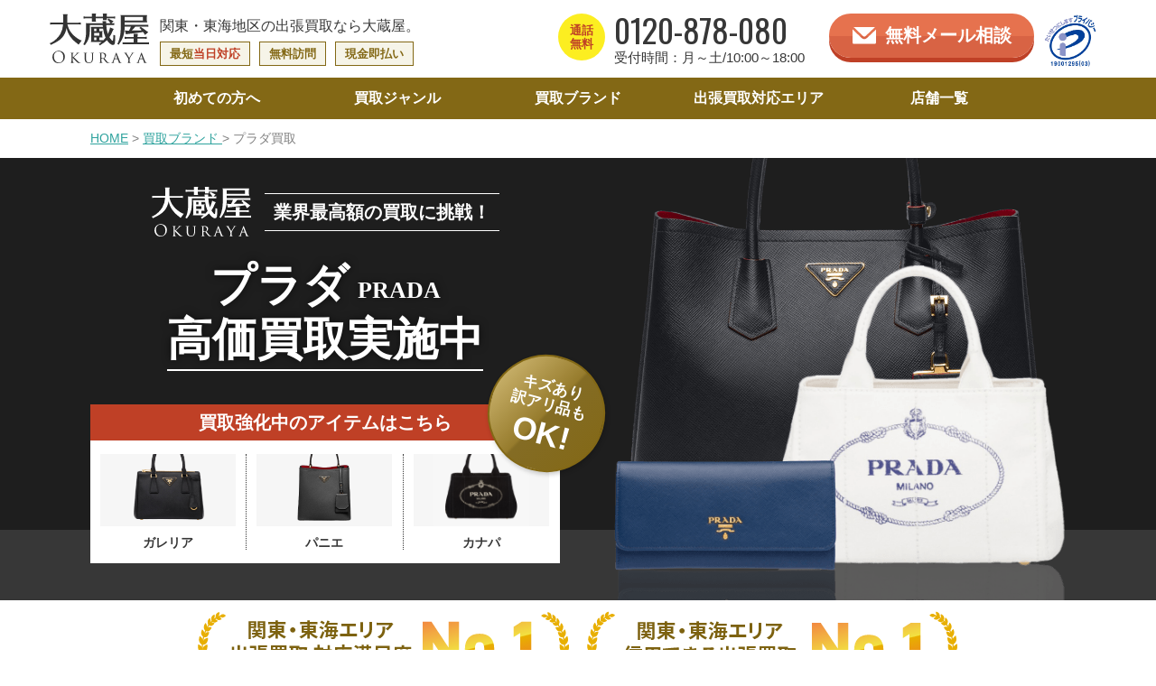

--- FILE ---
content_type: text/html; charset=UTF-8
request_url: https://okuraya-kaitori.com/brand/prada/
body_size: 38421
content:
<!DOCTYPE html>
<html lang="ja">

<head>
  <!-- Google Tag Manager -->
  <script data-type="lazy" data-src="[data-uri]"></script>
  <!-- End Google Tag Manager -->  <meta charset="UTF-8">
  <meta name="viewport" content="width=device-width, initial-scale=1.0">
  <title>プラダ買取 | ブランド買取の大蔵屋</title>
  <meta name="description" content="大蔵屋ではプラダ（PRADA）の出張買取を強化中です。ダイアグラムやガレリア、モノクロームをはじめ、プラダのバッグ、お財布などを高額査定いたします。" />

    <meta property="og:title" content="プラダ買取 | ブランド買取の大蔵屋" />
  <meta property="og:type" content="website" />
  <meta property="og:image" content="https://okuraya-kaitori.com/wp-content/uploads/2021/06/ogp-brand-prada.png" />
  <meta property="og:url" content="https://okuraya-kaitori.com/brand/prada/" />
  <meta property="og:description" content="大蔵屋ではプラダ（PRADA）の出張買取を強化中です。ダイアグラムやガレリア、モノクロームをはじめ、プラダのバッグ、お財布などを高額査定いたします。" />
  <meta property="og:site_name" content="プラダ買取 | ブランド買取の大蔵屋" />
  <meta name="twitter:card" content="summary_large_image" />
  <meta property="og:locale" content="ja_JP" />
  <link rel="apple-touch-icon" href="https://okuraya-kaitori.com/assets/apple-touch-icon.png" />

  <!--
  <PageMap>
    <DataObject type="thumbnail">
      <Attribute name="src" value="https://okuraya-kaitori.com/wp-content/uploads/2021/06/ogp-brand-prada.png"/>
      <Attribute name="width" value="1200"/>
      <Attribute name="height" value="630"/>
    </DataObject>
  </PageMap>
-->

  
    <link rel="canonical" href="https://okuraya-kaitori.com/brand/prada/">
    <link rel="shortcut icon" href="https://okuraya-kaitori.com/assets/favicon.ico">

  <link rel="preload" as="image" href="https://okuraya-kaitori.com/assets/img/common-no1-confidence-beside.png" />
<link rel="preload" as="image" href="https://okuraya-kaitori.com/assets/img/webp/common-no1-confidence-beside.webp" />
<link rel="preload" as="image" href="https://okuraya-kaitori.com/assets/img/common-no1-satisfaction-beside.png" />
<link rel="preload" as="image" href="https://okuraya-kaitori.com/assets/img/webp/common-no1-satisfaction-beside.webp" />
<link rel="preload" as="image" href="https://okuraya-kaitori.com/assets/img/home-area-bg.png" />
<link rel="preload" as="image" href="https://okuraya-kaitori.com/assets/img/webp/home-area-bg.webp" />
<link rel="preload" as="image" href="https://okuraya-kaitori.com/assets/img/privacymark-eco.png" />
<link rel="preload" as="image" href="https://okuraya-kaitori.com/assets/img/webp/privacymark-eco.webp" />
<link rel="preload" as="image" href="https://okuraya-kaitori.com/assets/img/svg/common-logo.svg" />

  <link rel="preload" href="https://okuraya-kaitori.com/assets/css/style.min.css" as="style">
  <link rel="preload" href="https://okuraya-kaitori.com/assets/perfect-scrollbar/css/perfect-scrollbar.css" as="style">

<link rel="preload" href="https://ajax.googleapis.com/ajax/libs/jquery/3.2.1/jquery.min.js" as="script">
<link rel="preload" href="https://okuraya-kaitori.com/assets/js/common.js" as="script">
  <link rel="preload" href="https://okuraya-kaitori.com/assets/perfect-scrollbar/dist/perfect-scrollbar.min.js" as="script">

<link rel="preload" as="image" href="https://okuraya-kaitori.com/assets/img/brand-prada-mv-bg.png" />
<link rel="preload" as="image" href="https://okuraya-kaitori.com/assets/img/webp/brand-prada-mv-bg.webp" />

<link rel="preload" as="image" href="https://okuraya-kaitori.com/assets/img/svg/component-logo-heading.svg" />

    <script>
    (function(d) {
      var config = {
          kitId: 'ojh5pep',
          scriptTimeout: 3000,
          async: true
        },
        h = d.documentElement,
        t = setTimeout(function() {
          h.className = h.className.replace(/\bwf-loading\b/g, "") + " wf-inactive";
        }, config.scriptTimeout),
        tk = d.createElement("script"),
        f = false,
        s = d.getElementsByTagName("script")[0],
        a;
      h.className += " wf-loading";
      tk.src = 'https://use.typekit.net/' + config.kitId + '.js';
      tk.async = true;
      tk.onload = tk.onreadystatechange = function() {
        a = this.readyState;
        if (f || a && a != "complete" && a != "loaded") return;
        f = true;
        clearTimeout(t);
        try {
          Typekit.load(config)
        } catch (e) {}
      };
      s.parentNode.insertBefore(tk, s)
    })(document);
  </script>
    <link rel="preconnect" href="https://fonts.googleapis.com">
  <link rel="preconnect" href="https://fonts.gstatic.com" crossorigin>
  <link rel="preload" href="https://fonts.googleapis.com/css2?family=Oswald&display=swap" as="style" onload="this.removeAttribute('onload');this.removeAttribute('as');this.rel='stylesheet';">

    <link rel="stylesheet" type="text/css" href="https://okuraya-kaitori.com/assets/css/bootstrap-grid.min.css">
      <link rel="stylesheet" type="text/css" href="https://okuraya-kaitori.com/assets/css/style.min.css">
            <link rel="stylesheet" href="https://okuraya-kaitori.com/assets/perfect-scrollbar/css/perfect-scrollbar.css">
        
  
    <script src="https://ajax.googleapis.com/ajax/libs/jquery/3.2.1/jquery.min.js"></script>
    <script integrity="sha384-ygbV9kiqUc6oa4msXn9868pTtWMgiQaeYH7/t7LECLbyPA2x65Kgf80OJFdroafW" crossorigin="anonymous" defer data-type="lazy" data-src="https://cdn.jsdelivr.net/npm/bootstrap@5.0.0-beta1/dist/js/bootstrap.bundle.min.js"></script>

      <script type="text/javascript" src="https://okuraya-kaitori.com/assets/js/common.js"></script>
      <script src="https://okuraya-kaitori.com/assets/perfect-scrollbar/dist/perfect-scrollbar.min.js" defer></script>
    <script type="text/javascript" src="https://okuraya-kaitori.com/assets/js/voice-slider.js"></script>
  
  <meta name='robots' content='max-image-preview:large' />
<link rel='dns-prefetch' href='//s.w.org' />
<style id='global-styles-inline-css' type='text/css'>
body{--wp--preset--color--black: #000000;--wp--preset--color--cyan-bluish-gray: #abb8c3;--wp--preset--color--white: #ffffff;--wp--preset--color--pale-pink: #f78da7;--wp--preset--color--vivid-red: #cf2e2e;--wp--preset--color--luminous-vivid-orange: #ff6900;--wp--preset--color--luminous-vivid-amber: #fcb900;--wp--preset--color--light-green-cyan: #7bdcb5;--wp--preset--color--vivid-green-cyan: #00d084;--wp--preset--color--pale-cyan-blue: #8ed1fc;--wp--preset--color--vivid-cyan-blue: #0693e3;--wp--preset--color--vivid-purple: #9b51e0;--wp--preset--color--u-column-color-gray: #4d4d4d;--wp--preset--color--u-column-color-main: #3da4ae;--wp--preset--color--u-column-color-accent: #f9ae3b;--wp--preset--gradient--vivid-cyan-blue-to-vivid-purple: linear-gradient(135deg,rgba(6,147,227,1) 0%,rgb(155,81,224) 100%);--wp--preset--gradient--light-green-cyan-to-vivid-green-cyan: linear-gradient(135deg,rgb(122,220,180) 0%,rgb(0,208,130) 100%);--wp--preset--gradient--luminous-vivid-amber-to-luminous-vivid-orange: linear-gradient(135deg,rgba(252,185,0,1) 0%,rgba(255,105,0,1) 100%);--wp--preset--gradient--luminous-vivid-orange-to-vivid-red: linear-gradient(135deg,rgba(255,105,0,1) 0%,rgb(207,46,46) 100%);--wp--preset--gradient--very-light-gray-to-cyan-bluish-gray: linear-gradient(135deg,rgb(238,238,238) 0%,rgb(169,184,195) 100%);--wp--preset--gradient--cool-to-warm-spectrum: linear-gradient(135deg,rgb(74,234,220) 0%,rgb(151,120,209) 20%,rgb(207,42,186) 40%,rgb(238,44,130) 60%,rgb(251,105,98) 80%,rgb(254,248,76) 100%);--wp--preset--gradient--blush-light-purple: linear-gradient(135deg,rgb(255,206,236) 0%,rgb(152,150,240) 100%);--wp--preset--gradient--blush-bordeaux: linear-gradient(135deg,rgb(254,205,165) 0%,rgb(254,45,45) 50%,rgb(107,0,62) 100%);--wp--preset--gradient--luminous-dusk: linear-gradient(135deg,rgb(255,203,112) 0%,rgb(199,81,192) 50%,rgb(65,88,208) 100%);--wp--preset--gradient--pale-ocean: linear-gradient(135deg,rgb(255,245,203) 0%,rgb(182,227,212) 50%,rgb(51,167,181) 100%);--wp--preset--gradient--electric-grass: linear-gradient(135deg,rgb(202,248,128) 0%,rgb(113,206,126) 100%);--wp--preset--gradient--midnight: linear-gradient(135deg,rgb(2,3,129) 0%,rgb(40,116,252) 100%);--wp--preset--duotone--dark-grayscale: url('#wp-duotone-dark-grayscale');--wp--preset--duotone--grayscale: url('#wp-duotone-grayscale');--wp--preset--duotone--purple-yellow: url('#wp-duotone-purple-yellow');--wp--preset--duotone--blue-red: url('#wp-duotone-blue-red');--wp--preset--duotone--midnight: url('#wp-duotone-midnight');--wp--preset--duotone--magenta-yellow: url('#wp-duotone-magenta-yellow');--wp--preset--duotone--purple-green: url('#wp-duotone-purple-green');--wp--preset--duotone--blue-orange: url('#wp-duotone-blue-orange');--wp--preset--font-size--small: 13px;--wp--preset--font-size--medium: 20px;--wp--preset--font-size--large: 36px;--wp--preset--font-size--x-large: 42px;}.has-black-color{color: var(--wp--preset--color--black) !important;}.has-cyan-bluish-gray-color{color: var(--wp--preset--color--cyan-bluish-gray) !important;}.has-white-color{color: var(--wp--preset--color--white) !important;}.has-pale-pink-color{color: var(--wp--preset--color--pale-pink) !important;}.has-vivid-red-color{color: var(--wp--preset--color--vivid-red) !important;}.has-luminous-vivid-orange-color{color: var(--wp--preset--color--luminous-vivid-orange) !important;}.has-luminous-vivid-amber-color{color: var(--wp--preset--color--luminous-vivid-amber) !important;}.has-light-green-cyan-color{color: var(--wp--preset--color--light-green-cyan) !important;}.has-vivid-green-cyan-color{color: var(--wp--preset--color--vivid-green-cyan) !important;}.has-pale-cyan-blue-color{color: var(--wp--preset--color--pale-cyan-blue) !important;}.has-vivid-cyan-blue-color{color: var(--wp--preset--color--vivid-cyan-blue) !important;}.has-vivid-purple-color{color: var(--wp--preset--color--vivid-purple) !important;}.has-black-background-color{background-color: var(--wp--preset--color--black) !important;}.has-cyan-bluish-gray-background-color{background-color: var(--wp--preset--color--cyan-bluish-gray) !important;}.has-white-background-color{background-color: var(--wp--preset--color--white) !important;}.has-pale-pink-background-color{background-color: var(--wp--preset--color--pale-pink) !important;}.has-vivid-red-background-color{background-color: var(--wp--preset--color--vivid-red) !important;}.has-luminous-vivid-orange-background-color{background-color: var(--wp--preset--color--luminous-vivid-orange) !important;}.has-luminous-vivid-amber-background-color{background-color: var(--wp--preset--color--luminous-vivid-amber) !important;}.has-light-green-cyan-background-color{background-color: var(--wp--preset--color--light-green-cyan) !important;}.has-vivid-green-cyan-background-color{background-color: var(--wp--preset--color--vivid-green-cyan) !important;}.has-pale-cyan-blue-background-color{background-color: var(--wp--preset--color--pale-cyan-blue) !important;}.has-vivid-cyan-blue-background-color{background-color: var(--wp--preset--color--vivid-cyan-blue) !important;}.has-vivid-purple-background-color{background-color: var(--wp--preset--color--vivid-purple) !important;}.has-black-border-color{border-color: var(--wp--preset--color--black) !important;}.has-cyan-bluish-gray-border-color{border-color: var(--wp--preset--color--cyan-bluish-gray) !important;}.has-white-border-color{border-color: var(--wp--preset--color--white) !important;}.has-pale-pink-border-color{border-color: var(--wp--preset--color--pale-pink) !important;}.has-vivid-red-border-color{border-color: var(--wp--preset--color--vivid-red) !important;}.has-luminous-vivid-orange-border-color{border-color: var(--wp--preset--color--luminous-vivid-orange) !important;}.has-luminous-vivid-amber-border-color{border-color: var(--wp--preset--color--luminous-vivid-amber) !important;}.has-light-green-cyan-border-color{border-color: var(--wp--preset--color--light-green-cyan) !important;}.has-vivid-green-cyan-border-color{border-color: var(--wp--preset--color--vivid-green-cyan) !important;}.has-pale-cyan-blue-border-color{border-color: var(--wp--preset--color--pale-cyan-blue) !important;}.has-vivid-cyan-blue-border-color{border-color: var(--wp--preset--color--vivid-cyan-blue) !important;}.has-vivid-purple-border-color{border-color: var(--wp--preset--color--vivid-purple) !important;}.has-vivid-cyan-blue-to-vivid-purple-gradient-background{background: var(--wp--preset--gradient--vivid-cyan-blue-to-vivid-purple) !important;}.has-light-green-cyan-to-vivid-green-cyan-gradient-background{background: var(--wp--preset--gradient--light-green-cyan-to-vivid-green-cyan) !important;}.has-luminous-vivid-amber-to-luminous-vivid-orange-gradient-background{background: var(--wp--preset--gradient--luminous-vivid-amber-to-luminous-vivid-orange) !important;}.has-luminous-vivid-orange-to-vivid-red-gradient-background{background: var(--wp--preset--gradient--luminous-vivid-orange-to-vivid-red) !important;}.has-very-light-gray-to-cyan-bluish-gray-gradient-background{background: var(--wp--preset--gradient--very-light-gray-to-cyan-bluish-gray) !important;}.has-cool-to-warm-spectrum-gradient-background{background: var(--wp--preset--gradient--cool-to-warm-spectrum) !important;}.has-blush-light-purple-gradient-background{background: var(--wp--preset--gradient--blush-light-purple) !important;}.has-blush-bordeaux-gradient-background{background: var(--wp--preset--gradient--blush-bordeaux) !important;}.has-luminous-dusk-gradient-background{background: var(--wp--preset--gradient--luminous-dusk) !important;}.has-pale-ocean-gradient-background{background: var(--wp--preset--gradient--pale-ocean) !important;}.has-electric-grass-gradient-background{background: var(--wp--preset--gradient--electric-grass) !important;}.has-midnight-gradient-background{background: var(--wp--preset--gradient--midnight) !important;}.has-small-font-size{font-size: var(--wp--preset--font-size--small) !important;}.has-medium-font-size{font-size: var(--wp--preset--font-size--medium) !important;}.has-large-font-size{font-size: var(--wp--preset--font-size--large) !important;}.has-x-large-font-size{font-size: var(--wp--preset--font-size--x-large) !important;}
</style>
</head>

<body class="brand-template-default single single-brand postid-82 prada chrome" ontouchstart="">
  <!-- Google Tag Manager (noscript) -->
  <noscript><iframe src="https://www.googletagmanager.com/ns.html?id=GTM-5TNDDZF"
  height="0" width="0" style="display:none;visibility:hidden"></iframe></noscript>
  <!-- End Google Tag Manager (noscript) -->  <header class="l-header" id="header">
    <div class="l-header__primary p-header-primary l-container d-flex justify-content-between">
  <div class="p-header-primary__meta d-flex">
    <div class="p-header-primary__logo">
              <a href="https://okuraya-kaitori.com" aria-label="大蔵屋">
          <svg xmlns="http://www.w3.org/2000/svg" width="110" height="55.03" viewbox="0 0 110 55.03" class="image">
  <g data-name="グループ 1696" fill="#333">
    <g data-name="グループ 225">
      <path data-name="パス 299" d="M3.043 48.148a6.78 6.78 0 016.9-6.848c3.941 0 6.883 2.487 6.883 6.568a6.874 6.874 0 01-6.987 7.162c-4.799 0-6.796-3.73-6.796-6.882zm12.1.21c0-4.2-2.557-6.463-5.325-6.463-2.924 0-5.114 1.927-5.114 5.762 0 4.081 2.453 6.708 5.605 6.708 1.578 0 4.836-.911 4.836-6.007z"/>
      <path data-name="パス 300" d="M25.6 48.655c.806-.718 2.715-2.539 3.5-3.4.841-.929.911-1.016.911-1.209 0-.122-.07-.209-.28-.28-.123-.034-.193-.07-.193-.14 0-.053.035-.1.175-.1.105 0 .63.052 1.191.052.525 0 1.489-.052 1.717-.052.245 0 .28.035.28.1s-.053.123-.193.14a3.141 3.141 0 00-.858.175c-.421.14-.649.333-1.559 1.157-1.278 1.155-2.8 2.644-3.573 3.345.946.98 3.783 3.782 4.519 4.448a5.354 5.354 0 002.522 1.594c.192.034.105.017.4.052.158.018.246.053.246.141 0 .069-.088.1-.28.1h-1.139a3.279 3.279 0 01-2.417-.648 51.025 51.025 0 01-4.969-5.051v1.384c0 1.348-.017 2.574.071 3.2.069.509.14.7.6.806a4.1 4.1 0 00.665.07c.158.018.193.053.193.122s-.07.123-.245.123c-.894 0-1.909-.052-2-.052-.053 0-1.086.052-1.577.052-.157 0-.28-.035-.28-.123 0-.069.07-.122.227-.122a2.176 2.176 0 00.421-.052c.3-.071.35-.421.4-.841a31.291 31.291 0 00.087-3.187v-2.626c0-2.312 0-2.732-.034-3.205s-.141-.736-.509-.806c-.175-.035-.3-.035-.4-.053-.122-.017-.192-.052-.192-.122 0-.088.07-.123.263-.123.542 0 1.541.052 1.594.052.069 0 1.085-.052 1.575-.052.176 0 .263.035.263.123 0 .07-.052.1-.192.122-.1.018-.193.018-.316.035-.508.071-.56.333-.6.841-.035.473-.018.876-.018 3.188z"/>
      <path data-name="パス 301" d="M40.284 49.916c0 2.137.4 3.048 1.068 3.644a3.338 3.338 0 002.312.805 2.961 2.961 0 002.4-1.016 5.67 5.67 0 00.858-3.66v-1.856c0-2.295 0-2.7-.036-3.171-.035-.507-.087-.77-.648-.858a4.129 4.129 0 00-.49-.035c-.1 0-.175-.052-.175-.105 0-.1.087-.14.245-.14.753 0 1.629.052 1.7.052.087 0 .841-.052 1.331-.052.175 0 .245.035.245.123 0 .07-.07.122-.175.122a2.309 2.309 0 00-.315.018c-.491.053-.56.368-.6.875-.017.473-.017.876-.017 3.171v1.558c0 1.577-.175 3.468-1.419 4.536a4.547 4.547 0 01-3.205 1.051 4.872 4.872 0 01-3.275-1.051c-.753-.7-1.3-1.752-1.3-3.923v-2.171c0-2.312 0-2.715-.052-3.188-.018-.473-.105-.77-.648-.841a3.545 3.545 0 00-.456-.035c-.122 0-.192-.052-.192-.105 0-.1.07-.14.263-.14.753 0 1.7.052 1.821.052.14 0 1.174-.052 1.646-.052.193 0 .245.035.245.123s-.123.122-.21.122a3.605 3.605 0 00-.385.035c-.421.053-.49.351-.526.841-.017.473-.017.876-.017 3.188z"/>
      <path data-name="パス 302" d="M55.979 47.833c0-2.312 0-2.732-.035-3.205s-.158-.736-.7-.841a2.834 2.834 0 00-.42-.035c-.122 0-.193-.035-.193-.1s.053-.123.211-.123c.753 0 1.821.052 1.856.052.158 0 1.349-.052 1.838-.052a4.961 4.961 0 012.873.665 2.659 2.659 0 011.051 2.137 4.363 4.363 0 01-1.857 3.31c1.279 1.577 2.33 2.872 3.223 3.8a2.941 2.941 0 001.856 1.068c.123.017.491.035.543.035.14 0 .193.053.193.122 0 .088-.07.123-.316.123h-1.226a3.92 3.92 0 01-1.593-.21c-.735-.315-1.261-1.1-2.172-2.277-.682-.84-1.383-1.786-1.681-2.154a.249.249 0 00-.21-.1l-1.8-.018c-.07 0-.087.018-.087.088v.245a33.069 33.069 0 00.087 3.31c.053.421.1.771.683.841.175.017.368.035.508.035.157 0 .228.053.228.1 0 .088-.071.14-.246.14-.91 0-1.891-.052-1.961-.052-.28 0-1.051.052-1.524.052-.175 0-.245-.035-.245-.14 0-.052.105-.1.21-.1a1.507 1.507 0 00.386-.035c.3-.052.4-.245.454-.665.088-.631.071-2.067.071-3.38zm1.349 1.243a.219.219 0 00.087.21 4.5 4.5 0 001.559.228 2.059 2.059 0 001.173-.263 2.531 2.531 0 00.875-2.224c0-1.909-1.015-2.96-2.574-2.96a4.652 4.652 0 00-1.015.088.157.157 0 00-.105.157z"/>
      <path data-name="パス 303" d="M71.919 50.512a.184.184 0 00-.175.14l-.771 2.189a4.429 4.429 0 00-.3 1.244c0 .315.193.455.578.455h.123c.157 0 .209.053.209.122 0 .088-.14.123-.262.123-.386 0-1.191-.052-1.384-.052-.175 0-.946.052-1.681.052-.193 0-.281-.035-.281-.123 0-.069.071-.122.211-.122a2.393 2.393 0 00.35-.018c.753-.069 1.051-.648 1.349-1.383l3.5-9.23c.192-.507.245-.595.367-.595.087 0 .158.07.351.561.245.577 2.627 6.69 3.555 8.879.578 1.383 1.086 1.611 1.331 1.7a1.681 1.681 0 00.6.087c.123 0 .21.035.21.122s-.07.123-.263.123c-.174 0-1.488 0-2.661-.035-.333-.017-.438-.035-.438-.122a.147.147 0 01.122-.123c.071-.035.176-.123.071-.385l-1.384-3.52a.157.157 0 00-.14-.088zm2.978-.613c.069 0 .069-.052.052-.105l-1.384-3.871c-.087-.245-.105-.245-.192 0l-1.314 3.871c-.035.07 0 .105.035.105z"/>
      <path data-name="パス 304" d="M87.141 50.968a2.663 2.663 0 00-.386-1.612c-.1-.193-2.136-3.5-2.679-4.255a4.691 4.691 0 00-.893-1.069 1.4 1.4 0 00-.823-.263c-.1 0-.192-.052-.192-.14 0-.053.069-.1.209-.1.28 0 1.611.052 1.646.052.1 0 .684-.052 1.332-.052.174 0 .227.052.227.1 0 .07-.053.106-.193.14-.245.053-.28.14-.28.28a1.367 1.367 0 00.228.579c.228.437 2.539 4.15 2.8 4.588.281-.613 2.242-3.818 2.487-4.255.333-.579.4-.736.4-.929 0-.228-.21-.228-.4-.263-.14-.017-.192-.07-.192-.14 0-.053.034-.1.21-.1.42 0 .788.052 1.068.052.228 0 1.243-.052 1.542-.052.157 0 .209.052.209.1 0 .088-.087.14-.209.14a1.524 1.524 0 00-.877.228 2.432 2.432 0 00-.648.718 46.215 46.215 0 00-2.977 4.869 3.311 3.311 0 00-.175 1.384v1.278c0 .122 0 .77.035 1.4.036.42.07.718.613.823a3.455 3.455 0 00.648.07c.14 0 .193.053.193.1 0 .088-.053.14-.211.14-.875 0-1.961-.052-2.014-.052-.034 0-1.086.052-1.576.052-.175 0-.245-.052-.245-.14 0-.052.053-.1.175-.1a1.927 1.927 0 00.438-.052c.3-.053.421-.421.455-.841.053-.631.053-1.261.053-1.4z"/>
      <path data-name="パス 305" d="M99.858 50.512a.183.183 0 00-.174.14l-.772 2.189a4.465 4.465 0 00-.3 1.244c0 .315.193.455.578.455h.123c.157 0 .209.053.209.122 0 .088-.14.123-.262.123-.385 0-1.191-.052-1.384-.052-.174 0-.945.052-1.681.052-.193 0-.28-.035-.28-.123 0-.069.07-.122.21-.122a2.413 2.413 0 00.351-.018c.753-.069 1.05-.648 1.348-1.383l3.5-9.23c.192-.507.245-.595.368-.595.087 0 .157.07.35.561.245.577 2.627 6.69 3.555 8.879.578 1.383 1.086 1.611 1.331 1.7a1.683 1.683 0 00.6.087c.122 0 .209.035.209.122s-.069.123-.262.123c-.175 0-1.489 0-2.662-.035-.333-.017-.438-.035-.438-.122a.147.147 0 01.122-.123c.071-.035.176-.123.071-.385l-1.384-3.52a.155.155 0 00-.14-.088zm2.978-.613c.069 0 .069-.052.052-.105l-1.383-3.871c-.087-.245-.106-.245-.193 0L100 49.794c-.034.07 0 .105.035.105z"/>
    </g>
    <g data-name="グループ 226">
      <path data-name="パス 306" d="M30.693 33.366c-6.816-4.971-10.771-10.733-11.938-17.474-1.619 8.737-6.026 13.67-16.157 18.152l-1.279.715L0 32.914l1.507-.49a27.052 27.052 0 0010.281-9.716 25.413 25.413 0 003.088-10.657H3.088a16.081 16.081 0 00-2.485.188v-2.3a16.422 16.422 0 002.485.189h11.863V3.279c0-.527-.037-.9-.075-1.393l-.113-.715-.038-.378h5.046a16.514 16.514 0 00-.225 2.486v6.855h12.389a15.171 15.171 0 002.486-.189v2.3l-.414-.038-.528-.075c-.414-.038-.9-.075-1.544-.075H19.7c1.394 7.042 6.138 12.954 13.9 17.21l1.845.6-3.427 4.632z"/>
      <path data-name="パス 307" d="M62.664 12.691a34.941 34.941 0 001.77 9.98 31.1 31.1 0 002.034-5.423l.451-1.807 4.03 1.656-.9 1.469a40.237 40.237 0 01-3.917 7.682c1.243 1.959 3.088 4.067 3.616 4.067.339 0 .64-1.732.753-4.557l-.038-2.146 2.034.565-.113 1.771a67.29 67.29 0 01.038 2.447c0 3.051-.076 4.067-.34 4.82a2.131 2.131 0 01-2.071 1.657c-1.845 0-4.443-2.108-6.552-5.385a30.56 30.56 0 01-6.7 5.009l-1.243.866-1.129-1.657 1.393-.753a14.109 14.109 0 001.77-1.431h-8.963a21.55 21.55 0 00-2.862.15 13.781 13.781 0 00.188-2.635V17.587a24 24 0 00-.188-2.937 15.054 15.054 0 002.749.188h9.867a2.665 2.665 0 00.6-.038c-.076-1.13-.151-1.846-.151-2.109H44.436v5.649c0 6.817-1.393 11.373-4.782 15.591l-.716 1.2-1.807-1.092.9-1.167c1.62-3.428 2.3-7.683 2.3-14.348V13.67a16.357 16.357 0 00-.226-3.088 17.833 17.833 0 003.088.188h15.515l-.038-.3v-.414l-.225-1.657h4.18l-.075 1.619a4.519 4.519 0 00.038.753h4.669l-.339-.564a12.876 12.876 0 00-1.958-2.524l-.979-.716 1.393-1.392.866.677c1.506.715 2.109.98 3.2 1.582l1.317.6-2.372 2.335h.6a10.78 10.78 0 002.6-.226v2.373a10.78 10.78 0 00-2.6-.226zm.526-7.344a10.613 10.613 0 00.19 1.884H58.9l.038-.377.075-.3c.037-.453.075-.791.075-1.206h-8.022v1.206a11.015 11.015 0 00.227 2.41H46.62l.038-.151.076-.715a8.679 8.679 0 00.113-1.544V5.347h-6.741a16.1 16.1 0 00-2.486.189v-2.3a16.313 16.313 0 002.486.189h6.741V2.41c0-.452-.038-.866-.075-1.318l-.114-.753L46.62 0h4.671a15.691 15.691 0 00-.227 2.41v1.017h8.022v-.942a10.524 10.524 0 00-.263-2.41h4.594a10.612 10.612 0 00-.227 2.41v.942h6.742a15.069 15.069 0 002.486-.189v2.3L72 5.498l-.527-.076c-.414-.037-.9-.075-1.544-.075zM51.629 16.758H49.37v2.712h2.259zm3.39 7.721v-3.088H49.37v3.088zm-3.352 1.92h-2.3v3.2h2.3zm10.168.113a33.561 33.561 0 01-2.674-9.716 5.777 5.777 0 00-.828-.038H54.9v2.712h1.244a15.193 15.193 0 002.334-.151 11.979 11.979 0 00-.188 2.072v2.975a11.587 11.587 0 00.188 2.221l-.225-.038-.565-.075c-.415-.038-.9-.075-1.544-.075H54.9v3.2h3.955a3.435 3.435 0 00.678-.038 24.975 24.975 0 002.222-2.711l.151-.188z"/>
      <path data-name="パス 308" d="M83.035 14.574c0 7.456-1.732 13.106-5.686 18.566l-.791 1.469-1.77-1.092.866-1.2c2.222-5.122 3.089-10.018 3.089-17.776V4.479a15.581 15.581 0 00-.227-2.862 25.928 25.928 0 003.126.151H105.1a20.263 20.263 0 002.711-.151 15 15 0 00-.188 2.787v2.749a16.288 16.288 0 00.188 2.787 8.053 8.053 0 00-1.393-.113 1.97 1.97 0 00-.489-.038h-22.9v2.79h23.651a15.158 15.158 0 002.485-.188v2.3a15.783 15.783 0 00-2.485-.189H94.9a46.012 46.012 0 01-4.218 4.369h1.356a343.26 343.26 0 007.156-.188l2.786-.075c-.64-.753-.9-1.055-1.544-1.77l-.979-.791 1.393-1.393.942.828a67.764 67.764 0 015.837 4.1l1.544.941-3.578 3.314-.9-1.619-.829-1.168a2.678 2.678 0 01-.3-.376l-.226-.264c-4.557.828-9.565 1.506-16.947 2.26l-1.958.339-1.167-4.218 2.146.113H87.9a32.876 32.876 0 002.071-4.407h-6.93zm14.348 17.474h10.131a12.582 12.582 0 002.486-.226v2.335l-.414-.038-.528-.075c-.414-.038-.9-.076-1.544-.076H83.148a15.776 15.776 0 00-2.485.189v-2.335a12.808 12.808 0 002.485.226h9.943v-4.18H85.6a12.827 12.827 0 00-2.487.226v-2.336a16.335 16.335 0 002.487.19h7.494V24.93c0-.527-.038-.979-.076-1.431l-.118-.72-.038-.338h4.746a15.718 15.718 0 00-.227 2.485v1.018h7.495a15.821 15.821 0 002.524-.19v2.336a13.428 13.428 0 00-2.524-.226h-7.495zm5.988-24.177V3.69H83.035v4.181z"/>
    </g>
  </g>
</svg>
        </a>
          </div>
    <div class="p-header-primary__summary">
            <p class="p-header-primary__description">関東・東海地区の<br class="d-lg-none">出張買取なら大蔵屋。</p>
      <ul class="d-none d-lg-flex">
        <li class="p-header-primary__feature d-inline-block me-3">最短<span>当日対応</span></li>
        <li class="p-header-primary__feature d-inline-block me-3">無料訪問</li>
        <li class="p-header-primary__feature d-inline-block">現金即払い</li>
      </ul>
    </div>
  </div>
    <div class="p-header-primary__cta d-none d-lg-flex">
          <div class="p-header-primary__tel p-header-tel d-lg-flex">
        <div class="p-header-tel__free d-flex align-items-center justify-content-center mx-3">通話<br>無料</div>
        <div class="p-header-tel__info">
          <p class="p-header-tel__number">0120-878-080</p>
          <p class="p-header-tel__hour">受付時間：月～土/10:00～18:00</p>
        </div>
      </div>
          <div class="p-header-primary__mail c-button-contact c-button-contact--mail mx-2 mx-xl-3">
                <a href="https://okuraya-kaitori.com/contact/" class="c-button-contact__link u-reflection-base">
          <img loading=eager src="https://okuraya-kaitori.com/assets/img/svg/common-icon-mail.svg" alt="" class="c-button-contact__icon me-3"  width="26" height="18">
              <span class="c-button-contact__text lh-1">無料メール相談</span>
          <div class="u-reflection"></div>
        </a>
      </div>
        <div class="p-header-primary__privacy">
      <a href="https://privacymark.jp/" rel="noopener" target="_blank">
        <picture class="">
	<source srcset="https://okuraya-kaitori.com/assets/img/webp/privacymark-eco-sp.webp" type="image/webp" media="(max-width: 519px)">
	<source srcset="https://okuraya-kaitori.com/assets/img/privacymark-eco-sp.png" media="(max-width: 519px)">
	<source srcset="https://okuraya-kaitori.com/assets/img/webp/privacymark-eco.webp" type="image/webp" media="(min-width: 520px)">
	<source srcset="https://okuraya-kaitori.com/assets/img/privacymark-eco.png" media="(min-width: 520px)">
  <img loading=eager src="https://okuraya-kaitori.com/assets/img/privacymark-eco.png" alt="プライバシーマーク" width="60" height="60">
    </picture>      </a>
    </div>
  </div>
    <div class="p-header-primary__nav d-flex d-lg-none">
    <div class="p-header-primary__privacy">
      <a href="https://privacymark.jp/" rel="noopener" target="_blank">
        <picture class="">
	<source srcset="https://okuraya-kaitori.com/assets/img/webp/privacymark-eco-sp.webp" type="image/webp" media="(max-width: 519px)">
	<source srcset="https://okuraya-kaitori.com/assets/img/privacymark-eco-sp.png" media="(max-width: 519px)">
	<source srcset="https://okuraya-kaitori.com/assets/img/webp/privacymark-eco.webp" type="image/webp" media="(min-width: 520px)">
	<source srcset="https://okuraya-kaitori.com/assets/img/privacymark-eco.png" media="(min-width: 520px)">
  <img loading=eager src="https://okuraya-kaitori.com/assets/img/privacymark-eco.png" alt="プライバシーマーク" width="60" height="60">
    </picture>      </a>
    </div>
          <div class="p-header-primary__button p-mobile-menu-button d-sm-none" id="js-button-mobile-menu">
        <div class="p-mobile-menu-button__line"></div>
        <div class="p-mobile-menu-button__line"></div>
        <div class="p-mobile-menu-button__line"></div>
        <p class="p-mobile-menu-button__text d-flex justify-content-center w-100">
          <span class="is-close">MENU</span>
          <span class="is-open">CLOSE</span>
        </p>
      </div>
      </div>
</div>
<div class="p-header-primary__menu p-mobile-menu position-fixed d-sm-none">
  <div class="p-mobile-menu__bg position-absolute"></div>
  <div class="p-mobile-menu__content position-absolute">
    <ul class="p-mobile-menu__list">
      <li class="p-mobile-menu__item">
        <a href="https://okuraya-kaitori.com/about/" class="p-mobile-menu__link px-2rem py-4">
          <span class="p-mobile-menu__label">初めての方へ</span>
        </a>
      </li>
            <li class="p-mobile-menu__item nav-item" id="js-mobile-menu-genre">
        <div class="p-mobile-menu__link px-2rem py-4">
          <span class="p-mobile-menu__label">買取ジャンル</span>
          <div class="p-mobile-menu__button"></div>
        </div>
        <div id="mobile-menu-genre" class="p-mobile-menu-child p-mobile-menu-child--genre">

          <p class="p-mobile-menu__label sub-label">ブランド、時計、貴金属など</p>
                      <ul class="p-mobile-menu-child__list d-flex flex-wrap">
                                <li class="p-mobile-menu-child__item col-6">
                    <a class="p-mobile-menu-child__link d-flex align-items-center px-2 py-1rem" href="https://okuraya-kaitori.com/genre/watch/">
                                              <img loading=lazy src="https://okuraya-kaitori.com/assets/img/svg/common-icon-genre-watch.svg" alt="" class="p-mobile-menu-child__image me-2"  width="100%" height="100%">
                                                <span class="p-mobile-menu-child__title">時計買取</span>
                    </a>
                  </li>
                                <li class="p-mobile-menu-child__item col-6">
                    <a class="p-mobile-menu-child__link d-flex align-items-center px-2 py-1rem" href="https://okuraya-kaitori.com/genre/diamond/">
                                              <img loading=lazy src="https://okuraya-kaitori.com/assets/img/svg/common-icon-genre-diamond.svg" alt="" class="p-mobile-menu-child__image me-2"  width="100%" height="100%">
                                                <span class="p-mobile-menu-child__title">ダイヤモンド買取</span>
                    </a>
                  </li>
                                <li class="p-mobile-menu-child__item col-6">
                    <a class="p-mobile-menu-child__link d-flex align-items-center px-2 py-1rem" href="https://okuraya-kaitori.com/genre/jewelry/">
                                              <img loading=lazy src="https://okuraya-kaitori.com/assets/img/svg/common-icon-genre-jewelry.svg" alt="" class="p-mobile-menu-child__image me-2"  width="100%" height="100%">
                                                <span class="p-mobile-menu-child__title">宝石買取</span>
                    </a>
                  </li>
                                <li class="p-mobile-menu-child__item col-6">
                    <a class="p-mobile-menu-child__link d-flex align-items-center px-2 py-1rem" href="https://okuraya-kaitori.com/genre/gold/">
                                              <img loading=lazy src="https://okuraya-kaitori.com/assets/img/svg/common-icon-genre-gold.svg" alt="" class="p-mobile-menu-child__image me-2"  width="100%" height="100%">
                                                <span class="p-mobile-menu-child__title">金買取</span>
                    </a>
                  </li>
                                <li class="p-mobile-menu-child__item col-6">
                    <a class="p-mobile-menu-child__link d-flex align-items-center px-2 py-1rem" href="https://okuraya-kaitori.com/genre/platinum/">
                                              <img loading=lazy src="https://okuraya-kaitori.com/assets/img/svg/common-icon-genre-platinum.svg" alt="" class="p-mobile-menu-child__image me-2"  width="100%" height="100%">
                                                <span class="p-mobile-menu-child__title">プラチナ買取</span>
                    </a>
                  </li>
                                <li class="p-mobile-menu-child__item col-6">
                    <a class="p-mobile-menu-child__link d-flex align-items-center px-2 py-1rem" href="https://okuraya-kaitori.com/genre/brand/">
                                              <img loading=lazy src="https://okuraya-kaitori.com/assets/img/svg/common-icon-genre-brand.svg" alt="" class="p-mobile-menu-child__image me-2"  width="100%" height="100%">
                                                <span class="p-mobile-menu-child__title">ブランド品買取</span>
                    </a>
                  </li>
                                <li class="p-mobile-menu-child__item col-6">
                    <a class="p-mobile-menu-child__link d-flex align-items-center px-2 py-1rem" href="https://okuraya-kaitori.com/genre/apparel/">
                                              <img loading=lazy src="https://okuraya-kaitori.com/assets/img/svg/common-icon-genre-apparel.svg" alt="" class="p-mobile-menu-child__image me-2"  width="100%" height="100%">
                                                <span class="p-mobile-menu-child__title">ブランド服買取</span>
                    </a>
                  </li>
                                <li class="p-mobile-menu-child__item col-6">
                    <a class="p-mobile-menu-child__link d-flex align-items-center px-2 py-1rem" href="https://okuraya-kaitori.com/genre/antique/">
                                              <img loading=lazy src="https://okuraya-kaitori.com/assets/img/svg/common-icon-genre-antique.svg" alt="" class="p-mobile-menu-child__image me-2"  width="100%" height="100%">
                                                <span class="p-mobile-menu-child__title">骨董品買取</span>
                    </a>
                  </li>
                          </ul>
          
          <p class="p-mobile-menu__label sub-label">特別買取強化アイテム</p>
                      <ul class="p-mobile-menu-child__list d-flex flex-wrap">
                                  <li class="p-mobile-menu-child__item col-6">
                      <a class="p-mobile-menu-child__link d-flex align-items-center px-2 py-1rem" href="https://okuraya-kaitori.com/genre/piano/">
                                                  <img loading=lazy src="https://okuraya-kaitori.com/assets/img/svg/common-icon-genre-piano.svg" alt="" class="p-mobile-menu-child__image me-2"  width="100%" height="100%">
                                                    <span class="p-mobile-menu-child__title">ピアノ買取</span>
                      </a>
                    </li>
                                  <li class="p-mobile-menu-child__item col-6">
                      <a class="p-mobile-menu-child__link d-flex align-items-center px-2 py-1rem" href="https://okuraya-kaitori.com/genre/sewing-machine/">
                                                  <img loading=lazy src="https://okuraya-kaitori.com/assets/img/svg/common-icon-genre-sewing-machine.svg" alt="" class="p-mobile-menu-child__image me-2"  width="100%" height="100%">
                                                    <span class="p-mobile-menu-child__title">ミシン買取</span>
                      </a>
                    </li>
                          
                                            <li class="p-mobile-menu-child__item col-6">
                    <a class="p-mobile-menu-child__link d-flex align-items-center px-2 py-1rem" href="https://okuraya-kaitori.com/genre/accessory/">
                                              <img loading=lazy src="https://okuraya-kaitori.com/assets/img/svg/common-icon-genre-accessory.svg" alt="" class="p-mobile-menu-child__image me-2"  width="100%" height="100%">
                                                <span class="p-mobile-menu-child__title">アクセサリー買取</span>
                    </a>
                  </li>
                                <li class="p-mobile-menu-child__item col-6">
                    <a class="p-mobile-menu-child__link d-flex align-items-center px-2 py-1rem" href="https://okuraya-kaitori.com/genre/camera/">
                                              <img loading=lazy src="https://okuraya-kaitori.com/assets/img/svg/common-icon-genre-camera.svg" alt="" class="p-mobile-menu-child__image me-2"  width="100%" height="100%">
                                                <span class="p-mobile-menu-child__title">カメラ買取</span>
                    </a>
                  </li>
                                <li class="p-mobile-menu-child__item col-6">
                    <a class="p-mobile-menu-child__link d-flex align-items-center px-2 py-1rem" href="https://okuraya-kaitori.com/genre/instrument/">
                                              <img loading=lazy src="https://okuraya-kaitori.com/assets/img/svg/common-icon-genre-instrument.svg" alt="" class="p-mobile-menu-child__image me-2"  width="100%" height="100%">
                                                <span class="p-mobile-menu-child__title">楽器買取</span>
                    </a>
                  </li>
                                <li class="p-mobile-menu-child__item col-6">
                    <a class="p-mobile-menu-child__link d-flex align-items-center px-2 py-1rem" href="https://okuraya-kaitori.com/genre/liquor/">
                                              <img loading=lazy src="https://okuraya-kaitori.com/assets/img/svg/common-icon-genre-liquor.svg" alt="" class="p-mobile-menu-child__image me-2"  width="100%" height="100%">
                                                <span class="p-mobile-menu-child__title">お酒買取</span>
                    </a>
                  </li>
                                <li class="p-mobile-menu-child__item col-6">
                    <a class="p-mobile-menu-child__link d-flex align-items-center px-2 py-1rem" href="https://okuraya-kaitori.com/genre/coin/">
                                              <img loading=lazy src="https://okuraya-kaitori.com/assets/img/svg/common-icon-genre-coin.svg" alt="" class="p-mobile-menu-child__image me-2"  width="100%" height="100%">
                                                <span class="p-mobile-menu-child__title">古銭買取</span>
                    </a>
                  </li>
                                <li class="p-mobile-menu-child__item col-6">
                    <a class="p-mobile-menu-child__link d-flex align-items-center px-2 py-1rem" href="https://okuraya-kaitori.com/genre/kimono/">
                                              <img loading=lazy src="https://okuraya-kaitori.com/assets/img/svg/common-icon-genre-kimono.svg" alt="" class="p-mobile-menu-child__image me-2"  width="100%" height="100%">
                                                <span class="p-mobile-menu-child__title">着物買取</span>
                    </a>
                  </li>
                                <li class="p-mobile-menu-child__item col-6">
                    <a class="p-mobile-menu-child__link d-flex align-items-center px-2 py-1rem" href="https://okuraya-kaitori.com/genre/stamp/">
                                              <img loading=lazy src="https://okuraya-kaitori.com/assets/img/svg/common-icon-genre-stamp.svg" alt="" class="p-mobile-menu-child__image me-2"  width="100%" height="100%">
                                                <span class="p-mobile-menu-child__title">切手買取</span>
                    </a>
                  </li>
                                <li class="p-mobile-menu-child__item col-6">
                    <a class="p-mobile-menu-child__link d-flex align-items-center px-2 py-1rem" href="https://okuraya-kaitori.com/genre/ticket/">
                                              <img loading=lazy src="https://okuraya-kaitori.com/assets/img/svg/common-icon-genre-ticket.svg" alt="" class="p-mobile-menu-child__image me-2"  width="100%" height="100%">
                                                <span class="p-mobile-menu-child__title">金券買取</span>
                    </a>
                  </li>
                                <li class="p-mobile-menu-child__item col-6">
                    <a class="p-mobile-menu-child__link d-flex align-items-center px-2 py-1rem" href="https://okuraya-kaitori.com/genre/japanese-doll/">
                                              <img loading=lazy src="https://okuraya-kaitori.com/assets/img/svg/common-icon-genre-japanese-doll.svg" alt="" class="p-mobile-menu-child__image me-2"  width="100%" height="100%">
                                                <span class="p-mobile-menu-child__title">日本人形買取</span>
                    </a>
                  </li>
                                <li class="p-mobile-menu-child__item col-6">
                    <a class="p-mobile-menu-child__link d-flex align-items-center px-2 py-1rem" href="https://okuraya-kaitori.com/genre/audio/">
                                              <img loading=lazy src="https://okuraya-kaitori.com/assets/img/svg/common-icon-genre-audio.svg" alt="" class="p-mobile-menu-child__image me-2"  width="100%" height="100%">
                                                <span class="p-mobile-menu-child__title">オーディオ買取</span>
                    </a>
                  </li>
                                <li class="p-mobile-menu-child__item col-6">
                    <a class="p-mobile-menu-child__link d-flex align-items-center px-2 py-1rem" href="https://okuraya-kaitori.com/genre/golf/">
                                              <img loading=lazy src="https://okuraya-kaitori.com/assets/img/svg/common-icon-genre-golf.svg" alt="" class="p-mobile-menu-child__image me-2"  width="100%" height="100%">
                                                <span class="p-mobile-menu-child__title">ゴルフ用品買取</span>
                    </a>
                  </li>
                                <li class="p-mobile-menu-child__item col-6">
                    <a class="p-mobile-menu-child__link d-flex align-items-center px-2 py-1rem" href="https://okuraya-kaitori.com/genre/retro/">
                                              <img loading=lazy src="https://okuraya-kaitori.com/assets/img/svg/common-icon-genre-retro.svg" alt="" class="p-mobile-menu-child__image me-2"  width="100%" height="100%">
                                                <span class="p-mobile-menu-child__title">レトロホビー買取</span>
                    </a>
                  </li>
                                <li class="p-mobile-menu-child__item col-6">
                    <a class="p-mobile-menu-child__link d-flex align-items-center px-2 py-1rem" href="https://okuraya-kaitori.com/genre/fishing-gear/">
                                              <img loading=lazy src="https://okuraya-kaitori.com/assets/img/svg/common-icon-genre-fishing-gear.svg" alt="" class="p-mobile-menu-child__image me-2"  width="100%" height="100%">
                                                <span class="p-mobile-menu-child__title">釣具買取</span>
                    </a>
                  </li>
                                <li class="p-mobile-menu-child__item col-6">
                    <a class="p-mobile-menu-child__link d-flex align-items-center px-2 py-1rem" href="https://okuraya-kaitori.com/genre/baby-products/">
                                              <img loading=lazy src="https://okuraya-kaitori.com/assets/img/svg/common-icon-genre-baby-products.svg" alt="" class="p-mobile-menu-child__image me-2"  width="100%" height="100%">
                                                <span class="p-mobile-menu-child__title">ベビー用品買取</span>
                    </a>
                  </li>
                                <li class="p-mobile-menu-child__item col-6">
                    <a class="p-mobile-menu-child__link d-flex align-items-center px-2 py-1rem" href="https://okuraya-kaitori.com/genre/jigsaw-puzzle/">
                                              <img loading=lazy src="https://okuraya-kaitori.com/assets/img/svg/common-icon-genre-jigsaw-puzzle.svg" alt="" class="p-mobile-menu-child__image me-2"  width="100%" height="100%">
                                                <span class="p-mobile-menu-child__title">ジグソーパズル買取</span>
                    </a>
                  </li>
                                <li class="p-mobile-menu-child__item col-6">
                    <a class="p-mobile-menu-child__link d-flex align-items-center px-2 py-1rem" href="https://okuraya-kaitori.com/genre/kitchen-equipment/">
                                              <img loading=lazy src="https://okuraya-kaitori.com/assets/img/svg/common-icon-genre-kitchen-equipment.svg" alt="" class="p-mobile-menu-child__image me-2"  width="100%" height="100%">
                                                <span class="p-mobile-menu-child__title">厨房機器買取</span>
                    </a>
                  </li>
                                <li class="p-mobile-menu-child__item col-6">
                    <a class="p-mobile-menu-child__link d-flex align-items-center px-2 py-1rem" href="https://okuraya-kaitori.com/genre/camping-gear/">
                                              <img loading=lazy src="https://okuraya-kaitori.com/assets/img/svg/common-icon-genre-camping-gear.svg" alt="" class="p-mobile-menu-child__image me-2"  width="100%" height="100%">
                                                <span class="p-mobile-menu-child__title">キャンプ用品買取</span>
                    </a>
                  </li>
                                <li class="p-mobile-menu-child__item col-6">
                    <a class="p-mobile-menu-child__link d-flex align-items-center px-2 py-1rem" href="https://okuraya-kaitori.com/genre/music-box/">
                                              <img loading=lazy src="https://okuraya-kaitori.com/assets/img/svg/common-icon-genre-music-box.svg" alt="" class="p-mobile-menu-child__image me-2"  width="100%" height="100%">
                                                <span class="p-mobile-menu-child__title">オルゴール買取</span>
                    </a>
                  </li>
                          </ul>
                    <div>
            <a href="https://okuraya-kaitori.com/genre/" class="p-mobile-menu-child__more p-mobile-menu-child__link py-4 lh-1"><span class="p-home-local-nav__arrow c-link-arrow me-2"></span>買取ジャンル一覧</a>
          </div>
        </div><!-- .p-mobile-menu-child -->
      </li>
            <li class="p-mobile-menu__item nav-item dropdown" id="js-mobile-menu-brand">
        <div class="p-mobile-menu__link px-2rem py-4">
          <span class="p-mobile-menu__label">買取ブランド</span>
          <div class="p-mobile-menu__button"></div>
        </div>
        <div id="mobile-menu-brand" class="p-mobile-menu-child p-mobile-menu-child--brand">
          <div class="row mx-0">
                          <div class="p-mobile-menu-child__column--01 col-6 px-0">
                <ul class="p-mobile-menu-child__list d-flex flex-column flex-wrap">
                                      <li class="p-mobile-menu-child__item">
                      <a class="p-mobile-menu-child__link px-1rem pt-2rem pb-1rem" href="https://okuraya-kaitori.com/brand/rolex/">
                        <picture class="p-mobile-menu-child__image d-block mx-auto">
	<source srcset="https://okuraya-kaitori.com/assets/img/webp/common-brand-logo-rolex-sp.webp" type="image/webp" media="(max-width: 519px)">
	<source srcset="https://okuraya-kaitori.com/assets/img/common-brand-logo-rolex-sp.png" media="(max-width: 519px)">
	<source srcset="https://okuraya-kaitori.com/assets/img/webp/common-brand-logo-rolex.webp" type="image/webp" media="(min-width: 520px)">
	<source srcset="https://okuraya-kaitori.com/assets/img/common-brand-logo-rolex.png" media="(min-width: 520px)">
  <img loading=lazy src="https://okuraya-kaitori.com/assets/img/common-brand-logo-rolex.png" alt="" width="100%" height="100%">
    </picture>                        <span class="p-mobile-menu-child__title text-center d-block w-100 mt-2">ロレックス</span>
                      </a>
                    </li>
                                      <li class="p-mobile-menu-child__item">
                      <a class="p-mobile-menu-child__link px-1rem pt-2rem pb-1rem" href="https://okuraya-kaitori.com/brand/cartier/">
                        <picture class="p-mobile-menu-child__image d-block mx-auto">
	<source srcset="https://okuraya-kaitori.com/assets/img/webp/common-brand-logo-cartier-sp.webp" type="image/webp" media="(max-width: 519px)">
	<source srcset="https://okuraya-kaitori.com/assets/img/common-brand-logo-cartier-sp.png" media="(max-width: 519px)">
	<source srcset="https://okuraya-kaitori.com/assets/img/webp/common-brand-logo-cartier.webp" type="image/webp" media="(min-width: 520px)">
	<source srcset="https://okuraya-kaitori.com/assets/img/common-brand-logo-cartier.png" media="(min-width: 520px)">
  <img loading=lazy src="https://okuraya-kaitori.com/assets/img/common-brand-logo-cartier.png" alt="" width="100%" height="100%">
    </picture>                        <span class="p-mobile-menu-child__title text-center d-block w-100 mt-2">カルティエ</span>
                      </a>
                    </li>
                                      <li class="p-mobile-menu-child__item">
                      <a class="p-mobile-menu-child__link px-1rem pt-2rem pb-1rem" href="https://okuraya-kaitori.com/brand/chanel/">
                        <picture class="p-mobile-menu-child__image d-block mx-auto">
	<source srcset="https://okuraya-kaitori.com/assets/img/webp/common-brand-logo-chanel-sp.webp" type="image/webp" media="(max-width: 519px)">
	<source srcset="https://okuraya-kaitori.com/assets/img/common-brand-logo-chanel-sp.png" media="(max-width: 519px)">
	<source srcset="https://okuraya-kaitori.com/assets/img/webp/common-brand-logo-chanel.webp" type="image/webp" media="(min-width: 520px)">
	<source srcset="https://okuraya-kaitori.com/assets/img/common-brand-logo-chanel.png" media="(min-width: 520px)">
  <img loading=lazy src="https://okuraya-kaitori.com/assets/img/common-brand-logo-chanel.png" alt="" width="100%" height="100%">
    </picture>                        <span class="p-mobile-menu-child__title text-center d-block w-100 mt-2">シャネル</span>
                      </a>
                    </li>
                                      <li class="p-mobile-menu-child__item">
                      <a class="p-mobile-menu-child__link px-1rem pt-2rem pb-1rem" href="https://okuraya-kaitori.com/brand/gucci/">
                        <picture class="p-mobile-menu-child__image d-block mx-auto">
	<source srcset="https://okuraya-kaitori.com/assets/img/webp/common-brand-logo-gucci-sp.webp" type="image/webp" media="(max-width: 519px)">
	<source srcset="https://okuraya-kaitori.com/assets/img/common-brand-logo-gucci-sp.png" media="(max-width: 519px)">
	<source srcset="https://okuraya-kaitori.com/assets/img/webp/common-brand-logo-gucci.webp" type="image/webp" media="(min-width: 520px)">
	<source srcset="https://okuraya-kaitori.com/assets/img/common-brand-logo-gucci.png" media="(min-width: 520px)">
  <img loading=lazy src="https://okuraya-kaitori.com/assets/img/common-brand-logo-gucci.png" alt="" width="100%" height="100%">
    </picture>                        <span class="p-mobile-menu-child__title text-center d-block w-100 mt-2">グッチ</span>
                      </a>
                    </li>
                                      <li class="p-mobile-menu-child__item">
                      <a class="p-mobile-menu-child__link px-1rem pt-2rem pb-1rem" href="https://okuraya-kaitori.com/brand/chrome-hearts/">
                        <picture class="p-mobile-menu-child__image d-block mx-auto">
	<source srcset="https://okuraya-kaitori.com/assets/img/webp/common-brand-logo-chrome-hearts-sp.webp" type="image/webp" media="(max-width: 519px)">
	<source srcset="https://okuraya-kaitori.com/assets/img/common-brand-logo-chrome-hearts-sp.png" media="(max-width: 519px)">
	<source srcset="https://okuraya-kaitori.com/assets/img/webp/common-brand-logo-chrome-hearts.webp" type="image/webp" media="(min-width: 520px)">
	<source srcset="https://okuraya-kaitori.com/assets/img/common-brand-logo-chrome-hearts.png" media="(min-width: 520px)">
  <img loading=lazy src="https://okuraya-kaitori.com/assets/img/common-brand-logo-chrome-hearts.png" alt="" width="100%" height="100%">
    </picture>                        <span class="p-mobile-menu-child__title text-center d-block w-100 mt-2">クロムハーツ</span>
                      </a>
                    </li>
                                  </ul>
              </div>
                          <div class="p-mobile-menu-child__column--02 col-6 px-0">
                <ul class="p-mobile-menu-child__list d-flex flex-column flex-wrap">
                                      <li class="p-mobile-menu-child__item">
                      <a class="p-mobile-menu-child__link px-1rem pt-2rem pb-1rem" href="https://okuraya-kaitori.com/brand/omega/">
                        <picture class="p-mobile-menu-child__image d-block mx-auto">
	<source srcset="https://okuraya-kaitori.com/assets/img/webp/common-brand-logo-omega-sp.webp" type="image/webp" media="(max-width: 519px)">
	<source srcset="https://okuraya-kaitori.com/assets/img/common-brand-logo-omega-sp.png" media="(max-width: 519px)">
	<source srcset="https://okuraya-kaitori.com/assets/img/webp/common-brand-logo-omega.webp" type="image/webp" media="(min-width: 520px)">
	<source srcset="https://okuraya-kaitori.com/assets/img/common-brand-logo-omega.png" media="(min-width: 520px)">
  <img loading=lazy src="https://okuraya-kaitori.com/assets/img/common-brand-logo-omega.png" alt="" width="100%" height="100%">
    </picture>                        <span class="p-mobile-menu-child__title text-center d-block w-100 mt-2">オメガ</span>
                      </a>
                    </li>
                                      <li class="p-mobile-menu-child__item">
                      <a class="p-mobile-menu-child__link px-1rem pt-2rem pb-1rem" href="https://okuraya-kaitori.com/brand/hermes/">
                        <picture class="p-mobile-menu-child__image d-block mx-auto">
	<source srcset="https://okuraya-kaitori.com/assets/img/webp/common-brand-logo-hermes-sp.webp" type="image/webp" media="(max-width: 519px)">
	<source srcset="https://okuraya-kaitori.com/assets/img/common-brand-logo-hermes-sp.png" media="(max-width: 519px)">
	<source srcset="https://okuraya-kaitori.com/assets/img/webp/common-brand-logo-hermes.webp" type="image/webp" media="(min-width: 520px)">
	<source srcset="https://okuraya-kaitori.com/assets/img/common-brand-logo-hermes.png" media="(min-width: 520px)">
  <img loading=lazy src="https://okuraya-kaitori.com/assets/img/common-brand-logo-hermes.png" alt="" width="100%" height="100%">
    </picture>                        <span class="p-mobile-menu-child__title text-center d-block w-100 mt-2">エルメス</span>
                      </a>
                    </li>
                                      <li class="p-mobile-menu-child__item">
                      <a class="p-mobile-menu-child__link px-1rem pt-2rem pb-1rem" href="https://okuraya-kaitori.com/brand/louis-vuitton/">
                        <picture class="p-mobile-menu-child__image d-block mx-auto">
	<source srcset="https://okuraya-kaitori.com/assets/img/webp/common-brand-logo-louis-vuitton-sp.webp" type="image/webp" media="(max-width: 519px)">
	<source srcset="https://okuraya-kaitori.com/assets/img/common-brand-logo-louis-vuitton-sp.png" media="(max-width: 519px)">
	<source srcset="https://okuraya-kaitori.com/assets/img/webp/common-brand-logo-louis-vuitton.webp" type="image/webp" media="(min-width: 520px)">
	<source srcset="https://okuraya-kaitori.com/assets/img/common-brand-logo-louis-vuitton.png" media="(min-width: 520px)">
  <img loading=lazy src="https://okuraya-kaitori.com/assets/img/common-brand-logo-louis-vuitton.png" alt="" width="100%" height="100%">
    </picture>                        <span class="p-mobile-menu-child__title text-center d-block w-100 mt-2">ルイ・ヴィトン</span>
                      </a>
                    </li>
                                      <li class="p-mobile-menu-child__item">
                      <a class="p-mobile-menu-child__link px-1rem pt-2rem pb-1rem" href="https://okuraya-kaitori.com/brand/tiffany/">
                        <picture class="p-mobile-menu-child__image d-block mx-auto">
	<source srcset="https://okuraya-kaitori.com/assets/img/webp/common-brand-logo-tiffany-sp.webp" type="image/webp" media="(max-width: 519px)">
	<source srcset="https://okuraya-kaitori.com/assets/img/common-brand-logo-tiffany-sp.png" media="(max-width: 519px)">
	<source srcset="https://okuraya-kaitori.com/assets/img/webp/common-brand-logo-tiffany.webp" type="image/webp" media="(min-width: 520px)">
	<source srcset="https://okuraya-kaitori.com/assets/img/common-brand-logo-tiffany.png" media="(min-width: 520px)">
  <img loading=lazy src="https://okuraya-kaitori.com/assets/img/common-brand-logo-tiffany.png" alt="" width="100%" height="100%">
    </picture>                        <span class="p-mobile-menu-child__title text-center d-block w-100 mt-2">ティファニー</span>
                      </a>
                    </li>
                                  </ul>
              </div>
                      </div>
          <div>
            <a href="https://okuraya-kaitori.com/brand/" class="p-mobile-menu-child__more p-mobile-menu-child__link py-4 lh-1"><span class="p-home-local-nav__arrow c-link-arrow me-2"></span>買取ブランド一覧</a>
          </div>
        </div><!-- .p-mobile-menu-child -->
      </li>
      <li class="p-mobile-menu__item nav-item dropdown" id="js-mobile-menu-area">
        <div class="p-mobile-menu__link px-2rem py-4">
          <span class="p-mobile-menu__label">出張買取対応エリア</span>
          <div class="p-mobile-menu__button"></div>
        </div>
        <div id="mobile-menu-area" class="p-mobile-menu-child p-mobile-menu-child--area">
          <div class="row mx-0">
                          <div class="p-mobile-menu-child__column--01 col-12 px-0">
                <ul class="p-mobile-menu-child__list d-flex flex-column flex-wrap">
                                      <li class="p-mobile-menu-child__item">
                      <a class="p-mobile-menu-child__link px-1rem pt-1rem pb-1rem" href="https://okuraya-kaitori.com/area/tokyo/">
                        <span class="p-home-local-nav__arrow c-link-arrow me-2"></span>
                        <span class="p-mobile-menu-child__title">東京都の出張買取情報</span>
                      </a>
                    </li>
                                      <li class="p-mobile-menu-child__item">
                      <a class="p-mobile-menu-child__link px-1rem pt-1rem pb-1rem" href="https://okuraya-kaitori.com/area/kanagawa/">
                        <span class="p-home-local-nav__arrow c-link-arrow me-2"></span>
                        <span class="p-mobile-menu-child__title">神奈川県の出張買取情報</span>
                      </a>
                    </li>
                                      <li class="p-mobile-menu-child__item">
                      <a class="p-mobile-menu-child__link px-1rem pt-1rem pb-1rem" href="https://okuraya-kaitori.com/area/chiba/">
                        <span class="p-home-local-nav__arrow c-link-arrow me-2"></span>
                        <span class="p-mobile-menu-child__title">千葉県の出張買取情報</span>
                      </a>
                    </li>
                                      <li class="p-mobile-menu-child__item">
                      <a class="p-mobile-menu-child__link px-1rem pt-1rem pb-1rem" href="https://okuraya-kaitori.com/area/saitama/">
                        <span class="p-home-local-nav__arrow c-link-arrow me-2"></span>
                        <span class="p-mobile-menu-child__title">埼玉県の出張買取情報</span>
                      </a>
                    </li>
                                      <li class="p-mobile-menu-child__item">
                      <a class="p-mobile-menu-child__link px-1rem pt-1rem pb-1rem" href="https://okuraya-kaitori.com/area/ibaraki/">
                        <span class="p-home-local-nav__arrow c-link-arrow me-2"></span>
                        <span class="p-mobile-menu-child__title">茨城県の出張買取情報</span>
                      </a>
                    </li>
                                      <li class="p-mobile-menu-child__item">
                      <a class="p-mobile-menu-child__link px-1rem pt-1rem pb-1rem" href="https://okuraya-kaitori.com/area/tochigi/">
                        <span class="p-home-local-nav__arrow c-link-arrow me-2"></span>
                        <span class="p-mobile-menu-child__title">栃木県の出張買取情報</span>
                      </a>
                    </li>
                                      <li class="p-mobile-menu-child__item">
                      <a class="p-mobile-menu-child__link px-1rem pt-1rem pb-1rem" href="https://okuraya-kaitori.com/area/aichi/">
                        <span class="p-home-local-nav__arrow c-link-arrow me-2"></span>
                        <span class="p-mobile-menu-child__title">愛知県の出張買取情報</span>
                      </a>
                    </li>
                                      <li class="p-mobile-menu-child__item">
                      <a class="p-mobile-menu-child__link px-1rem pt-1rem pb-1rem" href="https://okuraya-kaitori.com/area/gifu/">
                        <span class="p-home-local-nav__arrow c-link-arrow me-2"></span>
                        <span class="p-mobile-menu-child__title">岐阜県の出張買取情報</span>
                      </a>
                    </li>
                                      <li class="p-mobile-menu-child__item">
                      <a class="p-mobile-menu-child__link px-1rem pt-1rem pb-1rem" href="https://okuraya-kaitori.com/area/mie/">
                        <span class="p-home-local-nav__arrow c-link-arrow me-2"></span>
                        <span class="p-mobile-menu-child__title">三重県の出張買取情報</span>
                      </a>
                    </li>
                                      <li class="p-mobile-menu-child__item">
                      <a class="p-mobile-menu-child__link px-1rem pt-1rem pb-1rem" href="https://okuraya-kaitori.com/area/shizuoka/">
                        <span class="p-home-local-nav__arrow c-link-arrow me-2"></span>
                        <span class="p-mobile-menu-child__title">静岡県の出張買取情報</span>
                      </a>
                    </li>
                                      <li class="p-mobile-menu-child__item">
                      <a class="p-mobile-menu-child__link px-1rem pt-1rem pb-1rem" href="https://okuraya-kaitori.com/area/shiga/">
                        <span class="p-home-local-nav__arrow c-link-arrow me-2"></span>
                        <span class="p-mobile-menu-child__title">滋賀県の出張買取情報</span>
                      </a>
                    </li>
                                      <li class="p-mobile-menu-child__item">
                      <a class="p-mobile-menu-child__link px-1rem pt-1rem pb-1rem" href="https://okuraya-kaitori.com/area/kyoto/">
                        <span class="p-home-local-nav__arrow c-link-arrow me-2"></span>
                        <span class="p-mobile-menu-child__title">京都府の出張買取情報</span>
                      </a>
                    </li>
                                      <li class="p-mobile-menu-child__item">
                      <a class="p-mobile-menu-child__link px-1rem pt-1rem pb-1rem" href="https://okuraya-kaitori.com/area/osaka/">
                        <span class="p-home-local-nav__arrow c-link-arrow me-2"></span>
                        <span class="p-mobile-menu-child__title">大阪府の出張買取情報</span>
                      </a>
                    </li>
                                      <li class="p-mobile-menu-child__item">
                      <a class="p-mobile-menu-child__link px-1rem pt-1rem pb-1rem" href="https://okuraya-kaitori.com/area/hyogo/">
                        <span class="p-home-local-nav__arrow c-link-arrow me-2"></span>
                        <span class="p-mobile-menu-child__title">兵庫県の出張買取情報</span>
                      </a>
                    </li>
                                      <li class="p-mobile-menu-child__item">
                      <a class="p-mobile-menu-child__link px-1rem pt-1rem pb-1rem" href="https://okuraya-kaitori.com/area/nara/">
                        <span class="p-home-local-nav__arrow c-link-arrow me-2"></span>
                        <span class="p-mobile-menu-child__title">奈良県の出張買取情報</span>
                      </a>
                    </li>
                                  </ul>
              </div>
                      </div>
          <div>
            <a href="https://okuraya-kaitori.com/area/" class="p-mobile-menu-child__more p-mobile-menu-child__link py-4 lh-1"><span class="p-home-local-nav__arrow c-link-arrow me-2"></span>出張買取対応エリア一覧</a>
          </div>
        </div><!-- .p-mobile-menu-child -->
      </li>
      <li class="p-mobile-menu__item">
        <a href="https://okuraya-kaitori.com/shop/" class="p-mobile-menu__link px-2rem py-4">
          <span class="p-mobile-menu__label">店舗一覧</span>
        </a>
      </li>
      <li class="p-mobile-menu__item">
        <a href="https://okuraya-kaitori.com/contact/" class="p-mobile-menu__link px-2rem py-4">
          <span class="p-mobile-menu__label">無料査定依頼</span>
        </a>
      </li>
      <li class="p-mobile-menu__item d-none">
        <a href="" class="p-mobile-menu__link px-2rem py-4">
          <span class="p-mobile-menu__label">よくあるご質問</span>
        </a>
      </li>
    </ul>
  </div>
</div>
<div class="l-header__secondary">
  <ul class="p-global-nav l-sm-wrapper">
    <li class="p-global-nav__item border">
      <a href="https://okuraya-kaitori.com/about/" class="p-global-nav__link d-block text-center">
        <span class="p-global-nav__label">初めての方へ</span>
      </a>
    </li>
    <li class="p-global-nav__item p-global-nav__item--genre nav-item border">
      <a href="https://okuraya-kaitori.com/genre/" class="p-global-nav__link d-block text-center" aria-expanded="false">
        <span class="p-global-nav__label">買取ジャンル</span>
      </a>
            <div class="p-mega-menu p-mega-menu--genre dropdown-menu d-none d-sm-block">
        <div class="d-lg-flex row mx-0">
                      <div class="p-mega-menu__column--01 col-4 px-0">
              <ul class="p-mega-menu__list d-flex flex-column flex-wrap">
                                  <li class="p-mega-menu__item">
                    <a class="p-mega-menu__link d-flex align-items-center px-1rem py-1rem" href="https://okuraya-kaitori.com/genre/watch/">
                                              <img loading=lazy src="https://okuraya-kaitori.com/assets/img/svg/common-icon-genre-watch.svg" alt="" class="p-mega-menu__image me-2"  width="100%" height="100%">
                                                <span class="p-mega-menu__title">時計買取</span>
                    </a>
                  </li>
                                  <li class="p-mega-menu__item">
                    <a class="p-mega-menu__link d-flex align-items-center px-1rem py-1rem" href="https://okuraya-kaitori.com/genre/diamond/">
                                              <img loading=lazy src="https://okuraya-kaitori.com/assets/img/svg/common-icon-genre-diamond.svg" alt="" class="p-mega-menu__image me-2"  width="100%" height="100%">
                                                <span class="p-mega-menu__title">ダイヤモンド買取</span>
                    </a>
                  </li>
                                  <li class="p-mega-menu__item">
                    <a class="p-mega-menu__link d-flex align-items-center px-1rem py-1rem" href="https://okuraya-kaitori.com/genre/jewelry/">
                                              <img loading=lazy src="https://okuraya-kaitori.com/assets/img/svg/common-icon-genre-jewelry.svg" alt="" class="p-mega-menu__image me-2"  width="100%" height="100%">
                                                <span class="p-mega-menu__title">宝石買取</span>
                    </a>
                  </li>
                                  <li class="p-mega-menu__item">
                    <a class="p-mega-menu__link d-flex align-items-center px-1rem py-1rem" href="https://okuraya-kaitori.com/genre/gold/">
                                              <img loading=lazy src="https://okuraya-kaitori.com/assets/img/svg/common-icon-genre-gold.svg" alt="" class="p-mega-menu__image me-2"  width="100%" height="100%">
                                                <span class="p-mega-menu__title">金買取</span>
                    </a>
                  </li>
                                  <li class="p-mega-menu__item">
                    <a class="p-mega-menu__link d-flex align-items-center px-1rem py-1rem" href="https://okuraya-kaitori.com/genre/platinum/">
                                              <img loading=lazy src="https://okuraya-kaitori.com/assets/img/svg/common-icon-genre-platinum.svg" alt="" class="p-mega-menu__image me-2"  width="100%" height="100%">
                                                <span class="p-mega-menu__title">プラチナ買取</span>
                    </a>
                  </li>
                                  <li class="p-mega-menu__item">
                    <a class="p-mega-menu__link d-flex align-items-center px-1rem py-1rem" href="https://okuraya-kaitori.com/genre/brand/">
                                              <img loading=lazy src="https://okuraya-kaitori.com/assets/img/svg/common-icon-genre-brand.svg" alt="" class="p-mega-menu__image me-2"  width="100%" height="100%">
                                                <span class="p-mega-menu__title">ブランド品買取</span>
                    </a>
                  </li>
                                  <li class="p-mega-menu__item">
                    <a class="p-mega-menu__link d-flex align-items-center px-1rem py-1rem" href="https://okuraya-kaitori.com/genre/japanese-doll/">
                                              <img loading=lazy src="https://okuraya-kaitori.com/assets/img/svg/common-icon-genre-japanese-doll.svg" alt="" class="p-mega-menu__image me-2"  width="100%" height="100%">
                                                <span class="p-mega-menu__title">日本人形買取</span>
                    </a>
                  </li>
                                  <li class="p-mega-menu__item">
                    <a class="p-mega-menu__link d-flex align-items-center px-1rem py-1rem" href="https://okuraya-kaitori.com/genre/retro/">
                                              <img loading=lazy src="https://okuraya-kaitori.com/assets/img/svg/common-icon-genre-retro.svg" alt="" class="p-mega-menu__image me-2"  width="100%" height="100%">
                                                <span class="p-mega-menu__title">レトロホビー買取</span>
                    </a>
                  </li>
                                  <li class="p-mega-menu__item">
                    <a class="p-mega-menu__link d-flex align-items-center px-1rem py-1rem" href="https://okuraya-kaitori.com/genre/jigsaw-puzzle/">
                                              <img loading=lazy src="https://okuraya-kaitori.com/assets/img/svg/common-icon-genre-jigsaw-puzzle.svg" alt="" class="p-mega-menu__image me-2"  width="100%" height="100%">
                                                <span class="p-mega-menu__title">ジグソーパズル買取</span>
                    </a>
                  </li>
                                  <li class="p-mega-menu__item">
                    <a class="p-mega-menu__link d-flex align-items-center px-1rem py-1rem" href="https://okuraya-kaitori.com/genre/music-box/">
                                              <img loading=lazy src="https://okuraya-kaitori.com/assets/img/svg/common-icon-genre-music-box.svg" alt="" class="p-mega-menu__image me-2"  width="100%" height="100%">
                                                <span class="p-mega-menu__title">オルゴール買取</span>
                    </a>
                  </li>
                              </ul>
            </div>
                      <div class="p-mega-menu__column--02 col-4 px-0">
              <ul class="p-mega-menu__list d-flex flex-column flex-wrap">
                                  <li class="p-mega-menu__item">
                    <a class="p-mega-menu__link d-flex align-items-center px-1rem py-1rem" href="https://okuraya-kaitori.com/genre/apparel/">
                                              <img loading=lazy src="https://okuraya-kaitori.com/assets/img/svg/common-icon-genre-apparel.svg" alt="" class="p-mega-menu__image me-2"  width="100%" height="100%">
                                                <span class="p-mega-menu__title">ブランド服買取</span>
                    </a>
                  </li>
                                  <li class="p-mega-menu__item">
                    <a class="p-mega-menu__link d-flex align-items-center px-1rem py-1rem" href="https://okuraya-kaitori.com/genre/antique/">
                                              <img loading=lazy src="https://okuraya-kaitori.com/assets/img/svg/common-icon-genre-antique.svg" alt="" class="p-mega-menu__image me-2"  width="100%" height="100%">
                                                <span class="p-mega-menu__title">骨董品買取</span>
                    </a>
                  </li>
                                  <li class="p-mega-menu__item">
                    <a class="p-mega-menu__link d-flex align-items-center px-1rem py-1rem" href="https://okuraya-kaitori.com/genre/accessory/">
                                              <img loading=lazy src="https://okuraya-kaitori.com/assets/img/svg/common-icon-genre-accessory.svg" alt="" class="p-mega-menu__image me-2"  width="100%" height="100%">
                                                <span class="p-mega-menu__title">アクセサリー買取</span>
                    </a>
                  </li>
                                  <li class="p-mega-menu__item">
                    <a class="p-mega-menu__link d-flex align-items-center px-1rem py-1rem" href="https://okuraya-kaitori.com/genre/camera/">
                                              <img loading=lazy src="https://okuraya-kaitori.com/assets/img/svg/common-icon-genre-camera.svg" alt="" class="p-mega-menu__image me-2"  width="100%" height="100%">
                                                <span class="p-mega-menu__title">カメラ買取</span>
                    </a>
                  </li>
                                  <li class="p-mega-menu__item">
                    <a class="p-mega-menu__link d-flex align-items-center px-1rem py-1rem" href="https://okuraya-kaitori.com/genre/instrument/">
                                              <img loading=lazy src="https://okuraya-kaitori.com/assets/img/svg/common-icon-genre-instrument.svg" alt="" class="p-mega-menu__image me-2"  width="100%" height="100%">
                                                <span class="p-mega-menu__title">楽器買取</span>
                    </a>
                  </li>
                                  <li class="p-mega-menu__item">
                    <a class="p-mega-menu__link d-flex align-items-center px-1rem py-1rem" href="https://okuraya-kaitori.com/genre/liquor/">
                                              <img loading=lazy src="https://okuraya-kaitori.com/assets/img/svg/common-icon-genre-liquor.svg" alt="" class="p-mega-menu__image me-2"  width="100%" height="100%">
                                                <span class="p-mega-menu__title">お酒買取</span>
                    </a>
                  </li>
                                  <li class="p-mega-menu__item">
                    <a class="p-mega-menu__link d-flex align-items-center px-1rem py-1rem" href="https://okuraya-kaitori.com/genre/audio/">
                                              <img loading=lazy src="https://okuraya-kaitori.com/assets/img/svg/common-icon-genre-audio.svg" alt="" class="p-mega-menu__image me-2"  width="100%" height="100%">
                                                <span class="p-mega-menu__title">オーディオ買取</span>
                    </a>
                  </li>
                                  <li class="p-mega-menu__item">
                    <a class="p-mega-menu__link d-flex align-items-center px-1rem py-1rem" href="https://okuraya-kaitori.com/genre/fishing-gear/">
                                              <img loading=lazy src="https://okuraya-kaitori.com/assets/img/svg/common-icon-genre-fishing-gear.svg" alt="" class="p-mega-menu__image me-2"  width="100%" height="100%">
                                                <span class="p-mega-menu__title">釣具買取</span>
                    </a>
                  </li>
                                  <li class="p-mega-menu__item">
                    <a class="p-mega-menu__link d-flex align-items-center px-1rem py-1rem" href="https://okuraya-kaitori.com/genre/kitchen-equipment/">
                                              <img loading=lazy src="https://okuraya-kaitori.com/assets/img/svg/common-icon-genre-kitchen-equipment.svg" alt="" class="p-mega-menu__image me-2"  width="100%" height="100%">
                                                <span class="p-mega-menu__title">厨房機器買取</span>
                    </a>
                  </li>
                              </ul>
            </div>
                      <div class="p-mega-menu__column--03 col-4 px-0">
              <ul class="p-mega-menu__list d-flex flex-column flex-wrap">
                                  <li class="p-mega-menu__item">
                    <a class="p-mega-menu__link d-flex align-items-center px-1rem py-1rem" href="https://okuraya-kaitori.com/genre/coin/">
                                              <img loading=lazy src="https://okuraya-kaitori.com/assets/img/svg/common-icon-genre-coin.svg" alt="" class="p-mega-menu__image me-2"  width="100%" height="100%">
                                                <span class="p-mega-menu__title">古銭買取</span>
                    </a>
                  </li>
                                  <li class="p-mega-menu__item">
                    <a class="p-mega-menu__link d-flex align-items-center px-1rem py-1rem" href="https://okuraya-kaitori.com/genre/kimono/">
                                              <img loading=lazy src="https://okuraya-kaitori.com/assets/img/svg/common-icon-genre-kimono.svg" alt="" class="p-mega-menu__image me-2"  width="100%" height="100%">
                                                <span class="p-mega-menu__title">着物買取</span>
                    </a>
                  </li>
                                  <li class="p-mega-menu__item">
                    <a class="p-mega-menu__link d-flex align-items-center px-1rem py-1rem" href="https://okuraya-kaitori.com/genre/stamp/">
                                              <img loading=lazy src="https://okuraya-kaitori.com/assets/img/svg/common-icon-genre-stamp.svg" alt="" class="p-mega-menu__image me-2"  width="100%" height="100%">
                                                <span class="p-mega-menu__title">切手買取</span>
                    </a>
                  </li>
                                  <li class="p-mega-menu__item">
                    <a class="p-mega-menu__link d-flex align-items-center px-1rem py-1rem" href="https://okuraya-kaitori.com/genre/ticket/">
                                              <img loading=lazy src="https://okuraya-kaitori.com/assets/img/svg/common-icon-genre-ticket.svg" alt="" class="p-mega-menu__image me-2"  width="100%" height="100%">
                                                <span class="p-mega-menu__title">金券買取</span>
                    </a>
                  </li>
                                  <li class="p-mega-menu__item">
                    <a class="p-mega-menu__link d-flex align-items-center px-1rem py-1rem" href="https://okuraya-kaitori.com/genre/sewing-machine/">
                                              <img loading=lazy src="https://okuraya-kaitori.com/assets/img/svg/common-icon-genre-sewing-machine.svg" alt="" class="p-mega-menu__image me-2"  width="100%" height="100%">
                                                <span class="p-mega-menu__title">ミシン買取</span>
                    </a>
                  </li>
                                  <li class="p-mega-menu__item">
                    <a class="p-mega-menu__link d-flex align-items-center px-1rem py-1rem" href="https://okuraya-kaitori.com/genre/piano/">
                                              <img loading=lazy src="https://okuraya-kaitori.com/assets/img/svg/common-icon-genre-piano.svg" alt="" class="p-mega-menu__image me-2"  width="100%" height="100%">
                                                <span class="p-mega-menu__title">ピアノ買取</span>
                    </a>
                  </li>
                                  <li class="p-mega-menu__item">
                    <a class="p-mega-menu__link d-flex align-items-center px-1rem py-1rem" href="https://okuraya-kaitori.com/genre/golf/">
                                              <img loading=lazy src="https://okuraya-kaitori.com/assets/img/svg/common-icon-genre-golf.svg" alt="" class="p-mega-menu__image me-2"  width="100%" height="100%">
                                                <span class="p-mega-menu__title">ゴルフ用品買取</span>
                    </a>
                  </li>
                                  <li class="p-mega-menu__item">
                    <a class="p-mega-menu__link d-flex align-items-center px-1rem py-1rem" href="https://okuraya-kaitori.com/genre/baby-products/">
                                              <img loading=lazy src="https://okuraya-kaitori.com/assets/img/svg/common-icon-genre-baby-products.svg" alt="" class="p-mega-menu__image me-2"  width="100%" height="100%">
                                                <span class="p-mega-menu__title">ベビー用品買取</span>
                    </a>
                  </li>
                                  <li class="p-mega-menu__item">
                    <a class="p-mega-menu__link d-flex align-items-center px-1rem py-1rem" href="https://okuraya-kaitori.com/genre/camping-gear/">
                                              <img loading=lazy src="https://okuraya-kaitori.com/assets/img/svg/common-icon-genre-camping-gear.svg" alt="" class="p-mega-menu__image me-2"  width="100%" height="100%">
                                                <span class="p-mega-menu__title">キャンプ用品買取</span>
                    </a>
                  </li>
                              </ul>
            </div>
                  </div>
        <div>
          <a href="https://okuraya-kaitori.com/genre/" class="p-mega-menu__more p-mega-menu__link d-flex align-items-center justify-content-center px-1rem py-2rem lh-1"><span class="p-home-local-nav__arrow c-link-arrow me-2"></span>買取ジャンル一覧</a>
        </div>
      </div><!-- .p-mega-menu -->
    </li>
    <li class="p-global-nav__item p-global-nav__item--brand nav-item d-none d-sm-block">
      <a href="https://okuraya-kaitori.com/brand/" class="p-global-nav__link d-block text-center" aria-expanded="false">
        <span class="p-global-nav__label">買取ブランド</span>
      </a>
            <div class="p-mega-menu p-mega-menu--brand dropdown-menu d-none d-sm-block">
        <div class="d-lg-flex row mx-0">
                      <div class="p-mega-menu__column--01 col-4 px-0">
              <ul class="p-mega-menu__list d-flex flex-column flex-wrap">
                                  <li class="p-mega-menu__item">
                    <a class="p-mega-menu__link d-flex flex-wrap justify-content-center px-1rem pt-2rem pb-1rem" href="https://okuraya-kaitori.com/brand/rolex/">
                      <picture class="p-mega-menu__image d-block mx-auto">
	<source srcset="https://okuraya-kaitori.com/assets/img/webp/common-brand-logo-rolex-sp.webp" type="image/webp" media="(max-width: 519px)">
	<source srcset="https://okuraya-kaitori.com/assets/img/common-brand-logo-rolex-sp.png" media="(max-width: 519px)">
	<source srcset="https://okuraya-kaitori.com/assets/img/webp/common-brand-logo-rolex.webp" type="image/webp" media="(min-width: 520px)">
	<source srcset="https://okuraya-kaitori.com/assets/img/common-brand-logo-rolex.png" media="(min-width: 520px)">
  <img loading=lazy src="https://okuraya-kaitori.com/assets/img/common-brand-logo-rolex.png" alt="" width="100%" height="100%">
    </picture>                      <span class="p-mega-menu__title text-center d-block w-100 mt-2">ロレックス買取</span>
                    </a>
                  </li>
                                  <li class="p-mega-menu__item">
                    <a class="p-mega-menu__link d-flex flex-wrap justify-content-center px-1rem pt-2rem pb-1rem" href="https://okuraya-kaitori.com/brand/hermes/">
                      <picture class="p-mega-menu__image d-block mx-auto">
	<source srcset="https://okuraya-kaitori.com/assets/img/webp/common-brand-logo-hermes-sp.webp" type="image/webp" media="(max-width: 519px)">
	<source srcset="https://okuraya-kaitori.com/assets/img/common-brand-logo-hermes-sp.png" media="(max-width: 519px)">
	<source srcset="https://okuraya-kaitori.com/assets/img/webp/common-brand-logo-hermes.webp" type="image/webp" media="(min-width: 520px)">
	<source srcset="https://okuraya-kaitori.com/assets/img/common-brand-logo-hermes.png" media="(min-width: 520px)">
  <img loading=lazy src="https://okuraya-kaitori.com/assets/img/common-brand-logo-hermes.png" alt="" width="100%" height="100%">
    </picture>                      <span class="p-mega-menu__title text-center d-block w-100 mt-2">エルメス買取</span>
                    </a>
                  </li>
                                  <li class="p-mega-menu__item">
                    <a class="p-mega-menu__link d-flex flex-wrap justify-content-center px-1rem pt-2rem pb-1rem" href="https://okuraya-kaitori.com/brand/gucci/">
                      <picture class="p-mega-menu__image d-block mx-auto">
	<source srcset="https://okuraya-kaitori.com/assets/img/webp/common-brand-logo-gucci-sp.webp" type="image/webp" media="(max-width: 519px)">
	<source srcset="https://okuraya-kaitori.com/assets/img/common-brand-logo-gucci-sp.png" media="(max-width: 519px)">
	<source srcset="https://okuraya-kaitori.com/assets/img/webp/common-brand-logo-gucci.webp" type="image/webp" media="(min-width: 520px)">
	<source srcset="https://okuraya-kaitori.com/assets/img/common-brand-logo-gucci.png" media="(min-width: 520px)">
  <img loading=lazy src="https://okuraya-kaitori.com/assets/img/common-brand-logo-gucci.png" alt="" width="100%" height="100%">
    </picture>                      <span class="p-mega-menu__title text-center d-block w-100 mt-2">グッチ買取</span>
                    </a>
                  </li>
                              </ul>
            </div>
                      <div class="p-mega-menu__column--02 col-4 px-0">
              <ul class="p-mega-menu__list d-flex flex-column flex-wrap">
                                  <li class="p-mega-menu__item">
                    <a class="p-mega-menu__link d-flex flex-wrap justify-content-center px-1rem pt-2rem pb-1rem" href="https://okuraya-kaitori.com/brand/omega/">
                      <picture class="p-mega-menu__image d-block mx-auto">
	<source srcset="https://okuraya-kaitori.com/assets/img/webp/common-brand-logo-omega-sp.webp" type="image/webp" media="(max-width: 519px)">
	<source srcset="https://okuraya-kaitori.com/assets/img/common-brand-logo-omega-sp.png" media="(max-width: 519px)">
	<source srcset="https://okuraya-kaitori.com/assets/img/webp/common-brand-logo-omega.webp" type="image/webp" media="(min-width: 520px)">
	<source srcset="https://okuraya-kaitori.com/assets/img/common-brand-logo-omega.png" media="(min-width: 520px)">
  <img loading=lazy src="https://okuraya-kaitori.com/assets/img/common-brand-logo-omega.png" alt="" width="100%" height="100%">
    </picture>                      <span class="p-mega-menu__title text-center d-block w-100 mt-2">オメガ買取</span>
                    </a>
                  </li>
                                  <li class="p-mega-menu__item">
                    <a class="p-mega-menu__link d-flex flex-wrap justify-content-center px-1rem pt-2rem pb-1rem" href="https://okuraya-kaitori.com/brand/chanel/">
                      <picture class="p-mega-menu__image d-block mx-auto">
	<source srcset="https://okuraya-kaitori.com/assets/img/webp/common-brand-logo-chanel-sp.webp" type="image/webp" media="(max-width: 519px)">
	<source srcset="https://okuraya-kaitori.com/assets/img/common-brand-logo-chanel-sp.png" media="(max-width: 519px)">
	<source srcset="https://okuraya-kaitori.com/assets/img/webp/common-brand-logo-chanel.webp" type="image/webp" media="(min-width: 520px)">
	<source srcset="https://okuraya-kaitori.com/assets/img/common-brand-logo-chanel.png" media="(min-width: 520px)">
  <img loading=lazy src="https://okuraya-kaitori.com/assets/img/common-brand-logo-chanel.png" alt="" width="100%" height="100%">
    </picture>                      <span class="p-mega-menu__title text-center d-block w-100 mt-2">シャネル買取</span>
                    </a>
                  </li>
                                  <li class="p-mega-menu__item">
                    <a class="p-mega-menu__link d-flex flex-wrap justify-content-center px-1rem pt-2rem pb-1rem" href="https://okuraya-kaitori.com/brand/tiffany/">
                      <picture class="p-mega-menu__image d-block mx-auto">
	<source srcset="https://okuraya-kaitori.com/assets/img/webp/common-brand-logo-tiffany-sp.webp" type="image/webp" media="(max-width: 519px)">
	<source srcset="https://okuraya-kaitori.com/assets/img/common-brand-logo-tiffany-sp.png" media="(max-width: 519px)">
	<source srcset="https://okuraya-kaitori.com/assets/img/webp/common-brand-logo-tiffany.webp" type="image/webp" media="(min-width: 520px)">
	<source srcset="https://okuraya-kaitori.com/assets/img/common-brand-logo-tiffany.png" media="(min-width: 520px)">
  <img loading=lazy src="https://okuraya-kaitori.com/assets/img/common-brand-logo-tiffany.png" alt="" width="100%" height="100%">
    </picture>                      <span class="p-mega-menu__title text-center d-block w-100 mt-2">ティファニー買取</span>
                    </a>
                  </li>
                              </ul>
            </div>
                      <div class="p-mega-menu__column--03 col-4 px-0">
              <ul class="p-mega-menu__list d-flex flex-column flex-wrap">
                                  <li class="p-mega-menu__item">
                    <a class="p-mega-menu__link d-flex flex-wrap justify-content-center px-1rem pt-2rem pb-1rem" href="https://okuraya-kaitori.com/brand/cartier/">
                      <picture class="p-mega-menu__image d-block mx-auto">
	<source srcset="https://okuraya-kaitori.com/assets/img/webp/common-brand-logo-cartier-sp.webp" type="image/webp" media="(max-width: 519px)">
	<source srcset="https://okuraya-kaitori.com/assets/img/common-brand-logo-cartier-sp.png" media="(max-width: 519px)">
	<source srcset="https://okuraya-kaitori.com/assets/img/webp/common-brand-logo-cartier.webp" type="image/webp" media="(min-width: 520px)">
	<source srcset="https://okuraya-kaitori.com/assets/img/common-brand-logo-cartier.png" media="(min-width: 520px)">
  <img loading=lazy src="https://okuraya-kaitori.com/assets/img/common-brand-logo-cartier.png" alt="" width="100%" height="100%">
    </picture>                      <span class="p-mega-menu__title text-center d-block w-100 mt-2">カルティエ買取</span>
                    </a>
                  </li>
                                  <li class="p-mega-menu__item">
                    <a class="p-mega-menu__link d-flex flex-wrap justify-content-center px-1rem pt-2rem pb-1rem" href="https://okuraya-kaitori.com/brand/louis-vuitton/">
                      <picture class="p-mega-menu__image d-block mx-auto">
	<source srcset="https://okuraya-kaitori.com/assets/img/webp/common-brand-logo-louis-vuitton-sp.webp" type="image/webp" media="(max-width: 519px)">
	<source srcset="https://okuraya-kaitori.com/assets/img/common-brand-logo-louis-vuitton-sp.png" media="(max-width: 519px)">
	<source srcset="https://okuraya-kaitori.com/assets/img/webp/common-brand-logo-louis-vuitton.webp" type="image/webp" media="(min-width: 520px)">
	<source srcset="https://okuraya-kaitori.com/assets/img/common-brand-logo-louis-vuitton.png" media="(min-width: 520px)">
  <img loading=lazy src="https://okuraya-kaitori.com/assets/img/common-brand-logo-louis-vuitton.png" alt="" width="100%" height="100%">
    </picture>                      <span class="p-mega-menu__title text-center d-block w-100 mt-2">ルイ・ヴィトン買取</span>
                    </a>
                  </li>
                                  <li class="p-mega-menu__item">
                    <a class="p-mega-menu__link d-flex flex-wrap justify-content-center px-1rem pt-2rem pb-1rem" href="https://okuraya-kaitori.com/brand/chrome-hearts/">
                      <picture class="p-mega-menu__image d-block mx-auto">
	<source srcset="https://okuraya-kaitori.com/assets/img/webp/common-brand-logo-chrome-hearts-sp.webp" type="image/webp" media="(max-width: 519px)">
	<source srcset="https://okuraya-kaitori.com/assets/img/common-brand-logo-chrome-hearts-sp.png" media="(max-width: 519px)">
	<source srcset="https://okuraya-kaitori.com/assets/img/webp/common-brand-logo-chrome-hearts.webp" type="image/webp" media="(min-width: 520px)">
	<source srcset="https://okuraya-kaitori.com/assets/img/common-brand-logo-chrome-hearts.png" media="(min-width: 520px)">
  <img loading=lazy src="https://okuraya-kaitori.com/assets/img/common-brand-logo-chrome-hearts.png" alt="" width="100%" height="100%">
    </picture>                      <span class="p-mega-menu__title text-center d-block w-100 mt-2">クロムハーツ買取</span>
                    </a>
                  </li>
                              </ul>
            </div>
                  </div>
        <div>
          <a href="https://okuraya-kaitori.com/brand/" class="p-mega-menu__more p-mega-menu__link d-flex align-items-center justify-content-center px-1rem py-2rem lh-1"><span class="p-home-local-nav__arrow c-link-arrow me-2"></span>買取ブランド一覧</a>
        </div>
      </div><!-- .p-mega-menu -->
    </li>
        <li class="p-global-nav__item p-global-nav__item--area nav-item border">
      <a href="https://okuraya-kaitori.com/area/" class="p-global-nav__link d-block text-center" aria-expanded="false">
        <span class="p-global-nav__label"><span class="d-none d-sm-inline">出張買取</span>対応エリア</span>
      </a>
            <div class="p-mega-menu p-mega-menu--area dropdown-menu d-none d-sm-block">
        <div class="d-lg-flex row mx-0">
                      <div class="p-mega-menu__column--01 col-12 px-0">
              <ul class="p-mega-menu__list d-flex flex-row flex-wrap">
                                  <li class="p-mega-menu__item col-4">
                    <a class="p-mega-menu__link d-flex align-items-center px-4 py-4" href="https://okuraya-kaitori.com/area/tokyo/">
                      <span class="p-home-local-nav__arrow c-link-arrow me-2"></span>
                      <span class="p-mega-menu__title lh-base">東京都の出張買取情報</span>
                    </a>
                  </li>
                                  <li class="p-mega-menu__item col-4">
                    <a class="p-mega-menu__link d-flex align-items-center px-4 py-4" href="https://okuraya-kaitori.com/area/kanagawa/">
                      <span class="p-home-local-nav__arrow c-link-arrow me-2"></span>
                      <span class="p-mega-menu__title lh-base">神奈川県の出張買取情報</span>
                    </a>
                  </li>
                                  <li class="p-mega-menu__item col-4">
                    <a class="p-mega-menu__link d-flex align-items-center px-4 py-4" href="https://okuraya-kaitori.com/area/chiba/">
                      <span class="p-home-local-nav__arrow c-link-arrow me-2"></span>
                      <span class="p-mega-menu__title lh-base">千葉県の出張買取情報</span>
                    </a>
                  </li>
                                  <li class="p-mega-menu__item col-4">
                    <a class="p-mega-menu__link d-flex align-items-center px-4 py-4" href="https://okuraya-kaitori.com/area/saitama/">
                      <span class="p-home-local-nav__arrow c-link-arrow me-2"></span>
                      <span class="p-mega-menu__title lh-base">埼玉県の出張買取情報</span>
                    </a>
                  </li>
                                  <li class="p-mega-menu__item col-4">
                    <a class="p-mega-menu__link d-flex align-items-center px-4 py-4" href="https://okuraya-kaitori.com/area/ibaraki/">
                      <span class="p-home-local-nav__arrow c-link-arrow me-2"></span>
                      <span class="p-mega-menu__title lh-base">茨城県の出張買取情報</span>
                    </a>
                  </li>
                                  <li class="p-mega-menu__item col-4">
                    <a class="p-mega-menu__link d-flex align-items-center px-4 py-4" href="https://okuraya-kaitori.com/area/tochigi/">
                      <span class="p-home-local-nav__arrow c-link-arrow me-2"></span>
                      <span class="p-mega-menu__title lh-base">栃木県の出張買取情報</span>
                    </a>
                  </li>
                                  <li class="p-mega-menu__item col-4">
                    <a class="p-mega-menu__link d-flex align-items-center px-4 py-4" href="https://okuraya-kaitori.com/area/aichi/">
                      <span class="p-home-local-nav__arrow c-link-arrow me-2"></span>
                      <span class="p-mega-menu__title lh-base">愛知県の出張買取情報</span>
                    </a>
                  </li>
                                  <li class="p-mega-menu__item col-4">
                    <a class="p-mega-menu__link d-flex align-items-center px-4 py-4" href="https://okuraya-kaitori.com/area/gifu/">
                      <span class="p-home-local-nav__arrow c-link-arrow me-2"></span>
                      <span class="p-mega-menu__title lh-base">岐阜県の出張買取情報</span>
                    </a>
                  </li>
                                  <li class="p-mega-menu__item col-4">
                    <a class="p-mega-menu__link d-flex align-items-center px-4 py-4" href="https://okuraya-kaitori.com/area/mie/">
                      <span class="p-home-local-nav__arrow c-link-arrow me-2"></span>
                      <span class="p-mega-menu__title lh-base">三重県の出張買取情報</span>
                    </a>
                  </li>
                                  <li class="p-mega-menu__item col-4">
                    <a class="p-mega-menu__link d-flex align-items-center px-4 py-4" href="https://okuraya-kaitori.com/area/shizuoka/">
                      <span class="p-home-local-nav__arrow c-link-arrow me-2"></span>
                      <span class="p-mega-menu__title lh-base">静岡県の出張買取情報</span>
                    </a>
                  </li>
                                  <li class="p-mega-menu__item col-4">
                    <a class="p-mega-menu__link d-flex align-items-center px-4 py-4" href="https://okuraya-kaitori.com/area/shiga/">
                      <span class="p-home-local-nav__arrow c-link-arrow me-2"></span>
                      <span class="p-mega-menu__title lh-base">滋賀県の出張買取情報</span>
                    </a>
                  </li>
                                  <li class="p-mega-menu__item col-4">
                    <a class="p-mega-menu__link d-flex align-items-center px-4 py-4" href="https://okuraya-kaitori.com/area/kyoto/">
                      <span class="p-home-local-nav__arrow c-link-arrow me-2"></span>
                      <span class="p-mega-menu__title lh-base">京都府の出張買取情報</span>
                    </a>
                  </li>
                                  <li class="p-mega-menu__item col-4">
                    <a class="p-mega-menu__link d-flex align-items-center px-4 py-4" href="https://okuraya-kaitori.com/area/osaka/">
                      <span class="p-home-local-nav__arrow c-link-arrow me-2"></span>
                      <span class="p-mega-menu__title lh-base">大阪府の出張買取情報</span>
                    </a>
                  </li>
                                  <li class="p-mega-menu__item col-4">
                    <a class="p-mega-menu__link d-flex align-items-center px-4 py-4" href="https://okuraya-kaitori.com/area/hyogo/">
                      <span class="p-home-local-nav__arrow c-link-arrow me-2"></span>
                      <span class="p-mega-menu__title lh-base">兵庫県の出張買取情報</span>
                    </a>
                  </li>
                                  <li class="p-mega-menu__item col-4">
                    <a class="p-mega-menu__link d-flex align-items-center px-4 py-4" href="https://okuraya-kaitori.com/area/nara/">
                      <span class="p-home-local-nav__arrow c-link-arrow me-2"></span>
                      <span class="p-mega-menu__title lh-base">奈良県の出張買取情報</span>
                    </a>
                  </li>
                              </ul>
            </div>
                  </div>
        <div>
          <a href="https://okuraya-kaitori.com/area/" class="p-mega-menu__more p-mega-menu__link d-flex align-items-center justify-content-center px-1rem py-2rem lh-1"><span class="p-home-local-nav__arrow c-link-arrow me-2"></span>出張買取対応エリア一覧</a>
        </div>
      </div><!-- .p-mega-menu -->
    </li>
    <li class="p-global-nav__item d-none d-sm-block">
      <a href="https://okuraya-kaitori.com/shop/" class="p-global-nav__link d-block text-center">
        <span class="p-global-nav__label">店舗一覧</span>
      </a>
    </li>
  </ul>
</div>
  </header>
  <main class="l-main">

      <ol class="p-breadcrumb l-wrapper">
    <li class="p-breadcrumb__item">
      <a href="https://okuraya-kaitori.com/" class="p-breadcrumb__link">HOME</a>
    </li>
          <li class="p-breadcrumb__item">
        <a href="https://okuraya-kaitori.com/brand/" class="p-breadcrumb__link">
          買取ブランド        </a>
      </li>

              <li class="p-breadcrumb__item">
          プラダ買取        </li>
            </ol>
  <script type="application/ld+json">
    {
      "@context": "https://schema.org",
      "@type": "BreadcrumbList",
      "name": "パンくずリスト",
      "itemListElement": [{
        "@type": "ListItem",
        "position": 1,
        "name": "HOME",
        "item": "https://okuraya-kaitori.com/"
              }, {
        "@type": "ListItem",
        "position": 2,
        "name": "買取ブランド",
        "item": "https://okuraya-kaitori.com/brand/"
      }, {
        "@type": "ListItem",
        "position": 3,
        "name": "プラダ買取"
            }]
    }
  </script>

<section class="p-single-mv p-single-mv--prada">
  <div class="l-wrapper">
    <div class="p-single-mv__bg">
      <picture class="p-single-mv__image">
	<source srcset="https://okuraya-kaitori.com/assets/img/webp/brand-prada-mv-bg-sp.webp" type="image/webp" media="(max-width: 519px)">
	<source srcset="https://okuraya-kaitori.com/assets/img/brand-prada-mv-bg-sp.png" media="(max-width: 519px)">
	<source srcset="https://okuraya-kaitori.com/assets/img/webp/brand-prada-mv-bg.webp" type="image/webp" media="(min-width: 520px)">
	<source srcset="https://okuraya-kaitori.com/assets/img/brand-prada-mv-bg.png" media="(min-width: 520px)">
  <img loading=eager src="https://okuraya-kaitori.com/assets/img/brand-prada-mv-bg.png" alt="プラダ (PRADA) 買取" width="500" height="427">
    </picture>    </div>
    <div class="p-single-mv__content">
      <h1 class="p-single-mv__title p-single-mv__title--prada f-mincho">
        <div class="p-single-mv__titleInner">
          <span class="text">プラダ</span>
          <span class="text en">PRADA</span>
        </div>
        <div class="p-single-mv__titleInner">
          <span class="text underline">高価買取実施中</span>
        </div>
      </h1>
      <div class="p-single-mv__intro f-mincho">
        <svg xmlns="http://www.w3.org/2000/svg" width="110" height="55.03" viewbox="0 0 110 55.03" class="p-single-mv__logo">
  <g data-name="グループ 1696" fill="">
    <g data-name="グループ 225">
      <path data-name="パス 299" d="M3.043 48.148a6.78 6.78 0 016.9-6.848c3.941 0 6.883 2.487 6.883 6.568a6.874 6.874 0 01-6.987 7.162c-4.799 0-6.796-3.73-6.796-6.882zm12.1.21c0-4.2-2.557-6.463-5.325-6.463-2.924 0-5.114 1.927-5.114 5.762 0 4.081 2.453 6.708 5.605 6.708 1.578 0 4.836-.911 4.836-6.007z"/>
      <path data-name="パス 300" d="M25.6 48.655c.806-.718 2.715-2.539 3.5-3.4.841-.929.911-1.016.911-1.209 0-.122-.07-.209-.28-.28-.123-.034-.193-.07-.193-.14 0-.053.035-.1.175-.1.105 0 .63.052 1.191.052.525 0 1.489-.052 1.717-.052.245 0 .28.035.28.1s-.053.123-.193.14a3.141 3.141 0 00-.858.175c-.421.14-.649.333-1.559 1.157-1.278 1.155-2.8 2.644-3.573 3.345.946.98 3.783 3.782 4.519 4.448a5.354 5.354 0 002.522 1.594c.192.034.105.017.4.052.158.018.246.053.246.141 0 .069-.088.1-.28.1h-1.139a3.279 3.279 0 01-2.417-.648 51.025 51.025 0 01-4.969-5.051v1.384c0 1.348-.017 2.574.071 3.2.069.509.14.7.6.806a4.1 4.1 0 00.665.07c.158.018.193.053.193.122s-.07.123-.245.123c-.894 0-1.909-.052-2-.052-.053 0-1.086.052-1.577.052-.157 0-.28-.035-.28-.123 0-.069.07-.122.227-.122a2.176 2.176 0 00.421-.052c.3-.071.35-.421.4-.841a31.291 31.291 0 00.087-3.187v-2.626c0-2.312 0-2.732-.034-3.205s-.141-.736-.509-.806c-.175-.035-.3-.035-.4-.053-.122-.017-.192-.052-.192-.122 0-.088.07-.123.263-.123.542 0 1.541.052 1.594.052.069 0 1.085-.052 1.575-.052.176 0 .263.035.263.123 0 .07-.052.1-.192.122-.1.018-.193.018-.316.035-.508.071-.56.333-.6.841-.035.473-.018.876-.018 3.188z"/>
      <path data-name="パス 301" d="M40.284 49.916c0 2.137.4 3.048 1.068 3.644a3.338 3.338 0 002.312.805 2.961 2.961 0 002.4-1.016 5.67 5.67 0 00.858-3.66v-1.856c0-2.295 0-2.7-.036-3.171-.035-.507-.087-.77-.648-.858a4.129 4.129 0 00-.49-.035c-.1 0-.175-.052-.175-.105 0-.1.087-.14.245-.14.753 0 1.629.052 1.7.052.087 0 .841-.052 1.331-.052.175 0 .245.035.245.123 0 .07-.07.122-.175.122a2.309 2.309 0 00-.315.018c-.491.053-.56.368-.6.875-.017.473-.017.876-.017 3.171v1.558c0 1.577-.175 3.468-1.419 4.536a4.547 4.547 0 01-3.205 1.051 4.872 4.872 0 01-3.275-1.051c-.753-.7-1.3-1.752-1.3-3.923v-2.171c0-2.312 0-2.715-.052-3.188-.018-.473-.105-.77-.648-.841a3.545 3.545 0 00-.456-.035c-.122 0-.192-.052-.192-.105 0-.1.07-.14.263-.14.753 0 1.7.052 1.821.052.14 0 1.174-.052 1.646-.052.193 0 .245.035.245.123s-.123.122-.21.122a3.605 3.605 0 00-.385.035c-.421.053-.49.351-.526.841-.017.473-.017.876-.017 3.188z"/>
      <path data-name="パス 302" d="M55.979 47.833c0-2.312 0-2.732-.035-3.205s-.158-.736-.7-.841a2.834 2.834 0 00-.42-.035c-.122 0-.193-.035-.193-.1s.053-.123.211-.123c.753 0 1.821.052 1.856.052.158 0 1.349-.052 1.838-.052a4.961 4.961 0 012.873.665 2.659 2.659 0 011.051 2.137 4.363 4.363 0 01-1.857 3.31c1.279 1.577 2.33 2.872 3.223 3.8a2.941 2.941 0 001.856 1.068c.123.017.491.035.543.035.14 0 .193.053.193.122 0 .088-.07.123-.316.123h-1.226a3.92 3.92 0 01-1.593-.21c-.735-.315-1.261-1.1-2.172-2.277-.682-.84-1.383-1.786-1.681-2.154a.249.249 0 00-.21-.1l-1.8-.018c-.07 0-.087.018-.087.088v.245a33.069 33.069 0 00.087 3.31c.053.421.1.771.683.841.175.017.368.035.508.035.157 0 .228.053.228.1 0 .088-.071.14-.246.14-.91 0-1.891-.052-1.961-.052-.28 0-1.051.052-1.524.052-.175 0-.245-.035-.245-.14 0-.052.105-.1.21-.1a1.507 1.507 0 00.386-.035c.3-.052.4-.245.454-.665.088-.631.071-2.067.071-3.38zm1.349 1.243a.219.219 0 00.087.21 4.5 4.5 0 001.559.228 2.059 2.059 0 001.173-.263 2.531 2.531 0 00.875-2.224c0-1.909-1.015-2.96-2.574-2.96a4.652 4.652 0 00-1.015.088.157.157 0 00-.105.157z"/>
      <path data-name="パス 303" d="M71.919 50.512a.184.184 0 00-.175.14l-.771 2.189a4.429 4.429 0 00-.3 1.244c0 .315.193.455.578.455h.123c.157 0 .209.053.209.122 0 .088-.14.123-.262.123-.386 0-1.191-.052-1.384-.052-.175 0-.946.052-1.681.052-.193 0-.281-.035-.281-.123 0-.069.071-.122.211-.122a2.393 2.393 0 00.35-.018c.753-.069 1.051-.648 1.349-1.383l3.5-9.23c.192-.507.245-.595.367-.595.087 0 .158.07.351.561.245.577 2.627 6.69 3.555 8.879.578 1.383 1.086 1.611 1.331 1.7a1.681 1.681 0 00.6.087c.123 0 .21.035.21.122s-.07.123-.263.123c-.174 0-1.488 0-2.661-.035-.333-.017-.438-.035-.438-.122a.147.147 0 01.122-.123c.071-.035.176-.123.071-.385l-1.384-3.52a.157.157 0 00-.14-.088zm2.978-.613c.069 0 .069-.052.052-.105l-1.384-3.871c-.087-.245-.105-.245-.192 0l-1.314 3.871c-.035.07 0 .105.035.105z"/>
      <path data-name="パス 304" d="M87.141 50.968a2.663 2.663 0 00-.386-1.612c-.1-.193-2.136-3.5-2.679-4.255a4.691 4.691 0 00-.893-1.069 1.4 1.4 0 00-.823-.263c-.1 0-.192-.052-.192-.14 0-.053.069-.1.209-.1.28 0 1.611.052 1.646.052.1 0 .684-.052 1.332-.052.174 0 .227.052.227.1 0 .07-.053.106-.193.14-.245.053-.28.14-.28.28a1.367 1.367 0 00.228.579c.228.437 2.539 4.15 2.8 4.588.281-.613 2.242-3.818 2.487-4.255.333-.579.4-.736.4-.929 0-.228-.21-.228-.4-.263-.14-.017-.192-.07-.192-.14 0-.053.034-.1.21-.1.42 0 .788.052 1.068.052.228 0 1.243-.052 1.542-.052.157 0 .209.052.209.1 0 .088-.087.14-.209.14a1.524 1.524 0 00-.877.228 2.432 2.432 0 00-.648.718 46.215 46.215 0 00-2.977 4.869 3.311 3.311 0 00-.175 1.384v1.278c0 .122 0 .77.035 1.4.036.42.07.718.613.823a3.455 3.455 0 00.648.07c.14 0 .193.053.193.1 0 .088-.053.14-.211.14-.875 0-1.961-.052-2.014-.052-.034 0-1.086.052-1.576.052-.175 0-.245-.052-.245-.14 0-.052.053-.1.175-.1a1.927 1.927 0 00.438-.052c.3-.053.421-.421.455-.841.053-.631.053-1.261.053-1.4z"/>
      <path data-name="パス 305" d="M99.858 50.512a.183.183 0 00-.174.14l-.772 2.189a4.465 4.465 0 00-.3 1.244c0 .315.193.455.578.455h.123c.157 0 .209.053.209.122 0 .088-.14.123-.262.123-.385 0-1.191-.052-1.384-.052-.174 0-.945.052-1.681.052-.193 0-.28-.035-.28-.123 0-.069.07-.122.21-.122a2.413 2.413 0 00.351-.018c.753-.069 1.05-.648 1.348-1.383l3.5-9.23c.192-.507.245-.595.368-.595.087 0 .157.07.35.561.245.577 2.627 6.69 3.555 8.879.578 1.383 1.086 1.611 1.331 1.7a1.683 1.683 0 00.6.087c.122 0 .209.035.209.122s-.069.123-.262.123c-.175 0-1.489 0-2.662-.035-.333-.017-.438-.035-.438-.122a.147.147 0 01.122-.123c.071-.035.176-.123.071-.385l-1.384-3.52a.155.155 0 00-.14-.088zm2.978-.613c.069 0 .069-.052.052-.105l-1.383-3.871c-.087-.245-.106-.245-.193 0L100 49.794c-.034.07 0 .105.035.105z"/>
    </g>
    <g data-name="グループ 226">
      <path data-name="パス 306" d="M30.693 33.366c-6.816-4.971-10.771-10.733-11.938-17.474-1.619 8.737-6.026 13.67-16.157 18.152l-1.279.715L0 32.914l1.507-.49a27.052 27.052 0 0010.281-9.716 25.413 25.413 0 003.088-10.657H3.088a16.081 16.081 0 00-2.485.188v-2.3a16.422 16.422 0 002.485.189h11.863V3.279c0-.527-.037-.9-.075-1.393l-.113-.715-.038-.378h5.046a16.514 16.514 0 00-.225 2.486v6.855h12.389a15.171 15.171 0 002.486-.189v2.3l-.414-.038-.528-.075c-.414-.038-.9-.075-1.544-.075H19.7c1.394 7.042 6.138 12.954 13.9 17.21l1.845.6-3.427 4.632z"/>
      <path data-name="パス 307" d="M62.664 12.691a34.941 34.941 0 001.77 9.98 31.1 31.1 0 002.034-5.423l.451-1.807 4.03 1.656-.9 1.469a40.237 40.237 0 01-3.917 7.682c1.243 1.959 3.088 4.067 3.616 4.067.339 0 .64-1.732.753-4.557l-.038-2.146 2.034.565-.113 1.771a67.29 67.29 0 01.038 2.447c0 3.051-.076 4.067-.34 4.82a2.131 2.131 0 01-2.071 1.657c-1.845 0-4.443-2.108-6.552-5.385a30.56 30.56 0 01-6.7 5.009l-1.243.866-1.129-1.657 1.393-.753a14.109 14.109 0 001.77-1.431h-8.963a21.55 21.55 0 00-2.862.15 13.781 13.781 0 00.188-2.635V17.587a24 24 0 00-.188-2.937 15.054 15.054 0 002.749.188h9.867a2.665 2.665 0 00.6-.038c-.076-1.13-.151-1.846-.151-2.109H44.436v5.649c0 6.817-1.393 11.373-4.782 15.591l-.716 1.2-1.807-1.092.9-1.167c1.62-3.428 2.3-7.683 2.3-14.348V13.67a16.357 16.357 0 00-.226-3.088 17.833 17.833 0 003.088.188h15.515l-.038-.3v-.414l-.225-1.657h4.18l-.075 1.619a4.519 4.519 0 00.038.753h4.669l-.339-.564a12.876 12.876 0 00-1.958-2.524l-.979-.716 1.393-1.392.866.677c1.506.715 2.109.98 3.2 1.582l1.317.6-2.372 2.335h.6a10.78 10.78 0 002.6-.226v2.373a10.78 10.78 0 00-2.6-.226zm.526-7.344a10.613 10.613 0 00.19 1.884H58.9l.038-.377.075-.3c.037-.453.075-.791.075-1.206h-8.022v1.206a11.015 11.015 0 00.227 2.41H46.62l.038-.151.076-.715a8.679 8.679 0 00.113-1.544V5.347h-6.741a16.1 16.1 0 00-2.486.189v-2.3a16.313 16.313 0 002.486.189h6.741V2.41c0-.452-.038-.866-.075-1.318l-.114-.753L46.62 0h4.671a15.691 15.691 0 00-.227 2.41v1.017h8.022v-.942a10.524 10.524 0 00-.263-2.41h4.594a10.612 10.612 0 00-.227 2.41v.942h6.742a15.069 15.069 0 002.486-.189v2.3L72 5.498l-.527-.076c-.414-.037-.9-.075-1.544-.075zM51.629 16.758H49.37v2.712h2.259zm3.39 7.721v-3.088H49.37v3.088zm-3.352 1.92h-2.3v3.2h2.3zm10.168.113a33.561 33.561 0 01-2.674-9.716 5.777 5.777 0 00-.828-.038H54.9v2.712h1.244a15.193 15.193 0 002.334-.151 11.979 11.979 0 00-.188 2.072v2.975a11.587 11.587 0 00.188 2.221l-.225-.038-.565-.075c-.415-.038-.9-.075-1.544-.075H54.9v3.2h3.955a3.435 3.435 0 00.678-.038 24.975 24.975 0 002.222-2.711l.151-.188z"/>
      <path data-name="パス 308" d="M83.035 14.574c0 7.456-1.732 13.106-5.686 18.566l-.791 1.469-1.77-1.092.866-1.2c2.222-5.122 3.089-10.018 3.089-17.776V4.479a15.581 15.581 0 00-.227-2.862 25.928 25.928 0 003.126.151H105.1a20.263 20.263 0 002.711-.151 15 15 0 00-.188 2.787v2.749a16.288 16.288 0 00.188 2.787 8.053 8.053 0 00-1.393-.113 1.97 1.97 0 00-.489-.038h-22.9v2.79h23.651a15.158 15.158 0 002.485-.188v2.3a15.783 15.783 0 00-2.485-.189H94.9a46.012 46.012 0 01-4.218 4.369h1.356a343.26 343.26 0 007.156-.188l2.786-.075c-.64-.753-.9-1.055-1.544-1.77l-.979-.791 1.393-1.393.942.828a67.764 67.764 0 015.837 4.1l1.544.941-3.578 3.314-.9-1.619-.829-1.168a2.678 2.678 0 01-.3-.376l-.226-.264c-4.557.828-9.565 1.506-16.947 2.26l-1.958.339-1.167-4.218 2.146.113H87.9a32.876 32.876 0 002.071-4.407h-6.93zm14.348 17.474h10.131a12.582 12.582 0 002.486-.226v2.335l-.414-.038-.528-.075c-.414-.038-.9-.076-1.544-.076H83.148a15.776 15.776 0 00-2.485.189v-2.335a12.808 12.808 0 002.485.226h9.943v-4.18H85.6a12.827 12.827 0 00-2.487.226v-2.336a16.335 16.335 0 002.487.19h7.494V24.93c0-.527-.038-.979-.076-1.431l-.118-.72-.038-.338h4.746a15.718 15.718 0 00-.227 2.485v1.018h7.495a15.821 15.821 0 002.524-.19v2.336a13.428 13.428 0 00-2.524-.226h-7.495zm5.988-24.177V3.69H83.035v4.181z"/>
    </g>
  </g>
</svg>

        <p class="p-single-mv__text">業界最高額の買取に挑戦！</p>
      </div>
      <div class="p-single-mv__feature p-single-mv__brand">
        <p class="p-single-mv__featureTitle">買取強化中のアイテムはこちら</p>
        <ul class="p-single-mv__featureList">
          <li class="p-single-mv__featureItem p-single-mv__featureItem--brand">
    <picture class="p-single-mv__featureIcon">
	<source srcset="https://okuraya-kaitori.com/assets/img/webp/brand-prada-mv-feature-item-01-sp.webp" type="image/webp" media="(max-width: 519px)">
	<source srcset="https://okuraya-kaitori.com/assets/img/brand-prada-mv-feature-item-01-sp.png" media="(max-width: 519px)">
	<source srcset="https://okuraya-kaitori.com/assets/img/webp/brand-prada-mv-feature-item-01.webp" type="image/webp" media="(min-width: 520px)">
	<source srcset="https://okuraya-kaitori.com/assets/img/brand-prada-mv-feature-item-01.png" media="(min-width: 520px)">
  <img loading=eager src="https://okuraya-kaitori.com/assets/img/brand-prada-mv-feature-item-01.png" alt="プラダ ガレリア" width="150" height="60">
    </picture>
    <p class="p-single-mv__featureText">ガレリア</p>
  </li>
  <li class="p-single-mv__featureItem p-single-mv__featureItem--brand">
    <picture class="p-single-mv__featureIcon">
	<source srcset="https://okuraya-kaitori.com/assets/img/webp/brand-prada-mv-feature-item-02-sp.webp" type="image/webp" media="(max-width: 519px)">
	<source srcset="https://okuraya-kaitori.com/assets/img/brand-prada-mv-feature-item-02-sp.png" media="(max-width: 519px)">
	<source srcset="https://okuraya-kaitori.com/assets/img/webp/brand-prada-mv-feature-item-02.webp" type="image/webp" media="(min-width: 520px)">
	<source srcset="https://okuraya-kaitori.com/assets/img/brand-prada-mv-feature-item-02.png" media="(min-width: 520px)">
  <img loading=eager src="https://okuraya-kaitori.com/assets/img/brand-prada-mv-feature-item-02.png" alt="プラダ パニエ" width="150" height="60">
    </picture>
    <p class="p-single-mv__featureText">パニエ</p>
  </li>
  <li class="p-single-mv__featureItem p-single-mv__featureItem--brand">
    <picture class="p-single-mv__featureIcon">
	<source srcset="https://okuraya-kaitori.com/assets/img/webp/brand-prada-mv-feature-item-03-sp.webp" type="image/webp" media="(max-width: 519px)">
	<source srcset="https://okuraya-kaitori.com/assets/img/brand-prada-mv-feature-item-03-sp.png" media="(max-width: 519px)">
	<source srcset="https://okuraya-kaitori.com/assets/img/webp/brand-prada-mv-feature-item-03.webp" type="image/webp" media="(min-width: 520px)">
	<source srcset="https://okuraya-kaitori.com/assets/img/brand-prada-mv-feature-item-03.png" media="(min-width: 520px)">
  <img loading=eager src="https://okuraya-kaitori.com/assets/img/brand-prada-mv-feature-item-03.png" alt="プラダ カナパ" width="150" height="60">
    </picture>
    <p class="p-single-mv__featureText">カナパ</p>
  </li>
          </ul>
        <p class="p-single-mv__featureBadge">キズあり<br>訳アリ品も<br><span class="large">OK!</span>
        </p>
      </div>
    </div>
  </div>
</section>

  <div class="p-component-no1-mv">
        <div class="p-component-no1-mv__content">
      <div class="p-component-no1-mv__reflect u-reflection-base">
        <picture class="p-component-no1-mv__image">
	<source srcset="https://okuraya-kaitori.com/assets/img/webp/common-no1-satisfaction-beside-sp.webp" type="image/webp" media="(max-width: 519px)">
	<source srcset="https://okuraya-kaitori.com/assets/img/common-no1-satisfaction-beside-sp.png" media="(max-width: 519px)">
	<source srcset="https://okuraya-kaitori.com/assets/img/webp/common-no1-satisfaction-beside.webp" type="image/webp" media="(min-width: 520px)">
	<source srcset="https://okuraya-kaitori.com/assets/img/common-no1-satisfaction-beside.png" media="(min-width: 520px)">
  <img loading=eager src="https://okuraya-kaitori.com/assets/img/common-no1-satisfaction-beside.png" alt="関東・東海エリア 出張買取 対応満足度 No.1" width="420" height="80">
    </picture>        <div class="u-reflection"></div>
      </div>
      <div class="p-component-no1-mv__reflect u-reflection-base">
        <picture class="p-component-no1-mv__image">
	<source srcset="https://okuraya-kaitori.com/assets/img/webp/common-no1-confidence-beside-sp.webp" type="image/webp" media="(max-width: 519px)">
	<source srcset="https://okuraya-kaitori.com/assets/img/common-no1-confidence-beside-sp.png" media="(max-width: 519px)">
	<source srcset="https://okuraya-kaitori.com/assets/img/webp/common-no1-confidence-beside.webp" type="image/webp" media="(min-width: 520px)">
	<source srcset="https://okuraya-kaitori.com/assets/img/common-no1-confidence-beside.png" media="(min-width: 520px)">
  <img loading=eager src="https://okuraya-kaitori.com/assets/img/common-no1-confidence-beside.png" alt="関東・東海エリア 信用できる出張買取 No.1" width="420" height="80">
    </picture>        <div class="u-reflection"></div>
      </div>
    </div>
    <p class="p-component-no1-mv__note mt-1rem">※ 調査方法:インターネット調査　調査期間:2021年9月17日～18日　調査概要:出張買取10社を対象にしたサイト比較イメージ調査　<br class="d-none d-sm-block d-xl-none">調査対象:関東・東海地域の男女（20代以上）1026名　アンケートモニター提供元:ゼネラルリサーチ</p>
  </div>
<section class="p-single-summary">
  <div class="l-wrapper">
    <h2 class="p-single-summary__title mt-1rem">プラダを<span class="large">高く売る</span>なら<br class="d-sm-none">大蔵屋の出張買取にお任せ！</h2>
    <div class="p-single-summary__box">
      <p class="p-single-summary__text">「大蔵屋」では関東・東海エリアのお客様からのプラダ（PRADA）の買取についてのご相談を受付中です。プラダといえば女性のアイテムのようにも思われていましたが、現在ではメンズ人気も高まっており様々なアイテムの高価買取事例が出ています。ご自宅に寝っているプラダのバッグ、お財布などは「大蔵屋」にお売りください。ダイアグラムやガレリア、モノクロームなど高価買取強化中です。お気軽にご相談ください。</p>
      <ul class="p-single-summary__list">
        <li class="p-single-summary__item">ブランド品から骨董品まで幅広くお買取り</li>
        <li class="p-single-summary__item">ご自宅で無料査定。当日売る物を追加してもOK</li>
        <li class="p-single-summary__item">品物の持ち運び不要！ご自宅で現金にてお支払い</li>
      </ul>
    </div>
  </div>
</section>

<div class="l-two-columns p-single__container">

  <div class="l-mainContent prada p-brand-brand">

    <aside class="p-single__cv  l-wrapper">
      <aside class="">
    <div>
      <div class="p-cv p-cv--two-column p-cv--business js-effect-fade u-effect-scroll-up d-sm-none">
        <div class="p-cv__header">
    <picture class="p-cv__image">
	<source srcset="https://okuraya-kaitori.com/assets/img/webp/common-cv-secondary-bg-sp.webp" type="image/webp" media="(max-width: 519px)">
	<source srcset="https://okuraya-kaitori.com/assets/img/common-cv-secondary-bg-sp.png" media="(max-width: 519px)">
	<source srcset="https://okuraya-kaitori.com/assets/img/webp/common-cv-secondary-bg.webp" type="image/webp" media="(min-width: 520px)">
	<source srcset="https://okuraya-kaitori.com/assets/img/common-cv-secondary-bg.png" media="(min-width: 520px)">
  <img loading=lazy src="https://okuraya-kaitori.com/assets/img/common-cv-secondary-bg.png" alt="まずはお気軽にご相談ください！" width="800" height="437">
    </picture>
    </div>
        <div class="p-cv__content">
      <div class="p-cv__button p-cv__button--primary">
      <p class="text">
        <span class="text__wrap">
          <span class="primary">最短<span class="attention">当日対応</span>が可能! お急ぎの方はお電話を!</span>
          <span class="secondary">受付時間：月～土/10:00～18:00</span>
        </span>
      </p>
      <a href="tel:0120-878-080" class="link u-motion-buzz mt-3">
        <picture class="">
	<source srcset="https://okuraya-kaitori.com/assets/img/webp/common-cv-button-tel-sp.webp" type="image/webp" media="(max-width: 519px)">
	<source srcset="https://okuraya-kaitori.com/assets/img/common-cv-button-tel-sp.png" media="(max-width: 519px)">
	<source srcset="https://okuraya-kaitori.com/assets/img/webp/common-cv-button-tel.webp" type="image/webp" media="(min-width: 520px)">
	<source srcset="https://okuraya-kaitori.com/assets/img/common-cv-button-tel.png" media="(min-width: 520px)">
  <img loading=lazy src="https://okuraya-kaitori.com/assets/img/common-cv-button-tel.png" alt="今すぐ電話で相談 0120-878-080" width="100%" height="100%">
    </picture>
      </a>
    </div>
      <div class="p-cv__button p-cv__button--secondary mt-3">
      <p class="text">
        <span class="content">24時間 365日受付中！</span>
      </p>
      <a href="https://okuraya-kaitori.com/contact/" class="link u-reflection-base mt-2">
        <picture class="">
	<source srcset="https://okuraya-kaitori.com/assets/img/webp/common-cv-button-mail-sp.webp" type="image/webp" media="(max-width: 519px)">
	<source srcset="https://okuraya-kaitori.com/assets/img/common-cv-button-mail-sp.png" media="(max-width: 519px)">
	<source srcset="https://okuraya-kaitori.com/assets/img/webp/common-cv-button-mail.webp" type="image/webp" media="(min-width: 520px)">
	<source srcset="https://okuraya-kaitori.com/assets/img/common-cv-button-mail.png" media="(min-width: 520px)">
  <img loading=lazy src="https://okuraya-kaitori.com/assets/img/common-cv-button-mail.png" alt="メール相談はコチラ" width="" height="">
    </picture>
        <div class="u-reflection"></div>
      </a>
    </div>
    </div>
        <div class="p-cv-note">
  <p class="p-cv-note__text">
    <span class="p-cv-note__title">対応<br class="d-sm-none">エリア</span>
    <span class="p-cv-note__area">
      <span class="p-cv-note__kanto">関東（東京／神奈川／千葉／埼玉／茨城／栃木／群馬）</span>
      <span class="p-cv-note__tokai mt-2">東海（愛知／岐阜／三重／静岡）</span>
    </span>
  </p>
</div>
      </div>
      <div class="p-cv p-cv--two-column p-cv--business js-effect-fade u-effect-scroll-up d-none d-sm-block">
        <div class="p-cv__header">
    <picture class="p-cv__image">
	<source srcset="https://okuraya-kaitori.com/assets/img/webp/common-cv-secondary-bg-sp.webp" type="image/webp" media="(max-width: 519px)">
	<source srcset="https://okuraya-kaitori.com/assets/img/common-cv-secondary-bg-sp.png" media="(max-width: 519px)">
	<source srcset="https://okuraya-kaitori.com/assets/img/webp/common-cv-secondary-bg.webp" type="image/webp" media="(min-width: 520px)">
	<source srcset="https://okuraya-kaitori.com/assets/img/common-cv-secondary-bg.png" media="(min-width: 520px)">
  <img loading=lazy src="https://okuraya-kaitori.com/assets/img/common-cv-secondary-bg.png" alt="まずはお気軽にご相談ください！" width="800" height="437">
    </picture>
    </div>
        <div class="p-cv__content">
      <div class="p-cv__button p-cv__button--primary">
      <p class="text--top">
          <span class="label">通話無料</span>
          <span class="text">最短<span class="attention">当日対応!</span>お急ぎの方はお電話を</span>
        </p>
        <div class="button">
          <svg xmlns="http://www.w3.org/2000/svg" width="60" height="60" viewbox="0 0 60 60" class="freedial">
  <path id="common-icon-tel" d="M53.571,2.25H6.429A6.429,6.429,0,0,0,0,8.679V55.821A6.429,6.429,0,0,0,6.429,62.25H53.571A6.429,6.429,0,0,0,60,55.821V8.679A6.429,6.429,0,0,0,53.571,2.25Zm-2.2,41.166-2.009,8.705a2.009,2.009,0,0,1-1.957,1.558A38.842,38.842,0,0,1,8.571,14.839a2.1,2.1,0,0,1,1.558-1.957l8.705-2.009a2.441,2.441,0,0,1,.451-.052,2.179,2.179,0,0,1,1.847,1.217l4.018,9.375a2.4,2.4,0,0,1,.162.792,2.277,2.277,0,0,1-.737,1.555L19.5,27.912A31.059,31.059,0,0,0,34.338,42.749l4.152-5.075a2.277,2.277,0,0,1,1.555-.737,2.391,2.391,0,0,1,.792.162l9.375,4.018a2.176,2.176,0,0,1,1.217,1.847,2.331,2.331,0,0,1-.052.451Z" transform="translate(0 -2.25)"/>
</svg>
          <span class="number">0120-878-080</span>
        </div>
        <div class="text--bottom mt-2">
          <p class="content">電話受付時間：月～土/10:00～18:00</p>
        </div>
      
      </div>
      <div class="p-cv__button p-cv__button--secondary">
    <a href="https://okuraya-kaitori.com/contact/" class="link u-reflection-base"><picture class="">
	<source srcset="https://okuraya-kaitori.com/assets/img/webp/common-cv-secondary-button-mail-sp.webp" type="image/webp" media="(max-width: 519px)">
	<source srcset="https://okuraya-kaitori.com/assets/img/common-cv-secondary-button-mail-sp.png" media="(max-width: 519px)">
	<source srcset="https://okuraya-kaitori.com/assets/img/webp/common-cv-secondary-button-mail.webp" type="image/webp" media="(min-width: 520px)">
	<source srcset="https://okuraya-kaitori.com/assets/img/common-cv-secondary-button-mail.png" media="(min-width: 520px)">
  <img loading=lazy src="https://okuraya-kaitori.com/assets/img/common-cv-secondary-button-mail.png" alt="メール相談はコチラ" width="364" height="95">
    </picture><div class="u-reflection"></div>
    </a>
    </div>
    </div>
        <div class="p-cv-note">
  <p class="p-cv-note__text">
    <span class="p-cv-note__title">対応<br class="d-sm-none">エリア</span>
    <span class="p-cv-note__area">
      <span class="p-cv-note__kanto">関東（東京／神奈川／千葉／埼玉／茨城／栃木／群馬）</span>
      <span class="p-cv-note__tokai mt-2">東海（愛知／岐阜／三重／静岡）</span>
    </span>
  </p>
</div>
      </div>
  </div>
</aside>    </aside>

    <section class="p-single-feature p-single-feature-prada mt-2rem mt-sm-4rem l-wrapper">
      <div class="p-common-title p-common-title--secondary with-icon">
        <h2 class="c-title-02">買取強化中のプラダ</h2>
  <p class="c-title-text-02 mt-1rem mt-sm-0">「大蔵屋」ではプラダを絶賛買取強化中！<br class="d-none d-sm-block">プラダの買取は「大蔵屋」にお任せください。</p>
  <div class="c-title-iconWrap"><picture class="c-title-icon">
	<source srcset="https://okuraya-kaitori.com/assets/img/webp/common-icon-feature-sp.webp" type="image/webp" media="(max-width: 519px)">
	<source srcset="https://okuraya-kaitori.com/assets/img/common-icon-feature-sp.png" media="(max-width: 519px)">
	<source srcset="https://okuraya-kaitori.com/assets/img/webp/common-icon-feature.webp" type="image/webp" media="(min-width: 520px)">
	<source srcset="https://okuraya-kaitori.com/assets/img/common-icon-feature.png" media="(min-width: 520px)">
  <img loading=lazy src="https://okuraya-kaitori.com/assets/img/common-icon-feature.png" alt="" width="60" height="60">
    </picture></div>      </div>
        <ul class="p-single-feature__list mt-2rem mt-sm-4rem">
          <li class="p-single-feature__item p-single-feature__item--brand">
        <picture class="p-single-feature__image">
	<source srcset="https://okuraya-kaitori.com/assets/img/webp/brand-prada-feature-item-01-sp.webp" type="image/webp" media="(max-width: 519px)">
	<source srcset="https://okuraya-kaitori.com/assets/img/brand-prada-feature-item-01-sp.png" media="(max-width: 519px)">
	<source srcset="https://okuraya-kaitori.com/assets/img/webp/brand-prada-feature-item-01.webp" type="image/webp" media="(min-width: 520px)">
	<source srcset="https://okuraya-kaitori.com/assets/img/brand-prada-feature-item-01.png" media="(min-width: 520px)">
  <img loading=lazy src="https://okuraya-kaitori.com/assets/img/brand-prada-feature-item-01.png" alt="プラダ / ガレリア サフィアーノレザー スモールバッグ 1BA896" width="178" height="110">
    </picture>        <div class="p-single-feature__text">
                                  <p class="title">プラダ / ガレリア サフィアーノレザー スモールバッグ 1BA896</p>
                      <div class="detailWrap">
              <p class="detail"><span class="price">参考相場</span><span class="value value--price">70,000円</span></p>
              <p class="detail"><span class="example">買取額例</span><span class="value value--example">101,000円</span></p>
            </div>
                  </div>
              </li>
          <li class="p-single-feature__item p-single-feature__item--brand">
        <picture class="p-single-feature__image">
	<source srcset="https://okuraya-kaitori.com/assets/img/webp/brand-prada-feature-item-02-sp.webp" type="image/webp" media="(max-width: 519px)">
	<source srcset="https://okuraya-kaitori.com/assets/img/brand-prada-feature-item-02-sp.png" media="(max-width: 519px)">
	<source srcset="https://okuraya-kaitori.com/assets/img/webp/brand-prada-feature-item-02.webp" type="image/webp" media="(min-width: 520px)">
	<source srcset="https://okuraya-kaitori.com/assets/img/brand-prada-feature-item-02.png" media="(min-width: 520px)">
  <img loading=lazy src="https://okuraya-kaitori.com/assets/img/brand-prada-feature-item-02.png" alt="プラダ / カナパ ファブリック ハンドバッグ 1BG163" width="178" height="110">
    </picture>        <div class="p-single-feature__text">
                                  <p class="title">プラダ / カナパ ファブリック ハンドバッグ 1BG163</p>
                      <div class="detailWrap">
              <p class="detail"><span class="price">参考相場</span><span class="value value--price">45,000円</span></p>
              <p class="detail"><span class="example">買取額例</span><span class="value value--example">55,000円</span></p>
            </div>
                  </div>
              </li>
      </ul>
  <p class="note">※上記は参考価格であり、商品の状態や時期により買取価格は変動します。</p>
    </section>

    <section class="p-single-result mt-2rem mt-sm-4rem l-wrapper">
      <div class="p-common-title p-common-title--secondary with-icon">
        <h2 class="c-title-02">プラダの買取実績</h2>
  <p class="c-title-text-03 text-sm-center">｢大蔵屋｣のプラダ買取実績をご紹介。買取金額はその時の相場によって上下します。</p>
  <div class="c-title-iconWrap"><picture class="c-title-icon">
	<source srcset="https://okuraya-kaitori.com/assets/img/webp/common-icon-results-sp.webp" type="image/webp" media="(max-width: 519px)">
	<source srcset="https://okuraya-kaitori.com/assets/img/common-icon-results-sp.png" media="(max-width: 519px)">
	<source srcset="https://okuraya-kaitori.com/assets/img/webp/common-icon-results.webp" type="image/webp" media="(min-width: 520px)">
	<source srcset="https://okuraya-kaitori.com/assets/img/common-icon-results.png" media="(min-width: 520px)">
  <img loading=lazy src="https://okuraya-kaitori.com/assets/img/common-icon-results.png" alt="" width="60" height="60">
    </picture></div>      </div>
        <ul class="p-single-result__list">
          <li class="p-single-result__item">
        <picture class="p-single-result__image">
	<source srcset="https://okuraya-kaitori.com/assets/img/webp/brand-prada-results-001-sp.webp" type="image/webp" media="(max-width: 519px)">
	<source srcset="https://okuraya-kaitori.com/assets/img/brand-prada-results-001-sp.png" media="(max-width: 519px)">
	<source srcset="https://okuraya-kaitori.com/assets/img/webp/brand-prada-results-001.webp" type="image/webp" media="(min-width: 520px)">
	<source srcset="https://okuraya-kaitori.com/assets/img/brand-prada-results-001.png" media="(min-width: 520px)">
  <img loading=lazy src="https://okuraya-kaitori.com/assets/img/brand-prada-results-001.png" alt="プラダ / パニエ サフィアーノレザーバッグ 1BA212" width="178" height="178">
    </picture>        <div class="p-single-result__text">
                      <span class="subcategory"></span>
                    <span class="title"><span class="item">プラダ / パニエ サフィアーノレザーバッグ 1BA212</span>をお買取り。</span>
          <span class="detail"><span class="label">買取実績</span><span class="value"><span class="number">110,000</span>円</span></span>
                            </div>
      </li>
          <li class="p-single-result__item">
        <picture class="p-single-result__image">
	<source srcset="https://okuraya-kaitori.com/assets/img/webp/brand-prada-results-002-sp.webp" type="image/webp" media="(max-width: 519px)">
	<source srcset="https://okuraya-kaitori.com/assets/img/brand-prada-results-002-sp.png" media="(max-width: 519px)">
	<source srcset="https://okuraya-kaitori.com/assets/img/webp/brand-prada-results-002.webp" type="image/webp" media="(min-width: 520px)">
	<source srcset="https://okuraya-kaitori.com/assets/img/brand-prada-results-002.png" media="(min-width: 520px)">
  <img loading=lazy src="https://okuraya-kaitori.com/assets/img/brand-prada-results-002.png" alt="プラダ / モノクロームバッグ 1BA156" width="178" height="178">
    </picture>        <div class="p-single-result__text">
                      <span class="subcategory"></span>
                    <span class="title"><span class="item">プラダ / モノクロームバッグ 1BA156</span>をお買取り。</span>
          <span class="detail"><span class="label">買取実績</span><span class="value"><span class="number">115,000</span>円</span></span>
                            </div>
      </li>
          <li class="p-single-result__item">
        <picture class="p-single-result__image">
	<source srcset="https://okuraya-kaitori.com/assets/img/webp/brand-prada-results-003-sp.webp" type="image/webp" media="(max-width: 519px)">
	<source srcset="https://okuraya-kaitori.com/assets/img/brand-prada-results-003-sp.png" media="(max-width: 519px)">
	<source srcset="https://okuraya-kaitori.com/assets/img/webp/brand-prada-results-003.webp" type="image/webp" media="(min-width: 520px)">
	<source srcset="https://okuraya-kaitori.com/assets/img/brand-prada-results-003.png" media="(min-width: 520px)">
  <img loading=lazy src="https://okuraya-kaitori.com/assets/img/brand-prada-results-003.png" alt="プラダ / レザーバケットバッグ 1BE018" width="178" height="178">
    </picture>        <div class="p-single-result__text">
                      <span class="subcategory"></span>
                    <span class="title"><span class="item">プラダ / レザーバケットバッグ 1BE018</span>をお買取り。</span>
          <span class="detail"><span class="label">買取実績</span><span class="value"><span class="number">91,000</span>円</span></span>
                            </div>
      </li>
          <li class="p-single-result__item">
        <picture class="p-single-result__image">
	<source srcset="https://okuraya-kaitori.com/assets/img/webp/brand-prada-results-004-sp.webp" type="image/webp" media="(max-width: 519px)">
	<source srcset="https://okuraya-kaitori.com/assets/img/brand-prada-results-004-sp.png" media="(max-width: 519px)">
	<source srcset="https://okuraya-kaitori.com/assets/img/webp/brand-prada-results-004.webp" type="image/webp" media="(min-width: 520px)">
	<source srcset="https://okuraya-kaitori.com/assets/img/brand-prada-results-004.png" media="(min-width: 520px)">
  <img loading=lazy src="https://okuraya-kaitori.com/assets/img/brand-prada-results-004.png" alt="プラダ / クロスボディ ショルダーバッグ 1BH082" width="178" height="178">
    </picture>        <div class="p-single-result__text">
                      <span class="subcategory"></span>
                    <span class="title"><span class="item">プラダ / クロスボディ ショルダーバッグ 1BH082</span>をお買取り。</span>
          <span class="detail"><span class="label">買取実績</span><span class="value"><span class="number">77,000</span>円</span></span>
                            </div>
      </li>
          <li class="p-single-result__item">
        <picture class="p-single-result__image">
	<source srcset="https://okuraya-kaitori.com/assets/img/webp/brand-prada-results-005-sp.webp" type="image/webp" media="(max-width: 519px)">
	<source srcset="https://okuraya-kaitori.com/assets/img/brand-prada-results-005-sp.png" media="(max-width: 519px)">
	<source srcset="https://okuraya-kaitori.com/assets/img/webp/brand-prada-results-005.webp" type="image/webp" media="(min-width: 520px)">
	<source srcset="https://okuraya-kaitori.com/assets/img/brand-prada-results-005.png" media="(min-width: 520px)">
  <img loading=lazy src="https://okuraya-kaitori.com/assets/img/brand-prada-results-005.png" alt="プラダ / サフィアーノレザー ショルダーバッグ 1BP006" width="178" height="178">
    </picture>        <div class="p-single-result__text">
                      <span class="subcategory"></span>
                    <span class="title"><span class="item">プラダ / サフィアーノレザー ショルダーバッグ 1BP006</span>をお買取り。</span>
          <span class="detail"><span class="label">買取実績</span><span class="value"><span class="number">50,000</span>円</span></span>
                            </div>
      </li>
          <li class="p-single-result__item">
        <picture class="p-single-result__image">
	<source srcset="https://okuraya-kaitori.com/assets/img/webp/brand-prada-results-006-sp.webp" type="image/webp" media="(max-width: 519px)">
	<source srcset="https://okuraya-kaitori.com/assets/img/brand-prada-results-006-sp.png" media="(max-width: 519px)">
	<source srcset="https://okuraya-kaitori.com/assets/img/webp/brand-prada-results-006.webp" type="image/webp" media="(min-width: 520px)">
	<source srcset="https://okuraya-kaitori.com/assets/img/brand-prada-results-006.png" media="(min-width: 520px)">
  <img loading=lazy src="https://okuraya-kaitori.com/assets/img/brand-prada-results-006.png" alt="プラダ / ナイロン バックパック リュックサック 2VZ135" width="178" height="178">
    </picture>        <div class="p-single-result__text">
                      <span class="subcategory"></span>
                    <span class="title"><span class="item">プラダ / ナイロン バックパック リュックサック 2VZ135</span>をお買取り。</span>
          <span class="detail"><span class="label">買取実績</span><span class="value"><span class="number">59,000</span>円</span></span>
                            </div>
      </li>
          <li class="p-single-result__item">
        <picture class="p-single-result__image">
	<source srcset="https://okuraya-kaitori.com/assets/img/webp/brand-prada-results-007-sp.webp" type="image/webp" media="(max-width: 519px)">
	<source srcset="https://okuraya-kaitori.com/assets/img/brand-prada-results-007-sp.png" media="(max-width: 519px)">
	<source srcset="https://okuraya-kaitori.com/assets/img/webp/brand-prada-results-007.webp" type="image/webp" media="(min-width: 520px)">
	<source srcset="https://okuraya-kaitori.com/assets/img/brand-prada-results-007.png" media="(min-width: 520px)">
  <img loading=lazy src="https://okuraya-kaitori.com/assets/img/brand-prada-results-007.png" alt="プラダ / サフィアーノレザー 財布 1ML506" width="178" height="178">
    </picture>        <div class="p-single-result__text">
                      <span class="subcategory"></span>
                    <span class="title"><span class="item">プラダ / サフィアーノレザー 財布 1ML506</span>をお買取り。</span>
          <span class="detail"><span class="label">買取実績</span><span class="value"><span class="number">39,000</span>円</span></span>
                            </div>
      </li>
          <li class="p-single-result__item">
        <picture class="p-single-result__image">
	<source srcset="https://okuraya-kaitori.com/assets/img/webp/brand-prada-results-008-sp.webp" type="image/webp" media="(max-width: 519px)">
	<source srcset="https://okuraya-kaitori.com/assets/img/brand-prada-results-008-sp.png" media="(max-width: 519px)">
	<source srcset="https://okuraya-kaitori.com/assets/img/webp/brand-prada-results-008.webp" type="image/webp" media="(min-width: 520px)">
	<source srcset="https://okuraya-kaitori.com/assets/img/brand-prada-results-008.png" media="(min-width: 520px)">
  <img loading=lazy src="https://okuraya-kaitori.com/assets/img/brand-prada-results-008.png" alt="プラダ / キャンバス✕オーストリッチ ハンドバッグ" width="178" height="178">
    </picture>        <div class="p-single-result__text">
                      <span class="subcategory"></span>
                    <span class="title"><span class="item">プラダ / キャンバス✕オーストリッチ ハンドバッグ</span>をお買取り。</span>
          <span class="detail"><span class="label">買取実績</span><span class="value"><span class="number">12,000</span>円</span></span>
                            </div>
      </li>
      </ul>
      <p class="note">※上記買取事例は一例です。商品の状態や時期により買取価格は変動します。</p>
    </section>

    <section class="p-single-price mt-2rem mt-sm-4rem l-wrapper">
      <div class="p-common-title p-common-title--secondary with-icon">
        <h2 class="c-title-02">プラダ買取価格相場</h2>
  <p class="c-title-text-03 text-sm-center pt-1rem">以下の金額は本体＋付属品等が揃っている場合の中古買取参考相場です。<br class="d-none d-sm-block">参考価格であり、商品の状態や時期により買取価格相場は常に変動します。</p>
  <div class="c-title-iconWrap"><picture class="c-title-icon">
	<source srcset="https://okuraya-kaitori.com/assets/img/webp/common-icon-chart-sp.webp" type="image/webp" media="(max-width: 519px)">
	<source srcset="https://okuraya-kaitori.com/assets/img/common-icon-chart-sp.png" media="(max-width: 519px)">
	<source srcset="https://okuraya-kaitori.com/assets/img/webp/common-icon-chart.webp" type="image/webp" media="(min-width: 520px)">
	<source srcset="https://okuraya-kaitori.com/assets/img/common-icon-chart.png" media="(min-width: 520px)">
  <img loading=lazy src="https://okuraya-kaitori.com/assets/img/common-icon-chart.png" alt="" width="60" height="60">
    </picture></div>      </div>
      <div class="p-single-price__content mt-2rem">
          <ul class="p-single-price__list">
          <li class="p-single-price__item p-single-price-item c-accordion mb-1rem">
        <dl>
          <dt class="c-accordion-trigger bg-sub-400 px-2rem py-1rem" data-bs-toggle="collapse" data-bs-target="#collapse-price-0" aria-expanded="true" aria-controls="collapse-price-0">
            <h3 class="c-accordion__title c-accordion-trigger__title">サフィアーノ買取価格相場</h3>
            <div class="c-accordion__button c-accordion-trigger__button"></div>
          </dt>
          <dd id="collapse-price-0" class="p-single-price__dd c-accordion__answer mb-0 accordion-collapse collapse show">
            <div class="p-single-price__inner c-scrollbar">
                <table class="p-single-price__table">
    <thead>
      <tr>
        <th class="head-th--01">モデル名　型番</th>
        <th class="head-th--02">参考買取価格</th>
      </tr>
    </thead>
    <tbody>
              <tr class="body-tr">
          <th class="body-th">ダブルバッグ/トートバッグ/B2756T/キュイール</th>
          <td class="body-td"><span class="price"><span class="value">70,000</span>円</span></td>
        </tr>
              <tr class="body-tr">
          <th class="body-th">2WAYバッグ 1BA212</th>
          <td class="body-td"><span class="price"><span class="value">100,000</span>円</span></td>
        </tr>
              <tr class="body-tr">
          <th class="body-th">2WAYバッグ ブリーフケース 2VE368</th>
          <td class="body-td"><span class="price"><span class="value">70,000</span>円</span></td>
        </tr>
              <tr class="body-tr">
          <th class="body-th">チェーンウォレット 1BP006</th>
          <td class="body-td"><span class="price"><span class="value">45,000</span>円</span></td>
        </tr>
              <tr class="body-tr">
          <th class="body-th">ファスナー付き長財布 1MH132</th>
          <td class="body-td"><span class="price"><span class="value">20,000</span>円</span></td>
        </tr>
              <tr class="body-tr">
          <th class="body-th">ラウンドファスナー財布 1ML506</th>
          <td class="body-td"><span class="price"><span class="value">35,000</span>円</span></td>
        </tr>
          </tbody>
  </table>
              </div>
          </dd>
        </dl>
      </li>
          <li class="p-single-price__item p-single-price-item c-accordion mb-1rem">
        <dl>
          <dt class="c-accordion-trigger bg-sub-400 px-2rem py-1rem" data-bs-toggle="collapse" data-bs-target="#collapse-price-1" aria-expanded="false" aria-controls="collapse-price-1">
            <h3 class="c-accordion__title c-accordion-trigger__title">CANAPA買取価格相場</h3>
            <div class="c-accordion__button c-accordion-trigger__button"></div>
          </dt>
          <dd id="collapse-price-1" class="p-single-price__dd c-accordion__answer mb-0 accordion-collapse collapse">
            <div class="p-single-price__inner c-scrollbar">
                <table class="p-single-price__table">
    <thead>
      <tr>
        <th class="head-th--01">モデル名　型番</th>
        <th class="head-th--02">参考買取価格</th>
      </tr>
    </thead>
    <tbody>
              <tr class="body-tr">
          <th class="body-th">トートバッグ/キャンパス/1BG163</th>
          <td class="body-td"><span class="price"><span class="value">60,000</span>円</span></td>
        </tr>
              <tr class="body-tr">
          <th class="body-th">ハンドバッグ/デニム</th>
          <td class="body-td"><span class="price"><span class="value">54,000</span>円</span></td>
        </tr>
          </tbody>
  </table>
              </div>
          </dd>
        </dl>
      </li>
          <li class="p-single-price__item p-single-price-item c-accordion mb-1rem">
        <dl>
          <dt class="c-accordion-trigger bg-sub-400 px-2rem py-1rem" data-bs-toggle="collapse" data-bs-target="#collapse-price-2" aria-expanded="false" aria-controls="collapse-price-2">
            <h3 class="c-accordion__title c-accordion-trigger__title">その他のアイテム買取価格相場</h3>
            <div class="c-accordion__button c-accordion-trigger__button"></div>
          </dt>
          <dd id="collapse-price-2" class="p-single-price__dd c-accordion__answer mb-0 accordion-collapse collapse">
            <div class="p-single-price__inner c-scrollbar">
                <table class="p-single-price__table">
    <thead>
      <tr>
        <th class="head-th--01">モデル名　型番</th>
        <th class="head-th--02">参考買取価格</th>
      </tr>
    </thead>
    <tbody>
              <tr class="body-tr">
          <th class="body-th">エティケット ショルダーバッグ/スタッズ/1BD082</th>
          <td class="body-td"><span class="price"><span class="value">80,000</span>円</span></td>
        </tr>
              <tr class="body-tr">
          <th class="body-th">エナメル/リボンバッグ</th>
          <td class="body-td"><span class="price"><span class="value">40,000</span>円</span></td>
        </tr>
              <tr class="body-tr">
          <th class="body-th">カイエ プリンテッドレザーバッグ/ショルダーバッグ/ウサギ/1BD045</th>
          <td class="body-td"><span class="price"><span class="value">75,000</span>円</span></td>
        </tr>
              <tr class="body-tr">
          <th class="body-th">ガレリア 2WAYバッグ 1BA896</th>
          <td class="body-td"><span class="price"><span class="value">70,000</span>円</span></td>
        </tr>
              <tr class="body-tr">
          <th class="body-th">ギャザーバッグ/バッグ/レザー</th>
          <td class="body-td"><span class="price"><span class="value">48,000</span>円</span></td>
        </tr>
              <tr class="body-tr">
          <th class="body-th">クロスボディ ショルダーバッグ 1BH082</th>
          <td class="body-td"><span class="price"><span class="value">70,000</span>円</span></td>
        </tr>
              <tr class="body-tr">
          <th class="body-th">ショルダーウォレット BT1009</th>
          <td class="body-td"><span class="price"><span class="value">35,000</span>円</span></td>
        </tr>
              <tr class="body-tr">
          <th class="body-th">ナイロン/キャリーバッグ</th>
          <td class="body-td"><span class="price"><span class="value">40,000</span>円</span></td>
        </tr>
              <tr class="body-tr">
          <th class="body-th">ナイロン/トートバッグ/迷彩</th>
          <td class="body-td"><span class="price"><span class="value">35,000</span>円</span></td>
        </tr>
              <tr class="body-tr">
          <th class="body-th">ナイロンバッグパック/リュックサック/2V135/ステッチ</th>
          <td class="body-td"><span class="price"><span class="value">70,000</span>円</span></td>
        </tr>
              <tr class="body-tr">
          <th class="body-th">バケットバッグ 1BE018</th>
          <td class="body-td"><span class="price"><span class="value">70,000</span>円</span></td>
        </tr>
              <tr class="body-tr">
          <th class="body-th">パラディグム 2WAYバッグ 1BA103</th>
          <td class="body-td"><span class="price"><span class="value">80,000</span>円</span></td>
        </tr>
              <tr class="body-tr">
          <th class="body-th">ビジネスバッグ</th>
          <td class="body-td"><span class="price"><span class="value">35,000</span>円</span></td>
        </tr>
              <tr class="body-tr">
          <th class="body-th">ビブリオテーク ハンドバッグ/サフィアーノ シティ/1BA050</th>
          <td class="body-td"><span class="price"><span class="value">80,000</span>円</span></td>
        </tr>
              <tr class="body-tr">
          <th class="body-th">モノクローム 2WAYバッグ 1BA156</th>
          <td class="body-td"><span class="price"><span class="value">85,000</span>円</span></td>
        </tr>
              <tr class="body-tr">
          <th class="body-th">レザー/キルティング/長財布</th>
          <td class="body-td"><span class="price"><span class="value">20,000</span>円</span></td>
        </tr>
              <tr class="body-tr">
          <th class="body-th">レザー/リボン/長財布</th>
          <td class="body-td"><span class="price"><span class="value">20,000</span>円</span></td>
        </tr>
          </tbody>
  </table>
              </div>
          </dd>
        </dl>
      </li>
      </ul>
      </div>
    </section>

    <section class="p-single-cv-before mt-4rem l-wrapper">
      <div class="p-single-cv-before__header">
        <h2 class="p-single-cv-before__title">
          <span class="title--primary">売るものを持っていく手間が無いから</span>
          <span class="title--secondary"><span class="title--emphasis">待</span><span class="title--emphasis">っ</span><span class="title--emphasis">て</span><span class="title--emphasis">い</span><span class="title--emphasis">る</span><span class="small">だけの</span>ラクチン買取!</span>
        </h2>
        <picture class="p-single-cv-before__bg">
	<source srcset="https://okuraya-kaitori.com/assets/img/webp/common-safe-bg-sp.webp" type="image/webp" media="(max-width: 519px)">
	<source srcset="https://okuraya-kaitori.com/assets/img/common-safe-bg-sp.png" media="(max-width: 519px)">
	<source srcset="https://okuraya-kaitori.com/assets/img/webp/common-safe-bg.webp" type="image/webp" media="(min-width: 520px)">
	<source srcset="https://okuraya-kaitori.com/assets/img/common-safe-bg.png" media="(min-width: 520px)">
  <img loading=lazy src="https://okuraya-kaitori.com/assets/img/common-safe-bg.png" alt="" width="800" height="133">
    </picture>      </div>
      <div class="p-single-cv-before__main">
        <p class="p-single-cv-before__text">「大蔵屋」の出張買取ではお家まで査定員が伺いますので、売りたい商品を持ち運ぶ手間は一切ありません！たくさんの商品をまとめて売りたい方は、出張買取をぜひご利用ください。</p>
      </div>
    </section>

    <aside class="p-single__cv mt-4rem l-wrapper">
      <aside class="">
    <div>
      <div class="p-cv p-cv--two-column p-cv--business js-effect-fade u-effect-scroll-up d-sm-none">
        <div class="p-cv__header">
    <picture class="p-cv__image">
	<source srcset="https://okuraya-kaitori.com/assets/img/webp/common-cv-secondary-bg-sp.webp" type="image/webp" media="(max-width: 519px)">
	<source srcset="https://okuraya-kaitori.com/assets/img/common-cv-secondary-bg-sp.png" media="(max-width: 519px)">
	<source srcset="https://okuraya-kaitori.com/assets/img/webp/common-cv-secondary-bg.webp" type="image/webp" media="(min-width: 520px)">
	<source srcset="https://okuraya-kaitori.com/assets/img/common-cv-secondary-bg.png" media="(min-width: 520px)">
  <img loading=lazy src="https://okuraya-kaitori.com/assets/img/common-cv-secondary-bg.png" alt="まずはお気軽にご相談ください！" width="800" height="437">
    </picture>
    </div>
        <div class="p-cv__content">
      <div class="p-cv__button p-cv__button--primary">
      <p class="text">
        <span class="text__wrap">
          <span class="primary">最短<span class="attention">当日対応</span>が可能! お急ぎの方はお電話を!</span>
          <span class="secondary">受付時間：月～土/10:00～18:00</span>
        </span>
      </p>
      <a href="tel:0120-878-080" class="link u-motion-buzz mt-3">
        <picture class="">
	<source srcset="https://okuraya-kaitori.com/assets/img/webp/common-cv-button-tel-sp.webp" type="image/webp" media="(max-width: 519px)">
	<source srcset="https://okuraya-kaitori.com/assets/img/common-cv-button-tel-sp.png" media="(max-width: 519px)">
	<source srcset="https://okuraya-kaitori.com/assets/img/webp/common-cv-button-tel.webp" type="image/webp" media="(min-width: 520px)">
	<source srcset="https://okuraya-kaitori.com/assets/img/common-cv-button-tel.png" media="(min-width: 520px)">
  <img loading=lazy src="https://okuraya-kaitori.com/assets/img/common-cv-button-tel.png" alt="今すぐ電話で相談 0120-878-080" width="100%" height="100%">
    </picture>
      </a>
    </div>
      <div class="p-cv__button p-cv__button--secondary mt-3">
      <p class="text">
        <span class="content">24時間 365日受付中！</span>
      </p>
      <a href="https://okuraya-kaitori.com/contact/" class="link u-reflection-base mt-2">
        <picture class="">
	<source srcset="https://okuraya-kaitori.com/assets/img/webp/common-cv-button-mail-sp.webp" type="image/webp" media="(max-width: 519px)">
	<source srcset="https://okuraya-kaitori.com/assets/img/common-cv-button-mail-sp.png" media="(max-width: 519px)">
	<source srcset="https://okuraya-kaitori.com/assets/img/webp/common-cv-button-mail.webp" type="image/webp" media="(min-width: 520px)">
	<source srcset="https://okuraya-kaitori.com/assets/img/common-cv-button-mail.png" media="(min-width: 520px)">
  <img loading=lazy src="https://okuraya-kaitori.com/assets/img/common-cv-button-mail.png" alt="メール相談はコチラ" width="" height="">
    </picture>
        <div class="u-reflection"></div>
      </a>
    </div>
    </div>
        <div class="p-cv-note">
  <p class="p-cv-note__text">
    <span class="p-cv-note__title">対応<br class="d-sm-none">エリア</span>
    <span class="p-cv-note__area">
      <span class="p-cv-note__kanto">関東（東京／神奈川／千葉／埼玉／茨城／栃木／群馬）</span>
      <span class="p-cv-note__tokai mt-2">東海（愛知／岐阜／三重／静岡）</span>
    </span>
  </p>
</div>
      </div>
      <div class="p-cv p-cv--two-column p-cv--business js-effect-fade u-effect-scroll-up d-none d-sm-block">
        <div class="p-cv__header">
    <picture class="p-cv__image">
	<source srcset="https://okuraya-kaitori.com/assets/img/webp/common-cv-secondary-bg-sp.webp" type="image/webp" media="(max-width: 519px)">
	<source srcset="https://okuraya-kaitori.com/assets/img/common-cv-secondary-bg-sp.png" media="(max-width: 519px)">
	<source srcset="https://okuraya-kaitori.com/assets/img/webp/common-cv-secondary-bg.webp" type="image/webp" media="(min-width: 520px)">
	<source srcset="https://okuraya-kaitori.com/assets/img/common-cv-secondary-bg.png" media="(min-width: 520px)">
  <img loading=lazy src="https://okuraya-kaitori.com/assets/img/common-cv-secondary-bg.png" alt="まずはお気軽にご相談ください！" width="800" height="437">
    </picture>
    </div>
        <div class="p-cv__content">
      <div class="p-cv__button p-cv__button--primary">
      <p class="text--top">
          <span class="label">通話無料</span>
          <span class="text">最短<span class="attention">当日対応!</span>お急ぎの方はお電話を</span>
        </p>
        <div class="button">
          <svg xmlns="http://www.w3.org/2000/svg" width="60" height="60" viewbox="0 0 60 60" class="freedial">
  <path id="common-icon-tel" d="M53.571,2.25H6.429A6.429,6.429,0,0,0,0,8.679V55.821A6.429,6.429,0,0,0,6.429,62.25H53.571A6.429,6.429,0,0,0,60,55.821V8.679A6.429,6.429,0,0,0,53.571,2.25Zm-2.2,41.166-2.009,8.705a2.009,2.009,0,0,1-1.957,1.558A38.842,38.842,0,0,1,8.571,14.839a2.1,2.1,0,0,1,1.558-1.957l8.705-2.009a2.441,2.441,0,0,1,.451-.052,2.179,2.179,0,0,1,1.847,1.217l4.018,9.375a2.4,2.4,0,0,1,.162.792,2.277,2.277,0,0,1-.737,1.555L19.5,27.912A31.059,31.059,0,0,0,34.338,42.749l4.152-5.075a2.277,2.277,0,0,1,1.555-.737,2.391,2.391,0,0,1,.792.162l9.375,4.018a2.176,2.176,0,0,1,1.217,1.847,2.331,2.331,0,0,1-.052.451Z" transform="translate(0 -2.25)"/>
</svg>
          <span class="number">0120-878-080</span>
        </div>
        <div class="text--bottom mt-2">
          <p class="content">電話受付時間：月～土/10:00～18:00</p>
        </div>
      
      </div>
      <div class="p-cv__button p-cv__button--secondary">
    <a href="https://okuraya-kaitori.com/contact/" class="link u-reflection-base"><picture class="">
	<source srcset="https://okuraya-kaitori.com/assets/img/webp/common-cv-secondary-button-mail-sp.webp" type="image/webp" media="(max-width: 519px)">
	<source srcset="https://okuraya-kaitori.com/assets/img/common-cv-secondary-button-mail-sp.png" media="(max-width: 519px)">
	<source srcset="https://okuraya-kaitori.com/assets/img/webp/common-cv-secondary-button-mail.webp" type="image/webp" media="(min-width: 520px)">
	<source srcset="https://okuraya-kaitori.com/assets/img/common-cv-secondary-button-mail.png" media="(min-width: 520px)">
  <img loading=lazy src="https://okuraya-kaitori.com/assets/img/common-cv-secondary-button-mail.png" alt="メール相談はコチラ" width="364" height="95">
    </picture><div class="u-reflection"></div>
    </a>
    </div>
    </div>
        <div class="p-cv-note">
  <p class="p-cv-note__text">
    <span class="p-cv-note__title">対応<br class="d-sm-none">エリア</span>
    <span class="p-cv-note__area">
      <span class="p-cv-note__kanto">関東（東京／神奈川／千葉／埼玉／茨城／栃木／群馬）</span>
      <span class="p-cv-note__tokai mt-2">東海（愛知／岐阜／三重／静岡）</span>
    </span>
  </p>
</div>
      </div>
  </div>
</aside>    </aside>

    <section class="p-single-cv-after mt-sm-4rem">
      <div class="p-single-cv-after__inner l-wrapper c-border-radius-01">
        <h2 class="p-single-cv-after__title">お客様に安心してご利用いただくために</h2>
        <div class="p-single-cv-after__content">
          <a href="https://privacymark.jp/" rel="noopener" target="_blank" class="link">
            <picture class="image">
	<source srcset="https://okuraya-kaitori.com/assets/img/webp/privacymark-eco-sp.webp" type="image/webp" media="(max-width: 519px)">
	<source srcset="https://okuraya-kaitori.com/assets/img/privacymark-eco-sp.png" media="(max-width: 519px)">
	<source srcset="https://okuraya-kaitori.com/assets/img/webp/privacymark-eco.webp" type="image/webp" media="(min-width: 520px)">
	<source srcset="https://okuraya-kaitori.com/assets/img/privacymark-eco.png" media="(min-width: 520px)">
  <img loading=lazy src="https://okuraya-kaitori.com/assets/img/privacymark-eco.png" alt="プライバシーマーク" width="200" height="200">
    </picture>          </a>
          <div class="inner">
            <p class="title">「店名ロゴ」が無い、一般車両でお伺い</p>
            <p class="text">大蔵屋ではお客様に安心してご利用いただくため、個人情報の保護を徹底しております。</p>
          </div>
        </div>
      </div>
    </section>

    <section class="p-single-feature p-single-feature-prada mt-2rem mt-sm-4rem l-wrapper">
      <div class="p-common-title p-common-title--secondary with-icon">
        <h2 class="c-title-02">プラダの<br class="d-sm-none">買取強化アイテム</h2>
  <div class="c-title-iconWrap"><picture class="c-title-icon">
	<source srcset="https://okuraya-kaitori.com/assets/img/webp/common-icon-feature-sp.webp" type="image/webp" media="(max-width: 519px)">
	<source srcset="https://okuraya-kaitori.com/assets/img/common-icon-feature-sp.png" media="(max-width: 519px)">
	<source srcset="https://okuraya-kaitori.com/assets/img/webp/common-icon-feature.webp" type="image/webp" media="(min-width: 520px)">
	<source srcset="https://okuraya-kaitori.com/assets/img/common-icon-feature.png" media="(min-width: 520px)">
  <img loading=lazy src="https://okuraya-kaitori.com/assets/img/common-icon-feature.png" alt="" width="60" height="60">
    </picture></div>      </div>
      <dis class="p-single-feature__content">
          <ul class="p-single-feature-other__list mt-2rem mt-sm-4rem">
          <li class="p-single-feature-other__item">
        <picture class="p-single-feature-other__image">
	<source srcset="https://okuraya-kaitori.com/assets/img/webp/brand-prada-feature-image-01-sp.webp" type="image/webp" media="(max-width: 519px)">
	<source srcset="https://okuraya-kaitori.com/assets/img/brand-prada-feature-image-01-sp.png" media="(max-width: 519px)">
	<source srcset="https://okuraya-kaitori.com/assets/img/webp/brand-prada-feature-image-01.webp" type="image/webp" media="(min-width: 520px)">
	<source srcset="https://okuraya-kaitori.com/assets/img/brand-prada-feature-image-01.png" media="(min-width: 520px)">
  <img loading=lazy src="https://okuraya-kaitori.com/assets/img/brand-prada-feature-image-01.png" alt="プラダ ガレリア" width="178" height="178">
    </picture>        <div class="p-single-feature-other__text mt-1rem f-mincho">
          <p class="text__ja">ガレリア</p>
          <p class="text__en">Galleria</p>
        </div>
      </li>
          <li class="p-single-feature-other__item">
        <picture class="p-single-feature-other__image">
	<source srcset="https://okuraya-kaitori.com/assets/img/webp/brand-prada-feature-image-02-sp.webp" type="image/webp" media="(max-width: 519px)">
	<source srcset="https://okuraya-kaitori.com/assets/img/brand-prada-feature-image-02-sp.png" media="(max-width: 519px)">
	<source srcset="https://okuraya-kaitori.com/assets/img/webp/brand-prada-feature-image-02.webp" type="image/webp" media="(min-width: 520px)">
	<source srcset="https://okuraya-kaitori.com/assets/img/brand-prada-feature-image-02.png" media="(min-width: 520px)">
  <img loading=lazy src="https://okuraya-kaitori.com/assets/img/brand-prada-feature-image-02.png" alt="プラダ パニエ" width="178" height="178">
    </picture>        <div class="p-single-feature-other__text mt-1rem f-mincho">
          <p class="text__ja">パニエ</p>
          <p class="text__en">PANIER</p>
        </div>
      </li>
          <li class="p-single-feature-other__item">
        <picture class="p-single-feature-other__image">
	<source srcset="https://okuraya-kaitori.com/assets/img/webp/brand-prada-feature-image-03-sp.webp" type="image/webp" media="(max-width: 519px)">
	<source srcset="https://okuraya-kaitori.com/assets/img/brand-prada-feature-image-03-sp.png" media="(max-width: 519px)">
	<source srcset="https://okuraya-kaitori.com/assets/img/webp/brand-prada-feature-image-03.webp" type="image/webp" media="(min-width: 520px)">
	<source srcset="https://okuraya-kaitori.com/assets/img/brand-prada-feature-image-03.png" media="(min-width: 520px)">
  <img loading=lazy src="https://okuraya-kaitori.com/assets/img/brand-prada-feature-image-03.png" alt="プラダ カナパ" width="178" height="178">
    </picture>        <div class="p-single-feature-other__text mt-1rem f-mincho">
          <p class="text__ja">カナパ</p>
          <p class="text__en">Canapa</p>
        </div>
      </li>
          <li class="p-single-feature-other__item">
        <picture class="p-single-feature-other__image">
	<source srcset="https://okuraya-kaitori.com/assets/img/webp/brand-prada-feature-image-04-sp.webp" type="image/webp" media="(max-width: 519px)">
	<source srcset="https://okuraya-kaitori.com/assets/img/brand-prada-feature-image-04-sp.png" media="(max-width: 519px)">
	<source srcset="https://okuraya-kaitori.com/assets/img/webp/brand-prada-feature-image-04.webp" type="image/webp" media="(min-width: 520px)">
	<source srcset="https://okuraya-kaitori.com/assets/img/brand-prada-feature-image-04.png" media="(min-width: 520px)">
  <img loading=lazy src="https://okuraya-kaitori.com/assets/img/brand-prada-feature-image-04.png" alt="プラダ エスプラナード" width="178" height="178">
    </picture>        <div class="p-single-feature-other__text mt-1rem f-mincho">
          <p class="text__ja">エスプラナード</p>
          <p class="text__en">Esplanade</p>
        </div>
      </li>
          <li class="p-single-feature-other__item">
        <picture class="p-single-feature-other__image">
	<source srcset="https://okuraya-kaitori.com/assets/img/webp/brand-prada-feature-image-05-sp.webp" type="image/webp" media="(max-width: 519px)">
	<source srcset="https://okuraya-kaitori.com/assets/img/brand-prada-feature-image-05-sp.png" media="(max-width: 519px)">
	<source srcset="https://okuraya-kaitori.com/assets/img/webp/brand-prada-feature-image-05.webp" type="image/webp" media="(min-width: 520px)">
	<source srcset="https://okuraya-kaitori.com/assets/img/brand-prada-feature-image-05.png" media="(min-width: 520px)">
  <img loading=lazy src="https://okuraya-kaitori.com/assets/img/brand-prada-feature-image-05.png" alt="プラダ モノクローム" width="178" height="178">
    </picture>        <div class="p-single-feature-other__text mt-1rem f-mincho">
          <p class="text__ja">モノクローム</p>
          <p class="text__en">Monochrome</p>
        </div>
      </li>
          <li class="p-single-feature-other__item">
        <picture class="p-single-feature-other__image">
	<source srcset="https://okuraya-kaitori.com/assets/img/webp/brand-prada-feature-image-06-sp.webp" type="image/webp" media="(max-width: 519px)">
	<source srcset="https://okuraya-kaitori.com/assets/img/brand-prada-feature-image-06-sp.png" media="(max-width: 519px)">
	<source srcset="https://okuraya-kaitori.com/assets/img/webp/brand-prada-feature-image-06.webp" type="image/webp" media="(min-width: 520px)">
	<source srcset="https://okuraya-kaitori.com/assets/img/brand-prada-feature-image-06.png" media="(min-width: 520px)">
  <img loading=lazy src="https://okuraya-kaitori.com/assets/img/brand-prada-feature-image-06.png" alt="プラダ ダイアグラム" width="178" height="178">
    </picture>        <div class="p-single-feature-other__text mt-1rem f-mincho">
          <p class="text__ja">ダイアグラム</p>
          <p class="text__en">Diagramme</p>
        </div>
      </li>
      </ul>
      </dis>

      <h3 class="c-sub-title-01 mt-1rem">その他買取強化アイテム</h3>
      <div class="c-list-01 bg-sub-100">
        <ul class="c-list-01__list row">
          <li class="c-list-01__item col-6 col-sm-4">
            <span class="c-list-01__title">インサイドバッグ</span>
          </li>
          <li class="c-list-01__item col-6 col-sm-4">
            <span class="c-list-01__title">エティケット</span>
          </li>
          <li class="c-list-01__item col-6 col-sm-4">
            <span class="c-list-01__title">コルセール</span>
          </li>
          <li class="c-list-01__item col-6 col-sm-4">
            <span class="c-list-01__title">ライトフレーム</span>
          </li>
          <li class="c-list-01__item col-6 col-sm-4">
            <span class="c-list-01__title">リボントート</span>
          </li>
          <li class="c-list-01__item col-6 col-sm-4">
            <span class="c-list-01__title">カイエ</span>
          </li>
          <li class="c-list-01__item col-6 col-sm-4">
            <span class="c-list-01__title">ビブリオテーク</span>
          </li>
          <li class="c-list-01__item col-6 col-sm-4">
            <span class="c-list-01__title">ホーボー</span>
          </li>
          <li class="c-list-01__item col-6 col-sm-4">
            <span class="c-list-01__title">ピオニエール</span>
          </li>
          <li class="c-list-01__item col-6 col-sm-4">
            <span class="c-list-01__title">マチネ</span>
          </li>
          <li class="c-list-01__item col-6 col-sm-4">
            <span class="c-list-01__title">ナイロンバッグ</span>
          </li>
          <li class="c-list-01__item col-6 col-sm-4">
            <span class="c-list-01__title">ボウリングバッグ</span>
          </li>
          <li class="c-list-01__item col-6 col-sm-4">
            <span class="c-list-01__title">シドニー</span>
          </li>
          <li class="c-list-01__item col-6 col-sm-4">
            <span class="c-list-01__title">オデット</span>
          </li>
        </ul>
      </div>
      <p class="mt-2rem">大蔵屋で査定可能なアイテムの一例になります。こちらに掲載されていないアイテムについても多数お買い取りしておりますので、お気軽にお問い合わせくださいませ。</p>
    </section>

    <section class="p-single-various p-single-various-prada mt-2rem mt-sm-4rem l-wrapper">
      <header class="p-single-various__header">
        <div class="p-common-title p-common-title--secondary with-icon">
          <h2 class="c-title-02">査定対象となる<br class="d-sm-none">主な買取アイテム</h2>
  <div class="c-title-iconWrap"><picture class="c-title-icon">
	<source srcset="https://okuraya-kaitori.com/assets/img/webp/common-icon-list-sp.webp" type="image/webp" media="(max-width: 519px)">
	<source srcset="https://okuraya-kaitori.com/assets/img/common-icon-list-sp.png" media="(max-width: 519px)">
	<source srcset="https://okuraya-kaitori.com/assets/img/webp/common-icon-list.webp" type="image/webp" media="(min-width: 520px)">
	<source srcset="https://okuraya-kaitori.com/assets/img/common-icon-list.png" media="(min-width: 520px)">
  <img loading=lazy src="https://okuraya-kaitori.com/assets/img/common-icon-list.png" alt="" width="60" height="60">
    </picture></div>        </div>
      </header>

      <section class="p-single-various__content">
        <h3 class="c-sub-title-01 mt-4rem">様々なプラダ製品を出張買取</h3>
        <p class="mt-2rem">レアな限定品から、定番の小物まで幅広いお品物を買取します！これ売れるかな？と思ったものもお見せください。一つ一つ丁寧に査定させていただきます。</p>
          <ul class="p-single-various__list mt-2rem mt-sm-4rem">
          <li class="p-single-various__item">
        <picture class="p-single-various__image">
	<source srcset="https://okuraya-kaitori.com/assets/img/webp/brand-prada-various-01-sp.webp" type="image/webp" media="(max-width: 519px)">
	<source srcset="https://okuraya-kaitori.com/assets/img/brand-prada-various-01-sp.png" media="(max-width: 519px)">
	<source srcset="https://okuraya-kaitori.com/assets/img/webp/brand-prada-various-01.webp" type="image/webp" media="(min-width: 520px)">
	<source srcset="https://okuraya-kaitori.com/assets/img/brand-prada-various-01.png" media="(min-width: 520px)">
  <img loading=lazy src="https://okuraya-kaitori.com/assets/img/brand-prada-various-01.png" alt="プラダ バッグ" width="108" height="108">
    </picture>        <div class="p-single-various__text">
          <p class="title">バッグ買取</p>
        </div>
      </li>
          <li class="p-single-various__item">
        <picture class="p-single-various__image">
	<source srcset="https://okuraya-kaitori.com/assets/img/webp/brand-prada-various-02-sp.webp" type="image/webp" media="(max-width: 519px)">
	<source srcset="https://okuraya-kaitori.com/assets/img/brand-prada-various-02-sp.png" media="(max-width: 519px)">
	<source srcset="https://okuraya-kaitori.com/assets/img/webp/brand-prada-various-02.webp" type="image/webp" media="(min-width: 520px)">
	<source srcset="https://okuraya-kaitori.com/assets/img/brand-prada-various-02.png" media="(min-width: 520px)">
  <img loading=lazy src="https://okuraya-kaitori.com/assets/img/brand-prada-various-02.png" alt="プラダ 財布" width="108" height="108">
    </picture>        <div class="p-single-various__text">
          <p class="title">財布買取</p>
        </div>
      </li>
          <li class="p-single-various__item">
        <picture class="p-single-various__image">
	<source srcset="https://okuraya-kaitori.com/assets/img/webp/brand-prada-various-03-sp.webp" type="image/webp" media="(max-width: 519px)">
	<source srcset="https://okuraya-kaitori.com/assets/img/brand-prada-various-03-sp.png" media="(max-width: 519px)">
	<source srcset="https://okuraya-kaitori.com/assets/img/webp/brand-prada-various-03.webp" type="image/webp" media="(min-width: 520px)">
	<source srcset="https://okuraya-kaitori.com/assets/img/brand-prada-various-03.png" media="(min-width: 520px)">
  <img loading=lazy src="https://okuraya-kaitori.com/assets/img/brand-prada-various-03.png" alt="プラダ コート・ジャケット" width="108" height="108">
    </picture>        <div class="p-single-various__text">
          <p class="title">コート・ジャケット買取</p>
        </div>
      </li>
          <li class="p-single-various__item">
        <picture class="p-single-various__image">
	<source srcset="https://okuraya-kaitori.com/assets/img/webp/brand-prada-various-04-sp.webp" type="image/webp" media="(max-width: 519px)">
	<source srcset="https://okuraya-kaitori.com/assets/img/brand-prada-various-04-sp.png" media="(max-width: 519px)">
	<source srcset="https://okuraya-kaitori.com/assets/img/webp/brand-prada-various-04.webp" type="image/webp" media="(min-width: 520px)">
	<source srcset="https://okuraya-kaitori.com/assets/img/brand-prada-various-04.png" media="(min-width: 520px)">
  <img loading=lazy src="https://okuraya-kaitori.com/assets/img/brand-prada-various-04.png" alt="プラダ 靴" width="108" height="108">
    </picture>        <div class="p-single-various__text">
          <p class="title">靴買取</p>
        </div>
      </li>
          <li class="p-single-various__item">
        <picture class="p-single-various__image">
	<source srcset="https://okuraya-kaitori.com/assets/img/webp/brand-prada-various-05-sp.webp" type="image/webp" media="(max-width: 519px)">
	<source srcset="https://okuraya-kaitori.com/assets/img/brand-prada-various-05-sp.png" media="(max-width: 519px)">
	<source srcset="https://okuraya-kaitori.com/assets/img/webp/brand-prada-various-05.webp" type="image/webp" media="(min-width: 520px)">
	<source srcset="https://okuraya-kaitori.com/assets/img/brand-prada-various-05.png" media="(min-width: 520px)">
  <img loading=lazy src="https://okuraya-kaitori.com/assets/img/brand-prada-various-05.png" alt="プラダ アクセサリー" width="108" height="108">
    </picture>        <div class="p-single-various__text">
          <p class="title">アクセサリー買取</p>
        </div>
      </li>
          <li class="p-single-various__item">
        <picture class="p-single-various__image">
	<source srcset="https://okuraya-kaitori.com/assets/img/webp/brand-prada-various-06-sp.webp" type="image/webp" media="(max-width: 519px)">
	<source srcset="https://okuraya-kaitori.com/assets/img/brand-prada-various-06-sp.png" media="(max-width: 519px)">
	<source srcset="https://okuraya-kaitori.com/assets/img/webp/brand-prada-various-06.webp" type="image/webp" media="(min-width: 520px)">
	<source srcset="https://okuraya-kaitori.com/assets/img/brand-prada-various-06.png" media="(min-width: 520px)">
  <img loading=lazy src="https://okuraya-kaitori.com/assets/img/brand-prada-various-06.png" alt="プラダ 小物" width="108" height="108">
    </picture>        <div class="p-single-various__text">
          <p class="title">小物買取</p>
        </div>
      </li>
      </ul>
      </section>
    </section>

    <section class="p-single-condition c-border-radius-01 mt-6rem l-wrapper">
      <h3 class="p-single-condition__title">
        <span class="p-single-condition__titleInner">状態が悪くても買取が可能です！</span>
      </h3>
      <div class="p-single-condition__content">
        <p class="p-single-condition__text">独⾃の販売ルートを持つ⼤蔵屋なら、他のお店で買取NGの商品も買取可能です！<br class="d-none d-sm-block">諦めて処分する前にまずは⼀度お気軽にご相談ください。</p>
        <p class="p-single-condition__note mt-sm-1rem">※お値段が付くもののみお買取りとなります。あらかじめご了承ください。</p>
        <div class="content__list mt-2rem">
          <ul class="p-component-condition__list row justify-content-between mx-0">
  <li class="p-component-condition__item p-component-condition-item d-flex d-sm-block align-items-center justify-content-between col-sm-4 mx-0 px-0 mb-2rem mb-sm-0">
    <picture class="p-component-condition-item__image">
	<source srcset="https://okuraya-kaitori.com/assets/img/webp/common-genre-condition-01-sp.webp" type="image/webp" media="(max-width: 519px)">
	<source srcset="https://okuraya-kaitori.com/assets/img/common-genre-condition-01-sp.png" media="(max-width: 519px)">
	<source srcset="https://okuraya-kaitori.com/assets/img/webp/common-genre-condition-01.webp" type="image/webp" media="(min-width: 520px)">
	<source srcset="https://okuraya-kaitori.com/assets/img/common-genre-condition-01.png" media="(min-width: 520px)">
  <img loading=lazy src="https://okuraya-kaitori.com/assets/img/common-genre-condition-01.png" alt="汚れたバッグ" width="90" height="90">
    </picture>    <div class="p-component-condition-item__text">
      <h3 class="p-component-condition-item__title text-sm-center mt-0 mt-sm-1rem mt-lg-2rem">汚れたバッグ</h3>
      <p class="p-component-condition-item__description mt-sm-1rem">表⾯の擦れ、べたつき、⽇焼けなど、汚れていても⼤丈夫。</p>
    </div>
  </li>
  <li class="p-component-condition__item p-component-condition-item d-flex d-sm-block align-items-center justify-content-between col-sm-4 mx-0 px-0 mb-2rem mb-sm-0">
    <picture class="p-component-condition-item__image">
	<source srcset="https://okuraya-kaitori.com/assets/img/webp/common-genre-condition-02-sp.webp" type="image/webp" media="(max-width: 519px)">
	<source srcset="https://okuraya-kaitori.com/assets/img/common-genre-condition-02-sp.png" media="(max-width: 519px)">
	<source srcset="https://okuraya-kaitori.com/assets/img/webp/common-genre-condition-02.webp" type="image/webp" media="(min-width: 520px)">
	<source srcset="https://okuraya-kaitori.com/assets/img/common-genre-condition-02.png" media="(min-width: 520px)">
  <img loading=lazy src="https://okuraya-kaitori.com/assets/img/common-genre-condition-02.png" alt="壊れたアクセサリー" width="90" height="90">
    </picture>    <div class="p-component-condition-item__text">
      <h3 class="p-component-condition-item__title text-sm-center mt-0 mt-sm-1rem mt-lg-2rem">壊れたアクセサリー</h3>
      <p class="p-component-condition-item__description mt-sm-1rem">⾦・プラチナなどの貴⾦属であれば、⽯がない指輪、千切れたネックレス、⽚⽅のみのイヤリングなどもOK。</p>
    </div>
  </li>
  <li class="p-component-condition__item p-component-condition-item d-flex d-sm-block align-items-center justify-content-between col-sm-4 mx-0 px-0">
    <picture class="p-component-condition-item__image">
	<source srcset="https://okuraya-kaitori.com/assets/img/webp/common-genre-condition-03-sp.webp" type="image/webp" media="(max-width: 519px)">
	<source srcset="https://okuraya-kaitori.com/assets/img/common-genre-condition-03-sp.png" media="(max-width: 519px)">
	<source srcset="https://okuraya-kaitori.com/assets/img/webp/common-genre-condition-03.webp" type="image/webp" media="(min-width: 520px)">
	<source srcset="https://okuraya-kaitori.com/assets/img/common-genre-condition-03.png" media="(min-width: 520px)">
  <img loading=lazy src="https://okuraya-kaitori.com/assets/img/common-genre-condition-03.png" alt="状態が悪い、付属品の無い時計" width="90" height="90">
    </picture>    <div class="p-component-condition-item__text">
      <h3 class="p-component-condition-item__title text-sm-center mt-0 mt-sm-1rem mt-lg-2rem">状態が悪い、<br class="d-none d-sm-block">付属品の無い時計</h3>
      <p class="p-component-condition-item__description mt-sm-1rem">本体のみ、ガラス割れ、動作しないなどといった状態でもOK。</p>
    </div>
  </li>
</ul>
        </div>
      </div>
    </section>

    <aside class="p-single__cv mt-4rem l-wrapper">
      <aside class="">
    <div>
      <div class="p-cv p-cv--two-column p-cv--business js-effect-fade u-effect-scroll-up d-sm-none">
        <div class="p-cv__header">
    <picture class="p-cv__image">
	<source srcset="https://okuraya-kaitori.com/assets/img/webp/common-cv-secondary-bg-sp.webp" type="image/webp" media="(max-width: 519px)">
	<source srcset="https://okuraya-kaitori.com/assets/img/common-cv-secondary-bg-sp.png" media="(max-width: 519px)">
	<source srcset="https://okuraya-kaitori.com/assets/img/webp/common-cv-secondary-bg.webp" type="image/webp" media="(min-width: 520px)">
	<source srcset="https://okuraya-kaitori.com/assets/img/common-cv-secondary-bg.png" media="(min-width: 520px)">
  <img loading=lazy src="https://okuraya-kaitori.com/assets/img/common-cv-secondary-bg.png" alt="まずはお気軽にご相談ください！" width="800" height="437">
    </picture>
    </div>
        <div class="p-cv__content">
      <div class="p-cv__button p-cv__button--primary">
      <p class="text">
        <span class="text__wrap">
          <span class="primary">最短<span class="attention">当日対応</span>が可能! お急ぎの方はお電話を!</span>
          <span class="secondary">受付時間：月～土/10:00～18:00</span>
        </span>
      </p>
      <a href="tel:0120-878-080" class="link u-motion-buzz mt-3">
        <picture class="">
	<source srcset="https://okuraya-kaitori.com/assets/img/webp/common-cv-button-tel-sp.webp" type="image/webp" media="(max-width: 519px)">
	<source srcset="https://okuraya-kaitori.com/assets/img/common-cv-button-tel-sp.png" media="(max-width: 519px)">
	<source srcset="https://okuraya-kaitori.com/assets/img/webp/common-cv-button-tel.webp" type="image/webp" media="(min-width: 520px)">
	<source srcset="https://okuraya-kaitori.com/assets/img/common-cv-button-tel.png" media="(min-width: 520px)">
  <img loading=lazy src="https://okuraya-kaitori.com/assets/img/common-cv-button-tel.png" alt="今すぐ電話で相談 0120-878-080" width="100%" height="100%">
    </picture>
      </a>
    </div>
      <div class="p-cv__button p-cv__button--secondary mt-3">
      <p class="text">
        <span class="content">24時間 365日受付中！</span>
      </p>
      <a href="https://okuraya-kaitori.com/contact/" class="link u-reflection-base mt-2">
        <picture class="">
	<source srcset="https://okuraya-kaitori.com/assets/img/webp/common-cv-button-mail-sp.webp" type="image/webp" media="(max-width: 519px)">
	<source srcset="https://okuraya-kaitori.com/assets/img/common-cv-button-mail-sp.png" media="(max-width: 519px)">
	<source srcset="https://okuraya-kaitori.com/assets/img/webp/common-cv-button-mail.webp" type="image/webp" media="(min-width: 520px)">
	<source srcset="https://okuraya-kaitori.com/assets/img/common-cv-button-mail.png" media="(min-width: 520px)">
  <img loading=lazy src="https://okuraya-kaitori.com/assets/img/common-cv-button-mail.png" alt="メール相談はコチラ" width="" height="">
    </picture>
        <div class="u-reflection"></div>
      </a>
    </div>
    </div>
        <div class="p-cv-note">
  <p class="p-cv-note__text">
    <span class="p-cv-note__title">対応<br class="d-sm-none">エリア</span>
    <span class="p-cv-note__area">
      <span class="p-cv-note__kanto">関東（東京／神奈川／千葉／埼玉／茨城／栃木／群馬）</span>
      <span class="p-cv-note__tokai mt-2">東海（愛知／岐阜／三重／静岡）</span>
    </span>
  </p>
</div>
      </div>
      <div class="p-cv p-cv--two-column p-cv--business js-effect-fade u-effect-scroll-up d-none d-sm-block">
        <div class="p-cv__header">
    <picture class="p-cv__image">
	<source srcset="https://okuraya-kaitori.com/assets/img/webp/common-cv-secondary-bg-sp.webp" type="image/webp" media="(max-width: 519px)">
	<source srcset="https://okuraya-kaitori.com/assets/img/common-cv-secondary-bg-sp.png" media="(max-width: 519px)">
	<source srcset="https://okuraya-kaitori.com/assets/img/webp/common-cv-secondary-bg.webp" type="image/webp" media="(min-width: 520px)">
	<source srcset="https://okuraya-kaitori.com/assets/img/common-cv-secondary-bg.png" media="(min-width: 520px)">
  <img loading=lazy src="https://okuraya-kaitori.com/assets/img/common-cv-secondary-bg.png" alt="まずはお気軽にご相談ください！" width="800" height="437">
    </picture>
    </div>
        <div class="p-cv__content">
      <div class="p-cv__button p-cv__button--primary">
      <p class="text--top">
          <span class="label">通話無料</span>
          <span class="text">最短<span class="attention">当日対応!</span>お急ぎの方はお電話を</span>
        </p>
        <div class="button">
          <svg xmlns="http://www.w3.org/2000/svg" width="60" height="60" viewbox="0 0 60 60" class="freedial">
  <path id="common-icon-tel" d="M53.571,2.25H6.429A6.429,6.429,0,0,0,0,8.679V55.821A6.429,6.429,0,0,0,6.429,62.25H53.571A6.429,6.429,0,0,0,60,55.821V8.679A6.429,6.429,0,0,0,53.571,2.25Zm-2.2,41.166-2.009,8.705a2.009,2.009,0,0,1-1.957,1.558A38.842,38.842,0,0,1,8.571,14.839a2.1,2.1,0,0,1,1.558-1.957l8.705-2.009a2.441,2.441,0,0,1,.451-.052,2.179,2.179,0,0,1,1.847,1.217l4.018,9.375a2.4,2.4,0,0,1,.162.792,2.277,2.277,0,0,1-.737,1.555L19.5,27.912A31.059,31.059,0,0,0,34.338,42.749l4.152-5.075a2.277,2.277,0,0,1,1.555-.737,2.391,2.391,0,0,1,.792.162l9.375,4.018a2.176,2.176,0,0,1,1.217,1.847,2.331,2.331,0,0,1-.052.451Z" transform="translate(0 -2.25)"/>
</svg>
          <span class="number">0120-878-080</span>
        </div>
        <div class="text--bottom mt-2">
          <p class="content">電話受付時間：月～土/10:00～18:00</p>
        </div>
      
      </div>
      <div class="p-cv__button p-cv__button--secondary">
    <a href="https://okuraya-kaitori.com/contact/" class="link u-reflection-base"><picture class="">
	<source srcset="https://okuraya-kaitori.com/assets/img/webp/common-cv-secondary-button-mail-sp.webp" type="image/webp" media="(max-width: 519px)">
	<source srcset="https://okuraya-kaitori.com/assets/img/common-cv-secondary-button-mail-sp.png" media="(max-width: 519px)">
	<source srcset="https://okuraya-kaitori.com/assets/img/webp/common-cv-secondary-button-mail.webp" type="image/webp" media="(min-width: 520px)">
	<source srcset="https://okuraya-kaitori.com/assets/img/common-cv-secondary-button-mail.png" media="(min-width: 520px)">
  <img loading=lazy src="https://okuraya-kaitori.com/assets/img/common-cv-secondary-button-mail.png" alt="メール相談はコチラ" width="364" height="95">
    </picture><div class="u-reflection"></div>
    </a>
    </div>
    </div>
        <div class="p-cv-note">
  <p class="p-cv-note__text">
    <span class="p-cv-note__title">対応<br class="d-sm-none">エリア</span>
    <span class="p-cv-note__area">
      <span class="p-cv-note__kanto">関東（東京／神奈川／千葉／埼玉／茨城／栃木／群馬）</span>
      <span class="p-cv-note__tokai mt-2">東海（愛知／岐阜／三重／静岡）</span>
    </span>
  </p>
</div>
      </div>
  </div>
</aside>    </aside>

    <section class="p-single-value mt-2rem mt-sm-4rem l-wrapper">
      <div class="p-common-title p-common-title--secondary with-icon">
        <h2 class="c-title-02">プラダを損せず<br class="d-sm-none">高く売るコツ</h2>
  <div class="c-title-iconWrap"><picture class="c-title-icon">
	<source srcset="https://okuraya-kaitori.com/assets/img/webp/common-icon-point-sp.webp" type="image/webp" media="(max-width: 519px)">
	<source srcset="https://okuraya-kaitori.com/assets/img/common-icon-point-sp.png" media="(max-width: 519px)">
	<source srcset="https://okuraya-kaitori.com/assets/img/webp/common-icon-point.webp" type="image/webp" media="(min-width: 520px)">
	<source srcset="https://okuraya-kaitori.com/assets/img/common-icon-point.png" media="(min-width: 520px)">
  <img loading=lazy src="https://okuraya-kaitori.com/assets/img/common-icon-point.png" alt="" width="60" height="60">
    </picture></div>      </div>
      <div class="mt-4rem">
        <h3 class="p-single-value__title">査定額UPの秘訣</h3>
        <ul class="p-single-value__list c-border-01 mt-2rem mt-sm-0">
          <li class="p-single-value__item">
            <h4 class="item__title"><span>人気アイテムのうちに売却しましょう</span></h4>
            <div class="item__content mt-2rem">
              <picture class="image">
	<source srcset="https://okuraya-kaitori.com/assets/img/webp/genre-brand-value-image-01-sp.webp" type="image/webp" media="(max-width: 519px)">
	<source srcset="https://okuraya-kaitori.com/assets/img/genre-brand-value-image-01-sp.png" media="(max-width: 519px)">
	<source srcset="https://okuraya-kaitori.com/assets/img/webp/genre-brand-value-image-01.webp" type="image/webp" media="(min-width: 520px)">
	<source srcset="https://okuraya-kaitori.com/assets/img/genre-brand-value-image-01.png" media="(min-width: 520px)">
  <img loading=lazy src="https://okuraya-kaitori.com/assets/img/genre-brand-value-image-01.png" alt="" width="226" height="150">
    </picture>              <p class="text">プラダに限らず、有名ブランドでは春夏、秋冬の年2回新作発表を行うところが多いです。現在お手持ちのアイテムは、新作発表のあと少し人気が落ち、買取査定額に影響が出るおそれがあります。ブランド物は新作アイテムが出る前に売ってしまうのが吉と出ることも多いので、どうぞお早めにご相談ください。</p>
            </div>
          </li>
          <li class="p-single-value__item mt-4rem">
            <h4 class="item__title"><span>箱や保存袋など付属品をご用意ください</span></h4>
            <div class="item__content mt-2rem">
              <picture class="image">
	<source srcset="https://okuraya-kaitori.com/assets/img/webp/genre-brand-value-image-02-sp.webp" type="image/webp" media="(max-width: 519px)">
	<source srcset="https://okuraya-kaitori.com/assets/img/genre-brand-value-image-02-sp.png" media="(max-width: 519px)">
	<source srcset="https://okuraya-kaitori.com/assets/img/webp/genre-brand-value-image-02.webp" type="image/webp" media="(min-width: 520px)">
	<source srcset="https://okuraya-kaitori.com/assets/img/genre-brand-value-image-02.png" media="(min-width: 520px)">
  <img loading=lazy src="https://okuraya-kaitori.com/assets/img/genre-brand-value-image-02.png" alt="" width="226" height="150">
    </picture>              <p class="text">ブランド品は数多くの贋作や類似製品の登場にいつも悩まされています。プラダにしても例外ではありません。巧妙にできた類似品などと見極める一番簡単な方法は正規取り扱い品であることを示す証明書。これらがあれば買取・査定もスムーズに行うことが可能ですので、お売りいただく際に揃えておいていただけると幸いです。</p>
            </div>
          </li>
          <li class="p-single-value__item mt-4rem">
            <h4 class="item__title"><span>売る前に手入れをしておきましょう</span></h4>
            <div class="item__content mt-2rem">
              <picture class="image">
	<source srcset="https://okuraya-kaitori.com/assets/img/webp/genre-brand-value-image-03-sp.webp" type="image/webp" media="(max-width: 519px)">
	<source srcset="https://okuraya-kaitori.com/assets/img/genre-brand-value-image-03-sp.png" media="(max-width: 519px)">
	<source srcset="https://okuraya-kaitori.com/assets/img/webp/genre-brand-value-image-03.webp" type="image/webp" media="(min-width: 520px)">
	<source srcset="https://okuraya-kaitori.com/assets/img/genre-brand-value-image-03.png" media="(min-width: 520px)">
  <img loading=lazy src="https://okuraya-kaitori.com/assets/img/genre-brand-value-image-03.png" alt="" width="226" height="150">
    </picture>              <p class="text">あまりにひどい傷はともかく、細かい傷は日々使われていたものならば当然のことです。しかしホコリや軽い汚れがついているようでしたら、柔らかい布などでそっと拭いていただくだけでも見違えます。査定額に影響を与える場合もあるので、ぜひとも買取前に軽くお手入れしておくことをおすすめします。</p>
            </div>
          </li>
        </ul>
      </div>
    </section>

    <section class="p-single-high mt-8rem l-wrapper">
      <header class="p-single-high__header">
        <div class="p-single-high__headerInner">
          <h2 class="p-single-high__title">
            <span class="primary c-border-02"><img loading=lazy src="https://okuraya-kaitori.com/assets/img/svg/component-logo-heading.svg" alt="大蔵屋" class="logo"  width="138" height="44">が他店よりも</span><br><span class="secondary c-border-02"><span>高額買取</span>できる理由</span>
          </h2>
        </div>
      </header>
      <div class="p-single-high__content c-sm-border-01">
        <section class="p-single-high-reason">
          <h3 class="p-single-high-reason__title">
            <span class="number f-mincho"><span class="prefix">Reason</span><span class="value">1</span></span><span class="text">ブランド品鑑定の知識・経験が<br class="d-sm-none">豊富な査定員が多い</span>
          </h3>
          <div class="p-single-high-reason__content--flex mt-2rem">
            <p class="p-single-high-reason__text">「大蔵屋」では専門の教育チームが行う研修を終えた査定員のみが鑑定を行います。研修ではブランド品鑑定のスペシャリストの元で知識を習得し、社内では定期的にテストやセミナーを実施することでスキルアップを目指しています。また豊富なノウハウを元にお客様にご納得いただける買取価格の提示に尽力いたします。</p>
            <picture class="p-single-high-reason__image">
	<source srcset="https://okuraya-kaitori.com/assets/img/webp/common-high-reason-image-01-sp.webp" type="image/webp" media="(max-width: 519px)">
	<source srcset="https://okuraya-kaitori.com/assets/img/common-high-reason-image-01-sp.png" media="(max-width: 519px)">
	<source srcset="https://okuraya-kaitori.com/assets/img/webp/common-high-reason-image-01.webp" type="image/webp" media="(min-width: 520px)">
	<source srcset="https://okuraya-kaitori.com/assets/img/common-high-reason-image-01.png" media="(min-width: 520px)">
  <img loading=lazy src="https://okuraya-kaitori.com/assets/img/common-high-reason-image-01.png" alt="" width="226" height="151">
    </picture>          </div>
        </section>
        <section class="p-single-high-reason">
          <h3 class="p-single-high-reason__title">
            <span class="number f-mincho"><span class="prefix">Reason</span><span class="value">2</span></span><span class="text">徹底的な市場調査と<br class="d-sm-none">豊富な売却先ネットワーク</span>
          </h3>
          <div class="p-single-high-reason__content--flex mt-2rem">
            <p class="p-single-high-reason__text">徹底的な市場調査によって現在の相場価格に合わせた買取金額を提示いたします。また豊富な売却先ネットワークで、少しでも高い売却先を選定することが可能です。今まで「大蔵屋」が蓄積した膨大な買取データがあるからこそ最高水準の買取価格の提示ができるのです。</p>
            <picture class="p-single-high-reason__image">
	<source srcset="https://okuraya-kaitori.com/assets/img/webp/common-high-reason-image-02-sp.webp" type="image/webp" media="(max-width: 519px)">
	<source srcset="https://okuraya-kaitori.com/assets/img/common-high-reason-image-02-sp.png" media="(max-width: 519px)">
	<source srcset="https://okuraya-kaitori.com/assets/img/webp/common-high-reason-image-02.webp" type="image/webp" media="(min-width: 520px)">
	<source srcset="https://okuraya-kaitori.com/assets/img/common-high-reason-image-02.png" media="(min-width: 520px)">
  <img loading=lazy src="https://okuraya-kaitori.com/assets/img/common-high-reason-image-02.png" alt="" width="226" height="151">
    </picture>          </div>
        </section>
      </div>
    </section>

    <section class="p-single-reason mt-2rem mt-sm-6rem l-wrapper">
    <div class="p-common-title p-common-title--secondary with-icon">
      <h2 class="c-title-02"><img loading=lazy src="https://okuraya-kaitori.com/assets/img/svg/component-logo-heading.svg" alt="大蔵屋" class="p-common-title__logo"  width="138" height="44">が多くのお客様に<br class="d-sm-none">選ばれる理由</h2>
  <p class="c-title-text-01">また利用したいお客様98％<span class="note">※1</span></p>
  <div class="c-title-iconWrap"><picture class="c-title-icon">
	<source srcset="https://okuraya-kaitori.com/assets/img/webp/common-icon-handshake-sp.webp" type="image/webp" media="(max-width: 519px)">
	<source srcset="https://okuraya-kaitori.com/assets/img/common-icon-handshake-sp.png" media="(max-width: 519px)">
	<source srcset="https://okuraya-kaitori.com/assets/img/webp/common-icon-handshake.webp" type="image/webp" media="(min-width: 520px)">
	<source srcset="https://okuraya-kaitori.com/assets/img/common-icon-handshake.png" media="(min-width: 520px)">
  <img loading=lazy src="https://okuraya-kaitori.com/assets/img/common-icon-handshake.png" alt="" width="60" height="60">
    </picture></div>    </div>
    <div class="p-component-no1">
  <div class="p-component-no1__content">
    <picture class="p-component-no1__image">
	<source srcset="https://okuraya-kaitori.com/assets/img/webp/common-no1-satisfaction-sp.webp" type="image/webp" media="(max-width: 519px)">
	<source srcset="https://okuraya-kaitori.com/assets/img/common-no1-satisfaction-sp.png" media="(max-width: 519px)">
	<source srcset="https://okuraya-kaitori.com/assets/img/webp/common-no1-satisfaction.webp" type="image/webp" media="(min-width: 520px)">
	<source srcset="https://okuraya-kaitori.com/assets/img/common-no1-satisfaction.png" media="(min-width: 520px)">
  <img loading=eager src="https://okuraya-kaitori.com/assets/img/common-no1-satisfaction.png" alt="関東・東海エリア 出張買取 対応満足度 No.1" width="320" height="224">
    </picture>    <picture class="p-component-no1__image">
	<source srcset="https://okuraya-kaitori.com/assets/img/webp/common-no1-confidence-sp.webp" type="image/webp" media="(max-width: 519px)">
	<source srcset="https://okuraya-kaitori.com/assets/img/common-no1-confidence-sp.png" media="(max-width: 519px)">
	<source srcset="https://okuraya-kaitori.com/assets/img/webp/common-no1-confidence.webp" type="image/webp" media="(min-width: 520px)">
	<source srcset="https://okuraya-kaitori.com/assets/img/common-no1-confidence.png" media="(min-width: 520px)">
  <img loading=eager src="https://okuraya-kaitori.com/assets/img/common-no1-confidence.png" alt="関東・東海エリア 信用できる出張買取 No.1" width="320" height="224">
    </picture>  </div>
  <p class="p-component-no1__note mt-4 mt-sm-3rem">※1 利用者アンケート2020年1月~12月当社集計数（当社調べ）<br>※2 調査方法:インターネット調査　調査期間:2021年9月17日～18日　調査概要:出張買取10社を対象にしたサイト比較イメージ調査　<br class="d-none d-sm-block">調査対象:関東・東海地域の男女（20代以上）1026名　アンケートモニター提供元:ゼネラルリサーチ</p>
</div>

    <ul class="p-single-reason__list mt-3rem">
      <li class="p-single-reason__item">
        <span class="color">累計査定432,000点</span>以上の実績
      </li>
      <li class="p-single-reason__item">
        <span class="color">デザイン・ブランド価値</span>を考慮した査定
      </li>
      <li class="p-single-reason__item">
        <span class="color">保証書・付属品が無くても</span>買取OK
      </li>
      <li class="p-single-reason__item">
        査定料・手数料・キャンセル料など<span class="color">全て無料</span>
      </li>
      <li class="p-single-reason__item">
        高額の買取(1000万円以上)でも<span class="color">即日現金払い</span>
      </li>
      <li class="p-single-reason__item">
        <span class="color">買取ジャンルが幅広い</span>からまとめて売れる
      </li>
      <li class="p-single-reason__item">
        オペレーターによる訪問後の<span class="color">アフターフォロー</span>
      </li>
      <li class="p-single-reason__item">
        安心安全の<span class="color">プライバシー保護</span><a href="https://privacymark.jp/" rel="noopener" target="_blank"><picture class="p-single-reason__image">
	<source srcset="https://okuraya-kaitori.com/assets/img/webp/privacymark-eco-sp.webp" type="image/webp" media="(max-width: 519px)">
	<source srcset="https://okuraya-kaitori.com/assets/img/privacymark-eco-sp.png" media="(max-width: 519px)">
	<source srcset="https://okuraya-kaitori.com/assets/img/webp/privacymark-eco.webp" type="image/webp" media="(min-width: 520px)">
	<source srcset="https://okuraya-kaitori.com/assets/img/privacymark-eco.png" media="(min-width: 520px)">
  <img loading=lazy src="https://okuraya-kaitori.com/assets/img/privacymark-eco.png" alt="プライバシーマーク" width="48" height="48">
    </picture></a>
      </li>
    </ul>
  </section>

<section class="p-single-flow p-component-flow mt-2rem mt-sm-4rem l-wrapper">
  <div class="p-common-title p-common-title--secondary with-icon">
    <h2 class="c-title-02">出張買取の流れ</h2>
  <div class="c-title-iconWrap"><picture class="c-title-icon">
	<source srcset="https://okuraya-kaitori.com/assets/img/webp/common-icon-truck-sp.webp" type="image/webp" media="(max-width: 519px)">
	<source srcset="https://okuraya-kaitori.com/assets/img/common-icon-truck-sp.png" media="(max-width: 519px)">
	<source srcset="https://okuraya-kaitori.com/assets/img/webp/common-icon-truck.webp" type="image/webp" media="(min-width: 520px)">
	<source srcset="https://okuraya-kaitori.com/assets/img/common-icon-truck.png" media="(min-width: 520px)">
  <img loading=lazy src="https://okuraya-kaitori.com/assets/img/common-icon-truck.png" alt="" width="60" height="60">
    </picture></div>  </div>
  <div class="p-single-flow__content mt-3rem bg-sub-100">
      <div class="p-component-flow__content">
    <ol class="p-component-flow__list row justify-content-between mx-0 mt-1rem mt-sm-0">
              <li class="p-component-flow__item p-component-flow-item col-sm-4 d-flex flex-wrap d-sm-block justify-content-between px-0 mb-2rem mb-sm-0">
          <picture class="p-component-flow-item__image mb-1rem mb-sm-2rem">
	<source srcset="https://okuraya-kaitori.com/assets/img/webp/home-flow-image-01-sp.webp" type="image/webp" media="(max-width: 519px)">
	<source srcset="https://okuraya-kaitori.com/assets/img/home-flow-image-01-sp.png" media="(max-width: 519px)">
	<source srcset="https://okuraya-kaitori.com/assets/img/webp/home-flow-image-01.webp" type="image/webp" media="(min-width: 520px)">
	<source srcset="https://okuraya-kaitori.com/assets/img/home-flow-image-01.png" media="(min-width: 520px)">
  <img loading=lazy src="https://okuraya-kaitori.com/assets/img/home-flow-image-01.png" alt="1. お申込み＆査定日時を予約" width="330" height="148">
    </picture>          <div class="p-component-flow-item__text">
            <h3 class="p-component-flow-item__title mt-2 mb-2 mb-sm-1rem">1. お申込み＆査定日時を予約</h3>
            <p class="p-component-flow-item__description">お客様のご希望の訪問日時をお伺いします。</p>
            <p class="p-component-flow-item__note"></p>
          </div>
        </li>
              <li class="p-component-flow__item p-component-flow-item col-sm-4 d-flex flex-wrap d-sm-block justify-content-between px-0 mb-2rem mb-sm-0">
          <picture class="p-component-flow-item__image mb-1rem mb-sm-2rem">
	<source srcset="https://okuraya-kaitori.com/assets/img/webp/home-flow-image-02-sp.webp" type="image/webp" media="(max-width: 519px)">
	<source srcset="https://okuraya-kaitori.com/assets/img/home-flow-image-02-sp.png" media="(max-width: 519px)">
	<source srcset="https://okuraya-kaitori.com/assets/img/webp/home-flow-image-02.webp" type="image/webp" media="(min-width: 520px)">
	<source srcset="https://okuraya-kaitori.com/assets/img/home-flow-image-02.png" media="(min-width: 520px)">
  <img loading=lazy src="https://okuraya-kaitori.com/assets/img/home-flow-image-02.png" alt="2. 鑑定士が訪問査定" width="330" height="148">
    </picture>          <div class="p-component-flow-item__text">
            <h3 class="p-component-flow-item__title mt-2 mb-2 mb-sm-1rem">2. 鑑定士が訪問査定</h3>
            <p class="p-component-flow-item__description">玄関先にてお品を直接拝見し、その場で査定。</p>
            <p class="p-component-flow-item__note"></p>
          </div>
        </li>
              <li class="p-component-flow__item p-component-flow-item col-sm-4 d-flex flex-wrap d-sm-block justify-content-between px-0 mb-2rem mb-sm-0">
          <picture class="p-component-flow-item__image mb-1rem mb-sm-2rem">
	<source srcset="https://okuraya-kaitori.com/assets/img/webp/home-flow-image-03-sp.webp" type="image/webp" media="(max-width: 519px)">
	<source srcset="https://okuraya-kaitori.com/assets/img/home-flow-image-03-sp.png" media="(max-width: 519px)">
	<source srcset="https://okuraya-kaitori.com/assets/img/webp/home-flow-image-03.webp" type="image/webp" media="(min-width: 520px)">
	<source srcset="https://okuraya-kaitori.com/assets/img/home-flow-image-03.png" media="(min-width: 520px)">
  <img loading=lazy src="https://okuraya-kaitori.com/assets/img/home-flow-image-03.png" alt="3. 現金でお支払い" width="330" height="148">
    </picture>          <div class="p-component-flow-item__text">
            <h3 class="p-component-flow-item__title mt-2 mb-2 mb-sm-1rem">3. 現金でお支払い</h3>
            <p class="p-component-flow-item__description">現金、もしくは振込でのお支払いがお選びいただけます。</p>
            <p class="p-component-flow-item__note"></p>
          </div>
        </li>
          </ol>
  </div>
<button class="c-button-more--02 p-component-flow__button mt-sm-2rem">
  <a href="https://okuraya-kaitori.com/about/" class="c-button-more__link"><span class="c-button-more__text">買取の流れについて詳しくはこちら</span></a>
</button>
<div class="p-component-flow__document p-component-flow-document mt-3rem mt-md-4rem">
  <h3 class="p-component-flow-document__title py-1rem text-center">買取に必要なものは本人確認書類だけ！</h3>
  <div class="p-component-flow-document__content px-1rem px-lg-2rem py-1rem py-lg-2rem">
    <ul class="p-component-flow-document__list row mx-0">
      <li class="p-component-flow-document__item col-6 col-sm-3 px-0">運転免許証</li>
      <li class="p-component-flow-document__item col-6 col-sm-3 px-0">運転経歴証明書</li>
      <li class="p-component-flow-document__item col-6 col-sm-3 px-0">パスポート</li>
      <li class="p-component-flow-document__item col-6 col-sm-3 px-0">住民基本台帳カード</li>
      <li class="p-component-flow-document__item col-6 col-sm-3 px-0">健康保険証</li>
      <li class="p-component-flow-document__item col-6 col-sm-3 px-0">在留カード</li>
      <li class="p-component-flow-document__item col-6 col-sm-3 px-0">特別永住証明書</li>
      <li class="p-component-flow-document__item col-6 col-sm-3 px-0">個人番号カード</li>
    </ul>
  </div>
  <p class="note mt-1rem">※ 未成年の方は、査定当日は保護者の同伴が必要です。</p>

  </div>

<div class="p-component-flow__privacy p-component-flow-privacy d-flex justify-content-between align-items-center mt-3rem mt-sm-4rem bg-white px-4 px-lg-3rem py-2rem py-lg-3rem">
  <div class="p-component-flow-privacy__picture">
    <a href="https://privacymark.jp/" rel="noopener" target="_blank">
      <picture class="p-component-flow-privacy__image px-sm-2">
	<source srcset="https://okuraya-kaitori.com/assets/img/webp/privacymark-eco-sp.webp" type="image/webp" media="(max-width: 519px)">
	<source srcset="https://okuraya-kaitori.com/assets/img/privacymark-eco-sp.png" media="(max-width: 519px)">
	<source srcset="https://okuraya-kaitori.com/assets/img/webp/privacymark-eco.webp" type="image/webp" media="(min-width: 520px)">
	<source srcset="https://okuraya-kaitori.com/assets/img/privacymark-eco.png" media="(min-width: 520px)">
  <img loading=lazy src="https://okuraya-kaitori.com/assets/img/privacymark-eco.png" alt="プライバシーマークの画像" width="90" height="90">
    </picture>    </a>
  </div>
  <div class="p-component-flow-privacy__text">
    <h3 class="p-component-flow-privacy__title">安心・安全のプライバシー保護</h3>
    <p class="p-component-flow-privacy__description">大蔵屋ではお客様に安心してご利用いただくため、個人情報の保護を徹底しております。</p>
  </div>
</div>
  </div>
</section>

  <section class="p-single-area p-component-area mt-2rem mt-sm-4rem l-wrapper">
    <div class="p-common-title p-common-title--secondary with-icon">
      <h2 class="c-title-02">出張買取対応エリア</h2>
  <p class="c-title-text-03 text-sm-center">最短即日での訪問も可能です。エリア内で出張買取をご検討中のお客様はぜひ一度ご相談ください。<br><span class="c-title-note">※お問合せいただいた時間帯やお客様のお住まいの地域などによっては対応できない場合もございます。ご了承ください。</span></p>
  <div class="c-title-iconWrap"><picture class="c-title-icon">
	<source srcset="https://okuraya-kaitori.com/assets/img/webp/common-icon-area-sp.webp" type="image/webp" media="(max-width: 519px)">
	<source srcset="https://okuraya-kaitori.com/assets/img/common-icon-area-sp.png" media="(max-width: 519px)">
	<source srcset="https://okuraya-kaitori.com/assets/img/webp/common-icon-area.webp" type="image/webp" media="(min-width: 520px)">
	<source srcset="https://okuraya-kaitori.com/assets/img/common-icon-area.png" media="(min-width: 520px)">
  <img loading=lazy src="https://okuraya-kaitori.com/assets/img/common-icon-area.png" alt="" width="60" height="60">
    </picture></div>    </div>
    <div class="p-single-area__content mt-2rem">
      <div class="p-component-area__content mt-4rem">
  <ul class="p-component-area__list row justify-content-between mx-0">
    <li class="p-component-area__item p-component-area-item col-sm-6 px-0 mb-4rem mb-sm-0 text-center">
      <h3 class="p-component-area-item__title">関東エリア</h3>
      <p class="p-component-area-item__pref">東京／神奈川／千葉／埼玉／茨城／栃木／群馬</p>
      <picture class="p-component-area-privacy__image mt-1rem mt-lg-2rem">
	<source srcset="https://okuraya-kaitori.com/assets/img/webp/component-area-image-01-sp.webp" type="image/webp" media="(max-width: 519px)">
	<source srcset="https://okuraya-kaitori.com/assets/img/component-area-image-01-sp.png" media="(max-width: 519px)">
	<source srcset="https://okuraya-kaitori.com/assets/img/webp/component-area-image-01.webp" type="image/webp" media="(min-width: 520px)">
	<source srcset="https://okuraya-kaitori.com/assets/img/component-area-image-01.png" media="(min-width: 520px)">
  <img loading=lazy src="https://okuraya-kaitori.com/assets/img/component-area-image-01.png" alt="関東エリアの地図" width="90" height="90">
    </picture>      <button class="c-button-more--02 p-component-area-item__button mt-2rem mt-lg-3rem">
  <a href="https://okuraya-kaitori.com/area/#kanto" class="c-button-more__link"><span class="c-button-more__text">関東対応エリアの詳細を見る</span></a>
</button>
    </li>
    <li class="p-component-area__item p-component-area-item col-sm-6 px-0 text-center">
      <h3 class="p-component-area-item__title">東海エリア</h3>
      <p class="p-component-area-item__pref">愛知／岐阜／三重／静岡</p>
      <picture class="p-component-area-privacy__image mt-1rem mt-lg-2rem">
	<source srcset="https://okuraya-kaitori.com/assets/img/webp/component-area-image-02-sp.webp" type="image/webp" media="(max-width: 519px)">
	<source srcset="https://okuraya-kaitori.com/assets/img/component-area-image-02-sp.png" media="(max-width: 519px)">
	<source srcset="https://okuraya-kaitori.com/assets/img/webp/component-area-image-02.webp" type="image/webp" media="(min-width: 520px)">
	<source srcset="https://okuraya-kaitori.com/assets/img/component-area-image-02.png" media="(min-width: 520px)">
  <img loading=lazy src="https://okuraya-kaitori.com/assets/img/component-area-image-02.png" alt="東海エリアの地図" width="90" height="90">
    </picture>      <button class="c-button-more--02 p-component-area-item__button mt-2rem mt-lg-3rem">
  <a href="https://okuraya-kaitori.com/area/#tokai" class="c-button-more__link"><span class="c-button-more__text">東海対応エリアの詳細を見る</span></a>
</button>
    </li>
  </ul>
</div>

<div class="p-component-area__content mt-8rem">
  <p class="c-text-band-color-02">順次対応エリア拡大中</p>
  <ul class="p-component-area__list row justify-content-between mx-0 mt-2rem mt-sm-4rem">
    <li class="p-component-area__item p-component-area-expanding-item col-sm-6 px-0 mb-2rem mb-sm-3rem">
      <h3 class="p-component-area-item__title">
        <a href="https://okuraya-kaitori.com/area/#hokkadio-tohoku" class="c-link-text">北海道・東北エリア</a>
      </h3>
      <p class="p-component-area-item__pref">北海道／青森／岩手／宮城／秋田／山形／福島</p>
    </li>
    <li class="p-component-area__item p-component-area-expanding-item col-sm-6 px-0 mb-2rem mb-sm-3rem">
      <h3 class="p-component-area-item__title">
        <a href="https://okuraya-kaitori.com/area/#koshinetsu" class="c-link-text">甲信越エリア</a>
      </h3>
      <p class="p-component-area-item__pref">山梨／長野／新潟</p>
    </li>
    <li class="p-component-area__item p-component-area-expanding-item col-sm-6 px-0 mb-2rem mb-sm-3rem">
      <h3 class="p-component-area-item__title">
        <a href="https://okuraya-kaitori.com/area/#hokuriku" class="c-link-text">北陸エリア</a>
      </h3>
      <p class="p-component-area-item__pref">富山／石川／福井</p>
    </li>
    <li class="p-component-area__item p-component-area-expanding-item col-sm-6 px-0 mb-2rem mb-sm-3rem">
      <h3 class="p-component-area-item__title">
        <a href="https://okuraya-kaitori.com/area/#kansai" class="c-link-text">関西エリア</a>
      </h3>
      <p class="p-component-area-item__pref">滋賀／京都／大阪／兵庫／奈良／和歌山</p>
    </li>
    <li class="p-component-area__item p-component-area-expanding-item col-sm-6 px-0 mb-2rem mb-sm-3rem">
      <h3 class="p-component-area-item__title">
        <a href="https://okuraya-kaitori.com/area/#chugoku-shikoku" class="c-link-text">中国・四国エリア</a>
      </h3>
      <p class="p-component-area-item__pref">鳥取／島根／岡山／広島／山口／徳島／香川／愛媛／高知</p>
    </li>
    <li class="p-component-area__item p-component-area-expanding-item col-sm-6 px-0 mb-2rem mb-sm-3rem">
      <h3 class="p-component-area-item__title">
        <a href="https://okuraya-kaitori.com/area/#kyushu-okinawa" class="c-link-text">九州・沖縄エリア</a>
      </h3>
      <p class="p-component-area-item__pref">福岡／佐賀／長崎／熊本／大分／宮崎／鹿児島／沖縄</p>
    </li>
  </ul>
</div>
    </div>
  </section>

  <aside class="p-single__cv mt-4rem l-wrapper">
    <aside class="">
    <div>
      <div class="p-cv p-cv--two-column p-cv--business js-effect-fade u-effect-scroll-up d-sm-none">
        <div class="p-cv__header">
    <picture class="p-cv__image">
	<source srcset="https://okuraya-kaitori.com/assets/img/webp/common-cv-secondary-bg-sp.webp" type="image/webp" media="(max-width: 519px)">
	<source srcset="https://okuraya-kaitori.com/assets/img/common-cv-secondary-bg-sp.png" media="(max-width: 519px)">
	<source srcset="https://okuraya-kaitori.com/assets/img/webp/common-cv-secondary-bg.webp" type="image/webp" media="(min-width: 520px)">
	<source srcset="https://okuraya-kaitori.com/assets/img/common-cv-secondary-bg.png" media="(min-width: 520px)">
  <img loading=lazy src="https://okuraya-kaitori.com/assets/img/common-cv-secondary-bg.png" alt="まずはお気軽にご相談ください！" width="800" height="437">
    </picture>
    </div>
        <div class="p-cv__content">
      <div class="p-cv__button p-cv__button--primary">
      <p class="text">
        <span class="text__wrap">
          <span class="primary">最短<span class="attention">当日対応</span>が可能! お急ぎの方はお電話を!</span>
          <span class="secondary">受付時間：月～土/10:00～18:00</span>
        </span>
      </p>
      <a href="tel:0120-878-080" class="link u-motion-buzz mt-3">
        <picture class="">
	<source srcset="https://okuraya-kaitori.com/assets/img/webp/common-cv-button-tel-sp.webp" type="image/webp" media="(max-width: 519px)">
	<source srcset="https://okuraya-kaitori.com/assets/img/common-cv-button-tel-sp.png" media="(max-width: 519px)">
	<source srcset="https://okuraya-kaitori.com/assets/img/webp/common-cv-button-tel.webp" type="image/webp" media="(min-width: 520px)">
	<source srcset="https://okuraya-kaitori.com/assets/img/common-cv-button-tel.png" media="(min-width: 520px)">
  <img loading=lazy src="https://okuraya-kaitori.com/assets/img/common-cv-button-tel.png" alt="今すぐ電話で相談 0120-878-080" width="100%" height="100%">
    </picture>
      </a>
    </div>
      <div class="p-cv__button p-cv__button--secondary mt-3">
      <p class="text">
        <span class="content">24時間 365日受付中！</span>
      </p>
      <a href="https://okuraya-kaitori.com/contact/" class="link u-reflection-base mt-2">
        <picture class="">
	<source srcset="https://okuraya-kaitori.com/assets/img/webp/common-cv-button-mail-sp.webp" type="image/webp" media="(max-width: 519px)">
	<source srcset="https://okuraya-kaitori.com/assets/img/common-cv-button-mail-sp.png" media="(max-width: 519px)">
	<source srcset="https://okuraya-kaitori.com/assets/img/webp/common-cv-button-mail.webp" type="image/webp" media="(min-width: 520px)">
	<source srcset="https://okuraya-kaitori.com/assets/img/common-cv-button-mail.png" media="(min-width: 520px)">
  <img loading=lazy src="https://okuraya-kaitori.com/assets/img/common-cv-button-mail.png" alt="メール相談はコチラ" width="" height="">
    </picture>
        <div class="u-reflection"></div>
      </a>
    </div>
    </div>
        <div class="p-cv-note">
  <p class="p-cv-note__text">
    <span class="p-cv-note__title">対応<br class="d-sm-none">エリア</span>
    <span class="p-cv-note__area">
      <span class="p-cv-note__kanto">関東（東京／神奈川／千葉／埼玉／茨城／栃木／群馬）</span>
      <span class="p-cv-note__tokai mt-2">東海（愛知／岐阜／三重／静岡）</span>
    </span>
  </p>
</div>
      </div>
      <div class="p-cv p-cv--two-column p-cv--business js-effect-fade u-effect-scroll-up d-none d-sm-block">
        <div class="p-cv__header">
    <picture class="p-cv__image">
	<source srcset="https://okuraya-kaitori.com/assets/img/webp/common-cv-secondary-bg-sp.webp" type="image/webp" media="(max-width: 519px)">
	<source srcset="https://okuraya-kaitori.com/assets/img/common-cv-secondary-bg-sp.png" media="(max-width: 519px)">
	<source srcset="https://okuraya-kaitori.com/assets/img/webp/common-cv-secondary-bg.webp" type="image/webp" media="(min-width: 520px)">
	<source srcset="https://okuraya-kaitori.com/assets/img/common-cv-secondary-bg.png" media="(min-width: 520px)">
  <img loading=lazy src="https://okuraya-kaitori.com/assets/img/common-cv-secondary-bg.png" alt="まずはお気軽にご相談ください！" width="800" height="437">
    </picture>
    </div>
        <div class="p-cv__content">
      <div class="p-cv__button p-cv__button--primary">
      <p class="text--top">
          <span class="label">通話無料</span>
          <span class="text">最短<span class="attention">当日対応!</span>お急ぎの方はお電話を</span>
        </p>
        <div class="button">
          <svg xmlns="http://www.w3.org/2000/svg" width="60" height="60" viewbox="0 0 60 60" class="freedial">
  <path id="common-icon-tel" d="M53.571,2.25H6.429A6.429,6.429,0,0,0,0,8.679V55.821A6.429,6.429,0,0,0,6.429,62.25H53.571A6.429,6.429,0,0,0,60,55.821V8.679A6.429,6.429,0,0,0,53.571,2.25Zm-2.2,41.166-2.009,8.705a2.009,2.009,0,0,1-1.957,1.558A38.842,38.842,0,0,1,8.571,14.839a2.1,2.1,0,0,1,1.558-1.957l8.705-2.009a2.441,2.441,0,0,1,.451-.052,2.179,2.179,0,0,1,1.847,1.217l4.018,9.375a2.4,2.4,0,0,1,.162.792,2.277,2.277,0,0,1-.737,1.555L19.5,27.912A31.059,31.059,0,0,0,34.338,42.749l4.152-5.075a2.277,2.277,0,0,1,1.555-.737,2.391,2.391,0,0,1,.792.162l9.375,4.018a2.176,2.176,0,0,1,1.217,1.847,2.331,2.331,0,0,1-.052.451Z" transform="translate(0 -2.25)"/>
</svg>
          <span class="number">0120-878-080</span>
        </div>
        <div class="text--bottom mt-2">
          <p class="content">電話受付時間：月～土/10:00～18:00</p>
        </div>
      
      </div>
      <div class="p-cv__button p-cv__button--secondary">
    <a href="https://okuraya-kaitori.com/contact/" class="link u-reflection-base"><picture class="">
	<source srcset="https://okuraya-kaitori.com/assets/img/webp/common-cv-secondary-button-mail-sp.webp" type="image/webp" media="(max-width: 519px)">
	<source srcset="https://okuraya-kaitori.com/assets/img/common-cv-secondary-button-mail-sp.png" media="(max-width: 519px)">
	<source srcset="https://okuraya-kaitori.com/assets/img/webp/common-cv-secondary-button-mail.webp" type="image/webp" media="(min-width: 520px)">
	<source srcset="https://okuraya-kaitori.com/assets/img/common-cv-secondary-button-mail.png" media="(min-width: 520px)">
  <img loading=lazy src="https://okuraya-kaitori.com/assets/img/common-cv-secondary-button-mail.png" alt="メール相談はコチラ" width="364" height="95">
    </picture><div class="u-reflection"></div>
    </a>
    </div>
    </div>
        <div class="p-cv-note">
  <p class="p-cv-note__text">
    <span class="p-cv-note__title">対応<br class="d-sm-none">エリア</span>
    <span class="p-cv-note__area">
      <span class="p-cv-note__kanto">関東（東京／神奈川／千葉／埼玉／茨城／栃木／群馬）</span>
      <span class="p-cv-note__tokai mt-2">東海（愛知／岐阜／三重／静岡）</span>
    </span>
  </p>
</div>
      </div>
  </div>
</aside>  </aside>

      <section class="p-single-prada p-component-prada mt-2rem mt-sm-4rem l-wrapper">
      <div class="p-common-title p-common-title--secondary with-icon">
        <h2 class="c-title-02">査定員からのご挨拶</h2>
  <div class="c-title-iconWrap"><picture class="c-title-icon">
	<source srcset="https://okuraya-kaitori.com/assets/img/webp/common-icon-assessor-sp.webp" type="image/webp" media="(max-width: 519px)">
	<source srcset="https://okuraya-kaitori.com/assets/img/common-icon-assessor-sp.png" media="(max-width: 519px)">
	<source srcset="https://okuraya-kaitori.com/assets/img/webp/common-icon-assessor.webp" type="image/webp" media="(min-width: 520px)">
	<source srcset="https://okuraya-kaitori.com/assets/img/common-icon-assessor.png" media="(min-width: 520px)">
  <img loading=lazy src="https://okuraya-kaitori.com/assets/img/common-icon-assessor.png" alt="" width="60" height="60">
    </picture></div>      </div>
        <ul class="p-single-assessor__content">
          <li class="p-single-assessor-card mt-4rem">
        <div class="p-single-assessor-card__bg"></div>
        <div class="p-single-assessor-card__wrap">
          <h3 class="p-single-assessor-card__title f-mincho">プラダの買取は<br class="d-sm-none">私たちにお任せください</h3>
          <div class="p-single-assessor-card__content">
            <picture class="p-single-assessor-card__image">
	<source srcset="https://okuraya-kaitori.com/assets/img/webp/genre-common-assessor-01-sp.webp" type="image/webp" media="(max-width: 519px)">
	<source srcset="https://okuraya-kaitori.com/assets/img/genre-common-assessor-01-sp.png" media="(max-width: 519px)">
	<source srcset="https://okuraya-kaitori.com/assets/img/webp/genre-common-assessor-01.webp" type="image/webp" media="(min-width: 520px)">
	<source srcset="https://okuraya-kaitori.com/assets/img/genre-common-assessor-01.png" media="(min-width: 520px)">
  <img loading=lazy src="https://okuraya-kaitori.com/assets/img/genre-common-assessor-01.png" alt="" width="200" height="200">
    </picture>            <div class="p-single-assessor-card__text">
              <p class="content">モノクロームやガレリアなど、プラダの人気モデルは査定額も様々です。高く買い取ってくれるところもあれば、安いところもあります。我々「大蔵屋」では、お客様の安心と納得感のために、徹底した市場調査と堅実な査定を行っております。皆様からの出張買取のご相談にスピーディに対応いたしますので、お気軽にご相談ください。</p>
              <p class="name">査定員　ひろせ</p>
            </div>
          </div>
        </div>
      </li>
          <li class="p-single-assessor-card mt-4rem">
        <div class="p-single-assessor-card__bg"></div>
        <div class="p-single-assessor-card__wrap">
          <h3 class="p-single-assessor-card__title f-mincho">査定に自信あり！<br class="d-sm-none">お気軽にご相談ください</h3>
          <div class="p-single-assessor-card__content">
            <picture class="p-single-assessor-card__image">
	<source srcset="https://okuraya-kaitori.com/assets/img/webp/genre-common-assessor-02-sp.webp" type="image/webp" media="(max-width: 519px)">
	<source srcset="https://okuraya-kaitori.com/assets/img/genre-common-assessor-02-sp.png" media="(max-width: 519px)">
	<source srcset="https://okuraya-kaitori.com/assets/img/webp/genre-common-assessor-02.webp" type="image/webp" media="(min-width: 520px)">
	<source srcset="https://okuraya-kaitori.com/assets/img/genre-common-assessor-02.png" media="(min-width: 520px)">
  <img loading=lazy src="https://okuraya-kaitori.com/assets/img/genre-common-assessor-02.png" alt="" width="200" height="200">
    </picture>            <div class="p-single-assessor-card__text">
              <p class="content">せっかくプラダのアイテムを売るなら少しでも高く買い取ってほしいというのは誰でも抱く当然の本音です。私たち「大蔵屋」では充実した販路と徹底した市場調査で最高の買取が実現できるように対応しております。皆様の大切にされてきたプラダのバッグ・お財布などを、納得行く形でお売り抱けるように今後も努力を欠かしません。お気軽にご相談ください。</p>
              <p class="name">査定員　なかの</p>
            </div>
          </div>
        </div>
      </li>
      </ul>
    </section>
  
  
      <section class="p-single-faq mt-2rem mt-sm-4rem l-wrapper">
      <div class="p-common-title p-common-title--secondary with-icon">
        <h2 class="c-title-02">プラダ買取の<br class="d-sm-none">よくあるご質問</h2>
  <div class="c-title-iconWrap"><picture class="c-title-icon">
	<source srcset="https://okuraya-kaitori.com/assets/img/webp/common-icon-faq-sp.webp" type="image/webp" media="(max-width: 519px)">
	<source srcset="https://okuraya-kaitori.com/assets/img/common-icon-faq-sp.png" media="(max-width: 519px)">
	<source srcset="https://okuraya-kaitori.com/assets/img/webp/common-icon-faq.webp" type="image/webp" media="(min-width: 520px)">
	<source srcset="https://okuraya-kaitori.com/assets/img/common-icon-faq.png" media="(min-width: 520px)">
  <img loading=lazy src="https://okuraya-kaitori.com/assets/img/common-icon-faq.png" alt="" width="60" height="60">
    </picture></div>      </div>
      <div class="p-single-faq__content mt-2rem mt-sm-4rem">
          <ul class="p-component-faq">
          <li class="p-component-faq__item p-component-faq-item c-accordion mb-1rem">
        <dl>
          <dt class="c-accordion__question c-accordion-trigger bg-sub-400 px-2rem py-1rem" data-bs-toggle="collapse" data-bs-target="#collapse-0" aria-expanded="true" aria-controls="collapse-0">
            <h3 class="p-component-faq-item__title c-accordion__title c-accordion-trigger__title">少し古いプラダのバッグなんですが買い取ってもらえますか？</h3>
            <div class="c-accordion__button c-accordion-trigger__button"></div>
          </dt>
          <dd id="collapse-0" class="dt c-accordion__answer mb-0 accordion-collapse collapse show">
                        <p class="c-accordion__text px-2rem py-2rem">大蔵屋では古いプラダのバッグ等の買取も行っています。ずっと大切にしまってきたのに、使う機会がなくて売りに出される場合もあるでしょうし、ご家族が残されたものの処分でも考えられます。いつでも満足いただける査定額を実現できるよう、スタッフ一同がんばりますのでお気軽にご相談ください。</p>
          </dd>
        </dl>
      </li>
          <li class="p-component-faq__item p-component-faq-item c-accordion mb-1rem">
        <dl>
          <dt class="c-accordion__question c-accordion-trigger bg-sub-400 px-2rem py-1rem" data-bs-toggle="collapse" data-bs-target="#collapse-1" aria-expanded="false" aria-controls="collapse-1">
            <h3 class="p-component-faq-item__title c-accordion__title c-accordion-trigger__title">キズが付いているようなものでも買い取ってもらえるんでしょうか？ </h3>
            <div class="c-accordion__button c-accordion-trigger__button"></div>
          </dt>
          <dd id="collapse-1" class="dt c-accordion__answer mb-0 accordion-collapse collapse">
                        <p class="c-accordion__text px-2rem py-2rem">キズが付いていても査定可能です。バッグやお財布のように普段から持ち歩くものは細かなキズなどは避けづらい面があります。あまりに大きなものではないものや、目立たないキズなら査定を問題なく行えることがほとんどですので、まずは査定をお申し込みいただければと思います。</p>
          </dd>
        </dl>
      </li>
          <li class="p-component-faq__item p-component-faq-item c-accordion mb-1rem">
        <dl>
          <dt class="c-accordion__question c-accordion-trigger bg-sub-400 px-2rem py-1rem" data-bs-toggle="collapse" data-bs-target="#collapse-2" aria-expanded="false" aria-controls="collapse-2">
            <h3 class="p-component-faq-item__title c-accordion__title c-accordion-trigger__title">本人確認書類はなにを用意しておけばいいですか？</h3>
            <div class="c-accordion__button c-accordion-trigger__button"></div>
          </dt>
          <dd id="collapse-2" class="dt c-accordion__answer mb-0 accordion-collapse collapse">
                        <p class="c-accordion__text px-2rem py-2rem">運転免許証を用意される方も多いですが、ご高齢の方で免許返納済みの場合は運転経歴証明書、またパスポート、住民基本台帳カード、健康保険証、在留カード、特別永住者証明書が必要となります。また、未成年の方は査定当日保護者の方の同伴が必要になりますので、ご理解とご協力のほどお願いいたします。</p>
          </dd>
        </dl>
      </li>
          <li class="p-component-faq__item p-component-faq-item c-accordion mb-1rem">
        <dl>
          <dt class="c-accordion__question c-accordion-trigger bg-sub-400 px-2rem py-1rem" data-bs-toggle="collapse" data-bs-target="#collapse-3" aria-expanded="false" aria-controls="collapse-3">
            <h3 class="p-component-faq-item__title c-accordion__title c-accordion-trigger__title">プラダ以外のバッグもまとめて売りたいのですが、一品ずつお願いする必要がありますか？</h3>
            <div class="c-accordion__button c-accordion-trigger__button"></div>
          </dt>
          <dd id="collapse-3" class="dt c-accordion__answer mb-0 accordion-collapse collapse">
                        <p class="c-accordion__text px-2rem py-2rem">大蔵屋ではプラダ以外にも様々なブランドの買取実績がございます。サイトに記載がなくても一部対応できるブランド・アイテムもありますので、売りたいものがあればどうぞお気軽にご依頼ください。</p>
          </dd>
        </dl>
      </li>
      </ul>
  <script type="application/ld+json">
  {
    "@context": "http://schema.org",
    "@type": "FAQPage",
    "mainEntity": [

      {
        "@type": "Question",
        "name": "少し古いプラダのバッグなんですが買い取ってもらえますか？",
        "acceptedAnswer": {
          "@type": "Answer",
          "text": "大蔵屋では古いプラダのバッグ等の買取も行っています。ずっと大切にしまってきたのに、使う機会がなくて売りに出される場合もあるでしょうし、ご家族が残されたものの処分でも考えられます。いつでも満足いただける査定額を実現できるよう、スタッフ一同がんばりますのでお気軽にご相談ください。"
        }
      },
    
      {
        "@type": "Question",
        "name": "キズが付いているようなものでも買い取ってもらえるんでしょうか？ ",
        "acceptedAnswer": {
          "@type": "Answer",
          "text": "キズが付いていても査定可能です。バッグやお財布のように普段から持ち歩くものは細かなキズなどは避けづらい面があります。あまりに大きなものではないものや、目立たないキズなら査定を問題なく行えることがほとんどですので、まずは査定をお申し込みいただければと思います。"
        }
      },
    
      {
        "@type": "Question",
        "name": "本人確認書類はなにを用意しておけばいいですか？",
        "acceptedAnswer": {
          "@type": "Answer",
          "text": "運転免許証を用意される方も多いですが、ご高齢の方で免許返納済みの場合は運転経歴証明書、またパスポート、住民基本台帳カード、健康保険証、在留カード、特別永住者証明書が必要となります。また、未成年の方は査定当日保護者の方の同伴が必要になりますので、ご理解とご協力のほどお願いいたします。"
        }
      },
    
      {
        "@type": "Question",
        "name": "プラダ以外のバッグもまとめて売りたいのですが、一品ずつお願いする必要がありますか？",
        "acceptedAnswer": {
          "@type": "Answer",
          "text": "大蔵屋ではプラダ以外にも様々なブランドの買取実績がございます。サイトに記載がなくても一部対応できるブランド・アイテムもありますので、売りたいものがあればどうぞお気軽にご依頼ください。"
        }
      }
    ]
  }
</script>
      </div>
    </section>
  
      <aside class="p-single__cv mt-4rem l-wrapper">
      <aside class="">
    <div>
      <div class="p-cv p-cv--two-column p-cv--business js-effect-fade u-effect-scroll-up d-sm-none">
        <div class="p-cv__header">
    <picture class="p-cv__image">
	<source srcset="https://okuraya-kaitori.com/assets/img/webp/common-cv-secondary-bg-sp.webp" type="image/webp" media="(max-width: 519px)">
	<source srcset="https://okuraya-kaitori.com/assets/img/common-cv-secondary-bg-sp.png" media="(max-width: 519px)">
	<source srcset="https://okuraya-kaitori.com/assets/img/webp/common-cv-secondary-bg.webp" type="image/webp" media="(min-width: 520px)">
	<source srcset="https://okuraya-kaitori.com/assets/img/common-cv-secondary-bg.png" media="(min-width: 520px)">
  <img loading=lazy src="https://okuraya-kaitori.com/assets/img/common-cv-secondary-bg.png" alt="まずはお気軽にご相談ください！" width="800" height="437">
    </picture>
    </div>
        <div class="p-cv__content">
      <div class="p-cv__button p-cv__button--primary">
      <p class="text">
        <span class="text__wrap">
          <span class="primary">最短<span class="attention">当日対応</span>が可能! お急ぎの方はお電話を!</span>
          <span class="secondary">受付時間：月～土/10:00～18:00</span>
        </span>
      </p>
      <a href="tel:0120-878-080" class="link u-motion-buzz mt-3">
        <picture class="">
	<source srcset="https://okuraya-kaitori.com/assets/img/webp/common-cv-button-tel-sp.webp" type="image/webp" media="(max-width: 519px)">
	<source srcset="https://okuraya-kaitori.com/assets/img/common-cv-button-tel-sp.png" media="(max-width: 519px)">
	<source srcset="https://okuraya-kaitori.com/assets/img/webp/common-cv-button-tel.webp" type="image/webp" media="(min-width: 520px)">
	<source srcset="https://okuraya-kaitori.com/assets/img/common-cv-button-tel.png" media="(min-width: 520px)">
  <img loading=lazy src="https://okuraya-kaitori.com/assets/img/common-cv-button-tel.png" alt="今すぐ電話で相談 0120-878-080" width="100%" height="100%">
    </picture>
      </a>
    </div>
      <div class="p-cv__button p-cv__button--secondary mt-3">
      <p class="text">
        <span class="content">24時間 365日受付中！</span>
      </p>
      <a href="https://okuraya-kaitori.com/contact/" class="link u-reflection-base mt-2">
        <picture class="">
	<source srcset="https://okuraya-kaitori.com/assets/img/webp/common-cv-button-mail-sp.webp" type="image/webp" media="(max-width: 519px)">
	<source srcset="https://okuraya-kaitori.com/assets/img/common-cv-button-mail-sp.png" media="(max-width: 519px)">
	<source srcset="https://okuraya-kaitori.com/assets/img/webp/common-cv-button-mail.webp" type="image/webp" media="(min-width: 520px)">
	<source srcset="https://okuraya-kaitori.com/assets/img/common-cv-button-mail.png" media="(min-width: 520px)">
  <img loading=lazy src="https://okuraya-kaitori.com/assets/img/common-cv-button-mail.png" alt="メール相談はコチラ" width="" height="">
    </picture>
        <div class="u-reflection"></div>
      </a>
    </div>
    </div>
        <div class="p-cv-note">
  <p class="p-cv-note__text">
    <span class="p-cv-note__title">対応<br class="d-sm-none">エリア</span>
    <span class="p-cv-note__area">
      <span class="p-cv-note__kanto">関東（東京／神奈川／千葉／埼玉／茨城／栃木／群馬）</span>
      <span class="p-cv-note__tokai mt-2">東海（愛知／岐阜／三重／静岡）</span>
    </span>
  </p>
</div>
      </div>
      <div class="p-cv p-cv--two-column p-cv--business js-effect-fade u-effect-scroll-up d-none d-sm-block">
        <div class="p-cv__header">
    <picture class="p-cv__image">
	<source srcset="https://okuraya-kaitori.com/assets/img/webp/common-cv-secondary-bg-sp.webp" type="image/webp" media="(max-width: 519px)">
	<source srcset="https://okuraya-kaitori.com/assets/img/common-cv-secondary-bg-sp.png" media="(max-width: 519px)">
	<source srcset="https://okuraya-kaitori.com/assets/img/webp/common-cv-secondary-bg.webp" type="image/webp" media="(min-width: 520px)">
	<source srcset="https://okuraya-kaitori.com/assets/img/common-cv-secondary-bg.png" media="(min-width: 520px)">
  <img loading=lazy src="https://okuraya-kaitori.com/assets/img/common-cv-secondary-bg.png" alt="まずはお気軽にご相談ください！" width="800" height="437">
    </picture>
    </div>
        <div class="p-cv__content">
      <div class="p-cv__button p-cv__button--primary">
      <p class="text--top">
          <span class="label">通話無料</span>
          <span class="text">最短<span class="attention">当日対応!</span>お急ぎの方はお電話を</span>
        </p>
        <div class="button">
          <svg xmlns="http://www.w3.org/2000/svg" width="60" height="60" viewbox="0 0 60 60" class="freedial">
  <path id="common-icon-tel" d="M53.571,2.25H6.429A6.429,6.429,0,0,0,0,8.679V55.821A6.429,6.429,0,0,0,6.429,62.25H53.571A6.429,6.429,0,0,0,60,55.821V8.679A6.429,6.429,0,0,0,53.571,2.25Zm-2.2,41.166-2.009,8.705a2.009,2.009,0,0,1-1.957,1.558A38.842,38.842,0,0,1,8.571,14.839a2.1,2.1,0,0,1,1.558-1.957l8.705-2.009a2.441,2.441,0,0,1,.451-.052,2.179,2.179,0,0,1,1.847,1.217l4.018,9.375a2.4,2.4,0,0,1,.162.792,2.277,2.277,0,0,1-.737,1.555L19.5,27.912A31.059,31.059,0,0,0,34.338,42.749l4.152-5.075a2.277,2.277,0,0,1,1.555-.737,2.391,2.391,0,0,1,.792.162l9.375,4.018a2.176,2.176,0,0,1,1.217,1.847,2.331,2.331,0,0,1-.052.451Z" transform="translate(0 -2.25)"/>
</svg>
          <span class="number">0120-878-080</span>
        </div>
        <div class="text--bottom mt-2">
          <p class="content">電話受付時間：月～土/10:00～18:00</p>
        </div>
      
      </div>
      <div class="p-cv__button p-cv__button--secondary">
    <a href="https://okuraya-kaitori.com/contact/" class="link u-reflection-base"><picture class="">
	<source srcset="https://okuraya-kaitori.com/assets/img/webp/common-cv-secondary-button-mail-sp.webp" type="image/webp" media="(max-width: 519px)">
	<source srcset="https://okuraya-kaitori.com/assets/img/common-cv-secondary-button-mail-sp.png" media="(max-width: 519px)">
	<source srcset="https://okuraya-kaitori.com/assets/img/webp/common-cv-secondary-button-mail.webp" type="image/webp" media="(min-width: 520px)">
	<source srcset="https://okuraya-kaitori.com/assets/img/common-cv-secondary-button-mail.png" media="(min-width: 520px)">
  <img loading=lazy src="https://okuraya-kaitori.com/assets/img/common-cv-secondary-button-mail.png" alt="メール相談はコチラ" width="364" height="95">
    </picture><div class="u-reflection"></div>
    </a>
    </div>
    </div>
        <div class="p-cv-note">
  <p class="p-cv-note__text">
    <span class="p-cv-note__title">対応<br class="d-sm-none">エリア</span>
    <span class="p-cv-note__area">
      <span class="p-cv-note__kanto">関東（東京／神奈川／千葉／埼玉／茨城／栃木／群馬）</span>
      <span class="p-cv-note__tokai mt-2">東海（愛知／岐阜／三重／静岡）</span>
    </span>
  </p>
</div>
      </div>
  </div>
</aside>    </aside>
      <section class="p-single-column mt-sm-2rem mb-0">
      <div class="l-wrapper">
        <div class="p-common-title p-single-column__title mb-3rem mb-sm-0">
          <h2 class="c-title-02">プラダ買取の<br class="d-sm-none">お役立ちコラム</h2>
  <p class="c-title-text-03 text-sm-center pt-2rem">大蔵屋では、プラダ買取に関する様々なお役立ち情報を配信しています。<br class="d-none d-sm-block">売却の際にぜひご参考ください。</p>
  <div class="c-title-iconWrap"><picture class="c-title-icon">
	<source srcset="https://okuraya-kaitori.com/assets/img/webp/common-icon-column-sp.webp" type="image/webp" media="(max-width: 519px)">
	<source srcset="https://okuraya-kaitori.com/assets/img/common-icon-column-sp.png" media="(max-width: 519px)">
	<source srcset="https://okuraya-kaitori.com/assets/img/webp/common-icon-column.webp" type="image/webp" media="(min-width: 520px)">
	<source srcset="https://okuraya-kaitori.com/assets/img/common-icon-column.png" media="(min-width: 520px)">
  <img loading=lazy src="https://okuraya-kaitori.com/assets/img/common-icon-column.png" alt="" width="60" height="60">
    </picture></div>        </div>
        <div class="p-single-column__content">
          <ul class="p-column-list p-column-list--latest">
        <li class="p-column-list__item views-0">
      <div class="p-column-list__thumbnail">
        <a href="https://okuraya-kaitori.com/column/old-prada-bags/" class="p-column-list__link">
          <img width="800" height="450" src="https://okuraya-kaitori.com/wp-content/uploads/2022/07/column_102-thumbnail-old-prada-bags.png" class="attachment-post-thumbnail size-post-thumbnail wp-post-image" alt="昔のプラダのバッグのブーム再来！高額買取なら今がチャンス" loading="lazy" srcset="https://okuraya-kaitori.com/wp-content/uploads/2022/07/column_102-thumbnail-old-prada-bags.png 800w, https://okuraya-kaitori.com/wp-content/uploads/2022/07/column_102-thumbnail-old-prada-bags-300x169.png 300w, https://okuraya-kaitori.com/wp-content/uploads/2022/07/column_102-thumbnail-old-prada-bags-768x432.png 768w" sizes="(max-width: 800px) 100vw, 800px" />
        </a>
      </div>
      <div class="p-column-list__content">
        <a href="https://okuraya-kaitori.com/column/old-prada-bags/" class="p-column-list__link">
          <p class="p-column-list__text">昔のプラダのバッグのブーム再来！高額買取なら今がチャンス</p>
        </a>
        <ul class="c-column-tag-list">
          <li class="c-column-tag-list__item">ブランド品買取</li><li class="c-column-tag-list__item">人気ブランド</li><li class="c-column-tag-list__item">高く売るコツ</li>
        </ul>
        <p class="p-column-list__date">2022.07.06</p>
      </div>
    </li>
        <li class="p-column-list__item views-157">
      <div class="p-column-list__thumbnail">
        <a href="https://okuraya-kaitori.com/column/prada/" class="p-column-list__link">
          <img width="800" height="450" src="https://okuraya-kaitori.com/wp-content/uploads/2021/11/column_068-thumbnail-prada.png" class="attachment-post-thumbnail size-post-thumbnail wp-post-image" alt="【2021年版】プラダ買取価格相場を解説。買取のコツと注意点" loading="lazy" srcset="https://okuraya-kaitori.com/wp-content/uploads/2021/11/column_068-thumbnail-prada.png 800w, https://okuraya-kaitori.com/wp-content/uploads/2021/11/column_068-thumbnail-prada-300x169.png 300w, https://okuraya-kaitori.com/wp-content/uploads/2021/11/column_068-thumbnail-prada-768x432.png 768w" sizes="(max-width: 800px) 100vw, 800px" />
        </a>
      </div>
      <div class="p-column-list__content">
        <a href="https://okuraya-kaitori.com/column/prada/" class="p-column-list__link">
          <p class="p-column-list__text">【2024年版】プラダ買取価格相場を解説。買取のコツと注意点</p>
        </a>
        <ul class="c-column-tag-list">
          <li class="c-column-tag-list__item">ブランド品買取</li><li class="c-column-tag-list__item">お役立ち知識</li><li class="c-column-tag-list__item">買取相場</li>
        </ul>
        <p class="p-column-list__date">2024.05.07</p>
      </div>
    </li>
    </ul>
        </div>
      </div>
    </section>
  <section class="p-single-column mt-sm-2rem mb-4rem mb-sm-0">
    <div class="l-wrapper">
      <div class="p-common-title p-single-column__title mb-3rem mb-sm-0">
        <h2 class="c-title-02">ブランド品買取の<br class="d-sm-none">お役立ちコラム</h2>
  <p class="c-title-text-03 text-sm-center pt-2rem">大蔵屋では、ブランド品買取に関する様々なお役立ち情報を配信しています。<br class="d-none d-sm-block">売却の際にぜひご参考ください。</p>
  <div class="c-title-iconWrap"><picture class="c-title-icon">
	<source srcset="https://okuraya-kaitori.com/assets/img/webp/common-icon-column-sp.webp" type="image/webp" media="(max-width: 519px)">
	<source srcset="https://okuraya-kaitori.com/assets/img/common-icon-column-sp.png" media="(max-width: 519px)">
	<source srcset="https://okuraya-kaitori.com/assets/img/webp/common-icon-column.webp" type="image/webp" media="(min-width: 520px)">
	<source srcset="https://okuraya-kaitori.com/assets/img/common-icon-column.png" media="(min-width: 520px)">
  <img loading=lazy src="https://okuraya-kaitori.com/assets/img/common-icon-column.png" alt="" width="60" height="60">
    </picture></div>      </div>
      <div class="p-single-column__content">
        <ul class="p-column-list p-column-list--latest">
        <li class="p-column-list__item views-0">
      <div class="p-column-list__thumbnail">
        <a href="https://okuraya-kaitori.com/column/zero-halliburton/" class="p-column-list__link">
          <img width="799" height="450" src="https://okuraya-kaitori.com/wp-content/uploads/2025/08/column_233-thumbnail-zero-halliburton.png" class="attachment-post-thumbnail size-post-thumbnail wp-post-image" alt="ゼロハリバートンの驚くべき逸話とは？人気の理由や買取事情もご紹介" loading="lazy" srcset="https://okuraya-kaitori.com/wp-content/uploads/2025/08/column_233-thumbnail-zero-halliburton.png 799w, https://okuraya-kaitori.com/wp-content/uploads/2025/08/column_233-thumbnail-zero-halliburton-300x169.png 300w, https://okuraya-kaitori.com/wp-content/uploads/2025/08/column_233-thumbnail-zero-halliburton-768x433.png 768w" sizes="(max-width: 799px) 100vw, 799px" />
        </a>
      </div>
      <div class="p-column-list__content">
        <a href="https://okuraya-kaitori.com/column/zero-halliburton/" class="p-column-list__link">
          <p class="p-column-list__text">ゼロハリバートンの驚くべき逸話とは？人気の理由や買取事情もご紹介</p>
        </a>
        <ul class="c-column-tag-list">
          <li class="c-column-tag-list__item">ブランド品買取</li><li class="c-column-tag-list__item">お役立ち知識</li>
        </ul>
        <p class="p-column-list__date">2025.08.28</p>
      </div>
    </li>
        <li class="p-column-list__item views-0">
      <div class="p-column-list__thumbnail">
        <a href="https://okuraya-kaitori.com/column/stella-mccartney/" class="p-column-list__link">
          <img width="799" height="450" src="https://okuraya-kaitori.com/wp-content/uploads/2025/08/column_231-thumbnail-stella-mccartney.png" class="attachment-post-thumbnail size-post-thumbnail wp-post-image" alt="ステラマッカートニーが称賛される理由は？買取でも大人気のアイテムまとめ" loading="lazy" srcset="https://okuraya-kaitori.com/wp-content/uploads/2025/08/column_231-thumbnail-stella-mccartney.png 799w, https://okuraya-kaitori.com/wp-content/uploads/2025/08/column_231-thumbnail-stella-mccartney-300x169.png 300w, https://okuraya-kaitori.com/wp-content/uploads/2025/08/column_231-thumbnail-stella-mccartney-768x433.png 768w" sizes="(max-width: 799px) 100vw, 799px" />
        </a>
      </div>
      <div class="p-column-list__content">
        <a href="https://okuraya-kaitori.com/column/stella-mccartney/" class="p-column-list__link">
          <p class="p-column-list__text">ステラマッカートニーが称賛される理由は？買取でも大人気のアイテムまとめ</p>
        </a>
        <ul class="c-column-tag-list">
          <li class="c-column-tag-list__item">ブランド品買取</li><li class="c-column-tag-list__item">お役立ち知識</li>
        </ul>
        <p class="p-column-list__date">2025.08.28</p>
      </div>
    </li>
        <li class="p-column-list__item views-0">
      <div class="p-column-list__thumbnail">
        <a href="https://okuraya-kaitori.com/column/jill-stuart/" class="p-column-list__link">
          <img width="800" height="450" src="https://okuraya-kaitori.com/wp-content/uploads/2025/08/column_228-thumbnail-jill-stuart.png" class="attachment-post-thumbnail size-post-thumbnail wp-post-image" alt="ジルスチュアートは高価買取できる？若い世代から圧倒的人気を誇る理由" loading="lazy" srcset="https://okuraya-kaitori.com/wp-content/uploads/2025/08/column_228-thumbnail-jill-stuart.png 800w, https://okuraya-kaitori.com/wp-content/uploads/2025/08/column_228-thumbnail-jill-stuart-300x169.png 300w, https://okuraya-kaitori.com/wp-content/uploads/2025/08/column_228-thumbnail-jill-stuart-768x432.png 768w" sizes="(max-width: 800px) 100vw, 800px" />
        </a>
      </div>
      <div class="p-column-list__content">
        <a href="https://okuraya-kaitori.com/column/jill-stuart/" class="p-column-list__link">
          <p class="p-column-list__text">ジルスチュアートは高価買取できる？若い世代から圧倒的人気を誇る理由</p>
        </a>
        <ul class="c-column-tag-list">
          <li class="c-column-tag-list__item">ブランド品買取</li><li class="c-column-tag-list__item">お役立ち知識</li>
        </ul>
        <p class="p-column-list__date">2025.08.27</p>
      </div>
    </li>
    </ul>
      </div>
      <button class="c-button-more--02 p-single-column__button mt-0 mt-sm-3rem mt-lg-4rem">
  <a href="https://okuraya-kaitori.com/column/" class="c-button-more__link"><span class="c-button-more__text">コラム一覧を見る</span></a>
</button>
    </div>
  </section>
  <section class="p-single-column mt-sm-2rem mb-4rem mb-sm-0">
    <div class="l-wrapper">
      <div class="p-common-title p-single-column__title mb-3rem mb-sm-0">
        <h2 class="c-title-02">ブランド品の<br class="d-sm-none">買取日誌</h2>
  <div class="c-title-iconWrap"><picture class="c-title-icon">
	<source srcset="https://okuraya-kaitori.com/assets/img/webp/common-icon-column-sp.webp" type="image/webp" media="(max-width: 519px)">
	<source srcset="https://okuraya-kaitori.com/assets/img/common-icon-column-sp.png" media="(max-width: 519px)">
	<source srcset="https://okuraya-kaitori.com/assets/img/webp/common-icon-column.webp" type="image/webp" media="(min-width: 520px)">
	<source srcset="https://okuraya-kaitori.com/assets/img/common-icon-column.png" media="(min-width: 520px)">
  <img loading=lazy src="https://okuraya-kaitori.com/assets/img/common-icon-column.png" alt="" width="60" height="60">
    </picture></div>      </div>
      <div class="p-single-column__content">
        <ul class="p-column-list p-column-list--latest">
        <li class="p-column-list__item views-0">
      <div class="p-column-list__thumbnail">
        <a href="https://okuraya-kaitori.com/journal/buyers-blog-0283/" class="p-column-list__link">
          <img src="https://okuraya-kaitori.com/src/journal/0283/journal-0283-thumbnail-01.png" alt="ルイ・ヴィトンのモノグラム モンテーニュBB M41055を買取しました！" loading="lazy" width="740" height="493">
        </a>
      </div>
      <div class="p-column-list__content">
        <a href="https://okuraya-kaitori.com/journal/buyers-blog-0283/" class="p-column-list__link">
          <p class="p-column-list__text">ルイ・ヴィトンのモノグラム モンテーニュBB M41055を買取しました！</p>
        </a>
        
        <p class="p-column-list__date">2023.12.07</p>
      </div>
    </li>
        <li class="p-column-list__item views-0">
      <div class="p-column-list__thumbnail">
        <a href="https://okuraya-kaitori.com/journal/buyers-blog-0282/" class="p-column-list__link">
          <img src="https://okuraya-kaitori.com/src/journal/0282/journal-0282-thumbnail-01.png" alt="モンクレールのモンクレールジーニアス 4 シモーネ・ロシャ バックパックを買取しました！" loading="lazy" width="740" height="493">
        </a>
      </div>
      <div class="p-column-list__content">
        <a href="https://okuraya-kaitori.com/journal/buyers-blog-0282/" class="p-column-list__link">
          <p class="p-column-list__text">モンクレールのモンクレールジーニアス 4 シモーネ・ロシャ バックパックを買取しました！</p>
        </a>
        
        <p class="p-column-list__date">2023.12.04</p>
      </div>
    </li>
        <li class="p-column-list__item views-0">
      <div class="p-column-list__thumbnail">
        <a href="https://okuraya-kaitori.com/journal/buyers-blog-0281/" class="p-column-list__link">
          <img src="https://okuraya-kaitori.com/src/journal/0281/journal-0281-thumbnail-01.png" alt="ルイ・ヴィトンのポシェット・ヴォワヤージュ MM M30840を買取しました！" loading="lazy" width="740" height="493">
        </a>
      </div>
      <div class="p-column-list__content">
        <a href="https://okuraya-kaitori.com/journal/buyers-blog-0281/" class="p-column-list__link">
          <p class="p-column-list__text">ルイ・ヴィトンのポシェット・ヴォワヤージュ MM M30840を買取しました！</p>
        </a>
        
        <p class="p-column-list__date">2023.11.29</p>
      </div>
    </li>
    </ul>
      </div>
      <button class="c-button-more--02 p-single-column__button mt-0 mt-sm-3rem mt-lg-4rem">
  <a href="https://okuraya-kaitori.com/journal/" class="c-button-more__link"><span class="c-button-more__text">買取日誌一覧を見る</span></a>
</button>
    </div>
  </section>

    <section class="p-single-brand mt-2rem mt-sm-4rem l-wrapper">
      <div class="p-common-title p-common-title--secondary with-icon">
        <h2 class="c-title-02">主要買取ブランド品</h2>
  <p class="c-title-text-02 mt-1rem mt-sm-0">各ブランドの買取実績などの<br class="d-sm-none">紹介がご覧いただけます</p>
  <div class="c-title-iconWrap"><picture class="c-title-icon">
	<source srcset="https://okuraya-kaitori.com/assets/img/webp/common-icon-yen-sp.webp" type="image/webp" media="(max-width: 519px)">
	<source srcset="https://okuraya-kaitori.com/assets/img/common-icon-yen-sp.png" media="(max-width: 519px)">
	<source srcset="https://okuraya-kaitori.com/assets/img/webp/common-icon-yen.webp" type="image/webp" media="(min-width: 520px)">
	<source srcset="https://okuraya-kaitori.com/assets/img/common-icon-yen.png" media="(min-width: 520px)">
  <img loading=lazy src="https://okuraya-kaitori.com/assets/img/common-icon-yen.png" alt="" width="60" height="60">
    </picture></div>      </div>
      <div class="mt-4rem">
        <div class="p-component-brand__content thumbnail">
      <ul class="p-component-brand__list">
              <li class="p-component-brand__item p-component-brand-item">
          <a href="https://okuraya-kaitori.com/brand/hermes/" class="p-component-brand-item__link d-block">
            <div class="p-component-brand-item__logo watch mb-2 mb-lg-3">
              <picture class="p-component-brand-item__image">
	<source srcset="https://okuraya-kaitori.com/assets/img/webp/genre-brand-brand-image-01-sp.webp" type="image/webp" media="(max-width: 519px)">
	<source srcset="https://okuraya-kaitori.com/assets/img/genre-brand-brand-image-01-sp.png" media="(max-width: 519px)">
	<source srcset="https://okuraya-kaitori.com/assets/img/webp/genre-brand-brand-image-01.webp" type="image/webp" media="(min-width: 520px)">
	<source srcset="https://okuraya-kaitori.com/assets/img/genre-brand-brand-image-01.png" media="(min-width: 520px)">
  <img loading=lazy src="https://okuraya-kaitori.com/assets/img/genre-brand-brand-image-01.png" alt="エルメス ロゴと買取アイテム" width="218" height="70">
    </picture>            </div>
            <h3 class="p-component-brand-item__title watch mb-2rem mb-lg-3rem"><span class="c-link-arrow me-2"></span><span class="c-link-text fw-bold">エルメス買取</span></h3>
          </a>
        </li>
              <li class="p-component-brand__item p-component-brand-item">
          <a href="https://okuraya-kaitori.com/brand/chanel/" class="p-component-brand-item__link d-block">
            <div class="p-component-brand-item__logo watch mb-2 mb-lg-3">
              <picture class="p-component-brand-item__image">
	<source srcset="https://okuraya-kaitori.com/assets/img/webp/genre-brand-brand-image-02-sp.webp" type="image/webp" media="(max-width: 519px)">
	<source srcset="https://okuraya-kaitori.com/assets/img/genre-brand-brand-image-02-sp.png" media="(max-width: 519px)">
	<source srcset="https://okuraya-kaitori.com/assets/img/webp/genre-brand-brand-image-02.webp" type="image/webp" media="(min-width: 520px)">
	<source srcset="https://okuraya-kaitori.com/assets/img/genre-brand-brand-image-02.png" media="(min-width: 520px)">
  <img loading=lazy src="https://okuraya-kaitori.com/assets/img/genre-brand-brand-image-02.png" alt="シャネル ロゴと買取アイテム" width="218" height="70">
    </picture>            </div>
            <h3 class="p-component-brand-item__title watch mb-2rem mb-lg-3rem"><span class="c-link-arrow me-2"></span><span class="c-link-text fw-bold">シャネル買取</span></h3>
          </a>
        </li>
              <li class="p-component-brand__item p-component-brand-item">
          <a href="https://okuraya-kaitori.com/brand/louis-vuitton/" class="p-component-brand-item__link d-block">
            <div class="p-component-brand-item__logo watch mb-2 mb-lg-3">
              <picture class="p-component-brand-item__image">
	<source srcset="https://okuraya-kaitori.com/assets/img/webp/genre-brand-brand-image-03-sp.webp" type="image/webp" media="(max-width: 519px)">
	<source srcset="https://okuraya-kaitori.com/assets/img/genre-brand-brand-image-03-sp.png" media="(max-width: 519px)">
	<source srcset="https://okuraya-kaitori.com/assets/img/webp/genre-brand-brand-image-03.webp" type="image/webp" media="(min-width: 520px)">
	<source srcset="https://okuraya-kaitori.com/assets/img/genre-brand-brand-image-03.png" media="(min-width: 520px)">
  <img loading=lazy src="https://okuraya-kaitori.com/assets/img/genre-brand-brand-image-03.png" alt="ルイ・ヴィトン ロゴと買取アイテム" width="218" height="70">
    </picture>            </div>
            <h3 class="p-component-brand-item__title watch mb-2rem mb-lg-3rem"><span class="c-link-arrow me-2"></span><span class="c-link-text fw-bold">ルイ・ヴィトン買取</span></h3>
          </a>
        </li>
              <li class="p-component-brand__item p-component-brand-item">
          <a href="https://okuraya-kaitori.com/brand/gucci/" class="p-component-brand-item__link d-block">
            <div class="p-component-brand-item__logo watch mb-2 mb-lg-3">
              <picture class="p-component-brand-item__image">
	<source srcset="https://okuraya-kaitori.com/assets/img/webp/genre-brand-brand-image-04-sp.webp" type="image/webp" media="(max-width: 519px)">
	<source srcset="https://okuraya-kaitori.com/assets/img/genre-brand-brand-image-04-sp.png" media="(max-width: 519px)">
	<source srcset="https://okuraya-kaitori.com/assets/img/webp/genre-brand-brand-image-04.webp" type="image/webp" media="(min-width: 520px)">
	<source srcset="https://okuraya-kaitori.com/assets/img/genre-brand-brand-image-04.png" media="(min-width: 520px)">
  <img loading=lazy src="https://okuraya-kaitori.com/assets/img/genre-brand-brand-image-04.png" alt="グッチ ロゴと買取アイテム" width="218" height="70">
    </picture>            </div>
            <h3 class="p-component-brand-item__title watch mb-2rem mb-lg-3rem"><span class="c-link-arrow me-2"></span><span class="c-link-text fw-bold">グッチ買取</span></h3>
          </a>
        </li>
              <li class="p-component-brand__item p-component-brand-item">
          <a href="https://okuraya-kaitori.com/brand/saint-laurent/" class="p-component-brand-item__link d-block">
            <div class="p-component-brand-item__logo watch mb-2 mb-lg-3">
              <picture class="p-component-brand-item__image">
	<source srcset="https://okuraya-kaitori.com/assets/img/webp/genre-brand-brand-image-05-sp.webp" type="image/webp" media="(max-width: 519px)">
	<source srcset="https://okuraya-kaitori.com/assets/img/genre-brand-brand-image-05-sp.png" media="(max-width: 519px)">
	<source srcset="https://okuraya-kaitori.com/assets/img/webp/genre-brand-brand-image-05.webp" type="image/webp" media="(min-width: 520px)">
	<source srcset="https://okuraya-kaitori.com/assets/img/genre-brand-brand-image-05.png" media="(min-width: 520px)">
  <img loading=lazy src="https://okuraya-kaitori.com/assets/img/genre-brand-brand-image-05.png" alt="サンローラン ロゴと買取アイテム" width="218" height="70">
    </picture>            </div>
            <h3 class="p-component-brand-item__title watch mb-2rem mb-lg-3rem"><span class="c-link-arrow me-2"></span><span class="c-link-text fw-bold">サンローラン買取</span></h3>
          </a>
        </li>
              <li class="p-component-brand__item p-component-brand-item">
          <a href="https://okuraya-kaitori.com/brand/prada/" class="p-component-brand-item__link d-block">
            <div class="p-component-brand-item__logo watch mb-2 mb-lg-3">
              <picture class="p-component-brand-item__image">
	<source srcset="https://okuraya-kaitori.com/assets/img/webp/genre-brand-brand-image-06-sp.webp" type="image/webp" media="(max-width: 519px)">
	<source srcset="https://okuraya-kaitori.com/assets/img/genre-brand-brand-image-06-sp.png" media="(max-width: 519px)">
	<source srcset="https://okuraya-kaitori.com/assets/img/webp/genre-brand-brand-image-06.webp" type="image/webp" media="(min-width: 520px)">
	<source srcset="https://okuraya-kaitori.com/assets/img/genre-brand-brand-image-06.png" media="(min-width: 520px)">
  <img loading=lazy src="https://okuraya-kaitori.com/assets/img/genre-brand-brand-image-06.png" alt="プラダ ロゴと買取アイテム" width="218" height="70">
    </picture>            </div>
            <h3 class="p-component-brand-item__title watch mb-2rem mb-lg-3rem"><span class="c-link-arrow me-2"></span><span class="c-link-text fw-bold">プラダ買取</span></h3>
          </a>
        </li>
              <li class="p-component-brand__item p-component-brand-item">
          <a href="https://okuraya-kaitori.com/brand/celine/" class="p-component-brand-item__link d-block">
            <div class="p-component-brand-item__logo watch mb-2 mb-lg-3">
              <picture class="p-component-brand-item__image">
	<source srcset="https://okuraya-kaitori.com/assets/img/webp/genre-brand-brand-image-07-sp.webp" type="image/webp" media="(max-width: 519px)">
	<source srcset="https://okuraya-kaitori.com/assets/img/genre-brand-brand-image-07-sp.png" media="(max-width: 519px)">
	<source srcset="https://okuraya-kaitori.com/assets/img/webp/genre-brand-brand-image-07.webp" type="image/webp" media="(min-width: 520px)">
	<source srcset="https://okuraya-kaitori.com/assets/img/genre-brand-brand-image-07.png" media="(min-width: 520px)">
  <img loading=lazy src="https://okuraya-kaitori.com/assets/img/genre-brand-brand-image-07.png" alt="セリーヌ ロゴと買取アイテム" width="218" height="70">
    </picture>            </div>
            <h3 class="p-component-brand-item__title watch mb-2rem mb-lg-3rem"><span class="c-link-arrow me-2"></span><span class="c-link-text fw-bold">セリーヌ買取</span></h3>
          </a>
        </li>
              <li class="p-component-brand__item p-component-brand-item">
          <a href="https://okuraya-kaitori.com/brand/fendi/" class="p-component-brand-item__link d-block">
            <div class="p-component-brand-item__logo watch mb-2 mb-lg-3">
              <picture class="p-component-brand-item__image">
	<source srcset="https://okuraya-kaitori.com/assets/img/webp/genre-brand-brand-image-08-sp.webp" type="image/webp" media="(max-width: 519px)">
	<source srcset="https://okuraya-kaitori.com/assets/img/genre-brand-brand-image-08-sp.png" media="(max-width: 519px)">
	<source srcset="https://okuraya-kaitori.com/assets/img/webp/genre-brand-brand-image-08.webp" type="image/webp" media="(min-width: 520px)">
	<source srcset="https://okuraya-kaitori.com/assets/img/genre-brand-brand-image-08.png" media="(min-width: 520px)">
  <img loading=lazy src="https://okuraya-kaitori.com/assets/img/genre-brand-brand-image-08.png" alt="フェンディ ロゴと買取アイテム" width="218" height="70">
    </picture>            </div>
            <h3 class="p-component-brand-item__title watch mb-2rem mb-lg-3rem"><span class="c-link-arrow me-2"></span><span class="c-link-text fw-bold">フェンディ買取</span></h3>
          </a>
        </li>
              <li class="p-component-brand__item p-component-brand-item">
          <a href="https://okuraya-kaitori.com/brand/dior/" class="p-component-brand-item__link d-block">
            <div class="p-component-brand-item__logo watch mb-2 mb-lg-3">
              <picture class="p-component-brand-item__image">
	<source srcset="https://okuraya-kaitori.com/assets/img/webp/genre-brand-brand-image-09-sp.webp" type="image/webp" media="(max-width: 519px)">
	<source srcset="https://okuraya-kaitori.com/assets/img/genre-brand-brand-image-09-sp.png" media="(max-width: 519px)">
	<source srcset="https://okuraya-kaitori.com/assets/img/webp/genre-brand-brand-image-09.webp" type="image/webp" media="(min-width: 520px)">
	<source srcset="https://okuraya-kaitori.com/assets/img/genre-brand-brand-image-09.png" media="(min-width: 520px)">
  <img loading=lazy src="https://okuraya-kaitori.com/assets/img/genre-brand-brand-image-09.png" alt="ディオール ロゴと買取アイテム" width="218" height="70">
    </picture>            </div>
            <h3 class="p-component-brand-item__title watch mb-2rem mb-lg-3rem"><span class="c-link-arrow me-2"></span><span class="c-link-text fw-bold">ディオール買取</span></h3>
          </a>
        </li>
              <li class="p-component-brand__item p-component-brand-item">
          <a href="https://okuraya-kaitori.com/brand/loewe/" class="p-component-brand-item__link d-block">
            <div class="p-component-brand-item__logo watch mb-2 mb-lg-3">
              <picture class="p-component-brand-item__image">
	<source srcset="https://okuraya-kaitori.com/assets/img/webp/genre-brand-brand-image-10-sp.webp" type="image/webp" media="(max-width: 519px)">
	<source srcset="https://okuraya-kaitori.com/assets/img/genre-brand-brand-image-10-sp.png" media="(max-width: 519px)">
	<source srcset="https://okuraya-kaitori.com/assets/img/webp/genre-brand-brand-image-10.webp" type="image/webp" media="(min-width: 520px)">
	<source srcset="https://okuraya-kaitori.com/assets/img/genre-brand-brand-image-10.png" media="(min-width: 520px)">
  <img loading=lazy src="https://okuraya-kaitori.com/assets/img/genre-brand-brand-image-10.png" alt="ロエベ ロゴと買取アイテム" width="218" height="70">
    </picture>            </div>
            <h3 class="p-component-brand-item__title watch mb-2rem mb-lg-3rem"><span class="c-link-arrow me-2"></span><span class="c-link-text fw-bold">ロエベ買取</span></h3>
          </a>
        </li>
              <li class="p-component-brand__item p-component-brand-item">
          <a href="https://okuraya-kaitori.com/brand/bottega-veneta/" class="p-component-brand-item__link d-block">
            <div class="p-component-brand-item__logo watch mb-2 mb-lg-3">
              <picture class="p-component-brand-item__image">
	<source srcset="https://okuraya-kaitori.com/assets/img/webp/genre-brand-brand-image-11-sp.webp" type="image/webp" media="(max-width: 519px)">
	<source srcset="https://okuraya-kaitori.com/assets/img/genre-brand-brand-image-11-sp.png" media="(max-width: 519px)">
	<source srcset="https://okuraya-kaitori.com/assets/img/webp/genre-brand-brand-image-11.webp" type="image/webp" media="(min-width: 520px)">
	<source srcset="https://okuraya-kaitori.com/assets/img/genre-brand-brand-image-11.png" media="(min-width: 520px)">
  <img loading=lazy src="https://okuraya-kaitori.com/assets/img/genre-brand-brand-image-11.png" alt="ボッテガ・ヴェネタ ロゴと買取アイテム" width="218" height="70">
    </picture>            </div>
            <h3 class="p-component-brand-item__title watch mb-2rem mb-lg-3rem"><span class="c-link-arrow me-2"></span><span class="c-link-text fw-bold">ボッテガ・ヴェネタ買取</span></h3>
          </a>
        </li>
              <li class="p-component-brand__item p-component-brand-item">
          <a href="https://okuraya-kaitori.com/brand/miumiu/" class="p-component-brand-item__link d-block">
            <div class="p-component-brand-item__logo watch mb-2 mb-lg-3">
              <picture class="p-component-brand-item__image">
	<source srcset="https://okuraya-kaitori.com/assets/img/webp/genre-brand-brand-image-12-sp.webp" type="image/webp" media="(max-width: 519px)">
	<source srcset="https://okuraya-kaitori.com/assets/img/genre-brand-brand-image-12-sp.png" media="(max-width: 519px)">
	<source srcset="https://okuraya-kaitori.com/assets/img/webp/genre-brand-brand-image-12.webp" type="image/webp" media="(min-width: 520px)">
	<source srcset="https://okuraya-kaitori.com/assets/img/genre-brand-brand-image-12.png" media="(min-width: 520px)">
  <img loading=lazy src="https://okuraya-kaitori.com/assets/img/genre-brand-brand-image-12.png" alt="ミュウミュウ ロゴと買取アイテム" width="218" height="70">
    </picture>            </div>
            <h3 class="p-component-brand-item__title watch mb-2rem mb-lg-3rem"><span class="c-link-arrow me-2"></span><span class="c-link-text fw-bold">ミュウミュウ買取</span></h3>
          </a>
        </li>
          </ul>
  </div>
      </div>
    </section>

    <aside class="p-single-nav p-component-list mt-4rem">
  <div class="p-single-nav__header">
    <h2 class="p-single-nav__title mt-2rem">
      <span class="title__inner">
        <img loading=lazy src="https://okuraya-kaitori.com/assets/img/svg/component-logo-heading.svg" alt="大蔵屋" class="title__logo"  width="138" height="44">は様々な品物が買取可能です<br>ぜひまとめてお売りください
      </span>
    </h2>
    <picture class="p-single-nav__image">
	<source srcset="https://okuraya-kaitori.com/assets/img/webp/common-genre-image-sp.webp" type="image/webp" media="(max-width: 519px)">
	<source srcset="https://okuraya-kaitori.com/assets/img/common-genre-image-sp.png" media="(max-width: 519px)">
	<source srcset="https://okuraya-kaitori.com/assets/img/webp/common-genre-image.webp" type="image/webp" media="(min-width: 520px)">
	<source srcset="https://okuraya-kaitori.com/assets/img/common-genre-image.png" media="(min-width: 520px)">
  <img loading=lazy src="https://okuraya-kaitori.com/assets/img/common-genre-image.png" alt="大蔵屋が買取可能な様々な品物のイメージ写真" width="670" height="287">
    </picture>  </div>

  <div class="p-single-nav-primary mt-2rem mt-sm-3rem">
    <h3 class="c-sub-title-01">主要買取ジャンル</h3>
    <div class="p-single-nav-primary__content mt-sm-3rem">
      <ul class="p-single-nav-primary__list row">
              <li class="p-single-nav-primary__item col-6 col-sm-4">
          <a href="https://okuraya-kaitori.com/genre/watch/" class="p-single-nav-primary__link">          <div class="p-single-nav-primary__card d-flex align-items-center">
            <picture class="p-single-nav-primary-card__image">
	<source srcset="https://okuraya-kaitori.com/assets/img/webp/common-genrelink-icon-watch-sp.webp" type="image/webp" media="(max-width: 519px)">
	<source srcset="https://okuraya-kaitori.com/assets/img/common-genrelink-icon-watch-sp.png" media="(max-width: 519px)">
	<source srcset="https://okuraya-kaitori.com/assets/img/webp/common-genrelink-icon-watch.webp" type="image/webp" media="(min-width: 520px)">
	<source srcset="https://okuraya-kaitori.com/assets/img/common-genrelink-icon-watch.png" media="(min-width: 520px)">
  <img loading=lazy src="https://okuraya-kaitori.com/assets/img/common-genrelink-icon-watch.png" alt="時計" width="60" height="60">
    </picture>            <p class="p-single-nav-primary-card__title">時計買取</p>
          </div>
          </a>        </li>
              <li class="p-single-nav-primary__item col-6 col-sm-4">
          <a href="https://okuraya-kaitori.com/genre/diamond/" class="p-single-nav-primary__link">          <div class="p-single-nav-primary__card d-flex align-items-center">
            <picture class="p-single-nav-primary-card__image">
	<source srcset="https://okuraya-kaitori.com/assets/img/webp/common-genrelink-icon-diamond-sp.webp" type="image/webp" media="(max-width: 519px)">
	<source srcset="https://okuraya-kaitori.com/assets/img/common-genrelink-icon-diamond-sp.png" media="(max-width: 519px)">
	<source srcset="https://okuraya-kaitori.com/assets/img/webp/common-genrelink-icon-diamond.webp" type="image/webp" media="(min-width: 520px)">
	<source srcset="https://okuraya-kaitori.com/assets/img/common-genrelink-icon-diamond.png" media="(min-width: 520px)">
  <img loading=lazy src="https://okuraya-kaitori.com/assets/img/common-genrelink-icon-diamond.png" alt="ダイヤモンド" width="60" height="60">
    </picture>            <p class="p-single-nav-primary-card__title">ダイヤモンド買取</p>
          </div>
          </a>        </li>
              <li class="p-single-nav-primary__item col-6 col-sm-4">
          <a href="https://okuraya-kaitori.com/genre/jewelry/" class="p-single-nav-primary__link">          <div class="p-single-nav-primary__card d-flex align-items-center">
            <picture class="p-single-nav-primary-card__image">
	<source srcset="https://okuraya-kaitori.com/assets/img/webp/common-genrelink-icon-jewelry-sp.webp" type="image/webp" media="(max-width: 519px)">
	<source srcset="https://okuraya-kaitori.com/assets/img/common-genrelink-icon-jewelry-sp.png" media="(max-width: 519px)">
	<source srcset="https://okuraya-kaitori.com/assets/img/webp/common-genrelink-icon-jewelry.webp" type="image/webp" media="(min-width: 520px)">
	<source srcset="https://okuraya-kaitori.com/assets/img/common-genrelink-icon-jewelry.png" media="(min-width: 520px)">
  <img loading=lazy src="https://okuraya-kaitori.com/assets/img/common-genrelink-icon-jewelry.png" alt="宝石" width="60" height="60">
    </picture>            <p class="p-single-nav-primary-card__title">宝石買取</p>
          </div>
          </a>        </li>
              <li class="p-single-nav-primary__item col-6 col-sm-4">
          <a href="https://okuraya-kaitori.com/genre/gold/" class="p-single-nav-primary__link">          <div class="p-single-nav-primary__card d-flex align-items-center">
            <picture class="p-single-nav-primary-card__image">
	<source srcset="https://okuraya-kaitori.com/assets/img/webp/common-genrelink-icon-gold-sp.webp" type="image/webp" media="(max-width: 519px)">
	<source srcset="https://okuraya-kaitori.com/assets/img/common-genrelink-icon-gold-sp.png" media="(max-width: 519px)">
	<source srcset="https://okuraya-kaitori.com/assets/img/webp/common-genrelink-icon-gold.webp" type="image/webp" media="(min-width: 520px)">
	<source srcset="https://okuraya-kaitori.com/assets/img/common-genrelink-icon-gold.png" media="(min-width: 520px)">
  <img loading=lazy src="https://okuraya-kaitori.com/assets/img/common-genrelink-icon-gold.png" alt="金" width="60" height="60">
    </picture>            <p class="p-single-nav-primary-card__title">金買取</p>
          </div>
          </a>        </li>
              <li class="p-single-nav-primary__item col-6 col-sm-4">
          <a href="https://okuraya-kaitori.com/genre/platinum/" class="p-single-nav-primary__link">          <div class="p-single-nav-primary__card d-flex align-items-center">
            <picture class="p-single-nav-primary-card__image">
	<source srcset="https://okuraya-kaitori.com/assets/img/webp/common-genrelink-icon-platinum-sp.webp" type="image/webp" media="(max-width: 519px)">
	<source srcset="https://okuraya-kaitori.com/assets/img/common-genrelink-icon-platinum-sp.png" media="(max-width: 519px)">
	<source srcset="https://okuraya-kaitori.com/assets/img/webp/common-genrelink-icon-platinum.webp" type="image/webp" media="(min-width: 520px)">
	<source srcset="https://okuraya-kaitori.com/assets/img/common-genrelink-icon-platinum.png" media="(min-width: 520px)">
  <img loading=lazy src="https://okuraya-kaitori.com/assets/img/common-genrelink-icon-platinum.png" alt="プラチナ" width="60" height="60">
    </picture>            <p class="p-single-nav-primary-card__title">プラチナ買取</p>
          </div>
          </a>        </li>
              <li class="p-single-nav-primary__item col-6 col-sm-4">
          <a href="https://okuraya-kaitori.com/genre/brand/" class="p-single-nav-primary__link">          <div class="p-single-nav-primary__card d-flex align-items-center">
            <picture class="p-single-nav-primary-card__image">
	<source srcset="https://okuraya-kaitori.com/assets/img/webp/common-genrelink-icon-brand-sp.webp" type="image/webp" media="(max-width: 519px)">
	<source srcset="https://okuraya-kaitori.com/assets/img/common-genrelink-icon-brand-sp.png" media="(max-width: 519px)">
	<source srcset="https://okuraya-kaitori.com/assets/img/webp/common-genrelink-icon-brand.webp" type="image/webp" media="(min-width: 520px)">
	<source srcset="https://okuraya-kaitori.com/assets/img/common-genrelink-icon-brand.png" media="(min-width: 520px)">
  <img loading=lazy src="https://okuraya-kaitori.com/assets/img/common-genrelink-icon-brand.png" alt="ブランド品" width="60" height="60">
    </picture>            <p class="p-single-nav-primary-card__title">ブランド品買取</p>
          </div>
          </a>        </li>
              <li class="p-single-nav-primary__item col-6 col-sm-4">
          <a href="https://okuraya-kaitori.com/genre/apparel/" class="p-single-nav-primary__link">          <div class="p-single-nav-primary__card d-flex align-items-center">
            <picture class="p-single-nav-primary-card__image">
	<source srcset="https://okuraya-kaitori.com/assets/img/webp/common-genrelink-icon-apparel-sp.webp" type="image/webp" media="(max-width: 519px)">
	<source srcset="https://okuraya-kaitori.com/assets/img/common-genrelink-icon-apparel-sp.png" media="(max-width: 519px)">
	<source srcset="https://okuraya-kaitori.com/assets/img/webp/common-genrelink-icon-apparel.webp" type="image/webp" media="(min-width: 520px)">
	<source srcset="https://okuraya-kaitori.com/assets/img/common-genrelink-icon-apparel.png" media="(min-width: 520px)">
  <img loading=lazy src="https://okuraya-kaitori.com/assets/img/common-genrelink-icon-apparel.png" alt="ブランド服" width="60" height="60">
    </picture>            <p class="p-single-nav-primary-card__title">ブランド服買取</p>
          </div>
          </a>        </li>
              <li class="p-single-nav-primary__item col-6 col-sm-4">
          <a href="https://okuraya-kaitori.com/genre/antique/" class="p-single-nav-primary__link">          <div class="p-single-nav-primary__card d-flex align-items-center">
            <picture class="p-single-nav-primary-card__image">
	<source srcset="https://okuraya-kaitori.com/assets/img/webp/common-genrelink-icon-antique-sp.webp" type="image/webp" media="(max-width: 519px)">
	<source srcset="https://okuraya-kaitori.com/assets/img/common-genrelink-icon-antique-sp.png" media="(max-width: 519px)">
	<source srcset="https://okuraya-kaitori.com/assets/img/webp/common-genrelink-icon-antique.webp" type="image/webp" media="(min-width: 520px)">
	<source srcset="https://okuraya-kaitori.com/assets/img/common-genrelink-icon-antique.png" media="(min-width: 520px)">
  <img loading=lazy src="https://okuraya-kaitori.com/assets/img/common-genrelink-icon-antique.png" alt="骨董品" width="60" height="60">
    </picture>            <p class="p-single-nav-primary-card__title">骨董品買取</p>
          </div>
          </a>        </li>
          </ul>
  </div>
  </div>

  <div class="p-single-nav-secondary mt-2rem mt-sm-3rem">
    <h3 class="c-sub-title-01">その他にもこんなジャンルをお買取り</h3>
    <div class="p-single-nav-secondary__content mt-sm-1rem">
      <ul class="p-single-nav-secondary__list row">
              <li class="p-single-nav-secondary__item col-6 col-sm-4 mt-2rem">
          <a href="https://okuraya-kaitori.com/genre/accessory/" class="p-single-nav-secondary__link"><span class="c-link-arrow p-single-nav-secondary__arrow"></span>          <p class="p-single-nav-secondary-card__title">アクセサリー買取</p>
          </a>        </li>
              <li class="p-single-nav-secondary__item col-6 col-sm-4 mt-2rem">
          <a href="https://okuraya-kaitori.com/genre/camera/" class="p-single-nav-secondary__link"><span class="c-link-arrow p-single-nav-secondary__arrow"></span>          <p class="p-single-nav-secondary-card__title">カメラ買取</p>
          </a>        </li>
              <li class="p-single-nav-secondary__item col-6 col-sm-4 mt-2rem">
          <a href="https://okuraya-kaitori.com/genre/instrument/" class="p-single-nav-secondary__link"><span class="c-link-arrow p-single-nav-secondary__arrow"></span>          <p class="p-single-nav-secondary-card__title">楽器買取</p>
          </a>        </li>
              <li class="p-single-nav-secondary__item col-6 col-sm-4 mt-2rem">
          <a href="https://okuraya-kaitori.com/genre/liquor/" class="p-single-nav-secondary__link"><span class="c-link-arrow p-single-nav-secondary__arrow"></span>          <p class="p-single-nav-secondary-card__title">お酒買取</p>
          </a>        </li>
              <li class="p-single-nav-secondary__item col-6 col-sm-4 mt-2rem">
          <a href="https://okuraya-kaitori.com/genre/coin/" class="p-single-nav-secondary__link"><span class="c-link-arrow p-single-nav-secondary__arrow"></span>          <p class="p-single-nav-secondary-card__title">古銭買取</p>
          </a>        </li>
              <li class="p-single-nav-secondary__item col-6 col-sm-4 mt-2rem">
          <a href="https://okuraya-kaitori.com/genre/kimono/" class="p-single-nav-secondary__link"><span class="c-link-arrow p-single-nav-secondary__arrow"></span>          <p class="p-single-nav-secondary-card__title">着物買取</p>
          </a>        </li>
              <li class="p-single-nav-secondary__item col-6 col-sm-4 mt-2rem">
          <a href="https://okuraya-kaitori.com/genre/stamp/" class="p-single-nav-secondary__link"><span class="c-link-arrow p-single-nav-secondary__arrow"></span>          <p class="p-single-nav-secondary-card__title">切手買取</p>
          </a>        </li>
              <li class="p-single-nav-secondary__item col-6 col-sm-4 mt-2rem">
          <a href="https://okuraya-kaitori.com/genre/ticket/" class="p-single-nav-secondary__link"><span class="c-link-arrow p-single-nav-secondary__arrow"></span>          <p class="p-single-nav-secondary-card__title">金券買取</p>
          </a>        </li>
              <li class="p-single-nav-secondary__item col-6 col-sm-4 mt-2rem">
          <a href="https://okuraya-kaitori.com/genre/japanese-doll/" class="p-single-nav-secondary__link"><span class="c-link-arrow p-single-nav-secondary__arrow"></span>          <p class="p-single-nav-secondary-card__title">日本人形買取</p>
          </a>        </li>
              <li class="p-single-nav-secondary__item col-6 col-sm-4 mt-2rem">
          <a href="https://okuraya-kaitori.com/genre/audio/" class="p-single-nav-secondary__link"><span class="c-link-arrow p-single-nav-secondary__arrow"></span>          <p class="p-single-nav-secondary-card__title">オーディオ買取</p>
          </a>        </li>
              <li class="p-single-nav-secondary__item col-6 col-sm-4 mt-2rem">
          <a href="https://okuraya-kaitori.com/genre/golf/" class="p-single-nav-secondary__link"><span class="c-link-arrow p-single-nav-secondary__arrow"></span>          <p class="p-single-nav-secondary-card__title">ゴルフ用品買取</p>
          </a>        </li>
              <li class="p-single-nav-secondary__item col-6 col-sm-4 mt-2rem">
          <a href="https://okuraya-kaitori.com/genre/retro/" class="p-single-nav-secondary__link"><span class="c-link-arrow p-single-nav-secondary__arrow"></span>          <p class="p-single-nav-secondary-card__title">レトロホビー買取</p>
          </a>        </li>
              <li class="p-single-nav-secondary__item col-6 col-sm-4 mt-2rem">
          <a href="https://okuraya-kaitori.com/genre/fishing-gear/" class="p-single-nav-secondary__link"><span class="c-link-arrow p-single-nav-secondary__arrow"></span>          <p class="p-single-nav-secondary-card__title">釣具買取</p>
          </a>        </li>
              <li class="p-single-nav-secondary__item col-6 col-sm-4 mt-2rem">
          <a href="https://okuraya-kaitori.com/genre/baby-products/" class="p-single-nav-secondary__link"><span class="c-link-arrow p-single-nav-secondary__arrow"></span>          <p class="p-single-nav-secondary-card__title">ベビー用品買取</p>
          </a>        </li>
              <li class="p-single-nav-secondary__item col-6 col-sm-4 mt-2rem">
          <a href="https://okuraya-kaitori.com/genre/jigsaw-puzzle/" class="p-single-nav-secondary__link"><span class="c-link-arrow p-single-nav-secondary__arrow"></span>          <p class="p-single-nav-secondary-card__title">ジグソーパズル買取</p>
          </a>        </li>
              <li class="p-single-nav-secondary__item col-6 col-sm-4 mt-2rem">
          <a href="https://okuraya-kaitori.com/genre/kitchen-equipment/" class="p-single-nav-secondary__link"><span class="c-link-arrow p-single-nav-secondary__arrow"></span>          <p class="p-single-nav-secondary-card__title">厨房機器買取</p>
          </a>        </li>
              <li class="p-single-nav-secondary__item col-6 col-sm-4 mt-2rem">
          <a href="https://okuraya-kaitori.com/genre/camping-gear/" class="p-single-nav-secondary__link"><span class="c-link-arrow p-single-nav-secondary__arrow"></span>          <p class="p-single-nav-secondary-card__title">キャンプ用品買取</p>
          </a>        </li>
              <li class="p-single-nav-secondary__item col-6 col-sm-4 mt-2rem">
          <a href="https://okuraya-kaitori.com/genre/music-box/" class="p-single-nav-secondary__link"><span class="c-link-arrow p-single-nav-secondary__arrow"></span>          <p class="p-single-nav-secondary-card__title">オルゴール買取</p>
          </a>        </li>
          </ul>
  </div>
    <p class="p-single-nav-secondary__note mt-2rem l-wrapper">こちらに記載していない品目もお買い取りができる場合がございますので、詳しくはオペレーターまでお電話ください。</p>
  </div>
</aside>

  <aside class="p-single__cv mt-4rem pb-sm-8rem l-wrapper">
    <aside class="">
    <div>
      <div class="p-cv p-cv--two-column p-cv--business js-effect-fade u-effect-scroll-up d-sm-none">
        <div class="p-cv__header">
    <picture class="p-cv__image">
	<source srcset="https://okuraya-kaitori.com/assets/img/webp/common-cv-secondary-bg-sp.webp" type="image/webp" media="(max-width: 519px)">
	<source srcset="https://okuraya-kaitori.com/assets/img/common-cv-secondary-bg-sp.png" media="(max-width: 519px)">
	<source srcset="https://okuraya-kaitori.com/assets/img/webp/common-cv-secondary-bg.webp" type="image/webp" media="(min-width: 520px)">
	<source srcset="https://okuraya-kaitori.com/assets/img/common-cv-secondary-bg.png" media="(min-width: 520px)">
  <img loading=lazy src="https://okuraya-kaitori.com/assets/img/common-cv-secondary-bg.png" alt="まずはお気軽にご相談ください！" width="800" height="437">
    </picture>
    </div>
        <div class="p-cv__content">
      <div class="p-cv__button p-cv__button--primary">
      <p class="text">
        <span class="text__wrap">
          <span class="primary">最短<span class="attention">当日対応</span>が可能! お急ぎの方はお電話を!</span>
          <span class="secondary">受付時間：月～土/10:00～18:00</span>
        </span>
      </p>
      <a href="tel:0120-878-080" class="link u-motion-buzz mt-3">
        <picture class="">
	<source srcset="https://okuraya-kaitori.com/assets/img/webp/common-cv-button-tel-sp.webp" type="image/webp" media="(max-width: 519px)">
	<source srcset="https://okuraya-kaitori.com/assets/img/common-cv-button-tel-sp.png" media="(max-width: 519px)">
	<source srcset="https://okuraya-kaitori.com/assets/img/webp/common-cv-button-tel.webp" type="image/webp" media="(min-width: 520px)">
	<source srcset="https://okuraya-kaitori.com/assets/img/common-cv-button-tel.png" media="(min-width: 520px)">
  <img loading=lazy src="https://okuraya-kaitori.com/assets/img/common-cv-button-tel.png" alt="今すぐ電話で相談 0120-878-080" width="100%" height="100%">
    </picture>
      </a>
    </div>
      <div class="p-cv__button p-cv__button--secondary mt-3">
      <p class="text">
        <span class="content">24時間 365日受付中！</span>
      </p>
      <a href="https://okuraya-kaitori.com/contact/" class="link u-reflection-base mt-2">
        <picture class="">
	<source srcset="https://okuraya-kaitori.com/assets/img/webp/common-cv-button-mail-sp.webp" type="image/webp" media="(max-width: 519px)">
	<source srcset="https://okuraya-kaitori.com/assets/img/common-cv-button-mail-sp.png" media="(max-width: 519px)">
	<source srcset="https://okuraya-kaitori.com/assets/img/webp/common-cv-button-mail.webp" type="image/webp" media="(min-width: 520px)">
	<source srcset="https://okuraya-kaitori.com/assets/img/common-cv-button-mail.png" media="(min-width: 520px)">
  <img loading=lazy src="https://okuraya-kaitori.com/assets/img/common-cv-button-mail.png" alt="メール相談はコチラ" width="" height="">
    </picture>
        <div class="u-reflection"></div>
      </a>
    </div>
    </div>
        <div class="p-cv-note">
  <p class="p-cv-note__text">
    <span class="p-cv-note__title">対応<br class="d-sm-none">エリア</span>
    <span class="p-cv-note__area">
      <span class="p-cv-note__kanto">関東（東京／神奈川／千葉／埼玉／茨城／栃木／群馬）</span>
      <span class="p-cv-note__tokai mt-2">東海（愛知／岐阜／三重／静岡）</span>
    </span>
  </p>
</div>
      </div>
      <div class="p-cv p-cv--two-column p-cv--business js-effect-fade u-effect-scroll-up d-none d-sm-block">
        <div class="p-cv__header">
    <picture class="p-cv__image">
	<source srcset="https://okuraya-kaitori.com/assets/img/webp/common-cv-secondary-bg-sp.webp" type="image/webp" media="(max-width: 519px)">
	<source srcset="https://okuraya-kaitori.com/assets/img/common-cv-secondary-bg-sp.png" media="(max-width: 519px)">
	<source srcset="https://okuraya-kaitori.com/assets/img/webp/common-cv-secondary-bg.webp" type="image/webp" media="(min-width: 520px)">
	<source srcset="https://okuraya-kaitori.com/assets/img/common-cv-secondary-bg.png" media="(min-width: 520px)">
  <img loading=lazy src="https://okuraya-kaitori.com/assets/img/common-cv-secondary-bg.png" alt="まずはお気軽にご相談ください！" width="800" height="437">
    </picture>
    </div>
        <div class="p-cv__content">
      <div class="p-cv__button p-cv__button--primary">
      <p class="text--top">
          <span class="label">通話無料</span>
          <span class="text">最短<span class="attention">当日対応!</span>お急ぎの方はお電話を</span>
        </p>
        <div class="button">
          <svg xmlns="http://www.w3.org/2000/svg" width="60" height="60" viewbox="0 0 60 60" class="freedial">
  <path id="common-icon-tel" d="M53.571,2.25H6.429A6.429,6.429,0,0,0,0,8.679V55.821A6.429,6.429,0,0,0,6.429,62.25H53.571A6.429,6.429,0,0,0,60,55.821V8.679A6.429,6.429,0,0,0,53.571,2.25Zm-2.2,41.166-2.009,8.705a2.009,2.009,0,0,1-1.957,1.558A38.842,38.842,0,0,1,8.571,14.839a2.1,2.1,0,0,1,1.558-1.957l8.705-2.009a2.441,2.441,0,0,1,.451-.052,2.179,2.179,0,0,1,1.847,1.217l4.018,9.375a2.4,2.4,0,0,1,.162.792,2.277,2.277,0,0,1-.737,1.555L19.5,27.912A31.059,31.059,0,0,0,34.338,42.749l4.152-5.075a2.277,2.277,0,0,1,1.555-.737,2.391,2.391,0,0,1,.792.162l9.375,4.018a2.176,2.176,0,0,1,1.217,1.847,2.331,2.331,0,0,1-.052.451Z" transform="translate(0 -2.25)"/>
</svg>
          <span class="number">0120-878-080</span>
        </div>
        <div class="text--bottom mt-2">
          <p class="content">電話受付時間：月～土/10:00～18:00</p>
        </div>
      
      </div>
      <div class="p-cv__button p-cv__button--secondary">
    <a href="https://okuraya-kaitori.com/contact/" class="link u-reflection-base"><picture class="">
	<source srcset="https://okuraya-kaitori.com/assets/img/webp/common-cv-secondary-button-mail-sp.webp" type="image/webp" media="(max-width: 519px)">
	<source srcset="https://okuraya-kaitori.com/assets/img/common-cv-secondary-button-mail-sp.png" media="(max-width: 519px)">
	<source srcset="https://okuraya-kaitori.com/assets/img/webp/common-cv-secondary-button-mail.webp" type="image/webp" media="(min-width: 520px)">
	<source srcset="https://okuraya-kaitori.com/assets/img/common-cv-secondary-button-mail.png" media="(min-width: 520px)">
  <img loading=lazy src="https://okuraya-kaitori.com/assets/img/common-cv-secondary-button-mail.png" alt="メール相談はコチラ" width="364" height="95">
    </picture><div class="u-reflection"></div>
    </a>
    </div>
    </div>
        <div class="p-cv-note">
  <p class="p-cv-note__text">
    <span class="p-cv-note__title">対応<br class="d-sm-none">エリア</span>
    <span class="p-cv-note__area">
      <span class="p-cv-note__kanto">関東（東京／神奈川／千葉／埼玉／茨城／栃木／群馬）</span>
      <span class="p-cv-note__tokai mt-2">東海（愛知／岐阜／三重／静岡）</span>
    </span>
  </p>
</div>
      </div>
  </div>
</aside>  </aside>

  
  <div class="p-common-cm l-wrapper p-common-cm--tertiary my-3rem mt-sm-0 mb-sm-4rem mb-xl-6rem">
      <p class="title">
        <img loading=lazy src="https://okuraya-kaitori.com/assets/img/svg/icon-cm.svg" alt="" class="icon"  width="24" height="24">
    
        <span class="text">テレビCM放送中</span>
      </p>
      <div class="content">
        <div class="movie">
          <div class="youtube js-youtube">
            <iframe class="iframe" data-src="https://www.youtube.com/embed/0Jk_dHa8kWk"></iframe>
          </div>
          <div class="arrow"></div>
        </div>
        <div class="movie">
          <div class="youtube js-youtube">
            <iframe class="iframe mt-2rem mt-sm-0" data-src="https://www.youtube.com/embed/eDq-uVAn4Fo"></iframe>
          </div>
          <div class="arrow"></div>
        </div>
      </div>
    </div>
  </div>

  <aside class="l-sidebar d-none d-xl-block">

  <div class="p-sidebar-single brand">
  <h2 class="c-sidebar-title-01 p-sidebar-single__title">買取強化ブランド</h2>
      <ul class="p-sidebar-single__list">
                <li class="p-sidebar-single__item">
            <a href="https://okuraya-kaitori.com/brand/rolex/" class="p-sidebar-single__link">            <span class="p-sidebar-single__text">ロレックス買取</span>
            </a>          </li>
                <li class="p-sidebar-single__item">
            <a href="https://okuraya-kaitori.com/brand/omega/" class="p-sidebar-single__link">            <span class="p-sidebar-single__text">オメガ買取</span>
            </a>          </li>
                <li class="p-sidebar-single__item">
            <a href="https://okuraya-kaitori.com/brand/cartier/" class="p-sidebar-single__link">            <span class="p-sidebar-single__text">カルティエ買取</span>
            </a>          </li>
                <li class="p-sidebar-single__item">
            <a href="https://okuraya-kaitori.com/brand/hermes/" class="p-sidebar-single__link">            <span class="p-sidebar-single__text">エルメス買取</span>
            </a>          </li>
                <li class="p-sidebar-single__item">
            <a href="https://okuraya-kaitori.com/brand/chanel/" class="p-sidebar-single__link">            <span class="p-sidebar-single__text">シャネル買取</span>
            </a>          </li>
                <li class="p-sidebar-single__item">
            <a href="https://okuraya-kaitori.com/brand/louis-vuitton/" class="p-sidebar-single__link">            <span class="p-sidebar-single__text">ルイ・ヴィトン買取</span>
            </a>          </li>
                <li class="p-sidebar-single__item">
            <a href="https://okuraya-kaitori.com/brand/gucci/" class="p-sidebar-single__link">            <span class="p-sidebar-single__text">グッチ買取</span>
            </a>          </li>
                <li class="p-sidebar-single__item">
            <a href="https://okuraya-kaitori.com/brand/tiffany/" class="p-sidebar-single__link">            <span class="p-sidebar-single__text">ティファニー買取</span>
            </a>          </li>
                <li class="p-sidebar-single__item">
            <a href="https://okuraya-kaitori.com/brand/chrome-hearts/" class="p-sidebar-single__link">            <span class="p-sidebar-single__text">クロムハーツ買取</span>
            </a>          </li>
                <li class="p-sidebar-single__item">
            <a href="https://okuraya-kaitori.com/brand/harrywinston/" class="p-sidebar-single__link">            <span class="p-sidebar-single__text">ハリー・ウィンストン買取</span>
            </a>          </li>
                <li class="p-sidebar-single__item">
            <a href="https://okuraya-kaitori.com/brand/bvlgari/" class="p-sidebar-single__link">            <span class="p-sidebar-single__text">ブルガリ買取</span>
            </a>          </li>
                <li class="p-sidebar-single__item">
            <a href="https://okuraya-kaitori.com/brand/prada/" class="p-sidebar-single__link">            <span class="p-sidebar-single__text">プラダ買取</span>
            </a>          </li>
                <li class="p-sidebar-single__item">
            <a href="https://okuraya-kaitori.com/brand/celine/" class="p-sidebar-single__link">            <span class="p-sidebar-single__text">セリーヌ買取</span>
            </a>          </li>
                <li class="p-sidebar-single__item">
            <a href="https://okuraya-kaitori.com/brand/audemars-piguet/" class="p-sidebar-single__link">            <span class="p-sidebar-single__text">オーデマ ピゲ買取</span>
            </a>          </li>
                <li class="p-sidebar-single__item">
            <a href="https://okuraya-kaitori.com/brand/hublot/" class="p-sidebar-single__link">            <span class="p-sidebar-single__text">ウブロ買取</span>
            </a>          </li>
                <li class="p-sidebar-single__item">
            <a href="https://okuraya-kaitori.com/brand/saint-laurent/" class="p-sidebar-single__link">            <span class="p-sidebar-single__text">サンローラン買取</span>
            </a>          </li>
                <li class="p-sidebar-single__item">
            <a href="https://okuraya-kaitori.com/brand/chloe/" class="p-sidebar-single__link">            <span class="p-sidebar-single__text">クロエ買取</span>
            </a>          </li>
                <li class="p-sidebar-single__item">
            <a href="https://okuraya-kaitori.com/brand/franck-muller/" class="p-sidebar-single__link">            <span class="p-sidebar-single__text">フランク ミュラー買取</span>
            </a>          </li>
                <li class="p-sidebar-single__item">
            <a href="https://okuraya-kaitori.com/brand/chopard/" class="p-sidebar-single__link">            <span class="p-sidebar-single__text">ショパール買取</span>
            </a>          </li>
                <li class="p-sidebar-single__item">
            <a href="https://okuraya-kaitori.com/brand/piaget/" class="p-sidebar-single__link">            <span class="p-sidebar-single__text">ピアジェ買取</span>
            </a>          </li>
                <li class="p-sidebar-single__item">
            <a href="https://okuraya-kaitori.com/brand/patek-philippe/" class="p-sidebar-single__link">            <span class="p-sidebar-single__text">パテック フィリップ買取</span>
            </a>          </li>
                <li class="p-sidebar-single__item">
            <a href="https://okuraya-kaitori.com/brand/vacheron-constantin/" class="p-sidebar-single__link">            <span class="p-sidebar-single__text">ヴァシュロン・コンスタンタン買取</span>
            </a>          </li>
                <li class="p-sidebar-single__item">
            <a href="https://okuraya-kaitori.com/brand/panerai/" class="p-sidebar-single__link">            <span class="p-sidebar-single__text">パネライ買取</span>
            </a>          </li>
                <li class="p-sidebar-single__item">
            <a href="https://okuraya-kaitori.com/brand/breguet/" class="p-sidebar-single__link">            <span class="p-sidebar-single__text">ブレゲ買取</span>
            </a>          </li>
                <li class="p-sidebar-single__item">
            <a href="https://okuraya-kaitori.com/brand/blancpain/" class="p-sidebar-single__link">            <span class="p-sidebar-single__text">ブランパン買取</span>
            </a>          </li>
                <li class="p-sidebar-single__item">
            <a href="https://okuraya-kaitori.com/brand/jaeger-le-coultre/" class="p-sidebar-single__link">            <span class="p-sidebar-single__text">ジャガー・ルクルト買取</span>
            </a>          </li>
                <li class="p-sidebar-single__item">
            <a href="https://okuraya-kaitori.com/brand/alange-soehne/" class="p-sidebar-single__link">            <span class="p-sidebar-single__text">ランゲ＆ゾーネ買取</span>
            </a>          </li>
                <li class="p-sidebar-single__item">
            <a href="https://okuraya-kaitori.com/brand/zenith/" class="p-sidebar-single__link">            <span class="p-sidebar-single__text">ゼニス買取</span>
            </a>          </li>
                <li class="p-sidebar-single__item">
            <a href="https://okuraya-kaitori.com/brand/breitling/" class="p-sidebar-single__link">            <span class="p-sidebar-single__text">ブライトリング買取</span>
            </a>          </li>
                <li class="p-sidebar-single__item">
            <a href="https://okuraya-kaitori.com/brand/vancleef-arpels/" class="p-sidebar-single__link">            <span class="p-sidebar-single__text">ヴァンクリーフ＆アーペル買取</span>
            </a>          </li>
                <li class="p-sidebar-single__item">
            <a href="https://okuraya-kaitori.com/brand/dior/" class="p-sidebar-single__link">            <span class="p-sidebar-single__text">ディオール買取</span>
            </a>          </li>
                <li class="p-sidebar-single__item">
            <a href="https://okuraya-kaitori.com/brand/balenciaga/" class="p-sidebar-single__link">            <span class="p-sidebar-single__text">バレンシアガ買取</span>
            </a>          </li>
                <li class="p-sidebar-single__item">
            <a href="https://okuraya-kaitori.com/brand/fendi/" class="p-sidebar-single__link">            <span class="p-sidebar-single__text">フェンディ買取</span>
            </a>          </li>
                <li class="p-sidebar-single__item">
            <a href="https://okuraya-kaitori.com/brand/bottega-veneta/" class="p-sidebar-single__link">            <span class="p-sidebar-single__text">ボッテガ･ヴェネタ買取</span>
            </a>          </li>
                <li class="p-sidebar-single__item">
            <a href="https://okuraya-kaitori.com/brand/miumiu/" class="p-sidebar-single__link">            <span class="p-sidebar-single__text">ミュウミュウ買取</span>
            </a>          </li>
                <li class="p-sidebar-single__item">
            <a href="https://okuraya-kaitori.com/brand/moncler/" class="p-sidebar-single__link">            <span class="p-sidebar-single__text">モンクレール買取</span>
            </a>          </li>
                <li class="p-sidebar-single__item">
            <a href="https://okuraya-kaitori.com/brand/loewe/" class="p-sidebar-single__link">            <span class="p-sidebar-single__text">ロエベ買取</span>
            </a>          </li>
                <li class="p-sidebar-single__item">
            <a href="https://okuraya-kaitori.com/brand/tag-heuer/" class="p-sidebar-single__link">            <span class="p-sidebar-single__text">タグ・ホイヤー買取</span>
            </a>          </li>
          </ul>
  </div>
<div class="p-sidebar-single mt-2rem">
  <h2 class="c-sidebar-title-01 p-sidebar-single__title">買取対応ジャンル</h2>
      <ul class="p-sidebar-single__list">
              <li class="p-sidebar-single__item">
          <a href="https://okuraya-kaitori.com/genre/watch/" class="p-sidebar-single__link">
                        <img loading=lazy src="https://okuraya-kaitori.com/assets/img/svg/common-icon-genre-watch.svg" alt="時計" class="p-sidebar-single__image"  width="26" height="26">
                          <span class="p-sidebar-single__text">時計買取</span>
          </a>        </li>
              <li class="p-sidebar-single__item">
          <a href="https://okuraya-kaitori.com/genre/diamond/" class="p-sidebar-single__link">
                        <img loading=lazy src="https://okuraya-kaitori.com/assets/img/svg/common-icon-genre-diamond.svg" alt="ダイヤモンド" class="p-sidebar-single__image"  width="26" height="26">
                          <span class="p-sidebar-single__text">ダイヤモンド買取</span>
          </a>        </li>
              <li class="p-sidebar-single__item">
          <a href="https://okuraya-kaitori.com/genre/jewelry/" class="p-sidebar-single__link">
                        <img loading=lazy src="https://okuraya-kaitori.com/assets/img/svg/common-icon-genre-jewelry.svg" alt="宝石" class="p-sidebar-single__image"  width="26" height="26">
                          <span class="p-sidebar-single__text">宝石買取</span>
          </a>        </li>
              <li class="p-sidebar-single__item">
          <a href="https://okuraya-kaitori.com/genre/gold/" class="p-sidebar-single__link">
                        <img loading=lazy src="https://okuraya-kaitori.com/assets/img/svg/common-icon-genre-gold.svg" alt="金" class="p-sidebar-single__image"  width="26" height="26">
                          <span class="p-sidebar-single__text">金買取</span>
          </a>        </li>
              <li class="p-sidebar-single__item">
          <a href="https://okuraya-kaitori.com/genre/platinum/" class="p-sidebar-single__link">
                        <img loading=lazy src="https://okuraya-kaitori.com/assets/img/svg/common-icon-genre-platinum.svg" alt="プラチナ" class="p-sidebar-single__image"  width="26" height="26">
                          <span class="p-sidebar-single__text">プラチナ買取</span>
          </a>        </li>
              <li class="p-sidebar-single__item">
          <a href="https://okuraya-kaitori.com/genre/brand/" class="p-sidebar-single__link">
                        <img loading=lazy src="https://okuraya-kaitori.com/assets/img/svg/common-icon-genre-brand.svg" alt="ブランド品" class="p-sidebar-single__image"  width="26" height="26">
                          <span class="p-sidebar-single__text">ブランド品買取</span>
          </a>        </li>
              <li class="p-sidebar-single__item">
          <a href="https://okuraya-kaitori.com/genre/apparel/" class="p-sidebar-single__link">
                        <img loading=lazy src="https://okuraya-kaitori.com/assets/img/svg/common-icon-genre-apparel.svg" alt="ブランド服" class="p-sidebar-single__image"  width="26" height="26">
                          <span class="p-sidebar-single__text">ブランド服買取</span>
          </a>        </li>
              <li class="p-sidebar-single__item">
          <a href="https://okuraya-kaitori.com/genre/antique/" class="p-sidebar-single__link">
                        <img loading=lazy src="https://okuraya-kaitori.com/assets/img/svg/common-icon-genre-antique.svg" alt="骨董品" class="p-sidebar-single__image"  width="26" height="26">
                          <span class="p-sidebar-single__text">骨董品買取</span>
          </a>        </li>
              <li class="p-sidebar-single__item">
          <a href="https://okuraya-kaitori.com/genre/accessory/" class="p-sidebar-single__link">
                        <img loading=lazy src="https://okuraya-kaitori.com/assets/img/svg/common-icon-genre-accessory.svg" alt="アクセサリー" class="p-sidebar-single__image"  width="26" height="26">
                          <span class="p-sidebar-single__text">アクセサリー買取</span>
          </a>        </li>
              <li class="p-sidebar-single__item">
          <a href="https://okuraya-kaitori.com/genre/camera/" class="p-sidebar-single__link">
                        <img loading=lazy src="https://okuraya-kaitori.com/assets/img/svg/common-icon-genre-camera.svg" alt="カメラ" class="p-sidebar-single__image"  width="26" height="26">
                          <span class="p-sidebar-single__text">カメラ買取</span>
          </a>        </li>
              <li class="p-sidebar-single__item">
          <a href="https://okuraya-kaitori.com/genre/instrument/" class="p-sidebar-single__link">
                        <img loading=lazy src="https://okuraya-kaitori.com/assets/img/svg/common-icon-genre-instrument.svg" alt="楽器" class="p-sidebar-single__image"  width="26" height="26">
                          <span class="p-sidebar-single__text">楽器買取</span>
          </a>        </li>
              <li class="p-sidebar-single__item">
          <a href="https://okuraya-kaitori.com/genre/liquor/" class="p-sidebar-single__link">
                        <img loading=lazy src="https://okuraya-kaitori.com/assets/img/svg/common-icon-genre-liquor.svg" alt="お酒" class="p-sidebar-single__image"  width="26" height="26">
                          <span class="p-sidebar-single__text">お酒買取</span>
          </a>        </li>
              <li class="p-sidebar-single__item">
          <a href="https://okuraya-kaitori.com/genre/coin/" class="p-sidebar-single__link">
                        <img loading=lazy src="https://okuraya-kaitori.com/assets/img/svg/common-icon-genre-coin.svg" alt="古銭" class="p-sidebar-single__image"  width="26" height="26">
                          <span class="p-sidebar-single__text">古銭買取</span>
          </a>        </li>
              <li class="p-sidebar-single__item">
          <a href="https://okuraya-kaitori.com/genre/kimono/" class="p-sidebar-single__link">
                        <img loading=lazy src="https://okuraya-kaitori.com/assets/img/svg/common-icon-genre-kimono.svg" alt="着物" class="p-sidebar-single__image"  width="26" height="26">
                          <span class="p-sidebar-single__text">着物買取</span>
          </a>        </li>
              <li class="p-sidebar-single__item">
          <a href="https://okuraya-kaitori.com/genre/stamp/" class="p-sidebar-single__link">
                        <img loading=lazy src="https://okuraya-kaitori.com/assets/img/svg/common-icon-genre-stamp.svg" alt="切手" class="p-sidebar-single__image"  width="26" height="26">
                          <span class="p-sidebar-single__text">切手買取</span>
          </a>        </li>
              <li class="p-sidebar-single__item">
          <a href="https://okuraya-kaitori.com/genre/ticket/" class="p-sidebar-single__link">
                        <img loading=lazy src="https://okuraya-kaitori.com/assets/img/svg/common-icon-genre-ticket.svg" alt="金券" class="p-sidebar-single__image"  width="26" height="26">
                          <span class="p-sidebar-single__text">金券買取</span>
          </a>        </li>
              <li class="p-sidebar-single__item">
          <a href="https://okuraya-kaitori.com/genre/japanese-doll/" class="p-sidebar-single__link">
                        <img loading=lazy src="https://okuraya-kaitori.com/assets/img/svg/common-icon-genre-japanese-doll.svg" alt="日本人形" class="p-sidebar-single__image"  width="26" height="26">
                          <span class="p-sidebar-single__text">日本人形買取</span>
          </a>        </li>
              <li class="p-sidebar-single__item">
          <a href="https://okuraya-kaitori.com/genre/audio/" class="p-sidebar-single__link">
                        <img loading=lazy src="https://okuraya-kaitori.com/assets/img/svg/common-icon-genre-audio.svg" alt="オーディオ" class="p-sidebar-single__image"  width="26" height="26">
                          <span class="p-sidebar-single__text">オーディオ買取</span>
          </a>        </li>
              <li class="p-sidebar-single__item">
          <a href="https://okuraya-kaitori.com/genre/golf/" class="p-sidebar-single__link">
                        <img loading=lazy src="https://okuraya-kaitori.com/assets/img/svg/common-icon-genre-golf.svg" alt="ゴルフ用品" class="p-sidebar-single__image"  width="26" height="26">
                          <span class="p-sidebar-single__text">ゴルフ用品買取</span>
          </a>        </li>
              <li class="p-sidebar-single__item">
          <a href="https://okuraya-kaitori.com/genre/retro/" class="p-sidebar-single__link">
                        <img loading=lazy src="https://okuraya-kaitori.com/assets/img/svg/common-icon-genre-retro.svg" alt="レトロホビー" class="p-sidebar-single__image"  width="26" height="26">
                          <span class="p-sidebar-single__text">レトロホビー買取</span>
          </a>        </li>
              <li class="p-sidebar-single__item">
          <a href="https://okuraya-kaitori.com/genre/fishing-gear/" class="p-sidebar-single__link">
                        <img loading=lazy src="https://okuraya-kaitori.com/assets/img/svg/common-icon-genre-fishing-gear.svg" alt="釣具" class="p-sidebar-single__image"  width="26" height="26">
                          <span class="p-sidebar-single__text">釣具買取</span>
          </a>        </li>
              <li class="p-sidebar-single__item">
          <a href="https://okuraya-kaitori.com/genre/baby-products/" class="p-sidebar-single__link">
                        <img loading=lazy src="https://okuraya-kaitori.com/assets/img/svg/common-icon-genre-baby-products.svg" alt="ベビー用品" class="p-sidebar-single__image"  width="26" height="26">
                          <span class="p-sidebar-single__text">ベビー用品買取</span>
          </a>        </li>
              <li class="p-sidebar-single__item">
          <a href="https://okuraya-kaitori.com/genre/jigsaw-puzzle/" class="p-sidebar-single__link">
                        <img loading=lazy src="https://okuraya-kaitori.com/assets/img/svg/common-icon-genre-jigsaw-puzzle.svg" alt="ジグソーパズル" class="p-sidebar-single__image"  width="26" height="26">
                          <span class="p-sidebar-single__text">ジグソーパズル買取</span>
          </a>        </li>
              <li class="p-sidebar-single__item">
          <a href="https://okuraya-kaitori.com/genre/kitchen-equipment/" class="p-sidebar-single__link">
                        <img loading=lazy src="https://okuraya-kaitori.com/assets/img/svg/common-icon-genre-kitchen-equipment.svg" alt="厨房機器" class="p-sidebar-single__image"  width="26" height="26">
                          <span class="p-sidebar-single__text">厨房機器買取</span>
          </a>        </li>
              <li class="p-sidebar-single__item">
          <a href="https://okuraya-kaitori.com/genre/camping-gear/" class="p-sidebar-single__link">
                        <img loading=lazy src="https://okuraya-kaitori.com/assets/img/svg/common-icon-genre-camping-gear.svg" alt="キャンプ用品" class="p-sidebar-single__image"  width="26" height="26">
                          <span class="p-sidebar-single__text">キャンプ用品買取</span>
          </a>        </li>
              <li class="p-sidebar-single__item">
          <a href="https://okuraya-kaitori.com/genre/music-box/" class="p-sidebar-single__link">
                        <img loading=lazy src="https://okuraya-kaitori.com/assets/img/svg/common-icon-genre-music-box.svg" alt="オルゴール" class="p-sidebar-single__image"  width="26" height="26">
                          <span class="p-sidebar-single__text">オルゴール買取</span>
          </a>        </li>
            <li class="p-sidebar-single__item">
        <a href="https://okuraya-kaitori.com/genre/relics/" class="p-sidebar-single__link">
          <img loading=lazy src="https://okuraya-kaitori.com/assets/img/svg/common-icon-genre-relics.svg" alt="オルゴール" class="p-sidebar-single__image"  width="26" height="26">
              <span class="p-sidebar-single__text">生前整理・遺品買取</span>
        </a>
      </li>
    </ul>
  </div>
<div class="p-sidebar-single mt-2rem">
  <h2 class="c-sidebar-title-01 p-sidebar-single__title">特別買取強化アイテム</h2>
      <ul class="p-sidebar-single__list">
              <li class="p-sidebar-single__item">
          <a href="https://okuraya-kaitori.com/genre/piano/" class="p-sidebar-single__link">          <img loading=lazy src="https://okuraya-kaitori.com/assets/img/svg/common-icon-genre-piano.svg" alt="ピアノ" class="p-sidebar-single__image"  width="26" height="26">
              <span class="p-sidebar-single__text">ピアノ買取</span>
          </a>        </li>
              <li class="p-sidebar-single__item">
          <a href="https://okuraya-kaitori.com/genre/sewing-machine/" class="p-sidebar-single__link">          <img loading=lazy src="https://okuraya-kaitori.com/assets/img/svg/common-icon-genre-sewing-machine.svg" alt="ミシン" class="p-sidebar-single__image"  width="26" height="26">
              <span class="p-sidebar-single__text">ミシン買取</span>
          </a>        </li>
              <li class="p-sidebar-single__item">
          <a href="https://okuraya-kaitori.com/genre/dyson/" class="p-sidebar-single__link">          <img loading=lazy src="https://okuraya-kaitori.com/assets/img/svg/common-icon-genre-dyson.svg" alt="ダイソン" class="p-sidebar-single__image"  width="26" height="26">
              <span class="p-sidebar-single__text">ダイソン買取</span>
          </a>        </li>
              <li class="p-sidebar-single__item">
          <a href="https://okuraya-kaitori.com/genre/tableware/" class="p-sidebar-single__link">          <img loading=lazy src="https://okuraya-kaitori.com/assets/img/svg/common-icon-genre-tableware.svg" alt="ブランド食器" class="p-sidebar-single__image"  width="26" height="26">
              <span class="p-sidebar-single__text">ブランド食器買取</span>
          </a>        </li>
              <li class="p-sidebar-single__item">
          <a href="https://okuraya-kaitori.com/genre/lighter/" class="p-sidebar-single__link">          <img loading=lazy src="https://okuraya-kaitori.com/assets/img/svg/common-icon-genre-lighter.svg" alt="ブランドライター" class="p-sidebar-single__image"  width="26" height="26">
              <span class="p-sidebar-single__text">ブランドライター買取</span>
          </a>        </li>
              <li class="p-sidebar-single__item">
          <a href="https://okuraya-kaitori.com/genre/boombox/" class="p-sidebar-single__link">          <img loading=lazy src="https://okuraya-kaitori.com/assets/img/svg/common-icon-genre-boombox.svg" alt="ラジカセ" class="p-sidebar-single__image"  width="26" height="26">
              <span class="p-sidebar-single__text">ラジカセ買取</span>
          </a>        </li>
          </ul>
  </div>
<div class="p-sidebar-cv mt-3rem">
  <h2 class="p-sidebar-cv__title">
    <span class="primary">最短「即日対応」も可能</span>
    <span class="secondary">今すぐ無料査定</span>
  </h2>
  <div class="p-sidebar-cv__content">
    <div class="p-sidebar-cv__tel">
      <div class="content__row">
        <picture class="tel__icon">
	<source srcset="https://okuraya-kaitori.com/assets/img/webp/common-icon-phone-sp.webp" type="image/webp" media="(max-width: 519px)">
	<source srcset="https://okuraya-kaitori.com/assets/img/common-icon-phone-sp.png" media="(max-width: 519px)">
	<source srcset="https://okuraya-kaitori.com/assets/img/webp/common-icon-phone.webp" type="image/webp" media="(min-width: 520px)">
	<source srcset="https://okuraya-kaitori.com/assets/img/common-icon-phone.png" media="(min-width: 520px)">
  <img loading=lazy src="https://okuraya-kaitori.com/assets/img/common-icon-phone.png" alt="" width="20" height="20">
    </picture>        <span class="tel__text01">電話で無料相談</span>
        <span class="tel__text02 free">通話無料</span>
      </div>
      <div class="content__row">
        <svg xmlns="http://www.w3.org/2000/svg" width="60" height="60" viewbox="0 0 60 60" class="freedial">
  <path id="common-icon-tel" d="M53.571,2.25H6.429A6.429,6.429,0,0,0,0,8.679V55.821A6.429,6.429,0,0,0,6.429,62.25H53.571A6.429,6.429,0,0,0,60,55.821V8.679A6.429,6.429,0,0,0,53.571,2.25Zm-2.2,41.166-2.009,8.705a2.009,2.009,0,0,1-1.957,1.558A38.842,38.842,0,0,1,8.571,14.839a2.1,2.1,0,0,1,1.558-1.957l8.705-2.009a2.441,2.441,0,0,1,.451-.052,2.179,2.179,0,0,1,1.847,1.217l4.018,9.375a2.4,2.4,0,0,1,.162.792,2.277,2.277,0,0,1-.737,1.555L19.5,27.912A31.059,31.059,0,0,0,34.338,42.749l4.152-5.075a2.277,2.277,0,0,1,1.555-.737,2.391,2.391,0,0,1,.792.162l9.375,4.018a2.176,2.176,0,0,1,1.217,1.847,2.331,2.331,0,0,1-.052.451Z" transform="translate(0 -2.25)"/>
</svg>        <span class="tel__number">0120-878-080</span>
      </div>
      <div class="content__row">
        <span class="tel__hour">受付時間：月～土/10:00～18:00</span>
      </div>
    </div>
    <div class="p-sidebar-cv__mail">
      <div class="content__row">
        <span class="mail__text01">24時間365日受付中!</span>
        <span class="mail__text02 free">相談無料</span>
      </div>
      <div class="content__row">
        <div class="mail__button c-button-contact c-button-contact--mail">
          <a href="https://okuraya-kaitori.com/contact/" class="c-button-contact__link u-reflection-base">
            <img loading=lazy src="https://okuraya-kaitori.com/assets/img/svg/common-icon-mail.svg" alt="" class="c-button-contact__icon me-3"  width="20" height="20">
                <span class="c-button-contact__text lh-1">メールで無料相談</span>
            <div class="u-reflection"></div>
          </a>
        </div>
      </div>
    </div>
  </div>
</div>
<div class="p-sidebar-area mt-3rem">
  <h2 class="c-sidebar-title-02 p-sidebar-area__title">出張買取の対応エリア</h2>
  <div class="p-sidebar-area__content">
    <ul class="p-sidebar-area__list">
      <li class="p-sidebar-area__item">
        <h3 class="title">関東エリア</h3>
        <p class="text">東京／神奈川／千葉／埼玉／茨城／栃木／群馬</p>
      </li>
      <li class="p-sidebar-area__item mt-2">
        <h3 class="title">東海エリア</h3>
        <p class="text">愛知／岐阜／三重／静岡</p>
      </li>
    </ul>
    <h2 class="c-sidebar-title-03 mt-2rem">以下順次対応エリア拡大中</h2>
    <ul class="p-sidebar-area__list">
      <li class="p-sidebar-area__item mt-1rem">
        <h3 class="title">北海道・東北エリア</h3>
        <p class="text">北海道／青森／岩手／宮城／秋田／山形／福島</p>
      </li>
      <li class="p-sidebar-area__item mt-2">
        <h3 class="title">甲信越エリア</h3>
        <p class="text">山梨／長野／新潟</p>
      </li>
      <li class="p-sidebar-area__item mt-2">
        <h3 class="title">北陸エリア</h3>
        <p class="text">富山／石川／福井</p>
      </li>
      <li class="p-sidebar-area__item mt-2">
        <h3 class="title">関西エリア</h3>
        <p class="text">滋賀／京都／大阪／兵庫／奈良／和歌山</p>
      </li>
      <li class="p-sidebar-area__item mt-2">
        <h3 class="title">中国・四国エリア</h3>
        <p class="text">鳥取／島根／岡山／広島／山口／徳島／香川／愛媛／高知</p>
      </li>
      <li class="p-sidebar-area__item mt-2">
        <h3 class="title">九州・沖縄エリア</h3>
        <p class="text">福岡／佐賀／長崎／熊本／大分／宮崎／鹿児島／沖縄</p>
      </li>
    </ul>
    <button class="c-button-more--01 p-sidebar-area__more my-1rem">
  <a href="https://okuraya-kaitori.com/area/" class="c-button-more__link"><span class="c-button-more__text">エリアの詳細はこちら</span></a>
</button>
  </div>
</div>
<div class="p-sidebar-nav mt-3rem mb-3rem">
  <h2 class="c-sidebar-title-01 p-sidebar-nav__title">サイトメニュー</h2>
  <ul class="p-sidebar-nav__list">
    <li class="p-sidebar-nav__item">
      <a href="https://okuraya-kaitori.com/about/" class="p-sidebar-nav__link">初めての方へ</a>
    </li>
    <li class="p-sidebar-nav__item">
      <a href="https://okuraya-kaitori.com/genre/" class="p-sidebar-nav__link">買取ジャンル一覧</a>
    </li>
    <li class="p-sidebar-nav__item">
      <a href="https://okuraya-kaitori.com/brand/" class="p-sidebar-nav__link">買取ブランド一覧</a>
    </li>
        <li class="p-sidebar-nav__item">
      <a href="https://okuraya-kaitori.com/area/" class="p-sidebar-nav__link">対応エリア</a>
    </li>
    <li class="p-sidebar-nav__item">
      <a href="https://okuraya-kaitori.com/column/" class="p-sidebar-nav__link">お役立ちコラム</a>
    </li>
      </ul>
  <a href="https://okuraya-kaitori.com/journal/" class="d-block mt-2rem">
    <picture class="p-genre-special-list__image">
	<source srcset="https://okuraya-kaitori.com/assets/img/webp/common-side-banner-journal-sp.webp" type="image/webp" media="(max-width: 519px)">
	<source srcset="https://okuraya-kaitori.com/assets/img/common-side-banner-journal-sp.png" media="(max-width: 519px)">
	<source srcset="https://okuraya-kaitori.com/assets/img/webp/common-side-banner-journal.webp" type="image/webp" media="(min-width: 520px)">
	<source srcset="https://okuraya-kaitori.com/assets/img/common-side-banner-journal.png" media="(min-width: 520px)">
  <img loading=lazy src="https://okuraya-kaitori.com/assets/img/common-side-banner-journal.png" alt="買取実績更新中 大蔵屋買取日誌 最新の買取実績を見る" width="240" height="134">
    </picture>  </a>
</div>

</aside>

</div>

  </main>
    <footer class="l-footer">
    
      <div class="l-footer__primary p-footer-primary">
        <div class="l-container row">
          <div class="p-footer-primary__col p-footer-primary__info col-lg-3 d-flex d-lg-block flex-wrap align-items-start">
                          <a href="https://okuraya-kaitori.com" class="p-footer-primary__logo d-block text-center mb-4 mb-lg-1rem" aria-label="大蔵屋">
                <svg xmlns="http://www.w3.org/2000/svg" width="110" height="55.03" viewbox="0 0 110 55.03" class="p-footer-primary__svg">
  <g data-name="グループ 1696" fill="">
    <g data-name="グループ 225">
      <path data-name="パス 299" d="M3.043 48.148a6.78 6.78 0 016.9-6.848c3.941 0 6.883 2.487 6.883 6.568a6.874 6.874 0 01-6.987 7.162c-4.799 0-6.796-3.73-6.796-6.882zm12.1.21c0-4.2-2.557-6.463-5.325-6.463-2.924 0-5.114 1.927-5.114 5.762 0 4.081 2.453 6.708 5.605 6.708 1.578 0 4.836-.911 4.836-6.007z"/>
      <path data-name="パス 300" d="M25.6 48.655c.806-.718 2.715-2.539 3.5-3.4.841-.929.911-1.016.911-1.209 0-.122-.07-.209-.28-.28-.123-.034-.193-.07-.193-.14 0-.053.035-.1.175-.1.105 0 .63.052 1.191.052.525 0 1.489-.052 1.717-.052.245 0 .28.035.28.1s-.053.123-.193.14a3.141 3.141 0 00-.858.175c-.421.14-.649.333-1.559 1.157-1.278 1.155-2.8 2.644-3.573 3.345.946.98 3.783 3.782 4.519 4.448a5.354 5.354 0 002.522 1.594c.192.034.105.017.4.052.158.018.246.053.246.141 0 .069-.088.1-.28.1h-1.139a3.279 3.279 0 01-2.417-.648 51.025 51.025 0 01-4.969-5.051v1.384c0 1.348-.017 2.574.071 3.2.069.509.14.7.6.806a4.1 4.1 0 00.665.07c.158.018.193.053.193.122s-.07.123-.245.123c-.894 0-1.909-.052-2-.052-.053 0-1.086.052-1.577.052-.157 0-.28-.035-.28-.123 0-.069.07-.122.227-.122a2.176 2.176 0 00.421-.052c.3-.071.35-.421.4-.841a31.291 31.291 0 00.087-3.187v-2.626c0-2.312 0-2.732-.034-3.205s-.141-.736-.509-.806c-.175-.035-.3-.035-.4-.053-.122-.017-.192-.052-.192-.122 0-.088.07-.123.263-.123.542 0 1.541.052 1.594.052.069 0 1.085-.052 1.575-.052.176 0 .263.035.263.123 0 .07-.052.1-.192.122-.1.018-.193.018-.316.035-.508.071-.56.333-.6.841-.035.473-.018.876-.018 3.188z"/>
      <path data-name="パス 301" d="M40.284 49.916c0 2.137.4 3.048 1.068 3.644a3.338 3.338 0 002.312.805 2.961 2.961 0 002.4-1.016 5.67 5.67 0 00.858-3.66v-1.856c0-2.295 0-2.7-.036-3.171-.035-.507-.087-.77-.648-.858a4.129 4.129 0 00-.49-.035c-.1 0-.175-.052-.175-.105 0-.1.087-.14.245-.14.753 0 1.629.052 1.7.052.087 0 .841-.052 1.331-.052.175 0 .245.035.245.123 0 .07-.07.122-.175.122a2.309 2.309 0 00-.315.018c-.491.053-.56.368-.6.875-.017.473-.017.876-.017 3.171v1.558c0 1.577-.175 3.468-1.419 4.536a4.547 4.547 0 01-3.205 1.051 4.872 4.872 0 01-3.275-1.051c-.753-.7-1.3-1.752-1.3-3.923v-2.171c0-2.312 0-2.715-.052-3.188-.018-.473-.105-.77-.648-.841a3.545 3.545 0 00-.456-.035c-.122 0-.192-.052-.192-.105 0-.1.07-.14.263-.14.753 0 1.7.052 1.821.052.14 0 1.174-.052 1.646-.052.193 0 .245.035.245.123s-.123.122-.21.122a3.605 3.605 0 00-.385.035c-.421.053-.49.351-.526.841-.017.473-.017.876-.017 3.188z"/>
      <path data-name="パス 302" d="M55.979 47.833c0-2.312 0-2.732-.035-3.205s-.158-.736-.7-.841a2.834 2.834 0 00-.42-.035c-.122 0-.193-.035-.193-.1s.053-.123.211-.123c.753 0 1.821.052 1.856.052.158 0 1.349-.052 1.838-.052a4.961 4.961 0 012.873.665 2.659 2.659 0 011.051 2.137 4.363 4.363 0 01-1.857 3.31c1.279 1.577 2.33 2.872 3.223 3.8a2.941 2.941 0 001.856 1.068c.123.017.491.035.543.035.14 0 .193.053.193.122 0 .088-.07.123-.316.123h-1.226a3.92 3.92 0 01-1.593-.21c-.735-.315-1.261-1.1-2.172-2.277-.682-.84-1.383-1.786-1.681-2.154a.249.249 0 00-.21-.1l-1.8-.018c-.07 0-.087.018-.087.088v.245a33.069 33.069 0 00.087 3.31c.053.421.1.771.683.841.175.017.368.035.508.035.157 0 .228.053.228.1 0 .088-.071.14-.246.14-.91 0-1.891-.052-1.961-.052-.28 0-1.051.052-1.524.052-.175 0-.245-.035-.245-.14 0-.052.105-.1.21-.1a1.507 1.507 0 00.386-.035c.3-.052.4-.245.454-.665.088-.631.071-2.067.071-3.38zm1.349 1.243a.219.219 0 00.087.21 4.5 4.5 0 001.559.228 2.059 2.059 0 001.173-.263 2.531 2.531 0 00.875-2.224c0-1.909-1.015-2.96-2.574-2.96a4.652 4.652 0 00-1.015.088.157.157 0 00-.105.157z"/>
      <path data-name="パス 303" d="M71.919 50.512a.184.184 0 00-.175.14l-.771 2.189a4.429 4.429 0 00-.3 1.244c0 .315.193.455.578.455h.123c.157 0 .209.053.209.122 0 .088-.14.123-.262.123-.386 0-1.191-.052-1.384-.052-.175 0-.946.052-1.681.052-.193 0-.281-.035-.281-.123 0-.069.071-.122.211-.122a2.393 2.393 0 00.35-.018c.753-.069 1.051-.648 1.349-1.383l3.5-9.23c.192-.507.245-.595.367-.595.087 0 .158.07.351.561.245.577 2.627 6.69 3.555 8.879.578 1.383 1.086 1.611 1.331 1.7a1.681 1.681 0 00.6.087c.123 0 .21.035.21.122s-.07.123-.263.123c-.174 0-1.488 0-2.661-.035-.333-.017-.438-.035-.438-.122a.147.147 0 01.122-.123c.071-.035.176-.123.071-.385l-1.384-3.52a.157.157 0 00-.14-.088zm2.978-.613c.069 0 .069-.052.052-.105l-1.384-3.871c-.087-.245-.105-.245-.192 0l-1.314 3.871c-.035.07 0 .105.035.105z"/>
      <path data-name="パス 304" d="M87.141 50.968a2.663 2.663 0 00-.386-1.612c-.1-.193-2.136-3.5-2.679-4.255a4.691 4.691 0 00-.893-1.069 1.4 1.4 0 00-.823-.263c-.1 0-.192-.052-.192-.14 0-.053.069-.1.209-.1.28 0 1.611.052 1.646.052.1 0 .684-.052 1.332-.052.174 0 .227.052.227.1 0 .07-.053.106-.193.14-.245.053-.28.14-.28.28a1.367 1.367 0 00.228.579c.228.437 2.539 4.15 2.8 4.588.281-.613 2.242-3.818 2.487-4.255.333-.579.4-.736.4-.929 0-.228-.21-.228-.4-.263-.14-.017-.192-.07-.192-.14 0-.053.034-.1.21-.1.42 0 .788.052 1.068.052.228 0 1.243-.052 1.542-.052.157 0 .209.052.209.1 0 .088-.087.14-.209.14a1.524 1.524 0 00-.877.228 2.432 2.432 0 00-.648.718 46.215 46.215 0 00-2.977 4.869 3.311 3.311 0 00-.175 1.384v1.278c0 .122 0 .77.035 1.4.036.42.07.718.613.823a3.455 3.455 0 00.648.07c.14 0 .193.053.193.1 0 .088-.053.14-.211.14-.875 0-1.961-.052-2.014-.052-.034 0-1.086.052-1.576.052-.175 0-.245-.052-.245-.14 0-.052.053-.1.175-.1a1.927 1.927 0 00.438-.052c.3-.053.421-.421.455-.841.053-.631.053-1.261.053-1.4z"/>
      <path data-name="パス 305" d="M99.858 50.512a.183.183 0 00-.174.14l-.772 2.189a4.465 4.465 0 00-.3 1.244c0 .315.193.455.578.455h.123c.157 0 .209.053.209.122 0 .088-.14.123-.262.123-.385 0-1.191-.052-1.384-.052-.174 0-.945.052-1.681.052-.193 0-.28-.035-.28-.123 0-.069.07-.122.21-.122a2.413 2.413 0 00.351-.018c.753-.069 1.05-.648 1.348-1.383l3.5-9.23c.192-.507.245-.595.368-.595.087 0 .157.07.35.561.245.577 2.627 6.69 3.555 8.879.578 1.383 1.086 1.611 1.331 1.7a1.683 1.683 0 00.6.087c.122 0 .209.035.209.122s-.069.123-.262.123c-.175 0-1.489 0-2.662-.035-.333-.017-.438-.035-.438-.122a.147.147 0 01.122-.123c.071-.035.176-.123.071-.385l-1.384-3.52a.155.155 0 00-.14-.088zm2.978-.613c.069 0 .069-.052.052-.105l-1.383-3.871c-.087-.245-.106-.245-.193 0L100 49.794c-.034.07 0 .105.035.105z"/>
    </g>
    <g data-name="グループ 226">
      <path data-name="パス 306" d="M30.693 33.366c-6.816-4.971-10.771-10.733-11.938-17.474-1.619 8.737-6.026 13.67-16.157 18.152l-1.279.715L0 32.914l1.507-.49a27.052 27.052 0 0010.281-9.716 25.413 25.413 0 003.088-10.657H3.088a16.081 16.081 0 00-2.485.188v-2.3a16.422 16.422 0 002.485.189h11.863V3.279c0-.527-.037-.9-.075-1.393l-.113-.715-.038-.378h5.046a16.514 16.514 0 00-.225 2.486v6.855h12.389a15.171 15.171 0 002.486-.189v2.3l-.414-.038-.528-.075c-.414-.038-.9-.075-1.544-.075H19.7c1.394 7.042 6.138 12.954 13.9 17.21l1.845.6-3.427 4.632z"/>
      <path data-name="パス 307" d="M62.664 12.691a34.941 34.941 0 001.77 9.98 31.1 31.1 0 002.034-5.423l.451-1.807 4.03 1.656-.9 1.469a40.237 40.237 0 01-3.917 7.682c1.243 1.959 3.088 4.067 3.616 4.067.339 0 .64-1.732.753-4.557l-.038-2.146 2.034.565-.113 1.771a67.29 67.29 0 01.038 2.447c0 3.051-.076 4.067-.34 4.82a2.131 2.131 0 01-2.071 1.657c-1.845 0-4.443-2.108-6.552-5.385a30.56 30.56 0 01-6.7 5.009l-1.243.866-1.129-1.657 1.393-.753a14.109 14.109 0 001.77-1.431h-8.963a21.55 21.55 0 00-2.862.15 13.781 13.781 0 00.188-2.635V17.587a24 24 0 00-.188-2.937 15.054 15.054 0 002.749.188h9.867a2.665 2.665 0 00.6-.038c-.076-1.13-.151-1.846-.151-2.109H44.436v5.649c0 6.817-1.393 11.373-4.782 15.591l-.716 1.2-1.807-1.092.9-1.167c1.62-3.428 2.3-7.683 2.3-14.348V13.67a16.357 16.357 0 00-.226-3.088 17.833 17.833 0 003.088.188h15.515l-.038-.3v-.414l-.225-1.657h4.18l-.075 1.619a4.519 4.519 0 00.038.753h4.669l-.339-.564a12.876 12.876 0 00-1.958-2.524l-.979-.716 1.393-1.392.866.677c1.506.715 2.109.98 3.2 1.582l1.317.6-2.372 2.335h.6a10.78 10.78 0 002.6-.226v2.373a10.78 10.78 0 00-2.6-.226zm.526-7.344a10.613 10.613 0 00.19 1.884H58.9l.038-.377.075-.3c.037-.453.075-.791.075-1.206h-8.022v1.206a11.015 11.015 0 00.227 2.41H46.62l.038-.151.076-.715a8.679 8.679 0 00.113-1.544V5.347h-6.741a16.1 16.1 0 00-2.486.189v-2.3a16.313 16.313 0 002.486.189h6.741V2.41c0-.452-.038-.866-.075-1.318l-.114-.753L46.62 0h4.671a15.691 15.691 0 00-.227 2.41v1.017h8.022v-.942a10.524 10.524 0 00-.263-2.41h4.594a10.612 10.612 0 00-.227 2.41v.942h6.742a15.069 15.069 0 002.486-.189v2.3L72 5.498l-.527-.076c-.414-.037-.9-.075-1.544-.075zM51.629 16.758H49.37v2.712h2.259zm3.39 7.721v-3.088H49.37v3.088zm-3.352 1.92h-2.3v3.2h2.3zm10.168.113a33.561 33.561 0 01-2.674-9.716 5.777 5.777 0 00-.828-.038H54.9v2.712h1.244a15.193 15.193 0 002.334-.151 11.979 11.979 0 00-.188 2.072v2.975a11.587 11.587 0 00.188 2.221l-.225-.038-.565-.075c-.415-.038-.9-.075-1.544-.075H54.9v3.2h3.955a3.435 3.435 0 00.678-.038 24.975 24.975 0 002.222-2.711l.151-.188z"/>
      <path data-name="パス 308" d="M83.035 14.574c0 7.456-1.732 13.106-5.686 18.566l-.791 1.469-1.77-1.092.866-1.2c2.222-5.122 3.089-10.018 3.089-17.776V4.479a15.581 15.581 0 00-.227-2.862 25.928 25.928 0 003.126.151H105.1a20.263 20.263 0 002.711-.151 15 15 0 00-.188 2.787v2.749a16.288 16.288 0 00.188 2.787 8.053 8.053 0 00-1.393-.113 1.97 1.97 0 00-.489-.038h-22.9v2.79h23.651a15.158 15.158 0 002.485-.188v2.3a15.783 15.783 0 00-2.485-.189H94.9a46.012 46.012 0 01-4.218 4.369h1.356a343.26 343.26 0 007.156-.188l2.786-.075c-.64-.753-.9-1.055-1.544-1.77l-.979-.791 1.393-1.393.942.828a67.764 67.764 0 015.837 4.1l1.544.941-3.578 3.314-.9-1.619-.829-1.168a2.678 2.678 0 01-.3-.376l-.226-.264c-4.557.828-9.565 1.506-16.947 2.26l-1.958.339-1.167-4.218 2.146.113H87.9a32.876 32.876 0 002.071-4.407h-6.93zm14.348 17.474h10.131a12.582 12.582 0 002.486-.226v2.335l-.414-.038-.528-.075c-.414-.038-.9-.076-1.544-.076H83.148a15.776 15.776 0 00-2.485.189v-2.335a12.808 12.808 0 002.485.226h9.943v-4.18H85.6a12.827 12.827 0 00-2.487.226v-2.336a16.335 16.335 0 002.487.19h7.494V24.93c0-.527-.038-.979-.076-1.431l-.118-.72-.038-.338h4.746a15.718 15.718 0 00-.227 2.485v1.018h7.495a15.821 15.821 0 002.524-.19v2.336a13.428 13.428 0 00-2.524-.226h-7.495zm5.988-24.177V3.69H83.035v4.181z"/>
    </g>
  </g>
</svg>
              </a>
                        <p class="p-footer-primary__description text-center mb-4 mb-lg-3rem">関東・東海地区の出張買取</p>
                          <ul class="p-footer-primary__social p-footer-primary-social mx-auto mx-lg-0 px-0">
                <li class="p-footer-primary-social__list">
                  <a href="https://twitter.com/okuraya_kaitori/" class="p-footer-primary-social__link" target="_blank" rel="nofollow noopener" aria-label="Xアイコン"> <svg xmlns="http://www.w3.org/2000/svg" xmlns:xlink="http://www.w3.org/1999/xlink" class="p-footer-primary-social__icon" viewbox="0 0 1200 1227">
  <defs>
    <style>
      .fill {fill: #836815;}
    </style>
  </defs>
  <path d="M714.163 519.284L1160.89 0H1055.03L667.137 450.887L357.328 0H0L468.492 681.821L0 1226.37H105.866L515.491 750.218L842.672 1226.37H1200L714.137 519.284H714.163ZM569.165 687.828L521.697 619.934L144.011 79.6944H306.615L611.412 515.685L658.88 583.579L1055.08 1150.3H892.476L569.165 687.854V687.828Z" fill="#836815"/>
</svg>
</svg></a>
                </li>
                <li class="p-footer-primary-social__list">
                  <a href="https://www.instagram.com/okuraya_official/" class="p-footer-primary-social__link" target="_blank" rel="nofollow noopener" aria-label="Instagramアイコン"> <svg xmlns="http://www.w3.org/2000/svg" class="p-footer-primary-social__icon" viewbox="0 0 31.518 31.511">
  <path id="Icon_awesome-instagram" data-name="Icon awesome-instagram" d="M15.757,9.914a8.079,8.079,0,1,0,8.079,8.079A8.066,8.066,0,0,0,15.757,9.914Zm0,13.331a5.252,5.252,0,1,1,5.252-5.252,5.262,5.262,0,0,1-5.252,5.252ZM26.051,9.584A1.884,1.884,0,1,1,24.166,7.7,1.88,1.88,0,0,1,26.051,9.584ZM31.4,11.5a9.325,9.325,0,0,0-2.545-6.6,9.387,9.387,0,0,0-6.6-2.545c-2.6-.148-10.4-.148-13,0a9.373,9.373,0,0,0-6.6,2.538,9.356,9.356,0,0,0-2.545,6.6c-.148,2.6-.148,10.4,0,13a9.325,9.325,0,0,0,2.545,6.6,9.4,9.4,0,0,0,6.6,2.545c2.6.148,10.4.148,13,0a9.325,9.325,0,0,0,6.6-2.545,9.387,9.387,0,0,0,2.545-6.6c.148-2.6.148-10.392,0-12.994ZM28.041,27.281a5.318,5.318,0,0,1-3,3c-2.074.823-7,.633-9.288.633s-7.221.183-9.288-.633a5.318,5.318,0,0,1-3-3c-.823-2.074-.633-7-.633-9.288s-.183-7.221.633-9.288a5.318,5.318,0,0,1,3-3c2.074-.823,7-.633,9.288-.633s7.221-.183,9.288.633a5.318,5.318,0,0,1,3,3c.823,2.074.633,7,.633,9.288S28.863,25.214,28.041,27.281Z" transform="translate(0.005 -2.237)" fill="#836815"/>
</svg>
</a>
                </li>
                              </ul>
                      </div>
          <nav class="p-footer-primary__col p-footer-primary__nav p-footer-primary-nav col-lg-3">
            <ul class="p-footer-primary-nav__list">
              <li class="p-footer-primary-nav__item">
                <a href="https://okuraya-kaitori.com/" class="p-footer-primary-nav__link">HOME</a>
              </li>
              <li class="p-footer-primary-nav__item">
                <a href="https://okuraya-kaitori.com/about/" class="p-footer-primary-nav__link">大蔵屋について</a>
                <ul class="p-footer-primary-nav__child p-footer-primary-nav-child d-flex d-lg-block flex-wrap">
                  <li class="p-footer-primary-nav-child__item c-list-arrow">
                    <a href="https://okuraya-kaitori.com/about/" class="p-footer-primary-nav-child__link">初めての方へ</a>
                  </li>
                  <li class="p-footer-primary-nav-child__item c-list-arrow">
                    <a href="https://okuraya-kaitori.com/shop/" class="p-footer-primary-nav-child__link">店舗一覧</a>
                  </li>
                                  </ul>
              </li>
              <li class="p-footer-primary-nav__item mt-lg-4rem">
                <a href="https://okuraya-kaitori.com/area/" class="p-footer-primary-nav__link">出張買取対応エリア</a>
                                  <ul class="p-footer-primary-nav__child p-footer-primary-nav-child d-flex d-lg-block flex-wrap">
                                          <li class="p-footer-primary-nav-child__item c-list-arrow">
                        <a href="https://okuraya-kaitori.com/area/tokyo/" class="p-footer-primary-nav-child__link">東京都の出張買取情報 </a>
                      </li>
                                          <li class="p-footer-primary-nav-child__item c-list-arrow">
                        <a href="https://okuraya-kaitori.com/area/kanagawa/" class="p-footer-primary-nav-child__link">神奈川県の出張買取情報 </a>
                      </li>
                                          <li class="p-footer-primary-nav-child__item c-list-arrow">
                        <a href="https://okuraya-kaitori.com/area/saitama/" class="p-footer-primary-nav-child__link">埼玉県の出張買取情報 </a>
                      </li>
                                          <li class="p-footer-primary-nav-child__item c-list-arrow">
                        <a href="https://okuraya-kaitori.com/area/chiba/" class="p-footer-primary-nav-child__link">千葉県の出張買取情報 </a>
                      </li>
                                          <li class="p-footer-primary-nav-child__item c-list-arrow">
                        <a href="https://okuraya-kaitori.com/area/tochigi/" class="p-footer-primary-nav-child__link">栃木県の出張買取情報 </a>
                      </li>
                                          <li class="p-footer-primary-nav-child__item c-list-arrow">
                        <a href="https://okuraya-kaitori.com/area/ibaraki/" class="p-footer-primary-nav-child__link">茨城県の出張買取情報 </a>
                      </li>
                                          <li class="p-footer-primary-nav-child__item c-list-arrow">
                        <a href="https://okuraya-kaitori.com/area/aichi/" class="p-footer-primary-nav-child__link">愛知県の出張買取情報 </a>
                      </li>
                                          <li class="p-footer-primary-nav-child__item c-list-arrow">
                        <a href="https://okuraya-kaitori.com/area/gifu/" class="p-footer-primary-nav-child__link">岐阜県の出張買取情報 </a>
                      </li>
                                          <li class="p-footer-primary-nav-child__item c-list-arrow">
                        <a href="https://okuraya-kaitori.com/area/mie/" class="p-footer-primary-nav-child__link">三重県の出張買取情報 </a>
                      </li>
                                          <li class="p-footer-primary-nav-child__item c-list-arrow">
                        <a href="https://okuraya-kaitori.com/area/hokkaido/" class="p-footer-primary-nav-child__link">北海道の出張買取情報 </a>
                      </li>
                                          <li class="p-footer-primary-nav-child__item c-list-arrow">
                        <a href="https://okuraya-kaitori.com/area/aomori/" class="p-footer-primary-nav-child__link">青森県の出張買取情報 </a>
                      </li>
                                          <li class="p-footer-primary-nav-child__item c-list-arrow">
                        <a href="https://okuraya-kaitori.com/area/iwate/" class="p-footer-primary-nav-child__link">岩手県の出張買取情報 </a>
                      </li>
                                          <li class="p-footer-primary-nav-child__item c-list-arrow">
                        <a href="https://okuraya-kaitori.com/area/miyagi/" class="p-footer-primary-nav-child__link">宮城県の出張買取情報 </a>
                      </li>
                                          <li class="p-footer-primary-nav-child__item c-list-arrow">
                        <a href="https://okuraya-kaitori.com/area/akita/" class="p-footer-primary-nav-child__link">秋田県の出張買取情報 </a>
                      </li>
                                          <li class="p-footer-primary-nav-child__item c-list-arrow">
                        <a href="https://okuraya-kaitori.com/area/yamagata/" class="p-footer-primary-nav-child__link">山形県の出張買取情報 </a>
                      </li>
                                          <li class="p-footer-primary-nav-child__item c-list-arrow">
                        <a href="https://okuraya-kaitori.com/area/fukushima/" class="p-footer-primary-nav-child__link">福島県の出張買取情報 </a>
                      </li>
                                      </ul>
                              </li>
              <li class="p-footer-primary-nav__item mt-lg-4rem">
                <p class="p-footer-primary-nav__link">ピックアップコンテンツ</p>
                <ul class="p-footer-primary-nav__child p-footer-primary-nav-child d-flex d-lg-block flex-wrap">
                  <li class="p-footer-primary-nav-child__item c-list-arrow">
                    <a href="https://okuraya-kaitori.com/column/" class="p-footer-primary-nav-child__link">お役立ちコラム</a>
                  </li>
                  <li class="p-footer-primary-nav-child__item c-list-arrow">
                    <a href="https://okuraya-kaitori.com/journal/" class="p-footer-primary-nav-child__link">大蔵屋買取日誌</a>
                  </li>
                                  </ul>
              </li>
            </ul>
          </nav>
          <nav class="p-footer-primary__col p-footer-primary__nav p-footer-primary-nav col-lg-3">
            <ul class="p-footer-primary-nav__list">
              <li class="p-footer-primary-nav__item">
                <a href="https://okuraya-kaitori.com/genre/" class="p-footer-primary-nav__link">買取ジャンル</a>

                                  <ul class="p-footer-primary-nav__child p-footer-primary-nav-child d-flex d-lg-block flex-wrap">
                                            <li class="p-footer-primary-nav-child__item c-list-arrow">
                          <a href="https://okuraya-kaitori.com/genre/watch/" class="p-footer-primary-nav-child__link">時計買取</a>
                        </li>
                                            <li class="p-footer-primary-nav-child__item c-list-arrow">
                          <a href="https://okuraya-kaitori.com/genre/diamond/" class="p-footer-primary-nav-child__link">ダイヤモンド買取</a>
                        </li>
                                            <li class="p-footer-primary-nav-child__item c-list-arrow">
                          <a href="https://okuraya-kaitori.com/genre/jewelry/" class="p-footer-primary-nav-child__link">宝石買取</a>
                        </li>
                                            <li class="p-footer-primary-nav-child__item c-list-arrow">
                          <a href="https://okuraya-kaitori.com/genre/gold/" class="p-footer-primary-nav-child__link">金買取</a>
                        </li>
                                            <li class="p-footer-primary-nav-child__item c-list-arrow">
                          <a href="https://okuraya-kaitori.com/genre/platinum/" class="p-footer-primary-nav-child__link">プラチナ買取</a>
                        </li>
                                            <li class="p-footer-primary-nav-child__item c-list-arrow">
                          <a href="https://okuraya-kaitori.com/genre/brand/" class="p-footer-primary-nav-child__link">ブランド品買取</a>
                        </li>
                                            <li class="p-footer-primary-nav-child__item c-list-arrow">
                          <a href="https://okuraya-kaitori.com/genre/apparel/" class="p-footer-primary-nav-child__link">ブランド服買取</a>
                        </li>
                                            <li class="p-footer-primary-nav-child__item c-list-arrow">
                          <a href="https://okuraya-kaitori.com/genre/antique/" class="p-footer-primary-nav-child__link">骨董品買取</a>
                        </li>
                                            <li class="p-footer-primary-nav-child__item c-list-arrow">
                          <a href="https://okuraya-kaitori.com/genre/accessory/" class="p-footer-primary-nav-child__link">アクセサリー買取</a>
                        </li>
                                            <li class="p-footer-primary-nav-child__item c-list-arrow">
                          <a href="https://okuraya-kaitori.com/genre/camera/" class="p-footer-primary-nav-child__link">カメラ買取</a>
                        </li>
                                            <li class="p-footer-primary-nav-child__item c-list-arrow">
                          <a href="https://okuraya-kaitori.com/genre/instrument/" class="p-footer-primary-nav-child__link">楽器買取</a>
                        </li>
                                            <li class="p-footer-primary-nav-child__item c-list-arrow">
                          <a href="https://okuraya-kaitori.com/genre/liquor/" class="p-footer-primary-nav-child__link">お酒買取</a>
                        </li>
                                            <li class="p-footer-primary-nav-child__item c-list-arrow">
                          <a href="https://okuraya-kaitori.com/genre/coin/" class="p-footer-primary-nav-child__link">古銭買取</a>
                        </li>
                                            <li class="p-footer-primary-nav-child__item c-list-arrow">
                          <a href="https://okuraya-kaitori.com/genre/kimono/" class="p-footer-primary-nav-child__link">着物買取</a>
                        </li>
                                            <li class="p-footer-primary-nav-child__item c-list-arrow">
                          <a href="https://okuraya-kaitori.com/genre/stamp/" class="p-footer-primary-nav-child__link">切手買取</a>
                        </li>
                                            <li class="p-footer-primary-nav-child__item c-list-arrow">
                          <a href="https://okuraya-kaitori.com/genre/ticket/" class="p-footer-primary-nav-child__link">金券買取</a>
                        </li>
                                            <li class="p-footer-primary-nav-child__item c-list-arrow">
                          <a href="https://okuraya-kaitori.com/genre/japanese-doll/" class="p-footer-primary-nav-child__link">日本人形買取</a>
                        </li>
                                            <li class="p-footer-primary-nav-child__item c-list-arrow">
                          <a href="https://okuraya-kaitori.com/genre/audio/" class="p-footer-primary-nav-child__link">オーディオ買取</a>
                        </li>
                                            <li class="p-footer-primary-nav-child__item c-list-arrow">
                          <a href="https://okuraya-kaitori.com/genre/golf/" class="p-footer-primary-nav-child__link">ゴルフ用品買取</a>
                        </li>
                                            <li class="p-footer-primary-nav-child__item c-list-arrow">
                          <a href="https://okuraya-kaitori.com/genre/retro/" class="p-footer-primary-nav-child__link">レトロホビー買取</a>
                        </li>
                                            <li class="p-footer-primary-nav-child__item c-list-arrow">
                          <a href="https://okuraya-kaitori.com/genre/fishing-gear/" class="p-footer-primary-nav-child__link">釣具買取</a>
                        </li>
                                            <li class="p-footer-primary-nav-child__item c-list-arrow">
                          <a href="https://okuraya-kaitori.com/genre/baby-products/" class="p-footer-primary-nav-child__link">ベビー用品買取</a>
                        </li>
                                            <li class="p-footer-primary-nav-child__item c-list-arrow">
                          <a href="https://okuraya-kaitori.com/genre/jigsaw-puzzle/" class="p-footer-primary-nav-child__link">ジグソーパズル買取</a>
                        </li>
                                            <li class="p-footer-primary-nav-child__item c-list-arrow">
                          <a href="https://okuraya-kaitori.com/genre/kitchen-equipment/" class="p-footer-primary-nav-child__link">厨房機器買取</a>
                        </li>
                                            <li class="p-footer-primary-nav-child__item c-list-arrow">
                          <a href="https://okuraya-kaitori.com/genre/camping-gear/" class="p-footer-primary-nav-child__link">キャンプ用品買取</a>
                        </li>
                                            <li class="p-footer-primary-nav-child__item c-list-arrow">
                          <a href="https://okuraya-kaitori.com/genre/music-box/" class="p-footer-primary-nav-child__link">オルゴール買取</a>
                        </li>
                                        <li class="p-footer-primary-nav-child__item c-list-arrow">
                      <a href="https://okuraya-kaitori.com/genre/relics/" class="p-footer-primary-nav-child__link">生前整理・遺品買取</a>
                    </li>
                  </ul>
                              </li>
              <li class="p-footer-primary-nav__item mt-lg-4rem">
                <p class="p-footer-primary-nav__link">特別買取強化アイテム</p>
                                  <ul class="p-footer-primary-nav__child p-footer-primary-nav-child d-flex d-lg-block flex-wrap">
                                            <li class="p-footer-primary-nav-child__item c-list-arrow">
                          <a href="https://okuraya-kaitori.com/genre/piano/" class="p-footer-primary-nav-child__link">ピアノ買取</a>
                        </li>
                                            <li class="p-footer-primary-nav-child__item c-list-arrow">
                          <a href="https://okuraya-kaitori.com/genre/sewing-machine/" class="p-footer-primary-nav-child__link">ミシン買取</a>
                        </li>
                                            <li class="p-footer-primary-nav-child__item c-list-arrow">
                          <a href="https://okuraya-kaitori.com/genre/dyson/" class="p-footer-primary-nav-child__link">ダイソン買取</a>
                        </li>
                                            <li class="p-footer-primary-nav-child__item c-list-arrow">
                          <a href="https://okuraya-kaitori.com/genre/tableware/" class="p-footer-primary-nav-child__link">ブランド食器買取</a>
                        </li>
                                            <li class="p-footer-primary-nav-child__item c-list-arrow">
                          <a href="https://okuraya-kaitori.com/genre/lighter/" class="p-footer-primary-nav-child__link">ブランドライター買取</a>
                        </li>
                                            <li class="p-footer-primary-nav-child__item c-list-arrow">
                          <a href="https://okuraya-kaitori.com/genre/boombox/" class="p-footer-primary-nav-child__link">ラジカセ買取</a>
                        </li>
                                      </ul>
                              </li>
            </ul>
          </nav>
          <nav class="p-footer-primary__col p-footer-primary__nav p-footer-primary-nav col-lg-3">
            <ul class="p-footer-primary-nav__list">
              <li class="p-footer-primary-nav__item">
                <a href="https://okuraya-kaitori.com/brand/" class="p-footer-primary-nav__link">買取ブランド</a>
                                  <ul class="p-footer-primary-nav__child p-footer-primary-nav-child d-flex d-lg-block flex-wrap">
                                            <li class="p-footer-primary-nav-child__item c-list-arrow">
                          <a href="https://okuraya-kaitori.com/brand/rolex/" class="p-footer-primary-nav-child__link">ロレックス買取</a>
                        </li>
                                            <li class="p-footer-primary-nav-child__item c-list-arrow">
                          <a href="https://okuraya-kaitori.com/brand/omega/" class="p-footer-primary-nav-child__link">オメガ買取</a>
                        </li>
                                            <li class="p-footer-primary-nav-child__item c-list-arrow">
                          <a href="https://okuraya-kaitori.com/brand/cartier/" class="p-footer-primary-nav-child__link">カルティエ買取</a>
                        </li>
                                            <li class="p-footer-primary-nav-child__item c-list-arrow">
                          <a href="https://okuraya-kaitori.com/brand/hermes/" class="p-footer-primary-nav-child__link">エルメス買取</a>
                        </li>
                                            <li class="p-footer-primary-nav-child__item c-list-arrow">
                          <a href="https://okuraya-kaitori.com/brand/chanel/" class="p-footer-primary-nav-child__link">シャネル買取</a>
                        </li>
                                            <li class="p-footer-primary-nav-child__item c-list-arrow">
                          <a href="https://okuraya-kaitori.com/brand/louis-vuitton/" class="p-footer-primary-nav-child__link">ルイ・ヴィトン買取</a>
                        </li>
                                            <li class="p-footer-primary-nav-child__item c-list-arrow">
                          <a href="https://okuraya-kaitori.com/brand/gucci/" class="p-footer-primary-nav-child__link">グッチ買取</a>
                        </li>
                                            <li class="p-footer-primary-nav-child__item c-list-arrow">
                          <a href="https://okuraya-kaitori.com/brand/tiffany/" class="p-footer-primary-nav-child__link">ティファニー買取</a>
                        </li>
                                            <li class="p-footer-primary-nav-child__item c-list-arrow">
                          <a href="https://okuraya-kaitori.com/brand/chrome-hearts/" class="p-footer-primary-nav-child__link">クロムハーツ買取</a>
                        </li>
                                            <li class="p-footer-primary-nav-child__item c-list-arrow">
                          <a href="https://okuraya-kaitori.com/brand/harrywinston/" class="p-footer-primary-nav-child__link">ハリー・ウィンストン買取</a>
                        </li>
                                            <li class="p-footer-primary-nav-child__item c-list-arrow">
                          <a href="https://okuraya-kaitori.com/brand/bvlgari/" class="p-footer-primary-nav-child__link">ブルガリ買取</a>
                        </li>
                                            <li class="p-footer-primary-nav-child__item c-list-arrow">
                          <a href="https://okuraya-kaitori.com/brand/prada/" class="p-footer-primary-nav-child__link">プラダ買取</a>
                        </li>
                                            <li class="p-footer-primary-nav-child__item c-list-arrow">
                          <a href="https://okuraya-kaitori.com/brand/celine/" class="p-footer-primary-nav-child__link">セリーヌ買取</a>
                        </li>
                                            <li class="p-footer-primary-nav-child__item c-list-arrow">
                          <a href="https://okuraya-kaitori.com/brand/audemars-piguet/" class="p-footer-primary-nav-child__link">オーデマ ピゲ買取</a>
                        </li>
                                            <li class="p-footer-primary-nav-child__item c-list-arrow">
                          <a href="https://okuraya-kaitori.com/brand/hublot/" class="p-footer-primary-nav-child__link">ウブロ買取</a>
                        </li>
                                            <li class="p-footer-primary-nav-child__item c-list-arrow">
                          <a href="https://okuraya-kaitori.com/brand/saint-laurent/" class="p-footer-primary-nav-child__link">サンローラン買取</a>
                        </li>
                                            <li class="p-footer-primary-nav-child__item c-list-arrow">
                          <a href="https://okuraya-kaitori.com/brand/chloe/" class="p-footer-primary-nav-child__link">クロエ買取</a>
                        </li>
                                            <li class="p-footer-primary-nav-child__item c-list-arrow">
                          <a href="https://okuraya-kaitori.com/brand/franck-muller/" class="p-footer-primary-nav-child__link">フランク ミュラー買取</a>
                        </li>
                                            <li class="p-footer-primary-nav-child__item c-list-arrow">
                          <a href="https://okuraya-kaitori.com/brand/chopard/" class="p-footer-primary-nav-child__link">ショパール買取</a>
                        </li>
                                            <li class="p-footer-primary-nav-child__item c-list-arrow">
                          <a href="https://okuraya-kaitori.com/brand/piaget/" class="p-footer-primary-nav-child__link">ピアジェ買取</a>
                        </li>
                                            <li class="p-footer-primary-nav-child__item c-list-arrow">
                          <a href="https://okuraya-kaitori.com/brand/patek-philippe/" class="p-footer-primary-nav-child__link">パテック フィリップ買取</a>
                        </li>
                                            <li class="p-footer-primary-nav-child__item c-list-arrow">
                          <a href="https://okuraya-kaitori.com/brand/vacheron-constantin/" class="p-footer-primary-nav-child__link">ヴァシュロン・コンスタンタン買取</a>
                        </li>
                                            <li class="p-footer-primary-nav-child__item c-list-arrow">
                          <a href="https://okuraya-kaitori.com/brand/panerai/" class="p-footer-primary-nav-child__link">パネライ買取</a>
                        </li>
                                            <li class="p-footer-primary-nav-child__item c-list-arrow">
                          <a href="https://okuraya-kaitori.com/brand/breguet/" class="p-footer-primary-nav-child__link">ブレゲ買取</a>
                        </li>
                                            <li class="p-footer-primary-nav-child__item c-list-arrow">
                          <a href="https://okuraya-kaitori.com/brand/blancpain/" class="p-footer-primary-nav-child__link">ブランパン買取</a>
                        </li>
                                            <li class="p-footer-primary-nav-child__item c-list-arrow">
                          <a href="https://okuraya-kaitori.com/brand/jaeger-le-coultre/" class="p-footer-primary-nav-child__link">ジャガー・ルクルト買取</a>
                        </li>
                                            <li class="p-footer-primary-nav-child__item c-list-arrow">
                          <a href="https://okuraya-kaitori.com/brand/alange-soehne/" class="p-footer-primary-nav-child__link">ランゲ＆ゾーネ買取</a>
                        </li>
                                            <li class="p-footer-primary-nav-child__item c-list-arrow">
                          <a href="https://okuraya-kaitori.com/brand/zenith/" class="p-footer-primary-nav-child__link">ゼニス買取</a>
                        </li>
                                            <li class="p-footer-primary-nav-child__item c-list-arrow">
                          <a href="https://okuraya-kaitori.com/brand/breitling/" class="p-footer-primary-nav-child__link">ブライトリング買取</a>
                        </li>
                                            <li class="p-footer-primary-nav-child__item c-list-arrow">
                          <a href="https://okuraya-kaitori.com/brand/vancleef-arpels/" class="p-footer-primary-nav-child__link">ヴァンクリーフ＆アーペル買取</a>
                        </li>
                                            <li class="p-footer-primary-nav-child__item c-list-arrow">
                          <a href="https://okuraya-kaitori.com/brand/dior/" class="p-footer-primary-nav-child__link">ディオール買取</a>
                        </li>
                                            <li class="p-footer-primary-nav-child__item c-list-arrow">
                          <a href="https://okuraya-kaitori.com/brand/balenciaga/" class="p-footer-primary-nav-child__link">バレンシアガ買取</a>
                        </li>
                                            <li class="p-footer-primary-nav-child__item c-list-arrow">
                          <a href="https://okuraya-kaitori.com/brand/fendi/" class="p-footer-primary-nav-child__link">フェンディ買取</a>
                        </li>
                                            <li class="p-footer-primary-nav-child__item c-list-arrow">
                          <a href="https://okuraya-kaitori.com/brand/bottega-veneta/" class="p-footer-primary-nav-child__link">ボッテガ･ヴェネタ買取</a>
                        </li>
                                            <li class="p-footer-primary-nav-child__item c-list-arrow">
                          <a href="https://okuraya-kaitori.com/brand/miumiu/" class="p-footer-primary-nav-child__link">ミュウミュウ買取</a>
                        </li>
                                            <li class="p-footer-primary-nav-child__item c-list-arrow">
                          <a href="https://okuraya-kaitori.com/brand/moncler/" class="p-footer-primary-nav-child__link">モンクレール買取</a>
                        </li>
                                            <li class="p-footer-primary-nav-child__item c-list-arrow">
                          <a href="https://okuraya-kaitori.com/brand/loewe/" class="p-footer-primary-nav-child__link">ロエベ買取</a>
                        </li>
                                            <li class="p-footer-primary-nav-child__item c-list-arrow">
                          <a href="https://okuraya-kaitori.com/brand/tag-heuer/" class="p-footer-primary-nav-child__link">タグ・ホイヤー買取</a>
                        </li>
                                      </ul>
                              </li>
            </ul>
          </nav>
        </div>
      </div>
        <div class="l-footer__secondary p-footer-secondary">
      <ul class="l-wrapper p-footer-secondary__nav d-flex flex-wrap justify-content-center">
                <li class="p-footer-secondary__item">
          <a href="https://okuraya-kaitori.com/company/" class="p-footer-secondary__link" >運営会社</a>
        </li>
                <li class="p-footer-secondary__item">
          <a href="https://okuraya-kaitori.com/privacy/" class="p-footer-secondary__link" >プライバシーポリシー</a>
        </li>
                  <li class="p-footer-secondary__item">
            <a href="https://okuraya-kaitori.com/sitemap/" class="p-footer-secondary__link">サイトマップ</a>
          </li>
              </ul>
      <p class="l-wrapper p-footer-secondary__license text-center">【古物商許可番号】第541161506700号 愛知県公安委員会（主たる営業所）</p>
      <p class="l-wrapper p-footer-secondary__license text-center">【質屋業許可番号】第54122250010A号 愛知県公安委員会（主たる営業所）</p>
      <p class="l-wrapper p-footer-secondary__copy text-center">© 2026 大蔵屋 eco innovation Co.,Ltd.</p>
    </div>
  </footer>

      <div class="p-floating-footer">
    <div id="js-float-footer-bg" class="p-floating-footer__bg"></div>
    <a href="#header" class="p-floating-footer__totop position-fixed scroll">
      <img loading=lazy src="https://okuraya-kaitori.com/assets/img/svg/common-totop.svg" alt="ページトップへ戻る" class=""  width="50" height="50">
        </a>
    <div class="p-floating-footer__banner">
      <div id="bnr_close" class="click-close-btn"></div>
      <picture class="p-floating-footer__banner">
	<source srcset="https://okuraya-kaitori.com/assets/img/webp/footer-banner-sp.webp" type="image/webp" media="(max-width: 519px)">
	<source srcset="https://okuraya-kaitori.com/assets/img/footer-banner-sp.png" media="(max-width: 519px)">
	<source srcset="https://okuraya-kaitori.com/assets/img/webp/footer-banner.webp" type="image/webp" media="(min-width: 520px)">
	<source srcset="https://okuraya-kaitori.com/assets/img/footer-banner.png" media="(min-width: 520px)">
  <img loading=eager src="https://okuraya-kaitori.com/assets/img/footer-banner.png" alt="いまなら買取金額20%UP！0120-878-080" width="200" height="200">
    </picture>    </div>

          <div id="js-float-footer" class="p-floating-footer__content fixed-bottom">
        <p class="p-floating-footer__header d-sm-none"><span class="c-text-marker">「関東・東海エリア」</span>への出張買取を受付中！</p>
        <div class="l-container p-floating-footer__main px-4 px-sm-0">
                                <div class="p-floating-footer__mobile d-flex justify-content-between d-sm-none pt-3 pb-4 u-reflection-base">
                            <div class="p-floating-footer__button--tel">
                                <a href="tel:0120-878-080" class="p-floating-footer__link">
                                    <picture class="p-floating-footer__image">
                    <source srcset="https://okuraya-kaitori.com/assets/img/webp/footer-cv-button-tel-sp.webp" type="image/webp" media="(max-width: 519px)">
                    <source srcset="https://okuraya-kaitori.com/assets/img/footer-cv-button-tel-sp.png" media="(max-width: 519px)">
                    <img loading="lazy" src="https://okuraya-kaitori.com/assets/img/footer-cv-button-tel-sp.png" alt="今すぐ電話で相談 0120-878-080" width="428" height="116">
                  </picture>
                </a>
                <p class="p-floating-footer__note d-block text-center"><span class="c-text-marker--03">通話無料</span>受付：月～土/10:00～18:00</p>
              </div>
              <div class="p-floating-footer__button--mail">
                                <a href="https://okuraya-kaitori.com/contact/" class="p-floating-footer__link scroll" id="js-floating-button-mail">
                  <picture class="p-floating-footer__image">
	<source srcset="https://okuraya-kaitori.com/assets/img/webp/footer-cv-button-mail-sp.webp" type="image/webp" media="(max-width: 519px)">
	<source srcset="https://okuraya-kaitori.com/assets/img/footer-cv-button-mail-sp.png" media="(max-width: 519px)">
	<source srcset="https://okuraya-kaitori.com/assets/img/webp/footer-cv-button-mail.webp" type="image/webp" media="(min-width: 520px)">
	<source srcset="https://okuraya-kaitori.com/assets/img/footer-cv-button-mail.png" media="(min-width: 520px)">
  <img loading=eager src="https://okuraya-kaitori.com/assets/img/footer-cv-button-mail.png" alt="メールで相談" width="330" height="116">
    </picture>                </a>
                <p class="p-floating-footer__note d-block text-center"><span class="c-text-marker--03">相談無料</span>24時間 365日受付中！</p>
              </div>
              <div class="u-reflection"></div>
            </div>
          
                    <div class="p-floating-footer__desktop position-relative d-none d-sm-flex align-items-center justify-content-center px-sm-2rem px-lg-0 py-4">
            <picture class="p-floating-footer__image position-absolute d-none d-lg-block">
	<source srcset="https://okuraya-kaitori.com/assets/img/webp/footer-cv-image-sp.webp" type="image/webp" media="(max-width: 519px)">
	<source srcset="https://okuraya-kaitori.com/assets/img/footer-cv-image-sp.png" media="(max-width: 519px)">
	<source srcset="https://okuraya-kaitori.com/assets/img/webp/footer-cv-image.webp" type="image/webp" media="(min-width: 520px)">
	<source srcset="https://okuraya-kaitori.com/assets/img/footer-cv-image.png" media="(min-width: 520px)">
  <img loading=eager src="https://okuraya-kaitori.com/assets/img/footer-cv-image.png" alt="電話受付オペレーターの女性" width="110" height="112">
    </picture>            <div class="p-floating-footer__text d-none d-sm-flex">
              <p class="area"><span class="area-01 c-text-marker">「関東・東海エリア」</span>への<br><span class="area-02">出張買取を受付中!!</span></p>
            </div>
            <span class="p-floating-footer__free">通話<br>無料</span>
                          <div class="p-floating-footer__tel">
                <div class="p-floating-footer__freedial d-flex align-items-center justify-content-start mb-2">
                                      <img loading=lazy src="https://okuraya-kaitori.com/assets/img/svg/common-icon-tel.svg" alt="フリーダイヤル" class="p-floating-footer__icon pe-2"  width="45" height="26">
                                        <span class="p-floating-footer__number f-oswald">0120-878-080</span>
                </div>
                <div class="p-floating-footer__note d-flex align-items-center justify-content-start">
                  <span class="hour">受付時間：月～土/10:00～18:00</span>
                </div>
              </div>
                        <div class="p-floating-footer__mail c-button-contact c-button-contact--mail">
                            <a href="https://okuraya-kaitori.com/contact/" class="c-button-contact__link u-reflection-base">
                <img loading=eager src="https://okuraya-kaitori.com/assets/img/svg/common-icon-mail.svg" alt="" class="c-button-contact__icon me-3"  width="100%" height="100%">
                    <span class="c-button-contact__text lh-1">無料メール相談</span>
                <div class="u-reflection"></div>
              </a>
            </div>
          </div>
        </div>
      </div>
    
    
      </div>  
		<div class="niEnvIndicator">
		</div>
		<style>
		.niEnvIndicator {
			display: inline-block;
			position: fixed;
			top: 0;
			left: 0;
			width: 0;
			height: 0;
			border-style: solid;
			border-width: 60px 60px 0 0;
			border-color: transparent transparent transparent transparent;
      pointer-events: none;
			z-index: 1111111111111111;
		}
		</style>
		<script type="text/javascript" id="flying-scripts">const loadScriptsTimer=setTimeout(loadScripts,5*1000);const userInteractionEvents=["mouseover","keydown","touchstart","touchmove","wheel"];userInteractionEvents.forEach(function(event){window.addEventListener(event,triggerScriptLoader,{passive:!0})});function triggerScriptLoader(){loadScripts();clearTimeout(loadScriptsTimer);userInteractionEvents.forEach(function(event){window.removeEventListener(event,triggerScriptLoader,{passive:!0})})}
function loadScripts(){document.querySelectorAll("script[data-type='lazy']").forEach(function(elem){elem.setAttribute("src",elem.getAttribute("data-src"))})}</script>
      </body>

  </html>

--- FILE ---
content_type: text/css
request_url: https://okuraya-kaitori.com/assets/css/style.min.css
body_size: 72903
content:
/*! destyle.css v2.0.2 | MIT License | https://github.com/nicolas-cusan/destyle.css */*,::before,::after{-webkit-box-sizing:border-box;box-sizing:border-box;border-style:solid;border-width:0}html{line-height:1.15;-webkit-text-size-adjust:100%;-webkit-tap-highlight-color:rgba(0,0,0,0)}body{margin:0}main{display:block}p,table,blockquote,address,pre,iframe,form,figure,dl{margin:0}h1,h2,h3,h4,h5,h6{font-size:inherit;line-height:inherit;font-weight:inherit;margin:0}ul,ol{margin:0;padding:0;list-style:none}dt{font-weight:bold}dd{margin-left:0}hr{-webkit-box-sizing:content-box;box-sizing:content-box;height:0;overflow:visible;border-top-width:1px;margin:0;clear:both;color:inherit}pre{font-family:monospace,monospace;font-size:inherit}address{font-style:inherit}a{background-color:rgba(0,0,0,0);text-decoration:none;color:inherit}abbr[title]{text-decoration:underline;-webkit-text-decoration:underline dotted;text-decoration:underline dotted}b,strong{font-weight:bolder}code,kbd,samp{font-family:monospace,monospace;font-size:inherit}small{font-size:80%}sub,sup{font-size:75%;line-height:0;position:relative;vertical-align:baseline}sub{bottom:-0.25em}sup{top:-0.5em}img,embed,object,iframe{vertical-align:bottom}button,input,optgroup,select,textarea{-webkit-appearance:none;-moz-appearance:none;appearance:none;vertical-align:middle;color:inherit;font:inherit;background:rgba(0,0,0,0);padding:0;margin:0;outline:0;border-radius:0;text-align:inherit}[type=checkbox]{-webkit-appearance:checkbox;-moz-appearance:checkbox;appearance:checkbox}[type=radio]{-webkit-appearance:radio;-moz-appearance:radio;appearance:radio}button,input{overflow:visible}button,select{text-transform:none}button,[type=button],[type=reset],[type=submit]{cursor:pointer;-webkit-appearance:none;-moz-appearance:none;appearance:none}button[disabled],[type=button][disabled],[type=reset][disabled],[type=submit][disabled]{cursor:default}button::-moz-focus-inner,[type=button]::-moz-focus-inner,[type=reset]::-moz-focus-inner,[type=submit]::-moz-focus-inner{border-style:none;padding:0}button:-moz-focusring,[type=button]:-moz-focusring,[type=reset]:-moz-focusring,[type=submit]:-moz-focusring{outline:1px dotted ButtonText}select::-ms-expand{display:none}option{padding:0}fieldset{margin:0;padding:0;min-width:0}legend{color:inherit;display:table;max-width:100%;padding:0;white-space:normal}progress{vertical-align:baseline}textarea{overflow:auto}[type=number]::-webkit-inner-spin-button,[type=number]::-webkit-outer-spin-button{height:auto}[type=search]{outline-offset:-2px}[type=search]::-webkit-search-decoration{-webkit-appearance:none}::-webkit-file-upload-button{-webkit-appearance:button;font:inherit}label[for]{cursor:pointer}details{display:block}summary{display:list-item}[contenteditable]{outline:none}table{border-collapse:collapse;border-spacing:0}caption{text-align:left}td,th{vertical-align:top;padding:0}th{text-align:left;font-weight:bold}template{display:none}[hidden]{display:none}.f-oswald,.p-line-flow-item .p-line-flow-item__title .title--step,.p-header-tel .p-header-tel__number{font-family:"Oswald","游ゴシック体","Yu Gothic",YuGothic,"Hiragino Kaku Gothic ProN","Hiragino Sans",Meiryo,sans-serif;font-weight:400;line-height:1;font-display:swap}.f-din{font-family:"din-2014",sans-serif;font-weight:400;font-style:normal}.f-tsuku-ar{font-family:"fot-tsukuardgothic-std",sans-serif;font-weight:700;font-style:normal}.f-chiaro{font-family:fot-chiaro-std,sans-serif;font-weight:700;font-style:normal;font-display:swap}@media screen and (max-width: 519px){html{font-size:2.4vw}}@media screen and (min-width: 520px){html{font-size:1.2vw}}@media screen and (min-width: 768px){html{font-size:1.1vw}}@media screen and (min-width: 992px){html{font-size:10px}}@media screen and (min-width: 1080px){html{font-size:10px}}body{font-family:"游ゴシック体","Yu Gothic",YuGothic,"Hiragino Kaku Gothic ProN","Hiragino Sans",Meiryo,sans-serif;max-width:100vw;font-weight:500;font-style:normal;line-height:1.66667;background-color:#fff;color:#373737}@media screen and (max-width: 519px){body{font-size:1.5rem}}@media screen and (min-width: 520px){body{font-size:1.6rem}}@media screen and (min-width: 768px){body{font-size:1.5rem}}@media screen and (min-width: 992px){body{font-size:1.6rem}}@media screen and (min-width: 1080px){body{font-size:1.6rem}}h1,h2,h3,h4,h5,h6{font-weight:700;color:inherit}@media screen and (max-width: 519px){p{font-size:1.5rem}}@media screen and (min-width: 520px){p{font-size:1.6rem}}@media screen and (min-width: 768px){p{font-size:1.4rem}}@media screen and (min-width: 992px){p{font-size:1.6rem}}@media screen and (min-width: 1080px){p{font-size:1.6rem}}a:hover{text-decoration:none;color:inherit}@media screen and (min-width: 992px){a:hover{opacity:.8}}@media screen and (min-width: 992px){a:hover img{opacity:.8}}img,source{max-width:100%;max-height:100%;width:100%;height:auto}picture{display:block}.color-main-400{color:#2fa39e}.color-accent-primary-600{color:#e60014}.color-accent-primary-700{color:#bf4026}.color-white{color:#fff}.bg-white{background-color:#fff}.bg-sub-100{background-color:#f6f4e8}.bg-sub-400{background-color:#ddd0ba}.bg-gray-100{background-color:#f6f6f6}.bg-new-color-sub-100{background-color:#faf5f0}.bg-new-color-sub-200{background-color:#ffded9}.fixed{position:fixed;width:100%}body.is-fixed{height:100%;overflow:hidden}.flex{display:-webkit-box;display:-ms-flexbox;display:flex;-ms-flex-wrap:wrap;flex-wrap:wrap;-webkit-box-pack:justify;-ms-flex-pack:justify;justify-content:space-between;-webkit-box-align:center;-ms-flex-align:center;align-items:center}.align-baseline{vertical-align:baseline}@media screen and (max-width: 519px){.note{font-size:1.2rem}}@media screen and (min-width: 520px){.note{font-size:1.4rem}}.accordion-collapse{border:none}.fixed-bottom{bottom:-1px}@media screen and (max-width: 519px){.d-xs-none{display:none !important}}.relative{position:relative}.f-oswald-bold{font-family:"Oswald","游ゴシック体","Yu Gothic",YuGothic,"Hiragino Kaku Gothic ProN","Hiragino Sans",Meiryo,sans-serif;font-weight:500;line-height:1;font-display:swap}.f-mincho,.p-single-value__item .item__title::before{font-family:"游明朝体","Yu Mincho",YuMincho,"ヒラギノ明朝 Pro","Hiragino Mincho Pro","MS P明朝","MS PMincho",serif;font-weight:700;font-display:swap}.f-gothic{font-family:"游ゴシック体","Yu Gothic",YuGothic,"Hiragino Kaku Gothic ProN","Hiragino Sans",Meiryo,sans-serif;font-weight:700;font-display:swap}@media screen and (max-width: 519px){.l-header{position:absolute;top:0;width:100%;background:#fff;z-index:20;-webkit-transition:all .5s ease;transition:all .5s ease}.l-header.is-hide{top:-12rem}.l-header.is-fixed{top:0}}.l-header .l-header__secondary{color:#fff;background-color:#836815}.l-main{overflow:hidden}@media screen and (max-width: 519px){.l-main{margin-top:11.6rem}}@media screen and (max-width: 519px){.contact-confirm .l-main,.contact-thanks .l-main{margin-top:7rem}}.l-container{width:100%;max-width:100%;margin:0 auto}@media screen and (min-width: 1080px){.l-container{width:1080px;padding:0}}.l-wrapper{width:calc(100% - 4.4rem);max-width:100%;margin:0 2.2rem}@media screen and (min-width: 1080px){.l-wrapper{width:1080px;margin:0 auto;padding:0}}@media screen and (min-width: 520px){.l-sm-wrapper{width:calc(100% - 4.4rem);max-width:100%;margin:0 2.2rem}}@media screen and (min-width: 1080px){.l-sm-wrapper{width:1080px;margin:0 auto;padding:0}}@media screen and (max-width: 519px){.l-wrapper--wide{width:100vw !important;margin:0 -2.2rem}}@media screen and (min-width: 992px){.contact-confirm .p-form .l-wrapper,.contact-thanks .p-form .l-wrapper{width:80rem;margin:0 auto}}.l-wrapper.previous{max-width:100%}@media screen and (min-width: 992px){.l-wrapper.previous{max-width:927px}}.l-two-columns{display:-webkit-box;display:-ms-flexbox;display:flex;-ms-flex-wrap:wrap;flex-wrap:wrap;-webkit-box-align:start;-ms-flex-align:start;align-items:flex-start;-webkit-box-pack:justify;-ms-flex-pack:justify;justify-content:space-between}@media screen and (min-width: 1080px){.l-two-columns{width:1080px;margin:0 auto;padding:0}}.l-mainContent{width:100%}@media screen and (min-width: 992px){.l-mainContent{max-width:80rem;margin:0 auto}}@media screen and (min-width: 1080px){.l-mainContent{margin:0}}.l-sidebar{width:100%}@media screen and (min-width: 1080px){.l-sidebar{max-width:24rem}}.l-footer .l-footer__primary{background-color:#836815;color:#fff}.c-common-section{padding:4rem 0;overflow:visible}@media screen and (min-width: 520px){.c-common-section{padding:6rem 0}}@media screen and (min-width: 992px){.c-common-section{padding:8rem 0}}.c-link-arrow{position:relative;display:inline-block;width:1.6rem;height:1.6rem;border-radius:50%;background-color:#2fa39e;-webkit-transition:all .5s ease;transition:all .5s ease}@media screen and (min-width: 992px){.c-link-arrow{width:1.6rem;height:1.6rem}}.c-link-arrow::after{content:"";position:absolute;color:rgba(0,0,0,0);-webkit-transform:rotate(45deg);transform:rotate(45deg);border-top:2px solid #fff;border-right:2px solid #fff;-webkit-transition:all .5s ease;transition:all .5s ease}@media screen and (max-width: 519px){.c-link-arrow::after{top:.5rem;left:.4rem;width:.6rem;height:.6rem}}@media screen and (min-width: 520px){.c-link-arrow::after{top:.3rem;left:.2rem;width:.7rem;height:.7rem}}@media screen and (min-width: 992px){.c-link-arrow::after{top:.4rem;left:.3rem;width:.7rem;height:.7rem}}a:hover .c-link-arrow{background-color:#836815}.c-link-accordion{position:relative;display:inline-block;width:15px;height:15px;border-radius:50%;background-color:#2fa39e;border:1px solid #2fa39e;-webkit-transition:all .5s ease;transition:all .5s ease}@media screen and (min-width: 992px){.c-link-accordion{width:16px;height:16px}}.c-link-accordion::after{content:"";position:absolute;color:rgba(0,0,0,0);-webkit-transform:rotate(135deg);transform:rotate(135deg);top:3px;left:4px;width:5px;height:5px;border-top:1px solid #fff;border-right:1px solid #fff;-webkit-transition:all .5s ease;transition:all .5s ease}@media screen and (min-width: 992px){.c-link-accordion::after{top:4px;left:3px;width:6px;height:6px}}a:hover .c-link-accordion{border:1px solid #836815}a:hover .c-link-accordion::after{border-top:1px solid #836815;border-right:1px solid #836815}.c-link-text{color:#128282;-webkit-transition:all .5s ease;transition:all .5s ease;text-decoration:underline}a:hover .c-link-text{color:#836815}.c-list-arrow{position:relative;margin-bottom:1.5rem;padding-left:1.2em;line-height:1}.c-list-arrow::before{content:"";position:absolute;color:rgba(0,0,0,0);-webkit-transform:rotate(45deg);transform:rotate(45deg)}.c-text-marker{color:#bf4026;padding-bottom:0;background:-webkit-gradient(linear, left top, left bottom, color-stop(70%, transparent), color-stop(30%, #ffff00));background:linear-gradient(transparent 70%, #ffff00 30%);text-decoration:none}.c-text-marker--01{padding-top:.15em;padding-bottom:.15em;line-height:2;text-decoration:none;background:#ff0}.c-text-marker--02{padding:.15em .4em .2em;line-height:1.8;text-decoration:none;background:#836815}.c-text-marker--column{color:#bf4026;padding-bottom:.15em;font-weight:700;background:-webkit-gradient(linear, left top, left bottom, from(#ffff00), to(#ffff00)) 0 100%/0 40% no-repeat;background:linear-gradient(#ffff00, #ffff00) 0 100%/0 40% no-repeat;text-decoration:none;background-size:100% 40%}.c-text-marker--03{margin-right:.4rem;padding-top:.15em;padding-bottom:.15em;padding-left:.6rem;padding-right:.6rem;line-height:2;text-decoration:none;color:#bf4026;background:#ff0;border-radius:1rem}.c-text-marker--04{position:relative;z-index:1}.c-text-marker--04::before{content:"";position:absolute;bottom:0;left:0;width:100%;height:1.2rem;background:rgba(92,180,180,.6);z-index:-1}.p-lp .c-text-marker--03{background:#fff}.c-text-strong{color:#bf4026}.c-text-band-color-01{margin-top:1rem;padding:0 .7rem;color:#836815;background-color:#fff;font-size:1.5rem;display:inline-block;font-weight:bold}@media screen and (min-width: 520px){.c-text-band-color-01{margin-top:1.5rem;color:#fff;background-color:#836815;font-size:2rem}}.c-text-band-color-02{padding:.4rem 0;color:#fff;background-color:#836815;font-size:2.5rem;text-align:center;font-weight:bold}@media screen and (min-width: 520px){.c-text-band-color-02{font-size:3rem}}.c-title-01{-webkit-box-ordinal-group:3;-ms-flex-order:2;order:2;width:100%;font-weight:700;color:#836815}@media screen and (max-width: 519px){.c-title-01{padding-top:.5rem;font-size:3rem;line-height:1.25}}@media screen and (min-width: 520px){.c-title-01{padding-top:1rem;font-size:4rem;line-height:1.28}}@media screen and (min-width: 1080px){.c-title-01{padding-top:1.5rem;font-size:5rem;line-height:1.28}}.c-title-02{-webkit-box-ordinal-group:3;-ms-flex-order:2;order:2;width:100%;font-weight:700;color:#836815}@media screen and (max-width: 519px){.c-title-02{padding-top:.5rem;font-size:3rem;line-height:1.25}}@media screen and (min-width: 520px){.c-title-02{padding-top:1rem;font-size:4rem;line-height:1.28}}@media screen and (min-width: 992px){.c-title-02{padding-top:1rem;font-size:4rem;line-height:1.28}}.c-title-02 span{color:#bf4026}.c-title-03{text-align:center;color:#fff;background:#836815}@media screen and (max-width: 519px){.c-title-03{font-size:1.6rem}}@media screen and (min-width: 520px){.c-title-03{font-size:2rem}}.c-title-04{text-align:center;color:#bf4026;background:#ff0}@media screen and (max-width: 519px){.c-title-04{font-size:1.4rem}}@media screen and (min-width: 520px){.c-title-04{font-size:2rem}}.c-title-text-01{-webkit-box-ordinal-group:2;-ms-flex-order:1;order:1;display:-webkit-box;display:-ms-flexbox;display:flex;-webkit-box-align:start;-ms-flex-align:start;align-items:flex-start;-webkit-box-pack:center;-ms-flex-pack:center;justify-content:center;width:100%;font-size:1.7rem;font-weight:700;line-height:1.47}@media screen and (min-width: 520px){.c-title-text-01{font-size:2.2rem;line-height:1.28}}@media screen and (min-width: 992px){.c-title-text-01{font-size:2.6rem}}.c-title-text-01 .note{font-size:.6em}.c-title-text-02,.p-page-content .c-title-text-02{-webkit-box-ordinal-group:4;-ms-flex-order:3;order:3;width:100%;font-size:1.7rem;font-weight:700;line-height:1.47;text-align:center}@media screen and (min-width: 520px){.c-title-text-02,.p-page-content .c-title-text-02{padding-top:1rem;font-size:2.2rem;line-height:1.5}}@media screen and (min-width: 992px){.c-title-text-02,.p-page-content .c-title-text-02{font-size:2.6rem}}.c-title-text-02 span,.p-page-content .c-title-text-02 span{color:#bf4026}@media screen and (max-width: 519px){.l-two-columns .c-title-text-02,.p-page-content .c-title-text-02{font-size:1.4rem;padding-top:1rem}}@media screen and (min-width: 520px){.l-two-columns .c-title-text-02,.p-page-content .c-title-text-02{font-size:2rem}}@media screen and (min-width: 992px){.l-two-columns .c-title-text-02,.p-page-content .c-title-text-02{font-size:2rem}}.c-title-text-03{-webkit-box-ordinal-group:5;-ms-flex-order:4;order:4;width:100%;font-weight:500;text-align:left}@media screen and (max-width: 519px){.c-title-text-03{padding-top:2rem;font-size:1.5rem}}@media screen and (min-width: 520px){.c-title-text-03{padding-top:3rem;font-size:1.5rem}}@media screen and (min-width: 992px){.c-title-text-03{font-size:1.6rem}}@media screen and (max-width: 519px){.p-common-title--secondary{text-align:left;font-size:1.4rem}}@media screen and (max-width: 519px){.c-title-note{font-size:1.2rem;line-height:1.5;display:block;margin-top:.8rem}}@media screen and (min-width: 520px){.c-title-note{font-size:1.4rem}}@media screen and (min-width: 1080px){.c-title-note{font-size:1.6rem}}.c-title-iconWrap{-webkit-box-ordinal-group:1;-ms-flex-order:0;order:0;position:relative;z-index:1;width:100%;margin-top:3rem}.c-title-iconWrap::before{content:"";position:absolute;z-index:0;display:block;width:100%;background-color:#836815}@media screen and (max-width: 519px){.c-title-iconWrap::before{top:2.25rem;height:4px}}@media screen and (min-width: 520px){.c-title-iconWrap::before{top:2.5rem;height:8px}}.c-title-icon{position:relative;z-index:1;margin:0 auto}@media screen and (max-width: 519px){.c-title-icon{width:5rem}}@media screen and (min-width: 520px){.c-title-icon{width:6rem}}.c-sub-title-01{position:relative;display:-webkit-box;display:-ms-flexbox;display:flex;-ms-flex-wrap:wrap;flex-wrap:wrap;-webkit-box-align:center;-ms-flex-align:center;align-items:center;-webkit-box-pack:center;-ms-flex-pack:center;justify-content:center;width:100%;height:5rem;font-weight:700;line-height:1.2;text-align:center;color:#fff;background-color:#836815}@media screen and (max-width: 519px){.c-sub-title-01{font-size:1.8rem}}@media screen and (min-width: 520px){.c-sub-title-01{font-size:1.9rem}}@media screen and (min-width: 768px){.c-sub-title-01{font-size:1.8rem}}@media screen and (min-width: 992px){.c-sub-title-01{font-size:2rem}}.c-sub-title-01::before{content:"";position:absolute;z-index:0;top:0;left:0;display:block;width:5rem;height:5rem;background:#977841;background:linear-gradient(135deg, #977841 0%, #977841 50%, transparent 50%, transparent 100%)}.c-sub-title-01::after{content:"";position:absolute;z-index:0;bottom:0;right:0;display:block;width:5rem;height:5rem;background:#977841;background:linear-gradient(-45deg, #977841 0%, #977841 50%, transparent 50%, transparent 100%)}.c-sub-title-01 .c-sub-title__text{position:relative;z-index:1}.c-sub-title-02{position:relative;display:-webkit-box;display:-ms-flexbox;display:flex;-ms-flex-wrap:wrap;flex-wrap:wrap;-webkit-box-align:center;-ms-flex-align:center;align-items:center;-webkit-box-pack:center;-ms-flex-pack:center;justify-content:center;width:100%;height:5rem;font-weight:700;line-height:1.2;text-align:center;color:#fff;background-color:#59b5b1;background-image:repeating-linear-gradient(-45deg, #48b1ac, #48b1ac 15px, transparent 0, transparent 30px)}@media screen and (max-width: 519px){.c-sub-title-02{height:3rem;font-size:1.4rem}}@media screen and (min-width: 520px){.c-sub-title-02{font-size:1.9rem}}@media screen and (min-width: 768px){.c-sub-title-02{font-size:1.8rem}}@media screen and (min-width: 992px){.c-sub-title-02{font-size:2rem}}.c-sub-title-03{margin-bottom:2rem;padding:.6rem 0 .6rem 1rem;width:100%;font-size:1.6rem;font-weight:700;line-height:1.2;color:#373737;background-color:#f6f4e8;border-top:4px solid #ddd0ba}@media screen and (max-width: 519px){.c-sub-title-03{height:3rem;font-size:1.4rem}}.c-sub-title-04{padding:0;font-size:3rem;color:#373737;background:none;width:100%}@media screen and (max-width: 519px){.c-sub-title-04{font-size:2rem}}.c-sub-title-04::before{content:none}.c-button-contact{border-radius:3rem;-webkit-transition:all .5s ease;transition:all .5s ease;overflow:hidden}.c-button-contact:hover{opacity:.8}.c-button-contact .c-button-contact__link{display:-webkit-box;display:-ms-flexbox;display:flex;-ms-flex-wrap:wrap;flex-wrap:wrap;-webkit-box-align:center;-ms-flex-align:center;align-items:center;-webkit-box-pack:center;-ms-flex-pack:center;justify-content:center;width:100%;height:100%}.c-button-contact .c-button-contact__icon{width:2.6rem}.c-button-contact .c-button-contact__text{font-size:1.8rem;font-weight:700;color:#fff}@media screen and (min-width: 1080px){.c-button-contact .c-button-contact__text{font-size:2rem}}.c-button-contact--line{background:#18a808;background:-webkit-gradient(linear, left bottom, left top, from(#18A808), color-stop(50%, #18A808), color-stop(50%, #17BB05), to(#17BB05));background:linear-gradient(0deg, #18A808 0%, #18A808 50%, #17BB05 50%, #17BB05 100%);-webkit-box-shadow:0 5px 0 #0e8800;box-shadow:0 5px 0 #0e8800}.c-button-contact--mail{background:#d86344;background:-webkit-gradient(linear, left bottom, left top, from(#d86344), color-stop(50%, #d86344), color-stop(50%, #e6724e), to(#e6724e));background:linear-gradient(0deg, #d86344 0%, #d86344 50%, #e6724e 50%, #e6724e 100%);-webkit-box-shadow:0 5px 0 #bf4026;box-shadow:0 5px 0 #bf4026}.c-button-more,.c-button-more--genre,.c-button-more--02,.c-button-more--01{display:block;width:33.7rem;max-width:90%;height:4.5rem;margin:0 auto;font-size:1.4rem;font-weight:700}@media screen and (min-width: 992px){.c-button-more,.c-button-more--genre,.c-button-more--02,.c-button-more--01{width:44.2rem;height:5rem;font-size:1.6rem}}.c-button-more .c-button-more__link,.c-button-more--genre .c-button-more__link,.c-button-more--02 .c-button-more__link,.c-button-more--01 .c-button-more__link{position:relative;display:-webkit-box;display:-ms-flexbox;display:flex;-webkit-box-align:center;-ms-flex-align:center;align-items:center;-webkit-box-pack:center;-ms-flex-pack:center;justify-content:center;width:100%;height:100%;padding:0 2.2rem;color:#128282;background-color:#ddd0ba;background:-webkit-gradient(linear, left top, left bottom, from(#f6f4e8), color-stop(48%, #f6f4e8), color-stop(48%, #ECE5D8), to(#ECE5D8));background:linear-gradient(180deg, #f6f4e8 0%, #f6f4e8 48%, #ECE5D8 48%, #ECE5D8 100%);border:1px solid #2fa39e;border-radius:3.5rem;-webkit-box-shadow:0 3px 0 #2fa39e;box-shadow:0 3px 0 #2fa39e;-webkit-transition:all .5s ease;transition:all .5s ease}@media screen and (min-width: 520px){.c-button-more .c-button-more__link,.c-button-more--genre .c-button-more__link,.c-button-more--02 .c-button-more__link,.c-button-more--01 .c-button-more__link{padding:0 3rem}}.c-button-more .c-button-more__link::before,.c-button-more--genre .c-button-more__link::before,.c-button-more--02 .c-button-more__link::before,.c-button-more--01 .c-button-more__link::before{content:"";position:absolute;top:0;left:0;display:block;width:100%;height:100%;background-color:#fff;background:-webkit-gradient(linear, left top, left bottom, from(#fff), color-stop(48%, #fff), color-stop(48%, #f6f6f6), to(#f6f6f6));background:linear-gradient(180deg, #fff 0%, #fff 48%, #f6f6f6 48%, #f6f6f6 100%);border-radius:3.5rem;-webkit-transition:all .5s ease;transition:all .5s ease;opacity:1}.c-button-more .c-button-more__link .c-button-more__text,.c-button-more--genre .c-button-more__link .c-button-more__text,.c-button-more--02 .c-button-more__link .c-button-more__text,.c-button-more--01 .c-button-more__link .c-button-more__text{position:relative;display:block;display:-webkit-box;display:-ms-flexbox;display:flex;-webkit-box-align:center;-ms-flex-align:center;align-items:center;-webkit-box-pack:center;-ms-flex-pack:center;justify-content:center;width:100%;height:100%}.c-button-more .c-button-more__link .c-button-more__text::before,.c-button-more--genre .c-button-more__link .c-button-more__text::before,.c-button-more--02 .c-button-more__link .c-button-more__text::before,.c-button-more--01 .c-button-more__link .c-button-more__text::before{content:"";position:absolute;color:rgba(0,0,0,0);-webkit-transform:rotate(45deg);transform:rotate(45deg);top:calc(50% - 1rem);right:-1rem;width:2rem;height:2rem;background:#2fa39e;border:none;border-radius:1rem;-webkit-transition:all .5s ease;transition:all .5s ease}.c-button-more .c-button-more__link .c-button-more__text::after,.c-button-more--genre .c-button-more__link .c-button-more__text::after,.c-button-more--02 .c-button-more__link .c-button-more__text::after,.c-button-more--01 .c-button-more__link .c-button-more__text::after{content:"";position:absolute;color:rgba(0,0,0,0);-webkit-transform:rotate(45deg);transform:rotate(45deg);top:calc(50% - .4rem);width:.8rem;height:.8rem;border-top:2px solid #fff;border-right:2px solid #fff;-webkit-transition:all .5s ease;transition:all .5s ease;right:-0.3rem}.c-button-more .c-button-more__link:hover,.c-button-more--genre .c-button-more__link:hover,.c-button-more--02 .c-button-more__link:hover,.c-button-more--01 .c-button-more__link:hover{color:#836815;border:1px solid #836815;-webkit-box-shadow:0 3px 0 #836815;box-shadow:0 3px 0 #836815}.c-button-more .c-button-more__link:hover::before,.c-button-more--genre .c-button-more__link:hover::before,.c-button-more--02 .c-button-more__link:hover::before,.c-button-more--01 .c-button-more__link:hover::before{opacity:0}.c-button-more .c-button-more__link:hover .c-button-more__text::before,.c-button-more--genre .c-button-more__link:hover .c-button-more__text::before,.c-button-more--02 .c-button-more__link:hover .c-button-more__text::before,.c-button-more--01 .c-button-more__link:hover .c-button-more__text::before{background:#836815}.c-button-more--02{height:5rem}@media screen and (min-width: 992px){.c-button-more--02{height:7rem;font-size:1.8rem}}.c-button-more--02 .c-button-more__link::before{right:-1rem}.c-button-more--02 .c-button-more__link::after{right:-0.3rem}.c-button-more--genre .c-button-more__link{color:#fff;background-color:#fff;background:-webkit-gradient(linear, left top, left bottom, from(#fff), color-stop(48%, #fff), color-stop(48%, #f6f6f6), to(#f6f6f6));background:linear-gradient(180deg, #fff 0%, #fff 48%, #f6f6f6 48%, #f6f6f6 100%);-webkit-box-shadow:0 3px 0 #128282;box-shadow:0 3px 0 #128282;border:1px solid #2fa39e}.c-button-more--genre .c-button-more__link::before{background-color:#2fa39e;background:-webkit-gradient(linear, left top, left bottom, from(#32aaa5), color-stop(48%, #32aaa5), color-stop(48%, #2fa39e), to(#2fa39e));background:linear-gradient(180deg, #32aaa5 0%, #32aaa5 48%, #2fa39e 48%, #2fa39e 100%);opacity:1}.c-button-more--genre .c-button-more__link .c-button-more__text::before{background:#fff}.c-button-more--genre .c-button-more__link .c-button-more__text::after{right:-0.2rem;border-top:2px solid #2fa39e;border-right:2px solid #2fa39e}.c-button-more--genre .c-button-more__link:hover{color:#128282;border:1px solid #128282;-webkit-box-shadow:0 3px 0 #2fa39e;box-shadow:0 3px 0 #2fa39e;opacity:1}.c-button-more--genre .c-button-more__link:hover::before{opacity:0}.c-button-more--genre .c-button-more__link:hover .c-button-more__text::before{background:#2fa39e}.c-button-more--genre .c-button-more__link:hover .c-button-more__text::after{border-top:2px solid #fff;border-right:2px solid #fff}.c-button-accordion{display:-webkit-box;display:-ms-flexbox;display:flex;-ms-flex-wrap:wrap;flex-wrap:wrap;-webkit-box-align:center;-ms-flex-align:center;align-items:center;-webkit-box-pack:center;-ms-flex-pack:center;justify-content:center;font-weight:700;color:#128282;border:1px solid #b3b3b3;-webkit-box-shadow:0 3px 0 #b3b3b3;box-shadow:0 3px 0 #b3b3b3;background:#fff;background:#fff;background:-webkit-gradient(linear, left top, left bottom, from(#fff), color-stop(50%, #fff), color-stop(50%, #f6f6f6), to(#f6f6f6));background:linear-gradient(180deg, #fff 0%, #fff 50%, #f6f6f6 50%, #f6f6f6 100%)}.c-button-order{display:block;margin-right:0;margin-bottom:1rem;font-size:1.4rem;padding:.9rem 1.7rem;font-weight:700;line-height:1.4;color:#2fa39e;background:#fff;border:1px solid #2fa39e;border-radius:5px;cursor:pointer}@media screen and (min-width: 520px){.c-button-order{margin-right:1rem;padding:.8rem;font-size:1.6rem}}.c-button-order.is-active{color:#fff;background:#2fa39e}.c-button-submit{display:-webkit-box;display:-ms-flexbox;display:flex;-ms-flex-wrap:wrap;flex-wrap:wrap;-webkit-box-align:center;-ms-flex-align:center;align-items:center;-webkit-box-pack:center;-ms-flex-pack:center;justify-content:center;height:6.5rem;margin:0 auto;font-size:2rem;font-weight:700;color:#fff;border-radius:10rem}@media screen and (min-width: 768px){.c-button-submit{height:7.5rem}}.c-button-submit .button__submit{width:100%;height:100%;text-align:center}.c-button-submit .button__back{width:100%;height:100%;text-align:center}.contact .c-button-submit{width:calc(100% - 4.4rem);padding:0 2.2rem}@media screen and (min-width: 992px){.contact .c-button-submit{width:40rem}}.contact .c-button-submit--caution{background:#b3b3b3;-webkit-box-shadow:0 5px 0 gray;box-shadow:0 5px 0 gray}.contact .c-button-submit--submit{background:#2fa39e;-webkit-box-shadow:0 5px 0 #128282;box-shadow:0 5px 0 #128282}.contact .c-button-submit--back{display:none}.contact-confirm .c-button-submit--caution{display:none}.contact-confirm .c-button-submit--submit{margin-top:3rem;width:32.9rem;background:#d86344;-webkit-box-shadow:0 5px 0 #bf4026;box-shadow:0 5px 0 #bf4026}@media screen and (min-width: 520px){.contact-confirm .c-button-submit--submit{margin-top:0}}.contact-confirm .c-button-submit--back{width:32.9rem;color:#128282;background:#fff;-webkit-box-shadow:0 5px 0 #2fa39e;box-shadow:0 5px 0 #2fa39e;border:1px solid #2fa39e}.p-lp .c-button-submit{border-radius:1rem}.c-button-line{display:-webkit-box;display:-ms-flexbox;display:flex;-webkit-box-align:center;-ms-flex-align:center;align-items:center;-webkit-box-pack:center;-ms-flex-pack:center;justify-content:center;margin:0 auto;font-size:2rem;font-weight:700;text-align:center;color:#fff;background:#bf4026;background:-webkit-gradient(linear, left bottom, left top, from(#bf4026), color-stop(50%, #bf4026), color-stop(50%, #d55938), to(#d55938));background:linear-gradient(0deg, #bf4026 0%, #bf4026 50%, #d55938 50%, #d55938 100%);-webkit-box-shadow:0 6px 0 rgba(55,55,55,.2);box-shadow:0 6px 0 rgba(55,55,55,.2);border-radius:5rem}@media screen and (min-width: 992px){.c-button-line{font-size:2.6rem}}.c-button-line:hover{color:#fff}.c-button-genre-secondary,.c-button-genre-secondary--genre,.c-button-genre-secondary--02,.c-button-genre-secondary--01{display:block;margin:0 auto;font-weight:700;line-height:1.2}@media screen and (max-width: 519px){.c-button-genre-secondary,.c-button-genre-secondary--genre,.c-button-genre-secondary--02,.c-button-genre-secondary--01{font-size:1.4rem}}@media screen and (min-width: 520px){.c-button-genre-secondary,.c-button-genre-secondary--genre,.c-button-genre-secondary--02,.c-button-genre-secondary--01{font-size:1.6rem}}@media screen and (min-width: 768px){.c-button-genre-secondary,.c-button-genre-secondary--genre,.c-button-genre-secondary--02,.c-button-genre-secondary--01{font-size:1.5rem}}@media screen and (min-width: 992px){.c-button-genre-secondary,.c-button-genre-secondary--genre,.c-button-genre-secondary--02,.c-button-genre-secondary--01{font-size:1.8rem}}@media screen and (min-width: 1080px){.c-button-genre-secondary,.c-button-genre-secondary--genre,.c-button-genre-secondary--02,.c-button-genre-secondary--01{font-size:2rem}}.c-button-genre-secondary .c-button-genre-secondary__link,.c-button-genre-secondary--genre .c-button-genre-secondary__link,.c-button-genre-secondary--02 .c-button-genre-secondary__link,.c-button-genre-secondary--01 .c-button-genre-secondary__link{position:relative;display:-webkit-box;display:-ms-flexbox;display:flex;-ms-flex-wrap:wrap;flex-wrap:wrap;-webkit-box-align:center;-ms-flex-align:center;align-items:center;-webkit-box-pack:center;-ms-flex-pack:center;justify-content:center;width:100%;height:100%;padding:1rem;color:#128282;background-color:#ddd0ba;background:-webkit-gradient(linear, left top, left bottom, from(#f6f4e8), color-stop(48%, #f6f4e8), color-stop(48%, #ECE5D8), to(#ECE5D8));background:linear-gradient(180deg, #f6f4e8 0%, #f6f4e8 48%, #ECE5D8 48%, #ECE5D8 100%);border:1px solid #2fa39e;border-radius:1rem;-webkit-box-shadow:0 3px 0 #2fa39e;box-shadow:0 3px 0 #2fa39e;-webkit-transition:all .5s ease;transition:all .5s ease}@media screen and (min-width: 520px){.c-button-genre-secondary .c-button-genre-secondary__link,.c-button-genre-secondary--genre .c-button-genre-secondary__link,.c-button-genre-secondary--02 .c-button-genre-secondary__link,.c-button-genre-secondary--01 .c-button-genre-secondary__link{height:5rem}}@media screen and (min-width: 520px){.c-button-genre-secondary .c-button-genre-secondary__link,.c-button-genre-secondary--genre .c-button-genre-secondary__link,.c-button-genre-secondary--02 .c-button-genre-secondary__link,.c-button-genre-secondary--01 .c-button-genre-secondary__link{height:6rem}}@media screen and (min-width: 992px){.c-button-genre-secondary .c-button-genre-secondary__link,.c-button-genre-secondary--genre .c-button-genre-secondary__link,.c-button-genre-secondary--02 .c-button-genre-secondary__link,.c-button-genre-secondary--01 .c-button-genre-secondary__link{height:7rem}}.c-button-genre-secondary .c-button-genre-secondary__link::before,.c-button-genre-secondary--genre .c-button-genre-secondary__link::before,.c-button-genre-secondary--02 .c-button-genre-secondary__link::before,.c-button-genre-secondary--01 .c-button-genre-secondary__link::before{content:"";position:absolute;top:0;left:0;display:block;width:100%;height:100%;background-color:#fff;background:-webkit-gradient(linear, left top, left bottom, from(#fff), color-stop(48%, #fff), color-stop(48%, #f6f6f6), to(#f6f6f6));background:linear-gradient(180deg, #fff 0%, #fff 48%, #f6f6f6 48%, #f6f6f6 100%);border-radius:1rem;-webkit-transition:all .5s ease;transition:all .5s ease;opacity:1}.c-button-genre-secondary .c-button-genre-secondary__link:hover,.c-button-genre-secondary--genre .c-button-genre-secondary__link:hover,.c-button-genre-secondary--02 .c-button-genre-secondary__link:hover,.c-button-genre-secondary--01 .c-button-genre-secondary__link:hover{color:#836815;border:1px solid #836815;-webkit-box-shadow:0 3px 0 #836815;box-shadow:0 3px 0 #836815;opacity:1}.c-button-genre-secondary .c-button-genre-secondary__link:hover::before,.c-button-genre-secondary--genre .c-button-genre-secondary__link:hover::before,.c-button-genre-secondary--02 .c-button-genre-secondary__link:hover::before,.c-button-genre-secondary--01 .c-button-genre-secondary__link:hover::before{opacity:0}.c-button-genre-secondary .c-button-genre-secondary__link:hover .c-button-genre-secondary__text::after,.c-button-genre-secondary--genre .c-button-genre-secondary__link:hover .c-button-genre-secondary__text::after,.c-button-genre-secondary--02 .c-button-genre-secondary__link:hover .c-button-genre-secondary__text::after,.c-button-genre-secondary--01 .c-button-genre-secondary__link:hover .c-button-genre-secondary__text::after{border-top:2px solid #836815;border-right:2px solid #836815}.c-button-genre-secondary .c-button-genre-secondary__text,.c-button-genre-secondary--genre .c-button-genre-secondary__text,.c-button-genre-secondary--02 .c-button-genre-secondary__text,.c-button-genre-secondary--01 .c-button-genre-secondary__text{position:relative;display:-webkit-box;display:-ms-flexbox;display:flex;-webkit-box-align:center;-ms-flex-align:center;align-items:center;height:100%}@media screen and (max-width: 519px){.c-button-genre-secondary .c-button-genre-secondary__text,.c-button-genre-secondary--genre .c-button-genre-secondary__text,.c-button-genre-secondary--02 .c-button-genre-secondary__text,.c-button-genre-secondary--01 .c-button-genre-secondary__text{width:calc(100% - 3rem - .5rem)}}@media screen and (min-width: 520px){.c-button-genre-secondary .c-button-genre-secondary__text,.c-button-genre-secondary--genre .c-button-genre-secondary__text,.c-button-genre-secondary--02 .c-button-genre-secondary__text,.c-button-genre-secondary--01 .c-button-genre-secondary__text{width:calc(100% - 3.6rem - .5rem)}}.c-button-genre-secondary .c-button-genre-secondary__text::after,.c-button-genre-secondary--genre .c-button-genre-secondary__text::after,.c-button-genre-secondary--02 .c-button-genre-secondary__text::after,.c-button-genre-secondary--01 .c-button-genre-secondary__text::after{content:"";position:absolute;color:rgba(0,0,0,0);-webkit-transform:rotate(45deg);transform:rotate(45deg);top:calc(50% - .5rem);right:.5rem;width:.8rem;height:.8rem;border-top:1px solid #2fa39e;border-right:1px solid #2fa39e;-webkit-transition:all .5s ease;transition:all .5s ease}.c-button-genre-secondary .c-button-genre-secondary__icon,.c-button-genre-secondary--genre .c-button-genre-secondary__icon,.c-button-genre-secondary--02 .c-button-genre-secondary__icon,.c-button-genre-secondary--01 .c-button-genre-secondary__icon{position:relative;margin-right:.5rem}@media screen and (max-width: 519px){.c-button-genre-secondary .c-button-genre-secondary__icon,.c-button-genre-secondary--genre .c-button-genre-secondary__icon,.c-button-genre-secondary--02 .c-button-genre-secondary__icon,.c-button-genre-secondary--01 .c-button-genre-secondary__icon{width:3rem;height:3rem}}@media screen and (min-width: 520px){.c-button-genre-secondary .c-button-genre-secondary__icon,.c-button-genre-secondary--genre .c-button-genre-secondary__icon,.c-button-genre-secondary--02 .c-button-genre-secondary__icon,.c-button-genre-secondary--01 .c-button-genre-secondary__icon{width:3.6rem;height:3.6rem}}.c-button-genre-secondary--02{height:5rem}@media screen and (min-width: 992px){.c-button-genre-secondary--02{height:7rem;font-size:1.8rem}}.c-button-genre-secondary--02 .c-button-genre-secondary__link::before{right:-1rem}.c-button-genre-secondary--02 .c-button-genre-secondary__link::after{right:-0.3rem}.c-button-genre-secondary--genre .c-button-genre-secondary__link{color:#fff;background-color:#fff;background:-webkit-gradient(linear, left top, left bottom, from(#fff), color-stop(48%, #fff), color-stop(48%, #f6f6f6), to(#f6f6f6));background:linear-gradient(180deg, #fff 0%, #fff 48%, #f6f6f6 48%, #f6f6f6 100%);-webkit-box-shadow:0 3px 0 #128282;box-shadow:0 3px 0 #128282;border:1px solid #2fa39e}.c-button-genre-secondary--genre .c-button-genre-secondary__link::before{background-color:#2fa39e;background:-webkit-gradient(linear, left top, left bottom, from(#32aaa5), color-stop(48%, #32aaa5), color-stop(48%, #2fa39e), to(#2fa39e));background:linear-gradient(180deg, #32aaa5 0%, #32aaa5 48%, #2fa39e 48%, #2fa39e 100%);opacity:1}.c-button-genre-secondary--genre .c-button-genre-secondary__link .c-button-genre-secondary__text::before{background:#fff}.c-button-genre-secondary--genre .c-button-genre-secondary__link .c-button-genre-secondary__text::after{right:-0.2rem;border-top:2px solid #2fa39e;border-right:2px solid #2fa39e}.c-button-genre-secondary--genre .c-button-genre-secondary__link:hover{color:#128282;border:1px solid #128282;-webkit-box-shadow:0 3px 0 #2fa39e;box-shadow:0 3px 0 #2fa39e;opacity:1}.c-button-genre-secondary--genre .c-button-genre-secondary__link:hover::before{opacity:0}.c-button-genre-secondary--genre .c-button-genre-secondary__link:hover .c-button-genre-secondary__text::before{background:#2fa39e}.c-button-genre-secondary--genre .c-button-genre-secondary__link:hover .c-button-genre-secondary__text::after{border-top:2px solid #fff;border-right:2px solid #fff}.c-list-01{padding:1.5rem 2rem;width:100%}@media screen and (min-width: 520px){.c-list-01{padding:2.5rem}}.c-list-01 .c-list-01__item{margin-bottom:.5rem;padding-bottom:.5rem;border-bottom:1px dotted #b3b3b3}@media screen and (min-width: 520px){.c-list-01 .c-list-01__item{margin-bottom:1rem;padding-bottom:1rem}}@media screen and (max-width: 519px){.c-list-01 .c-list-01__item.bottom--sp{margin-bottom:0;padding-bottom:0;border-bottom:none}}@media screen and (min-width: 520px){.c-list-01 .c-list-01__item.bottom--pc{margin-bottom:0;padding-bottom:0;border-bottom:none}}.c-list-01 .c-list-01__title{display:block;font-size:1.4rem;font-weight:700}@media screen and (min-width: 520px){.c-list-01 .c-list-01__title{font-size:1.6rem}}.c-list-01 .c-list-01__text{display:block;font-size:1.1rem;color:#b3b3b3}@media screen and (min-width: 520px){.c-list-01 .c-list-01__text{font-size:1.4rem}}.c-list-inline li{display:inline}@media screen and (max-width: 519px){.c-list-inline li{font-size:1.4rem}}@media screen and (min-width: 520px){.c-list-inline li{font-size:1.4rem}}@media screen and (min-width: 992px){.c-list-inline li{font-size:1.5rem}}.c-list-inline li::after{content:"／"}.c-list-inline li:last-child::after{content:none}.c-border-01{border:4px solid #ddd0ba}.c-border-radius-01{border:4px solid #ddd0ba;border-radius:1.5rem}.c-border-radius-01--main{border:4px solid #2fa39e;border-radius:1.5rem}@media screen and (min-width: 520px){.c-sm-border-01{border:4px solid #ddd0ba}}.c-border-02{border:2px solid #836815}.c-border-radius-02{border:2px solid #836815;border-radius:1.5rem}@media screen and (min-width: 520px){.c-sm-border-02{border:2px solid #836815}}.c-border-03{border:1px solid #ddd0ba}@media screen and (min-width: 520px){.c-border-sm-03{border:1px solid #ddd0ba}}.c-border-04{border:1px solid #b3b3b3}.c-accordion{border:1px solid #ece5d8}@media screen and (min-width: 992px){.c-accordion{max-width:90rem;margin:0 auto}}.c-accordion .c-accordion__question{font-size:2rem}.c-accordion .c-accordion__title{font-size:1.7rem}@media screen and (min-width: 768px){.c-accordion .c-accordion__title{font-size:2rem}}.c-accordion .c-accordion__answer{font-size:1.5rem}@media screen and (min-width: 768px){.c-accordion .c-accordion__answer{font-size:1.6rem}}.c-accordion-trigger{display:-webkit-box;display:-ms-flexbox;display:flex;-webkit-box-align:center;-ms-flex-align:center;align-items:center;-webkit-box-pack:justify;-ms-flex-pack:justify;justify-content:space-between;cursor:pointer;background:#ece5d8}.c-accordion-trigger .c-accordion-trigger__title{width:calc(100% - 4rem)}.c-accordion-trigger .c-accordion-trigger__button{position:relative;display:-webkit-box;display:-ms-flexbox;display:flex;-webkit-box-align:center;-ms-flex-align:center;align-items:center;-webkit-box-pack:center;-ms-flex-pack:center;justify-content:center;width:3rem;height:3rem;background-color:#fff;border-radius:1.7rem}@media screen and (min-width: 992px){.c-accordion-trigger .c-accordion-trigger__button{width:3.4rem;height:3.4rem}}.c-accordion-trigger .c-accordion-trigger__button::before{position:absolute;content:"";width:1.5rem;height:3px;background-color:#e6724e;-webkit-transition:all .5s ease;transition:all .5s ease;opacity:0}.c-accordion-trigger .c-accordion-trigger__button::after{position:absolute;content:"";width:1.5rem;height:3px;background-color:#e6724e;-webkit-transition:all .5s ease;transition:all .5s ease;opacity:0}.c-accordion-trigger[aria-expanded=true] .c-accordion-trigger__button::before{-webkit-transform:rotate(-90deg);transform:rotate(-90deg);opacity:0}.c-accordion-trigger[aria-expanded=true] .c-accordion-trigger__button::after{-webkit-transform:rotate(0deg);transform:rotate(0deg);opacity:1}.c-accordion-trigger[aria-expanded=false] .c-accordion-trigger__button::before{-webkit-transform:rotate(0deg);transform:rotate(0deg);opacity:1}.c-accordion-trigger[aria-expanded=false] .c-accordion-trigger__button::after{-webkit-transform:rotate(90deg);transform:rotate(90deg);opacity:1}.c-page-title{display:-webkit-box;display:-ms-flexbox;display:flex;-webkit-box-align:center;-ms-flex-align:center;align-items:center;-webkit-box-pack:start;-ms-flex-pack:start;justify-content:start;padding:3rem 2.2rem;font-size:2.5rem;color:#fff;background-color:#2fa39e;text-shadow:0 3px 6px rgba(0,0,0,.3)}@media screen and (min-width: 520px){.c-page-title{-webkit-box-pack:center;-ms-flex-pack:center;justify-content:center;padding:3rem;font-size:4rem}}.c-page-title--genre-special{background-color:#d86344;background-image:repeating-linear-gradient(-45deg, #dd6746, #dd6746 15px, transparent 0, transparent 30px)}.c-page-title--genre-boombox{background-color:#129bc7;background-image:repeating-linear-gradient(-45deg, #1396C1, #1396C1 15px, transparent 0, transparent 30px)}.c-page-title--dyson{background-color:#324d7b;background-image:repeating-linear-gradient(-45deg, #385281, #385281 15px, transparent 0, transparent 30px)}.c-page-title--tableware{background-color:#2b3e5a;background-image:repeating-linear-gradient(-45deg, #2f4360, #2f4360 15px, transparent 0, transparent 30px)}.c-page-title--piano{background-color:#a23e12;background-image:repeating-linear-gradient(-45deg, #AB4618, #AB4618 15px, transparent 0, transparent 30px)}.c-page-title--lighter{background-color:#5a4029;background-image:repeating-linear-gradient(-45deg, #513825, #513825 15px, transparent 0, transparent 30px)}.c-page-title--line{padding:0;background-color:#17bb05}@media screen and (max-width: 519px){.c-page-title--areaLp{padding:0;background-color:rgba(0,0,0,0)}}@media screen and (min-width: 520px){.c-page-title--areaLp{background-color:#3ba7a3;background-image:repeating-linear-gradient(-45deg, #2FA39E, #2FA39E 15px, transparent 0, transparent 30px)}}.c-page-heading-02,.c-page-heading-02--dotted,.c-page-heading-02--solid{font-size:1.7rem;font-weight:700}@media screen and (min-width: 520px){.c-page-heading-02,.c-page-heading-02--dotted,.c-page-heading-02--solid{font-size:2.6rem}}.c-page-heading-02--solid{margin-top:2rem;margin-bottom:2rem;padding-bottom:1rem;border-bottom:2px solid #000}.c-page-heading-02--dotted{margin-top:2rem;margin-bottom:2rem;padding-bottom:1rem;border-bottom:2px dotted #b3b3b3}.c-page-heading-03{margin-top:2rem;font-size:1.6rem;font-weight:700}@media screen and (min-width: 520px){.c-page-heading-03{font-size:2rem}}.c-page-table-title{width:100%;padding:0;font-size:1.5rem;font-weight:700}@media screen and (min-width: 520px){.c-page-table-title{width:20rem;font-size:1.6rem}}.c-page-table-content{width:100%;padding:0;font-size:1.4rem;font-weight:500}@media screen and (min-width: 520px){.c-page-table-content{width:calc(100% - 20rem);font-size:1.6rem}}.c-page-table-link{color:#2fa39e;text-decoration:underline;-webkit-transition:all .5s ease;transition:all .5s ease}.c-page-table-link:hover{color:#2fa39e;text-decoration:underline;opacity:.8}.c-sidebar-title-01{padding:1.5rem;font-size:1.6rem;font-weight:700;line-height:1;color:#836815;background-color:#f6f4e8}.c-sidebar-title-02{padding:1.5rem;font-size:1.6rem;font-weight:700;line-height:1;color:#fff;background-color:#836815}.c-sidebar-title-03{padding-left:1.8rem;font-size:1.5rem;font-weight:700;position:relative}.c-sidebar-title-03::before{content:"■";position:absolute;top:50%;left:0;-webkit-transform:translateY(-50%);transform:translateY(-50%)}.c-column-tag-list,.p-column .c-column-tag-list-header,.p-column .c-column-tag-list{padding:0}.c-column-tag-list__item,.p-column .c-column-tag-list-header__item{display:inline-block;line-height:1;color:#836815;background-color:#f6f4e8;border-radius:2rem}@media screen and (max-width: 519px){.c-column-tag-list__item,.p-column .c-column-tag-list-header__item{margin-top:.6rem;margin-right:.5rem;padding:.6rem 1rem;font-size:1rem}}@media screen and (min-width: 520px){.c-column-tag-list__item,.p-column .c-column-tag-list-header__item{margin-top:.6rem;margin-right:.5rem;padding:.6rem 1rem;font-size:1.1rem}}@media screen and (min-width: 992px){.c-column-tag-list__item,.p-column .c-column-tag-list-header__item{padding:.6rem 1rem;font-size:1.1rem}}@media screen and (max-width: 519px){.p-column .c-column-tag-list-header{margin-top:3px}}@media screen and (max-width: 519px){.p-column .c-column-tag-list-header{margin-top:0}}.p-column .c-column-tag-list-header__item{margin-right:.5rem}@media screen and (max-width: 519px){.p-column .c-column-tag-list-header__item{padding:.7rem 1.3rem;font-size:1.2rem}}@media screen and (min-width: 520px){.p-column .c-column-tag-list-header__item{padding:.9rem 1.8rem;font-size:1.4rem}}@media screen and (min-width: 768px){.p-column .c-column-tag-list-header__item{font-size:1.2rem}}@media screen and (min-width: 992px){.p-column .c-column-tag-list-header__item{font-size:1.4rem}}.p-column .c-column-tag-list-footer{padding:0}.p-column .c-column-tag-list-footer__item{display:inline-block;margin-top:1rem;margin-bottom:0;margin-right:.5rem;padding:.9rem 1.8rem;line-height:1;color:#128282;background-color:#f6f6f6;border:1px solid #b3b3b3;border-radius:2rem}@media screen and (max-width: 519px){.p-column .c-column-tag-list-footer__item{font-size:1.2rem}}@media screen and (min-width: 520px){.p-column .c-column-tag-list-footer__item{font-size:1.4rem}}@media screen and (min-width: 768px){.p-column .c-column-tag-list-footer__item{font-size:1.2rem}}@media screen and (min-width: 992px){.p-column .c-column-tag-list-footer__item{font-size:1.4rem}}.c-scrollbar{position:relative;padding-right:14px}.c-scrollbar .ps__rail-y,.c-scrollbar .ps--active-y>.ps__rail-y{opacity:.6;width:14px;background-color:#f6f6f6 !important}.c-scrollbar .ps__rail-y .ps__thumb-y,.c-scrollbar .ps--active-y>.ps__rail-y .ps__thumb-y{width:10px;background-color:#b3b3b3 !important}.c-arrow-01{position:relative;display:inline-block;border-radius:50%;background-color:#2fa39e;border:none;-webkit-transition:all .5s ease;transition:all .5s ease}@media screen and (max-width: 519px){.c-arrow-01{width:1.6rem;height:1.6rem}}@media screen and (min-width: 520px){.c-arrow-01{width:1.8rem;height:1.8rem}}.c-arrow-01::after{content:"";position:absolute;color:rgba(0,0,0,0);-webkit-transform:rotate(45deg);transform:rotate(45deg);border-top:2px solid #fff;border-right:2px solid #fff;-webkit-transition:all .5s ease;transition:all .5s ease}@media screen and (max-width: 519px){.c-arrow-01::after{top:.5rem;left:.4rem;width:.6rem;height:.6rem}}@media screen and (min-width: 520px){.c-arrow-01::after{top:.5rem;left:.4rem;width:.7rem;height:.7rem}}a:hover .c-arrow-01{border:none}a:hover .c-arrow-01::after{border-top:2px solid #fff;border-right:2px solid #fff}.c-button-more-default{position:relative;display:block;margin:0 auto;font-weight:700;border-radius:5rem;-webkit-transition:all .5s ease;transition:all .5s ease;background:#f6f4e8;background:-webkit-gradient(linear, left top, left bottom, from(#f6f4e8), color-stop(50%, #f6f4e8), color-stop(50%, #ECE5D8), to(#ECE5D8));background:linear-gradient(180deg, #f6f4e8 0%, #f6f4e8 50%, #ECE5D8 50%, #ECE5D8 100%)}@media screen and (max-width: 519px){.c-button-more-default{width:100%;height:5rem;font-size:1.6rem}}@media screen and (min-width: 520px){.c-button-more-default{width:100%;height:7rem;font-size:1.8rem}}.c-button-more-default:before{opacity:1;position:absolute;content:"";display:block;width:100%;height:100%;top:0;right:0;left:0;margin:0 auto;background-color:#fff;border-radius:5rem;-webkit-transition:all .5s ease;transition:all .5s ease;background:#fff;background:-webkit-gradient(linear, left top, left bottom, from(#fff), color-stop(50%, #fff), color-stop(50%, #f6f6f6), to(#f6f6f6));background:linear-gradient(180deg, #fff 0%, #fff 50%, #f6f6f6 50%, #f6f6f6 100%)}.c-button-more-default:hover:before{opacity:0}.c-button-more-default .c-button-more-default__link{position:relative;display:-webkit-box;display:-ms-flexbox;display:flex;-webkit-box-align:center;-ms-flex-align:center;align-items:center;-webkit-box-pack:center;-ms-flex-pack:center;justify-content:center;width:100%;height:100%;padding:0 5rem;background:rgba(0,0,0,0);border-radius:5rem;-webkit-transition:all .5s ease;transition:all .5s ease;color:#128282;border:1px solid #2fa39e;-webkit-box-shadow:0 3px 0 #2fa39e;box-shadow:0 3px 0 #2fa39e}.c-button-more-default .c-button-more-default__link::before{content:"";position:absolute;top:calc(50% - 1rem);right:2rem;width:2rem;height:2rem;border-radius:1rem;-webkit-transition:all .5s ease;transition:all .5s ease;background:#2fa39e}.c-button-more-default .c-button-more-default__link::after{content:"";position:absolute;color:rgba(0,0,0,0);-webkit-transform:rotate(45deg);transform:rotate(45deg);top:calc(50% - .4rem);right:2.7rem;width:.8rem;height:.8rem;-webkit-transition:all .5s ease;transition:all .5s ease;border-top:2px solid #fff;border-right:2px solid #fff}.c-button-more-default .c-button-more-default__link:hover{color:#836815;border:1px solid #836815;-webkit-box-shadow:0 3px 0 #836815;box-shadow:0 3px 0 #836815}.c-button-more-default .c-button-more-default__link:hover::before{background:#836815}.c-button-more-default .c-button-more-default__link:hover::after{border-top:2px solid #fff;border-right:2px solid #fff}.c-button-more-default--genre .c-button-more-default__link{color:#fff;background-color:#2fa39e;-webkit-box-shadow:0 3px 0 #128282;box-shadow:0 3px 0 #128282;border:1px solid #2fa39e}.c-button-more-default--genre .c-button-more-default__link::after{border-top:2px solid #fff;border-right:2px solid #fff}.c-button-more-default--genre .c-button-more-default__link:hover{color:#128282;background-color:#fff;border:1px solid #128282;-webkit-box-shadow:0 3px 0 #2fa39e;box-shadow:0 3px 0 #2fa39e}.c-button-more-default--genre .c-button-more-default__link:hover::after{border-top:2px solid #2fa39e;border-right:2px solid #2fa39e}.c-button-more-default--brand .c-button-more-default__link{color:#fff;background-color:#d86344;-webkit-box-shadow:0 3px 0 #bf4026;box-shadow:0 3px 0 #bf4026;border:1px solid #d86344}.c-button-more-default--brand .c-button-more-default__link::after{border-top:2px solid #fff;border-right:2px solid #fff}.c-button-more-default--brand .c-button-more-default__link:hover{color:#bf4026;background-color:#fff;border:1px solid #bf4026;-webkit-box-shadow:0 3px 0 #d86344;box-shadow:0 3px 0 #d86344}.c-button-more-default--brand .c-button-more-default__link:hover::after{border-top:2px solid #d86344;border-right:2px solid #d86344}.c-button-more-01{background:#fff;background:-webkit-gradient(linear, left top, left bottom, from(#fff), color-stop(50%, #fff), color-stop(50%, #f6f6f6), to(#f6f6f6));background:linear-gradient(180deg, #fff 0%, #fff 50%, #f6f6f6 50%, #f6f6f6 100%)}.c-button-more-01:before{background:#2fa39e;background:-webkit-gradient(linear, left top, left bottom, from(#2fa39e), color-stop(50%, #2fa39e), color-stop(50%, #1d9797), to(#1d9797));background:linear-gradient(180deg, #2fa39e 0%, #2fa39e 50%, #1d9797 50%, #1d9797 100%)}.c-button-more-01 .c-button-more-default__link{color:#fff;background:rgba(0,0,0,0);border:1px solid #2fa39e;-webkit-box-shadow:0 3px 0 #128282;box-shadow:0 3px 0 #128282}.c-button-more-01 .c-button-more-default__link::before{background:#fff}.c-button-more-01 .c-button-more-default__link::after{border-top:2px solid #128282;border-right:2px solid #128282}.c-button-more-01 .c-button-more-default__link:hover{color:#128282;border:1px solid #128282;-webkit-box-shadow:0 3px 0 #128282;box-shadow:0 3px 0 #128282}.c-button-more-01 .c-button-more-default__link:hover::before{background:#128282}.c-button-more-01 .c-button-more-default__link:hover::after{border-top:2px solid #fff;border-right:2px solid #fff}.c-button-more-02{background:#fff;background:-webkit-gradient(linear, left top, left bottom, from(#fff), color-stop(50%, #fff), color-stop(50%, #f6f6f6), to(#f6f6f6));background:linear-gradient(180deg, #fff 0%, #fff 50%, #f6f6f6 50%, #f6f6f6 100%)}.c-button-more-02:before{background:#e5714d;background:-webkit-gradient(linear, left top, left bottom, from(#e5714d), color-stop(50%, #e5714d), color-stop(50%, #d86344), to(#d86344));background:linear-gradient(180deg, #e5714d 0%, #e5714d 50%, #d86344 50%, #d86344 100%)}.c-button-more-02 .c-button-more-default__link{color:#fff;background:rgba(0,0,0,0);border:1px solid #d86344;-webkit-box-shadow:0 3px 0 #bf4026;box-shadow:0 3px 0 #bf4026}.c-button-more-02 .c-button-more-default__link::before{background:#fff}.c-button-more-02 .c-button-more-default__link::after{border-top:2px solid #d86344;border-right:2px solid #d86344}.c-button-more-02 .c-button-more-default__link:hover{color:#bf4026;border:1px solid #d86344;-webkit-box-shadow:0 3px 0 #d86344;box-shadow:0 3px 0 #d86344}.c-button-more-02 .c-button-more-default__link:hover::before{background:#d86344}.c-button-more-02 .c-button-more-default__link:hover::after{border-top:2px solid #fff;border-right:2px solid #fff}.p-square-custom{background:#f6f4e8}@media screen and (min-width: 992px){.p-square-custom-wrapper{width:800px}}.p-square-custom__title{text-align:center;font-size:2.6rem;padding:1rem 0;color:#fff;background:#774d0e}@media screen and (max-width: 519px){.p-square-custom__title{font-size:2rem;padding:.8rem 0}}.p-header-primary{display:-webkit-box;display:-ms-flexbox;display:flex;-ms-flex-wrap:wrap;flex-wrap:wrap;-webkit-box-pack:justify;-ms-flex-pack:justify;justify-content:space-between;-webkit-box-align:center;-ms-flex-align:center;align-items:center;height:7rem}@media screen and (max-width: 519px){.p-header-primary{padding:0 1.5rem;font-size:1.4rem}}@media screen and (min-width: 520px){.p-header-primary{position:relative;width:100%;height:auto;padding:1.5rem 1.5rem 1rem;font-size:1.3rem}}@media screen and (min-width: 1080px){.p-header-primary{width:100%;font-size:1.3rem}}@media screen and (min-width: 1200px){.p-header-primary{width:120rem;max-width:100%}}.p-header-primary .p-header-primary__logo{display:block;width:7.7rem;margin-right:1.2rem}@media screen and (min-width: 992px){.p-header-primary .p-header-primary__logo{width:11rem}}.p-header-primary .p-header-primary__logo .image{max-width:100%;width:100%;height:auto}.p-header-primary .p-header-primary__summary{display:-webkit-box;display:-ms-flexbox;display:flex;-ms-flex-wrap:wrap;flex-wrap:wrap;-webkit-box-align:center;-ms-flex-align:center;align-items:center}@media screen and (min-width: 992px){.p-header-primary .p-header-primary__summary{width:31rem;width:31rem}}.p-header-primary .p-header-primary__description{font-weight:500;line-height:1.357}@media screen and (max-width: 519px){.p-header-primary .p-header-primary__description{font-size:1.5rem}}@media screen and (min-width: 520px){.p-header-primary .p-header-primary__description{font-size:1.6rem}}.p-header-primary .p-header-primary__feature{padding:.6rem 1rem;font-weight:700;line-height:1;color:#836815;background-color:#f6f4e8;border:1px solid #836815}.p-header-primary .p-header-primary__feature span{color:#bf4026}.p-header-primary .p-header-primary__privacy{width:4.5rem}@media screen and (max-width: 519px){.p-header-primary .p-header-primary__privacy{margin-right:2rem}}@media screen and (min-width: 520px){.p-header-primary .p-header-primary__privacy{margin-right:1rem}}@media screen and (min-width: 1080px){.p-header-primary .p-header-primary__privacy{width:6rem}}.p-header-primary .p-header-primary__line{height:4.9rem}@media screen and (min-width: 992px){.p-header-primary .p-header-primary__line{width:19rem}}@media screen and (min-width: 1080px){.p-header-primary .p-header-primary__line{width:22.7rem}}.p-header-primary .p-header-primary__mail{height:4.9rem}@media screen and (min-width: 992px){.p-header-primary .p-header-primary__mail{width:19rem}}@media screen and (min-width: 1080px){.p-header-primary .p-header-primary__mail{width:22.7rem}}.p-header-tel .p-header-tel__free{background:#fcee21;border-radius:50%;width:5.2rem;height:5.2rem;font-weight:700;line-height:1.2;color:#bf4026}.p-header-tel .p-header-tel__number{visibility:hidden;-webkit-transition:all .5s ease;transition:all .5s ease}@media screen and (min-width: 992px){.p-header-tel .p-header-tel__number{width:185px;height:32px;font-size:3.2rem}}@media screen and (min-width: 1080px){.p-header-tel .p-header-tel__number{width:228px;height:36px;font-size:3.6rem}}@media screen and (min-width: 992px){.p-header-tel .p-header-tel__hour{font-size:1.3rem}}@media screen and (min-width: 1080px){.p-header-tel .p-header-tel__hour{font-size:1.5rem}}.wf-active .p-header-tel .p-header-tel__number{visibility:visible}.p-global-nav{position:relative;display:-webkit-box;display:-ms-flexbox;display:flex;-ms-flex-wrap:wrap;flex-wrap:wrap;-webkit-box-pack:center;-ms-flex-pack:center;justify-content:center;font-size:1.5rem;border-bottom:1px solid #fff;--bs-gutter-x: 0}@media screen and (min-width: 520px){.p-global-nav{margin:0 auto;font-size:1.5rem;font-weight:700;border-bottom:none}}@media screen and (min-width: 992px){.p-global-nav{font-size:1.6rem}}.p-global-nav__item{padding:0;-webkit-transition:all .25s ease;transition:all .25s ease;z-index:1}@media screen and (max-width: 519px){.p-global-nav__item{width:33.3333333333%}}@media screen and (min-width: 520px){.p-global-nav__item{width:20%}}@media screen and (min-width: 1080px){.p-global-nav__item{width:20rem}}.p-global-nav__item:last-child{border-right:none}.p-global-nav__item:hover{color:#836815;background:#fff}.p-global-nav__item.nav-item{cursor:default}.p-global-nav__item.is-active{z-index:2}.p-global-nav__item.is-active .p-global-nav__link{color:#836815}@media screen and (max-width: 519px){.p-global-nav__item.border{border-right:1px solid #fff}}.p-global-nav__link{padding:1rem;color:#fff}.p-global-nav__link:hover{opacity:1;color:#836815}@media screen and (max-width: 519px){.lp-aichi .p-global-nav__item.is-active .p-global-nav__link{color:#fff}}.lp-genre-jpn .p-global-nav__item.is-active .p-global-nav__link{color:#fff}@media screen and (min-width: 992px){.nav-item:hover .p-mega-menu{visibility:visible;opacity:1}}.p-mega-menu{display:block;padding:0;margin:0;width:100%;font-size:1rem;color:#373737;background-color:none;border:none;border-radius:0;-webkit-box-shadow:0 3px 6px rgba(0,0,0,.3);box-shadow:0 3px 6px rgba(0,0,0,.3)}@media screen and (min-width: 520px){.p-mega-menu{margin-top:0;visibility:hidden;opacity:0;-webkit-transition:all .25s ease;transition:all .25s ease}}.p-mega-menu--genre .p-mega-menu__image{width:3rem}@media screen and (min-width: 992px){.p-mega-menu--genre{position:absolute;left:0}}.p-mega-menu--brand .p-mega-menu__image{height:4.8rem;width:14.8rem}.p-mega-menu--brand .p-mega-menu__image img{-o-object-fit:contain;object-fit:contain;mix-blend-mode:multiply}@media screen and (min-width: 992px){.p-mega-menu--brand{position:absolute;left:0}}.p-mega-menu--area .p-mega-menu__item:nth-child(3n){border-right:none}.p-mega-menu .p-mega-menu__column--03 .p-mega-menu__item{border-right:none}.p-mega-menu .p-mega-menu__item{border-right:1px solid #b3b3b3;border-bottom:1px solid #b3b3b3}.p-mega-menu .p-mega-menu__link{font-size:1.4rem;font-weight:500;background-color:#fff;-webkit-transition:all .5s ease;transition:all .5s ease}.p-mega-menu .p-mega-menu__link:hover{opacity:1;background-color:#f6f4e8}.p-mega-menu .p-mega-menu__link:hover img{opacity:1}.p-mega-menu .p-mega-menu__more{position:relative}.p-mega-menu .p-mega-menu__more::before{content:"";position:absolute;top:-1px;left:0;width:100%;height:1px;background-color:#b3b3b3}.p-mega-menu .p-mega-menu__title{height:3rem;display:-webkit-box;display:-ms-flexbox;display:flex;-webkit-box-align:center;-ms-flex-align:center;align-items:center}.p-mega-menu .p-mega-menu__title.lh-base{line-height:1.5}.p-mobile-menu-button{position:relative;width:3.1rem}.p-mobile-menu-button .p-mobile-menu-button__line{position:absolute;width:100%;height:.5rem;margin-bottom:.5rem;background-color:#836815;opacity:1;-webkit-transition:all .5s ease;transition:all .5s ease}.p-mobile-menu-button .p-mobile-menu-button__line:nth-child(1){top:0}.p-mobile-menu-button .p-mobile-menu-button__line:nth-child(2){top:1rem}.p-mobile-menu-button .p-mobile-menu-button__line:nth-child(3){top:2rem}.p-mobile-menu-button .p-mobile-menu-button__text{position:absolute;top:3rem;font-size:1rem;font-weight:700;color:#836815}.p-mobile-menu-button .p-mobile-menu-button__text .is-close{position:absolute;top:0;opacity:1}.p-mobile-menu-button .p-mobile-menu-button__text .is-open{position:absolute;top:0;opacity:0}.p-mobile-menu-button.is-active .p-mobile-menu-button__line{top:1rem;width:3rem;height:.4rem}.p-mobile-menu-button.is-active .p-mobile-menu-button__line:nth-child(1){-webkit-transform:rotate(45deg);transform:rotate(45deg)}.p-mobile-menu-button.is-active .p-mobile-menu-button__line:nth-child(2){opacity:0}.p-mobile-menu-button.is-active .p-mobile-menu-button__line:nth-child(3){-webkit-transform:rotate(-45deg);transform:rotate(-45deg)}.p-mobile-menu-button.is-active .p-mobile-menu-button__text .is-close{opacity:0}.p-mobile-menu-button.is-active .p-mobile-menu-button__text .is-open{opacity:1}.p-mobile-menu{width:100vw;height:calc(100vh - 7rem);height:calc(var(--vh, 1vh)*100 - 7rem);overflow:hidden;pointer-events:none;z-index:20;top:7rem}.p-mobile-menu .p-mobile-menu__bg{display:none;top:0;left:0;right:0;z-index:10;width:100vw;height:calc(100vh - 7rem);height:calc(var(--vh, 1vh)*100 - 7rem);background-color:#373737;opacity:.5;-webkit-transition:all .5s ease;transition:all .5s ease;pointer-events:auto}.p-mobile-menu .p-mobile-menu__content{top:1px;z-index:11;width:85vw;height:calc(100vh - 7rem);height:calc(var(--vh, 1vh)*100 - 7rem - 3.7rem - 9rem);margin:0 0 0 15vw;overflow-x:scroll;background:#fff;right:-85vw;-webkit-transition:all .5s ease;transition:all .5s ease;pointer-events:auto}.p-mobile-menu .p-mobile-menu__item{position:relative}.p-mobile-menu .p-mobile-menu__link{display:-webkit-box;display:-ms-flexbox;display:flex;-ms-flex-wrap:wrap;flex-wrap:wrap;-webkit-box-align:center;-ms-flex-align:center;align-items:center;-webkit-box-pack:justify;-ms-flex-pack:justify;justify-content:space-between;border-bottom:1px solid #b3b3b3}.p-mobile-menu .p-mobile-menu__link:after{content:"";position:absolute;top:calc(50% - .5rem);right:2.9rem;width:1rem;height:1rem;color:rgba(0,0,0,0);border-top:2px solid #b3b3b3;border-right:2px solid #b3b3b3;-webkit-transform:rotate(45deg);transform:rotate(45deg)}.p-mobile-menu .p-mobile-menu__link.is-active{background:#f6f4e8;opacity:1}.p-mobile-menu .nav-item .p-mobile-menu__link:after{content:none}.p-mobile-menu .nav-item .p-mobile-menu__button{display:-webkit-box;display:-ms-flexbox;display:flex;-ms-flex-wrap:wrap;flex-wrap:wrap;-webkit-box-align:center;-ms-flex-align:center;align-items:center;-webkit-box-pack:center;-ms-flex-pack:center;justify-content:center;position:relative;width:2.5rem;height:2.5rem;background-color:#836815;border-radius:1.7rem}.p-mobile-menu .nav-item .p-mobile-menu__button::before{position:absolute;content:"";width:1.3rem;height:3px;background-color:#fff;-webkit-transition:all .5s ease;transition:all .5s ease;opacity:0}.p-mobile-menu .nav-item .p-mobile-menu__button::after{position:absolute;content:"";width:1.3rem;height:3px;background-color:#fff;-webkit-transition:all .5s ease;transition:all .5s ease;opacity:0}.p-mobile-menu .nav-item .p-mobile-menu__button::before{-webkit-transform:rotate(0deg);transform:rotate(0deg);opacity:1}.p-mobile-menu .nav-item .p-mobile-menu__button::after{-webkit-transform:rotate(90deg);transform:rotate(90deg);opacity:1}.p-mobile-menu .nav-item.is-active .p-mobile-menu__button::before{-webkit-transform:rotate(-90deg);transform:rotate(-90deg);opacity:0}.p-mobile-menu .nav-item.is-active .p-mobile-menu__button::after{-webkit-transform:rotate(0deg);transform:rotate(0deg);opacity:1}.p-mobile-menu .p-mobile-menu__label{font-size:1.7rem;font-weight:700}.p-mobile-menu .p-mobile-menu__label.sub-label{font-size:1.5rem;padding:1rem 4rem;position:relative;border-bottom:1px solid #b3b3b3}.p-mobile-menu .p-mobile-menu__label.sub-label::before{content:"";position:absolute;top:-1px;left:0;width:100%;height:1px;background-color:#b3b3b3}.p-mobile-menu .p-mobile-menu__label.sub-label::after{content:"";position:absolute;top:50%;left:2rem;width:1rem;height:1px;background-color:#b3b3b3}.p-mobile-menu.is-active{display:block}.p-mobile-menu.is-active .p-mobile-menu__bg{display:block}.p-mobile-menu.is-active .p-mobile-menu__content{right:0}.p-mobile-menu-child{display:none}.p-mobile-menu-child .p-mobile-menu-child__item{border-right:1px solid #b3b3b3;border-bottom:1px solid #b3b3b3}.p-mobile-menu-child .p-mobile-menu-child__item:last-child{border-bottom:none}.p-mobile-menu-child .p-mobile-menu-child__link{display:-webkit-box;display:-ms-flexbox;display:flex;-ms-flex-wrap:wrap;flex-wrap:wrap;-webkit-box-align:center;-ms-flex-align:center;align-items:center;-webkit-box-pack:start;-ms-flex-pack:start;justify-content:flex-start}.p-mobile-menu-child .p-mobile-menu-child__link:active{background:#f6f4e8;opacity:1}.p-mobile-menu-child .p-mobile-menu-child__link:active img{opacity:1}.p-mobile-menu-child .p-mobile-menu-child__title{font-size:1.4rem}.p-mobile-menu-child .p-mobile-menu-child__column--0 .p-mobile-menu-child__item{border-right:none}.p-mobile-menu-child .p-mobile-menu-child__more{-webkit-box-pack:center;-ms-flex-pack:center;justify-content:center;border-bottom:1px solid #b3b3b3;position:relative}.p-mobile-menu-child .p-mobile-menu-child__more::before{content:"";position:absolute;top:-1px;left:0;width:100%;height:1px;background-color:#b3b3b3}.p-mobile-menu-child--genre .p-mobile-menu-child__image{width:3rem}.p-mobile-menu-child--brand .p-mobile-menu-child__image{width:14.4rem}.p-mobile-menu-child--brand .p-mobile-menu-child__image img{-o-object-fit:contain;object-fit:contain;mix-blend-mode:multiply}.p-mobile-menu-child--brand .p-mobile-menu-child__column--02 .p-mobile-menu-child__item:last-child{border-bottom:1px solid #b3b3b3}.p-mobile-menu-child--genre .p-mobile-menu-child__item:nth-child(odd){border-right:1px solid #b3b3b3}.p-mobile-menu-child--genre .p-mobile-menu-child__item:last-child{border-bottom:1px solid #b3b3b3}.p-mobile-menu-child--genre .p-mobile-menu-child__column--01 .p-mobile-menu-child__item:last-child{border-bottom:1px solid #b3b3b3}.p-mobile-menu-child--genre .p-mobile-menu-child__column--02 .p-mobile-menu-child__item:last-child{border-left:1px solid #b3b3b3}@media screen and (min-width: 992px){.p-footer-primary{padding:7.6rem 0 5.6rem}}.p-footer-primary .p-footer-primary__col{padding:0}@media screen and (min-width: 992px){.p-footer-primary .p-footer-primary__col{padding:0 2rem}}.p-footer-primary .p-footer-primary__info{padding:4rem}@media screen and (min-width: 992px){.p-footer-primary .p-footer-primary__info{padding:0 2.5rem}}@media screen and (min-width: 1080px){.p-footer-primary .p-footer-primary__info{padding:0 3.5rem}}.p-footer-primary .p-footer-primary__logo{-webkit-box-ordinal-group:3;-ms-flex-order:2;order:2;width:100%}@media screen and (min-width: 992px){.p-footer-primary .p-footer-primary__logo{-webkit-box-ordinal-group:2;-ms-flex-order:1;order:1}}.p-footer-primary .p-footer-primary__svg{width:12.7rem;height:auto;fill:#fff}@media screen and (min-width: 992px){.p-footer-primary .p-footer-primary__svg{width:14.6rem}}.p-footer-primary .p-footer-primary__description{-webkit-box-ordinal-group:2;-ms-flex-order:1;order:1;width:100%}@media screen and (min-width: 992px){.p-footer-primary .p-footer-primary__description{-webkit-box-ordinal-group:3;-ms-flex-order:2;order:2}}.p-footer-primary .p-footer-primary__social{-webkit-box-ordinal-group:4;-ms-flex-order:3;order:3;width:20rem}@media screen and (min-width: 992px){.p-footer-primary .p-footer-primary__social{width:100%}}.p-footer-primary-social{display:-webkit-box;display:-ms-flexbox;display:flex;-ms-flex-wrap:wrap;flex-wrap:wrap;-webkit-box-align:center;-ms-flex-align:center;align-items:center;-webkit-box-pack:center;-ms-flex-pack:center;justify-content:center;padding:0 7rem}@media screen and (min-width: 992px){.p-footer-primary-social{padding:0}}.p-footer-primary-social .p-footer-primary-social__list{width:5rem;height:5rem;padding-left:1rem;padding-right:1rem;-webkit-box-sizing:content-box;box-sizing:content-box}.p-footer-primary-social .p-footer-primary-social__link{display:-webkit-box;display:-ms-flexbox;display:flex;-ms-flex-wrap:wrap;flex-wrap:wrap;-webkit-box-align:center;-ms-flex-align:center;align-items:center;-webkit-box-pack:center;-ms-flex-pack:center;justify-content:center;width:100%;height:100%;background:#fff;border-radius:2.5rem}.p-footer-primary-social .p-footer-primary-social__icon{width:2.4rem}.p-footer-primary-nav{line-height:1}.p-footer-primary-nav .p-footer-primary-nav__item{border-top:1px solid #f6f4e8;margin-bottom:.5rem}@media screen and (min-width: 992px){.p-footer-primary-nav .p-footer-primary-nav__item{border-top:none}}.p-footer-primary-nav .p-footer-primary-nav__link{display:inline-block;margin:0;padding:2rem;font-size:1.7rem;font-weight:bold}@media screen and (min-width: 992px){.p-footer-primary-nav .p-footer-primary-nav__link{margin-bottom:2.5rem;padding:0;font-size:1.8rem}}@media screen and (min-width: 1080px){.p-footer-primary-nav .p-footer-primary-nav__link{font-size:2rem}}.p-footer-primary-nav .p-footer-primary-nav__link:hover{opacity:1;text-decoration:underline}.p-footer-primary-nav-child{padding:0 2rem;font-size:1.4rem}@media screen and (min-width: 992px){.p-footer-primary-nav-child{padding:0;font-size:1.5rem}}@media screen and (min-width: 1080px){.p-footer-primary-nav-child{padding:0;font-size:1.6rem}}.p-footer-primary-nav-child .p-footer-primary-nav-child__item{width:50%;line-height:1.2}@media screen and (min-width: 992px){.p-footer-primary-nav-child .p-footer-primary-nav-child__item{width:100%}}.p-footer-primary-nav-child .p-footer-primary-nav-child__item::before{top:2px;left:0;width:.8rem;height:.8rem;border-top:1px solid #fff;border-right:1px solid #fff}@media screen and (min-width: 992px){.p-footer-primary-nav-child .p-footer-primary-nav-child__item::before{top:4px}}.p-footer-primary-nav-child .p-footer-primary-nav-child__link:hover{opacity:1;text-decoration:underline}.p-footer-secondary{padding:2rem 0}.p-footer-secondary .p-footer-secondary__nav{margin-bottom:1rem;padding:0;font-size:1.4rem}.p-footer-secondary .p-footer-secondary__item{line-height:1.5;border-right:1px solid #b3b3b3}.p-footer-secondary .p-footer-secondary__item:last-child{border-right:none}.p-footer-secondary .p-footer-secondary__link{display:block;padding:0 1.5rem}.p-footer-secondary .p-footer-secondary__link:hover{color:#666;text-decoration:underline}.p-footer-secondary .p-footer-secondary__license{margin-bottom:.8rem;font-size:1.4rem}.p-footer-secondary .p-footer-secondary__copy{font-size:1.1rem}@media screen and (min-width: 992px){.p-footer-secondary .p-footer-secondary__copy{font-size:1.4rem}}.p-floating-footer{position:relative}.p-floating-footer .p-floating-footer__totop{position:fixed;z-index:9;visibility:hidden;opacity:0;-webkit-transition:all .5s ease;transition:all .5s ease}.p-floating-footer .p-floating-footer__totop.is-active{visibility:visible;opacity:1}@media screen and (max-width: 519px){.p-floating-footer .p-floating-footer__totop{top:auto;right:1rem;bottom:13.5rem;width:5rem;height:5rem}}@media screen and (min-width: 520px){.p-floating-footer .p-floating-footer__totop{top:auto;bottom:14rem;right:2rem}}@media screen and (min-width: 992px){.p-floating-footer .p-floating-footer__totop{right:4rem}}.p-floating-footer .p-floating-footer__totop.on-banner{bottom:calc(10.5vw + 16rem)}@media screen and (max-width: 519px){.p-floating-footer .p-floating-footer__totop.on-banner{bottom:25.5rem}}@media screen and (max-width: 519px){.p-floating-footer .p-floating-footer__bg{height:13.5rem}}@media screen and (min-width: 520px){.p-floating-footer .p-floating-footer__bg{height:10rem}}.p-floating-footer .p-floating-footer__content{z-index:40}@media screen and (max-width: 519px){.p-floating-footer .p-floating-footer__content{-webkit-transform:translateY(10px);transform:translateY(10px);-webkit-box-shadow:0 0 10px rgba(0,0,0,.3);box-shadow:0 0 10px rgba(0,0,0,.3)}}@media screen and (min-width: 520px){.p-floating-footer .p-floating-footer__content{visibility:hidden;opacity:0;-webkit-transition:all .5s ease;transition:all .5s ease}}@media screen and (max-width: 519px){.p-floating-footer .p-floating-footer__content.is-active{-webkit-transform:translateY(0);transform:translateY(0)}}@media screen and (min-width: 520px){.p-floating-footer .p-floating-footer__content.is-active{visibility:visible;opacity:1;background:#2fa39e}}.p-floating-footer .p-floating-footer__header{padding:0;font-weight:700;line-height:1;text-align:center;background-color:#fff}@media screen and (max-width: 519px){.p-floating-footer .p-floating-footer__header{position:relative;top:1px;height:3.7rem;background-color:#fff}}.p-floating-footer .p-floating-footer__header::before{content:"";position:relative;display:inline-block;margin:0 1rem;background:url(../img/svg/common-icon-title-left.svg) no-repeat;background-size:contain}@media screen and (max-width: 519px){.p-floating-footer .p-floating-footer__header::before{top:.8rem;width:1.6rem;height:2.4rem}}@media screen and (min-width: 520px){.p-floating-footer .p-floating-footer__header::before{width:4.2rem;height:5.3rem}}.p-floating-footer .p-floating-footer__header::after{content:"";position:relative;display:inline-block;margin:0 1rem;background:url(../img/svg/common-icon-title-right.svg) no-repeat;background-size:contain}@media screen and (max-width: 519px){.p-floating-footer .p-floating-footer__header::after{top:.8rem;width:1.6rem;height:2.4rem}}@media screen and (min-width: 520px){.p-floating-footer .p-floating-footer__header::after{width:4.2rem;height:5.3rem}}@media screen and (max-width: 519px){.p-floating-footer .p-floating-footer__main{background-color:#f6f4e8}}@media screen and (max-width: 519px){.p-floating-footer .p-floating-footer__mobile{height:10rem}.p-floating-footer .p-floating-footer__mobile .p-floating-footer__link{opacity:initial;display:block}.p-floating-footer .p-floating-footer__mobile .p-floating-footer__link:hover{opacity:initial}.p-floating-footer .p-floating-footer__mobile .p-floating-footer__button--tel .p-floating-footer__link{width:21.4rem;height:4.9rem}.p-floating-footer .p-floating-footer__mobile .p-floating-footer__button--mail .p-floating-footer__link{width:16.5rem;height:4.9rem}.p-floating-footer .p-floating-footer__mobile .p-floating-footer__note{margin-top:.2rem;margin-right:-1rem;margin-left:-1rem;font-size:1.1rem;font-weight:700}}.p-floating-footer .p-floating-footer__mobile--lp .p-floating-footer__button--line{width:19rem}.p-floating-footer .p-floating-footer__mobile--lp .p-floating-footer__button--mail{width:19rem}.p-floating-footer .p-floating-footer__desktop{width:100%;margin:0 auto;font-weight:700;color:#fff}@media screen and (min-width: 1080px){.p-floating-footer .p-floating-footer__desktop{width:98rem}}.p-floating-footer .p-floating-footer__desktop .p-floating-footer__image{bottom:0;left:0}@media screen and (min-width: 520px){.p-floating-footer .p-floating-footer__desktop .p-floating-footer__image{width:15.5rem}}@media screen and (min-width: 768px){.p-floating-footer .p-floating-footer__desktop .p-floating-footer__image{width:155px}}@media screen and (min-width: 992px){.p-floating-footer .p-floating-footer__desktop .p-floating-footer__image{width:13rem}}.p-floating-footer .p-floating-footer__desktop .p-floating-footer__text{position:relative;display:-webkit-box;display:-ms-flexbox;display:flex;-webkit-box-align:center;-ms-flex-align:center;align-items:center;-webkit-box-pack:center;-ms-flex-pack:center;justify-content:center;padding:0;line-height:1.2;color:#373737;background:#fff;-webkit-filter:drop-shadow(0px 2px 4px rgba(0, 0, 0, 0.2));filter:drop-shadow(0px 2px 4px rgba(0, 0, 0, 0.2))}@media screen and (min-width: 520px){.p-floating-footer .p-floating-footer__desktop .p-floating-footer__text{width:21rem;height:5.5rem;margin-left:0;border-radius:.5rem}}@media screen and (min-width: 768px){.p-floating-footer .p-floating-footer__desktop .p-floating-footer__text{width:18.5rem}}@media screen and (min-width: 992px){.p-floating-footer .p-floating-footer__desktop .p-floating-footer__text{width:25.5rem;height:6.8rem;margin-left:13rem;border-radius:1rem}.p-floating-footer .p-floating-footer__desktop .p-floating-footer__text::after{content:"";position:absolute;top:1.5rem;left:-0.8rem;display:inline-block;width:0;height:0;border-style:solid;border-color:rgba(0,0,0,0) #fff rgba(0,0,0,0) rgba(0,0,0,0);border-width:1rem 1rem 1rem 0}}.p-floating-footer .p-floating-footer__desktop .p-floating-footer__text .area{text-align:center}.p-floating-footer .p-floating-footer__desktop .p-floating-footer__text .area-01{display:inline-block}@media screen and (min-width: 520px){.p-floating-footer .p-floating-footer__desktop .p-floating-footer__text .area-01{font-size:1.4rem}}@media screen and (min-width: 992px){.p-floating-footer .p-floating-footer__desktop .p-floating-footer__text .area-01{font-size:1.8rem}}.p-floating-footer .p-floating-footer__desktop .p-floating-footer__text .area-02{display:block;margin-top:.5rem}@media screen and (min-width: 520px){.p-floating-footer .p-floating-footer__desktop .p-floating-footer__text .area-02{font-size:1.8rem}}@media screen and (min-width: 992px){.p-floating-footer .p-floating-footer__desktop .p-floating-footer__text .area-02{font-size:2.4rem}}.p-floating-footer .p-floating-footer__desktop .p-floating-footer__free{display:-webkit-box;display:-ms-flexbox;display:flex;-webkit-box-align:center;-ms-flex-align:center;align-items:center;-webkit-box-pack:center;-ms-flex-pack:center;justify-content:center;line-height:1.2;color:#bf4026;background:#ff0;background:-webkit-gradient(linear, left top, left bottom, from(rgb(255, 255, 0)), color-stop(50%, rgb(255, 255, 0)), color-stop(50%, rgb(255, 213, 0)), to(rgb(255, 255, 0)));background:linear-gradient(180deg, rgb(255, 255, 0) 0%, rgb(255, 255, 0) 50%, rgb(255, 213, 0) 50%, rgb(255, 255, 0) 100%);border:2px solid #fff;border-radius:5px}@media screen and (min-width: 520px){.p-floating-footer .p-floating-footer__desktop .p-floating-footer__free{width:5.5rem;height:5.5rem;margin-left:1rem;font-size:1.8rem}}@media screen and (min-width: 992px){.p-floating-footer .p-floating-footer__desktop .p-floating-footer__free{width:5.6rem;height:5.6rem;margin-left:2rem;font-size:1.8rem}}.p-floating-footer .p-floating-footer__desktop .p-floating-footer__tel{-webkit-box-sizing:content-box;box-sizing:content-box;border-right:1px solid #128282}@media screen and (min-width: 520px){.p-floating-footer .p-floating-footer__desktop .p-floating-footer__tel{width:24.4rem;margin-left:1rem;padding-right:1rem}}@media screen and (min-width: 768px){.p-floating-footer .p-floating-footer__desktop .p-floating-footer__tel{width:23.4rem}}@media screen and (min-width: 992px){.p-floating-footer .p-floating-footer__desktop .p-floating-footer__tel{width:25.5rem;padding-left:0;padding-right:0}}.p-floating-footer .p-floating-footer__desktop .p-floating-footer__icon{min-width:34px}@media screen and (min-width: 520px){.p-floating-footer .p-floating-footer__desktop .p-floating-footer__icon{width:3.6rem;margin-top:3px}}@media screen and (min-width: 520px){.p-floating-footer .p-floating-footer__desktop .p-floating-footer__number{font-size:3.4rem}}@media screen and (min-width: 992px){.p-floating-footer .p-floating-footer__desktop .p-floating-footer__number{width:19.7rem;height:3.6rem}}.p-floating-footer .p-floating-footer__desktop .p-floating-footer__note .free{margin-right:.5rem;font-size:1.2rem;background-color:#fff;color:#bf4026;border-radius:3px}@media screen and (min-width: 768px){.p-floating-footer .p-floating-footer__desktop .p-floating-footer__note .free{font-size:12px}}.p-floating-footer .p-floating-footer__desktop .p-floating-footer__note .hour{font-size:1.3rem}@media screen and (min-width: 768px){.p-floating-footer .p-floating-footer__desktop .p-floating-footer__note .hour{font-size:13px}}.p-floating-footer .p-floating-footer__desktop .p-floating-footer__line{margin:0 1rem;width:27.6rem;max-width:276px;height:5.3rem;margin-left:1rem;font-size:2rem}@media screen and (min-width: 520px){.p-floating-footer .p-floating-footer__desktop .p-floating-footer__line{width:22.5rem}}@media screen and (min-width: 992px){.p-floating-footer .p-floating-footer__desktop .p-floating-footer__line{width:22.6rem}}.p-floating-footer .p-floating-footer__desktop .p-floating-footer__mail{max-width:226px;height:5.3rem;margin-left:1rem;font-size:2rem}@media screen and (min-width: 520px){.p-floating-footer .p-floating-footer__desktop .p-floating-footer__mail{width:22.5rem}}@media screen and (min-width: 992px){.p-floating-footer .p-floating-footer__desktop .p-floating-footer__mail{width:22.6rem}}.p-floating-footer .p-floating-footer__banner{display:none;position:fixed;z-index:10;right:0;bottom:14rem;visibility:hidden;opacity:0;-webkit-transition:all .5s ease;transition:all .5s ease}@media screen and (max-width: 519px){.p-floating-footer .p-floating-footer__banner{width:10rem;height:10rem;right:1rem}}@media screen and (min-width: 520px){.p-floating-footer .p-floating-footer__banner{width:10.5vw;height:10.5vw;max-width:20rem;right:2rem}}@media screen and (min-width: 1080px){.p-floating-footer .p-floating-footer__banner{right:4rem}}.p-floating-footer .p-floating-footer__banner.is-active{visibility:visible;opacity:1}.p-floating-footer .p-floating-footer__banner:hover{opacity:.8}.p-floating-footer .p-floating-footer__banner .click-close-btn{position:absolute;top:-1rem;right:-1rem;z-index:20;background-color:gray;border-radius:3rem;-webkit-box-shadow:0 0 5px rgba(225,223,223,.2);box-shadow:0 0 5px rgba(225,223,223,.2)}@media screen and (max-width: 519px){.p-floating-footer .p-floating-footer__banner .click-close-btn{width:2.3rem;height:2.3rem;right:-0.8rem}}@media screen and (min-width: 520px){.p-floating-footer .p-floating-footer__banner .click-close-btn{width:1.8vw;height:1.8vw}}.p-floating-footer .p-floating-footer__banner .click-close-btn::before{content:"";position:absolute;top:50%;left:50%;-webkit-transform:translateX(-50%) translateY(-50%) rotate(45deg);transform:translateX(-50%) translateY(-50%) rotate(45deg);height:1px;background-color:#fff}@media screen and (max-width: 519px){.p-floating-footer .p-floating-footer__banner .click-close-btn::before{width:1.5rem}}@media screen and (min-width: 520px){.p-floating-footer .p-floating-footer__banner .click-close-btn::before{width:1vw}}.p-floating-footer .p-floating-footer__banner .click-close-btn::after{content:"";position:absolute;top:50%;left:50%;-webkit-transform:translateX(-50%) translateY(-50%) rotate(-45deg);transform:translateX(-50%) translateY(-50%) rotate(-45deg);height:1px;background-color:#fff}@media screen and (max-width: 519px){.p-floating-footer .p-floating-footer__banner .click-close-btn::after{width:1.5rem}}@media screen and (min-width: 520px){.p-floating-footer .p-floating-footer__banner .click-close-btn::after{width:1vw}}@media screen and (min-width: 520px){.is-lp .p-floating-footer .p-floating-footer__content.is-active{background:#836815}}@media screen and (min-width: 520px){.p-lp .p-floating-footer .p-floating-footer__content.is-active{background:#5d4835}}.p-lp .c-text-marker{background:none}.p-lp .p-floating-footer__desktop .p-floating-footer__free{color:#fff;border:none;border-radius:50%;background:#c4a034;background:linear-gradient(135deg, #c4a034 0%, #c4a034 50%, #a78520 50%, #a78520 100%)}@media screen and (min-width: 520px){.p-lp .p-floating-footer__desktop .p-floating-footer__free{font-size:1.2rem}}@media screen and (min-width: 768px){.p-lp .p-floating-footer__desktop .p-floating-footer__free{font-size:1.3rem}}@media screen and (min-width: 992px){.p-lp .p-floating-footer__desktop .p-floating-footer__free{font-size:1.4rem}}@media screen and (min-width: 1080px){.p-lp .p-floating-footer__desktop .p-floating-footer__free{font-size:1.5rem}}.p-lp .p-floating-footer__desktop .p-floating-footer__icon{fill:#fff;width:3rem;height:3rem;margin-right:1rem}.p-lp .p-floating-footer__desktop .p-floating-footer__number{font-size:3.2rem}.p-lp .p-floating-footer__desktop .p-floating-footer__tel{border-right:1px solid #836815}@media screen and (min-width: 520px){.p-lp .p-floating-footer .p-floating-footer__totop{right:6rem;bottom:10.7rem}}@media screen and (min-width: 1080px){.p-lp .p-floating-footer .p-floating-footer__totop{right:4rem}}@media screen and (max-width: 519px){.p-lp .p-floating-footer .p-floating-footer__bg{height:18rem}}.about{padding-bottom:2rem}@media screen and (min-width: 520px){.about{padding-bottom:3rem}}@media screen and (min-width: 992px){.about{padding-bottom:4rem}}.post-type-archive-genre{padding-bottom:1rem}@media screen and (min-width: 520px){.post-type-archive-genre{padding-bottom:1rem}}@media screen and (min-width: 992px){.post-type-archive-genre{padding-bottom:1rem}}.p-common-title{display:-webkit-box;display:-ms-flexbox;display:flex;-ms-flex-wrap:wrap;flex-wrap:wrap;text-align:center;width:100%}.p-common-title .p-common-title__logo{position:relative;display:inline-block;margin:0 .5rem}@media screen and (max-width: 519px){.p-common-title .p-common-title__logo{top:-0.4rem;width:9rem}}@media screen and (min-width: 520px){.p-common-title .p-common-title__logo{top:-0.6rem;width:11.4rem}}@media screen and (min-width: 768px){.p-common-title .p-common-title__logo{margin:0 .8rem;top:-0.8rem;width:11.4rem}}@media screen and (min-width: 1080px){.p-common-title .p-common-title__logo{top:-1rem;width:13.8rem}}@media screen and (max-width: 519px){.p-common-title .c-title-02 .p-common-title__logo{top:-0.4rem;width:9rem}}@media screen and (min-width: 520px){.p-common-title .c-title-02 .p-common-title__logo{top:-0.9rem;width:12rem}}@media screen and (min-width: 768px){.p-common-title .c-title-02 .p-common-title__logo{top:-0.7rem;width:12rem}}.p-common-title--lower{position:relative;padding-top:3rem;padding-bottom:3rem;border-top:4px solid #836815}@media screen and (min-width: 768px){.p-common-title--lower{border-top:8px solid #836815}}.p-common-title--lower::before{position:absolute;top:-2.8rem;right:0;left:0;content:"";width:auto;height:4.35rem;margin:0 auto;background-repeat:no-repeat;background-position:center;background-size:contain}@media screen and (min-width: 768px){.p-common-title--lower::before{top:-3.4rem;width:auto;height:5rem}}@media screen and (min-width: 992px){.p-common-title--lower::before{height:6.1rem}}.p-common-title--campaign{position:relative;padding-top:3rem;padding-bottom:3rem;border-top:4px solid #836815}@media screen and (min-width: 768px){.p-common-title--campaign{border-top:8px solid #836815}}.p-common-title--campaign::before{position:absolute;right:0;left:0;content:"";margin:0 auto;background-repeat:no-repeat;background-position:center;background-size:contain}@media screen and (max-width: 519px){.p-common-title--campaign::before{top:-2.8rem;width:auto;height:4.35rem;background-image:url(../img/genre-special-title-sp.png)}}@media screen and (min-width: 520px){.p-common-title--campaign::before{top:-3rem;width:auto;height:5rem;background-image:url(../img/genre-special-title.png)}}@media screen and (min-width: 768px){.p-common-title--campaign::before{top:-3.4rem;width:auto;height:5rem}}@media screen and (min-width: 992px){.p-common-title--campaign::before{height:6.1rem}}@media screen and (max-width: 519px){.p-single-summary__title .p-common-title__logo--relics{top:-6px;width:7rem}}.p-common-title{display:-webkit-box;display:-ms-flexbox;display:flex;-ms-flex-wrap:wrap;flex-wrap:wrap;text-align:center}.p-common-title__logo{position:relative;display:inline-block;margin:0 .5rem;top:-0.6rem;width:8.4rem}@media screen and (min-width: 520px){.p-common-title__logo{top:-0.6rem;width:11.4rem}}@media screen and (min-width: 768px){.p-common-title__logo{margin:0 .8rem;top:-0.8rem;width:11.4rem}}@media screen and (min-width: 992px){.p-common-title__logo{top:-1rem;width:13.8rem}}.p-common-title--lower{position:relative;margin-top:3rem;padding-bottom:3rem;border-top:4px solid #836815}@media screen and (min-width: 768px){.p-common-title--lower{border-top:8px solid #836815}}.p-common-title--lower::before{position:absolute;top:-2.8rem;right:0;left:0;content:"";width:auto;height:4.35rem;margin:0 auto;background-repeat:no-repeat;background-position:center;background-size:contain}@media screen and (min-width: 768px){.p-common-title--lower::before{top:-3.4rem;width:auto;height:5rem}}@media screen and (min-width: 992px){.p-common-title--lower::before{height:6.1rem}}.p-cv{position:relative;width:100vw;margin:0 -2.2rem}@media screen and (max-width: 519px){.p-cv{background:#f6f4e8}}@media screen and (min-width: 520px){.p-cv{width:100%;margin:0 auto}}@media screen and (min-width: 992px){.p-cv{max-width:90rem}}@media screen and (max-width: 519px){.p-cv .p-cv__header{position:relative}.p-cv .p-cv__header::before{content:"";position:absolute;display:block;left:0;right:0;width:0;height:0;margin:0 auto;border-style:solid;border-color:#836815 rgba(0,0,0,0) rgba(0,0,0,0) rgba(0,0,0,0);bottom:-1.3rem;border-width:1.5rem 2.2rem 0 2.2rem}}.p-cv .p-cv__content{font-weight:700}@media screen and (max-width: 519px){.p-cv .p-cv__content{padding-top:2rem}}@media screen and (min-width: 520px){.p-cv .p-cv__content{position:absolute;display:block;width:100%;margin:0 auto}}.p-cv .p-cv__button{margin:0 auto;-webkit-transition:all .5s ease;transition:all .5s ease}@media screen and (min-width: 520px){.p-cv .p-cv__button{position:absolute;left:0;right:0;display:block}}@media screen and (max-width: 519px){.p-cv .p-cv__button .text{position:relative;z-index:2;display:-webkit-box;display:-ms-flexbox;display:flex;-ms-flex-wrap:wrap;flex-wrap:wrap;-webkit-box-align:center;-ms-flex-align:center;align-items:center;-webkit-box-pack:center;-ms-flex-pack:center;justify-content:center;margin-top:0;font-size:1.5rem;text-align:center}.p-cv .p-cv__button .text::before{content:"";display:block;background:url(../img/svg/common-icon-title-left.svg) no-repeat;background-size:contain}.p-cv .p-cv__button .text::after{content:"";display:block;background:url(../img/svg/common-icon-title-right.svg) no-repeat;background-size:contain}}@media screen and (min-width: 520px){.p-cv .p-cv__button .text{position:relative;z-index:2;font-size:1.6rem;text-align:center}}@media screen and (min-width: 768px){.p-cv .p-cv__button .text{font-size:1.8rem}}@media screen and (min-width: 992px){.p-cv .p-cv__button .text{font-size:2rem}}@media screen and (min-width: 1080px){.p-cv .p-cv__button .text{font-size:2rem}}.p-cv .p-cv__button .text .text__wrap{display:block}@media screen and (max-width: 519px){.p-cv .p-cv__button .text .primary{display:block}}.p-cv .p-cv__button .text .secondary{font-weight:500}@media screen and (max-width: 519px){.p-cv .p-cv__button .text .secondary{display:block;line-height:1}}@media screen and (min-width: 520px){.p-cv .p-cv__button .text .label{margin-right:1rem;padding:.3rem 1.4rem;font-weight:700;line-height:1;color:#bf4026;background:#ff0;border-radius:1rem}}.p-cv .p-cv__button .text .content,.p-cv .p-cv__button .text .p-single-assessor-card__text .name,.p-single-assessor-card__text .p-cv .p-cv__button .text .name{font-weight:700;line-height:1;text-align:center}.p-cv .p-cv__button .text .attention{color:#bf4026}@media screen and (max-width: 519px){.p-cv .p-cv__button .text .attention{font-size:1.8rem}}@media screen and (min-width: 520px){.p-cv .p-cv__button .text .attention{font-size:1.8rem}}.p-cv .p-cv__button .button{position:relative;z-index:1;display:-webkit-box;display:-ms-flexbox;display:flex;-ms-flex-wrap:wrap;flex-wrap:wrap;-webkit-box-align:center;-ms-flex-align:center;align-items:center;-webkit-box-pack:start;-ms-flex-pack:start;justify-content:flex-start}.p-cv .p-cv__button .button .freedial{fill:#128282}.p-cv .p-cv__button .button .number{font-family:"Oswald",sans-serif;line-height:1;color:#128282;font-weight:400;margin-left:1rem}.p-cv .p-cv__button .link{display:block}@media screen and (max-width: 519px){.p-cv .p-cv__button .link{padding-left:2.2rem;padding-right:2.2rem}}@media screen and (max-width: 519px){.p-cv .p-cv__button--primary .text::before,.p-cv .p-cv__button--primary .text::after{width:3rem;height:3.5rem}}@media screen and (max-width: 519px){.p-cv .p-cv__button--secondary .text::before,.p-cv .p-cv__button--secondary .text::after{width:1.6rem;height:2.2rem}}@media screen and (max-width: 519px){.p-cv .p-cv__button--secondary .content,.p-cv .p-cv__button--secondary .p-single-assessor-card__text .name,.p-single-assessor-card__text .p-cv .p-cv__button--secondary .name{display:block;padding:0 .5rem}}@media screen and (min-width: 520px){.p-cv.p-cv--one-column .p-cv__content{height:13.6rem;bottom:3.6rem}}@media screen and (min-width: 768px){.p-cv.p-cv--one-column .p-cv__content{height:15rem;bottom:3rem}}@media screen and (min-width: 992px){.p-cv.p-cv--one-column .p-cv__content{height:15.6rem;bottom:3.6rem}}@media screen and (min-width: 1080px){.p-cv.p-cv--one-column .p-cv__content{height:15.6rem;bottom:4.6rem}}@media screen and (min-width: 520px){.p-cv.p-cv--one-column .p-cv__button{top:1.5rem;bottom:auto;left:auto;margin:0}}@media screen and (min-width: 768px){.p-cv.p-cv--one-column .p-cv__button{top:1.5rem}}@media screen and (min-width: 992px){.p-cv.p-cv--one-column .p-cv__button{top:1.5rem}}@media screen and (min-width: 1080px){.p-cv.p-cv--one-column .p-cv__button{top:2rem}}@media screen and (min-width: 520px){.p-cv.p-cv--one-column .p-cv__button--primary{width:39rem;left:3.7rem;right:auto;margin:0}}@media screen and (min-width: 768px){.p-cv.p-cv--one-column .p-cv__button--primary{width:43rem}}@media screen and (min-width: 992px){.p-cv.p-cv--one-column .p-cv__button--primary{width:45rem}}.p-cv.p-cv--one-column .p-cv__button--primary .text{text-align:start}.p-cv.p-cv--one-column .p-cv__button--primary .button .freedial{height:auto}@media screen and (min-width: 520px){.p-cv.p-cv--one-column .p-cv__button--primary .button .freedial{margin-top:.5rem;width:5.4rem}}@media screen and (min-width: 768px){.p-cv.p-cv--one-column .p-cv__button--primary .button .freedial{width:6rem}}@media screen and (min-width: 992px){.p-cv.p-cv--one-column .p-cv__button--primary .button .freedial{width:6rem}}@media screen and (min-width: 1080px){.p-cv.p-cv--one-column .p-cv__button--primary .button .freedial{width:6.4rem}}@media screen and (min-width: 520px){.p-cv.p-cv--one-column .p-cv__button--primary .button .number{font-size:5.4rem}}@media screen and (min-width: 768px){.p-cv.p-cv--one-column .p-cv__button--primary .button .number{font-size:6rem}}@media screen and (min-width: 992px){.p-cv.p-cv--one-column .p-cv__button--primary .button .number{font-size:6.4rem}}@media screen and (min-width: 1080px){.p-cv.p-cv--one-column .p-cv__button--primary .button .number{font-size:6.2rem}}@media screen and (min-width: 520px){.p-cv.p-cv--one-column .p-cv__button--secondary{left:auto;right:3.7rem;width:33rem;margin:0}}@media screen and (min-width: 768px){.p-cv.p-cv--one-column .p-cv__button--secondary{width:36rem}}@media screen and (min-width: 992px){.p-cv.p-cv--one-column .p-cv__button--secondary{width:36.7rem}}@media screen and (min-width: 520px){.p-cv.p-cv--two-column .p-cv__content{height:14rem;bottom:3.6rem}}@media screen and (min-width: 768px){.p-cv.p-cv--two-column .p-cv__content{height:14.6rem;bottom:3.3rem}}@media screen and (min-width: 992px){.p-cv.p-cv--two-column .p-cv__content{height:13.4rem;bottom:3.6rem}}@media screen and (min-width: 1080px){.p-cv.p-cv--two-column .p-cv__content{height:14.2rem;bottom:4.6rem}}@media screen and (max-width: 519px){.p-cv.p-cv--two-column .p-cv__button--primary{bottom:22.5rem}}@media screen and (min-width: 520px){.p-cv.p-cv--two-column .p-cv__button--primary{width:36rem;margin:0;top:1.4rem;bottom:auto;left:3rem;right:auto}}@media screen and (min-width: 768px){.p-cv.p-cv--two-column .p-cv__button--primary{top:1rem;left:3.4rem;width:39rem}}@media screen and (min-width: 992px){.p-cv.p-cv--two-column .p-cv__button--primary{top:1.5rem;width:33rem}}@media screen and (min-width: 1080px){.p-cv.p-cv--two-column .p-cv__button--primary{width:36rem}}.p-cv.p-cv--two-column .p-cv__button--primary .text--top{line-height:1.66667;text-align:center}@media screen and (max-width: 519px){.p-cv.p-cv--two-column .p-cv__button--primary .text--top{bottom:22.5rem}}@media screen and (min-width: 520px){.p-cv.p-cv--two-column .p-cv__button--primary .text--top{margin:0;left:2.6rem;right:auto}}.p-cv.p-cv--two-column .p-cv__button--primary .text--top .label{margin-right:5px;padding:1px 3px;color:#bf4026;background:#ff0;border-radius:.5rem}@media screen and (min-width: 768px){.p-cv.p-cv--two-column .p-cv__button--primary .text--top .label{font-size:1.3rem}}@media screen and (min-width: 1080px){.p-cv.p-cv--two-column .p-cv__button--primary .text--top .label{font-size:1.5rem}}.p-cv.p-cv--two-column .p-cv__button--primary .text--top .text{line-height:1.66667}@media screen and (min-width: 768px){.p-cv.p-cv--two-column .p-cv__button--primary .text--top .text{font-size:1.5rem}}@media screen and (min-width: 992px){.p-cv.p-cv--two-column .p-cv__button--primary .text--top .text{font-size:1.5rem}}@media screen and (min-width: 1080px){.p-cv.p-cv--two-column .p-cv__button--primary .text--top .text{font-size:1.5rem}}.p-cv.p-cv--two-column .p-cv__button--primary .text--top .attention{color:#bf4026}@media screen and (min-width: 520px){.p-cv.p-cv--two-column .p-cv__button--primary .text--top .attention{font-size:1.6rem}}@media screen and (min-width: 768px){.p-cv.p-cv--two-column .p-cv__button--primary .text--top .attention{font-size:1.6rem}}@media screen and (min-width: 992px){.p-cv.p-cv--two-column .p-cv__button--primary .text--top .attention{font-size:1.6rem}}@media screen and (min-width: 1080px){.p-cv.p-cv--two-column .p-cv__button--primary .text--top .attention{font-size:1.8rem}}.p-cv.p-cv--two-column .p-cv__button--primary .button .freedial{height:auto}@media screen and (min-width: 520px){.p-cv.p-cv--two-column .p-cv__button--primary .button .freedial{width:5rem;margin-top:.5rem}}@media screen and (min-width: 768px){.p-cv.p-cv--two-column .p-cv__button--primary .button .freedial{width:5.6rem}}@media screen and (min-width: 992px){.p-cv.p-cv--two-column .p-cv__button--primary .button .freedial{width:4.8rem}}@media screen and (min-width: 1080px){.p-cv.p-cv--two-column .p-cv__button--primary .button .freedial{width:5rem}}.p-cv.p-cv--two-column .p-cv__button--primary .button .number{font-size:5rem;font-weight:600;line-height:.9}@media screen and (min-width: 520px){.p-cv.p-cv--two-column .p-cv__button--primary .button .number{font-size:5.2rem}}@media screen and (min-width: 768px){.p-cv.p-cv--two-column .p-cv__button--primary .button .number{font-size:5.6rem}}@media screen and (min-width: 992px){.p-cv.p-cv--two-column .p-cv__button--primary .button .number{font-size:4.6rem}}@media screen and (min-width: 1080px){.p-cv.p-cv--two-column .p-cv__button--primary .button .number{font-size:5.2rem}}.p-cv.p-cv--two-column .p-cv__button--primary .text--bottom .content,.p-cv.p-cv--two-column .p-cv__button--primary .text--bottom .p-single-assessor-card__text .name,.p-single-assessor-card__text .p-cv.p-cv--two-column .p-cv__button--primary .text--bottom .name{margin-top:0;line-height:1.66667;text-align:center}@media screen and (min-width: 520px){.p-cv.p-cv--two-column .p-cv__button--primary .text--bottom .content,.p-cv.p-cv--two-column .p-cv__button--primary .text--bottom .p-single-assessor-card__text .name,.p-single-assessor-card__text .p-cv.p-cv--two-column .p-cv__button--primary .text--bottom .name{font-size:1.4rem}}@media screen and (min-width: 520px){.p-cv.p-cv--two-column .p-cv__button--secondary{top:2rem;right:2.6rem;bottom:auto;left:auto;width:36rem}}@media screen and (min-width: 768px){.p-cv.p-cv--two-column .p-cv__button--secondary{width:37rem}}@media screen and (min-width: 992px){.p-cv.p-cv--two-column .p-cv__button--secondary{width:34rem}}@media screen and (min-width: 1080px){.p-cv.p-cv--two-column .p-cv__button--secondary{top:2.4rem;width:36.4rem}}@media screen and (max-width: 519px){.p-cv.p-cv--holiday .p-cv__line{bottom:24.5rem}}@media screen and (min-width: 520px){.p-cv.p-cv--holiday .p-cv__line{left:4.5rem;bottom:7.5rem;right:auto}}@media screen and (min-width: 768px){.p-cv.p-cv--holiday .p-cv__line{bottom:6.5rem}}@media screen and (min-width: 992px){.p-cv.p-cv--holiday .p-cv__line{width:36.8rem;bottom:6.5rem}}@media screen and (max-width: 519px){.p-cv.p-cv--holiday .button-secondary{bottom:10.5rem}}@media screen and (min-width: 520px){.p-cv.p-cv--holiday .button-secondary{left:auto;bottom:7.5rem;right:4.5rem}}@media screen and (min-width: 768px){.p-cv.p-cv--holiday .button-secondary{bottom:6.5rem}}@media screen and (min-width: 992px){.p-cv.p-cv--holiday .button-secondary{width:36.8rem;bottom:6.5rem}}@media screen and (max-width: 519px){.p-cv .p-cv-note{padding:2.5rem 2.2rem 3rem}}@media screen and (min-width: 520px){.p-cv .p-cv-note{margin-top:.5em}}@media screen and (min-width: 1080px){.p-cv .p-cv-note{margin-top:1em}}.p-cv .p-cv-note__text{margin-top:0}@media screen and (max-width: 519px){.p-cv .p-cv-note__text{display:-webkit-box;display:-ms-flexbox;display:flex;-ms-flex-wrap:wrap;flex-wrap:wrap;-webkit-box-align:center;-ms-flex-align:center;align-items:center;-webkit-box-pack:justify;-ms-flex-pack:justify;justify-content:space-between;padding:1rem 0 1rem 1rem;font-size:1.2rem;line-height:1;background:#fff}}@media screen and (min-width: 520px){.p-cv .p-cv-note__text{font-size:1.5rem}}@media screen and (min-width: 768px){.p-cv .p-cv-note__text{font-size:1.3rem}}@media screen and (min-width: 992px){.p-cv .p-cv-note__text{font-size:1.5rem}}@media screen and (min-width: 1080px){.p-cv .p-cv-note__text{font-size:1.6rem}}@media screen and (max-width: 519px){.p-cv .p-cv-note__title{width:11%;font-weight:700;text-align:center;line-height:1.2}}@media screen and (min-width: 520px){.p-cv .p-cv-note__title::after{content:"："}}@media screen and (max-width: 519px){.p-cv .p-cv-note__area{width:88%;padding-left:1rem;border-left:1px solid #afafaf}.p-cv .p-cv-note__area span{display:block}}@media screen and (min-width: 520px){.p-cv .p-cv-note__kanto::after{content:"、"}}.p-common-list-check__list{display:-webkit-box;display:-ms-flexbox;display:flex;-ms-flex-wrap:wrap;flex-wrap:wrap;-webkit-box-align:center;-ms-flex-align:center;align-items:center;-webkit-box-pack:start;-ms-flex-pack:start;justify-content:start;width:100%;font-size:1.4rem;background-color:#f6f4e8}@media screen and (max-width: 519px){.p-common-list-check__list{padding:2rem}}@media screen and (min-width: 520px){.p-common-list-check__list{padding:2rem;font-size:1.5rem}}@media screen and (min-width: 768px){.p-common-list-check__list{padding:1.5rem;font-size:1.4rem}}@media screen and (min-width: 992px){.p-common-list-check__list{padding:2rem;font-size:1.6rem}}@media screen and (min-width: 1080px){.p-common-list-check__list{padding:3rem;font-size:1.6rem}}.p-common-list-check__item{display:-webkit-box;display:-ms-flexbox;display:flex;-ms-flex-line-pack:start;align-content:flex-start;width:100%;margin-bottom:1rem;padding-bottom:1rem;font-weight:700;line-height:1.5;border-bottom:2px dotted #b3b3b3}@media screen and (min-width: 520px){.p-common-list-check__item{border-bottom:1px dotted #b3b3b3}}.p-common-list-check__item:last-child{margin-bottom:0;padding-bottom:0;border-bottom:none}.p-common-list-check__icon{display:inline-block;width:1.4em;height:1.2em;margin-top:2px;margin-right:.3em}@media screen and (max-width: 519px){.p-common-cm{margin-top:2rem}}.p-common-cm .title{position:relative;display:-webkit-box;display:-ms-flexbox;display:flex;-ms-flex-wrap:wrap;flex-wrap:wrap;-webkit-box-align:center;-ms-flex-align:center;align-items:center;-webkit-box-pack:center;-ms-flex-pack:center;justify-content:center;font-weight:700;color:#fff;background-color:#bf4026;background-image:repeating-linear-gradient(-45deg, #ce4622, #ce4622 9px, transparent 0, transparent 18px)}.p-common-cm .title::before{content:"";position:absolute;width:100%;height:100%}@media screen and (max-width: 519px){.p-common-cm .title::before{background-image:url("../img/common-cm-bg-sp.png");background-size:31.2rem 3.9rem;background-repeat:no-repeat;background-position:center}}@media screen and (min-width: 520px){.p-common-cm .title::before{background-image:url("../img/common-cm-bg.png");background-size:45rem 5rem;background-repeat:no-repeat;background-position:center}}.p-common-cm .title::after{content:"";position:absolute;right:0;bottom:-0.9rem;left:0;display:inline-block;width:0;height:0;margin:0 auto;border-style:solid;border-width:1rem 1rem 0 1rem;border-color:#ce4622 rgba(0,0,0,0) rgba(0,0,0,0) rgba(0,0,0,0)}.p-common-cm .content,.p-common-cm .p-single-assessor-card__text .name,.p-single-assessor-card__text .p-common-cm .name{background:#f6f4e8;padding:2rem 1.8rem}.p-common-cm .content .movie,.p-common-cm .p-single-assessor-card__text .name .movie,.p-single-assessor-card__text .p-common-cm .name .movie{width:100%}@media screen and (max-width: 519px){.p-common-cm .content .movie,.p-common-cm .p-single-assessor-card__text .name .movie,.p-single-assessor-card__text .p-common-cm .name .movie{height:18.9rem}}@media screen and (min-width: 520px){.p-common-cm .content .movie,.p-common-cm .p-single-assessor-card__text .name .movie,.p-single-assessor-card__text .p-common-cm .name .movie{height:12.8rem}}@media screen and (min-width: 992px){.p-common-cm .content .movie,.p-common-cm .p-single-assessor-card__text .name .movie,.p-single-assessor-card__text .p-common-cm .name .movie{height:21rem}}@media screen and (max-width: 519px){.p-common-cm .content .movie:not(:first-child),.p-common-cm .p-single-assessor-card__text .name .movie:not(:first-child),.p-single-assessor-card__text .p-common-cm .name .movie:not(:first-child){margin-top:2rem}}@media screen and (max-width: 519px){.p-common-cm--primary{width:100%}}@media screen and (min-width: 520px){.p-common-cm--primary{max-width:40.8rem;width:calc(100% - 62vw)}}@media screen and (min-width: 992px){.p-common-cm--primary{width:calc(100% - 55vw)}}@media screen and (min-width: 1080px){.p-common-cm--primary{width:40.8rem}}@media screen and (max-width: 519px){.p-common-cm--primary .title{height:5rem;font-size:2.3rem}}@media screen and (min-width: 520px){.p-common-cm--primary .title{height:4rem;font-size:1.8rem}}@media screen and (min-width: 992px){.p-common-cm--primary .title{height:5rem;font-size:2rem}}@media screen and (min-width: 1080px){.p-common-cm--primary .title{font-size:2.4rem}}@media screen and (min-width: 520px){.p-common-cm--primary .title::before{background-size:28.6rem 3.3rem}}.p-common-cm--primary .title .icon{width:2.4rem;margin-right:1rem}.p-common-cm--primary .content,.p-common-cm--primary .p-single-assessor-card__text .name,.p-single-assessor-card__text .p-common-cm--primary .name{padding:2rem 1.8rem}.p-common-cm--primary .content .movie,.p-common-cm--primary .p-single-assessor-card__text .name .movie,.p-single-assessor-card__text .p-common-cm--primary .name .movie{width:100%}@media screen and (max-width: 519px){.p-common-cm--primary .content .movie,.p-common-cm--primary .p-single-assessor-card__text .name .movie,.p-single-assessor-card__text .p-common-cm--primary .name .movie{height:18.9rem}}@media screen and (min-width: 520px){.p-common-cm--primary .content .movie,.p-common-cm--primary .p-single-assessor-card__text .name .movie,.p-single-assessor-card__text .p-common-cm--primary .name .movie{height:12.8rem}}@media screen and (min-width: 992px){.p-common-cm--primary .content .movie,.p-common-cm--primary .p-single-assessor-card__text .name .movie,.p-single-assessor-card__text .p-common-cm--primary .name .movie{height:21rem}}.p-common-cm--secondary{margin:0 auto}@media screen and (max-width: 519px){.p-common-cm--secondary{margin-top:2.5rem}}@media screen and (min-width: 520px){.p-common-cm--secondary{margin-top:4rem;max-width:80rem;width:100%}}@media screen and (min-width: 1080px){.p-common-cm--secondary{margin-top:6rem;width:80rem}}@media screen and (max-width: 519px){.p-common-cm--secondary .title{height:5rem;font-size:2.3rem}}@media screen and (min-width: 520px){.p-common-cm--secondary .title{height:6rem;font-size:3rem}}@media screen and (min-width: 992px){.p-common-cm--secondary .title{height:8rem;font-size:3.6rem}}@media screen and (min-width: 1080px){.p-common-cm--secondary .title{font-size:3.6rem}}.p-common-cm--secondary .title .icon{margin-right:1rem}@media screen and (max-width: 519px){.p-common-cm--secondary .title .icon{width:2.5rem}}@media screen and (min-width: 520px){.p-common-cm--secondary .title .icon{width:4rem}}.p-common-cm--secondary .content,.p-common-cm--secondary .p-single-assessor-card__text .name,.p-single-assessor-card__text .p-common-cm--secondary .name{padding:2rem 2rem}.p-common-cm--secondary .content .movie,.p-common-cm--secondary .p-single-assessor-card__text .name .movie,.p-single-assessor-card__text .p-common-cm--secondary .name .movie{width:100%}@media screen and (max-width: 519px){.p-common-cm--secondary .content .movie,.p-common-cm--secondary .p-single-assessor-card__text .name .movie,.p-single-assessor-card__text .p-common-cm--secondary .name .movie{height:18.8rem}}@media screen and (min-width: 520px){.p-common-cm--secondary .content .movie,.p-common-cm--secondary .p-single-assessor-card__text .name .movie,.p-single-assessor-card__text .p-common-cm--secondary .name .movie{height:42.8rem}}@media screen and (min-width: 992px){.p-common-cm--secondary .content .movie,.p-common-cm--secondary .p-single-assessor-card__text .name .movie,.p-single-assessor-card__text .p-common-cm--secondary .name .movie{height:42.4rem}}.p-common-cm--tertiary{margin:0 auto}@media screen and (min-width: 520px){.p-common-cm--tertiary{max-width:80rem;width:100%}}@media screen and (min-width: 1080px){.p-common-cm--tertiary{width:80rem}}@media screen and (max-width: 519px){.p-common-cm--tertiary .title{height:5rem;font-size:2.3rem}}@media screen and (min-width: 520px){.p-common-cm--tertiary .title{height:6rem;font-size:3rem}}@media screen and (min-width: 992px){.p-common-cm--tertiary .title{height:8rem;font-size:3.6rem}}@media screen and (min-width: 1080px){.p-common-cm--tertiary .title{font-size:3.6rem}}.p-common-cm--tertiary .title .icon{margin-right:1rem}@media screen and (max-width: 519px){.p-common-cm--tertiary .title .icon{width:2.5rem}}@media screen and (min-width: 520px){.p-common-cm--tertiary .title .icon{width:4rem}}.p-common-cm--tertiary .content,.p-common-cm--tertiary .p-single-assessor-card__text .name,.p-single-assessor-card__text .p-common-cm--tertiary .name{display:-webkit-box;display:-ms-flexbox;display:flex;-ms-flex-wrap:wrap;flex-wrap:wrap;-webkit-box-pack:justify;-ms-flex-pack:justify;justify-content:space-between;padding:2rem 2rem}@media screen and (max-width: 519px){.p-common-cm--tertiary .content .movie,.p-common-cm--tertiary .p-single-assessor-card__text .name .movie,.p-single-assessor-card__text .p-common-cm--tertiary .name .movie{width:100%;height:18.8rem}}@media screen and (min-width: 520px){.p-common-cm--tertiary .content .movie,.p-common-cm--tertiary .p-single-assessor-card__text .name .movie,.p-single-assessor-card__text .p-common-cm--tertiary .name .movie{width:calc((100% - 2rem)/2);height:20.8rem}}@media screen and (min-width: 992px){.p-common-cm--tertiary .content .movie,.p-common-cm--tertiary .p-single-assessor-card__text .name .movie,.p-single-assessor-card__text .p-common-cm--tertiary .name .movie{height:20.8rem}}.p-common-cm .movie{position:relative;overflow:hidden;cursor:pointer}.p-common-cm .movie:hover{opacity:.8}.p-common-cm .movie .arrow,.p-common-cm .movie .arrow::before{content:"";position:absolute;top:50%;left:50%;z-index:1;-webkit-transform:translate(-50%, -50%);transform:translate(-50%, -50%)}.p-common-cm .movie .arrow{width:56px;height:56px;border-radius:100%;background-color:hsla(0,0%,100%,.8);pointer-events:none}.p-common-cm .movie .arrow::before{width:0;height:0;border-style:solid;border-width:8px 0 8px 12px;border-color:rgba(0,0,0,0) rgba(0,0,0,0) rgba(0,0,0,0) #222}.p-common-cm .movie img{position:absolute;top:50%;left:0;width:100%;height:auto;-webkit-transform:translateY(-50%);transform:translateY(-50%);-o-object-fit:cover;object-fit:cover}.p-common-cm .movie iframe{position:absolute;top:0;left:0;width:100%;height:100%}.lp-genre-jpn .p-common-cm .title{background-color:#ec5d5d;background-image:repeating-linear-gradient(-45deg, #eb4d4d, #eb4d4d 9px, transparent 0, transparent 18px)}.p-content-gallery{margin:0 auto}.p-content-gallery.slick-dotted.slick-slider{margin-bottom:5.2rem}@media screen and (min-width: 520px){.p-content-gallery .slick-track{left:4.2rem}}@media screen and (min-width: 768px){.p-content-gallery .slick-track{left:1rem}}@media screen and (min-width: 992px){.p-content-gallery .slick-track{left:1rem}}@media screen and (min-width: 1080px){.p-content-gallery .slick-track{left:0}}.p-content-gallery .slick-list{margin:0 auto;padding:0}@media screen and (min-width: 520px){.p-content-gallery .slick-list{width:calc(100vw - 4.4rem);overflow:visible}}@media screen and (min-width: 1080px){.p-content-gallery .slick-list{width:1080px}}.p-content-gallery .slick-slide{-webkit-box-sizing:content-box;box-sizing:content-box;padding:0 1rem}@media screen and (min-width: 520px){.p-content-gallery .slick-slide{width:19.5rem;padding:0 2rem}}@media screen and (min-width: 768px){.p-content-gallery .slick-slide{width:19.5rem}}@media screen and (min-width: 992px){.p-content-gallery .slick-slide{width:28rem}}@media screen and (min-width: 1080px){.p-content-gallery .slick-slide{width:29.6rem}}.p-content-gallery .slick-prev,.p-content-gallery .slick-next{z-index:1;top:5rem;width:4.7rem;height:5.7rem;background:hsla(0,0%,100%,.7)}@media screen and (min-width: 520px){.p-content-gallery .slick-prev,.p-content-gallery .slick-next{top:6rem}}@media screen and (min-width: 768px){.p-content-gallery .slick-prev,.p-content-gallery .slick-next{top:5.6rem}}@media screen and (min-width: 992px){.p-content-gallery .slick-prev,.p-content-gallery .slick-next{top:8rem}}@media screen and (min-width: 1080px){.p-content-gallery .slick-prev,.p-content-gallery .slick-next{top:9rem}}.p-content-gallery .slick-prev::before,.p-content-gallery .slick-next::before{content:none}.p-content-gallery .slick-prev::after,.p-content-gallery .slick-next::after{content:"";position:absolute;color:rgba(0,0,0,0);top:calc(50% - .7rem);width:1.4rem;height:1.4rem;border-top:2px solid gray;border-right:2px solid gray;-webkit-transition:all .5s ease;transition:all .5s ease}.p-content-gallery .slick-prev:hover,.p-content-gallery .slick-next:hover{background:hsla(0,0%,100%,.7)}.p-content-gallery .slick-prev{left:0}@media screen and (min-width: 520px){.p-content-gallery .slick-prev{left:0}}.p-content-gallery .slick-prev::after{left:2rem;-webkit-transform:rotate(225deg);transform:rotate(225deg)}.p-content-gallery .slick-next{right:0}@media screen and (min-width: 520px){.p-content-gallery .slick-next{right:0}}.p-content-gallery .slick-next::after{right:2rem;-webkit-transform:rotate(45deg);transform:rotate(45deg)}.p-content-gallery .slick-dots{bottom:-5.2rem}.p-content-gallery .slick-dots li button:before{font-size:1.3rem}.p-content-gallery .slick-dots li.slick-active button:before{color:#373737}.p-content-gallery .p-content-gallery__image img{width:100%;height:100%;-o-object-fit:cover;object-fit:cover}.p-content-gallery .p-content-gallery__title{font-size:1.4rem;font-weight:700}@media screen and (min-width: 520px){.p-content-gallery .p-content-gallery__title{font-size:1.6rem}}@media screen and (min-width: 992px){.p-content-gallery .p-content-gallery__title{font-size:1.8rem}}@media screen and (min-width: 1080px){.p-content-gallery .p-content-gallery__title{font-size:2rem}}.p-content-gallery .p-content-gallery__text{font-size:1.1rem;overflow:hidden;white-space:normal}@media screen and (min-width: 520px){.p-content-gallery .p-content-gallery__text{font-size:1.4rem}}@media screen and (min-width: 992px){.p-content-gallery .p-content-gallery__text{font-size:1.5rem}}@media screen and (min-width: 1080px){.p-content-gallery .p-content-gallery__text{font-size:1.6rem}}.p-content-gallery .p-content-gallery__market{font-size:1.4rem;font-weight:700;color:#bf4026;overflow:hidden}@media screen and (min-width: 520px){.p-content-gallery .p-content-gallery__market{font-size:1.6rem}}@media screen and (min-width: 992px){.p-content-gallery .p-content-gallery__market{font-size:1.8rem}}@media screen and (min-width: 1080px){.p-content-gallery .p-content-gallery__market{font-size:2rem}}.p-content-gallery .p-content-gallery__actual{font-size:1.4rem;font-weight:700;color:#bf4026;overflow:hidden}@media screen and (min-width: 520px){.p-content-gallery .p-content-gallery__actual{font-size:1.6rem}}@media screen and (min-width: 992px){.p-content-gallery .p-content-gallery__actual{font-size:1.8rem}}@media screen and (min-width: 1080px){.p-content-gallery .p-content-gallery__actual{font-size:2rem}}.p-content-gallery .p-content-gallery__alternate{margin-top:1rem;padding:.8rem;font-size:1.2rem;font-weight:700;line-height:1.2;text-align:center;color:#373737;background-color:#f6f4e8;overflow:hidden}@media screen and (min-width: 520px){.p-content-gallery .p-content-gallery__alternate{font-size:1.4rem}}@media screen and (min-width: 992px){.p-content-gallery .p-content-gallery__alternate{font-size:1.5rem}}@media screen and (min-width: 1080px){.p-content-gallery .p-content-gallery__alternate{font-size:1.6rem}}@media screen and (max-width: 519px){.l-wrapper-custom--slider{width:100%;margin:0}.l-wrapper-custom--slider .c-title-text-03,.l-wrapper-custom--slider .p-home-result__note{padding-left:2.2rem;padding-right:2.2rem}}.p-home__mv{margin-top:2px;margin-bottom:2px;background:#fff}@media screen and (max-width: 519px){.p-home__mv{height:32.7rem}}@media screen and (min-width: 520px){.p-home__mv{height:27rem}}@media screen and (min-width: 768px){.p-home__mv{height:29.2rem}}@media screen and (min-width: 992px){.p-home__mv{height:auto}}@media screen and (min-width: 1080px){.p-home__mv{height:auto}}@media screen and (min-width: 1280px){.p-home__mv{height:40.6rem}}.p-component-region-area{position:relative;-webkit-animation:bgslide 15s linear infinite;animation:bgslide 15s linear infinite;margin-bottom:-1px;background-repeat:repeat-x}@media screen and (max-width: 519px){.p-component-region-area{padding-bottom:0;background-image:url(../img/home-area-bg-sp.png);background-size:600px;height:12.5rem}}@media screen and (min-width: 520px){.p-component-region-area{padding-bottom:0;background-image:url(../img/home-area-bg.png);background-size:586px;height:12.5rem}}.p-component-region-area::before{content:"";position:absolute;z-index:0;display:block;width:100%;background:#59b5b1}@media screen and (max-width: 519px){.p-component-region-area::before{bottom:-3rem;height:3rem}}@media screen and (min-width: 520px){.p-component-region-area::before{bottom:-4rem;height:4rem}}@-webkit-keyframes bgslide{0%{background-position:0 bottom}100%{background-position:586px bottom}}@keyframes bgslide{0%{background-position:0 bottom}100%{background-position:586px bottom}}.p-component-region-area__text{position:absolute;left:0;right:0;text-align:center;margin:0 auto;padding:1.5rem 0;font-weight:700;line-height:1;border:2px solid #b3b3b3;border-radius:10px;background:#fff;-webkit-filter:drop-shadow(0 2px 4px rgba(0, 0, 0, 0.2));filter:drop-shadow(0 2px 4px rgba(0, 0, 0, 0.2));-webkit-transform:translateZ(0px);transform:translateZ(0px)}@media screen and (max-width: 519px){.p-component-region-area__text{top:1.5rem;width:calc(100% - 4rem);font-size:1.4rem}}@media screen and (min-width: 520px){.p-component-region-area__text{top:2rem;width:45.6rem;font-size:2rem}}.p-component-region-area__text::before{content:"";position:absolute;display:inline-block;left:0;right:0;width:0;height:0;margin:0 auto;border-style:solid;border-color:#b3b3b3 rgba(0,0,0,0) rgba(0,0,0,0) rgba(0,0,0,0)}@media screen and (max-width: 519px){.p-component-region-area__text::before{bottom:-1rem;border-width:1rem 1rem 0 1rem}}@media screen and (min-width: 520px){.p-component-region-area__text::before{bottom:-1.6rem;border-width:1.6rem 1.6rem 0 1.6rem}}.p-component-region-area__text::after{content:"";position:absolute;display:inline-block;left:0;right:0;width:0;height:0;margin:0 auto;border-style:solid;border-color:#fff rgba(0,0,0,0) rgba(0,0,0,0) rgba(0,0,0,0)}@media screen and (max-width: 519px){.p-component-region-area__text::after{bottom:-0.7rem;border-width:1rem 1rem 0 1rem}}@media screen and (min-width: 520px){.p-component-region-area__text::after{bottom:-1.3rem;border-width:1.6rem 1.6rem 0 1.6rem}}@media screen and (max-width: 519px){.p-component-region-area__text .c-text-marker{font-size:2rem}}.p-component-region-area__car{position:absolute;bottom:-2.2rem;left:0;right:0;margin:0 auto;width:7rem;-webkit-animation:drive 4s ease-in-out infinite;animation:drive 4s ease-in-out infinite}@-webkit-keyframes drive{0%{-webkit-transform:translateY(-1px) rotate(-0.5deg);transform:translateY(-1px) rotate(-0.5deg)}10%{-webkit-transform:translateY(1px) rotate(0.5deg);transform:translateY(1px) rotate(0.5deg)}20%{-webkit-transform:translateY(-1px) rotate(-0.5deg);transform:translateY(-1px) rotate(-0.5deg)}30%{-webkit-transform:translateY(2px) rotate(0.5deg);transform:translateY(2px) rotate(0.5deg)}40%{-webkit-transform:translateY(-2px) rotate(-0.5deg);transform:translateY(-2px) rotate(-0.5deg)}50%{-webkit-transform:translateY(1px) rotate(0.5deg);transform:translateY(1px) rotate(0.5deg)}60%{-webkit-transform:translateY(-1px) rotate(-0.5deg);transform:translateY(-1px) rotate(-0.5deg)}70%{-webkit-transform:translateY(1px) rotate(0.5deg);transform:translateY(1px) rotate(0.5deg)}80%{-webkit-transform:translateY(-1px) rotate(-0.5deg);transform:translateY(-1px) rotate(-0.5deg)}90%{-webkit-transform:translateY(1px) rotate(0.5deg);transform:translateY(1px) rotate(0.5deg)}100%{-webkit-transform:translateY(-1px) rotate(-0.5deg);transform:translateY(-1px) rotate(-0.5deg)}}@keyframes drive{0%{-webkit-transform:translateY(-1px) rotate(-0.5deg);transform:translateY(-1px) rotate(-0.5deg)}10%{-webkit-transform:translateY(1px) rotate(0.5deg);transform:translateY(1px) rotate(0.5deg)}20%{-webkit-transform:translateY(-1px) rotate(-0.5deg);transform:translateY(-1px) rotate(-0.5deg)}30%{-webkit-transform:translateY(2px) rotate(0.5deg);transform:translateY(2px) rotate(0.5deg)}40%{-webkit-transform:translateY(-2px) rotate(-0.5deg);transform:translateY(-2px) rotate(-0.5deg)}50%{-webkit-transform:translateY(1px) rotate(0.5deg);transform:translateY(1px) rotate(0.5deg)}60%{-webkit-transform:translateY(-1px) rotate(-0.5deg);transform:translateY(-1px) rotate(-0.5deg)}70%{-webkit-transform:translateY(1px) rotate(0.5deg);transform:translateY(1px) rotate(0.5deg)}80%{-webkit-transform:translateY(-1px) rotate(-0.5deg);transform:translateY(-1px) rotate(-0.5deg)}90%{-webkit-transform:translateY(1px) rotate(0.5deg);transform:translateY(1px) rotate(0.5deg)}100%{-webkit-transform:translateY(-1px) rotate(-0.5deg);transform:translateY(-1px) rotate(-0.5deg)}}.p-home-mv-slider .p-home-mv-slider__image{max-width:1270px;margin:0 auto;color:rgba(0,0,0,0)}.p-home-mv-slider .p-home-mv-slider__image:not(:first-child){opacity:0;-webkit-transition:all .5s ease;transition:all .5s ease}.p-home-mv-slider .p-home-mv-slider__image.slick-slide{width:100vw;height:auto;opacity:.5;-webkit-transition:all .5s ease;transition:all .5s ease}@media screen and (max-width: 519px){.p-home-mv-slider .p-home-mv-slider__image.slick-slide{height:32.7rem}}@media screen and (min-width: 520px){.p-home-mv-slider .p-home-mv-slider__image.slick-slide{height:27rem}}@media screen and (min-width: 768px){.p-home-mv-slider .p-home-mv-slider__image.slick-slide{height:29.2rem}}@media screen and (min-width: 992px){.p-home-mv-slider .p-home-mv-slider__image.slick-slide{height:auto}}@media screen and (min-width: 1080px){.p-home-mv-slider .p-home-mv-slider__image.slick-slide{height:auto}}@media screen and (min-width: 1280px){.p-home-mv-slider .p-home-mv-slider__image.slick-slide{height:40.6rem}}@media screen and (min-width: 1270px){.p-home-mv-slider .p-home-mv-slider__image.slick-slide{width:1270px;max-width:1270px}}.p-home-mv-slider .p-home-mv-slider__image.slick-slide.slick-current{opacity:1}.p-home-mv-slider .p-home-mv-slider__image.slick-slide img{-o-object-fit:cover;object-fit:cover}.p-home-mv-slider .slick-prev,.p-home-mv-slider .slick-next{z-index:1;top:50%;width:2.4rem;height:3.6rem;background:hsla(0,0%,100%,.7)}.p-home-mv-slider .slick-prev::before,.p-home-mv-slider .slick-next::before{content:none}.p-home-mv-slider .slick-prev::after,.p-home-mv-slider .slick-next::after{content:"";position:absolute;color:rgba(0,0,0,0);top:calc(50% - .4rem);width:.8rem;height:.8rem;border-top:1px solid gray;border-right:1px solid gray;-webkit-transition:all .5s ease;transition:all .5s ease}.p-home-mv-slider .slick-prev:hover,.p-home-mv-slider .slick-next:hover{background:hsla(0,0%,100%,.7)}.p-home-mv-slider .slick-prev:focus,.p-home-mv-slider .slick-next:focus{background:hsla(0,0%,100%,.7)}@media screen and (min-width: 768px){.p-home-mv-slider .slick-prev,.p-home-mv-slider .slick-next{width:4.7rem;height:5.7rem}.p-home-mv-slider .slick-prev::after,.p-home-mv-slider .slick-next::after{top:calc(50% - .7rem);width:1.4rem;height:1.4rem;border-top:2px solid gray;border-right:2px solid gray}}.p-home-mv-slider .slick-prev{left:0}@media screen and (min-width: 1080px){.p-home-mv-slider .slick-prev{left:2rem}}.p-home-mv-slider .slick-prev::after{left:1rem;-webkit-transform:rotate(225deg);transform:rotate(225deg)}@media screen and (min-width: 768px){.p-home-mv-slider .slick-prev::after{left:2rem}}.p-home-mv-slider .slick-next{right:0}@media screen and (min-width: 1080px){.p-home-mv-slider .slick-next{right:2rem}}.p-home-mv-slider .slick-next::after{right:1rem;-webkit-transform:rotate(45deg);transform:rotate(45deg)}@media screen and (min-width: 768px){.p-home-mv-slider .slick-next::after{right:2rem}}@media screen and (max-width: 519px){.p-home-mv-thumbnail{height:17.097rem}}@media screen and (min-width: 1080px){.p-home-mv-thumbnail{height:12.672rem}}.p-home-mv-thumbnail .slick-track{display:-webkit-box;display:-ms-flexbox;display:flex;-ms-flex-wrap:wrap;flex-wrap:wrap;-webkit-box-pack:justify;-ms-flex-pack:justify;justify-content:space-between;-webkit-transform:unset !important;transform:unset !important}@media screen and (min-width: 1080px){.p-home-mv-thumbnail .slick-track{width:1080px !important}}.p-home-mv-thumbnail .slick-track:before,.p-home-mv-thumbnail .slick-track:after{content:none}.p-home-mv-thumbnail .p-home-mv-thumbnail__item{-webkit-box-sizing:content-box !important;box-sizing:content-box !important;width:calc(50% - 1.5rem) !important;padding:.7rem;opacity:.5;outline:none !important;-webkit-transition:all .5s ease;transition:all .5s ease}@media screen and (min-width: 520px){.p-home-mv-thumbnail .p-home-mv-thumbnail__item{width:calc((100% - 7.2rem)/4) !important;padding:1.2rem 0 1rem}.p-home-mv-thumbnail .p-home-mv-thumbnail__item:last-child{padding-right:0}}.p-home-mv-thumbnail .p-home-mv-thumbnail__item:hover{opacity:1}.p-home-mv-thumbnail .p-home-mv-thumbnail__item:not(:first-child){opacity:.5;-webkit-transition:all .5s ease;transition:all .5s ease}.p-home-mv-thumbnail .p-home-mv-thumbnail__item:not(:first-child).slick-current{opacity:1}.p-home-mv-thumbnail .p-home-mv-thumbnail__item .p-home-mv-thumbnail__image{position:relative;border:2px solid rgba(0,0,0,0);cursor:pointer}.p-home-mv-thumbnail .p-home-mv-thumbnail__item .p-home-mv-thumbnail__image:before{position:absolute;top:-1rem;left:0;right:0;content:"";display:inline-block;width:0;height:0;margin:0 auto;border-style:solid;border-width:0 1rem 1rem 1rem;border-color:rgba(0,0,0,0) rgba(0,0,0,0) rgba(0,0,0,0) rgba(0,0,0,0)}@media screen and (min-width: 992px){.p-home-mv-thumbnail .p-home-mv-thumbnail__item .p-home-mv-thumbnail__image:before{top:-1.4rem;border-width:0 1.3rem 1.4rem 1.3rem}}@media screen and (min-width: 992px){.p-home-mv-thumbnail .p-home-mv-thumbnail__item .p-home-mv-thumbnail__image{border:3px solid rgba(0,0,0,0)}}.p-home-mv-thumbnail .p-home-mv-thumbnail__item.slick-current{opacity:1}.p-home-mv-thumbnail .p-home-mv-thumbnail__item.slick-current .p-home-mv-thumbnail__image{border-color:#836815}@media screen and (min-width: 992px){.p-home-mv-thumbnail .p-home-mv-thumbnail__item.slick-current .p-home-mv-thumbnail__image{border-color:#836815}}.p-home-mv-thumbnail .p-home-mv-thumbnail__item.slick-current .p-home-mv-thumbnail__image:before{border-color:rgba(0,0,0,0) rgba(0,0,0,0) #836815 rgba(0,0,0,0)}.p-home-local-nav{background:#59b5b1}@media screen and (max-width: 519px){.p-home-local-nav .p-home-local-nav__list{padding:2.2rem 1rem}}@media screen and (min-width: 520px){.p-home-local-nav .p-home-local-nav__list{padding:3rem 0}}@media screen and (max-width: 519px){.p-home-local-nav .p-home-local-nav__item{width:100%}}@media screen and (min-width: 520px){.p-home-local-nav .p-home-local-nav__item{width:44rem}}@media screen and (min-width: 520px){.p-home-local-nav .p-home-local-nav__item:nth-child(1){margin-right:1rem;margin-left:auto}}@media screen and (min-width: 520px){.p-home-local-nav .p-home-local-nav__item:nth-child(2){margin-right:auto;margin-left:1rem}}.p-home-local-nav .p-home-local-nav__button{width:100%;max-width:100%}.p-home-local-nav .p-home-local-nav__button .c-button-more__link:hover{color:#128282;background-color:#fff;border:1px solid #2fa39e;-webkit-box-shadow:0 3px 0 #2fa39e;box-shadow:0 3px 0 #2fa39e}.p-home-local-nav .p-home-local-nav__button .c-button-more__link:hover::before{opacity:1}.p-home-local-nav .p-home-local-nav__button .c-button-more__link:hover .c-button-more__text::before{background:#2fa39e}.p-home-local-nav .p-home-local-nav__arrow{margin-right:.5em}.p-home-local-nav .p-home-local-nav__content{color:#fff}@media screen and (max-width: 519px){.p-home-local-nav .p-home-local-nav__content{font-size:1.4rem}}.p-home-local-nav .p-home-local-nav__content.font-small{font-size:1.2rem}@media screen and (min-width: 520px){.p-home-local-nav .p-home-local-nav__content.font-small{font-size:1rem}}@media screen and (max-width: 519px){.p-home-local-nav .p-home-local-nav__area{margin-top:1rem}}.p-home-local-nav .p-home-local-nav__areaLp{font-weight:700;color:#fff}@media screen and (max-width: 519px){.p-home-local-nav .p-home-local-nav__areaLp{margin-top:0;font-size:1.4rem}}.p-home-local-nav .p-home-local-nav__areaLp span{color:#ff0}.p-home-local-nav .p-home-local-nav__areaLp a{text-decoration:underline;color:#fff}.p-home-local-nav .p-home-local-nav__areaLp a:hover{opacity:.8}.p-home-notice .p-home-notice__box{border:1px solid #b3b3b3}.p-home-notice .p-home-notice__title{font-size:2rem;color:#373737}.p-home-notice .p-home-notice__title .strong{color:#bf4026}.p-home-notice .p-home-notice__image{width:8.4rem;margin:0 auto}.p-home-notice .p-home-notice__caption{font-size:1.4rem;font-weight:700}@media screen and (min-width: 992px){.p-home-notice .p-home-notice__caption{font-size:1.6rem}}.p-info-summer{padding:3rem 0;background:#f6f4e8}@media screen and (min-width: 520px){.p-info-summer{text-align:center}}@media screen and (max-width: 519px){.p-info-summer .inner{padding:0 2.2rem}}@media screen and (min-width: 520px){.p-info-summer .inner{max-width:80rem;width:100%;margin:0 auto}}.p-info-summer .title{position:relative;font-weight:700;line-height:1.2;text-align:center;color:#836815}@media screen and (max-width: 519px){.p-info-summer .title{font-size:2rem}}@media screen and (min-width: 520px){.p-info-summer .title{font-size:2.4rem}}.p-info-summer .title::before{content:"";position:absolute;display:block;width:100%;height:1px;background:#836815}@media screen and (max-width: 519px){.p-info-summer .title::before{top:1.2rem}}@media screen and (min-width: 520px){.p-info-summer .title::before{top:1.4rem}}.p-info-summer .title .text{position:relative;display:inline-block;padding:0 1.5rem;background:#f6f4e8}@media screen and (max-width: 519px){.p-info-summer .content,.p-info-summer .p-single-assessor-card__text .name,.p-single-assessor-card__text .p-info-summer .name{font-size:1.4rem}}@media screen and (min-width: 520px){.p-info-summer .content,.p-info-summer .p-single-assessor-card__text .name,.p-single-assessor-card__text .p-info-summer .name{font-size:1.6rem}}.p-info-summer .period{color:#bf4026}.p-home-shop__link{display:block}@media screen and (max-width: 519px){.p-home-shop__link{width:100%}}@media screen and (min-width: 520px){.p-home-shop__link{width:100%;margin:0 auto}}@media screen and (min-width: 992px){.p-home-shop__link{width:90rem}}.p-home-about .p-home-about__content{display:-webkit-box;display:-ms-flexbox;display:flex;-ms-flex-wrap:wrap;flex-wrap:wrap;-webkit-box-pack:justify;-ms-flex-pack:justify;justify-content:space-between}.p-home-about .p-home-about__title{text-align:center}.p-home-about .p-home-about__description{width:100%;line-height:1.7}@media screen and (min-width: 520px){.p-home-about .p-home-about__text{max-width:60vw}}@media screen and (min-width: 992px){.p-home-about .p-home-about__text{max-width:53vw}}@media screen and (min-width: 1080px){.p-home-about .p-home-about__text{max-width:calc(100% - 42.8rem)}}.p-home-result .p-home-result__note{font-size:1.1rem}@media screen and (min-width: 520px){.p-home-result .p-home-result__note{font-size:1.2rem}}@media screen and (min-width: 992px){.p-home-result .p-home-result__note{font-size:1.4rem}}.p-home-voice-item{background-color:#fff;border-top:5px solid #ddd0ba}@media screen and (min-width: 520px){.p-home-voice-item{width:calc(50% - 2rem)}}.p-home-voice-item .p-home-voice-item__image{width:9.4rem}.p-home-voice-item .p-home-voice-item__info{width:calc(100% - 11.4rem)}.p-home-voice-item .p-home-voice-item__title{font-size:1.7rem}@media screen and (min-width: 992px){.p-home-voice-item .p-home-voice-item__title{font-size:2rem}}.p-home-voice-item .p-home-voice-item__price{font-size:1.7rem;color:#bf4026}@media screen and (min-width: 992px){.p-home-voice-item .p-home-voice-item__price{font-size:2rem}}.p-home-voice-item .p-home-voice-item__items{font-size:1.5rem}@media screen and (min-width: 992px){.p-home-voice-item .p-home-voice-item__items{font-size:1.6rem}}.p-home-banner .p-home-banner__image{width:100%;height:12.7rem;background-color:#b3b3b3}@media screen and (min-width: 520px){.p-home-banner .p-home-banner__image{width:calc((100% - 4rem)/3);height:11.4rem}}@media screen and (min-width: 1080px){.p-home-banner .p-home-banner__image{width:calc((100% - 9rem)/3);height:11.4rem}}.p-home-campaign .p-home-campaign__banner{display:-webkit-box;display:-ms-flexbox;display:flex;-ms-flex-wrap:wrap;flex-wrap:wrap;-webkit-box-align:center;-ms-flex-align:center;align-items:center;-webkit-box-pack:justify;-ms-flex-pack:justify;justify-content:space-between;width:100%}.p-home-campaign .p-home-campaign__link{display:block;width:100%}@media screen and (max-width: 519px){.p-home-campaign .p-home-campaign__link{margin-bottom:2rem}}@media screen and (min-width: 520px){.p-home-campaign .p-home-campaign__link{width:48%;max-width:52rem;margin-right:2rem;margin-bottom:2rem}.p-home-campaign .p-home-campaign__link:nth-child(2n){margin-right:0}}.p-home-campaign__other{display:-webkit-box;display:-ms-flexbox;display:flex;-ms-flex-wrap:wrap;flex-wrap:wrap;-webkit-box-align:center;-ms-flex-align:center;align-items:center;-webkit-box-pack:justify;-ms-flex-pack:justify;justify-content:space-between;width:100%;background:#fff}.p-home-campaign__other .other__title{display:-webkit-box;display:-ms-flexbox;display:flex;-ms-flex-wrap:wrap;flex-wrap:wrap;-webkit-box-align:center;-ms-flex-align:center;align-items:center;font-weight:700;color:#fff;background:#836815}@media screen and (max-width: 519px){.p-home-campaign__other .other__title{-webkit-box-pack:start;-ms-flex-pack:start;justify-content:flex-start;width:100%;padding:1rem 1.5rem;font-size:1.7rem}}@media screen and (min-width: 520px){.p-home-campaign__other .other__title{-webkit-box-pack:center;-ms-flex-pack:center;justify-content:center;width:38%;padding:2rem;font-size:1.6rem}}@media screen and (min-width: 992px){.p-home-campaign__other .other__title{width:33rem;font-size:2rem}}.p-home-campaign__other .other__list{display:-webkit-box;display:-ms-flexbox;display:flex;-ms-flex-wrap:wrap;flex-wrap:wrap;-webkit-box-align:center;-ms-flex-align:center;align-items:center;-webkit-box-pack:start;-ms-flex-pack:start;justify-content:flex-start}@media screen and (max-width: 519px){.p-home-campaign__other .other__list{width:100%;padding:1.2rem 1.5rem}}@media screen and (min-width: 520px){.p-home-campaign__other .other__list{width:62%;padding:2rem}}@media screen and (min-width: 992px){.p-home-campaign__other .other__list{width:calc(100% - 33rem)}}@media screen and (max-width: 519px){.p-home-campaign__other .other__item{width:50%;margin-right:0;font-size:1.4rem;line-height:2}}@media screen and (min-width: 520px){.p-home-campaign__other .other__item{margin-right:4rem;font-size:1.5rem}}@media screen and (min-width: 992px){.p-home-campaign__other .other__item{font-size:1.6rem}}.p-home-campaign__other .other__item:last-child{margin-right:0}.p-home-campaign__other .other__link{display:-webkit-box;display:-ms-flexbox;display:flex;-ms-flex-wrap:wrap;flex-wrap:wrap;-webkit-box-align:center;-ms-flex-align:center;align-items:center;-webkit-box-pack:start;-ms-flex-pack:start;justify-content:flex-start}.p-home-fudosan{position:relative;padding:10rem 4.5rem 0;border-top:4px solid #836815}@media screen and (min-width: 768px){.p-home-fudosan{border-top:8px solid #836815}}@media screen and (max-width: 519px){.p-home-fudosan{padding:6.5rem 0 0}}.p-home-fudosan::before{position:absolute;right:0;left:0;content:"";margin:0 auto;background-repeat:no-repeat;background-position:center;background-size:contain}@media screen and (max-width: 519px){.p-home-fudosan::before{top:-2.8rem;width:auto;height:4.35rem;background-image:url(../img/genre-special-title-02-sp.png)}}@media screen and (min-width: 520px){.p-home-fudosan::before{top:-3rem;width:auto;height:5rem;background-image:url(../img/genre-special-title-02.png)}}@media screen and (min-width: 768px){.p-home-fudosan::before{top:-3.4rem;width:auto;height:5rem}}@media screen and (min-width: 992px){.p-home-fudosan::before{height:6.1rem}}.p-home-fudosan .p-home-fudosan__content{position:relative;background:#fff}@media screen and (max-width: 519px){.p-home-fudosan .p-home-fudosan__content{padding:4rem 1.5rem 2rem}}@media screen and (min-width: 520px){.p-home-fudosan .p-home-fudosan__content{padding:6.5rem 5.5rem 5rem}}@media screen and (min-width: 768px){.p-home-fudosan .p-home-fudosan__content{padding:6.5rem 9.5rem 4.5rem}}.p-home-fudosan .p-home-fudosan-image{position:absolute;top:-6rem;left:50%;-webkit-transform:translateX(-50%);transform:translateX(-50%);width:14rem;height:14rem;background:#fff;border-radius:8rem;z-index:0}@media screen and (max-width: 519px){.p-home-fudosan .p-home-fudosan-image{top:-4rem;width:10rem;height:10rem}}.p-home-fudosan .p-home-fudosan-image .p-home-fudosan__icon{margin:1.9rem auto;width:8rem}@media screen and (max-width: 519px){.p-home-fudosan .p-home-fudosan-image .p-home-fudosan__icon{margin:1rem auto;width:4.8rem}}.p-home-fudosan .p-common-title--fudosan{position:relative;z-index:1}.p-home-fudosan .p-home-fudosan-about{display:-webkit-box;display:-ms-flexbox;display:flex;-webkit-box-pack:justify;-ms-flex-pack:justify;justify-content:space-between;-ms-flex-wrap:wrap;flex-wrap:wrap;padding:0 1.5rem}.p-home-fudosan .p-home-fudosan-about .fudosan-logo{width:30%;margin-right:3rem}@media screen and (max-width: 519px){.p-home-fudosan .p-home-fudosan-about .fudosan-logo{width:15rem;margin:0 auto 1.5rem}}.p-home-fudosan .p-home-fudosan-about .about__text{width:calc(70% - 3rem)}@media screen and (max-width: 519px){.p-home-fudosan .p-home-fudosan-about .about__text{width:100%}}.p-home-fudosan .fudosan-point__list{display:-webkit-box;display:-ms-flexbox;display:flex;-ms-flex-wrap:wrap;flex-wrap:wrap;-webkit-box-align:center;-ms-flex-align:center;align-items:center;-webkit-box-pack:justify;-ms-flex-pack:justify;justify-content:space-between;width:100%}.p-home-fudosan .fudosan-point__item{text-align:center;width:33.3333333333%}.p-home-fudosan .fudosan-point__item:not(:first-child){border-left:2px dotted #b3b3b3}.p-home-fudosan .fudosan-point__item .p-home-point-icon{width:20rem;margin:auto}@media screen and (max-width: 519px){.p-home-fudosan .fudosan-point__item .p-home-point-icon{width:8rem}}@media screen and (min-width: 520px){.p-home-fudosan .fudosan-point__item .p-home-point-icon{width:15rem}}@media screen and (min-width: 768px){.p-home-fudosan .fudosan-point__item .p-home-point-icon{width:15rem}}.p-home-fudosan .fudosan-point__item .fudosan-point__text{font-weight:700}@media screen and (max-width: 519px){.p-home-fudosan .fudosan-point__item .fudosan-point__text{font-size:1rem}}.p-component-no1-mv{width:100%}@media screen and (max-width: 519px){.p-component-no1-mv{padding-top:1rem;padding-right:2.2rem;padding-bottom:.5rem;padding-left:2.2rem;background:#f6f4e8}}@media screen and (min-width: 520px){.p-component-no1-mv{padding-top:1rem;padding-bottom:1rem;background:#f6f4e8}}.p-component-no1-mv__content{display:-webkit-box;display:-ms-flexbox;display:flex;-ms-flex-wrap:wrap;flex-wrap:wrap;-webkit-box-align:center;-ms-flex-align:center;align-items:center}@media screen and (max-width: 519px){.p-component-no1-mv__content{-webkit-box-pack:justify;-ms-flex-pack:justify;justify-content:space-between}}@media screen and (min-width: 520px){.p-component-no1-mv__content{-webkit-box-pack:center;-ms-flex-pack:center;justify-content:center}}@media screen and (max-width: 519px){.p-component-no1-mv__reflect{width:50%;height:8.9rem;padding:0 .5rem}}@media screen and (min-width: 520px){.p-component-no1-mv__reflect{width:36vw;height:6.5vw;max-width:42rem;margin:0 .5rem}}@media screen and (min-width: 992px){.p-component-no1-mv__reflect{width:42rem;height:8rem}}.p-component-no1-mv__note{font-size:1rem;line-height:1.4}@media screen and (max-width: 519px){.p-component-no1-mv__note{display:block;-webkit-transform:scale(0.8);transform:scale(0.8);-webkit-transform-origin:0 0;transform-origin:0 0;width:125%;text-align:left}}@media screen and (min-width: 520px){.p-component-no1-mv__note{text-align:center}}@media screen and (min-width: 1080px){.home .p-component-no1-mv{height:12.4rem}}.about .p-component-no1-mv{-webkit-box-ordinal-group:2;-ms-flex-order:1;order:1;background:#f6f4e8}@media screen and (max-width: 519px){.about .p-component-no1-mv{width:100vw;margin:2rem -2.2rem 0;padding:1.5rem 2.2rem 0}}@media screen and (min-width: 520px){.about .p-component-no1-mv{width:100%;margin:3rem 0 0;padding:1.5rem;border-radius:2rem}}.about .p-component-no1-mv__header{position:relative;margin:0 0 1rem;padding:0;font-size:2.6rem;font-weight:700;text-align:center;color:#836815;background:#fff;border-radius:1rem}@media screen and (max-width: 519px){.about .p-component-no1-mv__header{font-size:2rem;background-image:url("../img//common-no1-bg-small.png");background-image:url("../img//webp/common-no1-bg-small.webp");background-repeat:no-repeat;background-size:cover;background-position:center;background-size:35.5rem;background-position:center center}}@media screen and (min-width: 520px){.about .p-component-no1-mv__header{font-size:2.6rem;background-image:url("../img//common-no1-bg-small.png");background-image:url("../img//webp/common-no1-bg-small.webp");background-repeat:no-repeat;background-size:cover;background-position:center;background-size:54rem;background-position:center center}}.about .p-component-no1-mv__header::after{content:"";position:absolute;left:0;right:0;display:block;width:0;height:0;margin:0 auto;border-style:solid;border-color:#fff rgba(0,0,0,0) rgba(0,0,0,0) rgba(0,0,0,0)}@media screen and (max-width: 519px){.about .p-component-no1-mv__header::after{bottom:-1rem;border-width:1.1rem 1.1rem 0 1.1rem}}@media screen and (min-width: 520px){.about .p-component-no1-mv__header::after{bottom:-1.2rem;border-width:1.3rem 1.3rem 0 1.3rem}}@media screen and (min-width: 520px){.single-brand .p-component-no1-mv{background:#fff}}@media screen and (min-width: 1080px){.lp-aichi .p-component-no1-mv{height:12.4rem}}@media screen and (min-width: 520px){.lp-aichi .p-component-no1-mv__reflect{width:72vw;height:6.5vw;max-width:84.6rem;margin:0 .5rem}}@media screen and (min-width: 1080px){.lp-aichi .p-component-no1-mv__reflect{width:84.6rem;height:8rem}}@media screen and (max-width: 519px){.p-component-no1{margin-top:-2rem;padding-top:4rem;padding-bottom:1rem;background-image:url("../img//common-no1-bg-sp.png");background-image:url("../img//webp/common-no1-bg-sp.webp");background-repeat:no-repeat;background-size:cover;background-position:center;background-size:100%;background-position:top center}}@media screen and (min-width: 520px){.p-component-no1{margin-top:2rem;background-image:url("../img//common-no1-bg-small.png");background-image:url("../img//webp/common-no1-bg-small.webp");background-repeat:no-repeat;background-size:cover;background-position:center;background-size:100%;background-position:top center}}.p-component-no1__content{display:-webkit-box;display:-ms-flexbox;display:flex;-ms-flex-wrap:wrap;flex-wrap:wrap;-webkit-box-align:center;-ms-flex-align:center;align-items:center}@media screen and (max-width: 519px){.p-component-no1__content{-webkit-box-pack:justify;-ms-flex-pack:justify;justify-content:space-between}}@media screen and (min-width: 520px){.p-component-no1__content{-webkit-box-pack:center;-ms-flex-pack:center;justify-content:center}}@media screen and (max-width: 519px){.p-component-no1__image{width:18rem;margin:0}}@media screen and (min-width: 520px){.p-component-no1__image{width:32vw;max-width:32rem;margin:0 1.3rem}}@media screen and (max-width: 519px){.p-component-no1__note{font-size:1rem;text-align:left}}@media screen and (min-width: 520px){.p-component-no1__note{font-size:1.1rem;text-align:center}}@media screen and (min-width: 992px){.p-component-no1__note{font-size:1.2rem}}@media screen and (max-width: 519px){.p-component-trust .p-component-no1{margin-top:-6rem}}@media screen and (min-width: 520px){.p-component-trust .p-component-no1{margin-top:-9rem;padding-top:4rem;padding-bottom:4rem;background-image:url("../img//common-no1-bg.png");background-image:url("../img//webp/common-no1-bg.webp");background-repeat:no-repeat;background-size:cover;background-position:center;background-size:100%;background-position:top center}}@media screen and (max-width: 519px){.p-single-reason .p-component-no1{padding-bottom:0;margin-bottom:-1rem}}@media screen and (max-width: 519px){.home .p-component-trust .p-component-no1{margin-top:-2rem}}@media screen and (min-width: 520px){.home .p-component-trust .p-component-no1{margin-top:-1rem}}.p-component-faq-item__title::before{content:"Q."}.p-component-genre .p-component-genre__list{display:-webkit-box;display:-ms-flexbox;display:flex;-ms-flex-wrap:wrap;flex-wrap:wrap;-webkit-box-align:start;-ms-flex-align:start;align-items:flex-start;-webkit-box-pack:start;-ms-flex-pack:start;justify-content:flex-start;width:100%}.p-component-genre .p-component-genre__item{margin-left:0}@media screen and (max-width: 519px){.p-component-genre .p-component-genre__item{width:calc((100% - 1rem)/2)}}@media screen and (min-width: 520px){.p-component-genre .p-component-genre__item{width:calc((100% - 7.2rem)/4)}}@media screen and (min-width: 768px){.p-component-genre .p-component-genre__item{width:calc((100% - 6.6rem)/4)}}@media screen and (min-width: 992px){.p-component-genre .p-component-genre__item{width:calc((100% - 7.8rem)/4)}}@media screen and (min-width: 1080px){.p-component-genre .p-component-genre__item{width:calc((100% - 12rem)/4)}}@media screen and (max-width: 519px){.p-component-genre .p-component-genre__item:not(:nth-child(2n)){margin-right:1rem}}@media screen and (min-width: 520px){.p-component-genre .p-component-genre__item:not(:nth-child(4n)){margin-right:2.3rem}}@media screen and (min-width: 520px){.p-component-genre .p-component-genre__item:not(:nth-child(4n)){margin-right:2.1rem}}@media screen and (min-width: 992px){.p-component-genre .p-component-genre__item:not(:nth-child(4n)){margin-right:2.5rem}}@media screen and (min-width: 1080px){.p-component-genre .p-component-genre__item:not(:nth-child(4n)){margin-right:4rem}}.p-component-genre .p-common-title{padding-bottom:0}@media screen and (min-width: 520px){.p-component-genre .p-common-title{padding-bottom:1rem}}@media screen and (min-width: 992px){.p-component-genre .p-common-title{padding-bottom:2rem}}@media screen and (max-width: 519px){.p-component-genre .p-component-genre__note{font-size:1.4rem}}@media screen and (min-width: 520px){.p-component-genre .p-component-genre__note{font-size:1.4rem}}@media screen and (min-width: 992px){.p-component-genre .p-component-genre__note{font-size:1.6rem}}.p-component-genre .p-component-genre__banner .link{display:block;margin:0 auto}@media screen and (min-width: 520px){.p-component-genre .p-component-genre__banner .link{max-width:90rem}}.p-page-genre .p-component-genre-relics{background:#f6f4e8}.p-page-about .p-component-genre-card{margin-top:5rem}@media screen and (min-width: 520px){.p-page-about .p-component-genre-card{margin-top:6rem}}@media screen and (min-width: 992px){.p-page-about .p-component-genre-card{margin-top:8rem}}.p-page-about .p-component-genre-card--primary .p-component-genre-card__content{padding-top:3rem}@media screen and (min-width: 992px){.p-page-about .p-component-genre-card--primary .p-component-genre-card__content{padding-top:5rem}}.p-page-genre .p-component-genre-card{margin-top:4rem}.p-page-genre .p-component-genre-card--primary .p-component-genre-card__content{padding-top:1rem}@media screen and (min-width: 520px){.p-page-genre .p-component-genre-card--primary .p-component-genre-card__content{height:15rem}}@media screen and (min-width: 768px){.p-page-genre .p-component-genre-card--primary .p-component-genre-card__content{height:16rem}}@media screen and (min-width: 992px){.p-page-genre .p-component-genre-card--primary .p-component-genre-card__content{height:14rem}}@media screen and (min-width: 1080px){.p-page-genre .p-component-genre-card--primary .p-component-genre-card__content{height:13rem}}.p-component-genre-card{top:0;left:0;background-color:#fff}.p-component-genre-card--primary .p-component-genre-card__icon{position:absolute;z-index:2;left:0;right:0;margin:0 auto;background-color:#fff;border-radius:5rem}@media screen and (max-width: 519px){.p-component-genre-card--primary .p-component-genre-card__icon{top:-3.5rem;width:7rem;height:7rem}}@media screen and (min-width: 520px){.p-component-genre-card--primary .p-component-genre-card__icon{top:-4rem;width:8rem;height:8rem}}@media screen and (min-width: 1080px){.p-component-genre-card--primary .p-component-genre-card__icon{top:-5rem;width:10rem;height:10rem}}.p-component-genre-card--primary .p-component-genre-card__thumbnail{position:relative;z-index:2}.p-component-genre-card--primary .p-component-genre-card__content{z-index:1;width:100%;background-color:#fff}@media screen and (min-width: 520px){.p-component-genre-card--primary .p-component-genre-card__content{height:22rem}}@media screen and (min-width: 768px){.p-component-genre-card--primary .p-component-genre-card__content{height:23rem}}@media screen and (min-width: 992px){.p-component-genre-card--primary .p-component-genre-card__content{height:20rem}}@media screen and (min-width: 1080px){.p-component-genre-card--primary .p-component-genre-card__content{height:19rem}}.p-component-genre-card--primary .p-component-genre-card__title{font-size:1.5rem}@media screen and (min-width: 520px){.p-component-genre-card--primary .p-component-genre-card__title{font-size:1.6rem}}@media screen and (min-width: 992px){.p-component-genre-card--primary .p-component-genre-card__title{font-size:1.8rem}}@media screen and (min-width: 1080px){.p-component-genre-card--primary .p-component-genre-card__title{font-size:2rem}}@media screen and (max-width: 519px){.p-component-genre-card--primary .p-component-genre-card__description{font-size:1.1rem}}@media screen and (min-width: 520px){.p-component-genre-card--primary .p-component-genre-card__description{font-size:1.4rem}}.p-component-genre-card--primary .p-component-genre-card__link{display:block;padding:1rem;font-weight:700;color:#fff;background:#2fa39e;-webkit-transition:all .5s ease;transition:all .5s ease}@media screen and (max-width: 519px){.p-component-genre-card--primary .p-component-genre-card__link{font-size:1.4rem}}@media screen and (min-width: 520px){.p-component-genre-card--primary .p-component-genre-card__link{font-size:1.6rem}}.p-component-genre-card--primary .p-component-genre-card__link .p-component-genre-card__text{position:relative;display:block;display:-webkit-box;display:-ms-flexbox;display:flex;-webkit-box-align:center;-ms-flex-align:center;align-items:center;-webkit-box-pack:start;-ms-flex-pack:start;justify-content:flex-start;width:100%;height:100%;padding-left:3rem}.p-component-genre-card--primary .p-component-genre-card__link .p-component-genre-card__text::before{content:"";position:absolute;-webkit-transform:rotate(45deg);transform:rotate(45deg);color:rgba(0,0,0,0);background:#fff;border:none;border-radius:1rem;-webkit-transition:all .5s ease;transition:all .5s ease}@media screen and (max-width: 519px){.p-component-genre-card--primary .p-component-genre-card__link .p-component-genre-card__text::before{top:calc(50% - .8rem);left:.5rem;width:1.5rem;height:1.5rem}}@media screen and (min-width: 520px){.p-component-genre-card--primary .p-component-genre-card__link .p-component-genre-card__text::before{top:calc(50% - 1rem);left:.5rem;width:2rem;height:2rem}}.p-component-genre-card--primary .p-component-genre-card__link .p-component-genre-card__text::after{content:"";position:absolute;-webkit-transform:rotate(45deg);transform:rotate(45deg);color:rgba(0,0,0,0);border-top:2px solid #2fa39e;border-right:2px solid #2fa39e;-webkit-transition:all .5s ease;transition:all .5s ease}@media screen and (max-width: 519px){.p-component-genre-card--primary .p-component-genre-card__link .p-component-genre-card__text::after{top:calc(50% - .3rem);left:.9rem;width:.6rem;height:.6rem}}@media screen and (min-width: 520px){.p-component-genre-card--primary .p-component-genre-card__link .p-component-genre-card__text::after{top:calc(50% - .4rem);left:1rem;width:.8rem;height:.8rem}}.p-component-genre-card--primary .p-component-genre-card__link:hover{background:#836815;opacity:1}.p-component-genre-card--primary .p-component-genre-card__link:hover .p-component-genre-card__text::after{border-top:2px solid #836815;border-right:2px solid #836815}.p-component-genre-card--primary .p-component-genre-card__link--genre{border-radius:1rem}.p-component-genre-card--secondary{position:relative}.p-component-genre-card--secondary .p-component-genre-card__content{z-index:1;background-color:#fff}@media screen and (max-width: 519px){.p-component-genre-card--secondary .p-component-genre-card__icon{width:2.1rem}}@media screen and (min-width: 520px){.p-component-genre-card--secondary .p-component-genre-card__icon{width:2.6rem}}@media screen and (min-width: 768px){.p-component-genre-card--secondary .p-component-genre-card__icon{width:3.2rem}}@media screen and (min-width: 992px){.p-component-genre-card--secondary .p-component-genre-card__icon{width:3.8rem}}.p-component-genre-card--secondary .p-component-genre__title{font-size:1.3rem}@media screen and (min-width: 520px){.p-component-genre-card--secondary .p-component-genre__title{font-size:1.5rem}}@media screen and (min-width: 768px){.p-component-genre-card--secondary .p-component-genre__title{font-size:1.6rem}}@media screen and (min-width: 992px){.p-component-genre-card--secondary .p-component-genre__title{font-size:1.6rem}}@media screen and (min-width: 1080px){.p-component-genre-card--secondary .p-component-genre__title{font-size:1.8rem}}.p-component-genre-card--genre{border:1px solid #ccc}@media screen and (max-width: 519px){.p-component-genre--2 .p-component-genre-card--primary .p-component-genre-card__content{height:14rem}}.p-component-brand__list{display:-webkit-box;display:-ms-flexbox;display:flex;-ms-flex-wrap:wrap;flex-wrap:wrap;-webkit-box-align:start;-ms-flex-align:start;align-items:flex-start;-webkit-box-pack:justify;-ms-flex-pack:justify;justify-content:space-between;display:grid;grid-template-columns:repeat(3, 1fr);-webkit-column-gap:3rem;-moz-column-gap:3rem;column-gap:3rem}@media screen and (max-width: 519px){.p-component-brand__list{grid-template-columns:repeat(2, 1fr);-webkit-column-gap:2rem;-moz-column-gap:2rem;column-gap:2rem}}@media screen and (min-width: 520px){.p-component-brand__item{width:100%}}.p-component-brand-item__logo{display:-webkit-box;display:-ms-flexbox;display:flex;-webkit-box-align:center;-ms-flex-align:center;align-items:center;-ms-flex-wrap:wrap;flex-wrap:wrap;-webkit-box-pack:center;-ms-flex-pack:center;justify-content:center;padding:1rem;background:#fff;border:1px solid #b3b3b3;border-radius:1rem;overflow:hidden;-webkit-box-shadow:0 3px 0 rgba(0,0,0,.16);box-shadow:0 3px 0 rgba(0,0,0,.16);-webkit-transition:all .5s ease;transition:all .5s ease}@media screen and (max-width: 519px){.p-component-brand-item__logo{height:8rem}}@media screen and (min-width: 520px){.p-component-brand-item__logo{height:9rem}}.p-component-brand-item__logo.watch{padding:0}@media screen and (max-width: 519px){.p-component-brand-item__logo.watch{height:7.5rem}}@media screen and (min-width: 520px){.p-component-brand-item__logo.watch{height:11rem}}.p-component-brand-item__logo .p-component-brand-item__image{width:100%;height:100%;-webkit-transition:all .5s ease;transition:all .5s ease;mix-blend-mode:multiply}.p-component-brand-item__logo .p-component-brand-item__image img{width:100%;height:100%;-o-object-fit:contain;object-fit:contain;-webkit-transition:all .5s ease;transition:all .5s ease}a.p-component-brand-item__link:hover .p-component-brand-item__logo{background:#ece5d8}a.p-component-brand-item__link:hover .p-component-brand-item__image img,a.p-component-brand-item__link:hover .p-component-brand-item__image source{opacity:1}.p-component-brand-item__title{display:-webkit-box;display:-ms-flexbox;display:flex;-ms-flex-wrap:wrap;flex-wrap:wrap;-webkit-box-align:start;-ms-flex-align:start;align-items:flex-start;font-size:1.4rem}@media screen and (min-width: 992px){.p-component-brand-item__title{font-size:1.6rem}}@media screen and (min-width: 992px){.p-component-brand-item__title.watch{font-size:1.4rem}}.p-component-brand-item__title .c-link-arrow{top:.4rem}@media screen and (max-width: 519px){.p-component-brand-item__title .c-link-text{width:calc(100% - 2.2rem)}}@media screen and (min-width: 520px){.p-component-brand-item__title .c-link-text{width:calc(100% - 3rem)}}@media screen and (min-width: 768px){.p-component-brand-item__title .c-link-text{width:calc(100% - 2.2rem)}}.single-genre .thumbnail .p-component-brand-item__image img,.single-genre .thumbnail .p-component-brand-item__image source,.single-brand .thumbnail .p-component-brand-item__image img,.single-brand .thumbnail .p-component-brand-item__image source{-o-object-fit:cover;object-fit:cover}.p-component-brand-tertiary{background:#fff;padding:1.5rem 2rem}@media screen and (min-width: 520px){.p-component-brand-tertiary{padding:2.5rem}}.p-component-brand-tertiary .p-component-brand-tertiary__item{margin-bottom:.5rem;padding-bottom:.5rem;border-bottom:1px dotted #b3b3b3}@media screen and (min-width: 520px){.p-component-brand-tertiary .p-component-brand-tertiary__item{margin-bottom:1rem;padding-bottom:1rem}}.p-component-brand-tertiary .p-component-brand-tertiary__title{font-size:1.4rem;font-weight:700}@media screen and (min-width: 520px){.p-component-brand-tertiary .p-component-brand-tertiary__title{font-size:1.6rem}}.p-component-brand-tertiary .p-component-brand-tertiary__text{font-size:1.1rem;color:#b3b3b3}@media screen and (min-width: 520px){.p-component-brand-tertiary .p-component-brand-tertiary__text{font-size:1.4rem}}.p-component-brand-other{width:100%;height:37rem;padding:1.5rem 2rem .5rem;background:#fff;border:1px solid #b3b3b3}@media screen and (min-width: 520px){.p-component-brand-other{height:39rem;padding:2.5rem}}.p-component-brand-other .p-component-brand-other-list__title{font-size:1.7rem;margin-bottom:.5rem;padding-bottom:.5rem;border-bottom:1px solid #b3b3b3}@media screen and (min-width: 520px){.p-component-brand-other .p-component-brand-other-list__title{margin-bottom:1rem;padding-bottom:1rem;font-size:2rem}}.p-component-brand-other .p-brand-other-content{display:none}.p-component-brand-other .p-brand-other-content.is-active{display:block}.p-component-brand-other .p-component-brand-other__list{overflow-y:scroll;overflow-x:hidden}@media screen and (max-width: 519px){.p-component-brand-other .p-component-brand-other__list{max-height:30rem}}@media screen and (min-width: 520px){.p-component-brand-other .p-component-brand-other__list{max-height:28rem}}.p-component-brand-other .p-component-brand-other__item{margin-bottom:.5rem;padding-bottom:.5rem;border-bottom:1px dotted #b3b3b3}@media screen and (min-width: 520px){.p-component-brand-other .p-component-brand-other__item{margin-bottom:1rem;padding-bottom:1rem}}.p-component-brand-other .p-component-brand-other__title{font-size:1.4rem;font-weight:700}@media screen and (min-width: 520px){.p-component-brand-other .p-component-brand-other__title{font-size:1.6rem}}.p-component-brand-other .p-component-brand-other__text{font-size:1.1rem;color:#b3b3b3}@media screen and (min-width: 520px){.p-component-brand-other .p-component-brand-other__text{font-size:1.4rem}}@media screen and (max-width: 519px){.antique .p-component-brand-other{max-height:25rem}}@media screen and (min-width: 520px){.antique .p-component-brand-other{height:25rem}}@media screen and (max-width: 519px){.antique .p-component-brand-other .p-component-brand-other__list{max-height:18rem}}@media screen and (min-width: 520px){.antique .p-component-brand-other .p-component-brand-other__list{max-height:14rem}}.post-type-archive-brand .p-component-brand-other{border:none}.post-type-archive-brand .p-component-brand-other .p-component-brand-other-list__title{border-bottom:2px solid #b3b3b3}.p-single-notice{margin-top:3.8rem}@media screen and (min-width: 520px){.p-single-notice{margin-top:8rem;margin-bottom:6rem}}.p-single-notice .p-single-notice__title{font-size:1.7rem;background:#836815;color:#fff}@media screen and (min-width: 520px){.p-single-notice .p-single-notice__title{font-size:2rem}}.p-single-notice .p-single-notice__content{font-size:1.4rem;background:#fff}@media screen and (min-width: 520px){.p-single-notice .p-single-notice__content{font-size:inherit}}.p-single-notice .p-single-notice__image{width:3.4rem}@media screen and (min-width: 520px){.p-single-notice .p-single-notice__image{width:3.6rem}}.p-single-notice .p-single-notice__list{margin-top:1rem;margin-bottom:1rem}.p-single-notice .p-single-notice__item{font-weight:700;color:#bf4026}.p-component-trust .p-common-title__copy .p-component-trust__noteicon{font-size:.5em}.p-component-trust .p-component-trust__note{font-size:1.1rem}@media screen and (min-width: 520px){.p-component-trust .p-component-trust__note{font-size:1.2rem}}@media screen and (min-width: 992px){.p-component-trust .p-component-trust__note{font-size:1.6rem}}@media screen and (min-width: 992px){.about .p-component-trust__note{font-size:1.4rem}}.p-component-trust-record{color:#836815}.p-component-trust-record .p-component-trust-record__item{position:relative;width:calc(50% - .8rem);background-image:url("../img//component-trust-bg-record-sp.png");background-image:url("../img//webp/component-trust-bg-record-sp.webp");background-repeat:no-repeat;background-size:cover;background-position:center;background-size:16.4rem}@media screen and (min-width: 520px){.p-component-trust-record .p-component-trust-record__item{width:calc(50% - 2rem);background-image:url("../img//component-trust-bg-record.png");background-image:url("../img//webp/component-trust-bg-record.webp");background-repeat:no-repeat;background-size:cover;background-position:center;background-size:75%}}@media screen and (min-width: 992px){.p-component-trust-record .p-component-trust-record__item{background-size:85%}}@media screen and (min-width: 1080px){.p-component-trust-record .p-component-trust-record__item{background-size:48rem}}.p-component-trust-record .p-component-trust-record__item::before{position:absolute;top:-1.95rem;left:0;right:0;content:"";width:3.9rem;height:3.9rem;margin:0 auto}@media screen and (min-width: 520px){.p-component-trust-record .p-component-trust-record__item::before{top:-3rem;width:6rem;height:6rem}}@media screen and (min-width: 992px){.p-component-trust-record .p-component-trust-record__item::before{top:-3.9rem;width:7.8rem;height:7.8rem}}.p-component-trust-record .p-component-trust-record__item--amount::before{background-image:url("../img//component-trust-icon-01-sp.png");background-image:url("../img//webp/component-trust-icon-01-sp.webp");background-repeat:no-repeat;background-size:cover;background-position:center}@media screen and (min-width: 520px){.p-component-trust-record .p-component-trust-record__item--amount::before{background-image:url("../img//component-trust-icon-01.png");background-image:url("../img//webp/component-trust-icon-01.webp");background-repeat:no-repeat;background-size:cover;background-position:center}}.p-component-trust-record .p-component-trust-record__item--rate::before{background-image:url("../img//component-trust-icon-02-sp.png");background-image:url("../img//webp/component-trust-icon-02-sp.webp");background-repeat:no-repeat;background-size:cover;background-position:center}@media screen and (min-width: 520px){.p-component-trust-record .p-component-trust-record__item--rate::before{background-image:url("../img//component-trust-icon-02.png");background-image:url("../img//webp/component-trust-icon-02.webp");background-repeat:no-repeat;background-size:cover;background-position:center}}.p-component-trust-record .p-component-trust-record__title{font-size:1.7rem;color:#836815}@media screen and (min-width: 992px){.p-component-trust-record .p-component-trust-record__title{font-size:2.6rem}}.p-component-trust-record .p-component-trust-record__number{font-size:3.5rem}@media screen and (min-width: 992px){.p-component-trust-record .p-component-trust-record__number{font-size:9rem}}.p-component-trust-record .p-component-trust-record__unit{font-size:1.6rem;font-weight:700}@media screen and (min-width: 992px){.p-component-trust-record .p-component-trust-record__unit{font-size:3rem}}.p-component-trust-record .p-component-trust-record__period{font-size:1rem}@media screen and (min-width: 992px){.p-component-trust-record .p-component-trust-record__period{font-size:1.6rem}}.p-component-trust-feature .p-component-trust-feature__item{width:100%}@media screen and (min-width: 520px){.p-component-trust-feature .p-component-trust-feature__item{width:calc(33.3333% - 3rem)}}.p-component-trust-feature .p-component-trust-feature__image{width:11.5rem}@media screen and (min-width: 520px){.p-component-trust-feature .p-component-trust-feature__image{width:100%}}.p-component-trust-feature .p-component-trust-feature__text{width:calc(100% - 12.5rem)}@media screen and (min-width: 520px){.p-component-trust-feature .p-component-trust-feature__text{width:100%}}.p-component-trust-feature .p-component-trust-feature__title{font-size:1.7rem;line-height:1.3333}@media screen and (min-width: 520px){.p-component-trust-feature .p-component-trust-feature__title{font-size:2.1rem}}@media screen and (min-width: 768px){.p-component-trust-feature .p-component-trust-feature__title{font-size:2.4rem}}@media screen and (min-width: 992px){.p-component-trust-feature .p-component-trust-feature__title{font-size:3rem}}.p-component-trust-feature .p-component-trust-feature__description{font-size:1.4rem;line-height:1.57}@media screen and (min-width: 992px){.p-component-trust-feature .p-component-trust-feature__description{font-size:1.6rem;line-height:1.875}}.p-component-trust-feature .p-component-trust-feature__link{font-size:1.4rem}@media screen and (min-width: 992px){.p-component-trust-feature .p-component-trust-feature__link{font-size:1.6rem}}.p-component-reason .p-component-reason__title{position:relative;padding-bottom:.5rem;border-top:4px solid #836815}@media screen and (min-width: 768px){.p-component-reason .p-component-reason__title{padding-bottom:3.5rem;border-top:8px solid #836815}}.p-component-reason .p-component-reason__title::before{position:absolute;top:-2.8rem;right:0;left:0;content:"";width:5rem;height:5rem;margin:0 auto;background-image:url(../img/about-reason-icon-sp.png);background-repeat:no-repeat;background-position:center;background-size:contain}@media screen and (min-width: 768px){.p-component-reason .p-component-reason__title::before{top:-3.4rem;width:6rem;height:6rem;background-image:url(../img/about-reason-icon.png)}}.p-component-reason .p-component-reason__title .p-common-title__title{font-size:3rem;padding-top:2.5rem}@media screen and (min-width: 992px){.p-component-reason .p-component-reason__title .p-common-title__title{font-size:4rem;padding-top:3rem}}.p-component-reason .p-component-reason__title .p-common-title__logo{top:-0.4rem;width:8.4rem}@media screen and (min-width: 520px){.p-component-reason .p-component-reason__title .p-common-title__logo{top:-0.5rem;width:8.6rem}}@media screen and (min-width: 992px){.p-component-reason .p-component-reason__title .p-common-title__logo{top:-0.8rem;width:11.2rem}}.p-component-reason .p-component-reason__item{position:relative;margin:6rem 0 1rem;padding:6rem 2rem 2rem}@media screen and (min-width: 520px){.p-component-reason .p-component-reason__item{width:calc((100% - 4.1rem)/3)}}@media screen and (min-width: 1080px){.p-component-reason .p-component-reason__item{width:33.4rem;margin:4.5rem 0 0;padding:6.6rem 2.4rem 2rem}}.p-component-reason .p-component-reason__item::before{position:absolute;top:-4.5rem;left:0;right:0;content:"";width:9rem;height:9rem;margin:0 auto}.p-component-reason .p-component-reason__item:nth-child(1)::before{background-image:url("../img//about-reason-icon-01-sp.png");background-image:url("../img//webp/about-reason-icon-01-sp.webp");background-repeat:no-repeat;background-size:cover;background-position:center}@media screen and (min-width: 520px){.p-component-reason .p-component-reason__item:nth-child(1)::before{background-image:url("../img//about-reason-icon-01.png");background-image:url("../img//webp/about-reason-icon-01.webp");background-repeat:no-repeat;background-size:cover;background-position:center}}.p-component-reason .p-component-reason__item:nth-child(2)::before{background-image:url("../img//about-reason-icon-02-sp.png");background-image:url("../img//webp/about-reason-icon-02-sp.webp");background-repeat:no-repeat;background-size:cover;background-position:center}@media screen and (min-width: 520px){.p-component-reason .p-component-reason__item:nth-child(2)::before{background-image:url("../img//about-reason-icon-02.png");background-image:url("../img//webp/about-reason-icon-02.webp");background-repeat:no-repeat;background-size:cover;background-position:center}}.p-component-reason .p-component-reason__item:nth-child(3)::before{background-image:url("../img//about-reason-icon-03-sp.png");background-image:url("../img//webp/about-reason-icon-03-sp.webp");background-repeat:no-repeat;background-size:cover;background-position:center}@media screen and (min-width: 520px){.p-component-reason .p-component-reason__item:nth-child(3)::before{background-image:url("../img//about-reason-icon-03.png");background-image:url("../img//webp/about-reason-icon-03.webp");background-repeat:no-repeat;background-size:cover;background-position:center}}@media screen and (max-width: 519px){.p-component-reason .p-component-reason-item__title{font-size:1.8rem}}@media screen and (min-width: 520px){.p-component-reason .p-component-reason-item__title{font-size:1.8rem}}@media screen and (min-width: 992px){.p-component-reason .p-component-reason-item__title{font-size:2.6rem}}.p-component-reason .p-component-reason-item__title .c-text-marker{color:#373737;background:-webkit-gradient(linear, left top, left bottom, from(#fff), to(#fff)) 0 100%/0 20% no-repeat;background:linear-gradient(#fff, #fff) 0 100%/0 20% no-repeat;background-size:100% 30%;text-decoration:none}.p-component-reason .p-component-reason-item__title .color{color:#bf4026}.p-component-reason .p-component-reason-item__text{font-size:1.4rem;margin-top:2rem}@media screen and (min-width: 1080px){.p-component-reason .p-component-reason-item__text{font-size:1.6rem;line-height:1.9}}.p-component-reason .p-component-promise{margin:0 auto}@media screen and (min-width: 992px){.p-component-reason .p-component-promise{max-width:90rem}}.p-component-flow-item{width:100%}@media screen and (min-width: 520px){.p-component-flow-item{width:calc(33.3333% - 3rem)}}.p-component-flow-item .p-component-flow-item__image{width:11.5rem}@media screen and (min-width: 520px){.p-component-flow-item .p-component-flow-item__image{width:100%}}.p-component-flow-item .p-component-flow-item__text{width:calc(100% - 12.5rem)}@media screen and (min-width: 520px){.p-component-flow-item .p-component-flow-item__text{width:100%}}.p-component-flow-item .p-component-flow-item__title{font-size:1.7rem;line-height:1.3333}@media screen and (min-width: 768px){.p-component-flow-item .p-component-flow-item__title{font-size:1.8rem}}@media screen and (min-width: 992px){.p-component-flow-item .p-component-flow-item__title{font-size:2rem}}.p-component-flow-item .p-component-flow-item__description{font-size:1.4rem}@media screen and (min-width: 992px){.p-component-flow-item .p-component-flow-item__description{font-size:1.6rem}}.p-component-flow-item .p-component-flow-item__note{margin-top:1rem;font-size:1.2rem}@media screen and (min-width: 992px){.p-component-flow-item .p-component-flow-item__note{font-size:1.4rem}}@media screen and (max-width: 519px){.about .p-component-flow-item__image,.about .p-component-flow-item__text{width:100%}}.p-component-flow-document .p-component-flow-document__title{font-size:1.7rem;background:#836815;color:#fff}@media screen and (min-width: 992px){.p-component-flow-document .p-component-flow-document__title{font-size:2rem}}.p-component-flow-document .p-component-flow-document__item{font-size:1.4rem}@media screen and (min-width: 992px){.p-component-flow-document .p-component-flow-document__item{font-size:1.6rem}}.p-component-flow-document .p-component-flow-document__item::before{content:"・"}.p-component-flow-document .p-component-flow-document__content{background-color:#fff;border:1px solid #b3b3b3}.p-component-flow-document .p-component-flow-document__item{font-size:1.4rem}@media screen and (min-width: 992px){.p-component-flow-document .p-component-flow-document__item{font-size:2rem}}.p-component-flow-document .p-component-flow-document__note{font-size:1.2rem}@media screen and (min-width: 768px){.p-component-flow-document .p-component-flow-document__note{font-size:1.4rem}}.p-component-flow-document .p-component-flow-document__note::before{content:"※ "}.about .p-component-flow-document .p-component-flow-document__item{margin-bottom:.5rem}.p-component-flow-privacy .p-component-flow-privacy__picture{width:4.5rem}@media screen and (min-width: 520px){.p-component-flow-privacy .p-component-flow-privacy__picture{width:6rem}}@media screen and (min-width: 992px){.p-component-flow-privacy .p-component-flow-privacy__picture{width:9rem}}.p-component-flow-privacy .p-component-flow-privacy__text{width:calc(100% - 5.5rem)}@media screen and (min-width: 520px){.p-component-flow-privacy .p-component-flow-privacy__text{width:calc(100% - 7.5rem)}}@media screen and (min-width: 992px){.p-component-flow-privacy .p-component-flow-privacy__text{width:calc(100% - 11rem)}}.p-component-flow-privacy .p-component-flow-privacy__title{font-size:1.7rem}@media screen and (min-width: 992px){.p-component-flow-privacy .p-component-flow-privacy__title{font-size:3rem}}.p-component-flow-privacy .p-component-flow-privacy__description{font-size:1.4rem}@media screen and (min-width: 992px){.p-component-flow-privacy .p-component-flow-privacy__description{font-size:1.6rem}}@media screen and (min-width: 520px){.p-component-area-item{width:calc(50% - 2rem)}}.p-component-area-item .p-component-area-item__title{font-size:2.3rem}@media screen and (min-width: 992px){.p-component-area-item .p-component-area-item__title{font-size:3rem}}.p-component-area-item .p-component-area-item__pref{font-size:1.5rem}@media screen and (min-width: 992px){.p-component-area-item .p-component-area-item__pref{font-size:1.6rem}}@media screen and (min-width: 520px){.p-component-area-expanding-item{width:calc(33.3333333333% - 2.4rem)}}.p-component-area-expanding-item .p-component-area-item__title{font-size:2.3rem}@media screen and (min-width: 992px){.p-component-area-expanding-item .p-component-area-item__title{font-size:3rem}}.p-component-area-expanding-item .p-component-area-item__pref{margin-top:1rem;font-size:1.5rem}@media screen and (min-width: 992px){.p-component-area-expanding-item .p-component-area-item__pref{margin-top:1.5rem;font-size:1.6rem}}@media screen and (min-width: 992px){.l-two-columns .p-component-area-expanding-item .p-component-area-item__title{font-size:2.3rem}}@media screen and (min-width: 520px){.p-component-pref{display:-webkit-box;display:-ms-flexbox;display:flex;-webkit-box-pack:justify;-ms-flex-pack:justify;justify-content:space-between;-ms-flex-line-pack:start;align-content:flex-start}}.p-component-pref .p-component-pref__item{width:100%;max-width:90rem}@media screen and (max-width: 519px){.p-component-pref .p-component-pref__item{width:100%;margin:0 auto}}@media screen and (min-width: 520px){.p-component-pref .p-component-pref__item{width:52rem;margin:0}}@media screen and (min-width: 520px){.p-component-condition-item{width:calc(25% - 2rem)}}.p-component-condition-item .p-component-condition-item__image{width:10rem}@media screen and (min-width: 520px){.p-component-condition-item .p-component-condition-item__image{width:12rem}}@media screen and (min-width: 992px){.p-component-condition-item .p-component-condition-item__image{width:15.2rem}}@media screen and (max-width: 519px){.p-component-condition-item .p-component-condition-item__text{width:calc(100% - 12rem)}}.p-component-condition-item .p-component-condition-item__title{font-size:1.7rem}@media screen and (min-width: 992px){.p-component-condition-item .p-component-condition-item__title{font-size:2rem}}.p-component-condition-item .p-component-condition-item__description{font-size:1.4rem}@media screen and (min-width: 520px){.p-single-assess .p-component-condition-item{width:calc((100% - 4.1rem)/3)}}@media screen and (min-width: 520px){.brand .p-component-condition-item,.louis-vuitton .p-component-condition-item,.hermes .p-component-condition-item,.cartier .p-component-condition-item,.chanel .p-component-condition-item,.gucci .p-component-condition-item,.tiffany .p-component-condition-item,.p-brand-brand .p-component-condition-item{width:33.33333%}}@media screen and (max-width: 519px){.brand .p-component-condition-item__image,.louis-vuitton .p-component-condition-item__image,.hermes .p-component-condition-item__image,.cartier .p-component-condition-item__image,.chanel .p-component-condition-item__image,.gucci .p-component-condition-item__image,.tiffany .p-component-condition-item__image,.p-brand-brand .p-component-condition-item__image{width:8rem}}@media screen and (min-width: 520px){.brand .p-component-condition-item__image,.louis-vuitton .p-component-condition-item__image,.hermes .p-component-condition-item__image,.cartier .p-component-condition-item__image,.chanel .p-component-condition-item__image,.gucci .p-component-condition-item__image,.tiffany .p-component-condition-item__image,.p-brand-brand .p-component-condition-item__image{width:15rem;margin-right:auto;margin-left:auto}}@media screen and (max-width: 519px){.brand .p-component-condition-item__text,.louis-vuitton .p-component-condition-item__text,.hermes .p-component-condition-item__text,.cartier .p-component-condition-item__text,.chanel .p-component-condition-item__text,.gucci .p-component-condition-item__text,.tiffany .p-component-condition-item__text,.p-brand-brand .p-component-condition-item__text{width:calc(100% - 10rem)}}@media screen and (max-width: 519px){.brand .p-component-condition-item__title,.louis-vuitton .p-component-condition-item__title,.hermes .p-component-condition-item__title,.cartier .p-component-condition-item__title,.chanel .p-component-condition-item__title,.gucci .p-component-condition-item__title,.tiffany .p-component-condition-item__title,.p-brand-brand .p-component-condition-item__title{font-size:1.6rem}}@media screen and (min-width: 520px){.p-component-compare{padding:6rem 0}}@media screen and (min-width: 992px){.p-component-compare{padding:8rem 0}}@media screen and (min-width: 520px){.sewing-machine .p-component-compare,.boombox .p-component-compare,.lighter .p-component-compare{padding:8rem 0;background:#f6f4e8}}.p-component-compare__header .header__title{position:relative;color:#fff}@media screen and (max-width: 519px){.p-component-compare__header .header__title{height:10rem;padding:0 2.2rem;background-image:url("../img//common-compare-title-bg-sp.png");background-image:url("../img//webp/common-compare-title-bg-sp.webp");background-repeat:no-repeat;background-size:cover;background-position:center}}@media screen and (min-width: 520px){.p-component-compare__header .header__title{width:100%;height:14vw;background-image:url("../img//common-compare-title-bg.png");background-image:url("../img//webp/common-compare-title-bg.webp");background-repeat:no-repeat;background-size:cover;background-position:center;background-size:contain}}@media screen and (min-width: 768px){.p-component-compare__header .header__title{height:12.8rem}}@media screen and (min-width: 992px){.p-component-compare__header .header__title{height:14.2rem}}@media screen and (min-width: 1080px){.p-component-compare__header .header__title{height:16rem}}.p-component-compare__header .header__title .title__sub{position:absolute;top:0;left:0;width:100%}@media screen and (max-width: 519px){.p-component-compare__header .header__title .title__sub{font-size:1.6rem;top:.6rem;left:0;padding:0 2.2rem;text-align:start}}@media screen and (min-width: 520px){.p-component-compare__header .header__title .title__sub{font-size:2.4vw;top:.5vw;left:0;text-align:center}}@media screen and (min-width: 768px){.p-component-compare__header .header__title .title__sub{font-size:2.5vw;top:.4vw}}@media screen and (min-width: 1080px){.p-component-compare__header .header__title .title__sub{font-size:2.6rem;top:.6rem}}.p-component-compare__header .header__title .title__main{position:absolute;width:100%}@media screen and (max-width: 519px){.p-component-compare__header .header__title .title__main{top:3.8rem;left:0;font-size:2.3rem;padding:0 2.2rem;text-align:start}}@media screen and (min-width: 520px){.p-component-compare__header .header__title .title__main{top:5vw;left:0;font-size:3.6vw;text-align:center}}@media screen and (min-width: 768px){.p-component-compare__header .header__title .title__main{top:5vw}}@media screen and (min-width: 1080px){.p-component-compare__header .header__title .title__main{font-size:4rem;top:6rem}}@media screen and (max-width: 519px){.p-component-compare__header .header__title .title__main .large{font-size:3rem}}@media screen and (min-width: 520px){.p-component-compare__header .header__title .title__main .large{font-size:4.8vw}}@media screen and (min-width: 1080px){.p-component-compare__header .header__title .title__main .large{font-size:5.6rem}}.p-component-compare__header .header__content{display:-webkit-box;display:-ms-flexbox;display:flex;-webkit-box-pack:justify;-ms-flex-pack:justify;justify-content:space-between;-webkit-box-align:start;-ms-flex-align:start;align-items:flex-start;-ms-flex-wrap:wrap;flex-wrap:wrap}@media screen and (max-width: 519px){.p-component-compare__header .header__content{padding-top:2.5rem}}@media screen and (max-width: 519px){.p-component-compare__header .header__content .content__icon{width:6.5rem}}@media screen and (max-width: 519px){.p-component-compare__header .header__content .content__text{width:calc(100% - 7.5rem);font-size:1.6rem;text-align:start}}@media screen and (min-width: 520px){.p-component-compare__header .header__content .content__text{width:100%;margin-top:2rem;font-size:2rem;text-align:center;font-size:1.8vw}}@media screen and (min-width: 1080px){.p-component-compare__header .header__content .content__text{margin-top:3rem;font-size:2rem}}.p-component-compare__header .header__content .content__text .strong{font-weight:700}.p-component-compare__content{position:relative}.p-component-compare__content .content__cases{display:-webkit-box;display:-ms-flexbox;display:flex;-webkit-box-pack:justify;-ms-flex-pack:justify;justify-content:space-between;-webkit-box-align:start;-ms-flex-align:start;align-items:flex-start;-ms-flex-wrap:wrap;flex-wrap:wrap}@media screen and (max-width: 519px){.p-component-compare__content .content__image{width:100%}.p-component-compare__content .content__image:nth-child(2){margin-top:2rem}}@media screen and (min-width: 520px){.p-component-compare__content .content__image{max-width:52rem;width:48.8%}}.p-component-compare__content .content__arrow{position:relative;top:.8rem;margin:0 auto}@media screen and (max-width: 519px){.p-component-compare__content .content__arrow{width:10rem}}@media screen and (min-width: 520px){.p-component-compare__content .content__arrow{width:13vw}}@media screen and (min-width: 992px){.p-component-compare__content .content__arrow{width:13rem}}@media screen and (max-width: 519px){.p-component-compare__content .content__result{padding:3rem 2rem 2rem;background:#f6f4e8}}@media screen and (min-width: 520px){.p-component-compare__content .content__result{padding:3rem 3rem 2rem;background:#f6f4e8}}.p-component-compare__content .content__result .result__title{font-weight:700;line-height:1.5;text-align:center;color:#836815}@media screen and (max-width: 519px){.p-component-compare__content .content__result .result__title{font-size:2.5rem}}@media screen and (min-width: 520px){.p-component-compare__content .content__result .result__title{font-size:3vw}}@media screen and (min-width: 768px){.p-component-compare__content .content__result .result__title{font-size:3vw}}@media screen and (min-width: 1080px){.p-component-compare__content .content__result .result__title{font-size:3.2rem}}.p-component-compare__content .content__result .result__title .attention{color:#bf4026}.p-component-compare__content .content__result .result__text{font-weight:700;text-align:center;color:#836815}@media screen and (max-width: 519px){.p-component-compare__content .content__result .result__text{font-size:1.6rem}}@media screen and (min-width: 520px){.p-component-compare__content .content__result .result__text{font-size:2.5vw}}@media screen and (min-width: 768px){.p-component-compare__content .content__result .result__text{font-size:2.5vw}}@media screen and (min-width: 992px){.p-component-compare__content .content__result .result__text{font-size:2.6rem}}.p-component-compare__content .content__result .result__content{position:relative}@media screen and (max-width: 519px){.p-component-compare__content .content__result .result__image{width:33.5rem;margin-top:2rem}}@media screen and (min-width: 520px){.p-component-compare__content .content__result .result__image{position:absolute;top:2vw;right:1.4rem;width:25vw}}@media screen and (min-width: 768px){.p-component-compare__content .content__result .result__image{top:-1.2rem;right:1.4rem;width:28vw}}@media screen and (min-width: 1080px){.p-component-compare__content .content__result .result__image{top:-4.2rem;width:33.4rem}}.p-component-compare__content .content__result .result__list{width:100%}@media screen and (max-width: 519px){.p-component-compare__content .content__result .result__list{margin-top:2rem}}@media screen and (min-width: 520px){.p-component-compare__content .content__result .result__list{margin-top:1rem;padding:2.2rem 2.5rem;background:#fff}}@media screen and (min-width: 520px){.p-component-compare__content .content__result .result__item{width:62rem}}.p-component-compare__content .content__result .result__dl{display:-webkit-box;display:-ms-flexbox;display:flex;-ms-flex-wrap:wrap;flex-wrap:wrap;-webkit-box-align:center;-ms-flex-align:center;align-items:center}.p-component-compare__content .content__result .result__dt{display:-webkit-box;display:-ms-flexbox;display:flex;-ms-flex-wrap:wrap;flex-wrap:wrap;-webkit-box-align:center;-ms-flex-align:center;align-items:center}@media screen and (max-width: 519px){.p-component-compare__content .content__result .result__dt{width:22.8rem;font-size:1.8rem}}@media screen and (min-width: 520px){.p-component-compare__content .content__result .result__dt{width:24vw;font-size:2vw}}@media screen and (min-width: 1080px){.p-component-compare__content .content__result .result__dt{width:22.8rem;font-size:2rem}}@media screen and (max-width: 519px){.p-component-compare__content .content__result .result__dt .p-common-list-check__icon{width:2.5rem}}@media screen and (min-width: 520px){.p-component-compare__content .content__result .result__dt .p-common-list-check__icon{width:2rem}}.p-component-compare__content .content__result .result__dd{font-weight:500}@media screen and (max-width: 519px){.p-component-compare__content .content__result .result__dd{margin-top:.5rem;margin-left:3rem;font-size:1.5rem}}@media screen and (min-width: 520px){.p-component-compare__content .content__result .result__dd{font-size:1.6vw}}@media screen and (min-width: 1080px){.p-component-compare__content .content__result .result__dd{font-size:1.6rem}}.p-component-compare__content .content__result .result__note{margin-top:2rem;text-align:center}@media screen and (max-width: 519px){.p-component-compare__content .content__result .result__note{font-size:1.4rem}}@media screen and (min-width: 520px){.p-component-compare__content .content__result .result__note{font-size:1.4rem}}@media screen and (min-width: 1080px){.p-component-compare__content .content__result .result__note{font-size:1.6rem}}@media screen and (min-width: 520px){.l-two-columns .p-component-compare__header .header__title{height:14vw}}@media screen and (min-width: 768px){.l-two-columns .p-component-compare__header .header__title{height:12.8rem}}@media screen and (min-width: 992px){.l-two-columns .p-component-compare__header .header__title{height:12rem}}@media screen and (min-width: 992px){.l-two-columns .p-component-compare__header .title__sub{font-size:2rem}}@media screen and (min-width: 520px){.l-two-columns .p-component-compare__header .title__main{top:5vw;font-size:3.6vw}}@media screen and (min-width: 768px){.l-two-columns .p-component-compare__header .title__main{top:5vw}}@media screen and (min-width: 992px){.l-two-columns .p-component-compare__header .title__main{font-size:3rem;top:4.5rem}}@media screen and (min-width: 520px){.l-two-columns .p-component-compare__header .title__main .large{font-size:4.8vw}}@media screen and (min-width: 992px){.l-two-columns .p-component-compare__header .title__main .large{font-size:4rem}}@media screen and (min-width: 520px){.l-two-columns .p-component-compare__content .content__image{max-width:38.4rem;width:48.8%}}@media screen and (min-width: 520px){.l-two-columns .p-component-compare__content .content__arrow{width:10vw}}@media screen and (min-width: 992px){.l-two-columns .p-component-compare__content .content__arrow{width:10rem}}@media screen and (min-width: 520px){.l-two-columns .p-component-compare__content .content__result .result__title{font-size:3vw}}@media screen and (min-width: 768px){.l-two-columns .p-component-compare__content .content__result .result__title{font-size:2.4vw}}@media screen and (min-width: 1080px){.l-two-columns .p-component-compare__content .content__result .result__title{font-size:2.4rem}}@media screen and (min-width: 520px){.l-two-columns .p-component-compare__content .content__result .result__text{font-size:2.5vw}}@media screen and (min-width: 768px){.l-two-columns .p-component-compare__content .content__result .result__text{font-size:2vw}}@media screen and (min-width: 992px){.l-two-columns .p-component-compare__content .content__result .result__text{font-size:2rem}}@media screen and (min-width: 520px){.l-two-columns .p-component-compare__content .content__result .result__image{position:absolute;top:2vw;right:1.4rem;width:25vw}}@media screen and (min-width: 768px){.l-two-columns .p-component-compare__content .content__result .result__image{top:-1.2rem;right:1.4rem;width:25vw}}@media screen and (min-width: 1080px){.l-two-columns .p-component-compare__content .content__result .result__image{top:-0.8rem;width:25rem}}@media screen and (max-width: 519px){.l-two-columns .p-component-compare__content .content__result .result__dt{width:22.8rem;font-size:1.6rem}}@media screen and (min-width: 520px){.l-two-columns .p-component-compare__content .content__result .result__dt{width:20vw;font-size:1.6vw}}@media screen and (min-width: 992px){.l-two-columns .p-component-compare__content .content__result .result__dt{width:18rem;font-size:1.6rem}}@media screen and (max-width: 519px){.l-two-columns .p-component-compare__content .content__result .result__dt .p-common-list-check__icon{width:2.5rem}}@media screen and (min-width: 520px){.l-two-columns .p-component-compare__content .content__result .result__dt .p-common-list-check__icon{width:2rem}}@media screen and (min-width: 520px){.l-two-columns .p-component-compare__content .content__result .result__dd{font-size:1.4vw}}@media screen and (min-width: 992px){.l-two-columns .p-component-compare__content .content__result .result__dd{font-size:1.4rem}}@media screen and (min-width: 520px){.l-two-columns .p-component-compare__content .content__result .result__note{font-size:1.4vw}}@media screen and (min-width: 992px){.l-two-columns .p-component-compare__content .content__result .result__note{font-size:1.4rem}}@media screen and (min-width: 520px){.sewing-machine .content__result,.boombox .content__result,.lighter .content__result{background:#fff}}@media screen and (min-width: 520px){.sewing-machine .content__result .result__list,.boombox .content__result .result__list,.lighter .content__result .result__list{background:#f6f4e8}}.p-component-safety__list{display:-webkit-box;display:-ms-flexbox;display:flex;-ms-flex-wrap:wrap;flex-wrap:wrap;-webkit-box-align:start;-ms-flex-align:start;align-items:flex-start;-webkit-box-pack:justify;-ms-flex-pack:justify;justify-content:space-between}@media screen and (max-width: 519px){.p-component-safety__item{width:100%;margin-bottom:2rem;padding:2rem;border:.2rem solid #ddd0ba;border-radius:1.5rem}}@media screen and (min-width: 520px){.p-component-safety__item{width:calc((100% - 4rem)/2);margin-bottom:4rem;padding:2.5rem;border:.4rem solid #ddd0ba;border-radius:1.5rem}}.p-component-safety__header{display:-webkit-box;display:-ms-flexbox;display:flex;-ms-flex-wrap:wrap;flex-wrap:wrap;-webkit-box-align:start;-ms-flex-align:start;align-items:flex-start;-webkit-box-pack:justify;-ms-flex-pack:justify;justify-content:space-between;border-bottom:2px dotted #ccc}@media screen and (max-width: 519px){.p-component-safety__header{margin-bottom:1rem;padding-bottom:1.5rem}}@media screen and (min-width: 520px){.p-component-safety__header{margin-bottom:2rem;padding-bottom:2rem}}@media screen and (max-width: 519px){.p-component-safety__image{width:4.5rem}}@media screen and (min-width: 520px){.p-component-safety__image{width:7rem}}.p-component-safety__title{line-height:1.38}@media screen and (max-width: 519px){.p-component-safety__title{width:calc(100% - 5.5rem);font-size:1.8rem}}@media screen and (min-width: 520px){.p-component-safety__title{width:calc(100% - 8rem);height:8rem;font-size:2rem}}@media screen and (min-width: 992px){.p-component-safety__title{font-size:2.4rem;height:auto}}@media screen and (min-width: 1080px){.p-component-safety__title{font-size:2.6rem}}@media screen and (max-width: 519px){.p-component-safety__text{font-size:1.4rem}}@media screen and (min-width: 520px){.p-component-safety__text{height:13rem;font-size:1.6rem}}@media screen and (min-width: 992px){.p-component-safety__text{height:15rem;font-size:1.6rem}}@media screen and (min-width: 1080px){.p-component-safety__text{height:10rem}}.p-column-list{display:-webkit-box;display:-ms-flexbox;display:flex;-ms-flex-wrap:wrap;flex-wrap:wrap;-webkit-box-align:start;-ms-flex-align:start;align-items:flex-start;-webkit-box-pack:start;-ms-flex-pack:start;justify-content:flex-start;padding:0}@media screen and (max-width: 519px){.p-column-list{padding-bottom:2rem;border-top:1px solid #dcdcdc}}@media screen and (max-width: 519px){.p-column-list__item{display:-webkit-box;display:-ms-flexbox;display:flex;-ms-flex-wrap:wrap;flex-wrap:wrap;-webkit-box-align:start;-ms-flex-align:start;align-items:flex-start;-webkit-box-pack:justify;-ms-flex-pack:justify;justify-content:space-between;width:100%;padding:2rem 0;border-bottom:1px solid #dcdcdc}}@media screen and (min-width: 520px){.p-column-list__item{width:calc((100% - 4.1rem)/3);margin-right:2rem}.p-column-list__item:nth-child(3n){margin-right:0}}@media screen and (min-width: 992px){.p-column-list__item{width:calc((100% - 8.1rem)/3);margin-right:4rem}.p-column-list__item:nth-child(3n){margin-right:0}}.p-column-list__link{display:-webkit-box;display:-ms-flexbox;display:flex;-ms-flex-wrap:wrap;flex-wrap:wrap;-webkit-box-align:start;-ms-flex-align:start;align-items:flex-start;-webkit-box-pack:justify;-ms-flex-pack:justify;justify-content:space-between;list-style-type:none}.p-column-list__link img{-o-object-fit:cover;object-fit:cover;height:100%}.p-column-list__thumbnail{display:block;background-color:#dcdcdc}@media screen and (max-width: 519px){.p-column-list__thumbnail{width:30%}}@media screen and (min-width: 520px){.p-column-list__thumbnail{width:100%}}.p-column-list__thumbnail img{-o-object-fit:cover;object-fit:cover;height:100%}.p-column-list__content{display:block}@media screen and (max-width: 519px){.p-column-list__content{width:calc(70% - 2rem)}}@media screen and (min-width: 520px){.p-column-list__content{width:100%}}.p-column-list__text{font-weight:700;line-height:1.6}@media screen and (max-width: 519px){.p-column-list__text{font-size:1.4rem}}@media screen and (min-width: 520px){.p-column-list__text{margin-top:1rem;font-size:2rem}}@media screen and (min-width: 768px){.p-column-list__text{font-size:1.6rem}}@media screen and (min-width: 992px){.p-column-list__text{font-size:2rem}}.p-column-list__date{margin-top:.5rem;line-height:1.6;color:#b3b3b3}@media screen and (max-width: 519px){.p-column-list__date{font-size:1.2rem}}@media screen and (min-width: 520px){.p-column-list__date{font-size:1.4rem}}.p-column-list__link:hover .p-column-list__thumbnail img{opacity:.8}.p-column-list__link:hover .p-column-list__text{color:#836815;text-decoration:underline}@media screen and (max-width: 519px){.p-column-list--latest .p-column-list__item{margin-top:0}}@media screen and (min-width: 520px){.p-column-list--latest .p-column-list__item{margin-top:4rem}}@media screen and (max-width: 519px){.p-column-list--ranking .p-column-list__item{margin-top:0}}@media screen and (min-width: 520px){.p-column-list--ranking .p-column-list__item{margin-top:4rem}}@media screen and (max-width: 519px){.p-archive-column .p-column-list{border-top:none}}@media screen and (min-width: 992px){.p-archive-column .p-column-list__item{width:calc((100% - 6.1rem)/3);margin-right:3rem}.p-archive-column .p-column-list__item:nth-child(3n){margin-right:0}}@media screen and (max-width: 519px){.p-archive-column .p-column-list__item:last-child{border-bottom:none}}@media screen and (min-width: 992px){.p-archive-column .p-column-list__text{font-size:1.6rem}}.p-archive-column .p-archive-column__nav{display:-webkit-box;display:-ms-flexbox;display:flex;-ms-flex-wrap:wrap;flex-wrap:wrap;-webkit-box-pack:center;-ms-flex-pack:center;justify-content:center;-webkit-box-align:center;-ms-flex-align:center;align-items:center;padding:1rem 0;font-weight:700;background:#f6f6f6}.p-archive-column .page-numbers{position:relative;display:-webkit-box;display:-ms-flexbox;display:flex;-ms-flex-wrap:wrap;flex-wrap:wrap;-webkit-box-pack:center;-ms-flex-pack:center;justify-content:center;-webkit-box-align:center;-ms-flex-align:center;align-items:center;width:4rem;height:4rem;margin:0 3px;background:#fff}.p-archive-column .page-numbers:not(.dots):hover{background:#ddd0ba;opacity:1}.p-archive-column .page-numbers.current{color:#fff;background:#836815}.p-archive-column .page-numbers.prev::after{content:"";position:absolute;color:rgba(0,0,0,0);border-top:2px solid #373737;border-right:2px solid #373737;-webkit-transform:rotate(-135deg) translate(-1px, 1px);transform:rotate(-135deg) translate(-1px, 1px);-webkit-transition:all .5s ease;transition:all .5s ease;width:1rem;height:1rem}@media screen and (max-width: 519px){.p-archive-column .page-numbers.prev::after{margin-left:0}}@media screen and (min-width: 520px){.p-archive-column .page-numbers.prev::after{margin-left:.5rem}}.p-archive-column .page-numbers.next::after{content:"";position:absolute;color:rgba(0,0,0,0);border-top:2px solid #373737;border-right:2px solid #373737;-webkit-transform:rotate(45deg) translate(-1px, 1px);transform:rotate(45deg) translate(-1px, 1px);-webkit-transition:all .5s ease;transition:all .5s ease;width:1rem;height:1rem}@media screen and (max-width: 519px){.p-archive-column .page-numbers.next::after{margin-right:0}}@media screen and (min-width: 520px){.p-archive-column .page-numbers.next::after{margin-right:.5rem}}.p-column-list-hero{display:-webkit-box;display:-ms-flexbox;display:flex;-ms-flex-wrap:wrap;flex-wrap:wrap;-webkit-box-align:start;-ms-flex-align:start;align-items:flex-start;-webkit-box-pack:justify;-ms-flex-pack:justify;justify-content:space-between}@media screen and (max-width: 519px){.p-column-list-hero{border-bottom:1px solid #dcdcdc;padding-bottom:2rem}}@media screen and (max-width: 519px){.p-column-list-hero__thumbnail{width:100%}}@media screen and (min-width: 520px){.p-column-list-hero__thumbnail{width:calc((100% - 3rem)/2)}}@media screen and (max-width: 519px){.p-column-list-hero__content{width:100%}}@media screen and (min-width: 520px){.p-column-list-hero__content{width:calc((100% - 3rem)/2)}}.p-column-list-hero__link{display:-webkit-box;display:-ms-flexbox;display:flex;-webkit-box-pack:justify;-ms-flex-pack:justify;justify-content:space-between;-ms-flex-wrap:wrap;flex-wrap:wrap;-webkit-box-align:start;-ms-flex-align:start;align-items:flex-start}.p-column-list-hero__link img{-o-object-fit:cover;object-fit:cover;height:100%}.p-column-list-hero__link:hover{color:#836815;text-decoration:underline}.p-column-list-hero__text{font-weight:700}@media screen and (max-width: 519px){.p-column-list-hero__text{font-size:1.8rem}}@media screen and (min-width: 520px){.p-column-list-hero__text{font-size:2rem}}.p-breadcrumb{padding:1rem 0;font-size:1.1rem;color:gray}@media screen and (min-width: 520px){.p-breadcrumb{font-size:1.4rem}}.p-breadcrumb h1{display:inline;font-weight:500}.p-breadcrumb .p-breadcrumb__item{display:inline}.p-breadcrumb .p-breadcrumb__item:after{content:" > "}.p-breadcrumb .p-breadcrumb__item:last-child:after{content:none}.p-breadcrumb .p-breadcrumb__link{color:#2fa39e;text-decoration:underline}.p-breadcrumb .p-breadcrumb__link .hover{color:#2fa39e}.p-page-content{margin-left:auto;margin-right:auto;margin-top:3rem;margin-bottom:3rem}@media screen and (min-width: 520px){.p-page-content{margin-top:6rem;margin-bottom:6rem}}@media screen and (min-width: 1080px){.p-page-content{max-width:1080px}}.p-page-content .p-page-content__section{padding-bottom:4rem}.p-page-content p{margin-top:1rem;font-weight:500;line-height:1.625;color:#373737}.p-page-title{color:#fff;background-color:#2fa39e;text-shadow:0 3px 6px rgba(0,0,0,.3)}.p-page-title .p-page-title__inner{position:relative;display:-webkit-box;display:-ms-flexbox;display:flex;-webkit-box-align:center;-ms-flex-align:center;align-items:center;-webkit-box-pack:start;-ms-flex-pack:start;justify-content:start;padding:0}@media screen and (min-width: 520px){.p-page-title .p-page-title__inner{-webkit-box-pack:center;-ms-flex-pack:center;justify-content:center;height:11.5rem}}.p-page-title .p-page-title__bg{position:absolute;z-index:0;width:100%;height:100%}.p-page-title .p-page-title__content{position:relative;z-index:1;width:100%;padding:0 2.2rem;text-align:left}@media screen and (min-width: 520px){.p-page-title .p-page-title__content{padding:0;text-align:center}}.p-page-title .p-page-title__title{font-size:2.5rem;line-height:1}@media screen and (min-width: 520px){.p-page-title .p-page-title__title{font-size:4rem}}.p-page-title .p-page-title__text{margin-top:.5rem;font-size:1.4rem;font-weight:700}@media screen and (min-width: 520px){.p-page-title .p-page-title__text{font-size:2rem}}.p-page-title__inner{height:9.3rem}@media screen and (min-width: 520px){.p-page-title__inner{-webkit-box-pack:center;-ms-flex-pack:center;justify-content:center;height:11.5rem}}.about .p-page-title__inner{height:9.3rem}@media screen and (min-width: 520px){.about .p-page-title__inner{-webkit-box-pack:center;-ms-flex-pack:center;justify-content:center;height:11.5rem}}.post-type-archive-genre .p-page-title__inner,.post-type-archive-brand .p-page-title__inner{height:15rem}@media screen and (min-width: 520px){.post-type-archive-genre .p-page-title__inner,.post-type-archive-brand .p-page-title__inner{-webkit-box-pack:center;-ms-flex-pack:center;justify-content:center;height:15rem}}.contact .p-page-title{background-color:#836815}.contact .p-page-title .p-page-title__title{font-size:3rem}@media screen and (min-width: 768px){.contact .p-page-title .p-page-title__title{font-size:3.5rem}}@media screen and (min-width: 992px){.contact .p-page-title .p-page-title__title{font-size:4rem}}.contact .p-page-title__inner{height:15rem}@media screen and (min-width: 520px){.contact .p-page-title__inner{-webkit-box-pack:center;-ms-flex-pack:center;justify-content:center;height:15rem}}@media screen and (max-width: 519px){.post-type-archive-column .p-page-title__inner{height:13rem}}@media screen and (min-width: 520px){.post-type-archive-column .p-page-title__inner{-webkit-box-pack:center;-ms-flex-pack:center;justify-content:center;height:15rem}}.p-page-table{width:100%}.p-page-table .p-page-table__row{display:-webkit-box;display:-ms-flexbox;display:flex;-ms-flex-wrap:wrap;flex-wrap:wrap;padding:2rem 1.5rem;border-bottom:1px dotted #b3b3b3}.p-page-table .c-page-table-content p{margin-top:0}.p-page-list{display:-webkit-box;display:-ms-flexbox;display:flex;-ms-flex-wrap:wrap;flex-wrap:wrap}.p-page-list .p-page-list__item{width:calc((100% - 3.1rem)/2);margin-right:3rem}.p-page-list .p-page-list__item:nth-child(2n){margin-right:0}@media screen and (max-width: 519px){.p-page-list .p-page-list__item{margin-bottom:3rem}}@media screen and (min-width: 520px){.p-page-list .p-page-list__item{width:calc((100% - 6.1rem)/4);margin-right:2rem;margin-bottom:4rem}.p-page-list .p-page-list__item:nth-child(2n){margin-right:2rem}.p-page-list .p-page-list__item:nth-child(4n){margin-right:0}}@media screen and (min-width: 1080px){.p-page-list .p-page-list__item{width:calc((100% - 12.1rem)/4);margin-right:4rem}.p-page-list .p-page-list__item:nth-child(2n){margin-right:4rem}.p-page-list .p-page-list__item:nth-child(4n){margin-right:0}}.p-page-list .p-page-list__title{margin-top:1rem;font-weight:700}@media screen and (max-width: 519px){.p-page-list .p-page-list__title{font-size:1.4rem;text-align:left}}@media screen and (min-width: 520px){.p-page-list .p-page-list__title{font-size:1.8rem;line-height:1.4;text-align:center}}@media screen and (min-width: 768px){.p-page-list .p-page-list__title{font-size:1.6rem}}@media screen and (min-width: 992px){.p-page-list .p-page-list__title{font-size:1.8rem}}@media screen and (min-width: 1080px){.p-page-list .p-page-list__title{font-size:2rem}}.p-page-list .p-page-list__text{margin-top:1rem;font-weight:500;text-align:left}@media screen and (max-width: 519px){.p-page-list .p-page-list__text{font-size:1.4rem}}@media screen and (min-width: 520px){.p-page-list .p-page-list__text{font-size:1.5rem;line-height:1.4}}@media screen and (min-width: 768px){.p-page-list .p-page-list__text{font-size:1.4rem}}@media screen and (min-width: 992px){.p-page-list .p-page-list__text{font-size:1.5rem}}@media screen and (min-width: 1080px){.p-page-list .p-page-list__text{font-size:1.6rem}}@media screen and (max-width: 519px){.p-page-list__note{font-size:1.4rem}}@media screen and (min-width: 520px){.p-page-list__note{font-size:1.5rem}}@media screen and (min-width: 768px){.p-page-list__note{font-size:1.4rem}}@media screen and (min-width: 1080px){.p-page-list__note{font-size:1.6rem}}@media screen and (max-width: 519px){.p-page-maker{margin-top:2rem}}@media screen and (min-width: 520px){.p-page-maker{margin-top:4rem}}.p-page-maker .p-page-maker__title{font-size:1.7rem;background:#836815;color:#fff}@media screen and (min-width: 520px){.p-page-maker .p-page-maker__title{font-size:2.6rem}}.p-page-maker .p-page-maker__text{margin-top:2rem}.p-page-company .p-page-company__section{padding-bottom:4rem}.p-page-sitemap__item{width:100%;margin-top:0;margin-bottom:2rem;padding-bottom:0;border-bottom:1px dotted #b3b3b3}@media screen and (min-width: 520px){.p-page-sitemap__item{width:50%;margin-bottom:2.5rem;padding-bottom:1rem}}@media screen and (min-width: 520px){.p-page-sitemap__item.wide{width:100%}}.p-page-sitemap__item:last-child{border-bottom:none}.p-page-sitemap__link{display:inline-block;padding-bottom:1.5rem}.p-page-sitemap__col--2 .p-page-sitemap__child-list{display:-webkit-box;display:-ms-flexbox;display:flex;-ms-flex-wrap:wrap;flex-wrap:wrap;-webkit-box-align:start;-ms-flex-align:start;align-items:flex-start;-webkit-box-pack:justify;-ms-flex-pack:justify;justify-content:space-between;width:100%}.p-page-sitemap__col--2 .p-page-sitemap__child-item{width:100%}@media screen and (min-width: 520px){.p-page-sitemap__col--2 .p-page-sitemap__child-item{width:50%}}.p-page-sitemap__child-list{padding-bottom:1rem}@media screen and (min-width: 520px){.p-page-sitemap__child-list{padding-bottom:1.5rem}}.p-page-sitemap__child-item{width:100%}.p-page-sitemap__child-item::before{top:2px;left:0;width:.8rem;height:.8rem;border-top:1px solid #373737;border-right:1px solid #373737}@media screen and (min-width: 992px){.p-page-sitemap__child-item::before{top:4px}}.p-page-sitemap__child-link:hover{opacity:1;text-decoration:underline}.p-about-intro__content{position:relative;display:-webkit-box;display:-ms-flexbox;display:flex;-ms-flex-wrap:wrap;flex-wrap:wrap}.p-about-summary{-webkit-box-ordinal-group:1;-ms-flex-order:0;order:0}.p-about-summary .p-about-summary__text{-webkit-box-ordinal-group:3;-ms-flex-order:2;order:2;width:100%;margin-top:3rem;font-size:1.5rem}@media screen and (min-width: 520px){.p-about-summary .p-about-summary__text{-webkit-box-ordinal-group:2;-ms-flex-order:1;order:1;width:50%;margin-top:inherit;padding-right:1rem;font-size:inherit}}.p-about-summary .p-about-summary__image{-webkit-box-ordinal-group:2;-ms-flex-order:1;order:1;width:100%}@media screen and (min-width: 520px){.p-about-summary .p-about-summary__image{-webkit-box-ordinal-group:3;-ms-flex-order:2;order:2;width:50%;padding-left:2rem}}.p-about-feature{width:100%;-webkit-box-ordinal-group:3;-ms-flex-order:2;order:2}.p-about-feature .p-about-feature__item{margin-bottom:1.2rem;padding:1rem 1rem 1rem 5.5rem;font-weight:700;background-color:#f6f4e8;background-size:contain;border-radius:5rem}@media screen and (max-width: 519px){.p-about-feature .p-about-feature__item{font-size:1.7rem}}@media screen and (min-width: 520px){.p-about-feature .p-about-feature__item{width:calc((100% - 4.1rem)/3);padding:1rem 1rem 1rem 8rem;font-size:1.4rem}}@media screen and (min-width: 768px){.p-about-feature .p-about-feature__item{padding:1rem 1rem 1rem 7rem}}@media screen and (min-width: 992px){.p-about-feature .p-about-feature__item{padding:1rem 1rem 1rem 8.8rem}}@media screen and (min-width: 1080px){.p-about-feature .p-about-feature__item{padding:1rem 1rem 1rem 10rem;font-size:2rem}}.p-about-feature .p-about-feature__item .color{color:#bf4026}.p-about-feature .p-about-feature__item--01{background-image:url(../img/about-okuraya-icon-01-sp.png);background-repeat:no-repeat;background-position:left}@media screen and (min-width: 520px){.p-about-feature .p-about-feature__item--01{background-image:url(../img/about-okuraya-icon-01.png)}}.p-about-feature .p-about-feature__item--02{background-image:url(../img/about-okuraya-icon-02-sp.png);background-repeat:no-repeat;background-position:left}@media screen and (min-width: 520px){.p-about-feature .p-about-feature__item--02{background-image:url(../img/about-okuraya-icon-02.png)}}.p-about-feature .p-about-feature__item--03{background-image:url(../img/about-okuraya-icon-03-sp.png);background-repeat:no-repeat;background-position:left}@media screen and (min-width: 520px){.p-about-feature .p-about-feature__item--03{background-image:url(../img/about-okuraya-icon-03.png)}}.p-about-feature .p-about-feature__item--04{background-image:url(../img/about-okuraya-icon-04-sp.png);background-repeat:no-repeat;background-position:left}@media screen and (min-width: 520px){.p-about-feature .p-about-feature__item--04{background-image:url(../img/about-okuraya-icon-04.png)}}.p-about-visit{margin-top:3rem;-webkit-box-ordinal-group:5;-ms-flex-order:4;order:4}@media screen and (min-width: 520px){.p-about-visit{margin-top:5rem}}.p-about-visit .p-about-visit__thumbnail{width:100%;padding:3rem;background:#2fa39e}@media screen and (min-width: 520px){.p-about-visit .p-about-visit__thumbnail{width:50%;padding:4.2rem}}.p-about-visit .p-about-visit__content{width:100%;padding:2.2rem}@media screen and (min-width: 520px){.p-about-visit .p-about-visit__content{width:50%;padding:3rem 2.2rem 3rem 3rem}}@media screen and (min-width: 992px){.p-about-visit .p-about-visit__content{padding:4.2rem 3.2rem 4.2rem 4.2rem}}.p-about-visit .p-about-visit__title{font-size:1.7rem}@media screen and (min-width: 520px){.p-about-visit .p-about-visit__title{font-size:1.7rem}}@media screen and (min-width: 768px){.p-about-visit .p-about-visit__title{font-size:1.8rem}}@media screen and (min-width: 992px){.p-about-visit .p-about-visit__title{font-size:2.2rem}}@media screen and (min-width: 1080px){.p-about-visit .p-about-visit__title{font-size:2.6rem}}.p-about-visit .p-about-visit__text{line-height:1.6}@media screen and (min-width: 520px){.p-about-visit .p-about-visit__text{font-size:1.5rem;line-height:2}}@media screen and (min-width: 768px){.p-about-visit .p-about-visit__text{font-size:1.4rem}}@media screen and (min-width: 992px){.p-about-visit .p-about-visit__text{font-size:1.5rem}}@media screen and (min-width: 1080px){.p-about-visit .p-about-visit__text{font-size:1.6rem}}.p-about-how__title{position:relative;display:-webkit-box;display:-ms-flexbox;display:flex;-ms-flex-wrap:wrap;flex-wrap:wrap;-webkit-box-align:center;-ms-flex-align:center;align-items:center;-webkit-box-pack:center;-ms-flex-pack:center;justify-content:center;background:#2fa39e;color:#fff}@media screen and (min-width: 520px){.p-about-how__title::before{content:"";position:absolute;display:block;bottom:0;left:0;width:11rem;height:9rem;background-image:url("../img//about-how-title-image.png");background-image:url("../img//webp/about-how-title-image.webp");background-repeat:no-repeat;background-size:cover;background-position:center}}.p-about-how__title::after{content:"";position:absolute;display:inline-block;left:0;right:0;width:0;height:0;margin:0 auto;border-style:solid;border-color:#2fa39e rgba(0,0,0,0) rgba(0,0,0,0) rgba(0,0,0,0)}@media screen and (max-width: 519px){.p-about-how__title{height:7rem;font-size:2.5rem}.p-about-how__title:after{bottom:-1.4rem;border-width:1.5rem 1.5rem 0 1.5rem}}@media screen and (min-width: 520px){.p-about-how__title{height:8rem;font-size:3rem}.p-about-how__title:after{bottom:-1.7rem;border-width:1.8rem 1.8rem 0 1.8rem}}.p-about-how__list{display:-webkit-box;display:-ms-flexbox;display:flex;-ms-flex-wrap:wrap;flex-wrap:wrap;-webkit-box-align:center;-ms-flex-align:center;align-items:center;-webkit-box-pack:justify;-ms-flex-pack:justify;justify-content:space-between}.p-about-how__item{position:relative;background:#f6f6f6}@media screen and (max-width: 519px){.p-about-how__item{display:-webkit-box;display:-ms-flexbox;display:flex;-ms-flex-wrap:wrap;flex-wrap:wrap;-webkit-box-align:center;-ms-flex-align:center;align-items:center;-webkit-box-pack:justify;-ms-flex-pack:justify;justify-content:space-between;width:100%;padding:2rem}}@media screen and (min-width: 520px){.p-about-how__item{width:calc((100% - 4.1rem)/3);max-width:33rem;padding:1.5rem;text-align:center}}@media screen and (min-width: 1080px){.p-about-how__item{padding:2rem;width:33rem}}.p-about-how__item::after{content:"";position:absolute;display:inline-block;width:0;height:0;border-style:solid}@media screen and (max-width: 519px){.p-about-how__item::after{left:0;bottom:-2.4rem;right:0;margin:0 auto;border-width:2.5rem 2.5rem 0 2.5rem;border-color:#f6f6f6 rgba(0,0,0,0) rgba(0,0,0,0) rgba(0,0,0,0)}}@media screen and (min-width: 520px){.p-about-how__item::after{top:50%;bottom:auto;right:-1.9rem;left:auto;border-width:2rem 0 2rem 2rem;border-color:rgba(0,0,0,0) rgba(0,0,0,0) rgba(0,0,0,0) #f6f6f6;-webkit-transform:translate(0, -50%);transform:translate(0, -50%)}}@media screen and (min-width: 1080px){.p-about-how__item::after{top:50%;bottom:auto;right:-2.9rem;left:auto;border-width:3rem 0 3rem 3rem;border-color:rgba(0,0,0,0) rgba(0,0,0,0) rgba(0,0,0,0) #f6f6f6;-webkit-transform:translate(0, -50%);transform:translate(0, -50%)}}.p-about-how__item:last-child::after{content:none}@media screen and (max-width: 519px){.p-about-how__item .text__title{font-size:1.8rem}}@media screen and (min-width: 520px){.p-about-how__item .text__title{font-size:1.6rem}}@media screen and (min-width: 1080px){.p-about-how__item .text__title{font-size:2.4rem}}@media screen and (max-width: 519px){.p-about-how__item .text__description{font-size:1.4rem}}@media screen and (min-width: 520px){.p-about-how__item .text__description{font-size:1.4rem}}@media screen and (min-width: 1080px){.p-about-how__item .text__description{font-size:1.6rem}}@media screen and (max-width: 519px){.p-about-how__image{width:11.5rem;margin-top:-4.5rem}}@media screen and (max-width: 519px){.p-about-how__text{width:calc(100% - 13rem)}}.p-about-recommend__title{position:relative;display:-webkit-box;display:-ms-flexbox;display:flex;-ms-flex-wrap:wrap;flex-wrap:wrap;-webkit-box-align:center;-ms-flex-align:center;align-items:center;-webkit-box-pack:center;-ms-flex-pack:center;justify-content:center;background:#2fa39e;color:#fff}@media screen and (min-width: 520px){.p-about-recommend__title::before{content:"";position:absolute;display:block;bottom:0;right:0;width:11rem;height:9rem;background-image:url("../img//about-recommend-title.png");background-image:url("../img//webp/about-recommend-title.webp");background-repeat:no-repeat;background-size:cover;background-position:center}}.p-about-recommend__title:after{content:"";position:absolute;display:inline-block;left:0;right:0;width:0;height:0;margin:0 auto;border-style:solid;border-color:#2fa39e rgba(0,0,0,0) rgba(0,0,0,0) rgba(0,0,0,0)}@media screen and (max-width: 519px){.p-about-recommend__title{height:7rem;font-size:2.5rem}.p-about-recommend__title:after{bottom:-1.4rem;border-width:1.5rem 1.5rem 0 1.5rem}}@media screen and (min-width: 520px){.p-about-recommend__title{height:8rem;font-size:3rem}.p-about-recommend__title:after{bottom:-1.7rem;border-width:1.8rem 1.8rem 0 1.8rem}}.p-about-recommend__list{display:-webkit-box;display:-ms-flexbox;display:flex;-ms-flex-wrap:wrap;flex-wrap:wrap;-webkit-box-align:center;-ms-flex-align:center;align-items:center;-webkit-box-pack:justify;-ms-flex-pack:justify;justify-content:space-between}@media screen and (max-width: 519px){.p-about-recommend__item{width:100%;margin-bottom:2rem}}@media screen and (min-width: 520px){.p-about-recommend__item{width:calc((100% - 4.1rem)/3)}}@media screen and (min-width: 1080px){.p-about-recommend__item{width:calc((100% - 8rem)/3)}}@media screen and (max-width: 519px){.p-about-recommend__item:last-child{margin-bottom:0}}.p-about-recommend__item .item__title{display:-webkit-box;display:-ms-flexbox;display:flex;-ms-flex-wrap:wrap;flex-wrap:wrap;-webkit-box-align:center;-ms-flex-align:center;align-items:center}@media screen and (max-width: 519px){.p-about-recommend__item .item__title{font-size:2rem}}@media screen and (min-width: 520px){.p-about-recommend__item .item__title{font-size:1.5rem}}@media screen and (min-width: 1080px){.p-about-recommend__item .item__title{font-size:2.4rem}}@media screen and (max-width: 519px){.p-about-recommend__image{display:none}}.p-about-recommend__icon{display:inline-block;width:1.4em;margin-right:.3em}.p-about-recommend__user{display:-webkit-box;display:-ms-flexbox;display:flex;-ms-flex-wrap:wrap;flex-wrap:wrap;-webkit-box-align:center;-ms-flex-align:center;align-items:center;-webkit-box-pack:justify;-ms-flex-pack:justify;justify-content:space-between}.p-about-recommend__user .item__text{position:relative;background:#f6f6f6;margin-top:0;padding:1rem;border-radius:1rem}@media screen and (max-width: 519px){.p-about-recommend__user .item__text{width:calc(100% - 8rem);font-size:1.4rem}}@media screen and (min-width: 520px){.p-about-recommend__user .item__text{width:calc(100% - 6.5rem);font-size:1.3rem}}@media screen and (min-width: 1080px){.p-about-recommend__user .item__text{width:26rem;font-size:1.6rem}}.p-about-recommend__user .item__text:after{content:"";position:absolute;display:inline-block;top:50%;bottom:auto;right:auto;width:0;height:0;border-style:solid;border-color:rgba(0,0,0,0) #f6f6f6 rgba(0,0,0,0) rgba(0,0,0,0);-webkit-transform:translate(0, -50%);transform:translate(0, -50%)}@media screen and (max-width: 519px){.p-about-recommend__user .item__text:after{left:-0.8rem;border-width:.9rem .9rem .9rem 0}}@media screen and (min-width: 520px){.p-about-recommend__user .item__text:after{left:-0.8rem;border-width:.9rem .9rem .9rem 0}}@media screen and (max-width: 519px){.p-about-recommend-user__image{width:6.5rem}}@media screen and (min-width: 520px){.p-about-recommend-user__image{width:5rem}}@media screen and (min-width: 1080px){.p-about-recommend-user__image{width:6rem}}.p-about-recommend-reason{position:relative;background:#f6f4e8;border-radius:1rem}@media screen and (max-width: 519px){.p-about-recommend-reason{padding:2rem}}@media screen and (min-width: 520px){.p-about-recommend-reason{padding:2rem 3rem 3rem;text-align:center}}.p-about-recommend-reason::after{content:"";position:absolute;display:inline-block;left:0;right:0;width:0;height:0;margin:0 auto;border-style:solid;border-color:#2fa39e rgba(0,0,0,0) rgba(0,0,0,0) rgba(0,0,0,0)}@media screen and (max-width: 519px){.p-about-recommend-reason:after{top:-1.2rem;border-width:2.5rem 4.5rem 0 4.5rem}}@media screen and (min-width: 520px){.p-about-recommend-reason:after{top:-1.5rem;border-width:3.3rem 6rem 0 6rem}}@media screen and (max-width: 519px){.p-about-recommend-reason .p-about-recommend-reason__image{position:relative;width:100%}}@media screen and (min-width: 520px){.p-about-recommend-reason .p-about-recommend-reason__image{position:absolute;width:10rem}}@media screen and (min-width: 1080px){.p-about-recommend-reason .p-about-recommend-reason__image{width:14rem}}.p-about-recommend-reason .p-about-recommend-reason__text{font-weight:700;line-height:2}@media screen and (max-width: 519px){.p-about-recommend-reason .p-about-recommend-reason__text{font-size:1.6rem}}@media screen and (min-width: 520px){.p-about-recommend-reason .p-about-recommend-reason__text{margin-left:7rem;font-size:1.4rem}}@media screen and (min-width: 992px){.p-about-recommend-reason .p-about-recommend-reason__text{margin-left:0;font-size:1.6rem}}@media screen and (min-width: 1080px){.p-about-recommend-reason .p-about-recommend-reason__text{margin-left:2rem;font-size:2rem}}.p-about-recommend-attention{display:-webkit-box;display:-ms-flexbox;display:flex;-ms-flex-wrap:wrap;flex-wrap:wrap;-webkit-box-align:center;-ms-flex-align:center;align-items:center;-webkit-box-pack:center;-ms-flex-pack:center;justify-content:center;padding:1rem;background:#fff;border-radius:1rem}.p-about-recommend-attention .p-about-recommend-attention__image{margin-right:1rem;margin-left:1rem}@media screen and (max-width: 519px){.p-about-recommend-attention .p-about-recommend-attention__image{width:3.5rem}}@media screen and (min-width: 520px){.p-about-recommend-attention .p-about-recommend-attention__image{width:2.2rem}}@media screen and (min-width: 1080px){.p-about-recommend-attention .p-about-recommend-attention__image{width:3.6rem}}.p-about-recommend-attention .p-about-recommend-attention__text{margin-top:0;font-weight:700}@media screen and (max-width: 519px){.p-about-recommend-attention .p-about-recommend-attention__text{width:calc(100% - 6rem);font-size:1.6rem}}@media screen and (min-width: 520px){.p-about-recommend-attention .p-about-recommend-attention__text{font-size:1.4rem}}@media screen and (min-width: 1080px){.p-about-recommend-attention .p-about-recommend-attention__text{font-size:2rem}}.p-about-recommend-attention .p-about-recommend-attention__text .underline{background:-webkit-gradient(linear, left top, left bottom, color-stop(70%, transparent), color-stop(30%, #ffff00));background:linear-gradient(transparent 70%, #ffff00 30%)}.p-about-recommend-attention .p-about-recommend-attention__text .color{color:#bf4026}.p-genre-list .p-genre-list__title{font-size:1.7rem;background:#836815;color:#fff}@media screen and (min-width: 520px){.p-genre-list .p-genre-list__title{font-size:2.6rem}}.p-genre-list .p-genre-list__content{background:#fff}.p-genre-list .p-genre-list__item{font-size:1.4rem}@media screen and (min-width: 520px){.p-genre-list .p-genre-list__item{font-size:inherit}}.p-genre-list .p-genre-list__image{width:3.4rem}@media screen and (min-width: 520px){.p-genre-list .p-genre-list__image{width:3.6rem}}.p-genre-list a.p-genre-list__link .p-genre-list__text{text-decoration:underline;color:#128282}.p-genre-list .p-genre-list__text{font-size:1.4rem;font-weight:700}@media screen and (min-width: 768px){.p-genre-list .p-genre-list__text{font-size:1.3rem}}@media screen and (min-width: 992px){.p-genre-list .p-genre-list__text{font-size:1.4rem}}.p-genre-list .p-genre-list__note{font-size:1.2rem}@media screen and (min-width: 520px){.p-genre-list .p-genre-list__note{font-size:1.4rem}}.p-single-other-nav{display:-webkit-box;display:-ms-flexbox;display:flex;-ms-flex-wrap:wrap;flex-wrap:wrap;-webkit-box-pack:justify;-ms-flex-pack:justify;justify-content:space-between;width:100%}@media screen and (min-width: 520px){.p-single-other-nav{-webkit-box-pack:start;-ms-flex-pack:start;justify-content:flex-start}}body.single-area{width:100vw;overflow-x:hidden}.p-area .p-area__header{text-align:left;line-height:1.6}@media screen and (min-width: 520px){.p-area .p-area__header{text-align:center}}.p-area .p-area__title{font-size:1.7rem}@media screen and (min-width: 520px){.p-area .p-area__title{font-size:2.6rem}}.p-area .p-area__text{margin-top:1rem;font-size:1.5rem}@media screen and (min-width: 520px){.p-area .p-area__text{font-size:1.6rem}}.p-area .p-area__note{margin-top:1rem;font-size:1.2rem}@media screen and (min-width: 520px){.p-area .p-area__note{font-size:1.4rem}}.p-area-region__list{max-width:100%;width:100%;margin-right:auto;margin-left:auto}@media screen and (min-width: 992px){.p-area-region__list{width:900px}}.p-area-region-item__dl{margin-top:1rem}.p-area-region-item__title{font-size:1.7rem}@media screen and (min-width: 992px){.p-area-region-item__title{font-size:2rem}}.p-area-region-item__content{border:1px solid #ece5d8}.p-area-region-intem__inner{padding:2rem}.p-area-region-item__unit{margin-top:2rem;padding-top:2rem;border-top:1px dotted #b3b3b3}.p-area-region-item__unit:first-child{margin-top:0;padding-top:0;border-top:none}.p-area-region-item__region{font-size:1.7rem}@media screen and (min-width: 992px){.p-area-region-item__region{font-size:2rem}}.p-area-region__nav{background:#f6f6f6}.p-area-region__nav .list{display:-webkit-box;display:-ms-flexbox;display:flex;-ms-flex-wrap:wrap;flex-wrap:wrap;-webkit-box-align:center;-ms-flex-align:center;align-items:center;-webkit-box-pack:start;-ms-flex-pack:start;justify-content:flex-start}@media screen and (max-width: 519px){.p-area-region__nav .list{padding:1.5rem 1.5rem}}@media screen and (min-width: 520px){.p-area-region__nav .list{padding:2.5rem 3.5rem}}.p-area-region__nav .item{line-height:1}@media screen and (max-width: 519px){.p-area-region__nav .item{width:50%;margin:1.4rem 0}}@media screen and (min-width: 520px){.p-area-region__nav .item{width:33.3333333333%;margin:1rem 0}}@media screen and (min-width: 1080px){.p-area-region__nav .item{width:25%;margin:1rem 0}}.p-area-region__nav .link{display:-webkit-box;display:-ms-flexbox;display:flex;-ms-flex-wrap:wrap;flex-wrap:wrap;-webkit-box-align:center;-ms-flex-align:center;align-items:center;-webkit-box-pack:start;-ms-flex-pack:start;justify-content:flex-start;font-weight:700}@media screen and (max-width: 519px){.p-area-region__nav .link .c-link-text{font-size:1.3rem}}@media screen and (min-width: 520px){.p-area-region__nav .link .c-link-text{font-size:1.6rem}}.p-area-region-header{display:-webkit-box;display:-ms-flexbox;display:flex;-ms-flex-wrap:wrap;flex-wrap:wrap;background:#836815}@media screen and (min-width: 520px){.p-area-region-header{background:#f6f4e8}}.p-area-region-header .p-area-region-header__text{width:100%;-webkit-box-ordinal-group:2;-ms-flex-order:1;order:1;padding:1.5rem;color:#fff;text-align:center}@media screen and (min-width: 520px){.p-area-region-header .p-area-region-header__text{display:-webkit-box;display:-ms-flexbox;display:flex;-ms-flex-wrap:wrap;flex-wrap:wrap;-ms-flex-line-pack:center;align-content:center;-webkit-box-pack:center;-ms-flex-pack:center;justify-content:center;width:50%;padding:0;color:#836815;-webkit-box-ordinal-group:3;-ms-flex-order:2;order:2}}.p-area-region-header .p-area-region-header__title{font-size:2.5rem;font-weight:700;line-height:1.3;text-align:center}@media screen and (min-width: 520px){.p-area-region-header .p-area-region-header__title{font-size:5rem}}.p-area-region-header .p-area-region-header__description{width:100%;font-size:1.7rem;font-weight:700;text-align:center}@media screen and (min-width: 520px){.p-area-region-header .p-area-region-header__description{font-size:2rem}}.p-area-region-header .p-area-region-header__image{width:100%;-webkit-box-ordinal-group:3;-ms-flex-order:2;order:2}@media screen and (min-width: 520px){.p-area-region-header .p-area-region-header__image{width:50%;-webkit-box-ordinal-group:2;-ms-flex-order:1;order:1}}.p-area-ranking__list{display:-webkit-box;display:-ms-flexbox;display:flex;-ms-flex-wrap:wrap;flex-wrap:wrap;-webkit-box-align:stretch;-ms-flex-align:stretch;align-items:stretch;-webkit-box-pack:justify;-ms-flex-pack:justify;justify-content:space-between}.p-area-ranking__item{background-color:#f6f4e8;background-image:url("../img/svg/area-ranking-bg.svg");background-size:calc(100% - 3rem);background-repeat:no-repeat;background-position:center 1.5rem}@media screen and (max-width: 519px){.p-area-ranking__item{width:100%;margin-top:4.5rem;margin-bottom:2rem;padding:1.5rem;border-top:.9rem solid #ddd0ba}.p-area-ranking__item:last-child{margin-bottom:0}}@media screen and (min-width: 520px){.p-area-ranking__item{width:calc((100% - 4rem)/3);margin-top:4.5rem;padding:1.5rem;border-top:.6rem solid #ddd0ba}}@media screen and (min-width: 1080px){.p-area-ranking__item{width:calc((100% - 6rem)/3);margin-top:4.5rem;padding:1.5rem}}@media screen and (max-width: 519px){.p-area-ranking__item .ranking{width:9rem;margin:-6.5rem auto 0}}@media screen and (min-width: 520px){.p-area-ranking__item .ranking{width:9rem;margin:-6.5rem auto 0}}.p-area-ranking__item .logo{mix-blend-mode:multiply;margin-top:.5rem}.p-area-ranking__item .title{color:#836815;text-align:center}@media screen and (max-width: 519px){.p-area-ranking__item .title{font-size:4rem}}@media screen and (min-width: 520px){.p-area-ranking__item .title{font-size:2.7rem}}@media screen and (min-width: 768px){.p-area-ranking__item .title{font-size:2.8rem}}@media screen and (min-width: 992px){.p-area-ranking__item .title{font-size:2.9rem}}@media screen and (min-width: 1080px){.p-area-ranking__item .title{font-size:3rem}}.p-area-ranking__item .brand{color:#836815;text-align:center}@media screen and (max-width: 519px){.p-area-ranking__item .brand{font-size:1.6rem}}@media screen and (min-width: 520px){.p-area-ranking__item .brand{font-size:1.7rem}}@media screen and (min-width: 768px){.p-area-ranking__item .brand{font-size:1.8rem}}@media screen and (min-width: 992px){.p-area-ranking__item .brand{font-size:1.9rem}}@media screen and (min-width: 1080px){.p-area-ranking__item .brand{font-size:2rem}}.p-area-ranking__item .percentage{display:-webkit-box;display:-ms-flexbox;display:flex;-ms-flex-wrap:wrap;flex-wrap:wrap;-webkit-box-align:center;-ms-flex-align:center;align-items:center;-webkit-box-pack:center;-ms-flex-pack:center;justify-content:center;font-weight:700;color:#836815;background-color:#fff;text-align:center}@media screen and (max-width: 519px){.p-area-ranking__item .icon{width:4.5rem}}@media screen and (min-width: 520px){.p-area-ranking__item .icon{width:3.6rem}}.p-area-ranking__item .number{font-weight:500}@media screen and (max-width: 519px){.p-area-ranking__item .number{font-size:3rem}}@media screen and (min-width: 520px){.p-area-ranking__item .number{font-size:2.3rem}}@media screen and (min-width: 768px){.p-area-ranking__item .number{font-size:2.4rem}}@media screen and (min-width: 992px){.p-area-ranking__item .number{font-size:2.5rem}}@media screen and (min-width: 1080px){.p-area-ranking__item .number{font-size:2.6rem}}@media screen and (max-width: 519px){.p-area-ranking__item .text{font-size:1.6rem}}@media screen and (min-width: 520px){.p-area-ranking__item .text{font-size:1.4rem}}@media screen and (min-width: 992px){.p-area-ranking__item .text{font-size:1.5rem}}@media screen and (min-width: 1080px){.p-area-ranking__item .text{font-size:1.6rem}}@media screen and (max-width: 519px){.p-area-ranking .p-component-brand-item .p-component-brand-item__logo{height:7.6rem}}@media screen and (min-width: 520px){.p-area-ranking .p-component-brand-item .p-component-brand-item__logo{height:7.2rem}}@media screen and (max-width: 519px){.p-area-data .p-column__content{height:30rem}}@media screen and (min-width: 520px){.p-area-data .p-column__content{height:30rem}}.p-area-data .p-column__content table{margin-top:0}.p-area-data .p-column__content table thead th{background:#f6f4e8;color:#836815}.p-area-data__content .introduction .text{margin-bottom:1em}.p-area-area__city{margin-bottom:2rem;padding-bottom:2rem;border-bottom:2px dotted #b3b3b3}.p-area-area__city:last-child{margin-bottom:0;padding-bottom:0;border-bottom:none}@media screen and (max-width: 519px){.p-area-area__city .title{font-size:1.7rem}}@media screen and (min-width: 520px){.p-area-area__city .title{font-size:2rem}}@media screen and (max-width: 519px){.p-area-area__city .list{font-size:1.4rem}}@media screen and (min-width: 520px){.p-area-area__city .list{font-size:1.6rem}}.shop .p-shop-mv{margin-bottom:9rem;background:#2fa39e}@media screen and (max-width: 519px){.shop .p-shop-mv{margin-bottom:3rem}}.shop .p-shop-mv__contentWrap{background-image:url("../img//shop-mv-bg.png");background-image:url("../img//webp/shop-mv-bg.webp");background-repeat:no-repeat;background-size:cover;background-position:center}@media screen and (max-width: 519px){.shop .p-shop-mv__contentWrap{height:20rem;position:relative}}@media screen and (min-width: 520px){.shop .p-shop-mv__contentWrap{height:calc(.3583333333*(100vw - 4.4rem))}}@media screen and (min-width: 1080px){.shop .p-shop-mv__contentWrap{height:38.7rem}}.shop .p-shop-mv__image{height:auto}@media screen and (max-width: 519px){.shop .p-shop-mv__image{width:18rem;position:absolute;bottom:0;left:-1rem}}@media screen and (min-width: 520px){.shop .p-shop-mv__image{width:calc(.35*(100vw - 4.4rem))}}@media screen and (min-width: 1080px){.shop .p-shop-mv__image{width:37.8rem}}.shop .p-shop-mv__titleWrap{padding-right:5rem;display:-webkit-box;display:-ms-flexbox;display:flex;-ms-flex-wrap:wrap;flex-wrap:wrap;-ms-flex-line-pack:center;align-content:center;-webkit-box-pack:end;-ms-flex-pack:end;justify-content:flex-end}@media screen and (max-width: 519px){.shop .p-shop-mv__titleWrap{width:100%;padding:0 1rem}}@media screen and (min-width: 520px){.shop .p-shop-mv__titleWrap{width:calc(100% - .35*(100vw - 4.4rem))}}@media screen and (min-width: 1080px){.shop .p-shop-mv__titleWrap{width:calc(100% - 37.8rem)}}.shop .p-shop-mv__titleWrap::before{content:none}.shop .p-shop-mv__title{margin-bottom:2.4rem;line-height:1.3;border-bottom:5px solid #fff;display:inline-block;width:100%;text-shadow:.4rem .4rem .3rem rgba(0,0,0,.3)}@media screen and (max-width: 519px){.shop .p-shop-mv__title{font-size:3.5rem;border-bottom:3px solid #fff;display:inline-block;width:auto}}@media screen and (min-width: 520px){.shop .p-shop-mv__title{font-size:calc(.0740740741*(100vw - 4.4rem))}}@media screen and (min-width: 1080px){.shop .p-shop-mv__title{font-size:8rem}}.shop .p-shop-mv__sub-title{padding:0 1rem;margin-bottom:1rem;color:#2fa39e;background:#fff;display:inline-block;-webkit-box-shadow:.3rem .3rem 0 #0c6d6a;box-shadow:.3rem .3rem 0 #0c6d6a}@media screen and (max-width: 519px){.shop .p-shop-mv__sub-title{font-size:2rem}}@media screen and (min-width: 520px){.shop .p-shop-mv__sub-title{font-size:calc(.0398148148*(100vw - 4.4rem))}}@media screen and (min-width: 1080px){.shop .p-shop-mv__sub-title{font-size:4.3rem}}.shop .p-shop-mv__copy{padding:0 .3rem;background:#2fa39e;-webkit-box-shadow:.3rem .3rem 0 #0c6d6a;box-shadow:.3rem .3rem 0 #0c6d6a}@media screen and (max-width: 519px){.shop .p-shop-mv__copy{font-size:1.4rem}}@media screen and (min-width: 520px){.shop .p-shop-mv__copy{font-size:calc(.025*(100vw - 4.4rem))}}@media screen and (min-width: 1080px){.shop .p-shop-mv__copy{font-size:2.7rem}}.shop .c-sub-title-01.p-shop-custom{margin-bottom:2rem}@media screen and (min-width: 1080px){.shop .c-sub-title-01.p-shop-custom{font-size:4rem;height:7rem}.shop .c-sub-title-01.p-shop-custom::before,.shop .c-sub-title-01.p-shop-custom::after{width:7rem;height:7rem}}.shop .l-inner{margin:auto;width:80rem;max-width:100%}.shop .p-shop-map{margin-bottom:12rem}.shop .p-shop-map__image{margin:0 auto 5rem;width:56rem;max-width:100%}.shop .p-shop-map .c-button-more--02.p-shop-map__button{max-width:100%}@media screen and (max-width: 519px){.shop .p-shop-map .c-button-more--02.p-shop-map__button{font-size:2rem;width:100%;height:6rem}}@media screen and (min-width: 520px){.shop .p-shop-map .c-button-more--02.p-shop-map__button{font-size:calc(.0277777778*(100vw - 4.4rem));width:calc(.4907407407*(100vw - 4.4rem));height:6rem}}@media screen and (min-width: 1080px){.shop .p-shop-map .c-button-more--02.p-shop-map__button{font-size:3rem;width:53rem;height:10rem}}.shop .p-shop-map .c-button-more--02.p-shop-map__button .c-button-more__link{padding:0;color:#2fa39e;border:2px solid #2fa39e;border-radius:1rem;-webkit-box-shadow:0 6px 0 #2fa39e;box-shadow:0 6px 0 #2fa39e}.shop .p-shop-map .c-button-more--02.p-shop-map__button .c-button-more__link::before{border-radius:1rem}.shop .p-shop-map .c-button-more--02.p-shop-map__button .c-button-more__link .c-button-more__text{padding-right:4rem;width:auto}.shop .p-shop-map .c-button-more--02.p-shop-map__button .c-button-more__link .c-button-more__text::before{right:3px}@media screen and (min-width: 1080px){.shop .p-shop-map .c-button-more--02.p-shop-map__button .c-button-more__link .c-button-more__text::before{top:calc(50% - 1.5rem);right:0;width:3rem;height:3rem;border-radius:2rem}}.shop .p-shop-map .c-button-more--02.p-shop-map__button .c-button-more__link .c-button-more__text::after{-webkit-transform:rotate(135deg);transform:rotate(135deg);right:1rem}@media screen and (min-width: 1080px){.shop .p-shop-map .c-button-more--02.p-shop-map__button .c-button-more__link .c-button-more__text::after{top:calc(50% - .7rem);width:1rem;height:1rem}}.shop .p-shop-map .c-button-more--02.p-shop-map__button .c-button-more__link:hover{color:#836815;border:2px solid #836815;-webkit-box-shadow:0 6px 0 #836815;box-shadow:0 6px 0 #836815}.shop .p-shop-info{padding-bottom:0;margin-bottom:12rem}@media screen and (max-width: 519px){.shop .p-shop-info{margin-bottom:6rem}}.shop .p-shop-info__title{padding:0;margin-bottom:3rem;font-size:4rem;text-align:center;line-height:1.6;color:#836815;border-bottom:8px solid #836815}@media screen and (max-width: 519px){.shop .p-shop-info__title{margin-bottom:1.5rem;font-size:2rem;border-bottom:3px solid #836815}}.shop .p-shop-info__image{margin-bottom:4.5rem}@media screen and (max-width: 519px){.shop .p-shop-info__image{margin-bottom:3rem}}.shop .p-shop-info__content{margin-bottom:6rem}@media screen and (max-width: 519px){.shop .p-shop-info__content{margin-bottom:1rem}}@media screen and (max-width: 519px){.shop .p-shop-info__table{width:100%}}@media screen and (min-width: 520px){.shop .p-shop-info__table{width:100%}}@media screen and (min-width: 1080px){.shop .p-shop-info__table{width:calc(100% - 50rem)}}.shop .p-shop-info__table-row{display:-webkit-box;display:-ms-flexbox;display:flex;-webkit-box-align:center;-ms-flex-align:center;align-items:center;margin-bottom:.6rem}.shop .p-shop-info__table-head{padding:1rem;font-weight:bold;width:13rem;text-align:center;background:#f6f4e8}@media screen and (max-width: 519px){.shop .p-shop-info__table-head{width:11rem}}.shop .p-shop-info__table-data{padding-left:1.5rem;display:-webkit-box;display:-ms-flexbox;display:flex;-webkit-box-align:center;-ms-flex-align:center;align-items:center;width:calc(100% - 13rem)}@media screen and (max-width: 519px){.shop .p-shop-info__table-data{width:calc(100% - 11rem)}}@media screen and (max-width: 519px){.shop .p-shop-info__map{width:100%}}@media screen and (min-width: 520px){.shop .p-shop-info__map{width:100%}}@media screen and (min-width: 1080px){.shop .p-shop-info__map{width:50rem;height:31rem}}.shop .p-shop-info__service{display:-webkit-box;display:-ms-flexbox;display:flex}.shop .p-shop-info__service-list{padding:0 1.5rem 0 4.7rem;margin-right:1rem;color:#fff;font-size:2.6rem;font-weight:bold;display:-webkit-box;display:-ms-flexbox;display:flex;-webkit-box-align:center;-ms-flex-align:center;align-items:center;min-width:1.15rem;height:5rem}.shop .p-shop-info__service-list.label-01{background-image:url("../img//shop-service-label-01.png");background-image:url("../img//webp/shop-service-label-01.webp");background-repeat:no-repeat;background-size:cover;background-position:center;background-size:contain}.shop .p-shop-info__service-list.label-02{background-image:url("../img//shop-service-label-02.png");background-image:url("../img//webp/shop-service-label-02.webp");background-repeat:no-repeat;background-size:cover;background-position:center;background-size:contain}.shop .p-shop-info__service-list.label-03{background-image:url("../img//shop-service-label-03.png");background-image:url("../img//webp/shop-service-label-03.webp");background-repeat:no-repeat;background-size:cover;background-position:center;background-size:contain}@media screen and (max-width: 519px){.shop .p-shop-info__service-list{font-size:1.4rem;padding:0 1rem 0 3rem;margin-right:.5rem}}.shop .p-shop-info .c-button-more--02.p-shop-info__button .c-button-more__link{font-size:3rem;color:#fff;background-color:#ddd0ba;background:-webkit-gradient(linear, left top, left bottom, from(#2fa39e), color-stop(48%, #2fa39e), color-stop(48%, #128282), to(#128282));background:linear-gradient(180deg, #2fa39e 0%, #2fa39e 48%, #128282 48%, #128282 100%)}@media screen and (max-width: 519px){.shop .p-shop-info .c-button-more--02.p-shop-info__button .c-button-more__link{font-size:1.6rem}}.shop .p-shop-info .c-button-more--02.p-shop-info__button .c-button-more__link::before{content:"";position:absolute;top:0;left:0;display:block;width:100%;height:100%;background-color:#ddd0ba;background:-webkit-gradient(linear, left top, left bottom, from(#2fa39e), color-stop(48%, #2fa39e), color-stop(48%, #128282), to(#128282));background:linear-gradient(180deg, #2fa39e 0%, #2fa39e 48%, #128282 48%, #128282 100%);border-radius:3.5rem;-webkit-transition:all .5s ease;transition:all .5s ease;opacity:1}.shop .p-shop-info .c-button-more--02.p-shop-info__button .c-button-more__link .c-button-more__text::before{background:#fff}@media screen and (min-width: 1080px){.shop .p-shop-info .c-button-more--02.p-shop-info__button .c-button-more__link .c-button-more__text::before{width:3rem;height:3rem;border-radius:2rem;top:calc(50% - 1.5rem);right:-1.4rem}}.shop .p-shop-info .c-button-more--02.p-shop-info__button .c-button-more__link .c-button-more__text::after{border-top:2px solid #2fa39e;border-right:2px solid #2fa39e}@media screen and (min-width: 1080px){.shop .p-shop-info .c-button-more--02.p-shop-info__button .c-button-more__link .c-button-more__text::after{right:-0.2rem;top:calc(50% - .5rem);width:1rem;height:1rem}}.shop .p-shop-info .c-button-more--02.p-shop-info__button .c-button-more__link:hover{border:1px solid #2fa39e;-webkit-box-shadow:0 3px 0 #2fa39e;box-shadow:0 3px 0 #2fa39e}.shop .p-shop-info .c-button-more--02.p-shop-info__button .c-button-more__link:hover::before{opacity:0}.shop .p-shop-info .c-button-more--02.p-shop-info__button .c-button-more__link:hover .c-button-more__text::before{background:#fff}.shop .p-shop-info .c-button-more--02.p-shop-info__button .c-button-more__link:hover .c-button-more__text::after{border-top:2px solid #59b5b1;border-right:2px solid #59b5b1}.shop .p-shop-flow{padding-top:4rem;padding-bottom:12rem}@media screen and (max-width: 519px){.shop .p-shop-flow{padding-bottom:4rem;margin-bottom:6rem;background:#f6f4e8}}.shop .p-shop-flow__title{margin-bottom:3rem}@media screen and (max-width: 519px){.shop .p-shop-flow__title{margin-bottom:0}}.shop .p-single-flow .p-component-flow-item{width:calc(33.3333333333% - 1.2rem)}@media screen and (max-width: 519px){.shop .p-single-flow .p-component-flow-item{width:100%}}@media screen and (max-width: 519px){.shop .p-single-flow .p-component-flow-item__image{width:100%}}@media screen and (max-width: 519px){.shop .p-single-flow .p-component-flow-item__text{width:100%}}.shop .p-single-flow .p-single-flow__content{padding:0}@media screen and (max-width: 519px){.shop .p-single-flow .p-single-flow__content{width:100%;margin:auto}}.shop .p-component-flow__content{display:-webkit-box;display:-ms-flexbox;display:flex}.shop .p-component-flow__document{padding:0 1.5rem}@media screen and (max-width: 519px){.shop .p-component-flow__document{padding:0}}.shop .p-shop-condition{margin-bottom:12rem}@media screen and (max-width: 519px){.shop .p-shop-condition{margin-bottom:6rem}}.shop .p-shop-condition__content{display:-webkit-box;display:-ms-flexbox;display:flex;-ms-flex-wrap:wrap;flex-wrap:wrap}.shop .p-shop-condition-list{padding:0 .8rem;display:-webkit-box;display:-ms-flexbox;display:flex;-ms-flex-pack:distribute;justify-content:space-around;-ms-flex-wrap:wrap;flex-wrap:wrap}@media screen and (max-width: 519px){.shop .p-shop-condition-list{padding:0;width:100%}}@media screen and (min-width: 520px){.shop .p-shop-condition-list{margin-bottom:3rem;width:100%}}@media screen and (min-width: 1080px){.shop .p-shop-condition-list{margin:0;width:calc(100% - 53rem)}}.shop .p-shop-condition-item{text-align:center}@media screen and (max-width: 519px){.shop .p-shop-condition-item{padding:0 .5rem;width:25%}}.shop .p-shop-condition-item__image{margin:auto;width:11.5rem;height:auto;max-width:100%}@media screen and (min-width: 520px){.shop .p-shop-condition-item__image{width:15rem}}@media screen and (min-width: 1080px){.shop .p-shop-condition-item__image{width:11.5rem}}.shop .p-common-purchase-ok{margin:0 auto 1rem;width:10rem;max-width:90%}@media screen and (max-width: 519px){.shop .p-single-condition__list--relics{padding:1.5rem 1rem;width:100%;background:#f6f4e8}}@media screen and (min-width: 520px){.shop .p-single-condition__list--relics{width:100%}}@media screen and (min-width: 1080px){.shop .p-single-condition__list--relics{width:51.5rem}}.shop .p-single-condition__item{font-size:1.8rem}@media screen and (max-width: 519px){.shop .p-single-condition__item{font-size:1.4rem}}.shop .p-single-condition__item--relics{line-height:3}@media screen and (max-width: 519px){.shop .p-single-condition__item--relics{line-height:2}}.shop .p-shop-cv{padding-bottom:2.5rem;background-image:url("../img//shop-cv-bg.png");background-image:url("../img//webp/shop-cv-bg.webp");background-repeat:no-repeat;background-size:cover;background-position:center}.shop .p-shop-cv__primary{padding:4rem 0}@media screen and (max-width: 519px){.shop .p-shop-cv__primary{padding:2rem 0}}.shop .p-shop-cv__title{line-height:1.2;text-align:center;color:#fff}@media screen and (max-width: 519px){.shop .p-shop-cv__title{font-size:3rem}}@media screen and (min-width: 520px){.shop .p-shop-cv__title{font-size:calc(.0555555556*(100vw - 4.4rem))}}@media screen and (min-width: 1080px){.shop .p-shop-cv__title{font-size:6rem}}.shop .p-shop-cv__content{padding:7.7rem 0 6rem 0;background:#f6f4e8;position:relative}@media screen and (max-width: 519px){.shop .p-shop-cv__content{padding:3rem 0}}.shop .p-shop-cv__content::before{content:"";position:absolute;top:0;left:50%;-webkit-transform:translateX(-50%);transform:translateX(-50%);width:0;height:0;border-style:solid;border-width:26px 25px 0 25px;border-color:#2fa39e rgba(0,0,0,0) rgba(0,0,0,0) rgba(0,0,0,0)}@media screen and (max-width: 519px){.shop .p-shop-cv__content::before{border-width:20px 18px 0 18px}}.shop .p-shop-cv__item{display:-webkit-box;display:-ms-flexbox;display:flex;-ms-flex-wrap:wrap;flex-wrap:wrap;-webkit-box-pack:center;-ms-flex-pack:center;justify-content:center}@media screen and (max-width: 519px){.shop .p-shop-cv__item{margin-bottom:2rem;width:100%}}@media screen and (min-width: 520px){.shop .p-shop-cv__item{padding:0 .4rem;width:33.3333333333%}}@media screen and (min-width: 1080px){.shop .p-shop-cv__item{width:33.3333333333%}}.shop .p-shop-cv .cv-text{color:#836815;font-weight:bold;text-align:center;position:relative;display:inline-block}@media screen and (max-width: 519px){.shop .p-shop-cv .cv-text{font-size:2rem}}@media screen and (min-width: 520px){.shop .p-shop-cv .cv-text{font-size:calc(.0277777778*(100vw - 4.4rem))}}@media screen and (min-width: 1080px){.shop .p-shop-cv .cv-text{font-size:3rem}}.shop .p-shop-cv .cv-text.decoration-01::before{content:"";position:absolute;background-image:url("../img//common-decoration-left-01.png");background-image:url("../img//webp/common-decoration-left-01.webp");background-repeat:no-repeat;background-size:cover;background-position:center;background-size:contain;width:2.6rem;height:2.6rem;top:50%;left:-3rem;-webkit-transform:translateY(-50%);transform:translateY(-50%)}@media screen and (max-width: 519px){.shop .p-shop-cv .cv-text.decoration-01::before{width:1.8rem;height:1.8rem}}.shop .p-shop-cv .cv-text.decoration-01::after{content:"";position:absolute;background-image:url("../img//common-decoration-right-01.png");background-image:url("../img//webp/common-decoration-right-01.webp");background-repeat:no-repeat;background-size:cover;background-position:center;background-size:contain;width:2.6rem;height:2.6rem;top:50%;right:-3rem;-webkit-transform:translateY(-50%);transform:translateY(-50%)}@media screen and (max-width: 519px){.shop .p-shop-cv .cv-text.decoration-01::after{width:1.8rem;height:1.8rem}}.shop .p-shop-cv .cv-text.decoration-02::before{content:"";position:absolute;background-image:url("../img//common-decoration-left-02.png");background-image:url("../img//webp/common-decoration-left-02.webp");background-repeat:no-repeat;background-size:cover;background-position:center;background-size:contain;width:2.6rem;height:2.6rem;top:50%;left:-3rem;-webkit-transform:translateY(-50%);transform:translateY(-50%)}@media screen and (max-width: 519px){.shop .p-shop-cv .cv-text.decoration-02::before{width:1.8rem;height:1.8rem}}.shop .p-shop-cv .cv-text.decoration-02::after{content:"";position:absolute;background-image:url("../img//common-decoration-right-02.png");background-image:url("../img//webp/common-decoration-right-02.webp");background-repeat:no-repeat;background-size:cover;background-position:center;background-size:contain;width:2.6rem;height:2.6rem;top:50%;right:-3rem;-webkit-transform:translateY(-50%);transform:translateY(-50%)}@media screen and (max-width: 519px){.shop .p-shop-cv .cv-text.decoration-02::after{width:1.8rem;height:1.8rem}}.shop .p-shop-cv .note{color:#836815;text-align:center}@media screen and (max-width: 519px){.shop .p-shop-cv .note{font-size:1.6rem}}@media screen and (min-width: 520px){.shop .p-shop-cv .note{font-size:calc(.0157407407*(100vw - 4.4rem))}}@media screen and (min-width: 1080px){.shop .p-shop-cv .note{font-size:1.7rem}}.shop .p-shop-common-cv{padding:6rem 0;margin-bottom:6rem}@media screen and (max-width: 519px){.shop .p-shop-common-cv{padding:0;margin:0}}@media screen and (max-width: 519px){.shop .p-shop-common-cv .l-wrapper{margin:0}}@media screen and (min-width: 520px){.shop .p-shop-common-cv .l-wrapper{margin:0 2.2rem}}@media screen and (min-width: 1080px){.shop .p-shop-common-cv .l-wrapper{margin:0 auto}}@media screen and (max-width: 519px){.shop .p-shop-common-cv .p-cv{margin:0}}.aichi-minamiku .p-shop-mv__primary{height:calc(.4537037037*(100vw - 4.4rem));max-height:49rem;background:none;background-image:url("../img//shop-minamiku-mv-primary-bg.png");background-image:url("../img//webp/shop-minamiku-mv-primary-bg.webp");background-repeat:no-repeat;background-size:cover;background-position:center}@media screen and (max-width: 519px){.aichi-minamiku .p-shop-mv__primary{height:26.7rem;background-image:url("../img//shop-minamiku-mv-primary-bg-sp.png");background-image:url("../img//webp/shop-minamiku-mv-primary-bg-sp.webp");background-repeat:no-repeat;background-size:cover;background-position:center}}.aichi-minamiku .p-shop-mv__primary .l-wrapper{height:100%;position:relative}@media screen and (max-width: 519px){.aichi-minamiku .p-shop-mv__primary .l-wrapper{padding:0 1.3rem;margin:0;width:100%}}.aichi-minamiku .p-shop-mv__copy{width:calc(.5833333333*(100vw - 4.4rem));max-width:63rem;height:auto}@media screen and (max-width: 519px){.aichi-minamiku .p-shop-mv__copy{width:28rem}}.aichi-minamiku .p-shop-mv__image{width:calc(.3518518519*(100vw - 4.4rem));max-width:38rem;height:auto;position:absolute;bottom:0;right:0}@media screen and (max-width: 519px){.aichi-minamiku .p-shop-mv__image{width:17.5rem;right:1rem}}.aichi-minamiku .p-shop-mv__logo{width:calc(.2777777778*(100vw - 4.4rem));max-width:30rem;height:auto;position:absolute;bottom:2.3rem;left:calc((100% - 38rem)/2);-webkit-transform:translateX(-50%);transform:translateX(-50%)}@media screen and (max-width: 519px){.aichi-minamiku .p-shop-mv__logo{width:17rem;left:calc((100% - 17.5rem)/2);bottom:1.2rem}}.aichi-minamiku .p-shop-mv__secondary{padding:4rem 0;background-image:url("../img//shop-minamiku-mv-secondary-bg.png");background-image:url("../img//webp/shop-minamiku-mv-secondary-bg.webp");background-repeat:no-repeat;background-size:cover;background-position:center;height:auto}@media screen and (max-width: 519px){.aichi-minamiku .p-shop-mv__secondary{padding:1.5rem 0 3rem;background-image:url("../img//shop-minamiku-mv-secondary-bg-sp.png");background-image:url("../img//webp/shop-minamiku-mv-secondary-bg-sp.webp");background-repeat:no-repeat;background-size:cover;background-position:center}}.aichi-minamiku .p-shop-mv__secondary::before{content:none}.aichi-minamiku .p-shop-mv__banner{margin-bottom:5rem;border-radius:.8rem;-webkit-box-shadow:6px 6px 0 #ccc;box-shadow:6px 6px 0 #ccc}@media screen and (max-width: 519px){.aichi-minamiku .p-shop-mv__banner{margin-bottom:3rem}}.aichi-minamiku .p-shop-mv__text{padding:0;color:#8f7e48;font-weight:700;line-height:1.2;position:relative;background:none;display:inline-block}@media screen and (max-width: 519px){.aichi-minamiku .p-shop-mv__text{display:block;font-size:3.4rem}}@media screen and (min-width: 520px){.aichi-minamiku .p-shop-mv__text{display:block;font-size:calc(.0518518519*(100vw - 4.4rem))}}@media screen and (min-width: 1080px){.aichi-minamiku .p-shop-mv__text{display:block;font-size:5.6rem}}.aichi-minamiku .p-shop-mv__text::before{content:"";position:absolute;bottom:-1rem}@media screen and (max-width: 519px){.aichi-minamiku .p-shop-mv__text::before{background-image:url("../img//shop-minamiku-mv-secondary-title-left-sp.png");background-image:url("../img//webp/shop-minamiku-mv-secondary-title-left-sp.webp");background-repeat:no-repeat;background-size:cover;background-position:center;width:4.2rem;height:7.1rem;left:0}}@media screen and (min-width: 520px){.aichi-minamiku .p-shop-mv__text::before{background-image:url("../img//shop-minamiku-mv-secondary-title-left.png");background-image:url("../img//webp/shop-minamiku-mv-secondary-title-left.webp");background-repeat:no-repeat;background-size:cover;background-position:center;width:calc(.0537037037*(100vw - 4.4rem));height:calc(.0703703704*(100vw - 4.4rem));left:0}}@media screen and (min-width: 1080px){.aichi-minamiku .p-shop-mv__text::before{background-image:url("../img//shop-minamiku-mv-secondary-title-left.png");background-image:url("../img//webp/shop-minamiku-mv-secondary-title-left.webp");background-repeat:no-repeat;background-size:cover;background-position:center;width:5.8rem;height:7.6rem;left:-1rem}}.aichi-minamiku .p-shop-mv__text::after{content:"";position:absolute;bottom:-1rem}@media screen and (max-width: 519px){.aichi-minamiku .p-shop-mv__text::after{background-image:url("../img//shop-minamiku-mv-secondary-title-right-sp.png");background-image:url("../img//webp/shop-minamiku-mv-secondary-title-right-sp.webp");background-repeat:no-repeat;background-size:cover;background-position:center;width:4.2rem;height:7.1rem;right:0}}@media screen and (min-width: 520px){.aichi-minamiku .p-shop-mv__text::after{background-image:url("../img//shop-minamiku-mv-secondary-title-right.png");background-image:url("../img//webp/shop-minamiku-mv-secondary-title-right.webp");background-repeat:no-repeat;background-size:cover;background-position:center;width:calc(.0537037037*(100vw - 4.4rem));height:calc(.0703703704*(100vw - 4.4rem));right:0}}@media screen and (min-width: 1080px){.aichi-minamiku .p-shop-mv__text::after{background-image:url("../img//shop-minamiku-mv-secondary-title-right.png");background-image:url("../img//webp/shop-minamiku-mv-secondary-title-right.webp");background-repeat:no-repeat;background-size:cover;background-position:center;width:5.8rem;height:7.6rem;right:-1rem}}.aichi-minamiku .p-floating-footer__content{-webkit-transform:none;transform:none}.aichi-minamiku .p-floating-footer__content.is-active{background-color:#59b5b1}.aichi-minamiku .p-floating-footer__main{padding:0 1.5rem;position:relative}@media screen and (max-width: 519px){.aichi-minamiku .p-floating-footer__main{padding:.8rem .5rem;background:#59b5b1}}@media screen and (max-width: 519px){.aichi-minamiku .p-floating-footer__head--sp{position:absolute;top:-3.8rem;left:0;background:#fff;width:100%;height:3.8rem}}.aichi-minamiku .p-floating-footer__copy{padding:1rem 6rem 0 3rem;position:absolute;top:-3.7rem;left:6.8rem;font-family:"Zen Kaku Gothic New",sans-serif;font-size:1.5rem;letter-spacing:-1px;color:#8f7e48;background:#fff;border-top-right-radius:1.5rem;border-top-left-radius:1.5rem;height:3.7rem}@media screen and (max-width: 519px){.aichi-minamiku .p-floating-footer__copy{padding:0 1.5rem .5rem;top:auto;bottom:0;right:2.8rem;left:auto;height:auto;background:none}}.aichi-minamiku .p-floating-footer__copy .text-decoration{position:relative;display:inline-block}.aichi-minamiku .p-floating-footer__copy .text-decoration::before{content:"";position:absolute;bottom:0;left:-1.8rem;-webkit-transform:rotate(66deg);transform:rotate(66deg);width:3rem;height:1px;background:#8f7e48}@media screen and (max-width: 519px){.aichi-minamiku .p-floating-footer__copy .text-decoration::before{bottom:.5rem}}.aichi-minamiku .p-floating-footer__copy .text-decoration::after{content:"";position:absolute;bottom:0;right:-1.3rem;-webkit-transform:rotate(114deg);transform:rotate(114deg);width:3rem;height:1px;background:#8f7e48}@media screen and (max-width: 519px){.aichi-minamiku .p-floating-footer__copy .text-decoration::after{bottom:.5rem}}.aichi-minamiku .p-floating-footer__copy::after{content:"";position:absolute;bottom:-0.5rem;right:1.4rem;width:3.1rem;height:3.6rem;background-image:url("../img//shop-footer-cup.png");background-image:url("../img//webp/shop-footer-cup.webp");background-repeat:no-repeat;background-size:cover;background-position:center;background-size:contain}@media screen and (max-width: 519px){.aichi-minamiku .p-floating-footer__copy::after{right:-2.8rem;background-image:url("../img//shop-footer-cup-sp.png");background-image:url("../img//webp/shop-footer-cup-sp.webp");background-repeat:no-repeat;background-size:cover;background-position:center;background-size:contain}}.aichi-minamiku .p-floating-footer__image{width:3rem;height:3.5rem}.aichi-minamiku .p-floating-footer__logo{width:30rem}@media screen and (max-width: 519px){.aichi-minamiku .p-floating-footer__logo{width:19rem;position:absolute;top:-4.2rem;left:.3rem;z-index:1}}.aichi-minamiku .p-floating-footer__button--tel{color:#fff;display:-webkit-box;display:-ms-flexbox;display:flex;-webkit-box-align:center;-ms-flex-align:center;align-items:center;-webkit-box-pack:justify;-ms-flex-pack:justify;justify-content:space-between;width:32.3rem}@media screen and (max-width: 519px){.aichi-minamiku .p-floating-footer__button--tel{background:#128282;border-radius:1rem;-webkit-box-pack:center;-ms-flex-pack:center;justify-content:center;width:calc((100% - .8rem)/2);height:7.1rem;-webkit-box-ordinal-group:3;-ms-flex-order:2;order:2}}.aichi-minamiku .p-floating-footer__button--tel .text-wrap{width:calc(100% - 6rem)}@media screen and (max-width: 519px){.aichi-minamiku .p-floating-footer__button--tel .text-wrap{width:auto}}.aichi-minamiku .p-floating-footer__button--tel .p-floating-footer__link{font-size:3.5rem;font-weight:bold;line-height:1;letter-spacing:1px}@media screen and (max-width: 519px){.aichi-minamiku .p-floating-footer__button--tel .p-floating-footer__link{padding:.4rem;font-size:1.8rem;display:-webkit-box;display:-ms-flexbox;display:flex;-webkit-box-align:center;-ms-flex-align:center;align-items:center}}.aichi-minamiku .p-floating-footer__button--mail{margin:1rem 0;color:#fff;background:#128282;border-radius:1rem;width:35.6rem;height:6.7rem;position:relative;font-size:2rem;font-weight:bold}@media screen and (max-width: 519px){.aichi-minamiku .p-floating-footer__button--mail{margin:0;width:calc((100% - .8rem)/2);height:7.1rem;font-size:1.8rem}}.aichi-minamiku .p-floating-footer__button--mail::before{content:"";position:absolute;top:0;left:0;background-image:url("../img//shop-button-arrow.png");background-image:url("../img//webp/shop-button-arrow.webp");background-repeat:no-repeat;background-size:cover;background-position:center;width:8.3rem;height:6.7rem}.aichi-minamiku .p-floating-footer__button--mail .p-floating-footer__link{padding:1rem 0 1rem 1.4rem;width:100%;height:100%;display:-webkit-box;display:-ms-flexbox;display:flex;-webkit-box-pack:start;-ms-flex-pack:start;justify-content:flex-start;-webkit-box-align:center;-ms-flex-align:center;align-items:center}@media screen and (max-width: 519px){.aichi-minamiku .p-floating-footer__button--mail .p-floating-footer__link{padding:.4rem;-webkit-box-pack:center;-ms-flex-pack:center;justify-content:center}}.aichi-minamiku .p-floating-footer__button--mail .button-text{margin-left:2rem;display:-webkit-box;display:-ms-flexbox;display:flex;-webkit-box-align:baseline;-ms-flex-align:baseline;align-items:baseline}@media screen and (max-width: 519px){.aichi-minamiku .p-floating-footer__button--mail .button-text{margin-left:0}}.aichi-minamiku .p-floating-footer .font-size-l{font-family:"Zen Kaku Gothic New",sans-serif;font-size:5rem;line-height:1}@media screen and (max-width: 519px){.aichi-minamiku .p-floating-footer .font-size-l{font-size:3.5rem}}.aichi-minamiku .p-floating-footer__icon{width:5rem;height:5rem;position:relative}@media screen and (max-width: 519px){.aichi-minamiku .p-floating-footer__icon{margin-right:.5rem;width:4rem;height:4rem}}.p-shop-section-minamiku{padding:10rem 0}@media screen and (max-width: 519px){.p-shop-section-minamiku{padding:5rem 0 8rem}}@media screen and (max-width: 519px){.p-shop-section-minamiku .l-wrapper{padding-right:1.5rem;padding-left:1.5rem;margin-right:0;margin-left:0;width:100%}}.p-shop-section-minamiku .p-shop-common-text{margin-bottom:3rem}@media screen and (max-width: 519px){.p-shop-section-minamiku .p-shop-common-text{font-size:1.4rem}}.p-shop-section-minamiku .p-shop-common-pad{padding:0 1.5rem}.p-shop-section-minamiku .p-square-custom-wrapper{margin:0 auto}.p-shop-title-wrap{margin-bottom:3rem;display:-webkit-box;display:-ms-flexbox;display:flex;-webkit-box-pack:center;-ms-flex-pack:center;justify-content:center;-webkit-box-align:center;-ms-flex-align:center;align-items:center}@media screen and (max-width: 519px){.p-shop-title-wrap{display:block}}.p-shop-title-icon{margin:0 1rem 0 0;width:6rem;height:6rem}@media screen and (max-width: 519px){.p-shop-title-icon{margin:0 auto 1.3rem;width:5rem;height:5rem}}.p-shop-title-minamiku{font-size:5rem;text-align:center;line-height:1.3}@media screen and (max-width: 519px){.p-shop-title-minamiku{font-size:3.5rem}}.p-shop-sub-title-minamiku{padding:1.5rem 0 1rem;margin-bottom:1.5rem;font-size:3rem;text-align:center;color:#59b5b1;border-bottom:2px solid #8f7e48}@media screen and (max-width: 519px){.p-shop-sub-title-minamiku{font-size:2rem}}.p-shop-concept-casual{margin-bottom:15rem}@media screen and (max-width: 519px){.p-shop-concept-casual{margin-bottom:3.5rem}}.p-shop-concept-casual__content{display:-webkit-box;display:-ms-flexbox;display:flex;-webkit-box-pack:justify;-ms-flex-pack:justify;justify-content:space-between;-webkit-box-align:center;-ms-flex-align:center;align-items:center}@media screen and (max-width: 519px){.p-shop-concept-casual__content{display:block}}.p-shop-concept-casual__image{width:40%;max-width:100%}@media screen and (max-width: 519px){.p-shop-concept-casual__image{margin-bottom:3rem;width:100%}}.p-shop-concept-casual .p-shop-concept__text-box{width:calc(60% - 4rem);max-width:100%}@media screen and (max-width: 519px){.p-shop-concept-casual .p-shop-concept__text-box{width:100%}}.p-shop-concept-casual__sub-title{margin-bottom:3rem;font-weight:500;font-size:4rem;line-height:1.5}@media screen and (max-width: 519px){.p-shop-concept-casual__sub-title{font-size:2.7rem;line-height:1.2;text-align:center;letter-spacing:-1.3px}}@media screen and (min-width: 520px){.p-shop-concept-casual__sub-title{font-size:calc(.037037037*(100vw - 4.4rem))}}@media screen and (min-width: 1080px){.p-shop-concept-casual__sub-title{font-size:4rem}}.p-shop-concept-purchase{margin-bottom:5rem;position:relative;display:-webkit-box;display:-ms-flexbox;display:flex;-webkit-box-pack:justify;-ms-flex-pack:justify;justify-content:space-between}@media screen and (max-width: 519px){.p-shop-concept-purchase{display:block}}.p-shop-concept-purchase__title{width:65%;max-width:100%;position:absolute;top:-7.3rem;left:-1.5rem}@media screen and (max-width: 519px){.p-shop-concept-purchase__title{width:100%;position:relative;top:auto;bottom:-1rem;left:-1rem;z-index:1}}.p-shop-concept-purchase .p-shop-concept__image{width:55%;max-width:100%;-webkit-box-ordinal-group:3;-ms-flex-order:2;order:2}@media screen and (max-width: 519px){.p-shop-concept-purchase .p-shop-concept__image{margin-bottom:3rem;width:100%;position:relative;top:auto;right:auto}}.p-shop-concept-purchase .p-shop-concept__text{width:calc(45% - 2.5rem);max-width:100%}@media screen and (max-width: 519px){.p-shop-concept-purchase .p-shop-concept__text{margin-top:0;width:100%}}@media screen and (min-width: 520px){.p-shop-concept-purchase .p-shop-concept__text{margin-top:calc(.2407407407*(100vw - 4.4rem))}}@media screen and (min-width: 1080px){.p-shop-concept-purchase .p-shop-concept__text{margin-top:26rem}}.p-shop-concept-cafe{position:relative;display:-webkit-box;display:-ms-flexbox;display:flex;-webkit-box-pack:justify;-ms-flex-pack:justify;justify-content:space-between}@media screen and (max-width: 519px){.p-shop-concept-cafe{display:block}}.p-shop-concept-cafe__title{margin:0 0 0 auto;width:65%;max-width:100%;position:absolute;top:-7.3rem;right:-1.5rem}@media screen and (max-width: 519px){.p-shop-concept-cafe__title{width:100%;position:relative;top:auto;bottom:-1rem;right:-1rem;z-index:1}}.p-shop-concept-cafe .p-shop-concept__image{width:55%;max-width:100%}@media screen and (max-width: 519px){.p-shop-concept-cafe .p-shop-concept__image{margin-bottom:3rem;width:100%;position:relative;top:auto;left:auto}}.p-shop-concept-cafe .p-shop-concept__text{width:calc(45% - 2.5rem)}@media screen and (max-width: 519px){.p-shop-concept-cafe .p-shop-concept__text{margin-top:0;width:100%}}@media screen and (min-width: 520px){.p-shop-concept-cafe .p-shop-concept__text{margin-top:calc(.2407407407*(100vw - 4.4rem))}}@media screen and (min-width: 1080px){.p-shop-concept-cafe .p-shop-concept__text{margin-top:26rem}}.p-shop-merit{padding:0 1.5rem;margin-bottom:15rem}@media screen and (max-width: 519px){.p-shop-merit{margin-bottom:3rem}}.p-shop-merit__title{position:relative}.p-shop-merit__title::before{content:"";position:absolute;top:50%;left:-5rem;-webkit-transform:translateY(-50%);transform:translateY(-50%);background-image:url("../img//shop-icon-light.png");background-image:url("../img//webp/shop-icon-light.webp");background-repeat:no-repeat;background-size:cover;background-position:center;width:3rem;height:4rem}@media screen and (max-width: 519px){.p-shop-merit__title::before{background-image:url("../img//shop-icon-light-sp.png");background-image:url("../img//webp/shop-icon-light-sp.webp");background-repeat:no-repeat;background-size:cover;background-position:center}}.p-shop-merit__list{display:-webkit-box;display:-ms-flexbox;display:flex;-webkit-box-pack:justify;-ms-flex-pack:justify;justify-content:space-between}.p-shop-merit__item{width:calc((100% - 3rem)/3)}.p-shop-merit__head{color:#8f7e48;text-align:center}@media screen and (max-width: 519px){.p-shop-merit__head{text-align:right}}.p-shop-merit__head .marker{padding:0 .5rem;margin-bottom:1rem;line-height:1;display:inline-block;position:relative;z-index:1}.p-shop-merit__head .marker::before{content:"";position:absolute;bottom:0;left:0;width:100%;height:1rem;background:rgba(89,181,177,.7);z-index:-1}.p-shop-merit__head .num{font-size:4.3rem}.p-shop-merit__detail{font-size:2rem;font-weight:bold;text-align:center;color:#59b5b1}@media screen and (max-width: 519px){.p-shop-merit__detail{font-size:1.4rem}}@media screen and (max-width: 519px){.p-shop-merit__text{font-size:1.2rem}}@media screen and (max-width: 519px){.p-shop-tiktok{padding-top:14.5rem;padding-bottom:3rem;background-image:url("../img//shop-tiktok-bg-sp.png");background-image:url("../img//webp/shop-tiktok-bg-sp.webp");background-repeat:no-repeat;background-size:cover;background-position:center}}@media screen and (min-width: 520px){.p-shop-tiktok{padding-top:calc(.2592592593*(100vw - 4.4rem));background-image:url("../img//shop-tiktok-bg.png");background-image:url("../img//webp/shop-tiktok-bg.webp");background-repeat:no-repeat;background-size:cover;background-position:center}}@media screen and (min-width: 1080px){.p-shop-tiktok{padding-top:28rem;background-image:url("../img//shop-tiktok-bg.png");background-image:url("../img//webp/shop-tiktok-bg.webp");background-repeat:no-repeat;background-size:cover;background-position:center}}.p-shop-tiktok__inner{position:relative}.p-shop-tiktok__title{position:absolute;width:100%}@media screen and (max-width: 519px){.p-shop-tiktok__title{top:-20.3rem;right:0}}@media screen and (min-width: 520px){.p-shop-tiktok__title{top:calc(-.3425925926*(100vw - 4.4rem));right:calc(.012037037*(100vw - 4.4rem))}}@media screen and (min-width: 1080px){.p-shop-tiktok__title{top:-37rem;right:1.3rem}}.p-shop-tiktok__loop{display:-webkit-box;display:-ms-flexbox;display:flex;width:100%;overflow:hidden}.p-shop-tiktok .loop_text{-webkit-box-flex:0;-ms-flex:0 0 auto;flex:0 0 auto;white-space:nowrap;font-size:1.6rem;overflow:hidden;color:#fff;background:#000}.p-shop-tiktok .loop_text:nth-child(odd){-webkit-animation:loop 60s -30s linear infinite;animation:loop 60s -30s linear infinite}.p-shop-tiktok .loop_text:nth-child(even){-webkit-animation:loop2 60s linear infinite;animation:loop2 60s linear infinite}@-webkit-keyframes loop{0%{-webkit-transform:translateX(100%);transform:translateX(100%)}to{-webkit-transform:translateX(-100%);transform:translateX(-100%)}}@keyframes loop{0%{-webkit-transform:translateX(100%);transform:translateX(100%)}to{-webkit-transform:translateX(-100%);transform:translateX(-100%)}}@-webkit-keyframes loop2{0%{-webkit-transform:translateX(0);transform:translateX(0)}to{-webkit-transform:translateX(-200%);transform:translateX(-200%)}}@keyframes loop2{0%{-webkit-transform:translateX(0);transform:translateX(0)}to{-webkit-transform:translateX(-200%);transform:translateX(-200%)}}.p-shop-tiktok .p-shop-result-gallery{opacity:0;height:47rem;-webkit-transition:opacity .3s linear;transition:opacity .3s linear}@media screen and (max-width: 519px){.p-shop-tiktok .p-shop-result-gallery{height:44.5rem}}.p-shop-tiktok .p-shop-result-gallery.slick-initialized{opacity:1;height:auto}.p-shop-tiktok .p-shop-result-gallery__item{padding:2rem 1rem}@media screen and (max-width: 519px){.p-shop-tiktok .p-shop-result-gallery__item{padding:1rem 1rem;width:20rem}}.p-shop-tiktok .p-shop-result-gallery .slick-prev,.p-shop-tiktok .p-shop-result-gallery .slick-next{width:6.2rem;height:6.2rem;background:#fff;border-radius:5rem;z-index:1}.p-shop-tiktok .p-shop-result-gallery .slick-prev::before,.p-shop-tiktok .p-shop-result-gallery .slick-next::before{content:none}.p-shop-tiktok .p-shop-result-gallery .slick-prev::after,.p-shop-tiktok .p-shop-result-gallery .slick-next::after{content:"";position:absolute;top:50%;left:50%;width:0;height:0;border-style:solid}.p-shop-tiktok .p-shop-result-gallery .slick-prev::after{-webkit-transform:translateX(-70%) translateY(-50%);transform:translateX(-70%) translateY(-50%);border-width:1.4rem 2.4rem 1.4rem 0;border-color:rgba(0,0,0,0) #ff7791 rgba(0,0,0,0) rgba(0,0,0,0)}.p-shop-tiktok .p-shop-result-gallery .slick-next::after{-webkit-transform:translateX(-30%) translateY(-50%);transform:translateX(-30%) translateY(-50%);border-width:1.4rem 0 1.4rem 2.4rem;border-color:rgba(0,0,0,0) rgba(0,0,0,0) rgba(0,0,0,0) #ff7791}.p-shop-worry__wrap{display:-webkit-box;display:-ms-flexbox;display:flex;-ms-flex-wrap:wrap;flex-wrap:wrap;-webkit-box-pack:justify;-ms-flex-pack:justify;justify-content:space-between}@media screen and (min-width: 1080px){.p-shop-worry__wrap{padding:0 1.5rem}}.p-shop-worry__box{width:calc(50% - 3rem)}@media screen and (max-width: 519px){.p-shop-worry__box{width:100%}.p-shop-worry__box:first-child{margin-bottom:6rem}}.p-shop-worry__title{margin-bottom:2rem;text-align:center;line-height:1.2;color:#128282;position:relative;border-bottom:2px solid #8f7e48;display:-webkit-box;display:-ms-flexbox;display:flex;-webkit-box-align:center;-ms-flex-align:center;align-items:center}@media screen and (max-width: 519px){.p-shop-worry__title{padding:0 0 .5rem 9rem;font-size:2rem;height:auto}}@media screen and (min-width: 520px){.p-shop-worry__title{padding:calc(.0092592593*(100vw - 4.4rem)) 0 calc(.0092592593*(100vw - 4.4rem)) calc(.0972222222*(100vw - 4.4rem));font-size:calc(.0259259259*(100vw - 4.4rem));height:calc(.0833333333*(100vw - 4.4rem))}}@media screen and (min-width: 1080px){.p-shop-worry__title{padding:1rem 0 1rem 10.5rem;font-size:2.8rem;height:9rem}}.p-shop-worry__title.title-01::before{content:"";position:absolute}@media screen and (max-width: 519px){.p-shop-worry__title.title-01::before{background-image:url("../img//shop-worry-icon-01-sp.png");background-image:url("../img//webp/shop-worry-icon-01-sp.webp");background-repeat:no-repeat;background-size:cover;background-position:center;width:7rem;height:7rem;bottom:-1.8rem;left:.6rem}}@media screen and (min-width: 520px){.p-shop-worry__title.title-01::before{background-image:url("../img//shop-worry-icon-01.png");background-image:url("../img//webp/shop-worry-icon-01.webp");background-repeat:no-repeat;background-size:cover;background-position:center;bottom:calc(-.0166666667*(100vw - 4.4rem));left:calc(.0055555556*(100vw - 4.4rem));width:calc(.0833333333*(100vw - 4.4rem));height:calc(.0833333333*(100vw - 4.4rem))}}@media screen and (min-width: 1080px){.p-shop-worry__title.title-01::before{width:9rem;height:9rem;bottom:-1.8rem;left:.6rem}}.p-shop-worry__title.title-02::before{content:"";position:absolute}@media screen and (max-width: 519px){.p-shop-worry__title.title-02::before{background-image:url("../img//shop-worry-icon-02-sp.png");background-image:url("../img//webp/shop-worry-icon-02-sp.webp");background-repeat:no-repeat;background-size:cover;background-position:center;width:7rem;height:7rem;bottom:-1.8rem;left:.6rem}}@media screen and (min-width: 520px){.p-shop-worry__title.title-02::before{background-image:url("../img//shop-worry-icon-02.png");background-image:url("../img//webp/shop-worry-icon-02.webp");background-repeat:no-repeat;background-size:cover;background-position:center;bottom:calc(-.0166666667*(100vw - 4.4rem));left:calc(.0055555556*(100vw - 4.4rem));width:calc(.0833333333*(100vw - 4.4rem));height:calc(.0833333333*(100vw - 4.4rem))}}@media screen and (min-width: 1080px){.p-shop-worry__title.title-02::before{width:9rem;height:9rem;bottom:-1.8rem;left:.6rem}}.p-shop-worry__image{margin-bottom:3rem}@media screen and (max-width: 519px){.p-shop-worry__image{margin-bottom:1.5rem}}.p-shop-welcome{padding:4rem 0;background-image:url("../img//shop-welcome-bg.png");background-image:url("../img//webp/shop-welcome-bg.webp");background-repeat:no-repeat;background-size:cover;background-position:center}@media screen and (max-width: 519px){.p-shop-welcome{background-image:url("../img//shop-welcome-bg-sp.png");background-image:url("../img//webp/shop-welcome-bg-sp.webp");background-repeat:no-repeat;background-size:cover;background-position:center}}.p-shop-welcome .p-shop-title-minamiku{position:relative}.p-shop-welcome .p-shop-title-minamiku::before{content:"";position:absolute;top:-5.7rem;left:50%;-webkit-transform:translateX(-50%);transform:translateX(-50%);width:16.9rem;height:4.4rem;background-image:url("../img//shop-welcome-title.png");background-image:url("../img//webp/shop-welcome-title.webp");background-repeat:no-repeat;background-size:cover;background-position:center}@media screen and (max-width: 519px){.p-shop-welcome .p-shop-title-minamiku::before{width:15.8rem;height:4.2rem;background-image:url("../img//shop-welcome-title-sp.png");background-image:url("../img//webp/shop-welcome-title-sp.webp");background-repeat:no-repeat;background-size:cover;background-position:center}}.p-shop-welcome__wrap{display:-webkit-box;display:-ms-flexbox;display:flex;-ms-flex-wrap:wrap;flex-wrap:wrap;-webkit-box-pack:justify;-ms-flex-pack:justify;justify-content:space-between}.p-shop-welcome__box{margin-bottom:3rem;width:calc(50% - 3rem)}@media screen and (max-width: 519px){.p-shop-welcome__box{width:100%}}.p-shop-welcome__title{margin-bottom:2rem;position:relative;display:-webkit-box;display:-ms-flexbox;display:flex;-ms-flex-wrap:wrap;flex-wrap:wrap;-webkit-box-align:center;-ms-flex-align:center;align-items:center;-webkit-box-pack:center;-ms-flex-pack:center;justify-content:center;width:100%;font-weight:700;line-height:1.2;text-align:center;color:#fff;background-color:#8f7e48}@media screen and (max-width: 519px){.p-shop-welcome__title{font-size:2rem;height:3.5rem}}@media screen and (min-width: 520px){.p-shop-welcome__title{font-size:calc(.0259259259*(100vw - 4.4rem));height:calc(.0425925926*(100vw - 4.4rem))}}@media screen and (min-width: 1080px){.p-shop-welcome__title{font-size:2.8rem;height:4.6rem}}.p-shop-welcome__title::before{content:"";position:absolute;z-index:0;top:0;left:0;display:block;background:#a7996f;background:linear-gradient(135deg, #a7996f 0%, #a7996f 50%, transparent 50%, transparent 100%)}@media screen and (max-width: 519px){.p-shop-welcome__title::before{width:3.5rem;height:3.5rem}}@media screen and (min-width: 520px){.p-shop-welcome__title::before{width:calc(.0425925926*(100vw - 4.4rem));height:calc(.0425925926*(100vw - 4.4rem))}}@media screen and (min-width: 1080px){.p-shop-welcome__title::before{width:4.6rem;height:4.6rem}}.p-shop-welcome__title::after{content:"";position:absolute;z-index:0;bottom:0;right:0;display:block;width:4.6rem;height:4.6rem;background:#a7996f;background:linear-gradient(-45deg, #a7996f 0%, #a7996f 50%, transparent 50%, transparent 100%)}@media screen and (max-width: 519px){.p-shop-welcome__title::after{width:3.5rem;height:3.5rem}}@media screen and (min-width: 520px){.p-shop-welcome__title::after{width:calc(.0425925926*(100vw - 4.4rem));height:calc(.0425925926*(100vw - 4.4rem))}}@media screen and (min-width: 1080px){.p-shop-welcome__title::after{width:4.6rem;height:4.6rem}}.p-shop-welcome__image{margin-bottom:1.5rem}.genre-list{padding:0 1.5rem;margin:0 auto;display:-webkit-box;display:-ms-flexbox;display:flex;-webkit-box-pack:justify;-ms-flex-pack:justify;justify-content:space-between;-ms-flex-wrap:wrap;flex-wrap:wrap;width:73.5rem;max-width:100%}.genre-list__item{margin-bottom:2rem;width:calc((100% - 13rem)/3);text-align:center}@media screen and (max-width: 519px){.genre-list__item{width:calc((100% - 6rem)/3)}}.genre-list__image{margin-bottom:1rem}.genre-list__name{font-size:2.6rem;font-weight:700;color:#8f7e48}@media screen and (max-width: 519px){.genre-list__name{font-size:1.5rem}}@media screen and (min-width: 1080px){.p-shop-flow{padding:0 1.5rem}}.p-shop-flow-title{margin-bottom:3rem;font-size:5rem;color:#bf4026;position:relative}@media screen and (max-width: 519px){.p-shop-flow-title{margin-bottom:2rem;font-size:2.5rem}}.p-shop-flow-title::before{content:"";position:absolute;top:-7rem;left:50%;-webkit-transform:translateX(-50%);transform:translateX(-50%);width:28rem;max-width:100%;height:5.6rem;background-image:url("../img//shop-minamiku-flow-title.png");background-image:url("../img//webp/shop-minamiku-flow-title.webp");background-repeat:no-repeat;background-size:cover;background-position:center;background-size:contain}@media screen and (max-width: 519px){.p-shop-flow-title::before{width:21.2rem;background-image:url("../img//shop-minamiku-flow-title-sp.png");background-image:url("../img//webp/shop-minamiku-flow-title-sp.webp");background-repeat:no-repeat;background-size:cover;background-position:center}}.p-shop-flow-title .title-decoration{padding:0 6.5rem;display:inline-block;position:relative}@media screen and (max-width: 519px){.p-shop-flow-title .title-decoration{padding:0 5rem}}.p-shop-flow-title .title-decoration::before{content:"";position:absolute;top:50%;left:0;-webkit-transform:translateY(-50%) rotate(52deg);transform:translateY(-50%) rotate(52deg);width:6rem;height:.3rem;background-color:#8f7e48;border-radius:3rem}@media screen and (max-width: 519px){.p-shop-flow-title .title-decoration::before{width:4.1rem;height:.2rem}}.p-shop-flow-title .title-decoration::after{content:"";position:absolute;top:50%;right:0;-webkit-transform:translateY(-50%) rotate(128deg);transform:translateY(-50%) rotate(128deg);width:6rem;height:.3rem;background-color:#8f7e48;border-radius:3rem}@media screen and (max-width: 519px){.p-shop-flow-title .title-decoration::after{width:4.1rem;height:.2rem}}.p-shop-flow-box{width:1080px;max-width:100%;margin:0 auto;padding:0}@media screen and (max-width: 519px){.p-shop-flow-box{width:100%;margin:0}}.p-shop-flow-box__item{padding:15rem 3rem 5rem;position:relative;display:-webkit-box;display:-ms-flexbox;display:flex;-ms-flex-wrap:wrap;flex-wrap:wrap;-webkit-box-pack:justify;-ms-flex-pack:justify;justify-content:space-between;-webkit-box-align:center;-ms-flex-align:center;align-items:center}@media screen and (max-width: 519px){.p-shop-flow-box__item{padding:11rem 1.5rem 4rem}}.p-shop-flow-box__item.flow-item-01{color:#128282;background:#def0f0;padding-top:6rem;padding-bottom:5rem}@media screen and (max-width: 519px){.p-shop-flow-box__item.flow-item-01{padding-top:8rem;padding-bottom:3rem}}.p-shop-flow-box__item.flow-item-01::after{content:"";position:absolute;bottom:-9rem;left:0;background:#def0f0;height:9rem;width:100%;clip-path:polygon(0 0, 100% 0, 50% 100%);z-index:1}@media screen and (max-width: 519px){.p-shop-flow-box__item.flow-item-01::after{bottom:-4rem;height:4rem}}.p-shop-flow-box__item.flow-item-02{color:#128282;background:#bee1e1}.p-shop-flow-box__item.flow-item-02::after{content:"";position:absolute;bottom:-9rem;left:0;background:#bee1e1;height:9rem;width:100%;clip-path:polygon(0 0, 100% 0, 50% 100%);z-index:1}@media screen and (max-width: 519px){.p-shop-flow-box__item.flow-item-02::after{bottom:-4rem;height:4rem}}.p-shop-flow-box__item.flow-item-03{color:#fff;background:#59b5b1}.p-shop-flow-box__item.flow-item-03::after{content:"";position:absolute;bottom:-9rem;left:0;background:#59b5b1;height:9rem;width:100%;clip-path:polygon(0 0, 100% 0, 50% 100%);z-index:1}@media screen and (max-width: 519px){.p-shop-flow-box__item.flow-item-03::after{bottom:-4rem;height:4rem}}.p-shop-flow-box__item.flow-item-04{color:#fff;background:#128282}.p-shop-flow-box__image{width:50%;max-width:100%}@media screen and (max-width: 519px){.p-shop-flow-box__image{margin-bottom:3rem;width:100%}}.p-shop-flow-box__text{width:calc(50% - 2rem);max-width:100%}@media screen and (max-width: 519px){.p-shop-flow-box__text{width:100%}}.p-shop-flow-box__title{padding:0 0 0 12rem;position:relative;font-size:4rem}@media screen and (max-width: 519px){.p-shop-flow-box__title{padding:1rem 0 .5rem 12rem;margin:0;position:absolute;top:6rem;font-size:2.2rem}}@media screen and (min-width: 520px){.p-shop-flow-box__title{margin:0 0 calc(.0277777778*(100vw - 4.4rem)) auto}}@media screen and (min-width: 1080px){.p-shop-flow-box__title{margin:0 0 6rem auto}}@media screen and (max-width: 519px){.p-shop-flow-box__title.flow-title-01{top:3rem}}.p-shop-flow-box__title.flow-title-01::before{content:"";position:absolute;top:50%;left:0;-webkit-transform:translateY(-50%);transform:translateY(-50%);width:10.5rem;height:8.4rem;background-image:url("../img//shop-minamiku-flow-num-01.png");background-image:url("../img//webp/shop-minamiku-flow-num-01.webp");background-repeat:no-repeat;background-size:cover;background-position:center;z-index:1}@media screen and (max-width: 519px){.p-shop-flow-box__title.flow-title-01::before{top:0;-webkit-transform:none;transform:none;background-image:url("../img//shop-minamiku-flow-num-01-sp.png");background-image:url("../img//webp/shop-minamiku-flow-num-01-sp.webp");background-repeat:no-repeat;background-size:cover;background-position:center}}.p-shop-flow-box__title.flow-title-02::before{content:"";position:absolute;top:50%;left:0;-webkit-transform:translateY(-50%);transform:translateY(-50%);width:10.5rem;height:8.4rem;background-image:url("../img//shop-minamiku-flow-num-02.png");background-image:url("../img//webp/shop-minamiku-flow-num-02.webp");background-repeat:no-repeat;background-size:cover;background-position:center;z-index:1}@media screen and (max-width: 519px){.p-shop-flow-box__title.flow-title-02::before{top:0;-webkit-transform:none;transform:none;background-image:url("../img//shop-minamiku-flow-num-02-sp.png");background-image:url("../img//webp/shop-minamiku-flow-num-02-sp.webp");background-repeat:no-repeat;background-size:cover;background-position:center}}.p-shop-flow-box__title.flow-title-03::before{content:"";position:absolute;top:50%;left:0;-webkit-transform:translateY(-50%);transform:translateY(-50%);width:10.5rem;height:8.4rem;background-image:url("../img//shop-minamiku-flow-num-03.png");background-image:url("../img//webp/shop-minamiku-flow-num-03.webp");background-repeat:no-repeat;background-size:cover;background-position:center;z-index:1}@media screen and (max-width: 519px){.p-shop-flow-box__title.flow-title-03::before{top:0;-webkit-transform:none;transform:none;background-image:url("../img//shop-minamiku-flow-num-03-sp.png");background-image:url("../img//webp/shop-minamiku-flow-num-03-sp.webp");background-repeat:no-repeat;background-size:cover;background-position:center}}.p-shop-flow-box__title.flow-title-04::before{content:"";position:absolute;top:50%;left:0;-webkit-transform:translateY(-50%);transform:translateY(-50%);width:10.5rem;height:8.4rem;background-image:url("../img//shop-minamiku-flow-num-04.png");background-image:url("../img//webp/shop-minamiku-flow-num-04.webp");background-repeat:no-repeat;background-size:cover;background-position:center;z-index:1}@media screen and (max-width: 519px){.p-shop-flow-box__title.flow-title-04::before{top:0;-webkit-transform:none;transform:none;background-image:url("../img//shop-minamiku-flow-num-04-sp.png");background-image:url("../img//webp/shop-minamiku-flow-num-04-sp.webp");background-repeat:no-repeat;background-size:cover;background-position:center}}.p-shop-flow-box__description{margin:0 0 0 auto}.p-shop-flow-identification{padding:1.5rem 6rem;margin-top:3rem;background:#bf4026;border-radius:1.5rem;position:relative;display:-webkit-box;display:-ms-flexbox;display:flex;-ms-flex-wrap:wrap;flex-wrap:wrap;-webkit-box-pack:justify;-ms-flex-pack:justify;justify-content:space-between;width:100%}@media screen and (max-width: 519px){.p-shop-flow-identification{padding:6rem 1.5rem 2rem 1.5rem}}@media screen and (min-width: 520px){.p-shop-flow-identification{padding:1.5rem 1.5rem}}@media screen and (min-width: 1080px){.p-shop-flow-identification{padding:1.5rem 6rem}}.p-shop-flow-identification::before{content:"";position:absolute;top:-1.5rem;left:50%;-webkit-transform:translateX(-50%);transform:translateX(-50%);width:0;height:0;border-style:solid;border-width:0 1.8rem 2.2rem 1.8rem;border-color:rgba(0,0,0,0) rgba(0,0,0,0) #bf4026 rgba(0,0,0,0)}.p-shop-flow-identification__image{width:12.5rem;height:12.5rem}@media screen and (max-width: 519px){.p-shop-flow-identification__image{width:10rem;height:10rem}}.p-shop-flow-identification__text{width:calc(100% - 20.5rem)}@media screen and (max-width: 519px){.p-shop-flow-identification__text{position:absolute;top:1.5rem;width:calc(100% - 3rem)}}@media screen and (min-width: 520px){.p-shop-flow-identification__text{width:calc(100% - 14rem)}}@media screen and (min-width: 1080px){.p-shop-flow-identification__text{width:calc(100% - 20.5rem)}}.p-shop-flow-identification__title{padding-bottom:1rem;margin-bottom:1.5rem;font-size:2rem;border-bottom:2px solid #fff}@media screen and (max-width: 519px){.p-shop-flow-identification__title{font-size:1.6rem}}.p-shop-flow-identification__list{display:grid;grid-template-columns:repeat(4, 1fr);row-gap:.5rem}@media screen and (max-width: 519px){.p-shop-flow-identification__list{margin:0 0 0 auto;grid-template-columns:repeat(2, 1fr);width:calc(100% - 11rem)}}.p-shop-flow-identification__item{padding-left:1.6rem;position:relative;font-weight:bold}@media screen and (max-width: 519px){.p-shop-flow-identification__item{padding-left:1.2rem;font-size:1.2rem}}.p-shop-flow-identification__item::before{content:"・";position:absolute;top:50%;left:0;-webkit-transform:translateY(-50%);transform:translateY(-50%);width:1.6rem;height:auto}.p-shop-pawning-table{margin-bottom:1.5rem;border:1px solid #ccc;text-align:center}.p-shop-pawning-table__head{font-weight:700;color:#fff;background:#128282}.p-shop-pawning-table__row{display:-webkit-box;display:-ms-flexbox;display:flex;border-bottom:1px solid #ccc}.p-shop-pawning-table__row:last-of-type{border-bottom:none}.p-shop-pawning-table__title{padding:1rem 1rem;width:50%;border-right:1px solid #ccc}.p-shop-pawning-table__detail{padding:1rem 1rem;width:50%}.p-shop-performance__slider{margin-bottom:10rem}.p-shop-performance__slider .p-shop-result-gallery{opacity:0;height:32rem;-webkit-transition:opacity .3s linear;transition:opacity .3s linear}@media screen and (max-width: 519px){.p-shop-performance__slider .p-shop-result-gallery{height:21.5rem}}.p-shop-performance__slider .p-shop-result-gallery.slick-initialized{opacity:1;height:auto}.p-shop-performance__slider .p-shop-result-gallery .slick-list{padding:0 !important;overflow:visible}@media screen and (max-width: 519px){.p-shop-performance__slider .p-shop-result-gallery .slick-list{overflow:hidden}}.p-shop-performance__slider .p-shop-result-gallery.slick-initialized .slick-slide{display:-webkit-box;display:-ms-flexbox;display:flex;-ms-flex-wrap:wrap;flex-wrap:wrap;-ms-flex-line-pack:justify;align-content:space-between;height:32rem}@media screen and (max-width: 519px){.p-shop-performance__slider .p-shop-result-gallery.slick-initialized .slick-slide{height:21rem}}.p-shop-performance__slider .p-shop-result-gallery__item{padding:0 1.5rem;color:#8f7e48}@media screen and (max-width: 519px){.p-shop-performance__slider .p-shop-result-gallery__item{padding:0 .8rem}}.p-shop-performance__slider .p-shop-result-gallery__text{font-size:2rem;line-height:1.2}@media screen and (max-width: 519px){.p-shop-performance__slider .p-shop-result-gallery__text{font-size:1.2rem}}.p-shop-performance__slider .p-shop-result-gallery__number{font-size:2.8rem;font-weight:bold;text-align:center;width:100%}@media screen and (max-width: 519px){.p-shop-performance__slider .p-shop-result-gallery__number{font-size:1.5rem}}.p-shop-performance__slider .slick-dots li.slick-active button:before{color:#128282}.p-shop-performance__slider .slick-dots{bottom:-6rem}.p-shop-performance__slider .slick-dots li button{padding:0}.slick-active .p-shop-performance__slider .slick-dots li button{color:#128282}.p-shop-performance__slider .slick-dots li button::before{font-size:2rem}@media screen and (max-width: 519px){.p-shop-performance__slider .slick-dots li button::before{font-size:1.2rem}}.p-shop-performance__slider .slick-dots li button:hover::before{color:#128282}.p-shop-performance__slider .slick-prev,.p-shop-performance__slider .slick-next{z-index:1;top:calc((100% - 14.5rem)/2);width:4.7rem;height:5.7rem;background:rgba(179,179,179,.5)}@media screen and (max-width: 519px){.p-shop-performance__slider .slick-prev,.p-shop-performance__slider .slick-next{top:50%;width:2.5rem;height:3rem}}.p-shop-performance__slider .slick-prev:hover,.p-shop-performance__slider .slick-next:hover{background:rgba(179,179,179,.5)}.p-shop-performance__slider .slick-prev::before,.p-shop-performance__slider .slick-next::before{content:none}.p-shop-performance__slider .slick-prev::after,.p-shop-performance__slider .slick-next::after{content:"";position:absolute;color:rgba(0,0,0,0);top:calc(50% - .7rem);width:1.4rem;height:1.4rem;border-top:2px solid gray;border-right:2px solid gray;-webkit-transition:all .5s ease;transition:all .5s ease}@media screen and (max-width: 519px){.p-shop-performance__slider .slick-prev::after,.p-shop-performance__slider .slick-next::after{border-top:1px solid gray;border-right:1px solid gray}}@media screen and (max-width: 519px){.p-shop-performance__slider .slick-prev{left:-1rem}}.p-shop-performance__slider .slick-prev::after{left:2rem;-webkit-transform:rotate(225deg);transform:rotate(225deg)}@media screen and (max-width: 519px){.p-shop-performance__slider .slick-prev::after{left:1rem}}@media screen and (max-width: 519px){.p-shop-performance__slider .slick-next{right:-1rem}}.p-shop-performance__slider .slick-next::after{right:2rem;-webkit-transform:rotate(45deg);transform:rotate(45deg)}@media screen and (max-width: 519px){.p-shop-performance__slider .slick-next::after{right:1rem}}.p-shop-info{padding-bottom:20rem}.p-shop-info-wrap{display:-webkit-box;display:-ms-flexbox;display:flex;-webkit-box-pack:justify;-ms-flex-pack:justify;justify-content:space-between;-webkit-box-align:center;-ms-flex-align:center;align-items:center}@media screen and (max-width: 519px){.p-shop-info-wrap{display:block}}@media screen and (min-width: 1080px){.p-shop-info-wrap{padding:0 1.5rem}}.p-shop-access{width:calc(50% - 2rem)}@media screen and (max-width: 519px){.p-shop-access{margin-bottom:3rem;width:100%}}.p-shop-access__map{margin-bottom:1rem;width:100%;height:33rem}@media screen and (max-width: 519px){.p-shop-access__map{height:23rem}}.p-shop-access__text{font-size:1.4rem;color:#006463;display:-webkit-box;display:-ms-flexbox;display:flex;-webkit-box-align:center;-ms-flex-align:center;align-items:center;-webkit-box-pack:center;-ms-flex-pack:center;justify-content:center}.p-shop-access__icon{width:1.8rem;height:1.8rem}.p-shop-detail{width:calc(50% - 2rem)}@media screen and (max-width: 519px){.p-shop-detail{width:100%}}.p-shop-detail__logo{margin:0 auto 1rem;width:31.4rem;max-width:100%;height:7.8rem;display:block}@media screen and (max-width: 519px){.p-shop-detail__logo{width:22rem;height:5.5rem}}.p-shop-detail__title.p-shop-title-minamiku{padding:1rem 0;font-size:2rem;color:#8f7e48;border-bottom:.2rem solid #8f7e48}.p-shop-detail-table{padding:1rem 0;color:#8f7e48;border-bottom:1px solid #8f7e48;display:-webkit-box;display:-ms-flexbox;display:flex;-webkit-box-align:center;-ms-flex-align:center;align-items:center}.p-shop-detail-table__title{text-align:center;width:30%}.p-shop-detail-table__detail{width:70%}.p-shop-form-wrap{border:1px solid #ccc}.p-shop-faq{padding-top:12rem;background:#f4f2ee;position:relative}.p-shop-faq .p-shop-title-wrap{position:absolute;top:-3rem;left:50%;-webkit-transform:translateX(-50%);transform:translateX(-50%);z-index:1;width:100%}@media screen and (max-width: 519px){.p-shop-faq .p-shop-title-wrap{top:-2.5rem}}.p-shop-faq__box{margin-bottom:2rem}.p-shop-faq__question{padding:1.5rem 1.5rem;background:#fff;border-radius:1rem;position:relative;display:-webkit-box;display:-ms-flexbox;display:flex;-webkit-box-align:center;-ms-flex-align:center;align-items:center}@media screen and (max-width: 519px){.p-shop-faq__question{padding:1.5rem 4.5rem 1.5rem 1.5rem}}.p-shop-faq__question::before{content:"";position:absolute;top:50%;left:0}.p-shop-faq__question .icon-question{margin-right:1rem;display:inline-block;width:3rem;height:3rem;background:#59b5b1;border-radius:5rem;position:relative}.p-shop-faq__question .icon-question::before{content:"Q";position:absolute;top:50%;left:50%;-webkit-transform:translateX(-50%) translateY(-50%);transform:translateX(-50%) translateY(-50%);font-size:1.8rem;color:#fff}.p-shop-faq__question .icon-toggle{position:absolute;top:50%;right:5rem;-webkit-transform:translateY(-50%);transform:translateY(-50%);width:2.6rem;height:2.6rem;display:block}@media screen and (max-width: 519px){.p-shop-faq__question .icon-toggle{right:1.5rem;width:1.7rem;height:1.7rem}}.p-shop-faq__question .icon-toggle::before{content:"";position:absolute;top:50%;left:0;-webkit-transform:translateY(-50%);transform:translateY(-50%);width:100%;height:1.5px;background:#59b5b1;-webkit-transition:.3s;transition:.3s}.p-shop-faq__question .icon-toggle::after{content:"";position:absolute;top:50%;left:0;-webkit-transform:translateY(-50%) rotate(-90deg);transform:translateY(-50%) rotate(-90deg);width:100%;height:1.5px;background:#59b5b1;-webkit-transition:.3s;transition:.3s}.p-shop-faq__question[aria-expanded=true] .icon-toggle::after{-webkit-transform:translateY(-50%);transform:translateY(-50%);opacity:0}.p-shop-faq__question .text{width:calc(100% - 4rem)}.p-shop-faq__answer{padding:1.5rem 1.5rem;position:relative;display:-webkit-box;display:-ms-flexbox;display:flex}.p-shop-faq__answer .icon-answer{margin-right:1rem;display:inline-block;width:3rem;height:3rem;background:#128282;border-radius:5rem;position:relative}.p-shop-faq__answer .icon-answer::before{content:"A";position:absolute;top:50%;left:50%;-webkit-transform:translateX(-50%) translateY(-50%);transform:translateX(-50%) translateY(-50%);font-size:1.8rem;color:#fff}.p-shop-faq__answer .text{width:calc(100% - 4rem)}.shop-privacy__image{margin:0 auto 2rem;width:13rem;height:13rem}.p-shop-vintage{padding-top:4rem;background-image:url("../img//shop-vintage-bg.png");background-image:url("../img//webp/shop-vintage-bg.webp");background-repeat:no-repeat;background-size:cover;background-position:center}@media screen and (max-width: 519px){.p-shop-vintage{padding-bottom:0;background-image:url("../img//shop-vintage-bg-sp.png");background-image:url("../img//webp/shop-vintage-bg-sp.webp");background-repeat:no-repeat;background-size:cover;background-position:center}.p-shop-vintage p{font-size:1.4rem}}.p-shop-vintage .p-shop-title-minamiku{position:relative}.p-shop-vintage .p-shop-title-minamiku::before{content:"";position:absolute;top:-5.7rem;left:50%;-webkit-transform:translateX(-50%);transform:translateX(-50%);width:16.9rem;height:4.4rem;background-image:url("../img//shop-pickup-title.png");background-image:url("../img//webp/shop-pickup-title.webp");background-repeat:no-repeat;background-size:cover;background-position:center}@media screen and (max-width: 519px){.p-shop-vintage .p-shop-title-minamiku::before{width:14rem;height:4.1rem;background-image:url("../img//shop-pickup-title-sp.png");background-image:url("../img//webp/shop-pickup-title-sp.webp");background-repeat:no-repeat;background-size:cover;background-position:center}}.p-shop-vintage-about{padding:3rem 4rem;margin-bottom:8.5rem;background:#fff;border-radius:2.5rem}@media screen and (max-width: 519px){.p-shop-vintage-about{padding:2rem 1.5rem;margin-bottom:5rem;border-radius:1.2rem}}.p-shop-vintage-about__title{margin-bottom:2rem;font-size:3rem;text-align:center;color:#5cb4b4}@media screen and (max-width: 519px){.p-shop-vintage-about__title{margin-bottom:1rem;font-size:2rem}}.p-shop-vintage__title{padding-bottom:2rem;margin-bottom:6rem;font-size:4rem;text-align:center;color:#5cb4b4;border-bottom:2px solid #8f7e48}@media screen and (max-width: 519px){.p-shop-vintage__title{padding-bottom:1rem;margin-bottom:3rem;font-size:2rem}}.p-shop-vintage-results{padding:0 4rem;margin-bottom:5rem;display:grid;grid-template-columns:repeat(4, 1fr);-webkit-column-gap:6rem;-moz-column-gap:6rem;column-gap:6rem}@media screen and (max-width: 519px){.p-shop-vintage-results{padding:0 1.5rem;grid-template-columns:repeat(2, 1fr);-webkit-column-gap:1.5rem;-moz-column-gap:1.5rem;column-gap:1.5rem;row-gap:3rem}}.p-shop-vintage-results__item{color:#8f7e48;display:-webkit-box;display:-ms-flexbox;display:flex;-ms-flex-wrap:wrap;flex-wrap:wrap;-ms-flex-line-pack:justify;align-content:space-between}@media screen and (max-width: 519px){.p-shop-vintage-results__item{font-size:1.4rem}}.p-shop-vintage-results__item-name{margin-bottom:1.5rem;font-weight:bold}.p-shop-vintage-results__item-status{display:block}.p-shop-vintage-results__item-price{display:-webkit-box;display:-ms-flexbox;display:flex;-webkit-box-align:center;-ms-flex-align:center;align-items:center;-webkit-box-pack:center;-ms-flex-pack:center;justify-content:center;font-weight:bold;width:100%}.p-shop-vintage-results__item-price .price-title{padding:.6rem .6rem;margin-right:1rem;color:#fff;background:#8f7e48;line-height:1}.p-shop-vintage-results__item-price .value{font-size:2rem}@media screen and (max-width: 519px){.p-shop-vintage-results__item-price .value{font-size:1.7rem}}.p-shop-vintage-results__image{margin-bottom:2rem;background:#fff;-webkit-box-shadow:5px 5px 0 rgba(0,0,0,.15);box-shadow:5px 5px 0 rgba(0,0,0,.15)}@media screen and (max-width: 519px){.p-shop-vintage-results__image{margin-bottom:1rem}}.p-shop-vintage-voice{margin-bottom:11rem}@media screen and (max-width: 519px){.p-shop-vintage-voice{margin-bottom:4.5rem}}.p-shop-vintage-voice__box{margin-bottom:2rem;display:-webkit-box;display:-ms-flexbox;display:flex;-webkit-box-pack:justify;-ms-flex-pack:justify;justify-content:space-between;-webkit-box-align:end;-ms-flex-align:end;align-items:flex-end}@media screen and (max-width: 519px){.p-shop-vintage-voice__box{margin-bottom:1rem}}.p-shop-vintage-voice__title{font-size:3.2rem;font-weight:bold;color:#fff;background:#2f9191;display:-webkit-box;display:-ms-flexbox;display:flex;-webkit-box-pack:center;-ms-flex-pack:center;justify-content:center;-webkit-box-align:center;-ms-flex-align:center;align-items:center;width:calc(100% - 14rem);height:11.5rem;border-radius:6rem;position:relative}@media screen and (max-width: 519px){.p-shop-vintage-voice__title{font-size:1.6rem;text-align:center;line-height:1.3;width:calc(100% - 6.8rem);height:5.5rem}}@media screen and (min-width: 520px){.p-shop-vintage-voice__title{font-size:calc(.0296296296*(100vw - 4.4rem))}}@media screen and (min-width: 1080px){.p-shop-vintage-voice__title{font-size:3.2rem}}.p-shop-vintage-voice__title::before{content:"";position:absolute;bottom:1.7rem;right:-1.2rem;background-image:url("../img//speech-bubble-tail.png");background-image:url("../img//webp/speech-bubble-tail.webp");background-repeat:no-repeat;background-size:cover;background-position:center;width:3.3rem;height:3rem}@media screen and (max-width: 519px){.p-shop-vintage-voice__title::before{bottom:.8rem;right:-0.5rem;background-image:url("../img//speech-bubble-tail-sp.png");background-image:url("../img//webp/speech-bubble-tail-sp.webp");background-repeat:no-repeat;background-size:cover;background-position:center;width:1.6rem;height:1.4rem}}.p-shop-vintage-voice__image{width:12rem}@media screen and (max-width: 519px){.p-shop-vintage-voice__image{width:5.6rem}}.p-shop-vintage-cv{position:relative;background:#8f7e48;border-radius:2.5rem;text-align:center}@media screen and (max-width: 519px){.p-shop-vintage-cv{padding:1rem 1.5rem;margin:0 -1.5rem;border-radius:0}}@media screen and (min-width: 520px){.p-shop-vintage-cv{padding:calc(.0277777778*(100vw - 4.4rem)) calc(.0333333333*(100vw - 4.4rem))}}@media screen and (min-width: 1080px){.p-shop-vintage-cv{padding:3rem 3.6rem}}.p-shop-vintage-cv::before{content:"";position:absolute;background-image:url("../img//shop-cv-speech-bubble.png");background-image:url("../img//webp/shop-cv-speech-bubble.webp");background-repeat:no-repeat;background-size:cover;background-position:center;z-index:1}@media screen and (max-width: 519px){.p-shop-vintage-cv::before{top:-0.5rem;left:9.5rem;background-image:url("../img//shop-cv-speech-bubble-sp.png");background-image:url("../img//webp/shop-cv-speech-bubble-sp.webp");background-repeat:no-repeat;background-size:cover;background-position:center;width:10.5rem;height:4.2rem}}@media screen and (min-width: 520px){.p-shop-vintage-cv::before{top:calc(-.012037037*(100vw - 4.4rem));left:calc(.1527777778*(100vw - 4.4rem));width:calc(.1481481481*(100vw - 4.4rem));height:calc(.0601851852*(100vw - 4.4rem))}}@media screen and (min-width: 1080px){.p-shop-vintage-cv::before{top:-1.3rem;left:16.5rem;width:16rem;height:6.5rem}}.p-shop-vintage-cv__title{margin:0 0 0 auto;line-height:1;color:#fff;text-shadow:0 6px 0 rgba(0,0,0,.4);position:relative;letter-spacing:-4.5px}@media screen and (max-width: 519px){.p-shop-vintage-cv__title{padding:1rem 0;font-size:3.3rem;line-height:1.15;text-shadow:0 3px 0 rgba(0,0,0,.4);width:calc(100% - 12rem)}}@media screen and (min-width: 520px){.p-shop-vintage-cv__title{padding:calc(.0203703704*(100vw - 4.4rem)) 0;font-size:calc(.062962963*(100vw - 4.4rem));width:calc(100% - .2268518519*(100vw - 4.4rem))}}@media screen and (min-width: 1080px){.p-shop-vintage-cv__title{padding:2.2rem 0;font-size:6.8rem;width:calc(100% - 24.5rem)}}.p-shop-vintage-cv__title::before{content:"";position:absolute;top:0;left:0;width:100%;height:4px;background:#fff}@media screen and (max-width: 519px){.p-shop-vintage-cv__title::before{height:2px}}.p-shop-vintage-cv__title::after{content:"";position:absolute;bottom:0;left:0;width:100%;height:4px;background:#fff}@media screen and (max-width: 519px){.p-shop-vintage-cv__title::after{height:2px}}.p-shop-vintage-cv__image{position:absolute;left:0;bottom:-1px;z-index:2}@media screen and (max-width: 519px){.p-shop-vintage-cv__image{width:13.5rem}}@media screen and (min-width: 520px){.p-shop-vintage-cv__image{width:calc(.2481481481*(100vw - 4.4rem))}}@media screen and (min-width: 1080px){.p-shop-vintage-cv__image{width:26.8rem}}@media screen and (min-width: 1080px){.p-single__container{padding-top:4rem}}@media screen and (max-width: 519px){.p-single__cv{margin-top:0}}@media screen and (min-width: 520px){.p-single__cv{margin-top:4rem}}@media screen and (min-width: 1080px){.p-single__cv{margin-top:0}}@media screen and (max-width: 519px){.p-single-summary{padding:2rem 0 3rem;background-color:#fff}}@media screen and (min-width: 520px){.p-single-summary{padding:2rem 0;background-color:#f6f4e8}}@media screen and (min-width: 1080px){.p-single-summary{padding:3rem 0}}@media screen and (min-width: 992px){.p-single-summary .l-wrapper{max-width:80rem;margin:0 auto}}@media screen and (min-width: 1080px){.p-single-summary .l-wrapper{max-width:100%}}.p-single-summary__title{position:relative;text-align:center;color:#836815}@media screen and (max-width: 519px){.p-single-summary__title{font-size:2rem;line-height:1.7}}@media screen and (min-width: 520px){.p-single-summary__title{font-size:2.4rem;line-height:1.2}}@media screen and (min-width: 768px){.p-single-summary__title{font-size:2.4rem}}@media screen and (min-width: 992px){.p-single-summary__title{font-size:2.6rem}}@media screen and (min-width: 1080px){.p-single-summary__title{font-size:3rem}}.p-single-summary__title .large{color:#bf4026}@media screen and (min-width: 520px){.p-single-summary__title .large{font-size:1.33em}}.p-common-title__logo{position:relative}@media screen and (max-width: 519px){.p-common-title__logo{top:-3px;width:8.5rem}}@media screen and (min-width: 520px){.p-common-title__logo{top:-2px;width:7.4rem}}@media screen and (min-width: 768px){.p-common-title__logo{top:-3px;width:8.3rem}}@media screen and (min-width: 1080px){.p-common-title__logo{width:9.6rem}}@media screen and (min-width: 520px){.p-single-summary__box{display:-webkit-box;display:-ms-flexbox;display:flex;-ms-flex-wrap:wrap;flex-wrap:wrap;-webkit-box-align:start;-ms-flex-align:start;align-items:flex-start;-webkit-box-pack:justify;-ms-flex-pack:justify;justify-content:space-between}}@media screen and (max-width: 519px){.p-single-summary__box{margin-top:1rem}}@media screen and (min-width: 520px){.p-single-summary__box{margin-top:1rem}}@media screen and (min-width: 768px){.p-single-summary__box{margin-top:2rem}}@media screen and (min-width: 992px){.p-single-summary__box{margin-top:3rem}}@media screen and (max-width: 519px){.p-single-summary__text{width:100%}}@media screen and (min-width: 520px){.p-single-summary__text{width:50%}}.p-single-summary__list{font-weight:700;border:1px solid #b3b3b3}@media screen and (max-width: 519px){.p-single-summary__list{width:100%;margin-top:2rem;padding:1rem 1.5rem;font-size:1.4rem;background-color:#f6f4e8}}@media screen and (min-width: 520px){.p-single-summary__list{width:48%;max-width:48%;padding:1.5rem 2rem;font-size:1.4rem}}@media screen and (min-width: 1080px){.p-single-summary__list{width:100%;max-width:52rem;font-size:1.6rem}}.p-single-summary__item{position:relative;padding-top:.5rem;padding-bottom:.5rem}@media screen and (max-width: 519px){.p-single-summary__item{padding-left:1.8rem;border-bottom:1px dashed #b3b3b3}}@media screen and (min-width: 520px){.p-single-summary__item{padding-left:2.6rem;border-bottom:1px dotted #373737}}.p-single-summary__item:last-child{border-bottom:none}.p-single-summary__item::before{content:"";position:absolute;top:1rem;left:0;width:2.2rem;height:1.8rem;background-image:url(../img/svg/common-icon-check.svg);background-repeat:no-repeat;background-size:contain}@media screen and (max-width: 519px){.p-single-summary__item::before{width:1.4rem;height:1.4rem}}@media screen and (min-width: 520px){.p-single-summary__item::before{width:1.8rem;height:1.8rem}}@media screen and (min-width: 1080px){.p-single-summary__item::before{width:2.2rem;height:2.2rem}}.p-single-mv{overflow:hidden;color:#fff;line-height:1}.p-single-mv--jewelry,.p-single-mv--diamond,.p-single-mv--camera,.p-single-mv--accessory,.p-single-mv--audio,.p-single-mv--tiffany{background:#2fa39e;background:-webkit-gradient(linear, left top, left bottom, from(#2fa39e), color-stop(84%, #2fa39e), color-stop(84%, #373737), to(#373737));background:linear-gradient(180deg, #2fa39e 0%, #2fa39e 84%, #373737 84%, #373737 100%)}.p-single-mv--gold,.p-single-mv--instrument,.p-single-mv--liquor,.p-single-mv--coin{background:#836815;background:-webkit-gradient(linear, left top, left bottom, from(#836815), color-stop(84%, #836815), color-stop(84%, #373737), to(#373737));background:linear-gradient(180deg, #836815 0%, #836815 84%, #373737 84%, #373737 100%)}.p-single-mv--kimono,.p-single-mv--stamp{background:#b3a372;background:-webkit-gradient(linear, left top, left bottom, from(#b3a372), to(#54431c));background:linear-gradient(180deg, #b3a372 0%, #54431c 100%)}.p-single-mv--platinum,.p-single-mv--watch,.p-single-mv--rolex,.p-single-mv--omega,.p-single-mv--ticket,.p-single-mv--hublot,.p-single-mv--audemars-piguet,.p-single-mv--patek-philippe,.p-single-mv--franck-muller,.p-single-mv--breitling,.p-single-mv--vacheron-constantin,.p-single-mv--panerai,.p-single-mv--tag-heuer,.p-single-mv--tudor,.p-single-mv--seiko,.p-single-mv--iwc,.p-single-mv--alange-soehne,.p-single-mv--breguet,.p-single-mv--blancpain,.p-single-mv--piaget,.p-single-mv--zenith,.p-single-mv--chopard,.p-single-mv--jaeger-le-coultre{background:#128282;background:-webkit-gradient(linear, left top, left bottom, from(#128282), color-stop(84%, #128282), color-stop(84%, #373737), to(#373737));background:linear-gradient(180deg, #128282 0%, #128282 84%, #373737 84%, #373737 100%)}.p-single-mv--antique,.p-single-mv--relics{background:#126382;background:-webkit-gradient(linear, left top, left bottom, from(#126382), color-stop(84%, #126382), color-stop(84%, #373737), to(#373737));background:linear-gradient(180deg, #126382 0%, #126382 84%, #373737 84%, #373737 100%)}.p-single-mv--golf,.p-single-mv--fishing-gear{background:#2f75a3;background:-webkit-gradient(linear, left top, left bottom, from(#2F75A3), color-stop(84%, #2F75A3), color-stop(84%, #373737), to(#373737));background:linear-gradient(180deg, #2F75A3 0%, #2F75A3 84%, #373737 84%, #373737 100%)}.p-single-mv--japanese-doll{background:#df94ab;background:-webkit-gradient(linear, left top, left bottom, from(#df94ab), color-stop(84%, #df94ab), color-stop(84%, #373737), to(#373737));background:linear-gradient(180deg, #df94ab 0%, #df94ab 84%, #373737 84%, #373737 100%)}.p-single-mv--apparel,.p-single-mv--brand,.p-single-mv--louis-vuitton,.p-single-mv--gucci{background:#92581d;background:-webkit-gradient(linear, left top, left bottom, from(#92581d), color-stop(84%, #92581d), color-stop(84%, #373737), to(#373737));background:linear-gradient(180deg, #92581d 0%, #92581d 84%, #373737 84%, #373737 100%)}.p-single-mv--chrome-hearts,.p-single-mv--chanel{background:#1e1e1e;background:-webkit-gradient(linear, left top, left bottom, from(#1e1e1e), color-stop(84%, #1e1e1e), color-stop(84%, #373737), to(#373737));background:linear-gradient(180deg, #1e1e1e 0%, #1e1e1e 84%, #373737 84%, #373737 100%)}.p-single-mv--hermes,.p-single-mv--retro{background:#d66f06;background:-webkit-gradient(linear, left top, left bottom, from(#d66f06), color-stop(84%, #d66f06), color-stop(84%, #373737), to(#373737));background:linear-gradient(180deg, #d66f06 0%, #d66f06 84%, #373737 84%, #373737 100%)}.p-single-mv--cartier{background:#8d2f36;background:-webkit-gradient(linear, left top, left bottom, from(#8d2f36), color-stop(84%, #8d2f36), color-stop(84%, #373737), to(#373737));background:linear-gradient(180deg, #8d2f36 0%, #8d2f36 84%, #373737 84%, #373737 100%)}.p-single-mv--saint-laurent,.p-single-mv--loewe,.p-single-mv--coach,.p-single-mv--alden,.p-single-mv--chloe{background:#7b6752;background:-webkit-gradient(linear, left top, left bottom, from(#7b6752), color-stop(84%, #7b6752), color-stop(84%, #373737), to(#373737));background:linear-gradient(180deg, #7b6752 0%, #7b6752 84%, #373737 84%, #373737 100%)}.p-single-mv--prada,.p-single-mv--celine,.p-single-mv--dior,.p-single-mv--bottega-veneta,.p-single-mv--bvlgari{background:#1e1e1e;background:-webkit-gradient(linear, left top, left bottom, from(#1e1e1e), color-stop(84%, #1e1e1e), color-stop(84%, #373737), to(#373737));background:linear-gradient(180deg, #1e1e1e 0%, #1e1e1e 84%, #373737 84%, #373737 100%)}.p-single-mv--fendi{background:#b98220;background:-webkit-gradient(linear, left top, left bottom, from(#b98220), color-stop(84%, #b98220), color-stop(84%, #373737), to(#373737));background:linear-gradient(180deg, #b98220 0%, #b98220 84%, #373737 84%, #373737 100%)}.p-single-mv--miumiu{background:#e18a8a;background:-webkit-gradient(linear, left top, left bottom, from(#e18a8a), color-stop(84%, #e18a8a), color-stop(84%, #373737), to(#373737));background:linear-gradient(180deg, #e18a8a 0%, #e18a8a 84%, #373737 84%, #373737 100%)}.p-single-mv--moncler,.p-single-mv--balenciaga,.p-single-mv--dolce-gabbana,.p-single-mv--jimmy-choo,.p-single-mv--givenchy{background:#707070;background:-webkit-gradient(linear, left top, left bottom, from(#707070), color-stop(84%, #707070), color-stop(84%, #373737), to(#373737));background:linear-gradient(180deg, #707070 0%, #707070 84%, #373737 84%, #373737 100%)}.p-single-mv--tory-burch{background:#f5971d;background:-webkit-gradient(linear, left top, left bottom, from(#F5971D), color-stop(84%, #F5971D), color-stop(84%, #373737), to(#373737));background:linear-gradient(180deg, #F5971D 0%, #F5971D 84%, #373737 84%, #373737 100%)}.p-single-mv--goyard{background:#306f44;background:-webkit-gradient(linear, left top, left bottom, from(#306F44), color-stop(84%, #306F44), color-stop(84%, #373737), to(#373737));background:linear-gradient(180deg, #306F44 0%, #306F44 84%, #373737 84%, #373737 100%)}.p-single-mv--christian-louboutin{background:#bb1c1c;background:-webkit-gradient(linear, left top, left bottom, from(#BB1C1C), color-stop(84%, #BB1C1C), color-stop(84%, #373737), to(#373737));background:linear-gradient(180deg, #BB1C1C 0%, #BB1C1C 84%, #373737 84%, #373737 100%)}.p-single-mv--vancleef-arpels{background:#89a46a;background:-webkit-gradient(linear, left top, left bottom, from(#89A46A), color-stop(84%, #89A46A), color-stop(84%, #373737), to(#373737));background:linear-gradient(180deg, #89A46A 0%, #89A46A 84%, #373737 84%, #373737 100%)}.p-single-mv--harrywinston{background:#18234d;background:-webkit-gradient(linear, left top, left bottom, from(#18234D), color-stop(84%, #18234D), color-stop(84%, #373737), to(#373737));background:linear-gradient(180deg, #18234D 0%, #18234D 84%, #373737 84%, #373737 100%)}.p-single-mv--baby-products{width:100%;background-size:cover}@media screen and (max-width: 519px){.p-single-mv--baby-products{background-image:url("../img//genre-baby-products-mv-bg-sp.png");background-image:url("../img//webp/genre-baby-products-mv-bg-sp.webp");background-repeat:no-repeat;background-size:cover;background-position:center}}@media screen and (min-width: 520px){.p-single-mv--baby-products{background-image:url("../img//genre-baby-products-mv-bg.png");background-image:url("../img//webp/genre-baby-products-mv-bg.webp");background-repeat:no-repeat;background-size:cover;background-position:center}}.p-single-mv--jigsaw-puzzle{background:#6eb946;background:-webkit-gradient(linear, left top, left bottom, from(#6EB946), color-stop(84%, #6EB946), color-stop(84%, #373737), to(#373737));background:linear-gradient(180deg, #6EB946 0%, #6EB946 84%, #373737 84%, #373737 100%)}.p-single-mv .l-wrapper{position:relative}@media screen and (max-width: 519px){.p-single-mv .l-wrapper{padding-bottom:2.2rem}}@media screen and (min-width: 520px){.p-single-mv .l-wrapper{height:36rem}}@media screen and (min-width: 768px){.p-single-mv .l-wrapper{height:42rem}}@media screen and (min-width: 992px){.p-single-mv .l-wrapper{height:35rem;max-width:80rem;margin:0 auto}}@media screen and (min-width: 1080px){.p-single-mv .l-wrapper{max-width:100%}}@media screen and (min-width: 1080px){.single-genre .p-single-mv .l-wrapper{height:42.7rem}}@media screen and (min-width: 520px){.single-brand .p-single-mv .l-wrapper{height:39rem}}@media screen and (min-width: 768px){.single-brand .p-single-mv .l-wrapper{height:42rem}}@media screen and (min-width: 992px){.single-brand .p-single-mv .l-wrapper{height:42rem}}@media screen and (min-width: 1080px){.single-brand .p-single-mv .l-wrapper{height:49rem}}@media screen and (max-width: 519px){.p-single-mv--relics{padding-bottom:3rem}}@media screen and (min-width: 520px){.p-single-mv--relics{height:43rem}}@media screen and (min-width: 768px){.p-single-mv--relics{height:44rem}}@media screen and (min-width: 992px){.p-single-mv--relics{height:44rem}}@media screen and (min-width: 1080px){.p-single-mv--relics{height:50rem}}.p-single-mv__bg{content:"";position:absolute;z-index:0}@media screen and (max-width: 519px){.p-single-mv__bg{top:0;right:-2.2rem;width:20rem;height:23.9rem}}@media screen and (min-width: 520px){.p-single-mv__bg{top:0;right:0;width:38rem;height:100%}}@media screen and (min-width: 768px){.p-single-mv__bg{width:40rem}}@media screen and (min-width: 992px){.p-single-mv__bg{width:40rem}}@media screen and (min-width: 1080px){.p-single-mv__bg{width:50rem}}.p-single-mv__content{position:relative;display:-webkit-box;display:-ms-flexbox;display:flex;-ms-flex-wrap:wrap;flex-wrap:wrap}@media screen and (max-width: 519px){.p-single-mv__content{padding-top:2.2rem}}@media screen and (min-width: 520px){.p-single-mv__content{padding-top:0}}@media screen and (min-width: 768px){.p-single-mv__content{padding-top:2.5rem}}@media screen and (min-width: 992px){.p-single-mv__content{padding-top:2.5rem}}@media screen and (min-width: 1080px){.p-single-mv__content{padding-top:3.2rem}}.single-genre .p-single-mv__content{max-width:66rem}.single-genre .p-single-mv__content.jigsaw-puzzle{max-width:72rem}@media screen and (max-width: 519px){.single-brand .p-single-mv__content{max-width:100%}}@media screen and (min-width: 520px){.single-brand .p-single-mv__content{max-width:42rem}}@media screen and (min-width: 768px){.single-brand .p-single-mv__content{max-width:42rem}}@media screen and (min-width: 992px){.single-brand .p-single-mv__content{max-width:42rem}}@media screen and (min-width: 1080px){.single-brand .p-single-mv__content{max-width:52rem}}.p-single-mv__intro{-webkit-box-ordinal-group:1;-ms-flex-order:0;order:0;display:-webkit-box;display:-ms-flexbox;display:flex;-ms-flex-wrap:wrap;flex-wrap:wrap;-webkit-box-align:center;-ms-flex-align:center;align-items:center;-webkit-box-pack:start;-ms-flex-pack:start;justify-content:flex-start;width:100%;max-width:100%}@media screen and (max-width: 519px){.single-brand .p-single-mv__intro{-webkit-box-pack:start;-ms-flex-pack:start;justify-content:flex-start}}@media screen and (min-width: 520px){.single-brand .p-single-mv__intro{-webkit-box-pack:center;-ms-flex-pack:center;justify-content:center}}.p-single-mv__logo{fill:#fff;display:inline}@media screen and (max-width: 519px){.p-single-mv__logo{width:6rem;height:3rem}}@media screen and (min-width: 520px){.p-single-mv__logo{width:7rem}}@media screen and (min-width: 768px){.p-single-mv__logo{width:8rem}}@media screen and (min-width: 992px){.p-single-mv__logo{width:10rem}}@media screen and (min-width: 1080px){.p-single-mv__logo{width:11rem}}.p-single-mv__text{text-align:center;border-top:1px solid #fff;border-bottom:1px solid #fff}@media screen and (max-width: 519px){.p-single-mv__text{margin-left:1rem;padding:.6rem 0;font-size:1.4rem}}@media screen and (min-width: 520px){.p-single-mv__text{font-size:1.5rem;margin-left:1.5rem;padding:.6rem}}@media screen and (min-width: 768px){.p-single-mv__text{font-size:1.8rem;margin-left:1.5rem;padding:.5rem 1rem}}@media screen and (min-width: 1080px){.p-single-mv__text{margin-left:1.5rem;padding:1rem 1rem;font-size:2rem}}.p-single-mv__title{-webkit-box-ordinal-group:2;-ms-flex-order:1;order:1;width:100%;max-width:100%;text-shadow:0 0 10px rgba(0,0,0,.6)}@media screen and (max-width: 519px){.p-single-mv__title{margin-top:2rem;line-height:.9}}@media screen and (min-width: 520px){.p-single-mv__title{margin-top:0}}@media screen and (min-width: 768px){.p-single-mv__title{margin-top:1rem}}@media screen and (min-width: 992px){.p-single-mv__title{margin-top:2rem}}@media screen and (min-width: 1080px){.p-single-mv__title{margin-top:2.4rem}}@media screen and (max-width: 519px){.p-single-mv__title--relics{margin-top:2rem}}@media screen and (max-width: 519px){.single-genre .p-single-mv__title{font-size:5rem}.single-genre .p-single-mv__title .small{font-size:3rem}}@media screen and (min-width: 520px){.single-genre .p-single-mv__title{font-size:6rem}}@media screen and (min-width: 768px){.single-genre .p-single-mv__title{font-size:6rem}}@media screen and (min-width: 992px){.single-genre .p-single-mv__title{font-size:6rem}}@media screen and (min-width: 1080px){.single-genre .p-single-mv__title{font-size:7rem}}@media screen and (max-width: 519px){.single-genre .p-single-mv__title--small{font-size:5rem}.single-genre .p-single-mv__title--small .small{font-size:3rem}}@media screen and (min-width: 520px){.single-genre .p-single-mv__title--small{font-size:5rem}}@media screen and (min-width: 768px){.single-genre .p-single-mv__title--small{font-size:5rem}}@media screen and (min-width: 992px){.single-genre .p-single-mv__title--small{font-size:5rem}}@media screen and (min-width: 1080px){.single-genre .p-single-mv__title--small{font-size:6rem}}@media screen and (max-width: 519px){.single-genre .p-single-mv__title--relics{font-size:3.8rem}}.single-brand .p-single-mv__title{text-align:center}@media screen and (max-width: 519px){.single-brand .p-single-mv__title{font-size:3rem}}@media screen and (min-width: 520px){.single-brand .p-single-mv__title{font-size:4rem}}@media screen and (min-width: 768px){.single-brand .p-single-mv__title{margin-top:1rem;font-size:4.6rem}}@media screen and (min-width: 992px){.single-brand .p-single-mv__title{margin-top:2rem;font-size:4.6rem}}@media screen and (min-width: 1080px){.single-brand .p-single-mv__title{margin-top:2.4rem;font-size:5rem}}@media screen and (max-width: 519px){.single-brand .p-single-mv__title .text{line-height:1}}@media screen and (min-width: 520px){.single-brand .p-single-mv__title .text{display:block;line-height:1.2}}@media screen and (min-width: 992px){.single-brand .p-single-mv__title--louis-vuitton{margin-top:1rem}}@media screen and (min-width: 1080px){.single-brand .p-single-mv__title--louis-vuitton{margin-top:2.4rem}}@media screen and (max-width: 519px){.single-brand .p-single-mv__title .text{line-height:1}}@media screen and (min-width: 520px){.single-brand .p-single-mv__title .text{display:block;line-height:1.2}}.p-single-mv__titleInner{position:relative}.p-single-mv__titleInner .letter-spacing{letter-spacing:-0.2em}@media screen and (max-width: 519px){.p-single-mv__titleInner:not(:nth-child(1)){margin-top:1rem}}.single-genre .p-single-mv__titleInner{display:inline-block}.single-genre .p-single-mv__titleInner::after{content:"";position:absolute;bottom:-1rem;left:0;right:0;display:block;width:100%;height:2px;margin:0 auto;background-color:#fff}.single-brand .p-single-mv__titleInner{display:-webkit-box;display:-ms-flexbox;display:flex;-ms-flex-wrap:wrap;flex-wrap:wrap;-webkit-box-align:center;-ms-flex-align:center;align-items:center}@media screen and (max-width: 519px){.single-brand .p-single-mv__titleInner{-webkit-box-pack:start;-ms-flex-pack:start;justify-content:flex-start}}@media screen and (min-width: 520px){.single-brand .p-single-mv__titleInner{-webkit-box-pack:center;-ms-flex-pack:center;justify-content:center}}.single-brand .p-single-mv__titleInner .underline{position:relative}.single-brand .p-single-mv__titleInner .underline::after{content:"";position:absolute;bottom:-0.5rem;left:0;right:0;display:block;width:100%;height:2px;margin:0 auto;background-color:#fff}.single-brand .p-single-mv__titleInner .en{margin-top:1rem;margin-left:1rem;font-size:2.6rem}@media screen and (max-width: 519px){.single-brand .p-single-mv__titleInner .en{font-size:1.5rem}}@media screen and (min-width: 520px){.single-brand .p-single-mv__titleInner .en{font-size:2.6rem}}.p-single-mv__feature{position:relative;z-index:1;-webkit-box-ordinal-group:3;-ms-flex-order:2;order:2;width:100%}@media screen and (max-width: 519px){.p-single-mv__feature{max-width:100%;margin-top:3rem}}@media screen and (min-width: 520px){.p-single-mv__feature{max-width:42rem;margin-top:3.5rem}}@media screen and (min-width: 768px){.p-single-mv__feature{max-width:42rem;margin-top:3.2rem}}@media screen and (min-width: 992px){.p-single-mv__feature{max-width:42rem}}@media screen and (min-width: 1080px){.p-single-mv__feature{max-width:52rem;margin-top:4.2rem}}@media screen and (min-width: 768px){.single-brand .p-single-mv__feature{margin-top:2.6rem}}@media screen and (min-width: 1080px){.single-brand .p-single-mv__feature{margin-top:4.2rem}}.p-single-mv__featureTitle{padding:1rem;font-weight:700;text-align:center;background-color:#bf4026}@media screen and (max-width: 519px){.p-single-mv__featureTitle{font-size:1.4rem}}@media screen and (min-width: 520px){.p-single-mv__featureTitle{font-size:2rem}}@media screen and (min-width: 992px){.p-single-mv__featureTitle{font-size:1.6rem}}@media screen and (min-width: 1080px){.p-single-mv__featureTitle{font-size:2rem}}.p-single-mv__featureList{display:-webkit-box;display:-ms-flexbox;display:flex;-ms-flex-wrap:wrap;flex-wrap:wrap;-webkit-box-pack:justify;-ms-flex-pack:justify;justify-content:space-between;padding:1rem 0;color:#373737;background:#fff}@media screen and (min-width: 1080px){.p-single-mv__featureList{padding:1.5rem 0}}.p-single-mv__featureItem{width:33.3333333333%;border-right:1px dotted #373737}.p-single-mv__featureItem:last-child{border-right:none}.p-single-mv__featureItem--brand{padding:.8rem 0}.p-single-mv__featureItem--brand a{display:block;color:#128282;text-decoration:underline}.single-genre .p-single-mv__featureItem--brand{padding:.8rem 0}.single-brand .p-single-mv__featureItem--brand{padding:0}.p-single-mv__featureIcon{width:100%;margin:0 auto}@media screen and (max-width: 519px){.p-single-mv__featureIcon{max-width:10.7rem}}@media screen and (min-width: 520px){.p-single-mv__featureIcon{max-width:15rem}}@media screen and (max-width: 519px){.p-single-mv__featureIcon source,.p-single-mv__featureIcon img{-o-object-fit:fill;object-fit:fill}}.p-single-mv__featureText{margin:1rem auto 0;font-weight:700;text-align:center;line-height:1.2}@media screen and (max-width: 519px){.p-single-mv__featureText{font-size:1.2rem}}@media screen and (min-width: 520px){.p-single-mv__featureText{font-size:1.4rem}}@media screen and (min-width: 768px){.p-single-mv__featureText{font-size:1.3rem}}@media screen and (min-width: 992px){.p-single-mv__featureText{font-size:1.3rem}.p-single-mv__featureText br{display:none}}@media screen and (min-width: 1080px){.p-single-mv__featureText{font-size:1.4rem}}@media screen and (max-width: 519px){.p-single-mv__featureText.small{font-size:1.1rem}}@media screen and (min-width: 520px){.p-single-mv__featureText.small{font-size:1.2rem}}@media screen and (min-width: 768px){.p-single-mv__featureText.small{font-size:1.2rem}}@media screen and (min-width: 992px){.p-single-mv__featureText.small{font-size:1.2rem}.p-single-mv__featureText.small br{display:none}}.p-single-mv__featureText span{color:#bf4026}.p-single-mv__featureBadge{position:absolute;top:-2.5rem;display:-webkit-box;display:-ms-flexbox;display:flex;-ms-flex-wrap:wrap;flex-wrap:wrap;-webkit-box-align:center;-ms-flex-align:center;align-items:center;-webkit-box-orient:vertical;-webkit-box-direction:normal;-ms-flex-direction:column;flex-direction:column;-webkit-box-pack:center;-ms-flex-pack:center;justify-content:center;padding-top:.4rem;font-weight:700;line-height:1.2;text-align:center;border:2px solid #836815;background:#d6bf7b;background:linear-gradient(120deg, #d6bf7b 0%, #977c2d 49%, #846c24 51%, #836815 100%);border-radius:5rem;-webkit-box-shadow:2px 2px 5px rgba(0,0,0,.2);box-shadow:2px 2px 5px rgba(0,0,0,.2);-webkit-transform:rotate(15deg);transform:rotate(15deg)}@media screen and (max-width: 519px){.p-single-mv__featureBadge{font-size:1rem;right:-2rem;width:7.5rem;height:7.5rem}}@media screen and (min-width: 520px){.p-single-mv__featureBadge{font-size:1.4rem;right:-5rem;width:10rem;height:10rem}}@media screen and (min-width: 768px){.p-single-mv__featureBadge{font-size:1.2rem;right:-4rem;width:8rem;height:8rem;top:-2rem}}@media screen and (max-width: 519px){.p-single-mv__featureBadge .large{font-size:2rem}}@media screen and (min-width: 520px){.p-single-mv__featureBadge .large{font-size:2.8rem}}@media screen and (min-width: 768px){.p-single-mv__featureBadge .large{font-size:2.2rem}}@media screen and (min-width: 1080px){.single-genre .p-single-mv__featureBadge{font-size:1.4rem;right:-5rem;width:10rem;height:10rem}}@media screen and (min-width: 1080px){.single-genre .p-single-mv__featureBadge .large{font-size:2.8rem}}@media screen and (min-width: 1080px){.single-brand .p-single-mv__featureBadge{font-size:1.7rem;top:-5.5rem;right:-5rem;width:13rem;height:13rem;border-radius:6.5rem}}@media screen and (min-width: 1080px){.single-brand .p-single-mv__featureBadge .large{font-size:3.5rem}}.p-single-mv__guarantee{display:-webkit-box;display:-ms-flexbox;display:flex;-webkit-box-ordinal-group:3;-ms-flex-order:2;order:2;width:100%}@media screen and (max-width: 519px){.p-single-mv__guarantee{margin-top:3.6rem}}@media screen and (min-width: 520px){.p-single-mv__guarantee{margin-top:3.6rem}}@media screen and (max-width: 519px){.p-single-mv__guarantee .image{width:37rem}}@media screen and (min-width: 520px){.p-single-mv__guarantee .image{width:52rem}}@media screen and (max-width: 519px){.louis-vuitton .p-single-mv__guarantee{margin-top:3.6rem}}@media screen and (min-width: 520px){.louis-vuitton .p-single-mv__guarantee{margin-top:3.6rem}}@media screen and (min-width: 992px){.louis-vuitton .p-single-mv__guarantee{margin-top:2.4rem}}@media screen and (min-width: 1080px){.louis-vuitton .p-single-mv__guarantee{margin-top:3.6rem}}@media screen and (max-width: 519px){.single-genre .p-single-mv--stamp .l-wrapper,.single-genre .p-single-mv--kimono .l-wrapper{width:calc(100% - 3rem);left:0;right:0;margin:0 auto;padding-top:1.5rem}}@media screen and (min-width: 520px){.single-genre .p-single-mv--stamp .l-wrapper,.single-genre .p-single-mv--kimono .l-wrapper{height:31.6rem}}@media screen and (min-width: 768px){.single-genre .p-single-mv--stamp .l-wrapper,.single-genre .p-single-mv--kimono .l-wrapper{height:33.2rem}}@media screen and (min-width: 992px){.single-genre .p-single-mv--stamp .l-wrapper,.single-genre .p-single-mv--kimono .l-wrapper{max-width:86rem}}@media screen and (min-width: 1080px){.single-genre .p-single-mv--stamp .l-wrapper,.single-genre .p-single-mv--kimono .l-wrapper{max-width:100%;height:42.7rem}}.single-genre .p-single-mv--stamp .l-wrapper::before,.single-genre .p-single-mv--kimono .l-wrapper::before{content:"";position:absolute;top:0;left:0;right:0;width:100%}@media screen and (max-width: 519px){.single-genre .p-single-mv--stamp .l-wrapper::before,.single-genre .p-single-mv--kimono .l-wrapper::before{width:calc(100vw - 2rem);height:calc(100% - 2rem);left:-1rem;right:-1rem;margin:1rem auto;border:.6rem solid #ffc3c3;-o-border-image:linear-gradient(to bottom, #ffc3c3 0%, #f36868 100%);border-image:-webkit-gradient(linear, left top, left bottom, from(#ffc3c3), to(#f36868));border-image:linear-gradient(to bottom, #ffc3c3 0%, #f36868 100%);border-image-slice:1}}@media screen and (min-width: 520px){.single-genre .p-single-mv--stamp .l-wrapper::before,.single-genre .p-single-mv--kimono .l-wrapper::before{height:calc(100% - 4.8rem);margin:2.4rem 0;border:.8rem solid #ffc3c3;-o-border-image:linear-gradient(to bottom, #ffc3c3 0%, #f36868 100%);border-image:-webkit-gradient(linear, left top, left bottom, from(#ffc3c3), to(#f36868));border-image:linear-gradient(to bottom, #ffc3c3 0%, #f36868 100%);border-image-slice:1}}@media screen and (max-width: 519px){.single-genre .p-single-mv--stamp .p-single-mv__bg,.single-genre .p-single-mv--kimono .p-single-mv__bg{top:0;right:-1.5rem;width:25rem;height:21.1rem}}@media screen and (min-width: 520px){.single-genre .p-single-mv--stamp .p-single-mv__bg,.single-genre .p-single-mv--kimono .p-single-mv__bg{top:0;right:0;width:40rem;height:100%}}@media screen and (min-width: 768px){.single-genre .p-single-mv--stamp .p-single-mv__bg,.single-genre .p-single-mv--kimono .p-single-mv__bg{width:42rem}}@media screen and (min-width: 992px){.single-genre .p-single-mv--stamp .p-single-mv__bg,.single-genre .p-single-mv--kimono .p-single-mv__bg{width:42rem}}@media screen and (min-width: 1080px){.single-genre .p-single-mv--stamp .p-single-mv__bg,.single-genre .p-single-mv--kimono .p-single-mv__bg{width:54rem}}@media screen and (max-width: 519px){.single-genre .p-single-mv--stamp .p-single-mv__content,.single-genre .p-single-mv--kimono .p-single-mv__content{padding:0}}@media screen and (min-width: 520px){.single-genre .p-single-mv--stamp .p-single-mv__content,.single-genre .p-single-mv--kimono .p-single-mv__content{padding-top:0;padding-left:.8rem}}@media screen and (min-width: 768px){.single-genre .p-single-mv--stamp .p-single-mv__content,.single-genre .p-single-mv--kimono .p-single-mv__content{padding-top:1rem}}@media screen and (min-width: 1080px){.single-genre .p-single-mv--stamp .p-single-mv__content,.single-genre .p-single-mv--kimono .p-single-mv__content{padding-top:3rem}}@media screen and (max-width: 519px){.single-genre .p-single-mv--stamp .p-single-mv__intro,.single-genre .p-single-mv--kimono .p-single-mv__intro{margin-top:2rem;padding:0 2rem}}@media screen and (min-width: 520px){.single-genre .p-single-mv--stamp .p-single-mv__intro,.single-genre .p-single-mv--kimono .p-single-mv__intro{margin-top:3rem;margin-left:3rem}}@media screen and (min-width: 1080px){.single-genre .p-single-mv--stamp .p-single-mv__intro,.single-genre .p-single-mv--kimono .p-single-mv__intro{margin-left:3.6rem}}@media screen and (min-width: 992px){.single-genre .p-single-mv--stamp .p-single-mv__logo,.single-genre .p-single-mv--kimono .p-single-mv__logo{width:9rem}}@media screen and (min-width: 1080px){.single-genre .p-single-mv--stamp .p-single-mv__logo,.single-genre .p-single-mv--kimono .p-single-mv__logo{width:11rem}}@media screen and (max-width: 519px){.single-genre .p-single-mv--stamp .p-single-mv__title,.single-genre .p-single-mv--kimono .p-single-mv__title{margin-top:2rem;padding:0 2rem;font-size:5rem}.single-genre .p-single-mv--stamp .p-single-mv__title .small,.single-genre .p-single-mv--kimono .p-single-mv__title .small{font-size:1em}}@media screen and (min-width: 520px){.single-genre .p-single-mv--stamp .p-single-mv__title,.single-genre .p-single-mv--kimono .p-single-mv__title{margin-left:3rem;font-size:5rem}.single-genre .p-single-mv--stamp .p-single-mv__title .small,.single-genre .p-single-mv--kimono .p-single-mv__title .small{font-size:.85em}}@media screen and (min-width: 768px){.single-genre .p-single-mv--stamp .p-single-mv__title,.single-genre .p-single-mv--kimono .p-single-mv__title{margin-top:.5rem;padding-top:0;font-size:5.2rem}}@media screen and (min-width: 992px){.single-genre .p-single-mv--stamp .p-single-mv__title,.single-genre .p-single-mv--kimono .p-single-mv__title{margin-top:.5rem;font-size:5.6rem}}@media screen and (min-width: 1080px){.single-genre .p-single-mv--stamp .p-single-mv__title,.single-genre .p-single-mv--kimono .p-single-mv__title{margin-top:2rem;margin-left:3.6rem;font-size:6.8rem}}@media screen and (max-width: 519px){.single-genre .p-single-mv--stamp .p-single-mv__titleInner,.single-genre .p-single-mv--kimono .p-single-mv__titleInner{width:100%}}.single-genre .p-single-mv--stamp .p-single-mv__titleInner::after,.single-genre .p-single-mv--kimono .p-single-mv__titleInner::after{content:none}@media screen and (max-width: 519px){.single-genre .p-single-mv--stamp .p-single-mv__feature,.single-genre .p-single-mv--kimono .p-single-mv__feature{max-width:100%;margin-top:1.5rem}}@media screen and (min-width: 520px){.single-genre .p-single-mv--stamp .p-single-mv__feature,.single-genre .p-single-mv--kimono .p-single-mv__feature{max-width:40rem;margin-top:1.5rem}}@media screen and (min-width: 768px){.single-genre .p-single-mv--stamp .p-single-mv__feature,.single-genre .p-single-mv--kimono .p-single-mv__feature{max-width:44rem;margin-top:1.5rem}}@media screen and (min-width: 992px){.single-genre .p-single-mv--stamp .p-single-mv__feature,.single-genre .p-single-mv--kimono .p-single-mv__feature{max-width:44rem;margin-top:1.5rem}}@media screen and (min-width: 1080px){.single-genre .p-single-mv--stamp .p-single-mv__feature,.single-genre .p-single-mv--kimono .p-single-mv__feature{max-width:55rem;margin-top:2.5rem}}.single-genre .p-single-mv--stamp .p-single-mv__featureTitle,.single-genre .p-single-mv--kimono .p-single-mv__featureTitle{background-color:#f36868}@media screen and (max-width: 519px){.single-genre .p-single-mv--stamp .p-single-mv__featureTitle,.single-genre .p-single-mv--kimono .p-single-mv__featureTitle{padding:.8rem;font-size:1.6rem}}@media screen and (min-width: 520px){.single-genre .p-single-mv--stamp .p-single-mv__featureTitle,.single-genre .p-single-mv--kimono .p-single-mv__featureTitle{font-size:1.4rem;padding:.8rem}}@media screen and (min-width: 1080px){.single-genre .p-single-mv--stamp .p-single-mv__featureTitle,.single-genre .p-single-mv--kimono .p-single-mv__featureTitle{font-size:2rem}}@media screen and (min-width: 520px){.single-genre .p-single-mv--stamp .p-single-mv__featureBadge,.single-genre .p-single-mv--kimono .p-single-mv__featureBadge{top:-3.2rem;-webkit-transform:rotate(15deg) scale(0.8, 0.8);transform:rotate(15deg) scale(0.8, 0.8)}}@media screen and (min-width: 1080px){.single-genre .p-single-mv--stamp .p-single-mv__featureBadge,.single-genre .p-single-mv--kimono .p-single-mv__featureBadge{-webkit-transform:rotate(15deg) scale(1, 1);transform:rotate(15deg) scale(1, 1)}}.single-genre .p-single-mv--stamp .p-single-mv__featureList,.single-genre .p-single-mv--kimono .p-single-mv__featureList{background:none;color:#fff}@media screen and (max-width: 519px){.single-genre .p-single-mv--stamp .p-single-mv__featureList,.single-genre .p-single-mv--kimono .p-single-mv__featureList{padding:1rem 1rem 0}}@media screen and (min-width: 520px){.single-genre .p-single-mv--stamp .p-single-mv__featureList,.single-genre .p-single-mv--kimono .p-single-mv__featureList{padding-left:2rem;padding-right:1rem}}@media screen and (min-width: 992px){.single-genre .p-single-mv--stamp .p-single-mv__featureList,.single-genre .p-single-mv--kimono .p-single-mv__featureList{padding-left:3rem;padding-right:1rem}}.single-genre .p-single-mv--stamp .p-single-mv__featureText,.single-genre .p-single-mv--kimono .p-single-mv__featureText{font-size:1.2rem}.single-genre .p-single-mv--stamp .p-single-mv__featureText span,.single-genre .p-single-mv--kimono .p-single-mv__featureText span{color:#ff0}@media screen and (min-width: 520px){.single-genre .p-single-mv--stamp .p-single-mv__featureText .br,.single-genre .p-single-mv--kimono .p-single-mv__featureText .br{display:none}}@media screen and (min-width: 520px){.single-brand .p-single-mv--chrome-hearts .l-wrapper,.single-brand .p-single-mv--tiffany .l-wrapper,.single-brand .p-single-mv--breitling .l-wrapper{height:44rem}}@media screen and (min-width: 768px){.single-brand .p-single-mv--chrome-hearts .l-wrapper,.single-brand .p-single-mv--tiffany .l-wrapper,.single-brand .p-single-mv--breitling .l-wrapper{height:44rem}}@media screen and (min-width: 992px){.single-brand .p-single-mv--chrome-hearts .l-wrapper,.single-brand .p-single-mv--tiffany .l-wrapper,.single-brand .p-single-mv--breitling .l-wrapper{height:42rem}}@media screen and (min-width: 1080px){.single-brand .p-single-mv--chrome-hearts .l-wrapper,.single-brand .p-single-mv--tiffany .l-wrapper,.single-brand .p-single-mv--breitling .l-wrapper{height:49rem}}@media screen and (max-width: 519px){.single-brand .p-single-mv--chrome-hearts .p-single-mv__titleInner .en,.single-brand .p-single-mv--tiffany .p-single-mv__titleInner .en,.single-brand .p-single-mv--breitling .p-single-mv__titleInner .en{display:block;width:100%;margin-top:0;margin-left:0;text-align:left}}@media screen and (min-width: 520px){.single-brand .p-single-mv--chrome-hearts .p-single-mv__titleInner .en,.single-brand .p-single-mv--tiffany .p-single-mv__titleInner .en,.single-brand .p-single-mv--breitling .p-single-mv__titleInner .en{display:block;width:100%;margin-top:0;margin-bottom:1rem;margin-left:0;font-size:2rem;line-height:1}}@media screen and (min-width: 768px){.single-brand .p-single-mv--chrome-hearts .p-single-mv__titleInner .en,.single-brand .p-single-mv--tiffany .p-single-mv__titleInner .en,.single-brand .p-single-mv--breitling .p-single-mv__titleInner .en{display:block;width:100%;margin-top:0;margin-bottom:1rem;margin-left:0;font-size:2rem;line-height:1}}@media screen and (min-width: 992px){.single-brand .p-single-mv--chrome-hearts .p-single-mv__titleInner .en,.single-brand .p-single-mv--tiffany .p-single-mv__titleInner .en,.single-brand .p-single-mv--breitling .p-single-mv__titleInner .en{display:inline-block;width:auto;margin-top:1rem;margin-left:1rem;margin-bottom:0}}@media screen and (min-width: 520px){.single-brand .p-single-mv--louis-vuitton .l-wrapper{height:44rem}}@media screen and (min-width: 768px){.single-brand .p-single-mv--louis-vuitton .l-wrapper{height:44rem}}@media screen and (min-width: 992px){.single-brand .p-single-mv--louis-vuitton .l-wrapper{height:42rem}}@media screen and (min-width: 1080px){.single-brand .p-single-mv--louis-vuitton .l-wrapper{height:49rem}}@media screen and (max-width: 519px){.single-brand .p-single-mv--louis-vuitton .p-single-mv__titleInner .en{display:block;width:100%;margin-top:0;margin-left:0;text-align:left}}@media screen and (min-width: 520px){.single-brand .p-single-mv--louis-vuitton .p-single-mv__titleInner .en{display:block;width:100%;margin-top:0;margin-bottom:1rem;margin-left:0;font-size:2rem;line-height:1}}@media screen and (min-width: 768px){.single-brand .p-single-mv--louis-vuitton .p-single-mv__titleInner .en{display:block;width:100%;margin-top:0;margin-bottom:1rem;margin-left:0;font-size:2rem;line-height:1}}@media screen and (min-width: 992px){.single-brand .p-single-mv--louis-vuitton .p-single-mv__titleInner .en{display:inline-block;width:auto;margin-top:0;margin-left:1rem;margin-bottom:1rem}}@media screen and (min-width: 1080px){.single-brand .p-single-mv--louis-vuitton .p-single-mv__titleInner .en{margin-top:1rem;margin-bottom:0}}@media screen and (min-width: 520px){.single-brand .p-single-mv--chrome-hearts .p-single-mv__bg{width:45rem}}@media screen and (min-width: 768px){.single-brand .p-single-mv--chrome-hearts .p-single-mv__bg{width:43rem}}@media screen and (min-width: 992px){.single-brand .p-single-mv--chrome-hearts .p-single-mv__bg{width:43rem}}@media screen and (min-width: 1080px){.single-brand .p-single-mv--chrome-hearts .p-single-mv__bg{width:50rem}}@media screen and (min-width: 768px){.single-brand .p-single-mv--chrome-hearts .p-single-mv__content{max-width:45rem}}@media screen and (min-width: 992px){.single-brand .p-single-mv--chrome-hearts .p-single-mv__content{max-width:45rem}}@media screen and (min-width: 1080px){.single-brand .p-single-mv--chrome-hearts .p-single-mv__content{max-width:52rem}}@media screen and (min-width: 520px){.single-brand .p-single-mv--omega .p-single-mv__bg{width:45rem}}@media screen and (min-width: 768px){.single-brand .p-single-mv--omega .p-single-mv__bg{width:43rem}}@media screen and (min-width: 992px){.single-brand .p-single-mv--omega .p-single-mv__bg{width:43rem}}@media screen and (min-width: 1080px){.single-brand .p-single-mv--omega .p-single-mv__bg{width:50rem}}@media screen and (min-width: 520px){.single-brand .p-single-mv--omega .l-wrapper{height:44rem}}@media screen and (min-width: 768px){.single-brand .p-single-mv--omega .l-wrapper{height:42rem}}@media screen and (min-width: 992px){.single-brand .p-single-mv--omega .l-wrapper{height:42rem}}@media screen and (min-width: 1080px){.single-brand .p-single-mv--omega .l-wrapper{height:49rem}}.single-brand .p-single-mv--audemars-piguet .p-single-mv__logo,.single-brand .p-single-mv--patek-philippe .p-single-mv__logo,.single-brand .p-single-mv--franck-muller .p-single-mv__logo,.single-brand .p-single-mv--vacheron-constantin .p-single-mv__logo,.single-brand .p-single-mv--bottega-veneta .p-single-mv__logo,.single-brand .p-single-mv--dolce-gabbana .p-single-mv__logo,.single-brand .p-single-mv--christian-louboutin .p-single-mv__logo,.single-brand .p-single-mv--vancleef-arpels .p-single-mv__logo,.single-brand .p-single-mv--alange-soehne .p-single-mv__logo,.single-brand .p-single-mv--tudor .p-single-mv__logo,.single-brand .p-single-mv--harrywinston .p-single-mv__logo,.single-brand .p-single-mv--jaeger-le-coultre .p-single-mv__logo{fill:#fff;display:inline}@media screen and (max-width: 519px){.single-brand .p-single-mv--audemars-piguet .p-single-mv__logo,.single-brand .p-single-mv--patek-philippe .p-single-mv__logo,.single-brand .p-single-mv--franck-muller .p-single-mv__logo,.single-brand .p-single-mv--vacheron-constantin .p-single-mv__logo,.single-brand .p-single-mv--bottega-veneta .p-single-mv__logo,.single-brand .p-single-mv--dolce-gabbana .p-single-mv__logo,.single-brand .p-single-mv--christian-louboutin .p-single-mv__logo,.single-brand .p-single-mv--vancleef-arpels .p-single-mv__logo,.single-brand .p-single-mv--alange-soehne .p-single-mv__logo,.single-brand .p-single-mv--tudor .p-single-mv__logo,.single-brand .p-single-mv--harrywinston .p-single-mv__logo,.single-brand .p-single-mv--jaeger-le-coultre .p-single-mv__logo{height:3rem}}@media screen and (min-width: 520px){.single-brand .p-single-mv--audemars-piguet .p-single-mv__logo,.single-brand .p-single-mv--patek-philippe .p-single-mv__logo,.single-brand .p-single-mv--franck-muller .p-single-mv__logo,.single-brand .p-single-mv--vacheron-constantin .p-single-mv__logo,.single-brand .p-single-mv--bottega-veneta .p-single-mv__logo,.single-brand .p-single-mv--dolce-gabbana .p-single-mv__logo,.single-brand .p-single-mv--christian-louboutin .p-single-mv__logo,.single-brand .p-single-mv--vancleef-arpels .p-single-mv__logo,.single-brand .p-single-mv--alange-soehne .p-single-mv__logo,.single-brand .p-single-mv--tudor .p-single-mv__logo,.single-brand .p-single-mv--harrywinston .p-single-mv__logo,.single-brand .p-single-mv--jaeger-le-coultre .p-single-mv__logo{height:7rem}}@media screen and (min-width: 768px){.single-brand .p-single-mv--audemars-piguet .p-single-mv__logo,.single-brand .p-single-mv--patek-philippe .p-single-mv__logo,.single-brand .p-single-mv--franck-muller .p-single-mv__logo,.single-brand .p-single-mv--vacheron-constantin .p-single-mv__logo,.single-brand .p-single-mv--bottega-veneta .p-single-mv__logo,.single-brand .p-single-mv--dolce-gabbana .p-single-mv__logo,.single-brand .p-single-mv--christian-louboutin .p-single-mv__logo,.single-brand .p-single-mv--vancleef-arpels .p-single-mv__logo,.single-brand .p-single-mv--alange-soehne .p-single-mv__logo,.single-brand .p-single-mv--tudor .p-single-mv__logo,.single-brand .p-single-mv--harrywinston .p-single-mv__logo,.single-brand .p-single-mv--jaeger-le-coultre .p-single-mv__logo{height:5rem}}@media screen and (min-width: 520px){.single-brand .p-single-mv--audemars-piguet .p-single-mv__title,.single-brand .p-single-mv--patek-philippe .p-single-mv__title,.single-brand .p-single-mv--franck-muller .p-single-mv__title,.single-brand .p-single-mv--vacheron-constantin .p-single-mv__title,.single-brand .p-single-mv--bottega-veneta .p-single-mv__title,.single-brand .p-single-mv--dolce-gabbana .p-single-mv__title,.single-brand .p-single-mv--christian-louboutin .p-single-mv__title,.single-brand .p-single-mv--vancleef-arpels .p-single-mv__title,.single-brand .p-single-mv--alange-soehne .p-single-mv__title,.single-brand .p-single-mv--tudor .p-single-mv__title,.single-brand .p-single-mv--harrywinston .p-single-mv__title,.single-brand .p-single-mv--jaeger-le-coultre .p-single-mv__title{margin-top:0}}@media screen and (min-width: 768px){.single-brand .p-single-mv--audemars-piguet .p-single-mv__title,.single-brand .p-single-mv--patek-philippe .p-single-mv__title,.single-brand .p-single-mv--franck-muller .p-single-mv__title,.single-brand .p-single-mv--vacheron-constantin .p-single-mv__title,.single-brand .p-single-mv--bottega-veneta .p-single-mv__title,.single-brand .p-single-mv--dolce-gabbana .p-single-mv__title,.single-brand .p-single-mv--christian-louboutin .p-single-mv__title,.single-brand .p-single-mv--vancleef-arpels .p-single-mv__title,.single-brand .p-single-mv--alange-soehne .p-single-mv__title,.single-brand .p-single-mv--tudor .p-single-mv__title,.single-brand .p-single-mv--harrywinston .p-single-mv__title,.single-brand .p-single-mv--jaeger-le-coultre .p-single-mv__title{margin-top:.5rem}}@media screen and (min-width: 992px){.single-brand .p-single-mv--audemars-piguet .p-single-mv__title,.single-brand .p-single-mv--patek-philippe .p-single-mv__title,.single-brand .p-single-mv--franck-muller .p-single-mv__title,.single-brand .p-single-mv--vacheron-constantin .p-single-mv__title,.single-brand .p-single-mv--bottega-veneta .p-single-mv__title,.single-brand .p-single-mv--dolce-gabbana .p-single-mv__title,.single-brand .p-single-mv--christian-louboutin .p-single-mv__title,.single-brand .p-single-mv--vancleef-arpels .p-single-mv__title,.single-brand .p-single-mv--alange-soehne .p-single-mv__title,.single-brand .p-single-mv--tudor .p-single-mv__title,.single-brand .p-single-mv--harrywinston .p-single-mv__title,.single-brand .p-single-mv--jaeger-le-coultre .p-single-mv__title{margin-top:.5rem}}@media screen and (min-width: 1080px){.single-brand .p-single-mv--audemars-piguet .p-single-mv__title,.single-brand .p-single-mv--patek-philippe .p-single-mv__title,.single-brand .p-single-mv--franck-muller .p-single-mv__title,.single-brand .p-single-mv--vacheron-constantin .p-single-mv__title,.single-brand .p-single-mv--bottega-veneta .p-single-mv__title,.single-brand .p-single-mv--dolce-gabbana .p-single-mv__title,.single-brand .p-single-mv--christian-louboutin .p-single-mv__title,.single-brand .p-single-mv--vancleef-arpels .p-single-mv__title,.single-brand .p-single-mv--alange-soehne .p-single-mv__title,.single-brand .p-single-mv--tudor .p-single-mv__title,.single-brand .p-single-mv--harrywinston .p-single-mv__title,.single-brand .p-single-mv--jaeger-le-coultre .p-single-mv__title{margin-top:1.5rem}}@media screen and (max-width: 519px){.single-brand .p-single-mv--audemars-piguet .p-single-mv__title .en,.single-brand .p-single-mv--patek-philippe .p-single-mv__title .en,.single-brand .p-single-mv--franck-muller .p-single-mv__title .en,.single-brand .p-single-mv--vacheron-constantin .p-single-mv__title .en,.single-brand .p-single-mv--bottega-veneta .p-single-mv__title .en,.single-brand .p-single-mv--dolce-gabbana .p-single-mv__title .en,.single-brand .p-single-mv--christian-louboutin .p-single-mv__title .en,.single-brand .p-single-mv--vancleef-arpels .p-single-mv__title .en,.single-brand .p-single-mv--alange-soehne .p-single-mv__title .en,.single-brand .p-single-mv--tudor .p-single-mv__title .en,.single-brand .p-single-mv--harrywinston .p-single-mv__title .en,.single-brand .p-single-mv--jaeger-le-coultre .p-single-mv__title .en{margin-top:0;margin-left:0;font-size:1.5rem;display:block;width:100%;text-align:left}}@media screen and (min-width: 520px){.single-brand .p-single-mv--audemars-piguet .p-single-mv__title .en,.single-brand .p-single-mv--patek-philippe .p-single-mv__title .en,.single-brand .p-single-mv--franck-muller .p-single-mv__title .en,.single-brand .p-single-mv--vacheron-constantin .p-single-mv__title .en,.single-brand .p-single-mv--bottega-veneta .p-single-mv__title .en,.single-brand .p-single-mv--dolce-gabbana .p-single-mv__title .en,.single-brand .p-single-mv--christian-louboutin .p-single-mv__title .en,.single-brand .p-single-mv--vancleef-arpels .p-single-mv__title .en,.single-brand .p-single-mv--alange-soehne .p-single-mv__title .en,.single-brand .p-single-mv--tudor .p-single-mv__title .en,.single-brand .p-single-mv--harrywinston .p-single-mv__title .en,.single-brand .p-single-mv--jaeger-le-coultre .p-single-mv__title .en{margin-top:0;margin-left:0;margin-bottom:.5rem;font-size:2.6rem}}@media screen and (min-width: 768px){.single-brand .p-single-mv--audemars-piguet .p-single-mv__title .en,.single-brand .p-single-mv--patek-philippe .p-single-mv__title .en,.single-brand .p-single-mv--franck-muller .p-single-mv__title .en,.single-brand .p-single-mv--vacheron-constantin .p-single-mv__title .en,.single-brand .p-single-mv--bottega-veneta .p-single-mv__title .en,.single-brand .p-single-mv--dolce-gabbana .p-single-mv__title .en,.single-brand .p-single-mv--christian-louboutin .p-single-mv__title .en,.single-brand .p-single-mv--vancleef-arpels .p-single-mv__title .en,.single-brand .p-single-mv--alange-soehne .p-single-mv__title .en,.single-brand .p-single-mv--tudor .p-single-mv__title .en,.single-brand .p-single-mv--harrywinston .p-single-mv__title .en,.single-brand .p-single-mv--jaeger-le-coultre .p-single-mv__title .en{font-size:2.2rem}}@media screen and (min-width: 992px){.single-brand .p-single-mv--audemars-piguet .p-single-mv__title .en,.single-brand .p-single-mv--patek-philippe .p-single-mv__title .en,.single-brand .p-single-mv--franck-muller .p-single-mv__title .en,.single-brand .p-single-mv--vacheron-constantin .p-single-mv__title .en,.single-brand .p-single-mv--bottega-veneta .p-single-mv__title .en,.single-brand .p-single-mv--dolce-gabbana .p-single-mv__title .en,.single-brand .p-single-mv--christian-louboutin .p-single-mv__title .en,.single-brand .p-single-mv--vancleef-arpels .p-single-mv__title .en,.single-brand .p-single-mv--alange-soehne .p-single-mv__title .en,.single-brand .p-single-mv--tudor .p-single-mv__title .en,.single-brand .p-single-mv--harrywinston .p-single-mv__title .en,.single-brand .p-single-mv--jaeger-le-coultre .p-single-mv__title .en{font-size:2.2rem}}@media screen and (min-width: 1080px){.single-brand .p-single-mv--audemars-piguet .p-single-mv__title .en,.single-brand .p-single-mv--patek-philippe .p-single-mv__title .en,.single-brand .p-single-mv--franck-muller .p-single-mv__title .en,.single-brand .p-single-mv--vacheron-constantin .p-single-mv__title .en,.single-brand .p-single-mv--bottega-veneta .p-single-mv__title .en,.single-brand .p-single-mv--dolce-gabbana .p-single-mv__title .en,.single-brand .p-single-mv--christian-louboutin .p-single-mv__title .en,.single-brand .p-single-mv--vancleef-arpels .p-single-mv__title .en,.single-brand .p-single-mv--alange-soehne .p-single-mv__title .en,.single-brand .p-single-mv--tudor .p-single-mv__title .en,.single-brand .p-single-mv--harrywinston .p-single-mv__title .en,.single-brand .p-single-mv--jaeger-le-coultre .p-single-mv__title .en{font-size:2.6rem}}@media screen and (min-width: 520px){.single-brand .p-single-mv--audemars-piguet .p-single-mv__feature,.single-brand .p-single-mv--patek-philippe .p-single-mv__feature,.single-brand .p-single-mv--franck-muller .p-single-mv__feature,.single-brand .p-single-mv--vacheron-constantin .p-single-mv__feature,.single-brand .p-single-mv--bottega-veneta .p-single-mv__feature,.single-brand .p-single-mv--dolce-gabbana .p-single-mv__feature,.single-brand .p-single-mv--christian-louboutin .p-single-mv__feature,.single-brand .p-single-mv--vancleef-arpels .p-single-mv__feature,.single-brand .p-single-mv--alange-soehne .p-single-mv__feature,.single-brand .p-single-mv--tudor .p-single-mv__feature,.single-brand .p-single-mv--harrywinston .p-single-mv__feature,.single-brand .p-single-mv--jaeger-le-coultre .p-single-mv__feature{margin-top:2rem}}@media screen and (min-width: 768px){.single-brand .p-single-mv--audemars-piguet .p-single-mv__feature,.single-brand .p-single-mv--patek-philippe .p-single-mv__feature,.single-brand .p-single-mv--franck-muller .p-single-mv__feature,.single-brand .p-single-mv--vacheron-constantin .p-single-mv__feature,.single-brand .p-single-mv--bottega-veneta .p-single-mv__feature,.single-brand .p-single-mv--dolce-gabbana .p-single-mv__feature,.single-brand .p-single-mv--christian-louboutin .p-single-mv__feature,.single-brand .p-single-mv--vancleef-arpels .p-single-mv__feature,.single-brand .p-single-mv--alange-soehne .p-single-mv__feature,.single-brand .p-single-mv--tudor .p-single-mv__feature,.single-brand .p-single-mv--harrywinston .p-single-mv__feature,.single-brand .p-single-mv--jaeger-le-coultre .p-single-mv__feature{margin-top:2rem}}@media screen and (min-width: 992px){.single-brand .p-single-mv--audemars-piguet .p-single-mv__feature,.single-brand .p-single-mv--patek-philippe .p-single-mv__feature,.single-brand .p-single-mv--franck-muller .p-single-mv__feature,.single-brand .p-single-mv--vacheron-constantin .p-single-mv__feature,.single-brand .p-single-mv--bottega-veneta .p-single-mv__feature,.single-brand .p-single-mv--dolce-gabbana .p-single-mv__feature,.single-brand .p-single-mv--christian-louboutin .p-single-mv__feature,.single-brand .p-single-mv--vancleef-arpels .p-single-mv__feature,.single-brand .p-single-mv--alange-soehne .p-single-mv__feature,.single-brand .p-single-mv--tudor .p-single-mv__feature,.single-brand .p-single-mv--harrywinston .p-single-mv__feature,.single-brand .p-single-mv--jaeger-le-coultre .p-single-mv__feature{margin-top:2rem}}@media screen and (min-width: 1080px){.single-brand .p-single-mv--audemars-piguet .p-single-mv__feature,.single-brand .p-single-mv--patek-philippe .p-single-mv__feature,.single-brand .p-single-mv--franck-muller .p-single-mv__feature,.single-brand .p-single-mv--vacheron-constantin .p-single-mv__feature,.single-brand .p-single-mv--bottega-veneta .p-single-mv__feature,.single-brand .p-single-mv--dolce-gabbana .p-single-mv__feature,.single-brand .p-single-mv--christian-louboutin .p-single-mv__feature,.single-brand .p-single-mv--vancleef-arpels .p-single-mv__feature,.single-brand .p-single-mv--alange-soehne .p-single-mv__feature,.single-brand .p-single-mv--tudor .p-single-mv__feature,.single-brand .p-single-mv--harrywinston .p-single-mv__feature,.single-brand .p-single-mv--jaeger-le-coultre .p-single-mv__feature{margin-top:3rem}}@media screen and (min-width: 520px){.single-brand .p-single-mv--patek-philippe .p-single-mv__title,.single-brand .p-single-mv--bottega-veneta .p-single-mv__title{font-size:4rem}}@media screen and (min-width: 768px){.single-brand .p-single-mv--patek-philippe .p-single-mv__title,.single-brand .p-single-mv--bottega-veneta .p-single-mv__title{font-size:4.5rem}}@media screen and (min-width: 992px){.single-brand .p-single-mv--patek-philippe .p-single-mv__title,.single-brand .p-single-mv--bottega-veneta .p-single-mv__title{font-size:4.5rem}}@media screen and (min-width: 1080px){.single-brand .p-single-mv--patek-philippe .p-single-mv__title,.single-brand .p-single-mv--bottega-veneta .p-single-mv__title{font-size:5rem}}@media screen and (min-width: 520px){.single-brand .p-single-mv--audemars-piguet .p-single-mv__title,.single-brand .p-single-mv--patek-philippe .p-single-mv__title,.single-brand .p-single-mv--franck-muller .p-single-mv__title,.single-brand .p-single-mv--vacheron-constantin .p-single-mv__title,.single-brand .p-single-mv--bottega-veneta .p-single-mv__title{font-size:3.6rem}}@media screen and (min-width: 768px){.single-brand .p-single-mv--audemars-piguet .p-single-mv__title,.single-brand .p-single-mv--patek-philippe .p-single-mv__title,.single-brand .p-single-mv--franck-muller .p-single-mv__title,.single-brand .p-single-mv--vacheron-constantin .p-single-mv__title,.single-brand .p-single-mv--bottega-veneta .p-single-mv__title{font-size:4.4rem}}@media screen and (min-width: 992px){.single-brand .p-single-mv--audemars-piguet .p-single-mv__title,.single-brand .p-single-mv--patek-philippe .p-single-mv__title,.single-brand .p-single-mv--franck-muller .p-single-mv__title,.single-brand .p-single-mv--vacheron-constantin .p-single-mv__title,.single-brand .p-single-mv--bottega-veneta .p-single-mv__title{font-size:4.6rem}}@media screen and (min-width: 1080px){.single-brand .p-single-mv--audemars-piguet .p-single-mv__title,.single-brand .p-single-mv--patek-philippe .p-single-mv__title,.single-brand .p-single-mv--franck-muller .p-single-mv__title,.single-brand .p-single-mv--vacheron-constantin .p-single-mv__title,.single-brand .p-single-mv--bottega-veneta .p-single-mv__title{font-size:5rem}}@media screen and (max-width: 519px){.single-brand .p-single-mv--vacheron-constantin .p-single-mv__title .title,.single-brand .p-single-mv--vancleef-arpels .p-single-mv__title .title{width:22rem;font-size:3rem;text-align:start}}@media screen and (min-width: 520px){.single-brand .p-single-mv--vacheron-constantin .p-single-mv__title .title,.single-brand .p-single-mv--vancleef-arpels .p-single-mv__title .title{margin-top:.5rem;font-size:3rem}}@media screen and (min-width: 768px){.single-brand .p-single-mv--vacheron-constantin .p-single-mv__title .title,.single-brand .p-single-mv--vancleef-arpels .p-single-mv__title .title{margin-top:1rem;font-size:3rem}}@media screen and (min-width: 992px){.single-brand .p-single-mv--vacheron-constantin .p-single-mv__title .title,.single-brand .p-single-mv--vancleef-arpels .p-single-mv__title .title{font-size:3rem}}@media screen and (min-width: 1080px){.single-brand .p-single-mv--vacheron-constantin .p-single-mv__title .title,.single-brand .p-single-mv--vancleef-arpels .p-single-mv__title .title{font-size:3.7rem}}@media screen and (max-width: 519px){.single-brand .p-single-mv--vacheron-constantin .p-single-mv__title .en,.single-brand .p-single-mv--vancleef-arpels .p-single-mv__title .en{font-size:1.5rem}}@media screen and (min-width: 520px){.single-brand .p-single-mv--vacheron-constantin .p-single-mv__title .en,.single-brand .p-single-mv--vancleef-arpels .p-single-mv__title .en{font-size:1.5rem}}@media screen and (min-width: 768px){.single-brand .p-single-mv--vacheron-constantin .p-single-mv__title .en,.single-brand .p-single-mv--vancleef-arpels .p-single-mv__title .en{font-size:2rem}}@media screen and (max-width: 519px){.single-brand .p-single-mv--tudor .p-single-mv__title .title{width:36rem;font-size:3rem;text-align:start}}@media screen and (min-width: 520px){.single-brand .p-single-mv--tudor .p-single-mv__title .title{margin-top:.5rem;font-size:3rem}}@media screen and (min-width: 768px){.single-brand .p-single-mv--tudor .p-single-mv__title .title{margin-top:1rem;font-size:3rem}}@media screen and (min-width: 992px){.single-brand .p-single-mv--tudor .p-single-mv__title .title{font-size:3rem}}@media screen and (min-width: 1080px){.single-brand .p-single-mv--tudor .p-single-mv__title .title{font-size:3.8rem}}@media screen and (max-width: 519px){.single-brand .p-single-mv--tudor .p-single-mv__title .en{font-size:1.5rem}}@media screen and (min-width: 520px){.single-brand .p-single-mv--tudor .p-single-mv__title .en{font-size:1.5rem}}@media screen and (min-width: 768px){.single-brand .p-single-mv--tudor .p-single-mv__title .en{font-size:2rem}}@media screen and (min-width: 520px){.single-brand .p-single-mv--tag-heuer .p-single-mv__title .title,.single-brand .p-single-mv--saint-laurent .p-single-mv__title .title,.single-brand .single-brand .p-single-mv--moncler .p-single-mv__title .title,.single-brand .single-brand .p-single-mv--balenciaga .p-single-mv__title .title{letter-spacing:-0.3rem}}.single-brand .p-single-mv--tag-heuer .p-single-mv__logo,.single-brand .p-single-mv--saint-laurent .p-single-mv__logo,.single-brand .single-brand .p-single-mv--moncler .p-single-mv__logo,.single-brand .single-brand .p-single-mv--balenciaga .p-single-mv__logo{fill:#fff;display:inline}@media screen and (max-width: 519px){.single-brand .p-single-mv--tag-heuer .p-single-mv__logo,.single-brand .p-single-mv--saint-laurent .p-single-mv__logo,.single-brand .single-brand .p-single-mv--moncler .p-single-mv__logo,.single-brand .single-brand .p-single-mv--balenciaga .p-single-mv__logo{height:3rem}}@media screen and (min-width: 520px){.single-brand .p-single-mv--tag-heuer .p-single-mv__logo,.single-brand .p-single-mv--saint-laurent .p-single-mv__logo,.single-brand .single-brand .p-single-mv--moncler .p-single-mv__logo,.single-brand .single-brand .p-single-mv--balenciaga .p-single-mv__logo{height:7rem}}@media screen and (min-width: 768px){.single-brand .p-single-mv--tag-heuer .p-single-mv__logo,.single-brand .p-single-mv--saint-laurent .p-single-mv__logo,.single-brand .single-brand .p-single-mv--moncler .p-single-mv__logo,.single-brand .single-brand .p-single-mv--balenciaga .p-single-mv__logo{height:5rem}}@media screen and (min-width: 992px){.single-brand .p-single-mv--tag-heuer .p-single-mv__logo,.single-brand .p-single-mv--saint-laurent .p-single-mv__logo,.single-brand .single-brand .p-single-mv--moncler .p-single-mv__logo,.single-brand .single-brand .p-single-mv--balenciaga .p-single-mv__logo{width:11rem}}@media screen and (min-width: 520px){.single-brand .p-single-mv--tag-heuer .p-single-mv__title,.single-brand .p-single-mv--saint-laurent .p-single-mv__title,.single-brand .single-brand .p-single-mv--moncler .p-single-mv__title,.single-brand .single-brand .p-single-mv--balenciaga .p-single-mv__title{margin-top:1rem;font-size:3.6rem}}@media screen and (min-width: 768px){.single-brand .p-single-mv--tag-heuer .p-single-mv__title,.single-brand .p-single-mv--saint-laurent .p-single-mv__title,.single-brand .single-brand .p-single-mv--moncler .p-single-mv__title,.single-brand .single-brand .p-single-mv--balenciaga .p-single-mv__title{margin-top:2.5rem;font-size:4.2rem}}@media screen and (min-width: 992px){.single-brand .p-single-mv--tag-heuer .p-single-mv__title,.single-brand .p-single-mv--saint-laurent .p-single-mv__title,.single-brand .single-brand .p-single-mv--moncler .p-single-mv__title,.single-brand .single-brand .p-single-mv--balenciaga .p-single-mv__title{margin-top:2.5rem;font-size:4.2rem}}@media screen and (min-width: 1080px){.single-brand .p-single-mv--tag-heuer .p-single-mv__title,.single-brand .p-single-mv--saint-laurent .p-single-mv__title,.single-brand .single-brand .p-single-mv--moncler .p-single-mv__title,.single-brand .single-brand .p-single-mv--balenciaga .p-single-mv__title{font-size:4.6rem}}@media screen and (max-width: 519px){.single-brand .p-single-mv--tag-heuer .p-single-mv__title .en,.single-brand .p-single-mv--saint-laurent .p-single-mv__title .en,.single-brand .single-brand .p-single-mv--moncler .p-single-mv__title .en,.single-brand .single-brand .p-single-mv--balenciaga .p-single-mv__title .en{margin-top:0;margin-left:0;font-size:1.5rem;display:block;width:100%;text-align:left}}@media screen and (min-width: 520px){.single-brand .p-single-mv--tag-heuer .p-single-mv__title .en,.single-brand .p-single-mv--saint-laurent .p-single-mv__title .en,.single-brand .single-brand .p-single-mv--moncler .p-single-mv__title .en,.single-brand .single-brand .p-single-mv--balenciaga .p-single-mv__title .en{font-size:2rem}}@media screen and (min-width: 768px){.single-brand .p-single-mv--tag-heuer .p-single-mv__title .en,.single-brand .p-single-mv--saint-laurent .p-single-mv__title .en,.single-brand .single-brand .p-single-mv--moncler .p-single-mv__title .en,.single-brand .single-brand .p-single-mv--balenciaga .p-single-mv__title .en{font-size:2rem}}@media screen and (min-width: 992px){.single-brand .p-single-mv--tag-heuer .p-single-mv__title .en,.single-brand .p-single-mv--saint-laurent .p-single-mv__title .en,.single-brand .single-brand .p-single-mv--moncler .p-single-mv__title .en,.single-brand .single-brand .p-single-mv--balenciaga .p-single-mv__title .en{font-size:2rem}}@media screen and (min-width: 1080px){.single-brand .p-single-mv--tag-heuer .p-single-mv__title .en,.single-brand .p-single-mv--saint-laurent .p-single-mv__title .en,.single-brand .single-brand .p-single-mv--moncler .p-single-mv__title .en,.single-brand .single-brand .p-single-mv--balenciaga .p-single-mv__title .en{margin-top:1rem;margin-left:1rem;width:auto;font-size:2.6rem}}.p-single-area-mv{position:relative;background-color:#2fa39e;overflow:hidden}@media screen and (min-width: 520px){.p-single-area-mv{height:30rem;padding-top:0}}@media screen and (min-width: 768px){.p-single-area-mv{height:34rem;padding-top:2rem}}@media screen and (min-width: 992px){.p-single-area-mv{height:36rem;padding-top:3rem}}@media screen and (min-width: 1080px){.p-single-area-mv{height:43rem;padding-top:7.3rem}}.p-single-area-mv__bg{position:absolute;z-index:0;display:-webkit-box;display:-ms-flexbox;display:flex;-ms-flex-wrap:wrap;flex-wrap:wrap;-webkit-box-align:center;-ms-flex-align:center;align-items:center;-webkit-box-pack:center;-ms-flex-pack:center;justify-content:center;width:100%;height:100%;top:0;bottom:auto;left:0;right:0;margin:0 auto}.p-single-area-mv__bg .image{position:relative;z-index:1}@media screen and (min-width: 520px){.p-single-area-mv__bg .image{width:110%;margin:0 -5%}}@media screen and (min-width: 1080px){.p-single-area-mv__bg .image{position:absolute;width:136rem;margin:0 auto}}@media screen and (min-width: 1080px){.p-single-area-mv__bg .image{width:136rem;margin:0 auto}}.p-single-area-mv__bg .band{position:absolute;z-index:0;left:0;right:0;margin:0 auto;width:100%;background-color:#fff;-webkit-box-shadow:0 .5rem .5rem rgba(0,0,0,.16);box-shadow:0 .5rem .5rem rgba(0,0,0,.16)}@media screen and (max-width: 519px){.p-single-area-mv__bg .band{top:5rem;height:20.8rem;margin:0 1.6rem;width:calc(100% - 3.2rem);border:none;border-radius:1rem}}@media screen and (min-width: 520px){.p-single-area-mv__bg .band{top:2.5rem;-webkit-transform:scaleY(0.7);transform:scaleY(0.7);height:18.7rem;border-top:1rem solid #ddd0ba;border-bottom:1rem solid #ddd0ba}}@media screen and (min-width: 768px){.p-single-area-mv__bg .band{top:3.8rem;-webkit-transform:scaleY(0.8);transform:scaleY(0.8)}}@media screen and (min-width: 992px){.p-single-area-mv__bg .band{top:4rem;-webkit-transform:scaleY(0.9);transform:scaleY(0.9)}}@media screen and (min-width: 1080px){.p-single-area-mv__bg .band{top:7.6rem;-webkit-transform:scaleY(1);transform:scaleY(1)}}.p-single-area-mv__container{position:relative;z-index:1}@media screen and (max-width: 519px){.p-single-area-mv__container{height:51.5rem}}@media screen and (min-width: 520px){.p-single-area-mv__container{-webkit-transform:scale(0.7);transform:scale(0.7)}}@media screen and (min-width: 768px){.p-single-area-mv__container{-webkit-transform:scale(0.8);transform:scale(0.8)}}@media screen and (min-width: 992px){.p-single-area-mv__container{-webkit-transform:scale(0.9);transform:scale(0.9)}}@media screen and (min-width: 1080px){.p-single-area-mv__container{-webkit-transform:scale(1);transform:scale(1)}}.p-single-area-mv__container .title{height:18.7rem;font-weight:700;text-align:center}.p-single-area-mv__container .primary{position:relative;margin:0 auto;color:#fff;background:#d86344;border-radius:3rem;border:3px solid #fff}@media screen and (max-width: 519px){.p-single-area-mv__container .primary{position:relative;left:1rem;top:3rem;width:37.8rem;height:4.1rem;font-size:2rem}}@media screen and (min-width: 520px){.p-single-area-mv__container .primary{top:-2rem;width:56rem;height:6rem;font-size:3rem}}.p-single-area-mv__container .primary::after{content:"";position:absolute;display:inline-block;left:0;right:0;width:0;height:0;margin:0 auto;border-style:solid;border-color:#d86344 rgba(0,0,0,0) rgba(0,0,0,0) rgba(0,0,0,0)}@media screen and (max-width: 519px){.p-single-area-mv__container .primary::after{bottom:-0.9rem;border-width:1rem 1rem 0 1rem;-webkit-transform:translateX(-0.75rem);transform:translateX(-0.75rem)}}@media screen and (min-width: 520px){.p-single-area-mv__container .primary::after{bottom:-1.4rem;border-width:1.5rem 1.5rem 0 1.5rem}}.p-single-area-mv__container .primary .icon{position:absolute}@media screen and (max-width: 519px){.p-single-area-mv__container .primary .icon{bottom:-1.2rem;width:6rem;left:-2.5rem}}@media screen and (min-width: 520px){.p-single-area-mv__container .primary .icon{top:calc(50% - 4rem);left:-4rem;width:8rem}}.p-single-area-mv__container .secondary{line-height:1.4}@media screen and (max-width: 519px){.p-single-area-mv__container .secondary{position:relative;top:4rem;font-size:4.5rem}}@media screen and (min-width: 520px){.p-single-area-mv__container .secondary{font-size:7rem}}.p-single-area-mv__container .secondary .c-text-marker{color:#836815}@media screen and (max-width: 519px){.p-single-area-mv__container .secondary .small{font-size:3rem}}@media screen and (min-width: 520px){.p-single-area-mv__container .secondary .small{font-size:5.5rem}}@media screen and (max-width: 519px){.p-single-area-mv__container .secondary .xs-large{font-size:6.5rem}}.p-single-area-mv__container .secondary .attention{color:#d86344}.p-single-area-mv__container .list{display:-webkit-box;display:-ms-flexbox;display:flex;-ms-flex-wrap:wrap;flex-wrap:wrap;-webkit-box-align:start;-ms-flex-align:start;align-items:flex-start;-webkit-box-pack:justify;-ms-flex-pack:justify;justify-content:space-between}@media screen and (max-width: 519px){.p-single-area-mv__container .list{position:absolute;bottom:2rem;top:auto;padding:0 1.5rem}}@media screen and (min-width: 520px){.p-single-area-mv__container .list{margin:2.5rem auto 0;width:52.2rem;height:11rem}}.p-single-area-mv__container .item{width:33.3333333333%;border-right:1px dotted #fff}.p-single-area-mv__container .item:last-child{border-right:none}@media screen and (max-width: 519px){.p-single-area-mv__container .item{padding:0 1rem}}.p-single-area-mv__container .icon{margin:0 auto}@media screen and (min-width: 520px){.p-single-area-mv__container .icon{width:15rem}}.p-single-area-mv__container .caption{margin-top:1rem;font-weight:700;line-height:1;text-align:center;color:#fff}@media screen and (max-width: 519px){.p-single-area-mv__container .caption{font-size:1.4rem;line-height:1.2}}@media screen and (min-width: 520px){.p-single-area-mv__container .caption{font-size:1.6rem}}.p-single-feature{display:-webkit-box;display:-ms-flexbox;display:flex;-ms-flex-wrap:wrap;flex-wrap:wrap;-webkit-box-align:start;-ms-flex-align:start;align-items:flex-start}@media screen and (max-width: 519px){.p-single-feature{-webkit-box-pack:start;-ms-flex-pack:start;justify-content:flex-start}}@media screen and (min-width: 520px){.p-single-feature{-webkit-box-pack:justify;-ms-flex-pack:justify;justify-content:space-between}}@media screen and (max-width: 519px){.p-single-feature .c-title-text-02{font-size:1.6rem}}@media screen and (min-width: 520px){.p-single-feature .c-title-text-02{font-size:2rem}}.p-single-feature section{width:100%}.p-single-feature .p-single-feature__content{width:100%}.p-single-feature .p-single-feature__list{display:-webkit-box;display:-ms-flexbox;display:flex;-ms-flex-wrap:wrap;flex-wrap:wrap;-webkit-box-align:start;-ms-flex-align:start;align-items:flex-start;width:100%}@media screen and (max-width: 519px){.p-single-feature .p-single-feature__list{-webkit-box-pack:start;-ms-flex-pack:start;justify-content:flex-start}}@media screen and (min-width: 520px){.p-single-feature .p-single-feature__list{-webkit-box-pack:justify;-ms-flex-pack:justify;justify-content:space-between}}.p-single-feature .p-single-feature__item{padding-bottom:4rem}@media screen and (max-width: 519px){.p-single-feature .p-single-feature__item{width:100%;margin-right:0}}@media screen and (min-width: 520px){.p-single-feature .p-single-feature__item{width:calc((100% - 3rem)/2)}}.p-single-feature .p-single-feature__text{font-weight:700;line-height:1.3}@media screen and (max-width: 519px){.p-single-feature .p-single-feature__text{padding:0}}.p-single-feature .p-single-feature__text .title{text-align:left;line-height:1.5}@media screen and (max-width: 519px){.p-single-feature .p-single-feature__text .title{font-size:1.4rem}}@media screen and (min-width: 520px){.p-single-feature .p-single-feature__text .title{font-size:1.5rem;min-height:3em}}@media screen and (min-width: 768px){.p-single-feature .p-single-feature__text .title{font-size:1.4rem}}@media screen and (min-width: 992px){.p-single-feature .p-single-feature__text .title{font-size:1.6rem}}.p-single-feature .p-single-feature__text .title.title_custom{color:#fff;background-color:#836815;text-align:center;padding:.7rem;margin-bottom:1rem;min-height:auto}@media screen and (max-width: 519px){.p-single-feature .p-single-feature__text .detailWrap{display:-webkit-box;display:-ms-flexbox;display:flex}}.p-single-feature .p-single-feature__text .detail{display:-webkit-box;display:-ms-flexbox;display:flex;-ms-flex-line-pack:center;align-content:center;margin-top:.5rem}.p-single-feature .p-single-feature__text .price{display:block;background:#2fa39e;color:#fff;margin-right:.8rem;line-height:1}@media screen and (max-width: 519px){.p-single-feature .p-single-feature__text .price{display:-webkit-box;display:-ms-flexbox;display:flex;-webkit-box-align:center;-ms-flex-align:center;align-items:center;padding:3px;font-size:1.2rem}}@media screen and (min-width: 520px){.p-single-feature .p-single-feature__text .price{padding:5px;font-size:1.4rem}}.p-single-feature .p-single-feature__text .example{display:block;background:#bf4026;color:#fff;margin-right:.8rem;line-height:1}@media screen and (max-width: 519px){.p-single-feature .p-single-feature__text .example{display:-webkit-box;display:-ms-flexbox;display:flex;-webkit-box-align:center;-ms-flex-align:center;align-items:center;margin-left:.8rem;padding:3px;font-size:1.2rem}}@media screen and (min-width: 520px){.p-single-feature .p-single-feature__text .example{padding:5px;font-size:1.4rem}}.p-single-feature .p-single-feature__text .value{display:-webkit-box;display:-ms-flexbox;display:flex;-webkit-box-align:center;-ms-flex-align:center;align-items:center;line-height:1}@media screen and (max-width: 519px){.p-single-feature .p-single-feature__text .value{font-size:1.4rem}}@media screen and (min-width: 520px){.p-single-feature .p-single-feature__text .value{font-size:2rem}}.p-single-feature .p-single-feature__text .value--example{color:#bf4026}.p-single-feature .detail_text{line-height:1.6;font-weight:normal;margin-bottom:2rem}.p-single-feature .manufacturer-wrap{line-height:1.6}.p-single-feature .manufacturer-wrap .manufacturer-title{margin-bottom:.5rem}.p-single-feature .manufacturer-wrap .manufacturer-text{font-weight:normal}@media screen and (max-width: 519px){.p-single-feature .p-single-feature__note{font-size:1.4rem}}@media screen and (min-width: 520px){.p-single-feature .p-single-feature__note{font-size:1.6rem}}@media screen and (min-width: 768px){.p-single-feature .p-single-feature__note{font-size:1.5rem}}@media screen and (min-width: 992px){.p-single-feature .p-single-feature__note{font-size:1.6rem}}.single-brand .p-single-feature__item--brand{display:-webkit-box;display:-ms-flexbox;display:flex;-webkit-box-pack:justify;-ms-flex-pack:justify;justify-content:space-between;-webkit-box-align:start;-ms-flex-align:start;align-items:flex-start;-ms-flex-wrap:wrap;flex-wrap:wrap;padding-bottom:2rem}@media screen and (min-width: 520px){.single-brand .p-single-feature__item--brand{padding-top:2rem}}.single-brand .p-single-feature__item--brand.border-bottom{padding-top:0}@media screen and (min-width: 520px){.single-brand .p-single-feature__item--brand.border-bottom{border-bottom:2px solid #f6f6f6}}@media screen and (max-width: 519px){.single-brand .p-single-feature__item--brand .p-single-feature__image{width:11rem}}@media screen and (min-width: 520px){.single-brand .p-single-feature__item--brand .p-single-feature__image{width:14rem}}@media screen and (max-width: 519px){.single-brand .p-single-feature__item--brand .p-single-feature__text{width:calc(100% - 12rem);margin-top:0}}@media screen and (min-width: 520px){.single-brand .p-single-feature__item--brand .p-single-feature__text{width:calc(100% - 15rem)}}.single-brand .p-single-feature__item--brand .p-single-feature__text .detailWrap{-ms-flex-wrap:wrap;flex-wrap:wrap}.single-brand .p-single-feature__item--brand .p-single-feature__text .detail{width:100%}.single-brand .p-single-feature__item--brand .p-single-feature__text .example{margin-left:0}@media screen and (min-width: 520px){.camera .p-single-feature{margin-bottom:3rem}}.camera .p-single-feature__item{display:-webkit-box;display:-ms-flexbox;display:flex;-webkit-box-pack:justify;-ms-flex-pack:justify;justify-content:space-between;-webkit-box-align:start;-ms-flex-align:start;align-items:flex-start;-ms-flex-wrap:wrap;flex-wrap:wrap;border-bottom:2px dotted #b3b3b3}@media screen and (max-width: 519px){.camera .p-single-feature__item{padding-top:1.5rem;padding-bottom:1.5rem}}@media screen and (min-width: 520px){.camera .p-single-feature__item{width:calc((100% - 2rem)/2);max-width:38.9rem;padding-top:2rem;padding-bottom:2rem}}@media screen and (max-width: 519px){.camera .p-single-feature__item:first-child{padding-top:0}}@media screen and (max-width: 519px){.camera .p-single-feature__item:last-child{border-bottom:none}}@media screen and (min-width: 520px){.camera .p-single-feature__item:nth-child(1),.camera .p-single-feature__item:nth-child(2){padding-top:0}}@media screen and (min-width: 520px){.camera .p-single-feature__item:nth-child(5),.camera .p-single-feature__item:nth-child(6){padding-bottom:0;border-bottom:none}}@media screen and (max-width: 519px){.camera .p-single-feature__image{width:11rem}}@media screen and (min-width: 520px){.camera .p-single-feature__image{width:14rem}}@media screen and (max-width: 519px){.camera .p-single-feature__text{width:calc(100% - 12rem);margin-top:0}}@media screen and (min-width: 520px){.camera .p-single-feature__text{width:calc(100% - 15rem)}}.camera .p-single-feature__text .title{font-weight:500}.camera .p-single-feature__text .title .item{font-weight:700}.camera .p-single-feature__text .detailWrap{-ms-flex-wrap:wrap;flex-wrap:wrap}.camera .p-single-feature__text .detail{width:100%}@media screen and (max-width: 519px){.camera .p-single-feature__text .value{font-size:1.8rem}}@media screen and (min-width: 520px){.camera .p-single-feature__text .value{font-size:2rem}}.camera .p-single-feature__text .example{margin-left:0}.camera .p-single-feature__text .area{font-weight:500}@media screen and (max-width: 519px){.camera .p-single-feature__text .area{font-size:1.4rem}}@media screen and (min-width: 520px){.camera .p-single-feature__text .area{font-size:1.4rem}}@media screen and (min-width: 520px){.p-single-market__content{display:-webkit-box;display:-ms-flexbox;display:flex;-ms-flex-wrap:wrap;flex-wrap:wrap;-webkit-box-pack:justify;-ms-flex-pack:justify;justify-content:space-between;-webkit-box-align:center;-ms-flex-align:center;align-items:center}}@media screen and (min-width: 520px){.p-single-market__summary{width:calc(52% - 2rem);padding:0 2rem}}@media screen and (min-width: 768px){.p-single-market__summary{padding:0 1rem}}@media screen and (min-width: 992px){.p-single-market__summary{padding:0 2rem}}.p-single-market__summary .summary-image{margin:0 auto}@media screen and (max-width: 519px){.p-single-market__summary .summary-image{width:24.2rem}}@media screen and (min-width: 520px){.p-single-market__summary .summary-image{width:100%;max-width:30.8rem}}.p-single-market__summary .summary-title{position:relative;padding-top:1.5rem;line-height:1;text-align:center;color:#836815}@media screen and (max-width: 519px){.p-single-market__summary .summary-title{margin-top:2rem;font-size:3rem}}@media screen and (min-width: 520px){.p-single-market__summary .summary-title{margin-top:3rem;font-size:4rem}}@media screen and (max-width: 519px){.p-single-market__summary .summary-title .large{font-size:3.5rem}}@media screen and (min-width: 520px){.p-single-market__summary .summary-title .large{font-size:5rem}}.p-single-market__summary .summary-title::before{content:"";position:absolute;left:0;right:0;width:100%;height:2px;margin:0 auto;background:#ddd0ba}@media screen and (max-width: 519px){.p-single-market__summary .summary-title::before{top:-0.6rem}}@media screen and (min-width: 520px){.p-single-market__summary .summary-title::before{top:-1.2rem}}.p-single-market__summary .summary-title::after{content:"";position:absolute;left:0;right:0;width:100%;height:2px;margin:0 auto;background:#ddd0ba}@media screen and (max-width: 519px){.p-single-market__summary .summary-title::after{top:-0.1rem}}@media screen and (min-width: 520px){.p-single-market__summary .summary-title::after{top:-0.5rem}}.p-single-market__summary .summary-content{position:relative;display:-webkit-box;display:-ms-flexbox;display:flex;-ms-flex-wrap:wrap;flex-wrap:wrap;-webkit-box-pack:justify;-ms-flex-pack:justify;justify-content:space-between;-webkit-box-align:center;-ms-flex-align:center;align-items:center;margin-top:2.5rem}@media screen and (max-width: 519px){.p-single-market__summary .summary-content{margin-top:3rem}}@media screen and (min-width: 520px){.p-single-market__summary .summary-content{margin-top:3.5rem}}@media screen and (min-width: 768px){.p-single-market__summary .summary-content{margin-top:3.5rem}}.p-single-market__summary .summary-content::before{content:"";position:absolute;top:-12px;left:0;right:0;width:100%;height:2px;margin:0 auto;background:#ddd0ba}@media screen and (max-width: 519px){.p-single-market__summary .summary-content::before{top:-1.7rem}}@media screen and (min-width: 520px){.p-single-market__summary .summary-content::before{top:-2.2rem}}.p-single-market__summary .summary-content::after{content:"";position:absolute;left:0;right:0;width:100%;height:2px;margin:0 auto;background:#ddd0ba}@media screen and (max-width: 519px){.p-single-market__summary .summary-content::after{top:-1.2rem}}@media screen and (min-width: 520px){.p-single-market__summary .summary-content::after{top:-1.5rem}}@media screen and (max-width: 519px){.p-single-market__summary .summary-content .content-text{width:calc(100% - 11.5rem);font-size:1.3rem}}@media screen and (min-width: 520px){.p-single-market__summary .summary-content .content-text{width:calc(100% - 12rem);font-size:1.4rem}}@media screen and (min-width: 768px){.p-single-market__summary .summary-content .content-text{font-size:1.3rem}}@media screen and (min-width: 992px){.p-single-market__summary .summary-content .content-text{width:calc(100% - 14rem);font-size:1.4rem}}@media screen and (max-width: 519px){.p-single-market__summary .summary-content .content-image{width:10.5rem}}@media screen and (min-width: 520px){.p-single-market__summary .summary-content .content-image{width:11rem}}@media screen and (min-width: 992px){.p-single-market__summary .summary-content .content-image{width:13rem}}@media screen and (max-width: 519px){.p-single-market__timeline{margin-top:2rem}}@media screen and (min-width: 520px){.p-single-market__timeline{width:48%}}.p-single-market__timeline .timeline-title{padding:1rem;font-size:2rem;text-align:center;color:#fff;background:#836815}.p-single-market__timeline .timeline-content{height:40rem;overflow-y:scroll}.p-single-market__timeline .timeline-Header{display:none}.p-single-market--platinum .summary-title{letter-spacing:-0.02em}@media screen and (max-width: 519px){.p-single-market--platinum .summary-title{font-size:3rem}}@media screen and (min-width: 520px){.p-single-market--platinum .summary-title{font-size:2.5rem}}@media screen and (min-width: 992px){.p-single-market--platinum .summary-title{font-size:2.8rem}}@media screen and (max-width: 519px){.p-single-market--platinum .summary-title .large{font-size:3.5rem}}@media screen and (min-width: 520px){.p-single-market--platinum .summary-title .large{font-size:3.5rem}}@media screen and (min-width: 992px){.p-single-market--platinum .summary-title .large{font-size:3.8rem}}@media screen and (min-width: 520px){.p-single-price__content{display:-webkit-box;display:-ms-flexbox;display:flex;-ms-flex-wrap:wrap;flex-wrap:wrap;-webkit-box-pack:justify;-ms-flex-pack:justify;justify-content:space-between;-webkit-box-align:center;-ms-flex-align:center;align-items:center}}.p-single-price__content .c-accordion{border:none}.p-single-price__list{width:100%}@media screen and (min-width: 520px){.p-single-price__list{padding:2rem}}.p-single-price__table{width:100%;border-collapse:collapse;border:1px solid #ddd0ba}@media screen and (max-width: 519px){.p-single-price__table{font-size:1.4rem}}@media screen and (min-width: 520px){.p-single-price__table{font-size:1.6rem}}.p-single-price__table th,.p-single-price__table td{vertical-align:middle;padding:1rem;border-collapse:collapse;border:1px solid #ddd0ba}.p-single-price__table .head-th,.p-single-price__table .head-th--02,.p-single-price__table .head-th--01{text-align:center;background:#836815;color:#fff}@media screen and (max-width: 519px){.p-single-price__table .head-th--01{width:65%}}@media screen and (min-width: 520px){.p-single-price__table .head-th--01{width:75%}}@media screen and (max-width: 519px){.p-single-price__table .head-th--02{width:35%}}@media screen and (min-width: 520px){.p-single-price__table .head-th--02{width:25%}}.p-single-price__table .body-tr:nth-child(2n-1){background:#fff}.p-single-price__table .body-tr:nth-child(2n){background:#f6f4e8}.p-single-price__table .body-th{font-weight:500}.p-single-price__table .body-th .title{display:block;font-weight:700}.p-single-price__table .body-th .detail{display:block}.p-single-price__table .body-td{text-align:center}.p-single-price__table .body-td .price{display:block;font-weight:700;text-align:center;color:#bf4026}@media screen and (min-width: 520px){.p-single-price__table .body-td .value{font-size:2rem}}.p-single-price__table .body-td .contact{color:#128282;text-decoration:underline}@-webkit-keyframes slideDown{0%{opacity:1;-webkit-transform:translateY(-20px);transform:translateY(-20px)}100%{opacity:1;-webkit-transform:translateY(0);transform:translateY(0)}}@keyframes slideDown{0%{opacity:1;-webkit-transform:translateY(-20px);transform:translateY(-20px)}100%{opacity:1;-webkit-transform:translateY(0);transform:translateY(0)}}.p-single-price__inner{position:relative;display:block;overflow-x:hidden;overflow-y:scroll;width:100%;margin:2rem auto 4rem;-webkit-transition:all .5s ease;transition:all .5s ease;background-color:#f6f6f6}@media screen and (max-width: 519px){.p-single-price__inner{max-height:37.5rem}}@media screen and (min-width: 520px){.p-single-price__inner{max-height:30rem}}.p-single-price__inner .p-single-price__more{position:absolute;bottom:0;left:0;display:block;width:100%;text-align:center;background:-webkit-gradient(linear, left top, left bottom, from(rgba(255, 255, 255, 0)), color-stop(60%, rgb(255, 255, 255)));background:linear-gradient(to bottom, rgba(255, 255, 255, 0) 0%, rgb(255, 255, 255) 60%)}@media screen and (max-width: 519px){.p-single-price__inner .p-single-price__more{padding:10rem 0 2.5rem}}@media screen and (min-width: 520px){.p-single-price__inner .p-single-price__more{padding:5.5rem 0 1.5rem}}.p-single-price__inner .p-single-price__btn{position:relative;display:-webkit-box;display:-ms-flexbox;display:flex;-webkit-box-align:center;-ms-flex-align:center;align-items:center;-webkit-box-pack:center;-ms-flex-pack:center;justify-content:center;margin:0 auto;font-weight:700;color:#128282;background:#fff;border:1px solid #b3b3b3;border-radius:2.5rem;-webkit-box-shadow:0 3px 0 #b3b3b3;box-shadow:0 3px 0 #b3b3b3;cursor:pointer}@media screen and (max-width: 519px){.p-single-price__inner .p-single-price__btn{width:30rem;height:5rem;font-size:1.4rem}}@media screen and (min-width: 520px){.p-single-price__inner .p-single-price__btn{width:57rem;height:5rem;font-size:2rem}}.p-single-price__inner .p-single-price__btn .p-single-price__btnWrap{position:relative}@media screen and (max-width: 519px){.p-single-price__inner .p-single-price__btn .p-single-price__btnWrap{padding-left:2.2rem}}@media screen and (min-width: 520px){.p-single-price__inner .p-single-price__btn .p-single-price__btnWrap{padding-left:3rem}}.p-single-price__inner .p-single-price__btn .arrow{display:inline-block}.p-single-price__inner .p-single-price__btn .arrow:before,.p-single-price__inner .p-single-price__btn .arrow::after{position:absolute;top:0;bottom:0;left:0;margin:auto;content:"";vertical-align:middle}.p-single-price__inner .p-single-price__btn .arrow::before{content:"";display:inline-block;border-radius:50%;background:#2fa39e}@media screen and (max-width: 519px){.p-single-price__inner .p-single-price__btn .arrow::before{width:1.6rem;height:1.6rem}}@media screen and (min-width: 520px){.p-single-price__inner .p-single-price__btn .arrow::before{width:2rem;height:2rem}}.p-single-price__inner .p-single-price__btn .arrow::after{content:"";display:inline-block;-webkit-transform:rotate(135deg);transform:rotate(135deg)}@media screen and (max-width: 519px){.p-single-price__inner .p-single-price__btn .arrow::after{top:-0.3rem;left:.5rem;width:.6rem;height:.6rem;border-top:1px solid #fff;border-right:1px solid #fff}}@media screen and (min-width: 520px){.p-single-price__inner .p-single-price__btn .arrow::after{top:-0.4rem;left:.6rem;width:.8rem;height:.8rem;border-top:2px solid #fff;border-right:2px solid #fff}}.p-single-price__inner.show{height:auto}.p-single-price__inner.show .p-single-price__more{display:none}.p-single-price__inner--alternate{position:relative;display:block;overflow-x:hidden;overflow-y:scroll;margin:2rem auto 4rem;-webkit-transition:all .5s ease;transition:all .5s ease;background-color:#f6f6f6}@media screen and (max-width: 519px){.p-single-price__inner--alternate{max-height:37.5rem}}@media screen and (min-width: 520px){.p-single-price__inner--alternate{max-height:50rem}}.p-single-feature-other__list{display:-webkit-box;display:-ms-flexbox;display:flex;-ms-flex-wrap:wrap;flex-wrap:wrap;-webkit-box-align:start;-ms-flex-align:start;align-items:flex-start;-webkit-box-pack:justify;-ms-flex-pack:justify;justify-content:space-between;margin-top:3rem}@media screen and (max-width: 519px){.p-single-feature-other__list::after{content:"";display:block;width:calc((100% - 4.1rem)/3);height:0}}@media screen and (min-width: 520px){.single-brand .p-single-feature-other__list{-webkit-box-pack:justify;-ms-flex-pack:justify;justify-content:space-between}}@media screen and (min-width: 520px){.single-brand .p-single-feature-other__list{-webkit-box-pack:start;-ms-flex-pack:start;justify-content:flex-start}}@media screen and (max-width: 519px){.p-single-feature-other__item{width:calc((100% - 4.1rem)/3);padding-bottom:3rem}}@media screen and (min-width: 520px){.p-single-feature-other__item{width:calc((100% - 9.1rem)/4);margin-right:3rem;padding-bottom:3rem}}@media screen and (min-width: 992px){.p-single-feature-other__item{padding-bottom:3rem}}@media screen and (min-width: 520px){.p-single-feature-other__item:nth-child(4n){margin-right:0}}@media screen and (max-width: 519px){.single-brand .p-single-feature-other__item{width:calc((100% - 2rem)/2)}}@media screen and (max-width: 519px){.p-brand-watch .p-single-feature-other__item{width:calc((100% - 4.1rem)/3);padding-bottom:3rem}}@media screen and (min-width: 520px){.louis-vuitton .p-single-feature-other__item,.hermes .p-single-feature-other__item,.chanel .p-single-feature-other__item,.p-brand-brand .p-single-feature-other__item{width:calc((100% - 4.1rem)/3);margin-right:2rem}}@media screen and (min-width: 1080px){.louis-vuitton .p-single-feature-other__item,.hermes .p-single-feature-other__item,.chanel .p-single-feature-other__item,.p-brand-brand .p-single-feature-other__item{width:calc((100% - 6rem)/3);margin-right:3rem}}@media screen and (min-width: 520px){.louis-vuitton .p-single-feature-other__item:nth-child(3n),.hermes .p-single-feature-other__item:nth-child(3n),.chanel .p-single-feature-other__item:nth-child(3n),.p-brand-brand .p-single-feature-other__item:nth-child(3n){margin-right:0}}@media screen and (min-width: 520px){.louis-vuitton .p-single-feature-other__item:nth-child(4n),.hermes .p-single-feature-other__item:nth-child(4n),.chanel .p-single-feature-other__item:nth-child(4n),.p-brand-brand .p-single-feature-other__item:nth-child(4n){margin-right:2rem}}@media screen and (min-width: 1080px){.louis-vuitton .p-single-feature-other__item:nth-child(4n),.hermes .p-single-feature-other__item:nth-child(4n),.chanel .p-single-feature-other__item:nth-child(4n),.p-brand-brand .p-single-feature-other__item:nth-child(4n){margin-right:3rem}}@media screen and (max-width: 519px){.p-single-feature-other__text .text__ja{font-size:1.6rem}}@media screen and (min-width: 520px){.p-single-feature-other__text .text__ja{font-size:1.4rem}}@media screen and (max-width: 519px){.p-single-feature-other__text .text__en{font-size:1rem}}@media screen and (min-width: 520px){.p-single-feature-other__text .text__en{font-size:1rem}}@media screen and (max-width: 519px){.p-brand-watch .p-single-feature-other__text .text__ja{font-size:1.4rem}}@media screen and (max-width: 519px){.p-single-feature-other__title{font-size:1.6rem}}@media screen and (min-width: 520px){.p-single-feature-other__title{font-size:2rem}}.p-single-report{display:-webkit-box;display:-ms-flexbox;display:flex;-ms-flex-wrap:wrap;flex-wrap:wrap;-webkit-box-align:start;-ms-flex-align:start;align-items:flex-start;-webkit-box-pack:justify;-ms-flex-pack:justify;justify-content:space-between;background-color:#f6f4e8}.p-single-report__text{position:relative;overflow:hidden}@media screen and (max-width: 519px){.p-single-report__text{-webkit-box-ordinal-group:2;-ms-flex-order:1;order:1;width:100%;padding:2.2rem}}@media screen and (min-width: 520px){.p-single-report__text{width:70%;padding:2.2rem 2.6rem}}@media screen and (min-width: 1080px){.p-single-report__text{width:54.4rem}}.p-single-report__text::before{content:"";position:absolute;z-index:1;top:-1.2rem;left:-5.3rem;display:block;width:0;height:0;border-style:solid;border-width:0 8.2rem 8.2rem 8.2rem;border-color:rgba(0,0,0,0) rgba(0,0,0,0) #ddd0ba rgba(0,0,0,0);-webkit-transform:rotate(-45deg);transform:rotate(-45deg)}.p-single-report__title{position:relative;z-index:1;color:#fff}@media screen and (max-width: 519px){.p-single-report__title{font-size:2rem}}@media screen and (min-width: 520px){.p-single-report__title{font-size:2.6rem}}.p-single-report__description{margin-top:1.5rem}@media screen and (max-width: 519px){.p-single-report__description{font-size:1.4rem}}@media screen and (min-width: 520px){.p-single-report__description{font-size:1.5rem}}@media screen and (min-width: 768px){.p-single-report__description{font-size:1.4rem}}@media screen and (min-width: 992px){.p-single-report__description{font-size:1.6rem}}@media screen and (max-width: 519px){.p-single-report__image{-webkit-box-ordinal-group:1;-ms-flex-order:0;order:0;width:100%}}@media screen and (min-width: 520px){.p-single-report__image{max-width:30%}}@media screen and (min-width: 1080px){.p-single-report__image{max-width:25.6rem}}.p-single-cv-before__header{position:relative}.p-single-cv-before__title{position:absolute;line-height:1}@media screen and (max-width: 519px){.p-single-cv-before__title{top:5.2rem;left:2rem}}@media screen and (min-width: 520px){.p-single-cv-before__title{top:3.5rem;left:20rem}}@media screen and (min-width: 768px){.p-single-cv-before__title{top:4.5rem;left:22.2rem}}@media screen and (min-width: 992px){.p-single-cv-before__title{top:3.5rem;left:19.2rem}}.p-single-cv-before__title .title--primary{display:block;color:#fff}@media screen and (max-width: 519px){.p-single-cv-before__title .title--primary{font-size:1.5rem}}@media screen and (min-width: 520px){.p-single-cv-before__title .title--primary{font-size:2.1rem}}@media screen and (min-width: 768px){.p-single-cv-before__title .title--primary{font-size:2.3rem}}@media screen and (min-width: 992px){.p-single-cv-before__title .title--primary{font-size:2.3rem}}.p-single-cv-before__title .title--secondary{display:block;color:#ff0}@media screen and (max-width: 519px){.p-single-cv-before__title .title--secondary{margin-top:1.8rem;font-size:2.4rem}}@media screen and (min-width: 520px){.p-single-cv-before__title .title--secondary{margin-top:2.5rem;font-size:3.2rem}}@media screen and (min-width: 768px){.p-single-cv-before__title .title--secondary{font-size:3.5rem}}@media screen and (min-width: 992px){.p-single-cv-before__title .title--secondary{font-size:3.5rem}}.p-single-cv-before__title .title--secondary .title--emphasis{position:relative}.p-single-cv-before__title .title--secondary .title--emphasis::before{content:"・";position:absolute}@media screen and (max-width: 519px){.p-single-cv-before__title .title--secondary .title--emphasis::before{top:-1.6rem}}@media screen and (min-width: 520px){.p-single-cv-before__title .title--secondary .title--emphasis::before{top:-2.2rem}}@media screen and (min-width: 768px){.p-single-cv-before__title .title--secondary .title--emphasis::before{top:-2.2rem}}@media screen and (min-width: 992px){.p-single-cv-before__title .title--secondary .title--emphasis::before{top:-2.2rem}}.p-single-cv-before__title .title--secondary .small{font-size:.8em}.p-single-cv-before__main{padding:1.5rem 2rem;background-color:#f6f4e8}@media screen and (max-width: 519px){.p-single-cv-before__text{font-size:1.4rem}}@media screen and (min-width: 520px){.p-single-cv-before__text{font-size:1.5rem}}@media screen and (min-width: 768px){.p-single-cv-before__text{font-size:1.6rem}}@media screen and (min-width: 992px){.p-single-cv-before__text{font-size:1.6rem}}@media screen and (max-width: 519px){.p-single-cv-after{width:100vw;margin-right:0;margin-left:0;padding-bottom:4rem;background:#f6f4e8}}.p-single-cv-after__inner{background:#fff}.p-single-cv-after__title{padding:1rem;line-height:1;text-align:center;background-color:#ddd0ba}@media screen and (max-width: 519px){.p-single-cv-after__title{font-size:1.4rem}}@media screen and (min-width: 520px){.p-single-cv-after__title{font-size:1.5rem}}@media screen and (min-width: 768px){.p-single-cv-after__title{font-size:1.6rem}}.p-single-cv-after__content{display:-webkit-box;display:-ms-flexbox;display:flex;-ms-flex-wrap:wrap;flex-wrap:wrap;-webkit-box-align:center;-ms-flex-align:center;align-items:center;-webkit-box-pack:justify;-ms-flex-pack:justify;justify-content:space-between;padding:1rem}@media screen and (max-width: 519px){.p-single-cv-after__content{font-size:1.4rem}}@media screen and (min-width: 520px){.p-single-cv-after__content{font-size:1.5rem}}@media screen and (min-width: 768px){.p-single-cv-after__content{font-size:1.6rem}}.p-single-cv-after__content .link{display:block}@media screen and (max-width: 519px){.p-single-cv-after__content .link{width:5rem}}@media screen and (min-width: 520px){.p-single-cv-after__content .link{width:7rem}}@media screen and (max-width: 519px){.p-single-cv-after__content .inner{width:calc(100% - 7rem)}}@media screen and (min-width: 520px){.p-single-cv-after__content .inner{width:calc(100% - 9rem)}}.p-single-cv-after__content .title{font-weight:700}@media screen and (max-width: 519px){.p-single-cv-after__content .title{font-size:1.4rem}}@media screen and (min-width: 520px){.p-single-cv-after__content .title{font-size:1.9rem}}@media screen and (min-width: 768px){.p-single-cv-after__content .title{font-size:2rem}}@media screen and (max-width: 519px){.p-single-cv-after__content .text{font-size:1.2rem}}@media screen and (min-width: 520px){.p-single-cv-after__content .text{font-size:1.5rem}}@media screen and (min-width: 768px){.p-single-cv-after__content .text{font-size:1.6rem}}.p-single-result .note{margin-top:-2rem}@media screen and (min-width: 992px){.p-single-result .note{margin-top:-4rem}}@media screen and (max-width: 519px){.p-single-result .c-title-text-02{font-size:1.6rem}}@media screen and (min-width: 520px){.p-single-result .c-title-text-02{font-size:2rem}}.p-single-result__list{display:-webkit-box;display:-ms-flexbox;display:flex;-ms-flex-wrap:wrap;flex-wrap:wrap;-webkit-box-pack:start;-ms-flex-pack:start;justify-content:flex-start;margin-top:3rem}@media screen and (max-width: 519px){.p-single-result__item{width:calc((100% - 2rem)/2);margin-right:2rem;padding-bottom:3rem}.p-single-result__item:nth-child(2n){margin-right:0}}@media screen and (min-width: 520px){.p-single-result__item{width:calc((100% - 6.1rem)/4);margin-right:2rem;padding-bottom:4rem}.p-single-result__item:nth-child(4n){margin-right:0}}@media screen and (min-width: 992px){.p-single-result__item{padding-bottom:6rem}}@media screen and (min-width: 1080px){.p-single-result__item{width:calc((100% - 9.1rem)/4);margin-right:3rem}}.p-single-result__text{display:block;margin-top:1rem;font-size:1.4rem;overflow-wrap:break-word}@media screen and (min-width: 768px){.p-single-result__text{font-size:1.3rem}}@media screen and (min-width: 992px){.p-single-result__text{font-size:1.4rem}}.p-single-result__text .subcategory{display:block;width:100%;margin-bottom:1rem;font-weight:700;background:#f6f4e8;text-align:center}@media screen and (max-width: 519px){.p-single-result__text .subcategory{font-size:1.2rem}}@media screen and (min-width: 520px){.p-single-result__text .subcategory{font-size:1.4rem}}.p-single-result__text .title{display:block;line-height:1.5}.p-single-result__text .item{font-weight:700}.p-single-result__text .detail{display:-webkit-box;display:-ms-flexbox;display:flex;-ms-flex-wrap:wrap;flex-wrap:wrap;-webkit-box-align:center;-ms-flex-align:center;align-items:center;-webkit-box-pack:start;-ms-flex-pack:start;justify-content:flex-start;margin-top:.5rem;font-weight:700}.p-single-result__text .label{margin-right:.5em;padding:5px;font-size:1.2rem;line-height:1;color:#fff;background-color:#bf4026}@media screen and (max-width: 519px){.p-single-result__text .label{padding:.4rem}}@media screen and (min-width: 520px){.p-single-result__text .label{padding:.4rem}}@media screen and (min-width: 992px){.p-single-result__text .label{padding:.4rem}}@media screen and (min-width: 1080px){.p-single-result__text .label{padding:.5rem}}.p-single-result__text .value{color:#bf4026}@media screen and (max-width: 519px){.p-single-result__text .value .number{font-size:1.8rem}}@media screen and (min-width: 520px){.p-single-result__text .value .number{font-size:1.8rem}}@media screen and (min-width: 992px){.p-single-result__text .value .number{font-size:1.9rem}}@media screen and (min-width: 1080px){.p-single-result__text .value .number{font-size:2rem}}.watch .p-single-result__text .title{font-size:1.4rem}@media screen and (max-width: 519px){.coin .p-single-result__item,.stamp .p-single-result__item{width:calc((100% - 2rem)/2);margin-right:2rem}.coin .p-single-result__item:nth-child(2n),.stamp .p-single-result__item:nth-child(2n){margin-right:0}}@media screen and (min-width: 520px){.coin .p-single-result__item,.stamp .p-single-result__item{width:calc((100% - 6rem)/3);margin-right:3rem}.coin .p-single-result__item:nth-child(3n),.stamp .p-single-result__item:nth-child(3n){margin-right:0}}@media screen and (max-width: 519px){.piano .p-single-result__item,.sewing-machine .p-single-result__item,.boombox .p-single-result__item{width:calc((100% - 2rem)/2);margin-right:2rem}.piano .p-single-result__item:nth-child(2n),.sewing-machine .p-single-result__item:nth-child(2n),.boombox .p-single-result__item:nth-child(2n){margin-right:0}}@media screen and (min-width: 520px){.piano .p-single-result__item,.sewing-machine .p-single-result__item,.boombox .p-single-result__item{width:calc((100% - 4.1rem)/3);margin-right:2rem}.piano .p-single-result__item:nth-child(3n),.sewing-machine .p-single-result__item:nth-child(3n),.boombox .p-single-result__item:nth-child(3n){margin-right:0}}@media screen and (min-width: 992px){.piano .p-single-result__item,.sewing-machine .p-single-result__item,.boombox .p-single-result__item{width:calc((100% - 8.1rem)/3);margin-right:4rem}.piano .p-single-result__item:nth-child(3n),.sewing-machine .p-single-result__item:nth-child(3n),.boombox .p-single-result__item:nth-child(3n){margin-right:0}}@media screen and (min-width: 520px){.piano .p-single-result__text .title,.sewing-machine .p-single-result__text .title,.boombox .p-single-result__text .title{font-size:1.6rem}}@media screen and (min-width: 992px){.piano .p-single-result__text .title,.sewing-machine .p-single-result__text .title,.boombox .p-single-result__text .title{font-size:2rem}}.piano .p-single-result__text .label,.sewing-machine .p-single-result__text .label,.boombox .p-single-result__text .label{padding:5px}@media screen and (min-width: 992px){.piano .p-single-result__text .label,.sewing-machine .p-single-result__text .label,.boombox .p-single-result__text .label{font-size:1.6rem}}.piano .p-single-result__text .detail,.sewing-machine .p-single-result__text .detail,.boombox .p-single-result__text .detail{display:-webkit-box;display:-ms-flexbox;display:flex;-ms-flex-wrap:wrap;flex-wrap:wrap;-webkit-box-align:center;-ms-flex-align:center;align-items:center;-webkit-box-pack:start;-ms-flex-pack:start;justify-content:flex-start;margin-top:1rem;padding-top:1rem;border-top:dotted 2px #b3b3b3}@media screen and (min-width: 992px){.piano .p-single-result__text .detail,.sewing-machine .p-single-result__text .detail,.boombox .p-single-result__text .detail{font-size:1.6rem}}@media screen and (min-width: 992px){.piano .p-single-result__text .value,.sewing-machine .p-single-result__text .value,.boombox .p-single-result__text .value{font-size:1.8rem}}@media screen and (max-width: 519px){.piano .p-single-result__text .value .number,.sewing-machine .p-single-result__text .value .number,.boombox .p-single-result__text .value .number{font-size:2rem;line-height:1.3}}@media screen and (min-width: 520px){.piano .p-single-result__text .value .number,.sewing-machine .p-single-result__text .value .number,.boombox .p-single-result__text .value .number{font-size:2rem}}@media screen and (min-width: 992px){.piano .p-single-result__text .value .number,.sewing-machine .p-single-result__text .value .number,.boombox .p-single-result__text .value .number{font-size:3rem}}.piano .p-single-result__text .area,.sewing-machine .p-single-result__text .area,.boombox .p-single-result__text .area{font-weight:700}@media screen and (max-width: 519px){.piano .p-single-result__text .area,.sewing-machine .p-single-result__text .area,.boombox .p-single-result__text .area{font-size:1.2rem}}@media screen and (min-width: 992px){.piano .p-single-result__text .area,.sewing-machine .p-single-result__text .area,.boombox .p-single-result__text .area{font-size:1.6rem}}.piano .p-single-result__text .note,.sewing-machine .p-single-result__text .note,.boombox .p-single-result__text .note{display:block;margin-top:1rem;padding:.5rem;font-weight:700;text-align:center;background:#f6f4e8}@media screen and (min-width: 520px){.piano .p-single-result__text .note,.sewing-machine .p-single-result__text .note,.boombox .p-single-result__text .note{font-size:1.3rem}}@media screen and (min-width: 992px){.piano .p-single-result__text .note,.sewing-machine .p-single-result__text .note,.boombox .p-single-result__text .note{font-size:1.6rem}}.piano .p-single-result__text .note span,.sewing-machine .p-single-result__text .note span,.boombox .p-single-result__text .note span{color:#bf4026}@media screen and (max-width: 519px){.sewing-machine .p-single-result__item{width:calc((100% - 2rem)/2);margin-right:2rem;padding-bottom:2rem}.sewing-machine .p-single-result__item:nth-child(2n){margin-right:0}}@media screen and (min-width: 520px){.sewing-machine .p-single-result__item{width:calc((100% - 6.1rem)/4);padding-bottom:0}.sewing-machine .p-single-result__item:nth-child(1n),.sewing-machine .p-single-result__item:nth-child(2n),.sewing-machine .p-single-result__item:nth-child(3n){margin-right:2rem}.sewing-machine .p-single-result__item:nth-child(4n){margin-right:0}}@media screen and (min-width: 992px){.sewing-machine .p-single-result__item{width:calc((100% - 12rem)/4)}.sewing-machine .p-single-result__item:nth-child(1n),.sewing-machine .p-single-result__item:nth-child(2n),.sewing-machine .p-single-result__item:nth-child(3n){margin-right:4rem}.sewing-machine .p-single-result__item:nth-child(4n){margin-right:0}}.sewing-machine .p-single-result__text{display:-webkit-box;display:-ms-flexbox;display:flex;-ms-flex-wrap:wrap;flex-wrap:wrap}.sewing-machine .p-single-result__text .detail{-webkit-box-ordinal-group:2;-ms-flex-order:1;order:1;margin-top:0;padding-top:0;border-top:none}.sewing-machine .p-single-result__text .area{-webkit-box-ordinal-group:3;-ms-flex-order:2;order:2}.sewing-machine .p-single-result__text .title{-webkit-box-ordinal-group:4;-ms-flex-order:3;order:3;margin-top:1rem;padding-top:1rem;border-top:dotted 2px #b3b3b3}@media screen and (max-width: 519px){.sewing-machine .p-single-result__text .title{font-size:1.4rem}}@media screen and (min-width: 520px){.sewing-machine .p-single-result__text .title{font-size:1.4rem}}@media screen and (min-width: 992px){.sewing-machine .p-single-result__text .title{font-size:1.6rem}}@media screen and (max-width: 519px){.p-single-result-brand .c-title-text-02{font-size:1.6rem}}@media screen and (max-width: 519px){.p-single-result-brand__nav{margin:1rem 0 0;padding:0 2.2rem}}@media screen and (min-width: 520px){.p-single-result-brand__nav{display:none}}@media screen and (max-width: 519px){.p-single-result-brand__nav .text{font-size:1.6rem;text-align:center}}@media screen and (max-width: 519px){.p-single-result-brand__nav .list{display:-webkit-box;display:-ms-flexbox;display:flex;-ms-flex-wrap:wrap;flex-wrap:wrap;-webkit-box-pack:justify;-ms-flex-pack:justify;justify-content:space-between;margin:2rem 0 1rem}}@media screen and (max-width: 519px){.p-single-result-brand__nav .item{position:relative;display:-webkit-box;display:-ms-flexbox;display:flex;-ms-flex-wrap:wrap;flex-wrap:wrap;-webkit-box-align:center;-ms-flex-align:center;align-items:center;-webkit-box-pack:center;-ms-flex-pack:center;justify-content:center;width:calc((100% - 1rem)/3);height:4.5rem;font-size:1.4rem;font-weight:700;line-height:1.1;color:#2fa39e;background-color:#fff;border:1px solid #2fa39e;border-radius:1rem;cursor:pointer}.p-single-result-brand__nav .item::after{content:none}.p-single-result-brand__nav .item.is-active{color:#fff;background-color:#2fa39e}.p-single-result-brand__nav .item.is-active::before{content:"";position:absolute;display:inline-block;bottom:-0.8rem;left:0;right:0;width:0;height:0;margin:0 auto;border-style:solid;border-color:#2fa39e rgba(0,0,0,0) rgba(0,0,0,0) rgba(0,0,0,0);border-width:.8rem .8rem 0 .8rem}}.p-single-result-brand__content{position:relative}@media screen and (max-width: 519px){.p-single-result-brand__content{width:100vw;margin:0 -2.2rem;overflow:hidden}}@media screen and (max-width: 519px){.p-single-result-brand__inner{position:relative;left:0;display:-webkit-box;display:-ms-flexbox;display:flex;-ms-flex-wrap:wrap;flex-wrap:wrap;width:100%}}@media screen and (max-width: 519px){.p-single-result-brand__section{position:absolute;z-index:0;width:100vw;height:100%;padding:0 2.2rem;overflow:hidden;background:#fff;opacity:0;-webkit-transition:all .5s ease;transition:all .5s ease}}@media screen and (max-width: 519px){.p-single-result-brand__section.is-active{z-index:1;opacity:1;-webkit-transition:all .5s ease;transition:all .5s ease}}.p-single-result-brand__title{line-height:1;border-bottom:1px solid #ccc}@media screen and (max-width: 519px){.p-single-result-brand__title{margin:2rem auto;padding-bottom:1rem;font-size:2rem}}@media screen and (min-width: 520px){.p-single-result-brand__title{margin:6rem auto 3rem;padding-bottom:3rem;font-size:3rem}}.p-single-result-brand__list{position:relative}.p-single-result-brand__list .slick-dots li button::before{font-size:1.2rem}.p-single-result-brand__list .slick-prev,.p-single-result-brand__list .slick-next{z-index:1;background:rgba(131,104,21,.8);opacity:1;-webkit-transition:all .5s ease;transition:all .5s ease}@media screen and (max-width: 519px){.p-single-result-brand__list .slick-prev,.p-single-result-brand__list .slick-next{top:5.6rem;width:4.2rem;height:5.7rem}}@media screen and (min-width: 520px){.p-single-result-brand__list .slick-prev,.p-single-result-brand__list .slick-next{top:8rem;width:4.7rem;height:5.7rem}}@media screen and (min-width: 768px){.p-single-result-brand__list .slick-prev,.p-single-result-brand__list .slick-next{top:8.8rem}}@media screen and (min-width: 992px){.p-single-result-brand__list .slick-prev,.p-single-result-brand__list .slick-next{top:7.8rem}}@media screen and (min-width: 1080px){.p-single-result-brand__list .slick-prev,.p-single-result-brand__list .slick-next{top:8.5rem}}.p-single-result-brand__list .slick-prev::before,.p-single-result-brand__list .slick-next::before{content:none}.p-single-result-brand__list .slick-prev::after,.p-single-result-brand__list .slick-next::after{content:"";position:absolute;color:rgba(0,0,0,0);top:calc(50% - .7rem);width:1.4rem;height:1.4rem;border-top:2px solid #fff;border-right:2px solid #fff;-webkit-transition:all .5s ease;transition:all .5s ease}.p-single-result-brand__list .slick-prev:hover,.p-single-result-brand__list .slick-next:hover{background:rgba(131,104,21,.6)}.p-single-result-brand__list .slick-prev:focus,.p-single-result-brand__list .slick-next:focus{background:rgba(131,104,21,.8)}@media screen and (max-width: 519px){.p-single-result-brand__list .slick-prev{left:-2.2rem}.p-single-result-brand__list .slick-prev::after{left:1.6rem;-webkit-transform:rotate(225deg);transform:rotate(225deg)}}@media screen and (min-width: 520px){.p-single-result-brand__list .slick-prev{left:-0.2rem}.p-single-result-brand__list .slick-prev::after{left:2rem;-webkit-transform:rotate(225deg);transform:rotate(225deg)}}@media screen and (min-width: 992px){.p-single-result-brand__list .slick-prev{left:-1.9rem}}@media screen and (min-width: 1080px){.p-single-result-brand__list .slick-prev{left:-2.3rem}}@media screen and (max-width: 519px){.p-single-result-brand__list .slick-next{right:-2.2rem}.p-single-result-brand__list .slick-next::after{right:1.6rem;-webkit-transform:rotate(45deg);transform:rotate(45deg)}}@media screen and (min-width: 520px){.p-single-result-brand__list .slick-next{right:-0.2rem}.p-single-result-brand__list .slick-next::after{right:2rem;-webkit-transform:rotate(45deg);transform:rotate(45deg)}}@media screen and (min-width: 992px){.p-single-result-brand__list .slick-next{right:-1.9rem}}@media screen and (min-width: 1080px){.p-single-result-brand__list .slick-next{right:-2.3rem}}.p-single-result-brand__list .slick-disabled{opacity:0}@media screen and (max-width: 519px){.p-single-result-brand__list .slick-list{overflow:visible;left:2rem}}@media screen and (min-width: 520px){.p-single-result-brand__list .slick-list{overflow:visible;left:3rem;height:32rem}}@media screen and (min-width: 1080px){.p-single-result-brand__list .slick-list{overflow:hidden;left:0;height:34rem}}@media screen and (max-width: 519px){.p-single-result-brand__item{width:15.5rem;margin-right:2.2rem}}@media screen and (min-width: 520px){.p-single-result-brand__item{width:16.5rem;margin-right:2.2rem}}@media screen and (min-width: 768px){.p-single-result-brand__item{width:18.4rem}}@media screen and (min-width: 992px){.p-single-result-brand__item{width:16.1rem}}@media screen and (min-width: 1080px){.p-single-result-brand__item{width:18.4rem;margin-right:4rem}}.p-single-result-brand__text{display:-webkit-box;display:-ms-flexbox;display:flex;-ms-flex-wrap:wrap;flex-wrap:wrap;margin-top:1rem;overflow-wrap:break-word}@media screen and (max-width: 519px){.p-single-result-brand__text{font-size:1.4rem}}@media screen and (min-width: 520px){.p-single-result-brand__text{font-size:1.4rem}}@media screen and (min-width: 768px){.p-single-result-brand__text{font-size:1.3rem}}@media screen and (min-width: 992px){.p-single-result-brand__text{font-size:1.4rem}}.p-single-result-brand__text .subcategory{display:block;width:100%;margin-bottom:1rem;font-weight:700;background:#f6f4e8;text-align:center}@media screen and (max-width: 519px){.p-single-result-brand__text .subcategory{font-size:1.2rem}}@media screen and (min-width: 520px){.p-single-result-brand__text .subcategory{font-size:1.4rem}}.p-single-result-brand__text .title{-webkit-box-ordinal-group:4;-ms-flex-order:3;order:3;display:block;width:100%;margin-top:1rem;padding-top:1rem;line-height:1.5;border-top:dotted 2px #b3b3b3}@media screen and (max-width: 519px){.p-single-result-brand__text .title{font-size:1.4rem}}@media screen and (min-width: 520px){.p-single-result-brand__text .title{font-size:1.4rem}}@media screen and (min-width: 992px){.p-single-result-brand__text .title{font-size:1.4rem}}.p-single-result-brand__text .item{font-weight:700}.p-single-result-brand__text .detail{-webkit-box-ordinal-group:2;-ms-flex-order:1;order:1;display:-webkit-box;display:-ms-flexbox;display:flex;-ms-flex-wrap:wrap;flex-wrap:wrap;-webkit-box-align:center;-ms-flex-align:center;align-items:center;-webkit-box-pack:start;-ms-flex-pack:start;justify-content:flex-start;margin-top:0;padding-top:0;border-top:none;font-weight:700}@media screen and (max-width: 519px){.p-single-result-brand__text .detail .value{font-size:1.2rem}}@media screen and (min-width: 520px){.p-single-result-brand__text .detail .value{font-size:1.6rem}}@media screen and (min-width: 1080px){.p-single-result-brand__text .detail .value{font-size:1.8rem}}@media screen and (max-width: 519px){.p-single-result-brand__text .detail .value .number{font-size:1.7rem}}@media screen and (min-width: 520px){.p-single-result-brand__text .detail .value .number{font-size:2.3rem}}@media screen and (min-width: 1080px){.p-single-result-brand__text .detail .value .number{font-size:2.7rem}}.p-single-result-brand__text .area{-webkit-box-ordinal-group:3;-ms-flex-order:2;order:2;font-weight:700}@media screen and (max-width: 519px){.p-single-result-brand__text .area{font-size:1rem}}@media screen and (min-width: 520px){.p-single-result-brand__text .area{font-size:1.1rem}}@media screen and (min-width: 1080px){.p-single-result-brand__text .area{font-size:1.2rem}}.p-single-result-brand__text .label{margin-right:.5em;padding:5px;line-height:1;color:#fff;background-color:#bf4026}@media screen and (max-width: 519px){.p-single-result-brand__text .label{padding:.4rem .2rem;font-size:1rem}}@media screen and (min-width: 520px){.p-single-result-brand__text .label{padding:.4rem;font-size:1.1rem}}@media screen and (min-width: 992px){.p-single-result-brand__text .label{padding:.4rem}}@media screen and (min-width: 1080px){.p-single-result-brand__text .label{padding:.5rem;font-size:1.2rem}}.p-single-result-brand__text .value{color:#bf4026}@media screen and (max-width: 519px){.p-single-result-brand__text .value .number{font-size:1.7rem}}@media screen and (min-width: 520px){.p-single-result-brand__text .value .number{font-size:1.8rem}}@media screen and (min-width: 992px){.p-single-result-brand__text .value .number{font-size:1.9rem}}@media screen and (min-width: 1080px){.p-single-result-brand__text .value .number{font-size:2rem}}@media screen and (max-width: 519px){.sewing-machine .p-single-result-brand__nav .item{width:calc((100% - 2rem)/5)}}@media screen and (max-width: 519px){.sewing-machine .p-single-result-brand__inner{height:42rem}}@media screen and (max-width: 519px){.sewing-machine .p-single-result-brand__list{height:32rem}}@media screen and (max-width: 519px){.sewing-machine .p-single-result-brand__list .slick-prev,.sewing-machine .p-single-result-brand__list .slick-next{top:5.6rem}}@media screen and (min-width: 520px){.sewing-machine .p-single-result-brand__list .slick-prev,.sewing-machine .p-single-result-brand__list .slick-next{top:6rem}}@media screen and (min-width: 768px){.sewing-machine .p-single-result-brand__list .slick-prev,.sewing-machine .p-single-result-brand__list .slick-next{top:6.2rem}}@media screen and (min-width: 992px){.sewing-machine .p-single-result-brand__list .slick-prev,.sewing-machine .p-single-result-brand__list .slick-next{top:5.6rem}}@media screen and (min-width: 1080px){.sewing-machine .p-single-result-brand__list .slick-prev,.sewing-machine .p-single-result-brand__list .slick-next{top:6.5rem}}@media screen and (min-width: 520px){.sewing-machine .p-single-result-brand__list .slick-list{height:32rem}}@media screen and (min-width: 1080px){.sewing-machine .p-single-result-brand__list .slick-list{height:34rem}}@media screen and (max-width: 519px){.lighter .p-single-result-brand__inner{height:37rem}}@media screen and (max-width: 519px){.lighter .p-single-result-brand__list{height:32rem}}@media screen and (min-width: 520px){.lighter .p-single-result-brand__list .slick-list{height:36rem}}@media screen and (min-width: 1080px){.lighter .p-single-result-brand__list .slick-list{height:40rem}}@media screen and (max-width: 519px){.antique .p-single-result-brand__inner,.japanese-doll .p-single-result-brand__inner{height:32rem}}.antique .p-single-result-brand__list .slick-prev,.antique .p-single-result-brand__list .slick-next,.japanese-doll .p-single-result-brand__list .slick-prev,.japanese-doll .p-single-result-brand__list .slick-next{top:7.6rem}@media screen and (min-width: 520px){.antique .p-single-result-brand__list .slick-list,.japanese-doll .p-single-result-brand__list .slick-list{height:32rem}}@media screen and (min-width: 992px){.antique .p-single-result-brand__list .slick-list,.japanese-doll .p-single-result-brand__list .slick-list{height:28rem}}@media screen and (min-width: 1080px){.antique .p-single-result-brand__list .slick-list,.japanese-doll .p-single-result-brand__list .slick-list{height:32rem}}@media screen and (min-width: 1080px){.antique .p-single-result-brand__item,.japanese-doll .p-single-result-brand__item{width:17.75rem;margin-right:3rem}}@media screen and (min-width: 520px){.antique .p-single-result-brand__text .detail .value .number,.japanese-doll .p-single-result-brand__text .detail .value .number{font-size:2rem}}@media screen and (min-width: 992px){.antique .p-single-result-brand__text .detail .value .number,.japanese-doll .p-single-result-brand__text .detail .value .number{font-size:1.9rem}}@media screen and (min-width: 1080px){.antique .p-single-result-brand__text .detail .value .number,.japanese-doll .p-single-result-brand__text .detail .value .number{font-size:2rem}}.relics .p-single-result-brand .note,.hublot .p-single-result-brand .note,.chrome-hearts .p-single-result-brand .note,.diamond .p-single-result-brand .note,.moncler .p-single-result-brand .note,.balenciaga .p-single-result-brand .note,.dolce-gabbana .p-single-result-brand .note,.tory-burch .p-single-result-brand .note,.tudor .p-single-result-brand .note,.seiko .p-single-result-brand .note,.jimmy-choo .p-single-result-brand .note,.givenchy .p-single-result-brand .note,.goyard .p-single-result-brand .note,.coach .p-single-result-brand .note,.christian-louboutin .p-single-result-brand .note,.alden .p-single-result-brand .note,.vancleef-arpels .p-single-result-brand .note,.iwc .p-single-result-brand .note,.alange-soehne .p-single-result-brand .note,.breguet .p-single-result-brand .note,.bvlgari .p-single-result-brand .note,.blancpain .p-single-result-brand .note,.piaget .p-single-result-brand .note,.harrywinston .p-single-result-brand .note,.zenith .p-single-result-brand .note,.chopard .p-single-result-brand .note,.jaeger-le-coultre .p-single-result-brand .note,.chloe .p-single-result-brand .note{margin-top:2rem}@media screen and (max-width: 519px){.relics .p-single-result-brand__list .slick-prev,.relics .p-single-result-brand__list .slick-next,.hublot .p-single-result-brand__list .slick-prev,.hublot .p-single-result-brand__list .slick-next,.chrome-hearts .p-single-result-brand__list .slick-prev,.chrome-hearts .p-single-result-brand__list .slick-next,.diamond .p-single-result-brand__list .slick-prev,.diamond .p-single-result-brand__list .slick-next,.moncler .p-single-result-brand__list .slick-prev,.moncler .p-single-result-brand__list .slick-next,.balenciaga .p-single-result-brand__list .slick-prev,.balenciaga .p-single-result-brand__list .slick-next,.dolce-gabbana .p-single-result-brand__list .slick-prev,.dolce-gabbana .p-single-result-brand__list .slick-next,.tory-burch .p-single-result-brand__list .slick-prev,.tory-burch .p-single-result-brand__list .slick-next,.tudor .p-single-result-brand__list .slick-prev,.tudor .p-single-result-brand__list .slick-next,.seiko .p-single-result-brand__list .slick-prev,.seiko .p-single-result-brand__list .slick-next,.jimmy-choo .p-single-result-brand__list .slick-prev,.jimmy-choo .p-single-result-brand__list .slick-next,.givenchy .p-single-result-brand__list .slick-prev,.givenchy .p-single-result-brand__list .slick-next,.goyard .p-single-result-brand__list .slick-prev,.goyard .p-single-result-brand__list .slick-next,.coach .p-single-result-brand__list .slick-prev,.coach .p-single-result-brand__list .slick-next,.christian-louboutin .p-single-result-brand__list .slick-prev,.christian-louboutin .p-single-result-brand__list .slick-next,.alden .p-single-result-brand__list .slick-prev,.alden .p-single-result-brand__list .slick-next,.vancleef-arpels .p-single-result-brand__list .slick-prev,.vancleef-arpels .p-single-result-brand__list .slick-next,.iwc .p-single-result-brand__list .slick-prev,.iwc .p-single-result-brand__list .slick-next,.alange-soehne .p-single-result-brand__list .slick-prev,.alange-soehne .p-single-result-brand__list .slick-next,.breguet .p-single-result-brand__list .slick-prev,.breguet .p-single-result-brand__list .slick-next,.bvlgari .p-single-result-brand__list .slick-prev,.bvlgari .p-single-result-brand__list .slick-next,.blancpain .p-single-result-brand__list .slick-prev,.blancpain .p-single-result-brand__list .slick-next,.piaget .p-single-result-brand__list .slick-prev,.piaget .p-single-result-brand__list .slick-next,.harrywinston .p-single-result-brand__list .slick-prev,.harrywinston .p-single-result-brand__list .slick-next,.zenith .p-single-result-brand__list .slick-prev,.zenith .p-single-result-brand__list .slick-next,.chopard .p-single-result-brand__list .slick-prev,.chopard .p-single-result-brand__list .slick-next,.jaeger-le-coultre .p-single-result-brand__list .slick-prev,.jaeger-le-coultre .p-single-result-brand__list .slick-next,.chloe .p-single-result-brand__list .slick-prev,.chloe .p-single-result-brand__list .slick-next{top:7.6rem}}@media screen and (min-width: 520px){.relics .p-single-result-brand__list .slick-prev,.relics .p-single-result-brand__list .slick-next,.hublot .p-single-result-brand__list .slick-prev,.hublot .p-single-result-brand__list .slick-next,.chrome-hearts .p-single-result-brand__list .slick-prev,.chrome-hearts .p-single-result-brand__list .slick-next,.diamond .p-single-result-brand__list .slick-prev,.diamond .p-single-result-brand__list .slick-next,.moncler .p-single-result-brand__list .slick-prev,.moncler .p-single-result-brand__list .slick-next,.balenciaga .p-single-result-brand__list .slick-prev,.balenciaga .p-single-result-brand__list .slick-next,.dolce-gabbana .p-single-result-brand__list .slick-prev,.dolce-gabbana .p-single-result-brand__list .slick-next,.tory-burch .p-single-result-brand__list .slick-prev,.tory-burch .p-single-result-brand__list .slick-next,.tudor .p-single-result-brand__list .slick-prev,.tudor .p-single-result-brand__list .slick-next,.seiko .p-single-result-brand__list .slick-prev,.seiko .p-single-result-brand__list .slick-next,.jimmy-choo .p-single-result-brand__list .slick-prev,.jimmy-choo .p-single-result-brand__list .slick-next,.givenchy .p-single-result-brand__list .slick-prev,.givenchy .p-single-result-brand__list .slick-next,.goyard .p-single-result-brand__list .slick-prev,.goyard .p-single-result-brand__list .slick-next,.coach .p-single-result-brand__list .slick-prev,.coach .p-single-result-brand__list .slick-next,.christian-louboutin .p-single-result-brand__list .slick-prev,.christian-louboutin .p-single-result-brand__list .slick-next,.alden .p-single-result-brand__list .slick-prev,.alden .p-single-result-brand__list .slick-next,.vancleef-arpels .p-single-result-brand__list .slick-prev,.vancleef-arpels .p-single-result-brand__list .slick-next,.iwc .p-single-result-brand__list .slick-prev,.iwc .p-single-result-brand__list .slick-next,.alange-soehne .p-single-result-brand__list .slick-prev,.alange-soehne .p-single-result-brand__list .slick-next,.breguet .p-single-result-brand__list .slick-prev,.breguet .p-single-result-brand__list .slick-next,.bvlgari .p-single-result-brand__list .slick-prev,.bvlgari .p-single-result-brand__list .slick-next,.blancpain .p-single-result-brand__list .slick-prev,.blancpain .p-single-result-brand__list .slick-next,.piaget .p-single-result-brand__list .slick-prev,.piaget .p-single-result-brand__list .slick-next,.harrywinston .p-single-result-brand__list .slick-prev,.harrywinston .p-single-result-brand__list .slick-next,.zenith .p-single-result-brand__list .slick-prev,.zenith .p-single-result-brand__list .slick-next,.chopard .p-single-result-brand__list .slick-prev,.chopard .p-single-result-brand__list .slick-next,.jaeger-le-coultre .p-single-result-brand__list .slick-prev,.jaeger-le-coultre .p-single-result-brand__list .slick-next,.chloe .p-single-result-brand__list .slick-prev,.chloe .p-single-result-brand__list .slick-next{top:8.2rem}}@media screen and (min-width: 768px){.relics .p-single-result-brand__list .slick-prev,.relics .p-single-result-brand__list .slick-next,.hublot .p-single-result-brand__list .slick-prev,.hublot .p-single-result-brand__list .slick-next,.chrome-hearts .p-single-result-brand__list .slick-prev,.chrome-hearts .p-single-result-brand__list .slick-next,.diamond .p-single-result-brand__list .slick-prev,.diamond .p-single-result-brand__list .slick-next,.moncler .p-single-result-brand__list .slick-prev,.moncler .p-single-result-brand__list .slick-next,.balenciaga .p-single-result-brand__list .slick-prev,.balenciaga .p-single-result-brand__list .slick-next,.dolce-gabbana .p-single-result-brand__list .slick-prev,.dolce-gabbana .p-single-result-brand__list .slick-next,.tory-burch .p-single-result-brand__list .slick-prev,.tory-burch .p-single-result-brand__list .slick-next,.tudor .p-single-result-brand__list .slick-prev,.tudor .p-single-result-brand__list .slick-next,.seiko .p-single-result-brand__list .slick-prev,.seiko .p-single-result-brand__list .slick-next,.jimmy-choo .p-single-result-brand__list .slick-prev,.jimmy-choo .p-single-result-brand__list .slick-next,.givenchy .p-single-result-brand__list .slick-prev,.givenchy .p-single-result-brand__list .slick-next,.goyard .p-single-result-brand__list .slick-prev,.goyard .p-single-result-brand__list .slick-next,.coach .p-single-result-brand__list .slick-prev,.coach .p-single-result-brand__list .slick-next,.christian-louboutin .p-single-result-brand__list .slick-prev,.christian-louboutin .p-single-result-brand__list .slick-next,.alden .p-single-result-brand__list .slick-prev,.alden .p-single-result-brand__list .slick-next,.vancleef-arpels .p-single-result-brand__list .slick-prev,.vancleef-arpels .p-single-result-brand__list .slick-next,.iwc .p-single-result-brand__list .slick-prev,.iwc .p-single-result-brand__list .slick-next,.alange-soehne .p-single-result-brand__list .slick-prev,.alange-soehne .p-single-result-brand__list .slick-next,.breguet .p-single-result-brand__list .slick-prev,.breguet .p-single-result-brand__list .slick-next,.bvlgari .p-single-result-brand__list .slick-prev,.bvlgari .p-single-result-brand__list .slick-next,.blancpain .p-single-result-brand__list .slick-prev,.blancpain .p-single-result-brand__list .slick-next,.piaget .p-single-result-brand__list .slick-prev,.piaget .p-single-result-brand__list .slick-next,.harrywinston .p-single-result-brand__list .slick-prev,.harrywinston .p-single-result-brand__list .slick-next,.zenith .p-single-result-brand__list .slick-prev,.zenith .p-single-result-brand__list .slick-next,.chopard .p-single-result-brand__list .slick-prev,.chopard .p-single-result-brand__list .slick-next,.jaeger-le-coultre .p-single-result-brand__list .slick-prev,.jaeger-le-coultre .p-single-result-brand__list .slick-next,.chloe .p-single-result-brand__list .slick-prev,.chloe .p-single-result-brand__list .slick-next{top:9.4rem}}@media screen and (min-width: 992px){.relics .p-single-result-brand__list .slick-prev,.relics .p-single-result-brand__list .slick-next,.hublot .p-single-result-brand__list .slick-prev,.hublot .p-single-result-brand__list .slick-next,.chrome-hearts .p-single-result-brand__list .slick-prev,.chrome-hearts .p-single-result-brand__list .slick-next,.diamond .p-single-result-brand__list .slick-prev,.diamond .p-single-result-brand__list .slick-next,.moncler .p-single-result-brand__list .slick-prev,.moncler .p-single-result-brand__list .slick-next,.balenciaga .p-single-result-brand__list .slick-prev,.balenciaga .p-single-result-brand__list .slick-next,.dolce-gabbana .p-single-result-brand__list .slick-prev,.dolce-gabbana .p-single-result-brand__list .slick-next,.tory-burch .p-single-result-brand__list .slick-prev,.tory-burch .p-single-result-brand__list .slick-next,.tudor .p-single-result-brand__list .slick-prev,.tudor .p-single-result-brand__list .slick-next,.seiko .p-single-result-brand__list .slick-prev,.seiko .p-single-result-brand__list .slick-next,.jimmy-choo .p-single-result-brand__list .slick-prev,.jimmy-choo .p-single-result-brand__list .slick-next,.givenchy .p-single-result-brand__list .slick-prev,.givenchy .p-single-result-brand__list .slick-next,.goyard .p-single-result-brand__list .slick-prev,.goyard .p-single-result-brand__list .slick-next,.coach .p-single-result-brand__list .slick-prev,.coach .p-single-result-brand__list .slick-next,.christian-louboutin .p-single-result-brand__list .slick-prev,.christian-louboutin .p-single-result-brand__list .slick-next,.alden .p-single-result-brand__list .slick-prev,.alden .p-single-result-brand__list .slick-next,.vancleef-arpels .p-single-result-brand__list .slick-prev,.vancleef-arpels .p-single-result-brand__list .slick-next,.iwc .p-single-result-brand__list .slick-prev,.iwc .p-single-result-brand__list .slick-next,.alange-soehne .p-single-result-brand__list .slick-prev,.alange-soehne .p-single-result-brand__list .slick-next,.breguet .p-single-result-brand__list .slick-prev,.breguet .p-single-result-brand__list .slick-next,.bvlgari .p-single-result-brand__list .slick-prev,.bvlgari .p-single-result-brand__list .slick-next,.blancpain .p-single-result-brand__list .slick-prev,.blancpain .p-single-result-brand__list .slick-next,.piaget .p-single-result-brand__list .slick-prev,.piaget .p-single-result-brand__list .slick-next,.harrywinston .p-single-result-brand__list .slick-prev,.harrywinston .p-single-result-brand__list .slick-next,.zenith .p-single-result-brand__list .slick-prev,.zenith .p-single-result-brand__list .slick-next,.chopard .p-single-result-brand__list .slick-prev,.chopard .p-single-result-brand__list .slick-next,.jaeger-le-coultre .p-single-result-brand__list .slick-prev,.jaeger-le-coultre .p-single-result-brand__list .slick-next,.chloe .p-single-result-brand__list .slick-prev,.chloe .p-single-result-brand__list .slick-next{top:7.6rem}}@media screen and (min-width: 1080px){.relics .p-single-result-brand__list .slick-prev,.relics .p-single-result-brand__list .slick-next,.hublot .p-single-result-brand__list .slick-prev,.hublot .p-single-result-brand__list .slick-next,.chrome-hearts .p-single-result-brand__list .slick-prev,.chrome-hearts .p-single-result-brand__list .slick-next,.diamond .p-single-result-brand__list .slick-prev,.diamond .p-single-result-brand__list .slick-next,.moncler .p-single-result-brand__list .slick-prev,.moncler .p-single-result-brand__list .slick-next,.balenciaga .p-single-result-brand__list .slick-prev,.balenciaga .p-single-result-brand__list .slick-next,.dolce-gabbana .p-single-result-brand__list .slick-prev,.dolce-gabbana .p-single-result-brand__list .slick-next,.tory-burch .p-single-result-brand__list .slick-prev,.tory-burch .p-single-result-brand__list .slick-next,.tudor .p-single-result-brand__list .slick-prev,.tudor .p-single-result-brand__list .slick-next,.seiko .p-single-result-brand__list .slick-prev,.seiko .p-single-result-brand__list .slick-next,.jimmy-choo .p-single-result-brand__list .slick-prev,.jimmy-choo .p-single-result-brand__list .slick-next,.givenchy .p-single-result-brand__list .slick-prev,.givenchy .p-single-result-brand__list .slick-next,.goyard .p-single-result-brand__list .slick-prev,.goyard .p-single-result-brand__list .slick-next,.coach .p-single-result-brand__list .slick-prev,.coach .p-single-result-brand__list .slick-next,.christian-louboutin .p-single-result-brand__list .slick-prev,.christian-louboutin .p-single-result-brand__list .slick-next,.alden .p-single-result-brand__list .slick-prev,.alden .p-single-result-brand__list .slick-next,.vancleef-arpels .p-single-result-brand__list .slick-prev,.vancleef-arpels .p-single-result-brand__list .slick-next,.iwc .p-single-result-brand__list .slick-prev,.iwc .p-single-result-brand__list .slick-next,.alange-soehne .p-single-result-brand__list .slick-prev,.alange-soehne .p-single-result-brand__list .slick-next,.breguet .p-single-result-brand__list .slick-prev,.breguet .p-single-result-brand__list .slick-next,.bvlgari .p-single-result-brand__list .slick-prev,.bvlgari .p-single-result-brand__list .slick-next,.blancpain .p-single-result-brand__list .slick-prev,.blancpain .p-single-result-brand__list .slick-next,.piaget .p-single-result-brand__list .slick-prev,.piaget .p-single-result-brand__list .slick-next,.harrywinston .p-single-result-brand__list .slick-prev,.harrywinston .p-single-result-brand__list .slick-next,.zenith .p-single-result-brand__list .slick-prev,.zenith .p-single-result-brand__list .slick-next,.chopard .p-single-result-brand__list .slick-prev,.chopard .p-single-result-brand__list .slick-next,.jaeger-le-coultre .p-single-result-brand__list .slick-prev,.jaeger-le-coultre .p-single-result-brand__list .slick-next,.chloe .p-single-result-brand__list .slick-prev,.chloe .p-single-result-brand__list .slick-next{top:8.6rem}}@media screen and (max-width: 519px){.relics .p-single-result-brand__list .slick-list,.hublot .p-single-result-brand__list .slick-list,.chrome-hearts .p-single-result-brand__list .slick-list,.diamond .p-single-result-brand__list .slick-list,.moncler .p-single-result-brand__list .slick-list,.balenciaga .p-single-result-brand__list .slick-list,.dolce-gabbana .p-single-result-brand__list .slick-list,.tory-burch .p-single-result-brand__list .slick-list,.tudor .p-single-result-brand__list .slick-list,.seiko .p-single-result-brand__list .slick-list,.jimmy-choo .p-single-result-brand__list .slick-list,.givenchy .p-single-result-brand__list .slick-list,.goyard .p-single-result-brand__list .slick-list,.coach .p-single-result-brand__list .slick-list,.christian-louboutin .p-single-result-brand__list .slick-list,.alden .p-single-result-brand__list .slick-list,.vancleef-arpels .p-single-result-brand__list .slick-list,.iwc .p-single-result-brand__list .slick-list,.alange-soehne .p-single-result-brand__list .slick-list,.breguet .p-single-result-brand__list .slick-list,.bvlgari .p-single-result-brand__list .slick-list,.blancpain .p-single-result-brand__list .slick-list,.piaget .p-single-result-brand__list .slick-list,.harrywinston .p-single-result-brand__list .slick-list,.zenith .p-single-result-brand__list .slick-list,.chopard .p-single-result-brand__list .slick-list,.jaeger-le-coultre .p-single-result-brand__list .slick-list,.chloe .p-single-result-brand__list .slick-list{height:auto}}@media screen and (min-width: 520px){.relics .p-single-result-brand__list .slick-list,.hublot .p-single-result-brand__list .slick-list,.chrome-hearts .p-single-result-brand__list .slick-list,.diamond .p-single-result-brand__list .slick-list,.moncler .p-single-result-brand__list .slick-list,.balenciaga .p-single-result-brand__list .slick-list,.dolce-gabbana .p-single-result-brand__list .slick-list,.tory-burch .p-single-result-brand__list .slick-list,.tudor .p-single-result-brand__list .slick-list,.seiko .p-single-result-brand__list .slick-list,.jimmy-choo .p-single-result-brand__list .slick-list,.givenchy .p-single-result-brand__list .slick-list,.goyard .p-single-result-brand__list .slick-list,.coach .p-single-result-brand__list .slick-list,.christian-louboutin .p-single-result-brand__list .slick-list,.alden .p-single-result-brand__list .slick-list,.vancleef-arpels .p-single-result-brand__list .slick-list,.iwc .p-single-result-brand__list .slick-list,.alange-soehne .p-single-result-brand__list .slick-list,.breguet .p-single-result-brand__list .slick-list,.bvlgari .p-single-result-brand__list .slick-list,.blancpain .p-single-result-brand__list .slick-list,.piaget .p-single-result-brand__list .slick-list,.harrywinston .p-single-result-brand__list .slick-list,.zenith .p-single-result-brand__list .slick-list,.chopard .p-single-result-brand__list .slick-list,.jaeger-le-coultre .p-single-result-brand__list .slick-list,.chloe .p-single-result-brand__list .slick-list{height:auto}}@media screen and (min-width: 992px){.relics .p-single-result-brand__list .slick-list,.hublot .p-single-result-brand__list .slick-list,.chrome-hearts .p-single-result-brand__list .slick-list,.diamond .p-single-result-brand__list .slick-list,.moncler .p-single-result-brand__list .slick-list,.balenciaga .p-single-result-brand__list .slick-list,.dolce-gabbana .p-single-result-brand__list .slick-list,.tory-burch .p-single-result-brand__list .slick-list,.tudor .p-single-result-brand__list .slick-list,.seiko .p-single-result-brand__list .slick-list,.jimmy-choo .p-single-result-brand__list .slick-list,.givenchy .p-single-result-brand__list .slick-list,.goyard .p-single-result-brand__list .slick-list,.coach .p-single-result-brand__list .slick-list,.christian-louboutin .p-single-result-brand__list .slick-list,.alden .p-single-result-brand__list .slick-list,.vancleef-arpels .p-single-result-brand__list .slick-list,.iwc .p-single-result-brand__list .slick-list,.alange-soehne .p-single-result-brand__list .slick-list,.breguet .p-single-result-brand__list .slick-list,.bvlgari .p-single-result-brand__list .slick-list,.blancpain .p-single-result-brand__list .slick-list,.piaget .p-single-result-brand__list .slick-list,.harrywinston .p-single-result-brand__list .slick-list,.zenith .p-single-result-brand__list .slick-list,.chopard .p-single-result-brand__list .slick-list,.jaeger-le-coultre .p-single-result-brand__list .slick-list,.chloe .p-single-result-brand__list .slick-list{height:auto}}@media screen and (min-width: 1080px){.relics .p-single-result-brand__list .slick-list,.hublot .p-single-result-brand__list .slick-list,.chrome-hearts .p-single-result-brand__list .slick-list,.diamond .p-single-result-brand__list .slick-list,.moncler .p-single-result-brand__list .slick-list,.balenciaga .p-single-result-brand__list .slick-list,.dolce-gabbana .p-single-result-brand__list .slick-list,.tory-burch .p-single-result-brand__list .slick-list,.tudor .p-single-result-brand__list .slick-list,.seiko .p-single-result-brand__list .slick-list,.jimmy-choo .p-single-result-brand__list .slick-list,.givenchy .p-single-result-brand__list .slick-list,.goyard .p-single-result-brand__list .slick-list,.coach .p-single-result-brand__list .slick-list,.christian-louboutin .p-single-result-brand__list .slick-list,.alden .p-single-result-brand__list .slick-list,.vancleef-arpels .p-single-result-brand__list .slick-list,.iwc .p-single-result-brand__list .slick-list,.alange-soehne .p-single-result-brand__list .slick-list,.breguet .p-single-result-brand__list .slick-list,.bvlgari .p-single-result-brand__list .slick-list,.blancpain .p-single-result-brand__list .slick-list,.piaget .p-single-result-brand__list .slick-list,.harrywinston .p-single-result-brand__list .slick-list,.zenith .p-single-result-brand__list .slick-list,.chopard .p-single-result-brand__list .slick-list,.jaeger-le-coultre .p-single-result-brand__list .slick-list,.chloe .p-single-result-brand__list .slick-list{height:auto}}@media screen and (min-width: 1080px){.relics .p-single-result-brand__item,.hublot .p-single-result-brand__item,.chrome-hearts .p-single-result-brand__item,.diamond .p-single-result-brand__item,.moncler .p-single-result-brand__item,.balenciaga .p-single-result-brand__item,.dolce-gabbana .p-single-result-brand__item,.tory-burch .p-single-result-brand__item,.tudor .p-single-result-brand__item,.seiko .p-single-result-brand__item,.jimmy-choo .p-single-result-brand__item,.givenchy .p-single-result-brand__item,.goyard .p-single-result-brand__item,.coach .p-single-result-brand__item,.christian-louboutin .p-single-result-brand__item,.alden .p-single-result-brand__item,.vancleef-arpels .p-single-result-brand__item,.iwc .p-single-result-brand__item,.alange-soehne .p-single-result-brand__item,.breguet .p-single-result-brand__item,.bvlgari .p-single-result-brand__item,.blancpain .p-single-result-brand__item,.piaget .p-single-result-brand__item,.harrywinston .p-single-result-brand__item,.zenith .p-single-result-brand__item,.chopard .p-single-result-brand__item,.jaeger-le-coultre .p-single-result-brand__item,.chloe .p-single-result-brand__item{width:17.75rem;margin-right:3rem}}@media screen and (min-width: 520px){.relics .p-single-result-brand__text .detail .value .number,.hublot .p-single-result-brand__text .detail .value .number,.chrome-hearts .p-single-result-brand__text .detail .value .number,.diamond .p-single-result-brand__text .detail .value .number,.moncler .p-single-result-brand__text .detail .value .number,.balenciaga .p-single-result-brand__text .detail .value .number,.dolce-gabbana .p-single-result-brand__text .detail .value .number,.tory-burch .p-single-result-brand__text .detail .value .number,.tudor .p-single-result-brand__text .detail .value .number,.seiko .p-single-result-brand__text .detail .value .number,.jimmy-choo .p-single-result-brand__text .detail .value .number,.givenchy .p-single-result-brand__text .detail .value .number,.goyard .p-single-result-brand__text .detail .value .number,.coach .p-single-result-brand__text .detail .value .number,.christian-louboutin .p-single-result-brand__text .detail .value .number,.alden .p-single-result-brand__text .detail .value .number,.vancleef-arpels .p-single-result-brand__text .detail .value .number,.iwc .p-single-result-brand__text .detail .value .number,.alange-soehne .p-single-result-brand__text .detail .value .number,.breguet .p-single-result-brand__text .detail .value .number,.bvlgari .p-single-result-brand__text .detail .value .number,.blancpain .p-single-result-brand__text .detail .value .number,.piaget .p-single-result-brand__text .detail .value .number,.harrywinston .p-single-result-brand__text .detail .value .number,.zenith .p-single-result-brand__text .detail .value .number,.chopard .p-single-result-brand__text .detail .value .number,.jaeger-le-coultre .p-single-result-brand__text .detail .value .number,.chloe .p-single-result-brand__text .detail .value .number{font-size:2rem}}@media screen and (min-width: 992px){.relics .p-single-result-brand__text .detail .value .number,.hublot .p-single-result-brand__text .detail .value .number,.chrome-hearts .p-single-result-brand__text .detail .value .number,.diamond .p-single-result-brand__text .detail .value .number,.moncler .p-single-result-brand__text .detail .value .number,.balenciaga .p-single-result-brand__text .detail .value .number,.dolce-gabbana .p-single-result-brand__text .detail .value .number,.tory-burch .p-single-result-brand__text .detail .value .number,.tudor .p-single-result-brand__text .detail .value .number,.seiko .p-single-result-brand__text .detail .value .number,.jimmy-choo .p-single-result-brand__text .detail .value .number,.givenchy .p-single-result-brand__text .detail .value .number,.goyard .p-single-result-brand__text .detail .value .number,.coach .p-single-result-brand__text .detail .value .number,.christian-louboutin .p-single-result-brand__text .detail .value .number,.alden .p-single-result-brand__text .detail .value .number,.vancleef-arpels .p-single-result-brand__text .detail .value .number,.iwc .p-single-result-brand__text .detail .value .number,.alange-soehne .p-single-result-brand__text .detail .value .number,.breguet .p-single-result-brand__text .detail .value .number,.bvlgari .p-single-result-brand__text .detail .value .number,.blancpain .p-single-result-brand__text .detail .value .number,.piaget .p-single-result-brand__text .detail .value .number,.harrywinston .p-single-result-brand__text .detail .value .number,.zenith .p-single-result-brand__text .detail .value .number,.chopard .p-single-result-brand__text .detail .value .number,.jaeger-le-coultre .p-single-result-brand__text .detail .value .number,.chloe .p-single-result-brand__text .detail .value .number{font-size:1.9rem}}@media screen and (min-width: 1080px){.relics .p-single-result-brand__text .detail .value .number,.hublot .p-single-result-brand__text .detail .value .number,.chrome-hearts .p-single-result-brand__text .detail .value .number,.diamond .p-single-result-brand__text .detail .value .number,.moncler .p-single-result-brand__text .detail .value .number,.balenciaga .p-single-result-brand__text .detail .value .number,.dolce-gabbana .p-single-result-brand__text .detail .value .number,.tory-burch .p-single-result-brand__text .detail .value .number,.tudor .p-single-result-brand__text .detail .value .number,.seiko .p-single-result-brand__text .detail .value .number,.jimmy-choo .p-single-result-brand__text .detail .value .number,.givenchy .p-single-result-brand__text .detail .value .number,.goyard .p-single-result-brand__text .detail .value .number,.coach .p-single-result-brand__text .detail .value .number,.christian-louboutin .p-single-result-brand__text .detail .value .number,.alden .p-single-result-brand__text .detail .value .number,.vancleef-arpels .p-single-result-brand__text .detail .value .number,.iwc .p-single-result-brand__text .detail .value .number,.alange-soehne .p-single-result-brand__text .detail .value .number,.breguet .p-single-result-brand__text .detail .value .number,.bvlgari .p-single-result-brand__text .detail .value .number,.blancpain .p-single-result-brand__text .detail .value .number,.piaget .p-single-result-brand__text .detail .value .number,.harrywinston .p-single-result-brand__text .detail .value .number,.zenith .p-single-result-brand__text .detail .value .number,.chopard .p-single-result-brand__text .detail .value .number,.jaeger-le-coultre .p-single-result-brand__text .detail .value .number,.chloe .p-single-result-brand__text .detail .value .number{font-size:2rem}}@media screen and (max-width: 519px){.relics .p-single-result-brand__inner,.moncler .p-single-result-brand__inner,.tudor .p-single-result-brand__inner,.givenchy .p-single-result-brand__inner,.goyard .p-single-result-brand__inner,.coach .p-single-result-brand__inner,.bvlgari .p-single-result-brand__inner{height:30rem}}@media screen and (max-width: 519px){.hublot .p-single-result-brand__inner,.vancleef-arpels .p-single-result-brand__inner,.iwc .p-single-result-brand__inner,.harrywinston .p-single-result-brand__inner,.zenith .p-single-result-brand__inner{height:36rem}}@media screen and (max-width: 519px){.chrome-hearts .p-single-result-brand__inner{height:30rem}}@media screen and (max-width: 519px){.diamond .p-single-result-brand__inner,.balenciaga .p-single-result-brand__inner,.dolce-gabbana .p-single-result-brand__inner,.tory-burch .p-single-result-brand__inner,.seiko .p-single-result-brand__inner,.jimmy-choo .p-single-result-brand__inner,.christian-louboutin .p-single-result-brand__inner,.alden .p-single-result-brand__inner,.alange-soehne .p-single-result-brand__inner,.breguet .p-single-result-brand__inner,.blancpain .p-single-result-brand__inner,.piaget .p-single-result-brand__inner,.chopard .p-single-result-brand__inner,.jaeger-le-coultre .p-single-result-brand__inner,.chloe .p-single-result-brand__inner{height:32rem}}@media screen and (max-width: 519px){.hermes .p-single-result-brand__title{margin:2rem auto}}@media screen and (min-width: 520px){.hermes .p-single-result-brand__title{margin:3rem auto;padding-bottom:2rem;font-size:2.6rem}}@media screen and (max-width: 519px){.hermes .p-single-result-brand__nav .item{width:calc((100% - 1rem)/3)}}@media screen and (max-width: 519px){.hermes .p-single-result-brand__inner{height:42rem}}@media screen and (max-width: 519px){.hermes .p-single-result-brand__list .slick-prev,.hermes .p-single-result-brand__list .slick-next{top:7.6rem}}@media screen and (min-width: 520px){.hermes .p-single-result-brand__list .slick-prev,.hermes .p-single-result-brand__list .slick-next{top:8.2rem}}@media screen and (min-width: 768px){.hermes .p-single-result-brand__list .slick-prev,.hermes .p-single-result-brand__list .slick-next{top:9.4rem}}@media screen and (min-width: 992px){.hermes .p-single-result-brand__list .slick-prev,.hermes .p-single-result-brand__list .slick-next{top:7.6rem}}@media screen and (min-width: 1080px){.hermes .p-single-result-brand__list .slick-prev,.hermes .p-single-result-brand__list .slick-next{top:8.6rem}}@media screen and (min-width: 520px){.hermes .p-single-result-brand__list .slick-list{height:34rem}}@media screen and (min-width: 992px){.hermes .p-single-result-brand__list .slick-list{height:34rem}}@media screen and (min-width: 1080px){.hermes .p-single-result-brand__list .slick-list{height:36rem}}@media screen and (min-width: 1080px){.hermes .p-single-result-brand__item{width:17.75rem;margin-right:3rem}}@media screen and (min-width: 520px){.hermes .p-single-result-brand__text .detail .value .number{font-size:2rem}}@media screen and (min-width: 992px){.hermes .p-single-result-brand__text .detail .value .number{font-size:1.9rem}}@media screen and (min-width: 1080px){.hermes .p-single-result-brand__text .detail .value .number{font-size:2rem}}@media screen and (max-width: 519px){.p-single-about__title{font-size:1.6rem}}@media screen and (min-width: 520px){.p-single-about__title{font-size:1.8rem}}@media screen and (min-width: 768px){.p-single-about__title{font-size:1.6rem}}@media screen and (min-width: 992px){.p-single-about__title{font-size:1.8rem}}@media screen and (min-width: 1080px){.p-single-about__title{font-size:2rem}}@media screen and (max-width: 519px){.p-single-about-4c__title{font-size:1.6rem}}@media screen and (min-width: 520px){.p-single-about-4c__title{font-size:1.8rem}}@media screen and (min-width: 768px){.p-single-about-4c__title{font-size:1.6rem}}@media screen and (min-width: 992px){.p-single-about-4c__title{font-size:1.8rem}}@media screen and (min-width: 1080px){.p-single-about-4c__title{font-size:2rem}}.p-single-about-4c__item{padding:1rem 0;border-bottom:1px dotted #373737}.p-single-about-4c__item:last-child{border-bottom:none}.p-single-about-4c__icon{width:3.6rem}.p-single-detail{display:-webkit-box;display:-ms-flexbox;display:flex;-ms-flex-wrap:wrap;flex-wrap:wrap;-webkit-box-align:start;-ms-flex-align:start;align-items:flex-start}@media screen and (max-width: 519px){.p-single-detail{-webkit-box-pack:start;-ms-flex-pack:start;justify-content:flex-start}}@media screen and (min-width: 520px){.p-single-detail{-webkit-box-pack:justify;-ms-flex-pack:justify;justify-content:space-between}}.p-single-detail section{width:100%}@media screen and (max-width: 519px){.p-single-detail__item{width:calc((100% - 4.1rem)/3);padding-bottom:2rem;margin-right:2rem}.p-single-detail__item:nth-child(3n){margin-right:0}}@media screen and (min-width: 520px){.p-single-detail__item{width:calc((100% - 9rem)/4);padding-bottom:2rem}}@media screen and (min-width: 992px){.p-single-detail__item{padding-bottom:2rem}}.p-single-detail__link{color:#2fa39e;text-decoration:underline}.p-single-detail__link:hover{color:#2fa39e;text-decoration:underline}.p-single-detail__text{margin-top:1rem}.p-single-detail__text .title{font-weight:700;line-height:1.5}@media screen and (max-width: 519px){.p-single-detail__text .title{font-size:1.2rem;text-align:left}}@media screen and (min-width: 520px){.p-single-detail__text .title{margin-left:-1rem;margin-right:-1rem;font-size:1.5rem;text-align:center}}@media screen and (min-width: 768px){.p-single-detail__text .title{font-size:1.4rem}}@media screen and (min-width: 992px){.p-single-detail__text .title{font-size:1.6rem}}.p-single-detail__text .text{font-weight:500}@media screen and (max-width: 519px){.p-single-detail__text .text{font-size:1.2rem}}@media screen and (min-width: 520px){.p-single-detail__text .text{font-size:1.5rem}}@media screen and (min-width: 768px){.p-single-detail__text .text{font-size:1.4rem}}@media screen and (min-width: 992px){.p-single-detail__text .text{font-size:1.6rem}}@media screen and (max-width: 519px){.p-single-detail__note{font-size:1.4rem}}@media screen and (min-width: 520px){.p-single-detail__note{font-size:1.6rem}}@media screen and (min-width: 768px){.p-single-detail__note{font-size:1.5rem}}@media screen and (min-width: 992px){.p-single-detail__note{font-size:1.6rem}}@media screen and (max-width: 519px){.ticket .p-single-detail__item{width:calc((100% - 2rem)/2);padding-bottom:2rem;margin-right:2rem}.ticket .p-single-detail__item:nth-child(2n){margin-right:0}}@media screen and (min-width: 520px){.ticket .p-single-detail__item{width:calc((100% - 6rem)/3)}}.ticket .p-single-detail__text{margin-top:2rem}@media screen and (max-width: 519px){.ticket .p-single-detail__text .title{font-size:1.4rem}}@media screen and (max-width: 519px){.ticket .p-single-detail__text .text{font-size:1.4rem}}@media screen and (min-width: 520px){.coin .p-single-detail,.stamp .p-single-detail{margin-bottom:-2rem}}@media screen and (max-width: 519px){.coin .p-single-detail__item,.stamp .p-single-detail__item{width:calc((100% - 2rem)/2);margin-right:2rem}.coin .p-single-detail__item:nth-child(2n),.stamp .p-single-detail__item:nth-child(2n){margin-right:0}}@media screen and (min-width: 520px){.coin .p-single-detail__item,.stamp .p-single-detail__item{width:calc((100% - 6rem)/3);margin-right:2rem}.coin .p-single-detail__item:nth-child(3n),.stamp .p-single-detail__item:nth-child(3n){margin-right:0}}.coin .p-single-detail__text .title,.stamp .p-single-detail__text .title{text-align:center}.p-single-detail-summary{position:relative}@media screen and (max-width: 519px){.p-single-detail-summary{padding:2rem 1.5rem}}@media screen and (min-width: 520px){.p-single-detail-summary{padding:3rem}}.p-single-detail-summary::before{content:"";position:absolute;right:0;left:0;display:block;margin:0 auto}@media screen and (max-width: 519px){.p-single-detail-summary::before{top:1.5rem;width:13.5rem;height:2.9rem;background-image:url("../img//genre-detail-summary-sp.png");background-image:url("../img//webp/genre-detail-summary-sp.webp");background-repeat:no-repeat;background-size:cover;background-position:center}}@media screen and (min-width: 520px){.p-single-detail-summary::before{top:2.5rem;width:21rem;height:4.5rem;background-image:url("../img//genre-detail-summary.png");background-image:url("../img//webp/genre-detail-summary.webp");background-repeat:no-repeat;background-size:cover;background-position:center}}.p-single-detail-summary__header{text-align:center}.p-single-detail-summary__title{font-weight:700;line-height:1.2;color:#836815}@media screen and (max-width: 519px){.p-single-detail-summary__title{font-size:3.5rem}}@media screen and (min-width: 520px){.p-single-detail-summary__title{font-size:5rem}}@media screen and (min-width: 768px){.p-single-detail-summary__title{font-size:4rem}}@media screen and (min-width: 992px){.p-single-detail-summary__title{font-size:5rem}}.p-single-detail-summary__content{display:-webkit-box;display:-ms-flexbox;display:flex;-ms-flex-wrap:wrap;flex-wrap:wrap;-webkit-box-align:center;-ms-flex-align:center;align-items:center;-webkit-box-pack:justify;-ms-flex-pack:justify;justify-content:space-between}.p-single-detail-summary__list{width:100%}@media screen and (min-width: 520px){.p-single-detail-summary__list{max-width:48.7rem}}@media screen and (min-width: 768px){.p-single-detail-summary__list{width:68%}}@media screen and (min-width: 992px){.p-single-detail-summary__list{width:100%}}.p-single-detail-summary__item{color:#836815;background:#fff;display:-webkit-box;display:-ms-flexbox;display:flex;-webkit-box-align:center;-ms-flex-align:center;align-items:center;-webkit-box-pack:start;-ms-flex-pack:start;justify-content:flex-start;padding:.8rem;font-weight:700;line-height:1}@media screen and (max-width: 519px){.p-single-detail-summary__item{font-size:1.5rem}}@media screen and (min-width: 520px){.p-single-detail-summary__item{font-size:2rem}}@media screen and (min-width: 768px){.p-single-detail-summary__item{font-size:1.8rem}}@media screen and (min-width: 992px){.p-single-detail-summary__item{font-size:2rem}}.p-single-detail-summary__item .text{margin-left:.5rem}@media screen and (max-width: 519px){.p-single-detail-summary__icon{width:2.6rem}}@media screen and (min-width: 520px){.p-single-detail-summary__icon{width:3.6rem}}.p-single-detail-summary__image{width:100%}@media screen and (max-width: 519px){.p-single-detail-summary__image{max-width:23.5rem;margin:0 auto}}@media screen and (min-width: 520px){.p-single-detail-summary__image{max-width:22.6rem}}@media screen and (min-width: 768px){.p-single-detail-summary__image{width:28%}}@media screen and (min-width: 992px){.p-single-detail-summary__image{width:100%}}.p-single-condition,.p-single-small-genre-condition{position:relative}@media screen and (max-width: 519px){.p-single-condition,.p-single-small-genre-condition{padding:5rem 1.5rem 2rem}}@media screen and (min-width: 520px){.p-single-condition,.p-single-small-genre-condition{padding:6rem 3rem 3rem}}.p-single-condition__title{position:absolute;right:0;left:0}@media screen and (max-width: 519px){.p-single-condition__title{top:-3.75rem;font-size:2rem}}@media screen and (min-width: 520px){.p-single-condition__title{top:-3rem;font-size:2.6rem}}@media screen and (min-width: 520px){.p-single-condition__title{font-size:2.3rem}}@media screen and (min-width: 992px){.p-single-condition__title{font-size:2.6rem}}.p-single-condition__titleInner,.p-single-small-genre-condition__titleInner{display:-webkit-box;display:-ms-flexbox;display:flex;-webkit-box-align:center;-ms-flex-align:center;align-items:center;-webkit-box-pack:center;-ms-flex-pack:center;justify-content:center;margin:0 auto;text-align:center;color:#836815;background-color:#fff;border:4px solid #ddd0ba}@media screen and (max-width: 519px){.p-single-condition__titleInner,.p-single-small-genre-condition__titleInner{width:25rem;height:7.5rem;line-height:1.4;border-radius:1.2rem}}@media screen and (min-width: 520px){.p-single-condition__titleInner,.p-single-small-genre-condition__titleInner{width:60%;height:6rem;border-radius:3rem}}@media screen and (max-width: 519px){.brand .p-single-condition__titleInner,.brand .p-single-small-genre-condition__titleInner,.louis-vuitton .p-single-condition__titleInner,.louis-vuitton .p-single-small-genre-condition__titleInner,.hermes .p-single-condition__titleInner,.hermes .p-single-small-genre-condition__titleInner,.cartier .p-single-condition__titleInner,.cartier .p-single-small-genre-condition__titleInner,.chanel .p-single-condition__titleInner,.chanel .p-single-small-genre-condition__titleInner,.gucci .p-single-condition__titleInner,.gucci .p-single-small-genre-condition__titleInner,.tiffany .p-single-condition__titleInner,.tiffany .p-single-small-genre-condition__titleInner,.p-brand-brand .p-single-condition__titleInner,.p-brand-brand .p-single-small-genre-condition__titleInner{width:34rem;height:5rem}}.brand .p-single-condition__title,.louis-vuitton .p-single-condition__title,.hermes .p-single-condition__title,.cartier .p-single-condition__title,.chanel .p-single-condition__title,.gucci .p-single-condition__title,.tiffany .p-single-condition__title,.p-brand-brand .p-single-condition__title{top:-2.75rem}@media screen and (max-width: 519px){.accessory .p-single-condition__titleInner,.accessory .p-single-small-genre-condition__titleInner{width:30rem}}@media screen and (min-width: 520px){.jewelry .p-single-condition__titleInner,.jewelry .p-single-small-genre-condition__titleInner{width:60%}}@media screen and (min-width: 520px){.diamond .p-single-condition__titleInner,.diamond .p-single-small-genre-condition__titleInner,.gold .p-single-condition__titleInner,.gold .p-single-small-genre-condition__titleInner,.platinum .p-single-condition__titleInner,.platinum .p-single-small-genre-condition__titleInner,.apparel .p-single-condition__titleInner,.apparel .p-single-small-genre-condition__titleInner,.accessory .p-single-condition__titleInner,.accessory .p-single-small-genre-condition__titleInner,.japanese-doll .p-single-condition__titleInner,.japanese-doll .p-single-small-genre-condition__titleInner,.audio .p-single-condition__titleInner,.audio .p-single-small-genre-condition__titleInner,.golf .p-single-condition__titleInner,.golf .p-single-small-genre-condition__titleInner,.fishing-gear .p-single-condition__titleInner,.fishing-gear .p-single-small-genre-condition__titleInner,.p-brand-watch .p-single-condition__titleInner,.p-brand-watch .p-single-small-genre-condition__titleInner{width:75%}}@media screen and (max-width: 519px){.retro .p-single-condition__titleInner,.retro .p-single-small-genre-condition__titleInner,.jigsaw-puzzle .p-single-condition__titleInner,.jigsaw-puzzle .p-single-small-genre-condition__titleInner{width:30rem}}@media screen and (min-width: 520px){.retro .p-single-condition__titleInner,.retro .p-single-small-genre-condition__titleInner,.jigsaw-puzzle .p-single-condition__titleInner,.jigsaw-puzzle .p-single-small-genre-condition__titleInner{width:80%}}@media screen and (max-width: 519px){.alden .p-single-condition__titleInner,.alden .p-single-small-genre-condition__titleInner{width:25rem;height:7.5rem}}@media screen and (min-width: 520px){.alden .p-single-condition__titleInner,.alden .p-single-small-genre-condition__titleInner{width:75%}}@media screen and (max-width: 519px){.p-single-condition__text{font-size:1.5rem}}@media screen and (min-width: 520px){.p-single-condition__text{font-size:1.6rem}}@media screen and (min-width: 768px){.p-single-condition__text{font-size:1.5rem}}@media screen and (min-width: 992px){.p-single-condition__text{font-size:1.6rem}}@media screen and (max-width: 519px){.p-single-condition__note{margin-top:1rem;font-size:1.2rem}}@media screen and (min-width: 520px){.p-single-condition__note{font-size:1.4rem}}.brand .p-single-condition__text,.louis-vuitton .p-single-condition__text,.hermes .p-single-condition__text,.cartier .p-single-condition__text,.chanel .p-single-condition__text,.gucci .p-single-condition__text,.tiffany .p-single-condition__text,.p-brand-brand .p-single-condition__text{width:100%}@media screen and (max-width: 519px){.brand .p-single-condition__text,.louis-vuitton .p-single-condition__text,.hermes .p-single-condition__text,.cartier .p-single-condition__text,.chanel .p-single-condition__text,.gucci .p-single-condition__text,.tiffany .p-single-condition__text,.p-brand-brand .p-single-condition__text{font-size:1.4rem}}@media screen and (min-width: 520px){.brand .p-single-condition__text,.louis-vuitton .p-single-condition__text,.hermes .p-single-condition__text,.cartier .p-single-condition__text,.chanel .p-single-condition__text,.gucci .p-single-condition__text,.tiffany .p-single-condition__text,.p-brand-brand .p-single-condition__text{text-align:center}}.brand .p-single-condition__note,.louis-vuitton .p-single-condition__note,.hermes .p-single-condition__note,.cartier .p-single-condition__note,.chanel .p-single-condition__note,.gucci .p-single-condition__note,.tiffany .p-single-condition__note,.p-brand-brand .p-single-condition__note{width:100%}@media screen and (min-width: 520px){.brand .p-single-condition__note,.louis-vuitton .p-single-condition__note,.hermes .p-single-condition__note,.cartier .p-single-condition__note,.chanel .p-single-condition__note,.gucci .p-single-condition__note,.tiffany .p-single-condition__note,.p-brand-brand .p-single-condition__note{text-align:center}}.p-single-condition__content{display:-webkit-box;display:-ms-flexbox;display:flex;-ms-flex-wrap:wrap;flex-wrap:wrap;-webkit-box-pack:justify;-ms-flex-pack:justify;justify-content:space-between}@media screen and (min-width: 520px){.p-single-condition__image{width:31%;max-width:22.6rem}}.p-single-condition__list{display:-webkit-box;display:-ms-flexbox;display:flex;-ms-flex-wrap:wrap;flex-wrap:wrap;-webkit-box-pack:justify;-ms-flex-pack:justify;justify-content:space-between}@media screen and (max-width: 519px){.p-single-condition__list{width:100%;margin-top:2rem}}@media screen and (min-width: 520px){.p-single-condition__list{width:66%;padding:2rem;background-color:#f6f4e8}}.p-single-condition__list--relics{width:100%;max-width:100%}.p-single-condition__item{width:calc(50% - 1em);margin-left:1em;font-size:1.4rem;font-weight:700;list-style-type:"・"}.p-single-condition__item--relics{line-height:2}.p-single-brand__header{width:100%}@media screen and (max-width: 519px){.p-single-brand__note{font-size:1.4rem}}@media screen and (min-width: 520px){.p-single-brand__note{font-size:1.6rem}}@media screen and (min-width: 768px){.p-single-brand__note{font-size:1.5rem}}@media screen and (min-width: 992px){.p-single-brand__note{font-size:1.6rem}}@media screen and (max-width: 519px){.p-single-brand .c-title-text-01{margin-top:1rem;font-size:1.6rem}}@media screen and (min-width: 520px){.p-single-brand .c-title-text-01{margin-top:2rem;font-size:2rem}}@media screen and (max-width: 519px){.p-single-brand .c-title-text-02{font-size:1.6rem}}@media screen and (min-width: 520px){.p-single-brand .c-title-text-02{font-size:2rem}}.p-single-various{display:-webkit-box;display:-ms-flexbox;display:flex;-ms-flex-wrap:wrap;flex-wrap:wrap;-webkit-box-align:start;-ms-flex-align:start;align-items:flex-start;-webkit-box-pack:justify;-ms-flex-pack:justify;justify-content:space-between}.p-single-various__header{width:100%}.p-single-various__content{width:100%}.p-single-various__list{display:-webkit-box;display:-ms-flexbox;display:flex;-ms-flex-wrap:wrap;flex-wrap:wrap;-webkit-box-align:start;-ms-flex-align:start;align-items:flex-start;width:100%}@media screen and (max-width: 519px){.p-single-various__list{-webkit-box-pack:start;-ms-flex-pack:start;justify-content:flex-start}}@media screen and (min-width: 520px){.p-single-various__list{-webkit-box-pack:start;-ms-flex-pack:start;justify-content:flex-start}}.p-single-various__item{margin-bottom:2rem}@media screen and (max-width: 519px){.p-single-various__item{width:11rem;width:calc((100% - 4.1rem)/3);margin-right:2rem}.p-single-various__item:nth-child(3n){margin-right:0}}@media screen and (min-width: 520px){.p-single-various__item{width:10.8rem;margin-right:2.8rem}.p-single-various__item:nth-child(6n){margin-right:0}}@media screen and (min-width: 768px){.p-single-various__item{width:13rem;margin-right:1.5rem}}@media screen and (min-width: 992px){.p-single-various__item{width:10.8rem;margin-right:2rem}}@media screen and (min-width: 1080px){.p-single-various__item{margin-right:3rem}}.p-single-various__link{color:#2fa39e;text-decoration:underline}.p-single-various__link:hover{color:#2fa39e;text-decoration:underline}.p-single-various__text{margin-top:1rem;font-weight:700}.p-single-various__text .title{line-height:1.5}@media screen and (max-width: 519px){.p-single-various__text .title{font-size:1.2rem;text-align:left}}@media screen and (min-width: 520px){.p-single-various__text .title{margin-left:-1rem;margin-right:-1rem;font-size:1.5rem;text-align:center}}@media screen and (min-width: 768px){.p-single-various__text .title{font-size:1.4rem}}@media screen and (min-width: 992px){.p-single-various__text .title{font-size:1.6rem}}@media screen and (max-width: 519px){.p-single-various__note{font-size:1.4rem}}@media screen and (min-width: 520px){.p-single-various__note{font-size:1.6rem}}@media screen and (min-width: 768px){.p-single-various__note{font-size:1.5rem}}@media screen and (min-width: 992px){.p-single-various__note{font-size:1.6rem}}@media screen and (max-width: 519px){.p-single-various-item{width:100%}}@media screen and (min-width: 520px){.p-single-various-item{width:calc((100% - 3rem)/2)}}.p-single-various-item__title{position:relative;display:-webkit-box;display:-ms-flexbox;display:flex;-ms-flex-wrap:wrap;flex-wrap:wrap;-webkit-box-align:center;-ms-flex-align:center;align-items:center;color:#836815;background:#f6f4e8}@media screen and (max-width: 519px){.p-single-various-item__title{height:5.5rem;padding:1rem;font-size:1.6rem;border-left:3px solid #ddd0ba}}@media screen and (min-width: 520px){.p-single-various-item__title{height:9rem;padding:2rem;font-size:2rem;border-left:6px solid #ddd0ba}}.p-single-various-item__title::after{content:"";position:absolute;right:0;bottom:0;display:block;background-repeat:no-repeat;background-position:right;background-size:cover}@media screen and (max-width: 519px){.p-single-various-item__title::after{width:7.4rem;height:5.5rem}}@media screen and (min-width: 520px){.p-single-various-item__title::after{width:12rem;height:9rem}}.p-single-various-item__list{padding:2rem 0}@media screen and (max-width: 519px){.p-single-various-item__list{font-size:1.4rem}}@media screen and (min-width: 520px){.p-single-various-item__list{font-size:1.6rem}}.p-single-various-item__item{font-weight:700}.p-single-various-item__item::before{content:"・"}.p-single-various__detail .subtext{text-align:left}@media screen and (max-width: 519px){.p-single-various__detail .subtext{font-size:1.6rem}}@media screen and (min-width: 520px){.p-single-various__detail .subtext{font-size:1.6rem}}@media screen and (min-width: 520px){.coin .p-single-various__detail .subtext{text-align:center}}.p-single-various-nav{display:-webkit-box;display:-ms-flexbox;display:flex;-ms-flex-wrap:wrap;flex-wrap:wrap;-webkit-box-align:start;-ms-flex-align:start;align-items:flex-start;-webkit-box-pack:justify;-ms-flex-pack:justify;justify-content:space-between;width:100%}.p-single-various-nav__list{display:-webkit-box;display:-ms-flexbox;display:flex;-ms-flex-wrap:wrap;flex-wrap:wrap;-webkit-box-align:start;-ms-flex-align:start;align-items:flex-start;width:100%}@media screen and (max-width: 519px){.p-single-various-nav__list{-webkit-box-pack:justify;-ms-flex-pack:justify;justify-content:space-between}}@media screen and (min-width: 520px){.p-single-various-nav__list{-webkit-box-pack:start;-ms-flex-pack:start;justify-content:flex-start}}@media screen and (max-width: 519px){.p-single-various-nav__item{width:calc((100% - 2rem)/2)}}@media screen and (min-width: 520px){.p-single-various-nav__item{width:calc((100% - 4.1rem)/3);margin-right:2rem}.p-single-various-nav__item:nth-child(3n){margin-right:0}}@media screen and (min-width: 768px){.p-single-various-nav__item{width:calc((100% - 4.1rem)/3);margin-right:2rem}}@media screen and (min-width: 992px){.p-single-various-nav__item{width:calc((100% - 6rem)/3);margin-right:3rem}}.p-single-various-nav__link{display:block;color:#2fa39e;text-decoration:underline}.p-single-various-nav__link:hover{color:#2fa39e;text-decoration:underline}.p-single-various-nav__text{position:relative;display:-webkit-box;display:-ms-flexbox;display:flex;-webkit-box-align:center;-ms-flex-align:center;align-items:center;margin-top:0;margin-bottom:3rem;padding:1rem 0;font-weight:700;line-height:1}.p-single-various-nav__text .title{line-height:1.5}@media screen and (max-width: 519px){.p-single-various-nav__text .title{font-size:1.2rem;text-align:left}}@media screen and (min-width: 520px){.p-single-various-nav__text .title{margin-left:-1rem;margin-right:-1rem;font-size:1.5rem;text-align:center}}@media screen and (min-width: 768px){.p-single-various-nav__text .title{font-size:1.4rem}}@media screen and (min-width: 992px){.p-single-various-nav__text .title{font-size:1.6rem}}.p-single-various-nav__text .c-link-arrow::after{top:.3rem;left:.4rem;-webkit-transform:rotate(135deg);transform:rotate(135deg)}@media screen and (max-width: 519px){.p-single-various-nav__note{font-size:1.4rem}}@media screen and (min-width: 520px){.p-single-various-nav__note{font-size:1.6rem}}@media screen and (min-width: 768px){.p-single-various-nav__note{font-size:1.5rem}}@media screen and (min-width: 992px){.p-single-various-nav__note{font-size:1.6rem}}.p-single-high__header{position:relative;background-color:#bf4026}@media screen and (max-width: 519px){.p-single-high__header{height:8.5rem}}@media screen and (min-width: 520px){.p-single-high__header{height:12rem}}.p-single-high__header::before{content:"";position:absolute;z-index:0;top:0;left:0;display:block;background:#977841;background:linear-gradient(135deg, #977841 0%, #977841 50%, transparent 50%, transparent 100%)}@media screen and (max-width: 519px){.p-single-high__header::before{width:8.5rem;height:8.5rem}}@media screen and (min-width: 520px){.p-single-high__header::before{width:12rem;height:12rem}}@media screen and (max-width: 519px){.p-single-high__header::after{content:"";position:absolute;right:0;bottom:-0.8rem;left:0;display:inline-block;width:0;height:0;margin:0 auto;border-style:solid;border-width:8px 11px 0 11px;border-color:#bf4026 rgba(0,0,0,0) rgba(0,0,0,0) rgba(0,0,0,0)}}.p-single-high__headerInner{position:relative;z-index:0;width:100%;height:100%}.p-single-high__headerInner::after{content:"";position:absolute;z-index:0;top:0;right:0;display:block}@media screen and (max-width: 519px){.p-single-high__headerInner::after{width:12.8rem;height:8.5rem;background-image:url("../img//common-high-title-bg-sp.png");background-image:url("../img//webp/common-high-title-bg-sp.webp");background-repeat:no-repeat;background-size:cover;background-position:center}}@media screen and (min-width: 520px){.p-single-high__headerInner::after{width:25.6rem;height:12rem;background-image:url("../img//common-high-title-bg.png");background-image:url("../img//webp/common-high-title-bg.webp");background-repeat:no-repeat;background-size:cover;background-position:center}}.p-single-high__title{position:absolute;z-index:1;line-height:1}@media screen and (max-width: 519px){.p-single-high__title{top:-2rem;left:1rem}}@media screen and (min-width: 520px){.p-single-high__title{top:-2rem;left:2rem}}.p-single-high__title span{color:#836815;background-color:#fff}.p-single-high__title .primary{position:relative;display:inline-block}@media screen and (max-width: 519px){.p-single-high__title .primary{padding:.7rem;font-size:2rem}}@media screen and (min-width: 520px){.p-single-high__title .primary{padding:.7rem;font-size:3rem}}.p-single-high__title .primary .logo{position:relative}@media screen and (max-width: 519px){.p-single-high__title .primary .logo{top:-1px;width:6rem;font-size:2rem}}@media screen and (min-width: 520px){.p-single-high__title .primary .logo{top:-1px;width:9rem;margin:0 5px;font-size:3rem}}.p-single-high__title .secondary{display:inline-block;margin-top:.5rem}@media screen and (max-width: 519px){.p-single-high__title .secondary{padding:.7rem;font-size:2.5rem}}@media screen and (min-width: 520px){.p-single-high__title .secondary{padding:.7rem;font-size:4rem}}.p-single-high__title .secondary span{display:inline-block;color:#bf4026}@media screen and (max-width: 519px){.p-single-high__title .secondary span{font-size:3.5rem}}@media screen and (min-width: 520px){.p-single-high__title .secondary span{font-size:5rem}}@media screen and (max-width: 519px){.p-single-high__content{padding:0}}@media screen and (min-width: 520px){.p-single-high__content{padding:0 2.6rem 3rem}}.p-single-high-reason{margin-top:3rem}.p-single-high-reason__title{display:-webkit-box;display:-ms-flexbox;display:flex;-ms-flex-wrap:wrap;flex-wrap:wrap;-webkit-box-align:center;-ms-flex-align:center;align-items:center;-webkit-box-pack:justify;-ms-flex-pack:justify;justify-content:space-between}@media screen and (min-width: 520px){.p-single-high-reason__title{font-size:2rem}}.p-single-high-reason__title .number{display:-webkit-box;display:-ms-flexbox;display:flex;-webkit-box-align:center;-ms-flex-align:center;align-items:center;-webkit-box-pack:center;-ms-flex-pack:center;justify-content:center;line-height:1;border-top:4px solid #836815;color:#fff;background-color:#836815}@media screen and (max-width: 519px){.p-single-high-reason__title .number{-ms-flex-wrap:wrap;flex-wrap:wrap;width:4.8rem;height:6.5rem;text-align:center}}@media screen and (min-width: 520px){.p-single-high-reason__title .number{width:10rem;height:5rem}}@media screen and (max-width: 519px){.p-single-high-reason__title .number .prefix{width:100%;font-size:1rem}}@media screen and (max-width: 519px){.p-single-high-reason__title .number .value{width:100%;margin-top:-1.5rem;font-size:3rem}}.p-single-high-reason__title .text{display:-webkit-box;display:-ms-flexbox;display:flex;-webkit-box-align:center;-ms-flex-align:center;align-items:center;background-color:#f6f4e8;border-top:4px solid #ddd0ba;line-height:1.5}@media screen and (max-width: 519px){.p-single-high-reason__title .text{height:6.5rem;padding:0 1rem;width:calc(100% - 4.8rem)}}@media screen and (min-width: 520px){.p-single-high-reason__title .text{height:5rem;padding:1rem;width:calc(100% - 10rem)}}.p-single-high-reason__content--flex{display:-webkit-box;display:-ms-flexbox;display:flex;-ms-flex-wrap:wrap;flex-wrap:wrap;-webkit-box-align:start;-ms-flex-align:start;align-items:flex-start;-webkit-box-pack:justify;-ms-flex-pack:justify;justify-content:space-between}.p-single-high-reason__content--flex .p-single-high-reason__text{-webkit-box-ordinal-group:2;-ms-flex-order:1;order:1}@media screen and (max-width: 519px){.p-single-high-reason__content--flex .p-single-high-reason__text{width:25rem;font-size:1.4rem}}@media screen and (min-width: 520px){.p-single-high-reason__content--flex .p-single-high-reason__text{width:68%}}@media screen and (min-width: 992px){.p-single-high-reason__content--flex .p-single-high-reason__text{max-width:50rem}}.p-single-high-reason__content--flex .p-single-high-reason__image{-webkit-box-ordinal-group:1;-ms-flex-order:0;order:0}@media screen and (max-width: 519px){.p-single-high-reason__content--flex .p-single-high-reason__image{width:11rem;font-size:1.6rem}}@media screen and (min-width: 520px){.p-single-high-reason__content--flex .p-single-high-reason__image{max-width:22.6rem;width:30%}}@media screen and (max-width: 519px){.watch .p-single-high-reason:nth-child(1) .p-single-high-reason__text,.p-brand-watch .p-single-high-reason:nth-child(1) .p-single-high-reason__text{width:100%}}@media screen and (min-width: 520px){.watch .p-single-high-reason:nth-child(1) .p-single-high-reason__text,.p-brand-watch .p-single-high-reason:nth-child(1) .p-single-high-reason__text{width:calc(50% - 1rem)}}@media screen and (max-width: 519px){.watch .p-single-high-reason:nth-child(1) .p-single-high-reason__image,.p-brand-watch .p-single-high-reason:nth-child(1) .p-single-high-reason__image{width:100%}}@media screen and (min-width: 520px){.watch .p-single-high-reason:nth-child(1) .p-single-high-reason__image,.p-brand-watch .p-single-high-reason:nth-child(1) .p-single-high-reason__image{width:calc(50% - 1rem);max-width:35.4rem}}@media screen and (max-width: 519px){.p-single-reason__list{padding:0}}@media screen and (min-width: 520px){.p-single-reason__list{background-color:#f6f4e8;padding:3rem}}.p-single-reason__item{position:relative;display:-webkit-box;display:-ms-flexbox;display:flex;-webkit-box-align:center;-ms-flex-align:center;align-items:center;font-weight:700;border-radius:9rem}@media screen and (max-width: 519px){.p-single-reason__item{margin-top:1rem;padding:0 0 0 6rem;height:4.5rem;font-size:1.4rem;background-color:#f6f4e8}}@media screen and (min-width: 520px){.p-single-reason__item{margin-top:2rem;padding:0 0 0 10rem;height:9rem;font-size:2rem;background:#fff}}.p-single-reason__item span{color:#bf4026}@media screen and (min-width: 520px){.p-single-reason__item span{font-size:2.6rem}}.p-single-reason__item:first-child{margin-top:0}.p-single-reason__item::before{position:absolute;top:0;left:0;content:"";margin:0 auto}@media screen and (max-width: 519px){.p-single-reason__item::before{width:4.5rem;height:4.5rem}}@media screen and (min-width: 520px){.p-single-reason__item::before{width:9rem;height:9rem}}.p-single-reason__item:nth-child(1)::before{background-image:url("../img//common-reason-icon-01-sp.png");background-image:url("../img//webp/common-reason-icon-01-sp.webp");background-repeat:no-repeat;background-size:cover;background-position:center}@media screen and (min-width: 520px){.p-single-reason__item:nth-child(1)::before{background-image:url("../img//common-reason-icon-01.png");background-image:url("../img//webp/common-reason-icon-01.webp");background-repeat:no-repeat;background-size:cover;background-position:center}}.p-single-reason__item:nth-child(2)::before{background-image:url("../img//common-reason-icon-02-sp.png");background-image:url("../img//webp/common-reason-icon-02-sp.webp");background-repeat:no-repeat;background-size:cover;background-position:center}@media screen and (min-width: 520px){.p-single-reason__item:nth-child(2)::before{background-image:url("../img//common-reason-icon-02.png");background-image:url("../img//webp/common-reason-icon-02.webp");background-repeat:no-repeat;background-size:cover;background-position:center}}.p-single-reason__item:nth-child(3)::before{background-image:url("../img//common-reason-icon-03-sp.png");background-image:url("../img//webp/common-reason-icon-03-sp.webp");background-repeat:no-repeat;background-size:cover;background-position:center}@media screen and (min-width: 520px){.p-single-reason__item:nth-child(3)::before{background-image:url("../img//common-reason-icon-03.png");background-image:url("../img//webp/common-reason-icon-03.webp");background-repeat:no-repeat;background-size:cover;background-position:center}}.p-single-reason__item:nth-child(4)::before{background-image:url("../img//common-reason-icon-04-sp.png");background-image:url("../img//webp/common-reason-icon-04-sp.webp");background-repeat:no-repeat;background-size:cover;background-position:center}@media screen and (min-width: 520px){.p-single-reason__item:nth-child(4)::before{background-image:url("../img//common-reason-icon-04.png");background-image:url("../img//webp/common-reason-icon-04.webp");background-repeat:no-repeat;background-size:cover;background-position:center}}.p-single-reason__item:nth-child(5)::before{background-image:url("../img//common-reason-icon-05-sp.png");background-image:url("../img//webp/common-reason-icon-05-sp.webp");background-repeat:no-repeat;background-size:cover;background-position:center}@media screen and (min-width: 520px){.p-single-reason__item:nth-child(5)::before{background-image:url("../img//common-reason-icon-05.png");background-image:url("../img//webp/common-reason-icon-05.webp");background-repeat:no-repeat;background-size:cover;background-position:center}}.p-single-reason__item:nth-child(6)::before{background-image:url("../img//common-reason-icon-06-sp.png");background-image:url("../img//webp/common-reason-icon-06-sp.webp");background-repeat:no-repeat;background-size:cover;background-position:center}@media screen and (min-width: 520px){.p-single-reason__item:nth-child(6)::before{background-image:url("../img//common-reason-icon-06.png");background-image:url("../img//webp/common-reason-icon-06.webp");background-repeat:no-repeat;background-size:cover;background-position:center}}.p-single-reason__item:nth-child(7)::before{background-image:url("../img//common-reason-icon-07-sp.png");background-image:url("../img//webp/common-reason-icon-07-sp.webp");background-repeat:no-repeat;background-size:cover;background-position:center}@media screen and (min-width: 520px){.p-single-reason__item:nth-child(7)::before{background-image:url("../img//common-reason-icon-07.png");background-image:url("../img//webp/common-reason-icon-07.webp");background-repeat:no-repeat;background-size:cover;background-position:center}}.p-single-reason__item:nth-child(8)::before{background-image:url("../img//common-reason-icon-08-sp.png");background-image:url("../img//webp/common-reason-icon-08-sp.webp");background-repeat:no-repeat;background-size:cover;background-position:center}@media screen and (min-width: 520px){.p-single-reason__item:nth-child(8)::before{background-image:url("../img//common-reason-icon-08.png");background-image:url("../img//webp/common-reason-icon-08.webp");background-repeat:no-repeat;background-size:cover;background-position:center}}@media screen and (max-width: 519px){.p-single-reason__image{width:2.4rem;height:2.4rem;margin-left:.5rem}}@media screen and (min-width: 520px){.p-single-reason__image{width:4.8rem;height:4.8rem;margin-left:.5rem}}@media screen and (max-width: 519px){.p-single-reason__note{font-size:1.2rem}}@media screen and (min-width: 520px){.p-single-reason__note{font-size:1.4rem}}@media screen and (max-width: 519px){.p-single-flow .p-single-flow__content{padding:2rem;width:100vw;margin-left:-2.2rem;margin-right:-2.2rem}}@media screen and (min-width: 520px){.p-single-flow .p-single-flow__content{padding:3rem}}@media screen and (min-width: 520px){.p-single-flow .p-component-flow-item{width:calc(33.3333% - 2rem)}}.p-single-flow .p-component-flow-item__title{font-size:1.6rem}.p-single-flow .p-component-flow-item__description{font-size:1.4rem}@media screen and (max-width: 519px){.p-single-flow .p-component-flow-document__title{font-size:1.6rem}}.p-single-flow .p-component-flow-document .p-component-flow-document__item{font-size:1.4rem}@media screen and (max-width: 519px){.p-single-flow .p-component-flow-privacy__title{font-size:1.6rem}}@media screen and (min-width: 520px){.p-single-flow .p-component-flow-privacy__title{font-size:2rem}}@media screen and (max-width: 519px){.p-single-flow .p-component-flow-privacy__image{width:6.5rem}}@media screen and (min-width: 520px){.p-single-flow .p-component-flow-privacy__image{width:6.9rem}}@media screen and (max-width: 519px){.p-single-flow .p-component-flow-privacy__description{font-size:1.2rem}}.p-single-flow .p-component-flow-privacy__text{width:calc(100% - 7.5rem)}.p-single-nav__header{display:-webkit-box;display:-ms-flexbox;display:flex;-ms-flex-wrap:wrap;flex-wrap:wrap;-webkit-box-pack:center;-ms-flex-pack:center;justify-content:center}.p-single-nav__title{-webkit-box-ordinal-group:2;-ms-flex-order:1;order:1;display:-webkit-box;display:-ms-flexbox;display:flex;-ms-flex-wrap:wrap;flex-wrap:wrap;-webkit-box-align:center;-ms-flex-align:center;align-items:center;-webkit-box-pack:center;-ms-flex-pack:center;justify-content:center;font-weight:700;line-height:1.4;color:#836815}@media screen and (max-width: 519px){.p-single-nav__title{font-size:2rem}}@media screen and (min-width: 520px){.p-single-nav__title{font-size:3rem}}.p-single-nav__title .title__logo{position:relative}@media screen and (max-width: 519px){.p-single-nav__title .title__logo{top:-5px;width:5.8rem}}@media screen and (min-width: 520px){.p-single-nav__title .title__logo{margin:0 5px;top:-8px;width:8.8rem}}.p-single-nav__title .title__inner{text-align:center}.p-single-nav__title::before{content:"";display:block;background:url(../img/svg/common-icon-title-left.svg) no-repeat;background-size:contain}@media screen and (max-width: 519px){.p-single-nav__title::before{width:3rem;height:3.5rem}}@media screen and (min-width: 520px){.p-single-nav__title::before{width:4.2rem;height:5.3rem}}.p-single-nav__title::after{content:"";display:block;background:url(../img/svg/common-icon-title-right.svg) no-repeat;background-size:contain}@media screen and (max-width: 519px){.p-single-nav__title::after{width:3rem;height:3.5rem}}@media screen and (min-width: 520px){.p-single-nav__title::after{width:4.2rem;height:5.3rem}}.p-single-nav__image{-webkit-box-ordinal-group:1;-ms-flex-order:0;order:0;margin:0 auto}@media screen and (max-width: 519px){.p-single-nav__image{width:100%;padding:0 2.2rem}}@media screen and (min-width: 520px){.p-single-nav__image{width:83%;max-width:67rem}}@media screen and (min-width: 520px){.p-single-nav-primary{margin:0 2.2rem}}@media screen and (min-width: 1080px){.p-single-nav-primary{margin:0}}.p-single-nav-primary__list{margin:0}.p-single-nav-primary__item{display:-webkit-box;display:-ms-flexbox;display:flex;-webkit-box-align:center;-ms-flex-align:center;align-items:center;padding:0;border-bottom:3px solid #b3b3b3;border-left:1px solid #b3b3b3}.p-single-nav-primary__item:nth-child(1){border-top:1px solid #b3b3b3}.p-single-nav-primary__item:nth-child(2){border-top:1px solid #b3b3b3}@media screen and (max-width: 519px){.p-single-nav-primary__item:nth-child(2n){border-right:1px solid #b3b3b3}}@media screen and (min-width: 520px){.p-single-nav-primary__item:nth-child(3){border-top:1px solid #b3b3b3}.p-single-nav-primary__item:nth-child(3n){border-right:1px solid #b3b3b3}.p-single-nav-primary__item:nth-child(8){border-right:1px solid #b3b3b3}}.p-single-nav-primary__inner,.p-single-nav-primary__link{display:block;position:relative;width:100%}@media screen and (max-width: 519px){.p-single-nav-primary__inner,.p-single-nav-primary__link{padding:1.3rem .8rem}}@media screen and (min-width: 520px){.p-single-nav-primary__inner,.p-single-nav-primary__link{padding:1rem}}.p-single-nav-primary__link{-webkit-transition:all .5s ease;transition:all .5s ease}.p-single-nav-primary__link .p-single-nav-primary-card__title{font-weight:700;color:#128282}.p-single-nav-primary__link::after{content:"";position:absolute;color:rgba(0,0,0,0);-webkit-transform:rotate(45deg);transform:rotate(45deg);top:calc(50% - .6rem);right:1.5rem;border-top:2px solid #128282;border-right:2px solid #128282;-webkit-transition:all .5s ease;transition:all .5s ease}@media screen and (max-width: 519px){.p-single-nav-primary__link::after{width:1rem;height:1rem}}@media screen and (min-width: 520px){.p-single-nav-primary__link::after{width:1.2rem;height:1.2rem}}.p-single-nav-primary-card__image{mix-blend-mode:multiply}@media screen and (max-width: 519px){.p-single-nav-primary-card__image{width:4rem}}@media screen and (min-width: 520px){.p-single-nav-primary-card__image{width:6rem}}.p-single-nav-primary-card__title{margin-left:1rem;font-weight:700}@media screen and (max-width: 519px){.p-single-nav-primary-card__title{font-size:1.4rem}}@media screen and (min-width: 520px){.p-single-nav-primary-card__title{font-size:1.8rem}}@media screen and (min-width: 768px){.p-single-nav-primary-card__title{font-size:1.6rem}}@media screen and (min-width: 992px){.p-single-nav-primary-card__title{font-size:1.8rem}}@media screen and (min-width: 520px){.p-single-nav-secondary{margin:0 2.2rem}}@media screen and (min-width: 1080px){.p-single-nav-secondary{margin:0}}@media screen and (max-width: 519px){.p-single-nav-secondary__content{padding:0 2.2rem}}.p-single-nav-secondary__list{margin:0}@media screen and (min-width: 520px){.p-single-nav-secondary__list{padding:0 1rem}}.p-single-nav-secondary__item{padding:0}.p-single-nav-secondary__inner,.p-single-nav-secondary__link{display:-webkit-box;display:-ms-flexbox;display:flex}.p-single-nav-secondary__link{text-decoration:underline;color:#128282;-webkit-transition:all .5s ease;transition:all .5s ease}.p-single-nav-secondary__link:hover{color:#836815}.p-single-nav-secondary__dot::before{content:"・"}.p-single-nav-secondary__arrow{top:5px;left:0}.p-single-nav-secondary-card__title{font-weight:700;margin-left:.5rem}@media screen and (max-width: 519px){.p-single-nav-secondary__note{font-size:1.2rem}}@media screen and (min-width: 520px){.p-single-nav-secondary__note{font-size:1.6rem}}.p-single-worry__content{display:-webkit-box;display:-ms-flexbox;display:flex;-ms-flex-wrap:wrap;flex-wrap:wrap;-webkit-box-align:start;-ms-flex-align:start;align-items:flex-start;-webkit-box-pack:justify;-ms-flex-pack:justify;justify-content:space-between}@media screen and (max-width: 519px){.p-single-worry__text{font-size:1.4rem}}@media screen and (min-width: 520px){.p-single-worry__text{width:66%;max-width:52.8rem}}@media screen and (min-width: 1080px){.p-single-worry__text{width:52.8rem}}.p-single-worry__text.text-only{max-width:100%;width:100%}@media screen and (min-width: 520px){.p-single-worry__image{width:30.75%;max-width:246px}}@media screen and (min-width: 1080px){.p-single-worry__image{width:24.6rem}}@media screen and (max-width: 519px){.p-single-worry__note{font-size:1.4rem}}.p-single-value__title{position:relative;display:-webkit-box;display:-ms-flexbox;display:flex;-webkit-box-align:center;-ms-flex-align:center;align-items:center;-webkit-box-pack:center;-ms-flex-pack:center;justify-content:center;font-size:2rem;color:#fff;background-color:#bf4026}@media screen and (max-width: 519px){.p-single-value__title{height:4rem}}@media screen and (min-width: 520px){.p-single-value__title{height:5rem}}.p-single-value__title::before{content:"";position:absolute;z-index:0;top:0;left:0;display:block;background:#977841;background:linear-gradient(135deg, #977841 0%, #977841 50%, transparent 50%, transparent 100%)}@media screen and (max-width: 519px){.p-single-value__title::before{width:4rem;height:4rem}}@media screen and (min-width: 520px){.p-single-value__title::before{width:5rem;height:5rem}}.p-single-value__title::after{content:"";position:absolute;z-index:0;right:0;bottom:0;display:block;background:#977841;background:linear-gradient(-45deg, #977841 0%, #977841 50%, transparent 50%, transparent 100%)}@media screen and (max-width: 519px){.p-single-value__title::after{width:4rem;height:4rem}}@media screen and (min-width: 520px){.p-single-value__title::after{width:5rem;height:5rem}}.p-single-value__list{padding:3rem}@media screen and (max-width: 519px){.p-single-value__list{margin-top:2rem;padding:0;border:none}}.p-single-value__item .item__title{display:-webkit-box;display:-ms-flexbox;display:flex;-webkit-box-align:center;-ms-flex-align:center;align-items:center;-webkit-box-pack:center;-ms-flex-pack:center;justify-content:center}@media screen and (max-width: 519px){.p-single-value__item .item__title{font-size:1.6rem}}@media screen and (min-width: 520px){.p-single-value__item .item__title{font-size:2rem}}.p-single-value__item .item__title span{display:-webkit-box;display:-ms-flexbox;display:flex;-webkit-box-align:center;-ms-flex-align:center;align-items:center;-webkit-box-pack:start;-ms-flex-pack:start;justify-content:flex-start;width:calc(100% - 5rem);height:5rem;padding-left:1.5rem;background:#f6f4e8;border-top:3px solid #ddd0ba}.p-single-value__item .item__title::before{content:"";display:-webkit-box;display:-ms-flexbox;display:flex;-webkit-box-align:center;-ms-flex-align:center;align-items:center;-webkit-box-pack:center;-ms-flex-pack:center;justify-content:center;width:5rem;height:5rem;font-size:2.7rem;color:#fff;background:#836815;background:linear-gradient(135deg, #836815 0%, #836815 50%, #977841 50%, #977841 100%)}.p-single-value__item:nth-child(1) .item__title::before{content:"1"}.p-single-value__item:nth-child(2) .item__title::before{content:"2"}.p-single-value__item:nth-child(3) .item__title::before{content:"3"}.p-single-value__item:nth-child(4) .item__title::before{content:"4"}.p-single-value__item .item__content{display:-webkit-box;display:-ms-flexbox;display:flex;-webkit-box-pack:justify;-ms-flex-pack:justify;justify-content:space-between}@media screen and (max-width: 519px){.p-single-value__item .item__content .image{width:11rem}}@media screen and (min-width: 520px){.p-single-value__item .item__content .image{width:22.6rem}}@media screen and (max-width: 519px){.p-single-value__item .item__content .text{width:calc(100% - 13rem);font-size:1.4rem}}@media screen and (min-width: 520px){.p-single-value__item .item__content .text{width:calc(100% - 24.6rem);font-size:1.5rem}}@media screen and (min-width: 768px){.p-single-value__item .item__content .text{font-size:1.4rem}}@media screen and (min-width: 992px){.p-single-value__item .item__content .text{font-size:1.6rem}}.p-single-opportunity__header{position:relative;-webkit-box-sizing:content-box;box-sizing:content-box}@media screen and (max-width: 519px){.p-single-opportunity__header{height:10rem;padding-top:3.3rem}}@media screen and (min-width: 520px){.p-single-opportunity__header{height:17.3rem;padding-top:5rem}}.p-single-opportunity__headerInner{position:relative;z-index:0;width:100%;height:100%;background-color:#d86344}.p-single-opportunity__headerInner::before{content:"";position:absolute;z-index:0;top:0;left:0;display:block;background:#bf4026;background:linear-gradient(135deg, #bf4026 0%, #bf4026 50%, transparent 50%, transparent 100%)}@media screen and (max-width: 519px){.p-single-opportunity__headerInner::before{width:10rem;height:10rem}}@media screen and (min-width: 520px){.p-single-opportunity__headerInner::before{width:17.3rem;height:17.3rem}}.p-single-opportunity__headerInner::after{content:"";position:absolute;z-index:0;top:50%;display:block;-webkit-transform:translate(0, -50%);transform:translate(0, -50%)}@media screen and (max-width: 519px){.p-single-opportunity__headerInner::after{right:2rem;width:7.7rem;height:6.1rem;background-image:url("../img//common-maret-title-bg-sp.png");background-image:url("../img//webp/common-maret-title-bg-sp.webp");background-repeat:no-repeat;background-size:cover;background-position:center}}@media screen and (min-width: 520px){.p-single-opportunity__headerInner::after{right:3rem;width:15.4rem;height:12.2rem;background-image:url("../img//common-maret-title-bg.png");background-image:url("../img//webp/common-maret-title-bg.webp");background-repeat:no-repeat;background-size:cover;background-position:center}}.p-single-opportunity__headerTitle{position:absolute;z-index:1;line-height:1}@media screen and (max-width: 519px){.p-single-opportunity__headerTitle{top:1.3rem;left:1.5rem}}@media screen and (min-width: 520px){.p-single-opportunity__headerTitle{top:2.6rem;left:2.6rem}}.p-single-opportunity__headerTitle .wrap{display:inline-block;padding:.5rem;line-height:1;color:#373737;background-color:#fff}.p-single-opportunity__headerTitle .primary{position:relative}@media screen and (max-width: 519px){.p-single-opportunity__headerTitle .primary{font-size:1.6rem}}@media screen and (min-width: 520px){.p-single-opportunity__headerTitle .primary{font-size:3rem}}@media screen and (max-width: 519px){.p-single-opportunity__headerTitle .secondary{margin-top:.5rem;font-size:1.6rem}}@media screen and (min-width: 520px){.p-single-opportunity__headerTitle .secondary{margin-top:1.2rem;font-size:3rem}}@media screen and (max-width: 519px){.p-single-opportunity__headerTitle .xs-large{font-size:3rem}}@media screen and (min-width: 520px){.p-single-opportunity__headerTitle .sm-large{font-size:4rem}}.p-single-opportunity__headerTitle .color{color:#bf4026}.p-single-opportunity__headerText{position:absolute;z-index:1;width:100%}@media screen and (max-width: 519px){.p-single-opportunity__headerText{top:-3.3rem}}@media screen and (min-width: 520px){.p-single-opportunity__headerText{top:-5rem}}.p-single-opportunity__headerText .box{display:-webkit-box;display:-ms-flexbox;display:flex;-webkit-box-align:center;-ms-flex-align:center;align-items:center;-webkit-box-pack:center;-ms-flex-pack:center;justify-content:center;font-weight:700;line-height:1;color:#fff;background:#977841}@media screen and (max-width: 519px){.p-single-opportunity__headerText .box{width:20rem;height:3.3rem;font-size:1.6rem}}@media screen and (min-width: 520px){.p-single-opportunity__headerText .box{width:25.4rem;height:5rem;font-size:2rem}}.p-single-opportunity__headerText::after{content:"";position:absolute;z-index:0;display:block;bottom:0;left:0;width:100%;background:#977841}@media screen and (max-width: 519px){.p-single-opportunity__headerText::after{height:.5rem}}@media screen and (min-width: 520px){.p-single-opportunity__headerText::after{height:1rem}}@media screen and (max-width: 519px){.p-single-opportunity__content{margin-top:2rem}}@media screen and (min-width: 520px){.p-single-opportunity__content{margin-top:4rem}}.liquor .p-single-opportunity__headerText .box{background:#836815}@media screen and (max-width: 519px){.liquor .p-single-opportunity__headerText .box{width:28rem}}@media screen and (min-width: 520px){.liquor .p-single-opportunity__headerText .box{width:36rem}}.liquor .p-single-opportunity__headerText::after{background:#836815}.p-single-assessor-card__corner,.p-single-assessor-card__wrap::after,.p-single-small-genre-value-card__wrap::after,.p-single-assessor-card__wrap::before,.p-single-small-genre-value-card__wrap::before,.p-single-assessor-card::after,.p-single-small-genre-value-card::after,.p-single-assessor-card::before,.p-single-small-genre-value-card::before{content:"";position:absolute;z-index:1;display:block}@media screen and (max-width: 519px){.p-single-assessor-card__corner,.p-single-assessor-card__wrap::after,.p-single-small-genre-value-card__wrap::after,.p-single-assessor-card__wrap::before,.p-single-small-genre-value-card__wrap::before,.p-single-assessor-card::after,.p-single-small-genre-value-card::after,.p-single-assessor-card::before,.p-single-small-genre-value-card::before{width:3rem;height:3rem}}@media screen and (min-width: 520px){.p-single-assessor-card__corner,.p-single-assessor-card__wrap::after,.p-single-small-genre-value-card__wrap::after,.p-single-assessor-card__wrap::before,.p-single-small-genre-value-card__wrap::before,.p-single-assessor-card::after,.p-single-small-genre-value-card::after,.p-single-assessor-card::before,.p-single-small-genre-value-card::before{width:4rem;height:4rem}}.p-single-assessor-card,.p-single-small-genre-value-card{position:relative;background-color:#f6f4e8}.p-single-assessor-card::before,.p-single-small-genre-value-card::before{top:0;left:0;background:#ddd0ba;background:linear-gradient(135deg, #ddd0ba 0%, #ddd0ba 50%, transparent 50%, transparent 100%)}.p-single-assessor-card::after,.p-single-small-genre-value-card::after{bottom:0;right:0;background:#ddd0ba;background:linear-gradient(-45deg, #ddd0ba 0%, #ddd0ba 50%, transparent 50%, transparent 100%)}.p-single-assessor-card__bg,.p-single-small-genre-value-card__bg{content:"";position:absolute;z-index:0;display:block;border:1px solid #ddd0ba}@media screen and (max-width: 519px){.p-single-assessor-card__bg,.p-single-small-genre-value-card__bg{top:1rem;left:1rem;width:calc(100% - 2rem);height:calc(100% - 2rem)}}@media screen and (min-width: 520px){.p-single-assessor-card__bg,.p-single-small-genre-value-card__bg{top:1.5rem;left:1.5rem;width:calc(100% - 3rem);height:calc(100% - 3rem)}}.p-single-assessor-card__wrap,.p-single-small-genre-value-card__wrap{position:relative;z-index:1;color:#836815}@media screen and (max-width: 519px){.p-single-assessor-card__wrap,.p-single-small-genre-value-card__wrap{padding:3rem}}@media screen and (min-width: 520px){.p-single-assessor-card__wrap,.p-single-small-genre-value-card__wrap{padding:5rem}}.p-single-assessor-card__wrap::before,.p-single-small-genre-value-card__wrap::before{top:0;right:0;background:#ddd0ba;background:linear-gradient(225deg, #ddd0ba 0%, #ddd0ba 50%, transparent 50%, transparent 100%)}.p-single-assessor-card__wrap::after,.p-single-small-genre-value-card__wrap::after{bottom:0;left:0;background:#ddd0ba;background:linear-gradient(45deg, #ddd0ba 0%, #ddd0ba 50%, transparent 50%, transparent 100%)}.p-single-assessor-card__title{padding-bottom:.5rem;text-align:center;border-bottom:1px solid #ddd0ba}@media screen and (max-width: 519px){.p-single-assessor-card__title{font-size:1.8rem}}@media screen and (min-width: 520px){.p-single-assessor-card__title{font-size:2.4rem}}@media screen and (min-width: 768px){.p-single-assessor-card__title{font-size:2.4rem}}@media screen and (min-width: 992px){.p-single-assessor-card__title{font-size:2.4rem}}@media screen and (min-width: 1080px){.p-single-assessor-card__title{font-size:2.6rem}}.p-single-assessor-card__content{margin-top:3rem;display:-webkit-box;display:-ms-flexbox;display:flex;-ms-flex-wrap:wrap;flex-wrap:wrap;-webkit-box-align:start;-ms-flex-align:start;align-items:flex-start;-webkit-box-pack:justify;-ms-flex-pack:justify;justify-content:space-between}@media screen and (max-width: 519px){.p-single-assessor-card__image{width:10rem}}@media screen and (min-width: 520px){.p-single-assessor-card__image{width:20rem}}@media screen and (max-width: 519px){.p-single-assessor-card__text{width:calc(100% - 12rem)}}@media screen and (min-width: 520px){.p-single-assessor-card__text{width:calc(100% - 22rem)}}@media screen and (max-width: 519px){.p-single-assessor-card__text .content,.p-single-assessor-card__text .name{font-size:1.4rem}}@media screen and (min-width: 520px){.p-single-assessor-card__text .content,.p-single-assessor-card__text .name{font-size:1.5rem}}@media screen and (min-width: 768px){.p-single-assessor-card__text .content,.p-single-assessor-card__text .name{font-size:1.6rem}}@media screen and (min-width: 992px){.p-single-assessor-card__text .content,.p-single-assessor-card__text .name{font-size:1.6rem}}.p-single-assessor-card__text .name{font-weight:700;text-align:right}.p-single-assessor-card:nth-child(1) .p-single-assessor-card__image,.p-single-small-genre-value-card:nth-child(1) .p-single-assessor-card__image{-webkit-box-ordinal-group:1;-ms-flex-order:0;order:0}.p-single-assessor-card:nth-child(1) .p-single-assessor-card__text,.p-single-small-genre-value-card:nth-child(1) .p-single-assessor-card__text{-webkit-box-ordinal-group:2;-ms-flex-order:1;order:1}.p-single-assessor-card:nth-child(2) .p-single-assessor-card__image,.p-single-small-genre-value-card:nth-child(2) .p-single-assessor-card__image{-webkit-box-ordinal-group:2;-ms-flex-order:1;order:1}.p-single-assessor-card:nth-child(2) .p-single-assessor-card__text,.p-single-small-genre-value-card:nth-child(2) .p-single-assessor-card__text{-webkit-box-ordinal-group:1;-ms-flex-order:0;order:0}.p-single-relics-various__list{display:-webkit-box;display:-ms-flexbox;display:flex;-ms-flex-wrap:wrap;flex-wrap:wrap;-webkit-box-align:start;-ms-flex-align:start;align-items:flex-start;-webkit-box-pack:start;-ms-flex-pack:start;justify-content:flex-start}@media screen and (max-width: 519px){.p-single-relics-various__item{width:11rem;margin-right:2.1rem;margin-bottom:1rem}.p-single-relics-various__item:nth-child(3n){margin-right:0}}@media screen and (min-width: 520px){.p-single-relics-various__item{width:11rem;margin-right:2.2rem;margin-bottom:1rem}.p-single-relics-various__item:nth-child(6n){margin-right:0}}@media screen and (min-width: 768px){.p-single-relics-various__item{width:10rem;margin-right:2.2rem}}@media screen and (min-width: 992px){.p-single-relics-various__item{width:10.5rem;margin-right:2.5rem}}@media screen and (min-width: 1080px){.p-single-relics-various__item{width:11rem;margin-right:2.8rem}}.p-single-relics-various__text{text-align:center;padding:.8rem 0;font-weight:700;line-height:1.3}@media screen and (max-width: 519px){.p-single-relics-various__text{font-size:1.2rem;text-align:left}}@media screen and (min-width: 520px){.p-single-relics-various__text{font-size:1.5rem;text-align:center}}@media screen and (min-width: 768px){.p-single-relics-various__text{font-size:1.4rem}}@media screen and (min-width: 992px){.p-single-relics-various__text{font-size:1.6rem}}.p-single-relics-notice__inner{background:#fff}.p-single-relics-notice__title{line-height:1.5;text-align:center;color:#fff;background-color:#2fa39e;border-radius:1rem 1rem 0 0}@media screen and (max-width: 519px){.p-single-relics-notice__title{padding:1rem;font-size:2rem}}@media screen and (min-width: 520px){.p-single-relics-notice__title{padding:1.5rem;font-size:2rem}}@media screen and (min-width: 768px){.p-single-relics-notice__title{font-size:1.8rem}}@media screen and (min-width: 992px){.p-single-relics-notice__title{font-size:2rem}}.p-single-relics-notice__content{display:-webkit-box;display:-ms-flexbox;display:flex;-ms-flex-wrap:wrap;flex-wrap:wrap;-webkit-box-align:center;-ms-flex-align:center;align-items:center;-webkit-box-pack:justify;-ms-flex-pack:justify;justify-content:space-between}@media screen and (max-width: 519px){.p-single-relics-notice__content{padding:2rem 1rem}}@media screen and (min-width: 520px){.p-single-relics-notice__content{padding:2rem}}.p-single-relics-notice__content .p-single-relics-notice__image{display:block}@media screen and (max-width: 519px){.p-single-relics-notice__content .p-single-relics-notice__image{width:9.8rem}}@media screen and (min-width: 520px){.p-single-relics-notice__content .p-single-relics-notice__image{width:7.6rem}}@media screen and (max-width: 519px){.p-single-relics-notice__content .inner{width:calc(100% - 11.8rem)}}@media screen and (min-width: 520px){.p-single-relics-notice__content .inner{width:calc(100% - 9.6rem)}}@media screen and (max-width: 519px){.p-single-relics-notice__content .text{font-size:1.4rem}}@media screen and (min-width: 520px){.p-single-relics-notice__content .text{font-size:1.5rem}}@media screen and (min-width: 768px){.p-single-relics-notice__content .text{font-size:1.4rem}}@media screen and (min-width: 992px){.p-single-relics-notice__content .text{font-size:1.6rem}}.p-single-feature-item{width:100%}.p-single-feature-item .p-single-feature-item__title{margin-bottom:2rem;padding-bottom:1rem;font-size:2rem;border-bottom:2px solid #b3b3b3}.p-single-feature-item .p-single-feature-item__content{font-size:1.4rem}.p-single-voice .c-title-text-03{padding-top:2rem}@media screen and (max-width: 519px){.p-single-voice .c-title-text-03{text-align:start}}@media screen and (min-width: 520px){.p-single-voice .c-title-text-03{text-align:center}}.p-single-voice__list{margin-top:3rem}.p-single-voice__card{margin-bottom:4rem;background:#f6f4e8}@media screen and (max-width: 519px){.p-single-voice__card{border:1px solid #ddd0ba}}@media screen and (min-width: 520px){.p-single-voice__card{padding:2rem}}.p-single-voice__card:last-child{margin-bottom:0}.p-single-voice__voiceWrap{padding:2rem;background:#fff}@media screen and (max-width: 519px){.p-single-voice__voiceWrap{margin-bottom:0}}@media screen and (min-width: 520px){.p-single-voice__voiceWrap{margin-bottom:2rem}}.p-single-voice__header{display:-webkit-box;display:-ms-flexbox;display:flex;-ms-flex-wrap:wrap;flex-wrap:wrap;-webkit-box-align:start;-ms-flex-align:start;align-items:flex-start;-webkit-box-pack:justify;-ms-flex-pack:justify;justify-content:space-between}@media screen and (max-width: 519px){.p-single-voice__thumbnail{width:6.5rem}}@media screen and (min-width: 520px){.p-single-voice__thumbnail{width:7.6rem}}@media screen and (max-width: 519px){.p-single-voice__haeaderTxt{width:calc(100% - 8.5rem)}}@media screen and (min-width: 520px){.p-single-voice__haeaderTxt{width:calc(100% - 9.6rem)}}.p-single-voice__title{line-height:1.4;margin-bottom:.5rem}@media screen and (max-width: 519px){.p-single-voice__title{font-size:1.7rem}}@media screen and (min-width: 520px){.p-single-voice__title{font-size:2rem}}.p-single-voice__item{font-weight:700}@media screen and (max-width: 519px){.p-single-voice__item{font-size:1.4rem}}@media screen and (min-width: 520px){.p-single-voice__item{font-size:1.6rem}}@media screen and (max-width: 519px){.p-single-voice__customer{font-size:1.2rem}}@media screen and (min-width: 520px){.p-single-voice__customer{font-size:1.4rem}}.p-single-voice__main{margin-top:2rem;padding-top:2rem;border-top:1px solid #ddd0ba}@media screen and (min-width: 520px){.p-single-voice__main{display:-webkit-box;display:-ms-flexbox;display:flex;-ms-flex-wrap:wrap;flex-wrap:wrap;-webkit-box-align:start;-ms-flex-align:start;align-items:flex-start;-webkit-box-pack:justify;-ms-flex-pack:justify;justify-content:space-between}}@media screen and (max-width: 519px){.p-single-voice__voice{font-size:1.4rem}}@media screen and (min-width: 520px){.p-single-voice__voice{-webkit-box-ordinal-group:1;-ms-flex-order:0;order:0;width:calc(100% - 15rem)}}@media screen and (max-width: 519px){.p-single-voice__image{width:11rem;float:right;margin-left:2rem}}@media screen and (min-width: 520px){.p-single-voice__image{-webkit-box-ordinal-group:2;-ms-flex-order:1;order:1;width:13rem}}.p-single-voice__subtitle{font-weight:700;text-align:center}@media screen and (max-width: 519px){.p-single-voice__subtitle{padding:.8rem;font-size:1.7rem;background:#ddd0ba}}@media screen and (min-width: 520px){.p-single-voice__subtitle{font-size:2rem}}@media screen and (max-width: 519px){.p-single-voice__replyContent{padding:2rem}}@media screen and (min-width: 520px){.p-single-voice__replyContent{display:-webkit-box;display:-ms-flexbox;display:flex;-ms-flex-wrap:wrap;flex-wrap:wrap;-webkit-box-align:start;-ms-flex-align:start;align-items:flex-start;-webkit-box-pack:justify;-ms-flex-pack:justify;justify-content:space-between;margin-top:1rem;padding-top:2rem;border-top:1px solid #ddd0ba}}@media screen and (max-width: 519px){.p-single-voice__assessor{float:left;width:11rem;margin-right:2rem}}@media screen and (min-width: 520px){.p-single-voice__assessor{width:14.6rem}}.p-single-voice__name{margin-top:1rem;font-size:1.4rem;text-align:center}@media screen and (max-width: 519px){.p-single-voice__reply{font-size:1.4rem}}@media screen and (min-width: 520px){.p-single-voice__reply{width:calc(100% - 16.6rem)}}@media screen and (min-width: 520px){.voice-only .p-single-voice__voiceWrap{margin-bottom:0}}.voice-only .p-single-voice__header{-webkit-box-align:center;-ms-flex-align:center;align-items:center;margin-bottom:2rem}.voice-only .p-single-voice__main{margin-top:0;display:-webkit-box;display:-ms-flexbox;display:flex;-ms-flex-wrap:wrap;flex-wrap:wrap;-webkit-box-align:start;-ms-flex-align:start;align-items:flex-start;-webkit-box-pack:justify;-ms-flex-pack:justify;justify-content:space-between}.voice-only .p-single-voice__voice{width:100%}.voice-only .p-single-voice__customer{width:100%}@media screen and (max-width: 519px){.p-single-ranking__header{background-image:url("../img//common-ranking-bg-sp.png");background-image:url("../img//webp/common-ranking-bg-sp.webp");background-repeat:no-repeat;background-size:cover;background-position:center;background-size:100%}}@media screen and (min-width: 520px){.p-single-ranking__header{background-image:url("../img//common-ranking-bg.png");background-image:url("../img//webp/common-ranking-bg.webp");background-repeat:no-repeat;background-size:cover;background-position:center;background-size:100%}}.p-single-ranking__list{display:-webkit-box;display:-ms-flexbox;display:flex;-ms-flex-wrap:wrap;flex-wrap:wrap;-webkit-box-align:start;-ms-flex-align:start;align-items:flex-start;-webkit-box-pack:start;-ms-flex-pack:start;justify-content:flex-start}@media screen and (max-width: 519px){.p-single-ranking__item{width:100%}}@media screen and (min-width: 520px){.p-single-ranking__item{width:calc((100% - 4.1rem)/3);margin-right:2rem;margin-bottom:4rem}.p-single-ranking__item:nth-child(3n){margin-right:0}}@media screen and (min-width: 992px){.p-single-ranking__item{width:calc((100% - 8.1rem)/3);margin-right:4rem}.p-single-ranking__item:nth-child(3n){margin-right:0}}.p-single-ranking__rank{max-width:100%;margin:0 auto}@media screen and (max-width: 519px){.p-single-ranking__rank{width:7.5rem}}@media screen and (min-width: 520px){.p-single-ranking__rank{width:9rem}}.p-single-ranking__logo{max-width:100%;margin:0 auto}@media screen and (max-width: 519px){.p-single-ranking__logo{width:22rem}}@media screen and (min-width: 520px){.p-single-ranking__logo{width:21.8rem}}.p-single-ranking__text{position:relative}.p-single-ranking__title{font-size:2rem;font-weight:700}@media screen and (max-width: 519px){.p-single-ranking__title{margin-top:1rem;text-align:center}}@media screen and (min-width: 520px){.p-single-ranking__title{margin-top:2rem}}.p-single-ranking__content{font-size:1.4rem;margin-top:1rem}@media screen and (max-width: 519px){.p-single-ranking__content{position:relative;height:15rem;margin-bottom:0;overflow:hidden}.p-single-ranking__content::after{content:"";position:absolute;right:0;bottom:0;left:0;margin:0 auto;height:100%;background:-webkit-gradient(linear, left top, left bottom, from(rgba(255, 255, 255, 0)), to(#fff));background:linear-gradient(180deg, rgba(255, 255, 255, 0), #fff 100%)}}@media screen and (max-width: 519px){.p-single-ranking__content.is-active{height:auto;margin-bottom:2rem}.p-single-ranking__content.is-active::after{content:none}}@media screen and (max-width: 519px){.p-single-ranking__button{position:absolute;right:0;bottom:2rem;left:0;margin:0 auto;height:5rem;width:30rem;border-radius:2.5rem}}.p-single-small-genre .p-single__container{padding-top:6rem}.p-single-small-genre .c-common-section{padding:4rem 0}@media screen and (max-width: 519px){.p-single-small-genre .c-common-section{padding:3rem 0}}@media screen and (max-width: 519px){.p-single-small-genre .l-wrapper:not(.p-single__cv):not(.p-single-flow){width:calc(100% - 3rem);margin-right:1.5rem;margin-left:1.5rem}}.p-single-small-genre .p-common-title{margin-bottom:4rem}@media screen and (max-width: 519px){.p-single-small-genre .p-common-title{margin-bottom:3rem}}.p-single-small-genre .c-title-02{padding-top:0;padding-bottom:2.4rem;position:relative;line-height:1.5}@media screen and (max-width: 519px){.p-single-small-genre .c-title-02{padding-bottom:1.2rem;line-height:1.3}}.p-single-small-genre .c-title-02::before{content:"";position:absolute;bottom:0;left:50%;-webkit-transform:translateX(-50%);transform:translateX(-50%);height:5px}@media screen and (max-width: 519px){.p-single-small-genre .c-title-02::before{width:3.3rem;height:3px;background-image:repeating-linear-gradient(90deg, #836815, #836815 3px, transparent 3px, transparent 7px);background-size:100% 3px}}@media screen and (min-width: 520px){.p-single-small-genre .c-title-02::before{width:calc(.0611111111*(100vw - 4.4rem));height:calc(.0046296296*(100vw - 4.4rem));background-image:repeating-linear-gradient(90deg, #836815, #836815 calc(0.0046296296 * (100vw - 4.4rem)), transparent calc(0.0046296296 * (100vw - 4.4rem)), transparent calc(0.0138888889 * (100vw - 4.4rem)));background-size:100% calc(.0046296296*(100vw - 4.4rem))}}@media screen and (min-width: 1080px){.p-single-small-genre .c-title-02::before{width:6.6rem;height:5px;background-image:repeating-linear-gradient(90deg, #836815, #836815 5px, transparent 5px, transparent 15px);background-size:100% 5px}}.p-single-small-genre .c-title-02.color-gray{color:#373737}@media screen and (max-width: 519px){.p-single-small-genre .c-title-02.color-gray::before{background-image:repeating-linear-gradient(90deg, #2fa39e, #2fa39e 3px, transparent 3px, transparent 7px)}}@media screen and (min-width: 520px){.p-single-small-genre .c-title-02.color-gray::before{background-image:repeating-linear-gradient(90deg, #2fa39e, #2fa39e calc(0.0046296296 * (100vw - 4.4rem)), transparent calc(0.0046296296 * (100vw - 4.4rem)), transparent calc(0.0138888889 * (100vw - 4.4rem)))}}@media screen and (min-width: 1080px){.p-single-small-genre .c-title-02.color-gray::before{background-image:repeating-linear-gradient(90deg, #2fa39e, #2fa39e 5px, transparent 5px, transparent 15px)}}@media screen and (max-width: 519px){.p-single-small-genre .c-title-text-03{padding-top:1.5rem;font-size:1.4rem}}.p-single-small-genre__logo{width:11.2rem;height:3.6rem}@media screen and (max-width: 519px){.p-single-small-genre__logo{width:8.6rem;height:2.7rem}}.p-single-small-genre-mv{background-image:url("../img//small-genre-mv-bg.png");background-image:url("../img//webp/small-genre-mv-bg.webp");background-repeat:no-repeat;background-size:cover;background-position:center}@media screen and (max-width: 519px){.p-single-small-genre-mv{background-image:url("../img//small-genre-mv-bg-sp.png");background-image:url("../img//webp/small-genre-mv-bg-sp.webp");background-repeat:no-repeat;background-size:cover;background-position:center}}.p-single-small-genre-mv .l-wrapper{position:relative}@media screen and (max-width: 519px){.p-single-small-genre-mv .l-wrapper{margin:0 1.5rem;padding:2rem 0 0;width:calc(100% - 3rem);height:35rem}}@media screen and (min-width: 520px){.p-single-small-genre-mv .l-wrapper{margin:0 auto;padding:calc(.037037037*(100vw - 4.4rem)*.8) 0;width:calc(1.1111111111*(100vw - 4.4rem)*.8)}}@media screen and (min-width: 1080px){.p-single-small-genre-mv .l-wrapper{padding:4rem 0;width:1080px}}.p-single-small-genre-mv__content{padding:1.4rem 0 3.4rem;max-width:100%;border-top:3px solid #836815;border-bottom:3px solid #836815}@media screen and (max-width: 519px){.p-single-small-genre-mv__content{padding:.7rem 0 1.4rem;border-top:2px solid #836815;border-bottom:2px solid #836815}}@media screen and (min-width: 520px){.p-single-small-genre-mv__content{padding:calc(.012962963*(100vw - 4.4rem)*.8) 0 calc(.0314814815*(100vw - 4.4rem)*.8);width:calc(.787037037*(100vw - 4.4rem)*.8)}}@media screen and (min-width: 1080px){.p-single-small-genre-mv__content{padding:1.4rem 0 3.4rem;width:77rem}}.p-single-small-genre-mv__bubble{position:absolute}@media screen and (max-width: 519px){.p-single-small-genre-mv__bubble{width:5.9rem;height:5.6rem;top:1rem;left:.6rem}}@media screen and (min-width: 520px){.p-single-small-genre-mv__bubble{top:calc(.0185185185*(100vw - 4.4rem)*.8);left:calc(.0138888889*(100vw - 4.4rem)*.8);width:calc(.1046296296*(100vw - 4.4rem)*.8);height:calc(.1037037037*(100vw - 4.4rem)*.8)}}@media screen and (min-width: 1080px){.p-single-small-genre-mv__bubble{top:2rem;left:1.5rem;width:11.3rem;height:11.2rem}}.p-single-small-genre-mv__text{color:#836815;line-height:1;display:-webkit-box;display:-ms-flexbox;display:flex;-webkit-box-align:end;-ms-flex-align:end;align-items:flex-end;background-image:repeating-linear-gradient(90deg, #836815, #836815 3px, transparent 3px, transparent 11px);background-position:left bottom;background-repeat:repeat-x;background-size:100% 3px}@media screen and (max-width: 519px){.p-single-small-genre-mv__text{padding:0 0 1rem 7.2rem;font-size:1.4rem;background-image:repeating-linear-gradient(90deg, #836815, #836815 2px, transparent 2px, transparent 8px);background-size:100% 2px}}@media screen and (min-width: 520px){.p-single-small-genre-mv__text{padding:0 0 calc(.012037037*(100vw - 4.4rem)*.8) calc(.1296296296*(100vw - 4.4rem)*.8);font-size:calc(.0259259259*(100vw - 4.4rem)*.8)}}@media screen and (min-width: 1080px){.p-single-small-genre-mv__text{padding:0 0 1.3rem 14rem;font-size:2.8rem}}@media screen and (max-width: 519px){.p-single-small-genre-mv__text .large{font-size:2rem}}@media screen and (min-width: 520px){.p-single-small-genre-mv__text .large{font-size:calc(.0361111111*(100vw - 4.4rem)*.8)}}@media screen and (min-width: 1080px){.p-single-small-genre-mv__text .large{font-size:3.9rem}}.p-single-small-genre-mv__logo{width:12.2rem;height:4rem}@media screen and (max-width: 519px){.p-single-small-genre-mv__logo{width:6rem;height:1.9rem}}@media screen and (min-width: 520px){.p-single-small-genre-mv__logo{width:calc(.112962963*(100vw - 4.4rem)*.8);height:calc(.037037037*(100vw - 4.4rem)*.8)}}@media screen and (min-width: 1080px){.p-single-small-genre-mv__logo{width:12.2rem;height:4rem}}@media screen and (max-width: 519px){.p-single-small-genre-mv__brand-logo{margin:1.3rem auto;width:30rem;height:6.5rem}}@media screen and (min-width: 520px){.p-single-small-genre-mv__brand-logo{margin:calc(.0212962963*(100vw - 4.4rem)*.8) auto;width:calc(.6851851852*(100vw - 4.4rem)*.8);height:calc(.1296296296*(100vw - 4.4rem)*.8)}}@media screen and (min-width: 1080px){.p-single-small-genre-mv__brand-logo{margin:2.3rem auto;width:74rem;height:14rem}}.p-single-small-genre-mv__title{line-height:1;text-align:center;color:#836815}@media screen and (max-width: 519px){.p-single-small-genre-mv__title{font-size:2.7rem}}@media screen and (min-width: 520px){.p-single-small-genre-mv__title{font-size:calc(.0444444444*(100vw - 4.4rem)*.8)}}@media screen and (min-width: 1080px){.p-single-small-genre-mv__title{font-size:4.8rem}}.p-single-small-genre-mv__image{position:absolute;top:50%;right:0;-webkit-transform:translateY(-50%);transform:translateY(-50%)}@media screen and (max-width: 519px){.p-single-small-genre-mv__image{position:relative;top:-1.7rem;right:auto;-webkit-transform:none;transform:none;width:100%;height:auto}}@media screen and (min-width: 520px){.p-single-small-genre-mv__image{width:calc(.3916666667*(100vw - 4.4rem)*.8);height:calc(.3962962963*(100vw - 4.4rem)*.8)}}@media screen and (min-width: 1080px){.p-single-small-genre-mv__image{width:42.3rem;height:42.8rem}}@media screen and (min-width: 1080px){.p-single-small-genre-intro{padding-top:0}}.p-single-small-genre-intro .p-common-title{margin-bottom:0}.p-single-small-genre-intro .c-title-02 span{color:inherit}.p-single-small-genre-reference__list{display:grid;grid-template-columns:repeat(3, 1fr);-webkit-column-gap:2.4rem;-moz-column-gap:2.4rem;column-gap:2.4rem;row-gap:4rem}@media screen and (max-width: 519px){.p-single-small-genre-reference__list{grid-template-columns:repeat(2, 1fr);-webkit-column-gap:1.4rem;-moz-column-gap:1.4rem;column-gap:1.4rem;row-gap:3rem}}.p-single-small-genre-reference__text{display:block;margin-top:1rem;font-size:1.6rem;overflow-wrap:break-word}@media screen and (max-width: 519px){.p-single-small-genre-reference__text{margin-top:.5rem;font-size:1.4rem}}.p-single-small-genre-reference__text .title{display:block;line-height:1.5;text-align:center}@media screen and (max-width: 519px){.p-single-small-genre-reference__text .title{font-size:1.5rem}}.p-single-small-genre-reference__text .item{font-weight:700}.p-single-small-genre-reference__text .detail{display:-webkit-box;display:-ms-flexbox;display:flex;-ms-flex-wrap:wrap;flex-wrap:wrap;-webkit-box-align:center;-ms-flex-align:center;align-items:center;-webkit-box-pack:center;-ms-flex-pack:center;justify-content:center;margin-top:.5rem;font-weight:700}@media screen and (max-width: 519px){.p-single-small-genre-reference__text .detail{margin-top:0}}.p-single-small-genre-reference__text .label{margin-right:.5em;padding:5px;font-size:1.2rem;line-height:1;color:#fff;background-color:#bf4026}@media screen and (max-width: 519px){.p-single-small-genre-reference__text .label{padding:.4rem;font-size:1rem}}.p-single-small-genre-reference__text .value{color:#bf4026;font-size:2rem}@media screen and (max-width: 519px){.p-single-small-genre-reference__text .value{font-size:1.5rem}}.p-single-small-genre-results__table{font-weight:bold;border-radius:1.5rem;border:1px solid #b3b3b3;overflow:hidden}.p-single-small-genre-results__table-row{display:-webkit-box;display:-ms-flexbox;display:flex;border-bottom:1px solid #b3b3b3}.p-single-small-genre-results__table-row:last-child{border-bottom:none}.p-single-small-genre-results__table-head{padding:1rem .5rem;border-right:1px dotted #b3b3b3;background:#e6f5f5;text-align:center;width:50%;display:-webkit-box;display:-ms-flexbox;display:flex;-webkit-box-pack:center;-ms-flex-pack:center;justify-content:center;-webkit-box-align:center;-ms-flex-align:center;align-items:center}.p-single-small-genre-results__table-header .p-single-small-genre-results__table-head{color:#fff;background:#2fa39e}.p-single-small-genre-results__table-description{padding:1rem .5rem;color:#bf4026;text-align:center;width:50%;display:-webkit-box;display:-ms-flexbox;display:flex;-webkit-box-pack:center;-ms-flex-pack:center;justify-content:center;-webkit-box-align:center;-ms-flex-align:center;align-items:center}.p-single-small-genre-results__table-header .p-single-small-genre-results__table-description{color:#fff;background:#2fa39e}.p-single-small-genre-value .c-title-02{padding-top:6rem}@media screen and (max-width: 519px){.p-single-small-genre-value .c-title-02{padding-top:4rem}}.p-single-small-genre-value .c-title-text-03{padding-right:3rem;padding-left:3rem}.p-single-small-genre-value .p-single-assessor-card__corner,.p-single-small-genre-value .p-single-assessor-card::before,.p-single-small-genre-value .p-single-small-genre-value-card::before,.p-single-small-genre-value .p-single-assessor-card::after,.p-single-small-genre-value .p-single-small-genre-value-card::after,.p-single-small-genre-value .p-single-assessor-card__wrap::before,.p-single-small-genre-value .p-single-small-genre-value-card__wrap::before,.p-single-small-genre-value .p-single-assessor-card__wrap::after,.p-single-small-genre-value .p-single-small-genre-value-card__wrap::after{content:"";position:absolute;z-index:1;display:block}@media screen and (max-width: 519px){.p-single-small-genre-value .p-single-assessor-card__corner,.p-single-small-genre-value .p-single-assessor-card::before,.p-single-small-genre-value .p-single-small-genre-value-card::before,.p-single-small-genre-value .p-single-assessor-card::after,.p-single-small-genre-value .p-single-small-genre-value-card::after,.p-single-small-genre-value .p-single-assessor-card__wrap::before,.p-single-small-genre-value .p-single-small-genre-value-card__wrap::before,.p-single-small-genre-value .p-single-assessor-card__wrap::after,.p-single-small-genre-value .p-single-small-genre-value-card__wrap::after{width:3rem;height:3rem}}@media screen and (min-width: 520px){.p-single-small-genre-value .p-single-assessor-card__corner,.p-single-small-genre-value .p-single-assessor-card::before,.p-single-small-genre-value .p-single-small-genre-value-card::before,.p-single-small-genre-value .p-single-assessor-card::after,.p-single-small-genre-value .p-single-small-genre-value-card::after,.p-single-small-genre-value .p-single-assessor-card__wrap::before,.p-single-small-genre-value .p-single-small-genre-value-card__wrap::before,.p-single-small-genre-value .p-single-assessor-card__wrap::after,.p-single-small-genre-value .p-single-small-genre-value-card__wrap::after{width:4rem;height:4rem}}.p-single-small-genre-value-card::after{top:0;bottom:auto;background:linear-gradient(225deg, #ddd0ba 0%, #ddd0ba 50%, transparent 50%, transparent 100%)}.p-single-small-genre-value-card__wrap{padding:0 3rem 6rem}@media screen and (max-width: 519px){.p-single-small-genre-value-card__wrap{padding-bottom:4rem}}.p-single-small-genre-value-card__wrap::before{top:auto;bottom:0;background:linear-gradient(-45deg, #ddd0ba 0%, #ddd0ba 50%, transparent 50%, transparent 100%)}.p-single-small-genre-value-card__item{margin-bottom:4rem}@media screen and (max-width: 519px){.p-single-small-genre-value-card__item{margin-bottom:3rem}}.p-single-small-genre-value-card__item:last-child{margin-bottom:0}.p-single-small-genre-value__title{margin-bottom:1.5rem;display:-webkit-box;display:-ms-flexbox;display:flex;-webkit-box-align:end;-ms-flex-align:end;align-items:flex-end;border-top:1px solid #b3b3b3}@media screen and (max-width: 519px){.p-single-small-genre-value__title{margin-bottom:1rem}}.p-single-small-genre-value__title-number{padding-top:1.6rem;font-size:4.5rem;color:#2fa39e;text-align:center;line-height:3.3rem;position:relative}@media screen and (max-width: 519px){.p-single-small-genre-value__title-number{padding-top:1rem;font-size:3.4rem;line-height:3rem}}.p-single-small-genre-value__title-number::before{content:"";position:absolute;top:0;left:0;width:100%;height:.6rem;background:#2fa39e}@media screen and (max-width: 519px){.p-single-small-genre-value__title-number::before{height:.4rem}}.p-single-small-genre-value__title-text{padding-left:1.3rem;font-size:1.8rem;color:#373737;display:-webkit-box;display:-ms-flexbox;display:flex;-webkit-box-align:center;-ms-flex-align:center;align-items:center;height:3.6rem}@media screen and (max-width: 519px){.p-single-small-genre-value__title-text{font-size:1.6rem;height:3rem}}.p-single-small-genre-value__text{color:#373737}@media screen and (max-width: 519px){.p-single-small-genre-value__text{font-size:1.4rem}}.p-single-small-genre-condition{margin:10rem auto 6rem;padding-top:6rem}@media screen and (max-width: 519px){.p-single-small-genre-condition{margin:7rem auto 3rem;padding:7.5rem .5rem 2rem}}.p-single-small-genre-condition__title{font-size:2.6rem;position:absolute;top:-3rem;right:0;left:0}@media screen and (max-width: 519px){.p-single-small-genre-condition__title{top:-4rem}}.p-single-small-genre-condition__title::before{content:"";position:absolute;bottom:-1.6rem;left:50%;-webkit-transform:translateX(-50%);transform:translateX(-50%);background-image:url("../img//small-genre-bubble-arrow.png");background-image:url("../img//webp/small-genre-bubble-arrow.webp");background-repeat:no-repeat;background-size:cover;background-position:center;width:4.2rem;height:2rem}.p-single-small-genre-condition__titleInner{width:85%;font-size:1.8rem;color:#373737}@media screen and (max-width: 519px){.p-single-small-genre-condition__titleInner{padding:0 1rem;font-size:1.6rem;width:calc(100% - 1rem);border-radius:5rem}}.p-single-small-genre-condition .c-title-02{padding:0;color:#2fa39e}.p-single-small-genre-condition .c-title-02::before{content:none}.p-single-small-genre-condition__list{display:-webkit-box;display:-ms-flexbox;display:flex;-webkit-box-pack:justify;-ms-flex-pack:justify;justify-content:space-between;-ms-flex-wrap:wrap;flex-wrap:wrap}@media screen and (max-width: 519px){.p-single-small-genre-condition__list{-ms-flex-pack:distribute;justify-content:space-around}}.p-single-small-genre-condition__item{width:calc((100% - 4rem)/3)}@media screen and (max-width: 519px){.p-single-small-genre-condition__item{margin-bottom:2.1rem;width:calc((100% - 2.6rem)/2)}}.p-single-small-genre-condition__image{margin-bottom:2.2rem}@media screen and (max-width: 519px){.p-single-small-genre-condition__image{margin-bottom:1.2rem}}.p-single-small-genre-model__list{display:grid;grid-template-columns:repeat(3, 1fr);-webkit-column-gap:2.4rem;-moz-column-gap:2.4rem;column-gap:2.4rem;row-gap:2rem}@media screen and (max-width: 519px){.p-single-small-genre-model__list{grid-template-columns:repeat(2, 1fr);-webkit-column-gap:1.4rem;-moz-column-gap:1.4rem;column-gap:1.4rem}}.p-single-small-genre-model__item{width:100%}.p-single-small-genre-model__link{padding:2rem;font-size:1.6rem;position:relative;display:-webkit-box;display:-ms-flexbox;display:flex;-ms-flex-wrap:wrap;flex-wrap:wrap;-webkit-box-align:center;-ms-flex-align:center;align-items:center;-webkit-box-pack:start;-ms-flex-pack:start;justify-content:flex-start;width:100%;height:100%;height:7rem;color:#836815;background-color:#ddd0ba;background:-webkit-gradient(linear, left top, left bottom, from(#f6f4e8), color-stop(48%, #f6f4e8), color-stop(48%, #ECE5D8), to(#ECE5D8));background:linear-gradient(180deg, #f6f4e8 0%, #f6f4e8 48%, #ECE5D8 48%, #ECE5D8 100%);border:1px solid #b3b3b3;border-radius:1rem;-webkit-transition:all .5s ease;transition:all .5s ease}@media screen and (max-width: 519px){.p-single-small-genre-model__link{padding:1.1rem}}.p-single-small-genre-model__link.active{color:#128282}.p-single-small-genre-model__link.active:hover{opacity:.7}.p-single-small-genre-model__link::before{content:"";position:absolute;top:0;left:0;display:block;width:100%;height:100%;background-color:#fff;background:-webkit-gradient(linear, left top, left bottom, from(#fff), color-stop(48%, #fff), color-stop(48%, #f6f6f6), to(#f6f6f6));background:linear-gradient(180deg, #fff 0%, #fff 48%, #f6f6f6 48%, #f6f6f6 100%);border-radius:1rem;-webkit-transition:all .5s ease;transition:all .5s ease;opacity:1}.p-single-small-genre-model__text{position:relative;display:-webkit-box;display:-ms-flexbox;display:flex;-webkit-box-align:center;-ms-flex-align:center;align-items:center;width:100%;height:100%}.active .p-single-small-genre-model__text::before{content:"";position:absolute;top:calc(50% - .4rem);right:0;-webkit-transform:translateY(-50%) rotate(45deg);transform:translateY(-50%) rotate(45deg);width:1.3rem;height:.3rem;background:#2fa39e;-webkit-transition:all .5s ease;transition:all .5s ease;border-radius:3px}@media screen and (max-width: 519px){.active .p-single-small-genre-model__text::before{width:1rem;height:.2rem}}.active .p-single-small-genre-model__text::after{content:"";position:absolute;top:calc(50% + .4rem);right:0;-webkit-transform:translateY(-50%) rotate(-45deg);transform:translateY(-50%) rotate(-45deg);width:1.3rem;height:.3rem;background:#2fa39e;-webkit-transition:all .5s ease;transition:all .5s ease;border-radius:3px}@media screen and (max-width: 519px){.active .p-single-small-genre-model__text::after{width:1rem;height:.2rem}}@media screen and (max-width: 519px){.p-single-small-genre .p-single-high__header{height:7.5rem}}@media screen and (max-width: 519px){.p-single-small-genre .p-single-high__header::before{width:7.5rem;height:7.5rem}}.p-single-small-genre .p-single-high__headerInner::after{top:auto;bottom:0;background-image:url("../img//small-genre-high-title-bg-itano.png");background-image:url("../img//webp/small-genre-high-title-bg-itano.webp");background-repeat:no-repeat;background-size:cover;background-position:center;width:31.1rem;height:20.4rem}@media screen and (max-width: 519px){.p-single-small-genre .p-single-high__headerInner::after{background-image:url("../img//small-genre-high-title-bg-itano-sp.png");background-image:url("../img//webp/small-genre-high-title-bg-itano-sp.webp");background-repeat:no-repeat;background-size:cover;background-position:center;width:15.8rem;height:13.6rem}}@media screen and (max-width: 519px){.p-single-small-genre .p-single-high__title .primary{font-size:1.8rem}}@media screen and (max-width: 519px){.p-single-small-genre .p-single-high__title .secondary{margin-top:.4rem;padding:.5rem;font-size:2.4rem}}@media screen and (max-width: 519px){.p-single-small-genre .p-single-high__title .secondary span{font-size:3rem}}.p-single-small-genre .p-single-high .c-border-02 .number{font-family:"din-2014",sans-serif;position:absolute;bottom:0;font-size:8.3rem;width:4.4rem;background:none;z-index:1}@media screen and (max-width: 519px){.p-single-small-genre .p-single-high .c-border-02 .number{font-size:5.6rem;width:3rem}}.p-single-small-genre .p-single-high .c-border-02 .number::before{content:"";position:absolute;top:-0.7rem;left:50%;-webkit-transform:translateX(-50%);transform:translateX(-50%);width:7.6rem;height:2.4rem;background-image:url("../img//small-genre-high-title-circle.png");background-image:url("../img//webp/small-genre-high-title-circle.webp");background-repeat:no-repeat;background-size:cover;background-position:center;z-index:-1}@media screen and (max-width: 519px){.p-single-small-genre .p-single-high .c-border-02 .number::before{top:-0.1rem;width:5.3rem;height:1.6rem}}.p-single-small-genre .p-single-high .c-border-02 .text{padding-left:4.4rem;font-size:inherit;color:inherit}@media screen and (max-width: 519px){.p-single-small-genre .p-single-high .c-border-02 .text{padding-left:3.4rem}}@media screen and (max-width: 519px){.p-single-small-genre .p-single-high-reason__content--flex .p-single-high-reason__text{width:26rem}}.p-single-small-genre-trivia__item{margin-bottom:3rem}.p-single-small-genre-trivia .c-sub-title-01 .text{z-index:1}.p-single-small-genre-trivia__inner{display:-webkit-box;display:-ms-flexbox;display:flex;-webkit-box-pack:justify;-ms-flex-pack:justify;justify-content:space-between;-ms-flex-wrap:wrap;flex-wrap:wrap;position:relative}@media screen and (max-width: 519px){.p-single-small-genre-trivia__inner .c-sub-title-03{padding:.6rem 1rem .8rem;position:absolute;top:0;right:0;width:calc(100% - 12rem);height:auto;min-height:4.6rem;max-height:8.8rem;overflow:hidden;font-size:1.6rem;display:-webkit-box;display:-ms-flexbox;display:flex;-webkit-box-align:center;-ms-flex-align:center;align-items:center}}.p-single-small-genre-trivia__note{margin-top:2rem}.p-single-small-genre-trivia__image{width:21.6rem}@media screen and (max-width: 519px){.p-single-small-genre-trivia__image{margin-bottom:1rem;width:11rem}}.p-single-small-genre-trivia__sub-text{width:calc(100% - 23.6rem)}@media screen and (max-width: 519px){.p-single-small-genre-trivia__sub-text{width:100%}}.p-single-small-genre-voice-slider{height:32rem;opacity:0}@media screen and (max-width: 519px){.p-single-small-genre-voice-slider{margin:0 -1.5rem;height:30rem}}.p-single-small-genre-voice-slider.slick-initialized{display:block;opacity:1}.p-single-small-genre-voice-slider .slick-list{padding-top:2rem !important}.p-single-small-genre-voice .slick-dots{position:relative}.p-single-small-genre-voice .slick-dots li{margin:0 .6rem;width:1rem;height:1rem}.p-single-small-genre-voice .slick-dots li button{width:1rem;height:1rem}.p-single-small-genre-voice .slick-dots li button::before{font-size:1rem;line-height:1rem;width:1rem;height:1rem;opacity:1;color:#ddd0ba}.p-single-small-genre-voice .slick-dots li:hover button:before,.p-single-small-genre-voice .slick-dots li.slick-active button:before{color:#836815}.p-single-small-genre-voice__wrap{margin:0 1rem;border:4px solid #2fa39e;border-radius:1.5rem}@media screen and (max-width: 519px){.p-single-small-genre-voice__wrap{margin:0 .5rem}}.p-single-small-genre-voice__head{padding:2rem 1rem 1.5rem 13rem;background:#2fa39e;color:#fff;position:relative}@media screen and (max-width: 519px){.p-single-small-genre-voice__head{padding:1.5rem 1rem 1.5rem 9.5rem}}.p-single-small-genre-voice__head::before{content:"";position:absolute;bottom:-1.7rem;left:50%;-webkit-transform:translateX(-50%);transform:translateX(-50%);width:0;height:0;border-style:solid;border-width:17px 16px 0 16px;border-color:#2fa39e rgba(0,0,0,0) rgba(0,0,0,0) rgba(0,0,0,0)}@media screen and (max-width: 519px){.p-single-small-genre-voice__head::before{border-width:11px 10px 0 10px;bottom:-1rem}}.p-single-small-genre-voice__title{margin-bottom:.5rem;font-size:1.8rem;line-height:1.5}@media screen and (max-width: 519px){.p-single-small-genre-voice__title{font-size:1.6rem;line-height:1.3}}.p-single-small-genre-voice__info{font-size:1.6rem}@media screen and (max-width: 519px){.p-single-small-genre-voice__info{font-size:1.2rem}}.p-single-small-genre-voice__image{position:absolute;bottom:0;left:4px;width:12rem;height:10.6rem}@media screen and (max-width: 519px){.p-single-small-genre-voice__image{left:-4px;bottom:-1px;width:9.6rem;height:9.3rem}}.p-single-small-genre-voice__body{padding:3.5rem 2.3rem 2.3rem}@media screen and (max-width: 519px){.p-single-small-genre-voice__body{padding:1.5rem 1rem 1rem;font-size:1.2rem;letter-spacing:-0.5px}}.p-single-small-genre-various__list{display:grid;grid-template-columns:repeat(3, 1fr);-webkit-column-gap:2.4rem;-moz-column-gap:2.4rem;column-gap:2.4rem;row-gap:2rem}@media screen and (max-width: 519px){.p-single-small-genre-various__list{grid-template-columns:repeat(2, 1fr);-webkit-column-gap:1rem;-moz-column-gap:1rem;column-gap:1rem}}.p-single-small-genre-various__item{width:100%}.p-single-small-genre-various__link{padding:2rem 2rem 2rem 0;font-size:1.6rem;position:relative;font-weight:bold;display:-webkit-box;display:-ms-flexbox;display:flex;-ms-flex-wrap:wrap;flex-wrap:wrap;-webkit-box-align:center;-ms-flex-align:center;align-items:center;-webkit-box-pack:start;-ms-flex-pack:start;justify-content:flex-start;width:100%;height:8rem;color:#836815;background-color:#ddd0ba;background:-webkit-gradient(linear, left top, left bottom, from(#f6f4e8), color-stop(48%, #f6f4e8), color-stop(48%, #ECE5D8), to(#ECE5D8));background:linear-gradient(180deg, #f6f4e8 0%, #f6f4e8 48%, #ECE5D8 48%, #ECE5D8 100%);border:1px solid #b3b3b3;border-radius:1rem;-webkit-transition:all .5s ease;transition:all .5s ease}@media screen and (max-width: 519px){.p-single-small-genre-various__link{padding:1rem 1rem 1rem 0;height:6.8rem}}.p-single-small-genre-various__link.active{color:#128282}.p-single-small-genre-various__link.active:hover{opacity:.7}.p-single-small-genre-various__link::before{content:"";position:absolute;top:0;left:0;display:block;width:100%;height:100%;background-color:#fff;background:-webkit-gradient(linear, left top, left bottom, from(#fff), color-stop(48%, #fff), color-stop(48%, #f6f6f6), to(#f6f6f6));background:linear-gradient(180deg, #fff 0%, #fff 48%, #f6f6f6 48%, #f6f6f6 100%);border-radius:1rem;-webkit-transition:all .5s ease;transition:all .5s ease;opacity:1}.p-single-small-genre-various__text{padding-left:8rem;position:relative;display:-webkit-box;display:-ms-flexbox;display:flex;-webkit-box-align:center;-ms-flex-align:center;align-items:center;width:100%;height:100%}@media screen and (max-width: 519px){.p-single-small-genre-various__text{padding-left:6.4rem}}.active .p-single-small-genre-various__text::before{content:"";position:absolute;top:calc(50% - .4rem);right:0;-webkit-transform:translateY(-50%) rotate(45deg);transform:translateY(-50%) rotate(45deg);width:1.3rem;height:.3rem;background:#2fa39e;-webkit-transition:all .5s ease;transition:all .5s ease;border-radius:3px}@media screen and (max-width: 519px){.active .p-single-small-genre-various__text::before{top:calc(50% - .3rem);width:1rem;height:.2rem}}.active .p-single-small-genre-various__text::after{content:"";position:absolute;top:calc(50% + .4rem);right:0;-webkit-transform:translateY(-50%) rotate(-45deg);transform:translateY(-50%) rotate(-45deg);width:1.3rem;height:.3rem;background:#2fa39e;-webkit-transition:all .5s ease;transition:all .5s ease;border-radius:3px}@media screen and (max-width: 519px){.active .p-single-small-genre-various__text::after{top:calc(50% + .3rem);width:1rem;height:.2rem}}.p-single-small-genre-various__image{width:7rem;height:8rem;position:absolute;left:0}@media screen and (max-width: 519px){.p-single-small-genre-various__image{width:4.3rem;height:6.8rem}}.p-single-small-genre-column .p-column-list--latest .p-column-list__ite{margin-top:0}.p-single-small-genre-parent-column .p-column-list--latest .p-column-list__item{margin-top:0}.p-sidebar-single__list{background-color:#fff}.p-sidebar-single__item{line-height:1.2;border-bottom:1px dotted #b3b3b3}.p-sidebar-single__inner,.p-sidebar-single__link{position:relative;display:-webkit-box;display:-ms-flexbox;display:flex;-ms-flex-wrap:wrap;flex-wrap:wrap;-webkit-box-align:center;-ms-flex-align:center;align-items:center;padding:1.5rem;line-height:1}.p-sidebar-single__link::after{content:"";position:absolute;color:rgba(0,0,0,0);-webkit-transform:rotate(45deg);transform:rotate(45deg);top:calc(50% - .6rem);right:1.5rem;border-top:2px solid #b3b3b3;border-right:2px solid #b3b3b3;-webkit-transition:all .5s ease;transition:all .5s ease}@media screen and (min-width: 520px){.p-sidebar-single__link::after{width:1rem;height:1rem}}@media screen and (min-width: 520px){.p-sidebar-single__image{width:2.6rem}}@media screen and (min-width: 520px){.p-sidebar-single__title{font-size:1.6rem}}.p-sidebar-single__text{margin-left:.5rem;line-height:1.2;font-weight:700;color:inherit}@media screen and (min-width: 520px){.p-sidebar-single__text{font-size:1.6rem}}.brand .p-sidebar-single__link::after{right:auto;left:1.5rem}.brand .p-sidebar-single__text{padding-left:2rem}.p-sidebar-single-small-genre__list{background-color:#fff}.p-sidebar-single-small-genre__item{margin-bottom:.5rem;line-height:1.2;background:#f6f4e8}.p-sidebar-single-small-genre__inner{position:relative;display:-webkit-box;display:-ms-flexbox;display:flex;-ms-flex-wrap:wrap;flex-wrap:wrap;-webkit-box-align:center;-ms-flex-align:center;align-items:center;padding:1.5rem;line-height:1}.p-sidebar-single-small-genre__link{color:#128282}.p-sidebar-single-small-genre__link:hover{opacity:.8;color:#836815;-webkit-transition:.3s;transition:.3s}.p-sidebar-single-small-genre__link::after{content:"";position:absolute;color:rgba(0,0,0,0);-webkit-transform:rotate(45deg);transform:rotate(45deg);top:calc(50% - .6rem);left:1.5rem;border-top:2px solid #b3b3b3;border-right:2px solid #b3b3b3;-webkit-transition:all .5s ease;transition:all .5s ease}@media screen and (min-width: 520px){.p-sidebar-single-small-genre__link::after{width:1rem;height:1rem}}@media screen and (min-width: 520px){.p-sidebar-single-small-genre__title{font-size:1.6rem}}.p-sidebar-single-small-genre__text{padding-left:2rem;margin-left:.5rem;line-height:1.2;font-weight:700;color:inherit}@media screen and (min-width: 520px){.p-sidebar-single-small-genre__text{font-size:1.6rem}}.p-sidebar-cv__content{border-right:2px solid #ddd0ba;border-bottom:2px solid #ddd0ba;border-left:2px solid #ddd0ba}.p-sidebar-cv__title{position:relative;padding:1.5rem;color:#fff;background-color:#2fa39e}.p-sidebar-cv__title::before{content:"";position:absolute;right:0;bottom:0;display:block;width:8.4rem;height:7.8rem;background-image:url(../img/common-side-cv-title-bg.png);background-repeat:no-repeat;background-position:right;background-size:contain}.p-sidebar-cv__title::after{content:"";position:absolute;right:0;bottom:-0.8rem;left:0;display:inline-block;width:0;height:0;margin:0 auto;border-style:solid;border-width:8px 11px 0 11px;border-color:#2fa39e rgba(0,0,0,0) rgba(0,0,0,0) rgba(0,0,0,0)}.p-sidebar-cv__title .primary{display:block;font-size:1.4rem;line-height:1}.p-sidebar-cv__title .secondary{display:block;margin-top:.5rem;font-size:2rem;line-height:1}.p-sidebar-cv__content .content__row{display:-webkit-box;display:-ms-flexbox;display:flex;-ms-flex-wrap:wrap;flex-wrap:wrap;-webkit-box-align:center;-ms-flex-align:center;align-items:center;margin-top:1rem;line-height:1}.p-sidebar-cv__content .content__row:first-child{margin-top:0}.p-sidebar-cv__content .free{display:-webkit-box;display:-ms-flexbox;display:flex;-webkit-box-align:center;-ms-flex-align:center;align-items:center;-webkit-box-pack:center;-ms-flex-pack:center;justify-content:center;width:6rem;height:2rem;font-size:1.2rem;color:#bf4026;background-color:#ff0;border-radius:1rem}.p-sidebar-cv__tel{padding:1.5rem}.p-sidebar-cv__tel .tel__icon{display:-webkit-box;display:-ms-flexbox;display:flex;-webkit-box-align:center;-ms-flex-align:center;align-items:center;-webkit-box-pack:center;-ms-flex-pack:center;justify-content:center;-ms-flex-wrap:wrap;flex-wrap:wrap;width:2rem;height:2rem}.p-sidebar-cv__tel .tel__text01{margin-left:.5rem;font-size:1.6rem;font-weight:700}.p-sidebar-cv__tel .tel__text02{margin-left:.5rem}.p-sidebar-cv__tel .freedial{height:auto;fill:#128282}@media screen and (max-width: 519px){.p-sidebar-cv__tel .freedial{width:2.25rem}}@media screen and (min-width: 520px){.p-sidebar-cv__tel .freedial{width:3rem}}.p-sidebar-cv__tel .tel__number{margin-left:.5rem;font-family:"Oswald",sans-serif;font-size:3rem;font-weight:400;color:#128282}.p-sidebar-cv__tel .tel__hour{font-size:1.2rem}.p-sidebar-cv__mail{padding:1.5rem;border-top:1px solid #ddd0ba}.p-sidebar-cv__mail .mail__text01{font-size:1.2rem;font-weight:700}.p-sidebar-cv__mail .mail__text02{margin-left:.5rem}.p-sidebar-cv__mail .mail__button{width:100%;height:5rem}.p-sidebar-cv__mail .c-button-contact__link{position:relative}.p-sidebar-cv__mail .c-button-contact__link::after{content:"";position:relative;color:rgba(0,0,0,0);-webkit-transform:rotate(45deg);transform:rotate(45deg);width:1rem;height:1rem;margin-left:1rem;border-top:2px solid #fff;border-right:2px solid #fff}.p-sidebar-cv__mail .c-button-contact__icon{width:2.4rem}.p-sidebar-cv__mail .c-button-contact__text{font-size:1.6rem}.p-sidebar-area__content{padding:1.5rem;font-size:1.4rem;background-color:#f6f4e8}.p-sidebar-area__more{max-width:100%;font-size:1.4rem;height:3rem}.p-sidebar-area__more .c-button-more__link{padding:0}.p-sidebar-area__more .c-button-more__link .c-button-more__text::before{top:calc(50% - .9rem);right:1rem;width:1.8rem;height:1.8rem}.p-sidebar-area__more .c-button-more__link .c-button-more__text::after{top:calc(50% - .35rem);right:1.6rem;width:.7rem;height:.7rem}.p-sidebar-nav__item{border-bottom:1px dotted #b3b3b3}.p-sidebar-nav__link{position:relative;display:-webkit-box;display:-ms-flexbox;display:flex;-ms-flex-wrap:wrap;flex-wrap:wrap;-webkit-box-align:center;-ms-flex-align:center;align-items:center;padding:1.5rem;padding-left:4rem;font-weight:700;line-height:1}.p-sidebar-nav__link::before{content:"";position:absolute;color:rgba(0,0,0,0);-webkit-transform:rotate(45deg);transform:rotate(45deg);top:calc(50% - .6rem);left:1.5rem;border-top:2px solid #b3b3b3;border-right:2px solid #b3b3b3;-webkit-transition:all .5s ease;transition:all .5s ease}@media screen and (max-width: 519px){.p-sidebar-nav__link::before{width:1rem;height:1rem}}@media screen and (min-width: 520px){.p-sidebar-nav__link::before{width:1rem;height:1rem}}.p-genre-special-list{display:-webkit-box;display:-ms-flexbox;display:flex;-ms-flex-wrap:wrap;flex-wrap:wrap}.p-genre-special-list .p-genre-special-list__item{width:calc((100% - 3.1rem)/2);margin-right:3rem;margin-bottom:2rem}.p-genre-special-list .p-genre-special-list__item:nth-child(2n){margin-right:0}@media screen and (min-width: 520px){.p-genre-special-list .p-genre-special-list__item{width:calc((100% - 6.1rem)/4);margin-right:2rem}.p-genre-special-list .p-genre-special-list__item:nth-child(2n){margin-right:2rem}.p-genre-special-list .p-genre-special-list__item:nth-child(4n){margin-right:0}}@media screen and (min-width: 1080px){.p-genre-special-list .p-genre-special-list__item{width:calc((100% - 12.1rem)/4);margin-right:4rem}.p-genre-special-list .p-genre-special-list__item:nth-child(2n){margin-right:4rem}.p-genre-special-list .p-genre-special-list__item:nth-child(4n){margin-right:0}}.p-genre-special-list .p-genre-special-list__text{margin-top:1rem;font-size:1.4rem;font-weight:700}@media screen and (min-width: 520px){.p-genre-special-list .p-genre-special-list__text{font-size:1.5rem;line-height:1.4;text-align:center}}@media screen and (min-width: 768px){.p-genre-special-list .p-genre-special-list__text{font-size:1.4rem}}@media screen and (min-width: 992px){.p-genre-special-list .p-genre-special-list__text{font-size:1.8rem}}@media screen and (min-width: 1080px){.p-genre-special-list .p-genre-special-list__text{font-size:2rem}}.p-genre-special-service .p-genre-special-service__content{display:-webkit-box;display:-ms-flexbox;display:flex;-ms-flex-wrap:wrap;flex-wrap:wrap;-webkit-box-pack:justify;-ms-flex-pack:justify;justify-content:space-between;margin-top:2rem}@media screen and (min-width: 992px){.p-genre-special-service .p-genre-special-service__content{margin-top:3rem}}.p-genre-special-service .p-genre-special-service__detail{width:100%}@media screen and (min-width: 520px){.p-genre-special-service .p-genre-special-service__detail{width:50%;padding-right:1rem}}.p-genre-special-service .p-genre-special-service__text{font-size:1.5rem;font-weight:700}@media screen and (min-width: 520px){.p-genre-special-service .p-genre-special-service__text{font-size:1.6rem}}@media screen and (min-width: 768px){.p-genre-special-service .p-genre-special-service__text{font-size:1.5rem}}@media screen and (min-width: 992px){.p-genre-special-service .p-genre-special-service__text{font-size:1.8rem}}@media screen and (min-width: 1080px){.p-genre-special-service .p-genre-special-service__text{font-size:2rem}}.p-genre-special-service .p-genre-special-service__list{display:-webkit-box;display:-ms-flexbox;display:flex;-ms-flex-wrap:wrap;flex-wrap:wrap;-webkit-box-align:center;-ms-flex-align:center;align-items:center;-webkit-box-pack:start;-ms-flex-pack:start;justify-content:start;margin-top:2rem;padding:2rem;font-size:1.4rem;background-color:#f6f4e8}@media screen and (min-width: 520px){.p-genre-special-service .p-genre-special-service__list{font-size:1.5rem}}@media screen and (min-width: 768px){.p-genre-special-service .p-genre-special-service__list{padding:1.5rem;font-size:1.4rem}}@media screen and (min-width: 992px){.p-genre-special-service .p-genre-special-service__list{padding:2rem;font-size:1.6rem}}@media screen and (min-width: 1080px){.p-genre-special-service .p-genre-special-service__list{font-size:1.6rem}}.p-genre-special-service .p-genre-special-service__item{width:100%;margin-bottom:1rem;padding-bottom:1rem;font-weight:700;line-height:1.2;border-bottom:2px dotted #b3b3b3}@media screen and (min-width: 520px){.p-genre-special-service .p-genre-special-service__item{border-bottom:1px dotted #b3b3b3}}.p-genre-special-service .p-genre-special-service__item:last-child{margin-bottom:0;padding-bottom:0;border-bottom:none}.p-genre-special-service .p-genre-special-service__icon{display:inline-block;width:1.4em;margin-right:.3em}.p-genre-special-service .p-genre-special-service__image{width:100%}@media screen and (max-width: 519px){.p-genre-special-service .p-genre-special-service__image{display:none}}@media screen and (min-width: 520px){.p-genre-special-service .p-genre-special-service__image{display:block;width:50%;padding-left:2rem}}@media screen and (min-width: 520px){.about .p-genre-special-service__detail{display:-webkit-box;display:-ms-flexbox;display:flex;-ms-flex-wrap:wrap;flex-wrap:wrap;-webkit-box-align:start;-ms-flex-align:start;align-items:flex-start;-webkit-box-pack:justify;-ms-flex-pack:justify;justify-content:space-between;width:100%;padding-right:0}}@media screen and (min-width: 520px){.about .p-genre-special-service__text,.about .p-genre-special-service__list{width:52rem;max-width:49%}}@media screen and (min-width: 520px){.about .p-genre-special-service__list{margin-top:.5rem}}.about .p-genre-special-service__image{display:none}.p-genre-special-genre .p-genre-special-genre__copy{width:100%}@media screen and (min-width: 520px){.p-genre-special-genre .p-genre-special-genre__copy{max-width:57.8rem;margin:0 auto}}.p-genre-special-genre .p-genre-special-genre__title{margin-top:2rem;font-size:1.7rem;background:#836815;color:#fff}@media screen and (min-width: 520px){.p-genre-special-genre .p-genre-special-genre__title{margin-top:3rem;font-size:2.2rem}}@media screen and (min-width: 992px){.p-genre-special-genre .p-genre-special-genre__title{margin-top:4rem;font-size:2.6rem}}.p-genre-special-genre .p-genre-special-genre__content{background:#fff}@media screen and (min-width: 520px){.p-genre-special-genre .p-genre-special-genre__content{border:1px solid #ddd0ba}}.p-genre-special-genre .p-genre-special-genre__item{font-size:1.4rem}@media screen and (min-width: 520px){.p-genre-special-genre .p-genre-special-genre__item{font-size:inherit}}.p-genre-special-genre .p-genre-special-genre__image{width:3.4rem}@media screen and (min-width: 520px){.p-genre-special-genre .p-genre-special-genre__image{width:3.6rem}}.p-genre-special-genre a.p-genre-special-genre__link .p-genre-special-genre__text{text-decoration:underline}.p-genre-special-genre .p-genre-special-genre__link{color:#128282}.p-genre-special-genre .p-genre-special-genre__text{font-size:1.4rem;font-weight:700}@media screen and (min-width: 768px){.p-genre-special-genre .p-genre-special-genre__text{font-size:1.3rem}}@media screen and (min-width: 992px){.p-genre-special-genre .p-genre-special-genre__text{font-size:1.4rem}}.p-genre-special-genre .p-genre-special-genre__note{font-size:1.2rem}@media screen and (min-width: 520px){.p-genre-special-genre .p-genre-special-genre__note{font-size:1.4rem}}@media screen and (min-width: 992px){.p-genre-special-genre .p-genre-special-genre__note{font-size:1.6rem}}.p-tableware__title::before{top:-2.8rem}@media screen and (max-width: 519px){.p-tableware__title::before{width:12.7rem;height:4.35rem;background-image:url(../img/tableware-title-sp.png)}}@media screen and (min-width: 520px){.p-tableware__title::before{width:17.8rem;height:4.6rem;background-image:url(../img/tableware-title.png)}}.p-tableware-list{display:-webkit-box;display:-ms-flexbox;display:flex;-ms-flex-wrap:wrap;flex-wrap:wrap}.p-tableware-list .p-tableware-list__item{width:calc((100% - 3.1rem)/2);margin-right:3rem}.p-tableware-list .p-tableware-list__item:nth-child(2n){margin-right:0}@media screen and (max-width: 519px){.p-tableware-list .p-tableware-list__item{margin-bottom:3rem}}@media screen and (min-width: 520px){.p-tableware-list .p-tableware-list__item{width:calc((100% - 6.1rem)/4);margin-right:2rem;margin-bottom:4rem}.p-tableware-list .p-tableware-list__item:nth-child(2n){margin-right:2rem}.p-tableware-list .p-tableware-list__item:nth-child(4n){margin-right:0}}@media screen and (min-width: 1080px){.p-tableware-list .p-tableware-list__item{width:calc((100% - 12.1rem)/4);margin-right:4rem}.p-tableware-list .p-tableware-list__item:nth-child(2n){margin-right:4rem}.p-tableware-list .p-tableware-list__item:nth-child(4n){margin-right:0}}.p-tableware-list .p-tableware-list__title{margin-top:1rem;font-weight:700}@media screen and (max-width: 519px){.p-tableware-list .p-tableware-list__title{font-size:1.4rem;text-align:left}}@media screen and (min-width: 520px){.p-tableware-list .p-tableware-list__title{font-size:1.8rem;line-height:1.4;text-align:center}}@media screen and (min-width: 768px){.p-tableware-list .p-tableware-list__title{font-size:1.6rem}}@media screen and (min-width: 992px){.p-tableware-list .p-tableware-list__title{font-size:1.8rem}}@media screen and (min-width: 1080px){.p-tableware-list .p-tableware-list__title{font-size:2rem}}.p-tableware-list .p-tableware-list__title .small{font-size:.9em}.p-tableware-list .p-tableware-list__text{margin-top:1rem;font-weight:500;text-align:left}@media screen and (max-width: 519px){.p-tableware-list .p-tableware-list__text{font-size:1.4rem}}@media screen and (min-width: 520px){.p-tableware-list .p-tableware-list__text{font-size:1.5rem;line-height:1.4;text-align:center}}@media screen and (min-width: 768px){.p-tableware-list .p-tableware-list__text{font-size:1.4rem}}@media screen and (min-width: 992px){.p-tableware-list .p-tableware-list__text{font-size:1.5rem}}@media screen and (min-width: 1080px){.p-tableware-list .p-tableware-list__text{font-size:1.6rem}}@media screen and (max-width: 519px){.p-tableware-list__note{font-size:1.4rem}}@media screen and (min-width: 520px){.p-tableware-list__note{font-size:1.5rem}}@media screen and (min-width: 768px){.p-tableware-list__note{font-size:1.4rem}}@media screen and (min-width: 1080px){.p-tableware-list__note{font-size:1.6rem}}.p-tableware-service .p-tableware-service__content{display:-webkit-box;display:-ms-flexbox;display:flex;-ms-flex-wrap:wrap;flex-wrap:wrap;-webkit-box-pack:justify;-ms-flex-pack:justify;justify-content:space-between;margin-top:2rem}@media screen and (min-width: 992px){.p-tableware-service .p-tableware-service__content{margin-top:3rem}}.p-tableware-service .p-tableware-service__detail{width:100%}@media screen and (max-width: 519px){.p-tableware-service .p-tableware-service__detail{-webkit-box-ordinal-group:2;-ms-flex-order:1;order:1}}@media screen and (min-width: 520px){.p-tableware-service .p-tableware-service__detail{width:50%;padding-right:1rem}}.p-tableware-service .p-tableware-service__text{font-size:1.5rem;font-weight:700}@media screen and (min-width: 520px){.p-tableware-service .p-tableware-service__text{font-size:1.6rem}}@media screen and (min-width: 768px){.p-tableware-service .p-tableware-service__text{font-size:1.5rem}}@media screen and (min-width: 992px){.p-tableware-service .p-tableware-service__text{font-size:1.8rem}}@media screen and (min-width: 1080px){.p-tableware-service .p-tableware-service__text{font-size:2rem}}.p-tableware-service .p-tableware-service__list{display:-webkit-box;display:-ms-flexbox;display:flex;-ms-flex-wrap:wrap;flex-wrap:wrap;-webkit-box-align:center;-ms-flex-align:center;align-items:center;-webkit-box-pack:start;-ms-flex-pack:start;justify-content:start;margin-top:2rem;padding:2rem;font-size:1.4rem;background-color:#f6f4e8}@media screen and (min-width: 520px){.p-tableware-service .p-tableware-service__list{font-size:1.5rem}}@media screen and (min-width: 768px){.p-tableware-service .p-tableware-service__list{padding:1.5rem;font-size:1.4rem}}@media screen and (min-width: 992px){.p-tableware-service .p-tableware-service__list{padding:2rem;font-size:1.6rem}}@media screen and (min-width: 1080px){.p-tableware-service .p-tableware-service__list{font-size:1.6rem}}.p-tableware-service .p-tableware-service__item{width:100%;margin-bottom:1rem;padding-bottom:1rem;font-weight:700;line-height:1.2;border-bottom:2px dotted #b3b3b3}@media screen and (min-width: 520px){.p-tableware-service .p-tableware-service__item{border-bottom:1px dotted #b3b3b3}}.p-tableware-service .p-tableware-service__item:last-child{margin-bottom:0;padding-bottom:0;border-bottom:none}.p-tableware-service .p-tableware-service__icon{display:inline-block;width:1.4em;margin-right:.3em}.p-tableware-service .p-tableware-service__image{width:100%}@media screen and (max-width: 519px){.p-tableware-service .p-tableware-service__image{-webkit-box-ordinal-group:1;-ms-flex-order:0;order:0}}@media screen and (min-width: 520px){.p-tableware-service .p-tableware-service__image{width:50%;padding-left:2rem}}.p-tableware-items__title{padding-top:1rem;padding-bottom:1rem;font-size:1.7rem;text-align:center;background:#836815;color:#fff}@media screen and (min-width: 520px){.p-tableware-items__title{font-size:2.6rem}}.p-tableware-items__list{display:-webkit-box;display:-ms-flexbox;display:flex;-ms-flex-wrap:wrap;flex-wrap:wrap;-webkit-box-align:start;-ms-flex-align:start;align-items:flex-start;-webkit-box-pack:justify;-ms-flex-pack:justify;justify-content:space-between}@media screen and (max-width: 519px){.p-tableware-items__item{width:calc((100% - 4.1rem)/3);margin-right:2rem;margin-bottom:2rem}.p-tableware-items__item:nth-child(3n){margin-right:0}}@media screen and (min-width: 520px){.p-tableware-items__item{width:calc((100% - 10.1rem)/6);margin-right:2rem;margin-bottom:2rem;font-size:1.3rem}.p-tableware-items__item:nth-child(6n){margin-right:0}}@media screen and (min-width: 1080px){.p-tableware-items__item{width:calc((100% - 20.1rem)/6);margin-right:4rem;margin-bottom:3rem;font-size:1.6rem}}.p-tableware-items__text{margin-top:1rem;text-align:center}@media screen and (max-width: 519px){.p-tableware-items__text{font-size:1.2rem;text-align:left}}.line .p-common-title .p-common-title__text{font-size:1.5rem}@media screen and (min-width: 992px){.line .p-common-title .p-common-title__text{font-size:2rem}}.p-line-cv{position:relative;background-color:#fde91c;background-image:repeating-linear-gradient(-45deg, #fcee21, #fcee21 15px, transparent 0, transparent 30px)}@media screen and (min-width: 520px){.p-line-cv .p-line-cv__image{position:relative;top:-4rem}}.p-line-cv .p-line-cv__button{width:100%;height:7rem;max-width:55rem}@media screen and (min-width: 1080px){.p-line-cv .p-line-cv__button{width:55rem}}.p-line-cv--primary{margin-top:0;padding:1.9rem 1.6rem 2.3rem}@media screen and (min-width: 992px){.p-line-cv--primary{padding:3.3rem 0 4.1rem}}@media screen and (max-width: 519px){.p-line-cv--secondary{padding:4rem 0}}@media screen and (min-width: 520px){.p-line-cv--secondary{height:40vw;max-height:45rem;margin-top:4rem}}.p-line-cv--secondary .p-line-cv__button{margin-top:1rem}.p-line-feature .p-line-feature__inner{border-radius:2rem;overflow:hidden;border:2px solid #17bb05}@media screen and (min-width: 992px){.p-line-feature .p-line-feature__inner{border:4px solid #17bb05}}.p-line-feature .p-line-feature__title{padding:1.8rem 0;font-size:2rem;font-weight:700;text-align:center;line-height:1;color:#fff;background-color:#17bb05}@media screen and (min-width: 992px){.p-line-feature .p-line-feature__title{font-size:4rem}}.p-line-feature .p-line-feature__list{padding:2rem}@media screen and (min-width: 992px){.p-line-feature .p-line-feature__list{padding:3rem 4rem}}.p-line-feature .p-line-feature__item{position:relative;margin-bottom:1rem;padding-bottom:1rem;padding-left:1em;font-size:1.7rem;font-weight:700;line-height:1.5;border-bottom:1px dashed #b3b3b3}@media screen and (min-width: 992px){.p-line-feature .p-line-feature__item{font-size:2rem}}.p-line-feature .p-line-feature__item::before{content:"・";position:absolute;top:0;left:0}.p-line-feature .p-line-feature__item:last-child{margin-bottom:0;padding-bottom:0;border-bottom:none}.p-line-feature .p-line-feature__item .c-text-marker--01{line-height:1.5}.p-line-flow{margin-top:2rem}@media screen and (min-width: 520px){.p-line-flow{margin-top:3rem}}.p-line-flow .p-line-flow__title{padding-top:1rem;padding-bottom:1rem;font-size:1.7rem;text-align:center;background:#17bb05;color:#fff}@media screen and (min-width: 992px){.p-line-flow .p-line-flow__title{font-size:2.6rem}}.p-line-flow .p-line-flow__list{display:-webkit-box;display:-ms-flexbox;display:flex;-ms-flex-wrap:wrap;flex-wrap:wrap;-webkit-box-align:start;-ms-flex-align:start;align-items:flex-start;-webkit-box-pack:justify;-ms-flex-pack:justify;justify-content:space-between;margin-top:4rem}.p-line-flow .p-line-flow__item{width:100%}@media screen and (min-width: 520px){.p-line-flow .p-line-flow__item{width:calc((100% - 4.4rem)/3)}}@media screen and (min-width: 992px){.p-line-flow .p-line-flow__item{width:calc((100% - 8rem)/3)}}@media screen and (max-width: 519px){.p-line-flow-item{margin-top:4rem}.p-line-flow-item:first-child{margin-top:0}}.p-line-flow-item .p-line-flow-item__image{background-color:#f1f1f1}.p-line-flow-item .p-line-flow-item__title{position:relative;display:-webkit-box;display:-ms-flexbox;display:flex;-ms-flex-wrap:wrap;flex-wrap:wrap;-webkit-box-align:center;-ms-flex-align:center;align-items:center;-webkit-box-pack:start;-ms-flex-pack:start;justify-content:flex-start;font-weight:700;line-height:1;margin-top:2rem;padding-bottom:1.5rem}.p-line-flow-item .p-line-flow-item__title .title--step{display:-webkit-box;display:-ms-flexbox;display:flex;-webkit-box-align:center;-ms-flex-align:center;align-items:center;padding-right:.5rem;font-size:2rem;color:#17bb05}@media screen and (min-width: 520px){.p-line-flow-item .p-line-flow-item__title .title--step{font-size:1.3rem}}@media screen and (min-width: 768px){.p-line-flow-item .p-line-flow-item__title .title--step{font-size:1.4rem}}@media screen and (min-width: 992px){.p-line-flow-item .p-line-flow-item__title .title--step{font-size:1.8rem}}@media screen and (min-width: 1080px){.p-line-flow-item .p-line-flow-item__title .title--step{font-size:2rem}}.p-line-flow-item .p-line-flow-item__title .title--text{display:-webkit-box;display:-ms-flexbox;display:flex;-webkit-box-align:center;-ms-flex-align:center;align-items:center;padding-left:.5rem;font-size:2.2rem}@media screen and (min-width: 520px){.p-line-flow-item .p-line-flow-item__title .title--text{font-size:1.4rem}}@media screen and (min-width: 768px){.p-line-flow-item .p-line-flow-item__title .title--text{font-size:1.5rem}}@media screen and (min-width: 992px){.p-line-flow-item .p-line-flow-item__title .title--text{font-size:2rem}}@media screen and (min-width: 1080px){.p-line-flow-item .p-line-flow-item__title .title--text{font-size:2.4rem}}.p-line-flow-item .p-line-flow-item__title:after{content:"";position:relative;bottom:-1.5rem;display:block;width:100%;height:2px;background:#17bb05;background:-webkit-gradient(linear, left top, right top, from(#17BB05), color-stop(18%, #17BB05), color-stop(18%, #373737), to(#373737));background:linear-gradient(90deg, #17BB05 0%, #17BB05 18%, #373737 18%, #373737 100%)}@media screen and (min-width: 520px){.p-line-flow-item .p-line-flow-item__title:after{background:-webkit-gradient(linear, left top, right top, from(#17BB05), color-stop(21%, #17BB05), color-stop(21%, #373737), to(#373737));background:linear-gradient(90deg, #17BB05 0%, #17BB05 21%, #373737 21%, #373737 100%)}}@media screen and (min-width: 992px){.p-line-flow-item .p-line-flow-item__title:after{background:-webkit-gradient(linear, left top, right top, from(#17BB05), color-stop(18%, #17BB05), color-stop(18%, #373737), to(#373737));background:linear-gradient(90deg, #17BB05 0%, #17BB05 18%, #373737 18%, #373737 100%)}}.p-line-flow-item .p-line-flow-item__text{font-size:1.4rem;margin-top:2rem}@media screen and (min-width: 520px){.p-line-flow-item .p-line-flow-item__text{font-size:1.6rem}}@media screen and (min-width: 768px){.p-line-flow-item .p-line-flow-item__text{font-size:1.4rem}}@media screen and (min-width: 992px){.p-line-flow-item .p-line-flow-item__text{font-size:1.6rem}}.p-line-flow-item .p-line-flow-item__text--note{font-size:1.2rem}@media screen and (min-width: 520px){.p-line-flow-item .p-line-flow-item__text--note{font-size:1.4rem}}@media screen and (min-width: 768px){.p-line-flow-item .p-line-flow-item__text--note{font-size:1.2rem}}@media screen and (min-width: 992px){.p-line-flow-item .p-line-flow-item__text--note{font-size:1.4rem}}.p-line-flow-item .p-line-flow-item__point{width:8rem;margin-top:1rem}@media screen and (min-width: 520px){.p-line-flow-item .p-line-flow-item__point{width:10rem}}.p-line-flow-item .p-line-flow-item__list{margin-top:1rem;padding-left:1em;font-size:1.4rem;list-style-type:"・"}@media screen and (min-width: 520px){.p-line-flow-item .p-line-flow-item__list{font-size:1.6rem}}@media screen and (min-width: 768px){.p-line-flow-item .p-line-flow-item__list{font-size:1.4rem}}@media screen and (min-width: 992px){.p-line-flow-item .p-line-flow-item__list{font-size:1.6rem}}.p-line-hours{display:-webkit-box;display:-ms-flexbox;display:flex;-ms-flex-wrap:wrap;flex-wrap:wrap;-webkit-box-align:center;-ms-flex-align:center;align-items:center;-webkit-box-pack:start;-ms-flex-pack:start;justify-content:flex-start;margin-top:4rem;border:1px solid #b3b3b3}.p-line-hours .p-line-hours__summary{width:100%;padding:2rem;font-size:2.5rem;font-weight:700;line-height:1.1;text-align:center;background-color:#f6f4e8}@media screen and (min-width: 520px){.p-line-hours .p-line-hours__summary{max-width:35%;font-size:2.6rem;line-height:1.5}}@media screen and (min-width: 768px){.p-line-hours .p-line-hours__summary{font-size:2.4rem}}@media screen and (min-width: 992px){.p-line-hours .p-line-hours__summary{max-width:29.4rem;font-size:2.6rem}}.p-line-hours .p-line-hours__summary .title,.p-line-hours .p-line-hours__summary .time{font-size:1.7rem}@media screen and (min-width: 520px){.p-line-hours .p-line-hours__summary .title,.p-line-hours .p-line-hours__summary .time{font-size:2.2rem}}@media screen and (min-width: 768px){.p-line-hours .p-line-hours__summary .title,.p-line-hours .p-line-hours__summary .time{font-size:2rem}}@media screen and (min-width: 992px){.p-line-hours .p-line-hours__summary .title,.p-line-hours .p-line-hours__summary .time{font-size:2.6rem}}.p-line-hours .p-line-hours__summary .title{display:block}.p-line-hours .p-line-hours__summary .time{display:inline-block}@media screen and (min-width: 520px){.p-line-hours .p-line-hours__summary .time{display:block;max-width:29.4rem}}.p-line-hours .p-line-hours__summary .note{display:inline-block;margin-right:1rem;font-size:1.6rem;font-weight:400;line-height:1}@media screen and (min-width: 520px){.p-line-hours .p-line-hours__summary .note{display:block;margin-right:0;font-weight:700}}.p-line-hours .p-line-hours__detail{padding:2rem;font-weight:700;background-color:#fff}.p-line-hours .p-line-hours__list{padding-left:1em;font-size:1.4rem;list-style-type:"・"}@media screen and (min-width: 520px){.p-line-hours .p-line-hours__list{font-size:1.6rem}}@media screen and (min-width: 768px){.p-line-hours .p-line-hours__list{font-size:1.4rem}}@media screen and (min-width: 992px){.p-line-hours .p-line-hours__list{font-size:1.6rem}}.p-line-genre .p-common-title__summary{margin-top:2rem}@media screen and (min-width: 520px){.p-line-genre .p-common-title__summary{margin-top:0}}.p-line-genre .p-line-genre__list{display:-webkit-box;display:-ms-flexbox;display:flex;-ms-flex-wrap:wrap;flex-wrap:wrap;-webkit-box-align:start;-ms-flex-align:start;align-items:flex-start;-webkit-box-pack:justify;-ms-flex-pack:justify;justify-content:space-between;margin-top:1rem}@media screen and (min-width: 520px){.p-line-genre .p-line-genre__list{margin-top:2rem}}.p-line-genre .p-line-genre__item{width:calc((100% - 6.6rem)/4);margin-top:2rem}@media screen and (min-width: 520px){.p-line-genre .p-line-genre__item{width:calc((100% - 15.4rem)/8);margin-right:2.2rem}.p-line-genre .p-line-genre__item:nth-child(8n){margin-right:0}}@media screen and (min-width: 1080px){.p-line-genre .p-line-genre__item{width:calc((100% - 31.5rem)/8);margin-right:4.5rem}.p-line-genre .p-line-genre__item:nth-child(8n){margin-right:0}}.p-line-genre .p-line-genre__text{margin-top:.5rem;font-size:1.2rem;font-weight:700}@media screen and (min-width: 1080px){.p-line-genre .p-line-genre__text{font-size:1.6rem}}.p-line-genre .p-line-genre__note{margin-top:2rem;font-size:1.2rem}@media screen and (min-width: 520px){.p-line-genre .p-line-genre__note{font-size:1.6rem}}@media screen and (min-width: 768px){.p-line-genre .p-line-genre__note{font-size:1.4rem}}@media screen and (min-width: 992px){.p-line-genre .p-line-genre__note{font-size:1.6rem}}.p-pref-info-period__content{text-align:center}.p-pref-info-period__text{font-weight:700}@media screen and (max-width: 519px){.p-pref-info-period__text{font-size:2.5rem}}@media screen and (min-width: 520px){.p-pref-info-period__text{font-size:2.4rem}}@media screen and (min-width: 768px){.p-pref-info-period__text{font-size:2.2rem}}@media screen and (min-width: 992px){.p-pref-info-period__text{font-size:2.6rem}}@media screen and (max-width: 519px){.p-pref-info-period__note{font-size:1.2rem;text-align:left}}@media screen and (min-width: 520px){.p-pref-info-period__note{font-size:1.3rem}}@media screen and (min-width: 768px){.p-pref-info-period__note{font-size:1.2rem}}@media screen and (min-width: 992px){.p-pref-info-period__note{font-size:1.4rem}}@media screen and (max-width: 519px){.p-pref-info-area__note{font-size:1.2rem}}@media screen and (min-width: 520px){.p-pref-info-area__note{font-size:1.3rem}}@media screen and (min-width: 768px){.p-pref-info-area__note{font-size:1.2rem}}@media screen and (min-width: 992px){.p-pref-info-area__note{font-size:1.4rem}}.p-shop-mv__primary{background-color:#373737}@media screen and (max-width: 519px){.p-shop-mv__primary{height:9.3rem}}@media screen and (min-width: 520px){.p-shop-mv__primary{height:9rem}}@media screen and (min-width: 768px){.p-shop-mv__primary{height:10rem}}@media screen and (min-width: 992px){.p-shop-mv__primary{height:11.5rem}}.p-shop-mv__titleWrap{position:relative;display:-webkit-box;display:-ms-flexbox;display:flex;-webkit-box-pack:center;-ms-flex-pack:center;justify-content:center;-webkit-box-align:center;-ms-flex-align:center;align-items:center;height:100%;color:#fff}@media screen and (min-width: 520px){.p-shop-mv__titleWrap{position:relative;width:100%}}@media screen and (min-width: 1200px){.p-shop-mv__titleWrap{width:120rem;max-width:100%;margin:0 auto}}.p-shop-mv__titleWrap::before{content:"";position:absolute;display:block;top:0;left:0;right:0;width:100%;height:100%;background-image:url("../img/svg/common-logotype.svg");background-repeat:no-repeat;opacity:.15}@media screen and (max-width: 519px){.p-shop-mv__titleWrap::before{background-size:110%;background-position:center 3.5rem}}@media screen and (min-width: 520px){.p-shop-mv__titleWrap::before{background-size:110%;background-position:center -2.5rem}}@media screen and (min-width: 1080px){.p-shop-mv__titleWrap::before{background-size:100%;background-position:center -3rem}}@media screen and (max-width: 519px){.p-shop-mv__titleWrap{font-size:2.5rem}}@media screen and (min-width: 520px){.p-shop-mv__titleWrap{font-size:4rem}}.p-shop-mv__secondary{position:relative;z-index:0}@media screen and (min-width: 520px){.p-shop-mv__secondary{height:42.4rem;background:#725841;background:-webkit-gradient(linear, left top, left bottom, from(#725841), to(#17110b));background:linear-gradient(180deg, #725841 0%, #17110b 100%)}.p-shop-mv__secondary::before{content:"";position:absolute;display:block;top:0;left:0;right:0;width:100%;height:100%;background-image:url("../img/shop-aichi-nagoya-mv-bg.png");background-repeat:repeat;mix-blend-mode:multiply;background-size:5rem}}@media screen and (min-width: 520px){.p-shop-mv__bg{position:absolute;width:50%;top:0;left:0;height:100%}.p-shop-mv__bg::after{content:"";position:absolute;top:0;right:0;left:auto;display:block;width:42.4rem;height:100%;background:rgba(0,0,0,0);background:-webkit-gradient(linear, left top, right top, from(transparent), to(#443426));background:linear-gradient(90deg, transparent 0%, #443426 100%)}}.p-shop-mv__image{height:100%}.p-shop-mv__image source,.p-shop-mv__image img{width:100%;height:100%;-o-object-fit:cover;object-fit:cover}.p-shop-mv__contentWrap{display:-webkit-box;display:-ms-flexbox;display:flex;-webkit-box-align:center;-ms-flex-align:center;align-items:center;height:100%}@media screen and (min-width: 520px){.p-shop-mv__contentWrap{width:100%;margin-left:0;margin-right:0}}@media screen and (min-width: 1080px){.p-shop-mv__contentWrap{width:1080px;margin:0 auto;padding:0}}.p-shop-mv__content{position:relative;z-index:1;color:#fff}@media screen and (max-width: 519px){.p-shop-mv__content{text-align:center;height:21rem;padding:2.5rem 0;background:#725841;background:-webkit-gradient(linear, left top, left bottom, from(#725841), to(#17110b));background:linear-gradient(180deg, #725841 0%, #17110b 100%)}.p-shop-mv__content::before{content:"";position:absolute;z-index:-1;display:block;top:0;left:0;right:0;width:100%;height:100%;background-image:url("../img/shop-aichi-nagoya-mv-bg-sp.png");background-repeat:repeat;mix-blend-mode:multiply;background-size:2.5rem}}@media screen and (min-width: 520px){.p-shop-mv__content{width:63rem;margin-right:0;margin-left:auto}}@media screen and (min-width: 768px){.p-shop-mv__content{width:66rem}}.p-shop-mv__name{text-shadow:0 0 1rem rgba(30,30,30,.8)}@media screen and (max-width: 519px){.p-shop-mv__name{font-size:3rem}}@media screen and (min-width: 520px){.p-shop-mv__name{font-size:5rem}}.p-shop-mv__en{text-shadow:0 0 1rem rgba(30,30,30,.8)}@media screen and (max-width: 519px){.p-shop-mv__en{font-size:1.4rem}}@media screen and (min-width: 520px){.p-shop-mv__en{font-size:2rem}}.p-shop-mv__text{line-height:1.7}@media screen and (max-width: 519px){.p-shop-mv__text{font-size:1.8rem}}@media screen and (min-width: 520px){.p-shop-mv__text{padding:3.2rem 3.5rem;font-size:2.6rem;background:#774d0e}}.p-shop-about__inner{position:relative;border:1px solid #b3b3b3}@media screen and (max-width: 519px){.p-shop-about__inner{padding:6rem 2.4rem 2.4rem}}@media screen and (min-width: 520px){.p-shop-about__inner{padding:6rem 2.4rem 4rem}}@media screen and (min-width: 768px){.p-shop-about__inner{padding:6rem 0 4rem}}.p-shop-about__inner::after{content:"";position:absolute;top:0;left:0;right:0;bottom:0;margin:auto;border:1px solid #b3b3b3}@media screen and (max-width: 519px){.p-shop-about__inner::after{width:calc(100% - .4rem);height:calc(100% - .4rem)}}@media screen and (min-width: 520px){.p-shop-about__inner::after{width:calc(100% - 1rem);height:calc(100% - 1rem)}}.p-shop-about__title{position:absolute;left:0;right:0;margin:0 auto;background:#fff;z-index:1;text-align:center;line-height:1.5}@media screen and (max-width: 519px){.p-shop-about__title{top:-2.4rem;width:calc(100% - 3rem);font-size:2rem}}@media screen and (min-width: 520px){.p-shop-about__title{top:-2rem;width:calc(100% - 5rem);font-size:3rem}}@media screen and (min-width: 768px){.p-shop-about__title{width:calc(100% - 12rem)}}@media screen and (min-width: 992px){.p-shop-about__title{width:calc(100% - 16rem)}}@media screen and (min-width: 1080px){.p-shop-about__title{width:calc(100% - 28rem)}}@media screen and (max-width: 519px){.p-shop-about__text{font-size:1.6rem;line-height:1.6}}@media screen and (min-width: 520px){.p-shop-about__text{font-size:1.5rem;text-align:center}}@media screen and (min-width: 768px){.p-shop-about__text{font-size:1.6rem}}@media screen and (max-width: 519px){.p-shop-gallery .slick-slide{width:31.5rem;padding:0 1rem}}@media screen and (min-width: 520px){.p-shop-gallery .slick-slide{width:63rem;padding:0 2rem}}.p-shop-gallery .slick-arrow{z-index:1}.p-shop-gallery .slick-arrow::before{content:none}.p-shop-gallery .slick-arrow::after{content:"";position:absolute;color:rgba(0,0,0,0);top:calc(50% - .7rem);width:.8rem;height:.8rem;border-top:1px solid gray;border-right:1px solid gray;-webkit-transition:all .5s ease;transition:all .5s ease}.p-shop-gallery .slick-arrow:hover{background:hsla(0,0%,100%,.7)}.p-shop-gallery .slick-arrow:focus{background:hsla(0,0%,100%,.7)}@media screen and (max-width: 519px){.p-shop-gallery .slick-arrow{width:2rem;height:3rem}.p-shop-gallery .slick-arrow::after{top:calc(50% - 1rem);width:1.4rem;height:1.4rem;border-top:2px solid gray;border-right:2px solid gray}}@media screen and (min-width: 520px){.p-shop-gallery .slick-arrow{width:4.7rem;height:5.7rem}.p-shop-gallery .slick-arrow::after{top:calc(50% - 1rem);width:1.4rem;height:1.4rem;border-top:2px solid gray;border-right:2px solid gray}}.p-shop-gallery .slick-prev{top:auto;left:calc(50% - 10rem)}@media screen and (max-width: 519px){.p-shop-gallery .slick-prev{bottom:-5rem}}@media screen and (min-width: 520px){.p-shop-gallery .slick-prev{bottom:-10rem}}.p-shop-gallery .slick-prev::after{left:1rem;-webkit-transform:rotate(225deg);transform:rotate(225deg)}@media screen and (min-width: 768px){.p-shop-gallery .slick-prev::after{left:2rem}}.p-shop-gallery .slick-next{top:auto;right:calc(50% - 10rem)}@media screen and (max-width: 519px){.p-shop-gallery .slick-next{bottom:-5rem}}@media screen and (min-width: 520px){.p-shop-gallery .slick-next{bottom:-10rem}}.p-shop-gallery .slick-next::after{right:1rem;-webkit-transform:rotate(45deg);transform:rotate(45deg)}@media screen and (min-width: 768px){.p-shop-gallery .slick-next::after{right:2rem}}@media screen and (max-width: 519px){.p-shop-gallery .slick-dotted.slick-slider{margin-bottom:5.5rem}}@media screen and (min-width: 520px){.p-shop-gallery .slick-dotted.slick-slider{margin-bottom:8rem}}.p-shop-gallery .slick-dots{position:relative;z-index:0;display:-webkit-box;display:-ms-flexbox;display:flex;-webkit-box-pack:center;-ms-flex-pack:center;justify-content:center;-webkit-box-align:center;-ms-flex-align:center;align-items:center}@media screen and (max-width: 519px){.p-shop-gallery .slick-dots{bottom:-2.2rem}}@media screen and (min-width: 520px){.p-shop-gallery .slick-dots{bottom:-4.6rem}}.p-shop-gallery .slick-dots li{width:1rem;height:1rem;margin:0 .8rem}.p-shop-gallery .slick-dots li button{width:1rem;height:1rem}.p-shop-gallery .slick-dots li button::before{content:"";width:1rem;height:1rem;border-radius:50%;background:#ccc}.p-shop-gallery .slick-dots li.slick-active button::before{content:"";background:#373737}@media screen and (max-width: 519px){.p-shop-info__title{padding-bottom:1.5rem;font-size:2rem;border-bottom:2px solid #373737}}@media screen and (min-width: 520px){.p-shop-info__title{padding-bottom:1.5rem;font-size:2.6rem;border-bottom:2px solid #373737}}.p-shop-info__content{display:-webkit-box;display:-ms-flexbox;display:flex;-ms-flex-wrap:wrap;flex-wrap:wrap;-webkit-box-align:start;-ms-flex-align:start;align-items:flex-start;-webkit-box-pack:justify;-ms-flex-pack:justify;justify-content:space-between}@media screen and (max-width: 519px){.p-shop-info__table{width:100%}}@media screen and (min-width: 520px){.p-shop-info__table{width:100%}}.p-shop-info__table tr{border-bottom:1px dotted #373737}.p-shop-info__table th{vertical-align:middle}@media screen and (max-width: 519px){.p-shop-info__table th{display:block;padding:1.5rem 1rem 0;font-size:1.6rem}}@media screen and (min-width: 520px){.p-shop-info__table th{width:16rem;padding:2rem;font-size:1.6rem}}@media screen and (min-width: 992px){.p-shop-info__table th{width:20.5rem}}.p-shop-info__table td{vertical-align:middle}@media screen and (max-width: 519px){.p-shop-info__table td{display:block;padding:0 1rem 1.5rem;font-size:1.4rem}}@media screen and (min-width: 520px){.p-shop-info__table td{width:calc(100% - 16rem);padding:2rem;font-size:1.6rem}}@media screen and (min-width: 992px){.p-shop-info__table td{width:calc(100% - 20.5rem)}}@media screen and (max-width: 519px){.p-shop-info--service .p-shop-info__table tr:last-child{border-bottom:none}}@media screen and (max-width: 519px){.p-shop-info--service .p-shop-info__table th{padding:2rem 1rem 0}}@media screen and (max-width: 519px){.p-shop-info--service .p-shop-info__table td{padding:0 1rem 2rem}}@media screen and (max-width: 519px){.p-shop-info-store{width:100%}}@media screen and (min-width: 520px){.p-shop-info-store{width:58%}}@media screen and (min-width: 1080px){.p-shop-info-store{width:62.2rem}}@media screen and (max-width: 519px){.p-shop-info__map{width:100%;padding:2.5rem 0 1rem;height:32rem}}@media screen and (min-width: 520px){.p-shop-info__map{padding:3rem 0 1rem;width:40%;height:36rem}}@media screen and (min-width: 1080px){.p-shop-info__map{width:42rem;height:31.6rem}}.p-shop-info__map iframe{max-width:100%;max-height:100%}.p-shop-info-services{display:-webkit-box;display:-ms-flexbox;display:flex;-ms-flex-wrap:wrap;flex-wrap:wrap;-webkit-box-align:start;-ms-flex-align:start;align-items:flex-start;-webkit-box-pack:start;-ms-flex-pack:start;justify-content:flex-start}@media screen and (max-width: 519px){.p-shop-info__icon{width:8rem;margin-right:1rem;margin-bottom:1rem}.p-shop-info__icon:nth-child(4n){margin-right:0}}@media screen and (min-width: 520px){.p-shop-info__icon{width:8rem;margin-right:1.5rem}}.p-shop-info__icon.disable{opacity:.15}@media screen and (max-width: 519px){.p-shop-info__figure{width:100%}}@media screen and (min-width: 520px){.p-shop-info__figure{width:calc((100% - 2rem)/2)}}@media screen and (min-width: 1080px){.p-shop-info__figure{width:52rem}}@media screen and (max-width: 519px){.p-shop-info__text{font-size:1.4rem}}@media screen and (min-width: 520px){.p-shop-info__text{font-size:1.6rem}}@media screen and (max-width: 519px){.p-shop-info-access{width:100%}}@media screen and (min-width: 520px){.p-shop-info-access{width:calc((100% - 2rem)/2)}}@media screen and (min-width: 1080px){.p-shop-info-access{width:calc(100% - 52rem - 4rem)}}.p-shop-info-access__container:not(:first-child){border-top:1px dotted #373737}@media screen and (max-width: 519px){.p-shop-info-access__container:not(:first-child){margin-top:2rem;padding-top:2rem}}@media screen and (min-width: 520px){.p-shop-info-access__container:not(:first-child){margin-top:1.8rem;padding-top:1.8rem}}.p-shop-info-access__title{display:-webkit-box;display:-ms-flexbox;display:flex;-webkit-box-align:center;-ms-flex-align:center;align-items:center;margin-bottom:.6rem}@media screen and (max-width: 519px){.p-shop-info-access__title{font-size:1.6rem}}@media screen and (min-width: 520px){.p-shop-info-access__title{font-size:2rem}}.p-shop-info-access__icon{margin-right:1rem}@media screen and (max-width: 519px){.p-shop-info-access__icon{width:2.5rem}}@media screen and (min-width: 520px){.p-shop-info-access__icon{width:3rem}}@media screen and (max-width: 519px){.p-shop-info-access__text{font-size:1.4rem}}@media screen and (min-width: 520px){.p-shop-info-access__text{font-size:1.6rem}}.p-shop-brand__title{position:relative;z-index:1;text-align:center;color:#bf4026}.p-shop-brand__title .inner{position:relative;display:-webkit-box;display:-ms-flexbox;display:flex;-ms-flex-wrap:wrap;flex-wrap:wrap;-webkit-box-align:center;-ms-flex-align:center;align-items:center;-webkit-box-pack:center;-ms-flex-pack:center;justify-content:center;margin:0 auto;background:#f6f6f6;border-top:2px solid #bf4026;border-bottom:2px solid #bf4026}@media screen and (max-width: 519px){.p-shop-brand__title .inner{width:100%;padding:1rem 0}}@media screen and (min-width: 520px){.p-shop-brand__title .inner{width:59.3rem;padding:1rem 0}}.p-shop-brand__title .inner::before{content:"Price Up";position:absolute;left:0;right:0;margin:0 auto;line-height:1;color:#bf4026;background:#f6f6f6}@media screen and (max-width: 519px){.p-shop-brand__title .inner::before{top:-1.6rem;width:13rem;font-size:2rem}}@media screen and (min-width: 520px){.p-shop-brand__title .inner::before{top:-2rem;width:16rem;font-size:3rem}}.p-shop-brand__title .box{margin-right:1rem;padding:0 1rem;color:#fff;background:#bf4026}@media screen and (max-width: 519px){.p-shop-brand__title .box{font-size:1.8rem}}@media screen and (min-width: 520px){.p-shop-brand__title .box{font-size:2.8rem}}@media screen and (max-width: 519px){.p-shop-brand__title .text{font-size:2.7rem}}@media screen and (min-width: 520px){.p-shop-brand__title .text{font-size:4rem}}@media screen and (max-width: 519px){.p-shop-brand__title .text .narrow--sp{letter-spacing:-0.2rem}}.p-shop-brand__image{width:55rem}@media screen and (max-width: 519px){.p-shop-brand__image{width:100%}}@media screen and (min-width: 520px){.p-shop-brand__image{margin:0 auto}}.p-shop-campaign__link{display:block}@media screen and (min-width: 520px){.p-shop-campaign__link{width:90rem;max-width:100%;margin:0 auto}}.p-area-ranking__list{display:-webkit-box;display:-ms-flexbox;display:flex;-ms-flex-wrap:wrap;flex-wrap:wrap;-webkit-box-align:stretch;-ms-flex-align:stretch;align-items:stretch;-webkit-box-pack:justify;-ms-flex-pack:justify;justify-content:space-between}.p-area-ranking__item{background-color:#f6f4e8;background-image:url("../img/svg/area-ranking-bg.svg");background-size:calc(100% - 3rem);background-repeat:no-repeat;background-position:center 1.5rem}@media screen and (max-width: 519px){.p-area-ranking__item{width:100%;margin-top:4.5rem;margin-bottom:2rem;padding:1.5rem;border-top:.9rem solid #ddd0ba}.p-area-ranking__item:last-child{margin-bottom:0}}@media screen and (min-width: 520px){.p-area-ranking__item{width:calc((100% - 4rem)/3);margin-top:4.5rem;padding:1.5rem;border-top:.6rem solid #ddd0ba}}@media screen and (min-width: 1080px){.p-area-ranking__item{width:calc((100% - 6rem)/3);margin-top:4.5rem;padding:1.5rem}}@media screen and (max-width: 519px){.p-area-ranking__item .ranking{width:9rem;margin:-6.5rem auto 0}}@media screen and (min-width: 520px){.p-area-ranking__item .ranking{width:9rem;margin:-6.5rem auto 0}}.p-area-ranking__item .logo{mix-blend-mode:multiply;margin-top:.5rem}.p-area-ranking__item .title{color:#836815;text-align:center}@media screen and (max-width: 519px){.p-area-ranking__item .title{font-size:4rem}}@media screen and (min-width: 520px){.p-area-ranking__item .title{font-size:2.7rem}}@media screen and (min-width: 768px){.p-area-ranking__item .title{font-size:2.8rem}}@media screen and (min-width: 992px){.p-area-ranking__item .title{font-size:2.9rem}}@media screen and (min-width: 1080px){.p-area-ranking__item .title{font-size:3rem}}.p-area-ranking__item .brand{color:#836815;text-align:center}@media screen and (max-width: 519px){.p-area-ranking__item .brand{font-size:1.6rem}}@media screen and (min-width: 520px){.p-area-ranking__item .brand{font-size:1.7rem}}@media screen and (min-width: 768px){.p-area-ranking__item .brand{font-size:1.8rem}}@media screen and (min-width: 992px){.p-area-ranking__item .brand{font-size:1.9rem}}@media screen and (min-width: 1080px){.p-area-ranking__item .brand{font-size:2rem}}.p-area-ranking__item .percentage{display:-webkit-box;display:-ms-flexbox;display:flex;-ms-flex-wrap:wrap;flex-wrap:wrap;-webkit-box-align:center;-ms-flex-align:center;align-items:center;-webkit-box-pack:center;-ms-flex-pack:center;justify-content:center;font-weight:700;color:#836815;background-color:#fff;text-align:center}@media screen and (max-width: 519px){.p-area-ranking__item .icon{width:4.5rem}}@media screen and (min-width: 520px){.p-area-ranking__item .icon{width:3.6rem}}.p-area-ranking__item .number{font-weight:500}@media screen and (max-width: 519px){.p-area-ranking__item .number{font-size:3rem}}@media screen and (min-width: 520px){.p-area-ranking__item .number{font-size:2.3rem}}@media screen and (min-width: 768px){.p-area-ranking__item .number{font-size:2.4rem}}@media screen and (min-width: 992px){.p-area-ranking__item .number{font-size:2.5rem}}@media screen and (min-width: 1080px){.p-area-ranking__item .number{font-size:2.6rem}}@media screen and (max-width: 519px){.p-area-ranking__item .text{font-size:1.6rem}}@media screen and (min-width: 520px){.p-area-ranking__item .text{font-size:1.4rem}}@media screen and (min-width: 992px){.p-area-ranking__item .text{font-size:1.5rem}}@media screen and (min-width: 1080px){.p-area-ranking__item .text{font-size:1.6rem}}@media screen and (max-width: 519px){.p-area-ranking .p-component-brand-item .p-component-brand-item__logo{height:7.6rem}}@media screen and (min-width: 520px){.p-area-ranking .p-component-brand-item .p-component-brand-item__logo{height:7.2rem}}.p-event__title{display:-webkit-box;display:-ms-flexbox;display:flex;-ms-flex-wrap:wrap;flex-wrap:wrap;-webkit-box-align:center;-ms-flex-align:center;align-items:center;-webkit-box-pack:center;-ms-flex-pack:center;justify-content:center;width:100%;margin:0;padding:0;background-color:#ffdb44;background-image:repeating-linear-gradient(-45deg, #fecd00, #fecd00 15px, transparent 0, transparent 30px)}@media screen and (max-width: 519px){.p-event__title{height:11.7rem}}@media screen and (min-width: 520px){.p-event__title{height:10.5rem}}@media screen and (min-width: 992px){.p-event__title{height:11.5rem}}.p-event__title .title{display:-webkit-box;display:-ms-flexbox;display:flex;-ms-flex-wrap:wrap;flex-wrap:wrap;-webkit-box-align:center;-ms-flex-align:center;align-items:center;-webkit-box-pack:center;-ms-flex-pack:center;justify-content:center}@media screen and (max-width: 519px){.p-event__title .title{width:100%;height:100%;background-image:url("../img//event-title-bg-sp.png");background-image:url("../img//webp/event-title-bg-sp.webp");background-repeat:no-repeat;background-size:cover;background-position:center;background-size:100%}}@media screen and (min-width: 520px){.p-event__title .title{max-width:105rem;margin:0 auto;background-image:url("../img//event-title-bg.png");background-image:url("../img//webp/event-title-bg.webp");background-repeat:no-repeat;background-size:cover;background-position:center;background-size:100%}}.p-event__title .text{position:relative;display:-webkit-box;display:-ms-flexbox;display:flex;-ms-flex-wrap:wrap;flex-wrap:wrap;-webkit-box-align:center;-ms-flex-align:center;align-items:center;-webkit-box-pack:center;-ms-flex-pack:center;justify-content:center;margin:0 auto;padding:0;line-height:1;color:#bf4026;background-color:#fff}@media screen and (max-width: 519px){.p-event__title .text{width:19.5rem;height:6.1rem}}@media screen and (min-width: 520px){.p-event__title .text{width:27rem;height:6rem}}@media screen and (min-width: 992px){.p-event__title .text{width:35rem;height:7rem}}.p-event__title .text .jp{position:relative}@media screen and (max-width: 519px){.p-event__title .text .jp{font-size:2.5rem}}@media screen and (min-width: 520px){.p-event__title .text .jp{font-size:3rem}}@media screen and (min-width: 992px){.p-event__title .text .jp{font-size:4rem}}.p-event__title .text .en{position:absolute;top:-1rem;left:0;right:0;margin:0 auto;text-align:center}@media screen and (max-width: 519px){.p-event__title .text .en{font-size:1.6rem}}@media screen and (min-width: 520px){.p-event__title .text .en{font-size:1.6rem}}@media screen and (min-width: 992px){.p-event__title .text .en{font-size:2rem}}@media screen and (max-width: 519px){.p-event__content{padding:0 0 3rem}}@media screen and (min-width: 520px){.p-event__content{padding:2rem 0 4rem}}@media screen and (min-width: 1080px){.p-event__content{padding:4rem 0 12rem}}.p-event__card{background-color:#fff}.p-event__card .subtitle{display:-webkit-box;display:-ms-flexbox;display:flex;-ms-flex-wrap:wrap;flex-wrap:wrap;-webkit-box-align:center;-ms-flex-align:center;align-items:center;-webkit-box-pack:center;-ms-flex-pack:center;justify-content:center;font-size:2rem;font-weight:700;color:#fff;background-color:#836815}@media screen and (max-width: 519px){.p-event__card .subtitle{height:5rem}}@media screen and (min-width: 520px){.p-event__card .subtitle{height:5rem}}@media screen and (max-width: 519px){.p-event__card .item{margin-top:4rem}}@media screen and (min-width: 520px){.p-event__card .item{margin-top:4rem}}@media screen and (min-width: 1080px){.p-event__card .item{margin-top:6rem}}@media screen and (max-width: 519px){.p-event__card--event{margin-bottom:4rem}}@media screen and (min-width: 520px){.p-event__card--event{margin-bottom:4rem}}@media screen and (min-width: 1080px){.p-event__card--event{margin-bottom:8rem}}@media screen and (max-width: 519px){.p-event__card--event .title{padding:3.5rem 2.2rem 0}}@media screen and (min-width: 520px){.p-event__card--event .title{padding:4rem 4rem 0}}@media screen and (min-width: 992px){.p-event__card--event .title{padding:6rem 6rem 0}}@media screen and (min-width: 1080px){.p-event__card--event .title{padding:7rem 9rem 0}}@media screen and (max-width: 519px){.p-event__card--event .content,.p-event__card--event .p-single-assessor-card__text .name,.p-single-assessor-card__text .p-event__card--event .name{padding:0 2.2rem 4rem}}@media screen and (min-width: 520px){.p-event__card--event .content,.p-event__card--event .p-single-assessor-card__text .name,.p-single-assessor-card__text .p-event__card--event .name{padding:0 4rem 4rem}}@media screen and (min-width: 992px){.p-event__card--event .content,.p-event__card--event .p-single-assessor-card__text .name,.p-single-assessor-card__text .p-event__card--event .name{padding:0 6rem 6rem}}@media screen and (min-width: 1080px){.p-event__card--event .content,.p-event__card--event .p-single-assessor-card__text .name,.p-single-assessor-card__text .p-event__card--event .name{padding:0 9rem 7rem}}.p-event__card--campaign .title{display:-webkit-box;display:-ms-flexbox;display:flex;-ms-flex-wrap:wrap;flex-wrap:wrap;-webkit-box-align:center;-ms-flex-align:center;align-items:center;-webkit-box-pack:center;-ms-flex-pack:center;justify-content:center;font-weight:700;color:#fff;background-color:#2fa39e}@media screen and (max-width: 519px){.p-event__card--campaign .title{height:10rem;font-size:2.5rem;line-height:1.4}}@media screen and (min-width: 520px){.p-event__card--campaign .title{height:8rem;font-size:3rem}}@media screen and (max-width: 519px){.p-event__card--campaign .content,.p-event__card--campaign .p-single-assessor-card__text .name,.p-single-assessor-card__text .p-event__card--campaign .name{padding:2.5rem 2.2rem 4rem}}@media screen and (min-width: 520px){.p-event__card--campaign .content,.p-event__card--campaign .p-single-assessor-card__text .name,.p-single-assessor-card__text .p-event__card--campaign .name{padding:4rem 4rem}}@media screen and (min-width: 992px){.p-event__card--campaign .content,.p-event__card--campaign .p-single-assessor-card__text .name,.p-single-assessor-card__text .p-event__card--campaign .name{padding:6rem 6rem}}@media screen and (min-width: 1080px){.p-event__card--campaign .content,.p-event__card--campaign .p-single-assessor-card__text .name,.p-single-assessor-card__text .p-event__card--campaign .name{padding:7rem 9rem}}.p-event-schedule{border:1px solid #b3b3b3}@media screen and (max-width: 519px){.p-event-schedule{padding:3rem 1rem 0}}@media screen and (min-width: 520px){.p-event-schedule{padding:4rem 3.5rem}}@media screen and (max-width: 519px){.p-event-schedule__inner{max-height:46rem}}@media screen and (min-width: 520px){.p-event-schedule__inner{max-height:54rem}}@media screen and (min-width: 768px){.p-event-schedule__inner{max-height:54rem}}@media screen and (min-width: 992px){.p-event-schedule__inner{max-height:58rem}}@media screen and (min-width: 1080px){.p-event-schedule__inner{max-height:62rem}}@media screen and (max-width: 519px){.p-event-schedule__item:not(:first-child){margin-top:3rem}}@media screen and (min-width: 520px){.p-event-schedule__item:not(:first-child){margin-top:4rem}}.p-event-schedule__venue{padding-bottom:2rem;font-weight:700;border-bottom:2px solid #373737}@media screen and (max-width: 519px){.p-event-schedule__venue{font-size:2rem}}@media screen and (min-width: 520px){.p-event-schedule__venue{font-size:1.6rem}}@media screen and (min-width: 768px){.p-event-schedule__venue{font-size:1.6rem}}@media screen and (min-width: 992px){.p-event-schedule__venue{font-size:1.8rem}}@media screen and (min-width: 1080px){.p-event-schedule__venue{font-size:2rem}}.p-event-schedule__list{display:-webkit-box;display:-ms-flexbox;display:flex;-ms-flex-wrap:wrap;flex-wrap:wrap;border-bottom:1px dotted #707070}@media screen and (max-width: 519px){.p-event-schedule__list{padding:2rem 1rem}}@media screen and (min-width: 520px){.p-event-schedule__list{padding:2rem 0}}@media screen and (min-width: 768px){.p-event-schedule__list{padding:2rem 0}}@media screen and (min-width: 992px){.p-event-schedule__list{padding:2.2rem 0}}@media screen and (min-width: 1080px){.p-event-schedule__list{padding:2.5rem 0}}@media screen and (min-width: 520px){.p-event-schedule__label,.p-event-schedule__content{font-size:1.4rem}}@media screen and (min-width: 768px){.p-event-schedule__label,.p-event-schedule__content{font-size:1.4rem}}@media screen and (min-width: 992px){.p-event-schedule__label,.p-event-schedule__content{font-size:1.5rem}}@media screen and (min-width: 1080px){.p-event-schedule__label,.p-event-schedule__content{font-size:1.6rem}}@media screen and (max-width: 519px){.p-event-schedule__label{width:100%;font-size:1.6rem}}@media screen and (min-width: 520px){.p-event-schedule__label{width:20rem;padding-left:3rem}}@media screen and (max-width: 519px){.p-event-schedule__content{width:100%;font-size:1.4rem}}@media screen and (min-width: 520px){.p-event-schedule__content{width:calc(100% - 20rem);padding-right:3rem}}.p-form .p-form__header{text-align:center}.p-form .p-form__title{font-size:3rem;font-weight:700;color:#836815}@media screen and (min-width: 768px){.p-form .p-form__title{font-size:3.5rem}}@media screen and (min-width: 992px){.p-form .p-form__title{font-size:4rem}}.p-form .p-form__description{font-size:1.5rem;font-weight:700;text-align:left}@media screen and (min-width: 520px){.p-form .p-form__description{text-align:inherit}}@media screen and (min-width: 768px){.p-form .p-form__description{font-size:1.6rem}}.p-form .p-form__main{margin-top:3rem;padding:2rem;background:#fff}@media screen and (min-width: 768px){.p-form .p-form__main{margin-top:3.5rem;padding:3rem}}@media screen and (min-width: 992px){.p-form .p-form__main{margin-top:4rem;padding:4rem}}.p-form .p-form-table{width:100%;display:block}.p-form .p-form-table tbody{width:100%;display:block}.p-form .p-form-row{display:-webkit-box;display:-ms-flexbox;display:flex;-ms-flex-wrap:wrap;flex-wrap:wrap;margin-bottom:2rem;padding-bottom:2rem;border-bottom:1px dotted #b3b3b3}.p-form .p-form-row:last-child{margin-bottom:0}.p-form .p-form-row__title{display:-webkit-box;display:-ms-flexbox;display:flex;-webkit-box-align:start;-ms-flex-align:start;align-items:flex-start;-webkit-box-pack:start;-ms-flex-pack:start;justify-content:flex-start;max-width:100%;width:100%;font-size:2rem}@media screen and (min-width: 520px){.p-form .p-form-row__title{width:30%}}.p-form .p-form-row__content{display:block;max-width:100%;width:100%;margin-top:1.5rem;font-size:1.6rem}@media screen and (min-width: 520px){.p-form .p-form-row__content{width:70%;margin-top:0}}.p-form .p-form-row__validate{display:none}.p-form .p-form-row__input{width:100%;padding:1rem 1.5rem;font-size:16px;background:#fff;border:2px solid #b3b3b3;border-radius:.5rem;-webkit-box-shadow:3px 3px 5px 0 rgba(0,0,0,.1) inset;box-shadow:3px 3px 5px 0 rgba(0,0,0,.1) inset}.p-form .p-form-row__input::-webkit-input-placeholder{color:#cfcfcf}.p-form .p-form-row__input::-moz-placeholder{color:#cfcfcf}.p-form .p-form-row__input:-ms-input-placeholder{color:#cfcfcf}.p-form .p-form-row__input::-ms-input-placeholder{color:#cfcfcf}.p-form .p-form-row__input::placeholder{color:#cfcfcf}.p-form .p-form-row__input:focus{border:2px solid #2fa39e}.p-form .p-form-row__input.is-error{background:#fff2f2}.p-form .p-form-row__input:-webkit-autofill{-webkit-box-shadow:0 0 0 1000px #fff inset;box-shadow:0 0 0 1000px #fff inset}.p-form .p-form-row__input--fullname{width:39.2rem;max-width:100%}.p-form .p-form-row__input--katakana{width:39.2rem;max-width:100%}.p-form .p-form-row__input--phone{width:39.2rem;max-width:100%}.p-form .p-form-row__select{width:100%;font-size:16px;border:2px solid #b3b3b3;border-radius:.5rem;padding:1rem 1.5rem;background:#e4e4e4;background:-webkit-gradient(linear, left bottom, left top, from(rgb(228, 228, 228)), to(rgb(255, 255, 255)));background:linear-gradient(0deg, rgb(228, 228, 228) 0%, rgb(255, 255, 255) 100%);cursor:pointer}.p-form .p-form-row__select--pref{width:39.2rem;max-width:100%}.p-form .p-form-row__select:focus{border:2px solid #2fa39e}.p-form .p-form-row__checkbox{-webkit-appearance:none;-moz-appearance:none;appearance:none;width:1.8rem;height:1.8rem;background:#fff;border:2px solid #b3b3b3;border-radius:4px;cursor:pointer;pointer-events:none}.p-form .is-checked{position:relative}.p-form .is-checked::after{content:"";display:block;position:absolute;width:10px;height:8px;border-left:3px solid #2fa39e;border-bottom:3px solid #2fa39e;-webkit-transform:rotate(-45deg);transform:rotate(-45deg);pointer-events:none}.p-form .p-form-row--genre .is-checked::after{top:1.8rem;left:1.9rem}@media screen and (min-width: 768px){.p-form .p-form-row--genre .is-checked::after{top:1.9rem;left:1.9rem}}.p-form .p-form-row--privacy .is-checked::after{top:1.9rem;left:2.4rem}@media screen and (min-width: 768px){.p-form .p-form-row--privacy .is-checked::after{top:1.9rem;left:2.4rem}}.p-form .p-form-row--genre .content__row{display:-webkit-box;display:-ms-flexbox;display:flex;-ms-flex-wrap:wrap;flex-wrap:wrap;-webkit-box-pack:justify;-ms-flex-pack:justify;justify-content:space-between}.p-form .p-form-row--genre .content__row.checked .mwform-checkbox-field{background:#e4e4e4;background:-webkit-gradient(linear, left bottom, left top, from(rgb(228, 228, 228)), to(rgb(255, 255, 255)));background:linear-gradient(0deg, rgb(228, 228, 228) 0%, rgb(255, 255, 255) 100%)}.p-form .p-form-row--genre .content__row .mwform-checkbox-field{position:relative;display:block;margin:0;margin-right:2rem;margin-bottom:1.5rem;line-height:1;background:#fff2f2;background:-webkit-gradient(linear, left bottom, left top, from(#ffe5e5), to(#fff));background:linear-gradient(0deg, #ffe5e5 0%, #fff 100%);border:1px solid #b3b3b3;border-radius:.5rem;width:calc((100% - 2rem)/2)}.p-form .p-form-row--genre .content__row .mwform-checkbox-field:nth-child(3n){margin-right:2rem}.p-form .p-form-row--genre .content__row .mwform-checkbox-field:nth-child(2n){margin-right:0}@media screen and (min-width: 520px){.p-form .p-form-row--genre .content__row .mwform-checkbox-field{width:calc((100% - 4rem)/3)}.p-form .p-form-row--genre .content__row .mwform-checkbox-field:nth-child(2n){margin-right:2rem}.p-form .p-form-row--genre .content__row .mwform-checkbox-field:nth-child(3n){margin-right:0}}@media screen and (min-width: 768px){.p-form .p-form-row--genre .content__row .mwform-checkbox-field{width:calc((100% - 2rem)/2)}.p-form .p-form-row--genre .content__row .mwform-checkbox-field:nth-child(3n){margin-right:2rem}.p-form .p-form-row--genre .content__row .mwform-checkbox-field:nth-child(2n){margin-right:0}}@media screen and (min-width: 992px){.p-form .p-form-row--genre .content__row .mwform-checkbox-field{width:calc((100% - 4rem)/3)}.p-form .p-form-row--genre .content__row .mwform-checkbox-field:nth-child(2n){margin-right:2rem}.p-form .p-form-row--genre .content__row .mwform-checkbox-field:nth-child(3n){margin-right:0}}.p-form .p-form-row--genre .content__row .mwform-checkbox-field label{display:block;padding:1.5rem}.p-form .p-form-row--genre .content__row .mwform-checkbox-field .mwform-checkbox-field-text{font-size:1.2rem;font-weight:700}@media screen and (min-width: 768px){.p-form .p-form-row--genre .content__row .mwform-checkbox-field .mwform-checkbox-field-text{font-size:1.4rem}}@media screen and (min-width: 768px){.p-form .p-form-row--genre .content__row .mwform-checkbox-field .mwform-checkbox-field-text{font-size:1.6rem}}.p-form .p-form-row--genre .content__row .mwform-checkbox-field.is-checked{color:#fff;background:#2fa39e;border:1px solid #2fa39e}.p-form .p-form-row--date .date__title{margin-right:2rem}.p-form .p-form-row__input--date{width:100%;max-width:100%;cursor:default}@media screen and (min-width: 992px){.p-form .p-form-row__input--date{width:300px}}.p-form .p-form-row__note{font-size:1.5rem}.p-form .p-form-row--privacy .mwform-checkbox-field{display:block}.p-form .p-form-row--privacy .mwform-checkbox-field-text{font-weight:700}.p-form .p-form-row__validate{margin-top:.5rem;font-weight:700;color:#bf4026}.contact .required .p-form-row__title:before{content:"必須";display:-webkit-box;display:-ms-flexbox;display:flex;-webkit-box-align:center;-ms-flex-align:center;align-items:center;-webkit-box-pack:center;-ms-flex-pack:center;justify-content:center;width:4rem;height:2.4rem;margin-top:.5rem;margin-right:1rem;font-size:1.4rem;color:#fff;background:#bf4026}.contact .required .p-form-row__input{background:#fff2f2}.contact .required .p-form-row__input.is-error.is-entered{background:#fff2f2}.contact .required .p-form-row__input.is-entered{background:#fff}.contact .required .p-form-row__select{background:#fff2f2}.contact .required .p-form-row__select option{background:#fff}.contact .required .p-form-row__select.is-error.is-entered{background:#fff2f2}.contact .required .p-form-row__select.is-entered{background:#fff}.contact .optional .p-form-row__title:before{content:"任意";display:-webkit-box;display:-ms-flexbox;display:flex;-webkit-box-align:center;-ms-flex-align:center;align-items:center;-webkit-box-pack:center;-ms-flex-pack:center;justify-content:center;width:4rem;height:2.4rem;margin-top:.5rem;margin-right:1rem;font-size:1.4rem;color:#fff;background:#2fa39e}.contact .p-form-row__selectWrap{position:relative}.contact .p-form-row__selectWrap::before{content:"";position:absolute;top:calc(50% - .5rem);right:1.5rem;display:block;width:0;height:0;border-style:solid;border-width:6px 6px 0 6px;border-color:#373737 rgba(0,0,0,0) rgba(0,0,0,0) rgba(0,0,0,0);pointer-events:none}.contact .p-form-row__selectWrap--pref{width:39.2rem;max-width:100%}.contact .p-form__main{margin-right:-2.2rem;margin-left:-2.2rem}@media screen and (min-width: 520px){.contact .p-form__main{margin-right:0;margin-left:0}}.contact .p-form__button{background:#fff;padding:1rem 2.2rem 4rem;margin-right:-2.2rem;margin-left:-2.2rem}@media screen and (min-width: 520px){.contact .p-form__button{margin-right:0;margin-left:0;padding:0 0 6rem}}.contact .mw_wp_form .error{display:none}.contact .p-form-row--privacy label{display:-webkit-box;display:-ms-flexbox;display:flex;-ms-flex-line-pack:center;align-content:center;padding:1.5rem 2rem;background:#fff2f2}.contact .p-form-row--privacy label .mwform-checkbox-field-text{line-height:1}.contact .p-form-row--privacy .is-checked label{background:#fff}.contact .p-form-row__link{font-size:1.4rem;font-weight:700;color:#128282;text-decoration:underline}.contact .p-form-row__link::after{content:"";display:inline-block;width:1.5rem;height:1.5rem;margin:0 0 -0.2rem .4rem;background-repeat:no-repeat;background-size:cover;background-position:center;background-image:url("../img/common-icon-windowopen-sp.png");background-image:url("../img/webp/common-icon-windowopen-sp.webp")}@media screen and (min-width: 992px){.contact .p-form-row__link::after{width:1.4rem;height:1.4rem;background-image:url("../img/common-icon-windowopen.png");background-image:url("../img/webp/common-icon-windowopen.webp")}}.contact-confirm .p-form-row__note{display:none}.contact-confirm .privacy-link{display:none}.contact-confirm .p-form__button{display:-webkit-box;display:-ms-flexbox;display:flex;-ms-flex-wrap:wrap;flex-wrap:wrap;width:100%;margin:0 auto;padding:3rem 0 0}@media screen and (min-width: 992px){.contact-confirm .p-form__button{width:74rem;padding:6rem 0 0}}.p-form-cva{width:100%;margin:0 auto;padding:3rem 2.2rem}@media screen and (min-width: 768px){.p-form-cva{width:714px;margin:0 auto;padding:6rem 0}}.p-thanks{text-align:left}@media screen and (min-width: 520px){.p-thanks{text-align:center}}.p-thanks .p-thanks__support{margin-top:2rem;padding:2rem 0;text-align:center}.p-thanks .p-thanks__title{font-size:1.7rem;font-weight:700}@media screen and (min-width: 768px){.p-thanks .p-thanks__title{font-size:2rem}}.p-404{padding-right:2.2rem;padding-left:2.2rem}@media screen and (min-width: 1080px){.p-404{padding-right:0;padding-left:0}}.p-404 .p-404__main{text-align:left;line-height:1.6}@media screen and (min-width: 520px){.p-404 .p-404__main{text-align:center}}.p-404 .p-404__title{font-size:1.7rem}@media screen and (min-width: 520px){.p-404 .p-404__title{font-size:2.6rem}}.p-404 .p-404__text{margin-top:1rem;font-size:1.5rem}@media screen and (min-width: 520px){.p-404 .p-404__text{font-size:1.6rem}}@media screen and (min-width: 1080px){.u-width-xl-900{width:900px}}.mt-0{margin-top:0 !important}.mt-1rem{margin-top:1rem !important}.mt-2rem{margin-top:2rem !important}.mt-3rem{margin-top:3rem !important}.mt-4rem{margin-top:4rem !important}.mt-5rem{margin-top:5rem !important}.mt-6rem{margin-top:6rem !important}.mt-8rem{margin-top:8rem !important}.mb-0{margin-bottom:0 !important}.mb-1rem{margin-bottom:1rem !important}.mb-2rem{margin-bottom:2rem !important}.mb-3rem{margin-bottom:3rem !important}.mb-4rem{margin-bottom:4rem !important}.mb-5rem{margin-bottom:5rem !important}.mb-6rem{margin-bottom:6rem !important}.mb-8rem{margin-bottom:8rem !important}.mx-0{margin-right:0 !important;margin-left:0 !important}.mx-1rem{margin-right:1rem !important;margin-left:1rem !important}.mx-2rem{margin-right:2rem !important;margin-left:2rem !important}.mx-3rem{margin-right:3rem !important;margin-left:3rem !important}.mx-4rem{margin-right:4rem !important;margin-left:4rem !important}.mx-5rem{margin-right:5rem !important;margin-left:5rem !important}.mx-6rem{margin-right:6rem !important;margin-left:6rem !important}.mx-8rem{margin-right:8rem !important;margin-left:8rem !important}.my-0{margin-top:0 !important;margin-bottom:0 !important}.my-1rem{margin-top:1rem !important;margin-bottom:1rem !important}.my-2rem{margin-top:2rem !important;margin-bottom:2rem !important}.my-3rem{margin-top:3rem !important;margin-bottom:3rem !important}.my-4rem{margin-top:4rem !important;margin-bottom:4rem !important}.my-5rem{margin-top:5rem !important;margin-bottom:5rem !important}.my-6rem{margin-top:6rem !important;margin-bottom:6rem !important}.my-8rem{margin-top:8rem !important;margin-bottom:8rem !important}@media screen and (min-width: 520px){.mt-sm-0{margin-top:0 !important}.mt-sm-1rem{margin-top:1rem !important}.mt-sm-2rem{margin-top:2rem !important}.mt-sm-3rem{margin-top:3rem !important}.mt-sm-4rem{margin-top:4rem !important}.mt-sm-5rem{margin-top:5rem !important}.mt-sm-6rem{margin-top:6rem !important}.mt-sm-8rem{margin-top:8rem !important}.mb-sm-0{margin-bottom:0 !important}.mb-sm-1rem{margin-bottom:1rem !important}.mb-sm-2rem{margin-bottom:2rem !important}.mb-sm-3rem{margin-bottom:3rem !important}.mb-sm-4rem{margin-bottom:4rem !important}.mb-sm-5rem{margin-bottom:5rem !important}.mb-sm-6rem{margin-bottom:6rem !important}.mb-sm-8rem{margin-bottom:8rem !important}.mx-sm-0{margin-right:0 !important;margin-left:0 !important}.mx-sm-1rem{margin-right:1rem !important;margin-left:1rem !important}.mx-sm-2rem{margin-right:2rem !important;margin-left:2rem !important}.mx-sm-3rem{margin-right:3rem !important;margin-left:3rem !important}.mx-sm-4rem{margin-right:4rem !important;margin-left:4rem !important}.mx-sm-5rem{margin-right:5rem !important;margin-left:5rem !important}.mx-sm-6rem{margin-right:6rem !important;margin-left:6rem !important}.mx-sm-8rem{margin-right:8rem !important;margin-left:8rem !important}.my-sm-0{margin-top:0 !important;margin-bottom:0 !important}.my-sm-1rem{margin-top:1rem !important;margin-bottom:1rem !important}.my-sm-2rem{margin-top:2rem !important;margin-bottom:2rem !important}.my-sm-3rem{margin-top:3rem !important;margin-bottom:3rem !important}.my-sm-4rem{margin-top:4rem !important;margin-bottom:4rem !important}.my-sm-5rem{margin-top:5rem !important;margin-bottom:5rem !important}.my-sm-6rem{margin-top:6rem !important;margin-bottom:6rem !important}.my-sm-8rem{margin-top:8rem !important;margin-bottom:8rem !important}}@media screen and (min-width: 768px){.mt-md-0{margin-top:0 !important}.mt-md-1rem{margin-top:1rem !important}.mt-md-2rem{margin-top:2rem !important}.mt-md-3rem{margin-top:3rem !important}.mt-md-4rem{margin-top:4rem !important}.mt-md-5rem{margin-top:5rem !important}.mt-md-6rem{margin-top:6rem !important}.mt-md-8rem{margin-top:8rem !important}.mb-md-0{margin-bottom:0 !important}.mb-md-1rem{margin-bottom:1rem !important}.mb-md-2rem{margin-bottom:2rem !important}.mb-md-3rem{margin-bottom:3rem !important}.mb-md-4rem{margin-bottom:4rem !important}.mb-md-5rem{margin-bottom:5rem !important}.mb-md-6rem{margin-bottom:6rem !important}.mb-md-8rem{margin-bottom:8rem !important}.mx-md-0{margin-right:0 !important;margin-left:0 !important}.mx-md-1rem{margin-right:1rem !important;margin-left:1rem !important}.mx-md-2rem{margin-right:2rem !important;margin-left:2rem !important}.mx-md-3rem{margin-right:3rem !important;margin-left:3rem !important}.mx-md-4rem{margin-right:4rem !important;margin-left:4rem !important}.mx-md-5rem{margin-right:5rem !important;margin-left:5rem !important}.mx-md-6rem{margin-right:6rem !important;margin-left:6rem !important}.mx-md-8rem{margin-right:8rem !important;margin-left:8rem !important}.my-md-0{margin-top:0 !important;margin-bottom:0 !important}.my-md-1rem{margin-top:1rem !important;margin-bottom:1rem !important}.my-md-2rem{margin-top:2rem !important;margin-bottom:2rem !important}.my-md-3rem{margin-top:3rem !important;margin-bottom:3rem !important}.my-md-4rem{margin-top:4rem !important;margin-bottom:4rem !important}.my-md-5rem{margin-top:5rem !important;margin-bottom:5rem !important}.my-md-6rem{margin-top:6rem !important;margin-bottom:6rem !important}.my-md-8rem{margin-top:8rem !important;margin-bottom:8rem !important}}@media screen and (min-width: 992px){.mt-lg-0{margin-top:0 !important}.mt-lg-1rem{margin-top:1rem !important}.mt-lg-2rem{margin-top:2rem !important}.mt-lg-3rem{margin-top:3rem !important}.mt-lg-4rem{margin-top:4rem !important}.mt-lg-5rem{margin-top:5rem !important}.mt-lg-6rem{margin-top:6rem !important}.mt-lg-8rem{margin-top:8rem !important}.mb-lg-0{margin-bottom:0 !important}.mb-lg-1rem{margin-bottom:1rem !important}.mb-lg-2rem{margin-bottom:2rem !important}.mb-lg-3rem{margin-bottom:3rem !important}.mb-lg-4rem{margin-bottom:4rem !important}.mb-lg-5rem{margin-bottom:5rem !important}.mb-lg-6rem{margin-bottom:6rem !important}.mb-lg-8rem{margin-bottom:8rem !important}.mx-lg-0{margin-right:0 !important;margin-left:0 !important}.mx-lg-1rem{margin-right:1rem !important;margin-left:1rem !important}.mx-lg-2rem{margin-right:2rem !important;margin-left:2rem !important}.mx-lg-3rem{margin-right:3rem !important;margin-left:3rem !important}.mx-lg-4rem{margin-right:4rem !important;margin-left:4rem !important}.mx-lg-5rem{margin-right:5rem !important;margin-left:5rem !important}.mx-lg-6rem{margin-right:6rem !important;margin-left:6rem !important}.mx-lg-8rem{margin-right:8rem !important;margin-left:8rem !important}.my-lg-0{margin-top:0 !important;margin-bottom:0 !important}.my-lg-1rem{margin-top:1rem !important;margin-bottom:1rem !important}.my-lg-2rem{margin-top:2rem !important;margin-bottom:2rem !important}.my-lg-3rem{margin-top:3rem !important;margin-bottom:3rem !important}.my-lg-4rem{margin-top:4rem !important;margin-bottom:4rem !important}.my-lg-5rem{margin-top:5rem !important;margin-bottom:5rem !important}.my-lg-6rem{margin-top:6rem !important;margin-bottom:6rem !important}.my-lg-8rem{margin-top:8rem !important;margin-bottom:8rem !important}}@media screen and (min-width: 1080px){.mt-xl-0{margin-top:0 !important}.mt-xl-1rem{margin-top:1rem !important}.mt-xl-2rem{margin-top:2rem !important}.mt-xl-3rem{margin-top:3rem !important}.mt-xl-4rem{margin-top:4rem !important}.mt-xl-5rem{margin-top:5rem !important}.mt-xl-6rem{margin-top:6rem !important}.mt-xl-8rem{margin-top:8rem !important}.mb-xl-0{margin-bottom:0 !important}.mb-xl-1rem{margin-bottom:1rem !important}.mb-xl-2rem{margin-bottom:2rem !important}.mb-xl-3rem{margin-bottom:3rem !important}.mb-xl-4rem{margin-bottom:4rem !important}.mb-xl-5rem{margin-bottom:5rem !important}.mb-xl-6rem{margin-bottom:6rem !important}.mb-xl-8rem{margin-bottom:8rem !important}.mx-xl-0{margin-right:0 !important;margin-left:0 !important}.mx-xl-1rem{margin-right:1rem !important;margin-left:1rem !important}.mx-xl-2rem{margin-right:2rem !important;margin-left:2rem !important}.mx-xl-3rem{margin-right:3rem !important;margin-left:3rem !important}.mx-xl-4rem{margin-right:4rem !important;margin-left:4rem !important}.mx-xl-5rem{margin-right:5rem !important;margin-left:5rem !important}.mx-xl-6rem{margin-right:6rem !important;margin-left:6rem !important}.mx-xl-8rem{margin-right:8rem !important;margin-left:8rem !important}.my-xl-0{margin-top:0 !important;margin-bottom:0 !important}.my-xl-1rem{margin-top:1rem !important;margin-bottom:1rem !important}.my-xl-2rem{margin-top:2rem !important;margin-bottom:2rem !important}.my-xl-3rem{margin-top:3rem !important;margin-bottom:3rem !important}.my-xl-4rem{margin-top:4rem !important;margin-bottom:4rem !important}.my-xl-5rem{margin-top:5rem !important;margin-bottom:5rem !important}.my-xl-6rem{margin-top:6rem !important;margin-bottom:6rem !important}.my-xl-8rem{margin-top:8rem !important;margin-bottom:8rem !important}}.pt-0{padding-top:0 !important}.pt-1rem{padding-top:1rem !important}.pt-2rem{padding-top:2rem !important}.pt-3rem{padding-top:3rem !important}.pt-4rem{padding-top:4rem !important}.pt-5rem{padding-top:5rem !important}.pt-6rem{padding-top:6rem !important}.pt-8rem{padding-top:8rem !important}.pb-0{padding-bottom:0 !important}.pb-1rem{padding-bottom:1rem !important}.pb-2rem{padding-bottom:2rem !important}.pb-3rem{padding-bottom:3rem !important}.pb-4rem{padding-bottom:4rem !important}.pb-5rem{padding-bottom:5rem !important}.pb-6rem{padding-bottom:6rem !important}.pb-8rem{padding-bottom:8rem !important}.px-0{padding-right:0 !important;padding-left:0 !important}.px-1rem{padding-right:1rem !important;padding-left:1rem !important}.px-2rem{padding-right:2rem !important;padding-left:2rem !important}.px-3rem{padding-right:3rem !important;padding-left:3rem !important}.px-4rem{padding-right:4rem !important;padding-left:4rem !important}.px-5rem{padding-right:5rem !important;padding-left:5rem !important}.px-6rem{padding-right:6rem !important;padding-left:6rem !important}.px-8rem{padding-right:8rem !important;padding-left:8rem !important}.py-0{padding-top:0 !important;padding-bottom:0 !important}.py-1rem{padding-top:1rem !important;padding-bottom:1rem !important}.py-2rem{padding-top:2rem !important;padding-bottom:2rem !important}.py-3rem{padding-top:3rem !important;padding-bottom:3rem !important}.py-4rem{padding-top:4rem !important;padding-bottom:4rem !important}.py-5rem{padding-top:5rem !important;padding-bottom:5rem !important}.py-6rem{padding-top:6rem !important;padding-bottom:6rem !important}.py-8rem{padding-top:8rem !important;padding-bottom:8rem !important}@media screen and (min-width: 520px){.pt-sm-0{padding-top:0 !important}.pt-sm-1rem{padding-top:1rem !important}.pt-sm-2rem{padding-top:2rem !important}.pt-sm-3rem{padding-top:3rem !important}.pt-sm-4rem{padding-top:4rem !important}.pt-sm-5rem{padding-top:5rem !important}.pt-sm-6rem{padding-top:6rem !important}.pt-sm-8rem{padding-top:8rem !important}.pb-sm-0{padding-bottom:0 !important}.pb-sm-1rem{padding-bottom:1rem !important}.pb-sm-2rem{padding-bottom:2rem !important}.pb-sm-3rem{padding-bottom:3rem !important}.pb-sm-4rem{padding-bottom:4rem !important}.pb-sm-5rem{padding-bottom:5rem !important}.pb-sm-6rem{padding-bottom:6rem !important}.pb-sm-8rem{padding-bottom:8rem !important}.px-sm-0{padding-right:0 !important;padding-left:0 !important}.px-sm-1rem{padding-right:1rem !important;padding-left:1rem !important}.px-sm-2rem{padding-right:2rem !important;padding-left:2rem !important}.px-sm-3rem{padding-right:3rem !important;padding-left:3rem !important}.px-sm-4rem{padding-right:4rem !important;padding-left:4rem !important}.px-sm-5rem{padding-right:5rem !important;padding-left:5rem !important}.px-sm-6rem{padding-right:6rem !important;padding-left:6rem !important}.px-sm-8rem{padding-right:8rem !important;padding-left:8rem !important}.py-sm-0{padding-top:0 !important;padding-bottom:0 !important}.py-sm-1rem{padding-top:1rem !important;padding-bottom:1rem !important}.py-sm-2rem{padding-top:2rem !important;padding-bottom:2rem !important}.py-sm-3rem{padding-top:3rem !important;padding-bottom:3rem !important}.py-sm-4rem{padding-top:4rem !important;padding-bottom:4rem !important}.py-sm-5rem{padding-top:5rem !important;padding-bottom:5rem !important}.py-sm-6rem{padding-top:6rem !important;padding-bottom:6rem !important}.py-sm-8rem{padding-top:8rem !important;padding-bottom:8rem !important}}@media screen and (min-width: 768px){.pt-md-0{padding-top:0 !important}.pt-md-1rem{padding-top:1rem !important}.pt-md-2rem{padding-top:2rem !important}.pt-md-3rem{padding-top:3rem !important}.pt-md-4rem{padding-top:4rem !important}.pt-md-5rem{padding-top:5rem !important}.pt-md-6rem{padding-top:6rem !important}.pt-md-8rem{padding-top:8rem !important}.pb-md-0{padding-bottom:0 !important}.pb-md-1rem{padding-bottom:1rem !important}.pb-md-2rem{padding-bottom:2rem !important}.pb-md-3rem{padding-bottom:3rem !important}.pb-md-4rem{padding-bottom:4rem !important}.pb-md-5rem{padding-bottom:5rem !important}.pb-md-6rem{padding-bottom:6rem !important}.pb-md-8rem{padding-bottom:8rem !important}.px-md-0{padding-right:0 !important;padding-left:0 !important}.px-md-1rem{padding-right:1rem !important;padding-left:1rem !important}.px-md-2rem{padding-right:2rem !important;padding-left:2rem !important}.px-md-3rem{padding-right:3rem !important;padding-left:3rem !important}.px-md-4rem{padding-right:4rem !important;padding-left:4rem !important}.px-md-5rem{padding-right:5rem !important;padding-left:5rem !important}.px-md-6rem{padding-right:6rem !important;padding-left:6rem !important}.px-md-8rem{padding-right:8rem !important;padding-left:8rem !important}.py-md-0{padding-top:0 !important;padding-bottom:0 !important}.py-md-1rem{padding-top:1rem !important;padding-bottom:1rem !important}.py-md-2rem{padding-top:2rem !important;padding-bottom:2rem !important}.py-md-3rem{padding-top:3rem !important;padding-bottom:3rem !important}.py-md-4rem{padding-top:4rem !important;padding-bottom:4rem !important}.py-md-5rem{padding-top:5rem !important;padding-bottom:5rem !important}.py-md-6rem{padding-top:6rem !important;padding-bottom:6rem !important}.py-md-8rem{padding-top:8rem !important;padding-bottom:8rem !important}}@media screen and (min-width: 992px){.pt-lg-0{padding-top:0 !important}.pt-lg-1rem{padding-top:1rem !important}.pt-lg-2rem{padding-top:2rem !important}.pt-lg-3rem{padding-top:3rem !important}.pt-lg-4rem{padding-top:4rem !important}.pt-lg-5rem{padding-top:5rem !important}.pt-lg-6rem{padding-top:6rem !important}.pt-lg-8rem{padding-top:8rem !important}.pb-lg-0{padding-bottom:0 !important}.pb-lg-1rem{padding-bottom:1rem !important}.pb-lg-2rem{padding-bottom:2rem !important}.pb-lg-3rem{padding-bottom:3rem !important}.pb-lg-4rem{padding-bottom:4rem !important}.pb-lg-5rem{padding-bottom:5rem !important}.pb-lg-6rem{padding-bottom:6rem !important}.pb-lg-8rem{padding-bottom:8rem !important}.px-lg-0{padding-right:0 !important;padding-left:0 !important}.px-lg-1rem{padding-right:1rem !important;padding-left:1rem !important}.px-lg-2rem{padding-right:2rem !important;padding-left:2rem !important}.px-lg-3rem{padding-right:3rem !important;padding-left:3rem !important}.px-lg-4rem{padding-right:4rem !important;padding-left:4rem !important}.px-lg-5rem{padding-right:5rem !important;padding-left:5rem !important}.px-lg-6rem{padding-right:6rem !important;padding-left:6rem !important}.px-lg-8rem{padding-right:8rem !important;padding-left:8rem !important}.py-lg-0{padding-top:0 !important;padding-bottom:0 !important}.py-lg-1rem{padding-top:1rem !important;padding-bottom:1rem !important}.py-lg-2rem{padding-top:2rem !important;padding-bottom:2rem !important}.py-lg-3rem{padding-top:3rem !important;padding-bottom:3rem !important}.py-lg-4rem{padding-top:4rem !important;padding-bottom:4rem !important}.py-lg-5rem{padding-top:5rem !important;padding-bottom:5rem !important}.py-lg-6rem{padding-top:6rem !important;padding-bottom:6rem !important}.py-lg-8rem{padding-top:8rem !important;padding-bottom:8rem !important}}@media screen and (min-width: 1080px){.pt-xl-0{padding-top:0 !important}.pt-xl-1rem{padding-top:1rem !important}.pt-xl-2rem{padding-top:2rem !important}.pt-xl-3rem{padding-top:3rem !important}.pt-xl-4rem{padding-top:4rem !important}.pt-xl-5rem{padding-top:5rem !important}.pt-xl-6rem{padding-top:6rem !important}.pt-xl-8rem{padding-top:8rem !important}.pb-xl-0{padding-bottom:0 !important}.pb-xl-1rem{padding-bottom:1rem !important}.pb-xl-2rem{padding-bottom:2rem !important}.pb-xl-3rem{padding-bottom:3rem !important}.pb-xl-4rem{padding-bottom:4rem !important}.pb-xl-5rem{padding-bottom:5rem !important}.pb-xl-6rem{padding-bottom:6rem !important}.pb-xl-8rem{padding-bottom:8rem !important}.px-xl-0{padding-right:0 !important;padding-left:0 !important}.px-xl-1rem{padding-right:1rem !important;padding-left:1rem !important}.px-xl-2rem{padding-right:2rem !important;padding-left:2rem !important}.px-xl-3rem{padding-right:3rem !important;padding-left:3rem !important}.px-xl-4rem{padding-right:4rem !important;padding-left:4rem !important}.px-xl-5rem{padding-right:5rem !important;padding-left:5rem !important}.px-xl-6rem{padding-right:6rem !important;padding-left:6rem !important}.px-xl-8rem{padding-right:8rem !important;padding-left:8rem !important}.py-xl-0{padding-top:0 !important;padding-bottom:0 !important}.py-xl-1rem{padding-top:1rem !important;padding-bottom:1rem !important}.py-xl-2rem{padding-top:2rem !important;padding-bottom:2rem !important}.py-xl-3rem{padding-top:3rem !important;padding-bottom:3rem !important}.py-xl-4rem{padding-top:4rem !important;padding-bottom:4rem !important}.py-xl-5rem{padding-top:5rem !important;padding-bottom:5rem !important}.py-xl-6rem{padding-top:6rem !important;padding-bottom:6rem !important}.py-xl-8rem{padding-top:8rem !important;padding-bottom:8rem !important}}.u-effect-fade{opacity:0;-webkit-transition:all 1s ease;transition:all 1s ease;-webkit-transform:translate3d(0, 0, 0);transform:translate3d(0, 0, 0)}.u-effect-scroll-up{opacity:0;-webkit-transition:all 1s ease;transition:all 1s ease;-webkit-transform:translate3d(0, 2rem, 0);transform:translate3d(0, 2rem, 0)}@media screen and (max-width: 519px){.u-effect-scroll-up--mobile{opacity:0;-webkit-transition:all 1s ease;transition:all 1s ease;-webkit-transform:translate3d(0, 2rem, 0);transform:translate3d(0, 2rem, 0)}}@media screen and (min-width: 520px){.u-effect-scroll-up--desktop{opacity:0;-webkit-transition:all 1s ease;transition:all 1s ease;-webkit-transform:translate3d(0, 2rem, 0);transform:translate3d(0, 2rem, 0)}}@media screen and (max-width: 519px){.u-effect-scroll-up.l-home-contact{-webkit-transition-delay:0;transition-delay:0}}@media screen and (min-width: 520px){.u-effect-scroll-up.l-home-contact{-webkit-transition-delay:0;transition-delay:0}}@media screen and (min-width: 768px){.u-effect-scroll-up.l-home-contact{-webkit-transition-delay:200ms;transition-delay:200ms}}@media screen and (min-width: 520px){.u-effect-scroll-up.c-about-item:nth-child(2){-webkit-transition-delay:200ms;transition-delay:200ms}}@media screen and (min-width: 520px){.u-effect-scroll-up.c-about-item:nth-child(3){-webkit-transition-delay:400ms;transition-delay:400ms}}@media screen and (min-width: 1080px){.u-effect-scroll-up.p-company-branch:nth-child(2n+1){-webkit-transition-delay:400ms;transition-delay:400ms}}.u-effect-scroll-down{opacity:0;-webkit-transition:all 1s ease;transition:all 1s ease;-webkit-transform:translate3d(0, -4rem, 0);transform:translate3d(0, -4rem, 0)}.u-effect-scroll-to-right{opacity:0;-webkit-transition:all 1s ease;transition:all 1s ease;-webkit-transform:translate3d(-10rem, 0, 0);transform:translate3d(-10rem, 0, 0)}@media screen and (max-width: 519px){.u-effect-scroll-to-right--mobile{opacity:0;-webkit-transition:all 1s ease;transition:all 1s ease;-webkit-transform:translate3d(-10rem, 0, 0);transform:translate3d(-10rem, 0, 0)}}@media screen and (min-width: 520px){.u-effect-scroll-to-right--desktop{opacity:0;-webkit-transition:all 1s ease;transition:all 1s ease;-webkit-transform:translate3d(-10rem, 0, 0);transform:translate3d(-10rem, 0, 0)}}.u-effect-scroll-to-left{opacity:0;-webkit-transition:all 1s ease;transition:all 1s ease;-webkit-transform:translate3d(10rem, 0, 0);transform:translate3d(10rem, 0, 0)}@media screen and (max-width: 519px){.u-effect-scroll-to-left--mobile{opacity:0;-webkit-transition:all 1s ease;transition:all 1s ease;-webkit-transform:translate3d(10rem, 0, 0);transform:translate3d(10rem, 0, 0)}}@media screen and (min-width: 520px){.u-effect-scroll-to-left--desktop{opacity:0;-webkit-transition:all 1s ease;transition:all 1s ease;-webkit-transform:translate3d(10rem, 0, 0);transform:translate3d(10rem, 0, 0)}}.is-visible{opacity:1;-webkit-transform:translate3d(0, 0, 0);transform:translate3d(0, 0, 0)}.u-motion-buzz{-webkit-animation:buzz 2.75s ease-in-out infinite;animation:buzz 2.75s ease-in-out infinite}/*! CVアニメーションの定義：左右に揺れる */@-webkit-keyframes buzz{0%{-webkit-transform:translateX(0) rotate(0)}3.5%{-webkit-transform:translateX(0) rotate(0)}7%{-webkit-transform:translateX(0) rotate(0)}10.5%{-webkit-transform:translateX(2px) rotate(0.5deg)}14%{-webkit-transform:translateX(-2px) rotate(-0.5deg)}17.5%{-webkit-transform:translateX(1px) rotate(0.5deg)}21%{-webkit-transform:translateX(-1px) rotate(-0.5deg)}24.5%{-webkit-transform:translateX(0) rotate(0)}28%{-webkit-transform:translateX(0) rotate(0)}31.5%{-webkit-transform:translateX(0) rotate(0)}100%{-webkit-transform:translateX(0) rotate(0)}}@keyframes buzz{0%{-webkit-transform:translateX(0) rotate(0);transform:translateX(0) rotate(0)}3.5%{-webkit-transform:translateX(0) rotate(0);transform:translateX(0) rotate(0)}7%{-webkit-transform:translateX(0) rotate(0);transform:translateX(0) rotate(0)}10.5%{-webkit-transform:translateX(2px) rotate(0.5deg);transform:translateX(2px) rotate(0.5deg)}14%{-webkit-transform:translateX(-2px) rotate(-0.5deg);transform:translateX(-2px) rotate(-0.5deg)}17.5%{-webkit-transform:translateX(1px) rotate(0.5deg);transform:translateX(1px) rotate(0.5deg)}21%{-webkit-transform:translateX(-1px) rotate(-0.5deg);transform:translateX(-1px) rotate(-0.5deg)}24.5%{-webkit-transform:translateX(0) rotate(0);transform:translateX(0) rotate(0)}28%{-webkit-transform:translateX(0) rotate(0);transform:translateX(0) rotate(0)}31.5%{-webkit-transform:translateX(0) rotate(0);transform:translateX(0) rotate(0)}100%{-webkit-transform:translateX(0) rotate(0);transform:translateX(0) rotate(0)}}.u-reflection-base{display:block;overflow:hidden;position:relative}.u-reflection{display:block;height:100%;width:10%;position:absolute;top:-50%;left:0;background-color:#fff;opacity:0;-webkit-transform:rotate(45deg);-webkit-animation:reflection 3s ease-in-out infinite;transform:rotate(45deg);animation:reflection 3s ease-in-out infinite}@-webkit-keyframes reflection{0%{-webkit-transform:scale(0) rotate(45deg);opacity:0}33%{-webkit-transform:scale(0) rotate(45deg);opacity:0}80%{-webkit-transform:scale(0) rotate(45deg);opacity:.25}81%{-webkit-transform:scale(4) rotate(45deg);opacity:.4}100%{-webkit-transform:scale(50) rotate(45deg);opacity:0}}@keyframes reflection{0%{-webkit-transform:scale(0) rotate(45deg);transform:scale(0) rotate(45deg);opacity:0}33%{-webkit-transform:scale(0) rotate(45deg);transform:scale(0) rotate(45deg);opacity:0}80%{-webkit-transform:scale(0) rotate(45deg);transform:scale(0) rotate(45deg);opacity:.25}81%{-webkit-transform:scale(4) rotate(45deg);transform:scale(4) rotate(45deg);opacity:.4}100%{-webkit-transform:scale(50) rotate(45deg);transform:scale(50) rotate(45deg);opacity:0}}.u-reflection-light{display:block;height:100%;width:10%;position:absolute;left:0;opacity:0}@media screen and (max-width: 519px){.u-reflection-light{top:-50%;background-color:hsla(0,0%,100%,.7);-webkit-transform:rotate(45deg);-webkit-animation:reflection 3s ease-in-out infinite;transform:rotate(45deg);animation:reflection 3s ease-in-out infinite}}@media screen and (min-width: 520px){.u-reflection-light{top:-150%;background-color:hsla(0,0%,100%,.3);-webkit-transform:rotate(45deg);-webkit-animation:reflection-light 3s ease-in-out infinite;transform:rotate(45deg);animation:reflection-light 3s ease-in-out infinite}}@-webkit-keyframes reflection-light{0%{-webkit-transform:scale(0) rotate(45deg);opacity:0}33%{-webkit-transform:scale(0) rotate(45deg);opacity:0}60%{-webkit-transform:scale(0) rotate(45deg);opacity:.25}61%{-webkit-transform:scale(4) rotate(45deg);opacity:.4}100%{-webkit-transform:scale(50) rotate(45deg);opacity:0}}@keyframes reflection-light{0%{-webkit-transform:scale(0) rotate(45deg);transform:scale(0) rotate(45deg);opacity:0}33%{-webkit-transform:scale(0) rotate(45deg);transform:scale(0) rotate(45deg);opacity:0}60%{-webkit-transform:scale(0) rotate(45deg);transform:scale(0) rotate(45deg);opacity:.25}61%{-webkit-transform:scale(4) rotate(45deg);transform:scale(4) rotate(45deg);opacity:.4}100%{-webkit-transform:scale(50) rotate(45deg);transform:scale(50) rotate(45deg);opacity:0}}@media screen and (min-width: 1080px){.u-font-size-l{font-size:1.25em}}

--- FILE ---
content_type: image/svg+xml
request_url: https://okuraya-kaitori.com/assets/img/svg/common-icon-title-right.svg
body_size: 435
content:
<svg xmlns="http://www.w3.org/2000/svg" width="42.766" height="53.721" viewBox="0 0 42.766 53.721">
  <g id="common-icon-title-right" transform="translate(-1063.617 -16655.908)">
    <path id="パス_1468" data-name="パス 1468" d="M831-2471.186l-42,50.035" transform="translate(275 19127.416)" fill="none" stroke="#836815" stroke-width="1"/>
    <path id="パス_1469" data-name="パス 1469" d="M826.034-2454.027,794.119-2429.7" transform="translate(275.034 19138.936)" fill="none" stroke="#836815" stroke-width="1"/>
  </g>
</svg>


--- FILE ---
content_type: image/svg+xml
request_url: https://okuraya-kaitori.com/assets/img/svg/common-icon-genre-platinum.svg
body_size: 703
content:
<svg xmlns="http://www.w3.org/2000/svg" width="30" height="30" viewBox="0 0 30 30">
  <g id="グループ_1710" data-name="グループ 1710" transform="translate(-730 -385.129)">
    <rect id="長方形_700" data-name="長方形 700" width="30" height="30" transform="translate(730 385.129)" fill="none"/>
    <g id="グループ_1573" data-name="グループ 1573" transform="translate(725.258 380)">
      <g id="グループ_839" data-name="グループ 839" transform="translate(7.817 10.254)">
        <g id="グループ_822" data-name="グループ 822" transform="translate(0.65)">
          <path id="パス_782" data-name="パス 782" d="M524.18,3763.49a.226.226,0,0,0-.217-.161h-5.158a.226.226,0,0,0-.217.161l-1.083,3.594a.227.227,0,0,0,.217.292h7.323a.227.227,0,0,0,.217-.292Z" transform="translate(-513.228 -3753.559)" fill="#2fa39e"/>
          <path id="パス_783" data-name="パス 783" d="M511.6,3778.866a.226.226,0,0,0-.217-.161h-5.158a.226.226,0,0,0-.217.161l-1.083,3.594a.226.226,0,0,0,.217.292h7.324a.226.226,0,0,0,.217-.292Z" transform="translate(-504.916 -3763.719)" fill="#2fa39e"/>
          <path id="パス_784" data-name="パス 784" d="M536.76,3778.866a.226.226,0,0,0-.217-.161h-5.158a.226.226,0,0,0-.217.161l-1.083,3.594a.226.226,0,0,0,.217.292h7.324a.226.226,0,0,0,.217-.292Z" transform="translate(-521.54 -3763.719)" fill="#2fa39e"/>
          <path id="パス_785" data-name="パス 785" d="M547.575,3741.734l-1.015-3.509a.226.226,0,0,0-.4-.075l-6.186,7.927a.225.225,0,0,0-.038.2l1.015,3.509a.226.226,0,0,0,.4.075l6.186-7.927A.225.225,0,0,0,547.575,3741.734Z" transform="translate(-528.051 -3736.864)" fill="#2fa39e"/>
          <path id="パス_786" data-name="パス 786" d="M559.585,3756.412l-1.015-3.509a.226.226,0,0,0-.4-.075l-6.186,7.927a.226.226,0,0,0-.038.2l1.015,3.509a.226.226,0,0,0,.4.076l6.186-7.928A.227.227,0,0,0,559.585,3756.412Z" transform="translate(-535.986 -3746.563)" fill="#2fa39e"/>
          <path id="パス_787" data-name="パス 787" d="M534.289,3734.533h-4.218a.226.226,0,0,0-.178.087l-6.627,8.371a.226.226,0,0,0,.178.366h4.218a.228.228,0,0,0,.178-.087l6.627-8.371A.226.226,0,0,0,534.289,3734.533Z" transform="translate(-517.008 -3734.533)" fill="#2fa39e"/>
        </g>
        <path id="前面オブジェクトで型抜き_2" data-name="前面オブジェクトで型抜き 2" d="M3.4,6.742h0A3.409,3.409,0,0,0,0,3.4,3.4,3.4,0,0,0,3.4,0a3.374,3.374,0,0,0,1,2.4,3.372,3.372,0,0,0,2.4,1A3.409,3.409,0,0,0,3.4,6.742Z" transform="translate(0 2.407)" fill="#836815" stroke="rgba(0,0,0,0)" stroke-miterlimit="10" stroke-width="1"/>
      </g>
    </g>
  </g>
</svg>


--- FILE ---
content_type: image/svg+xml
request_url: https://okuraya-kaitori.com/assets/img/svg/common-icon-genre-sewing-machine.svg
body_size: 585
content:
<svg id="common-genre-icon-sewingmachine" xmlns="http://www.w3.org/2000/svg" xmlns:xlink="http://www.w3.org/1999/xlink" width="30" height="30" viewBox="0 0 30 30">
  <defs>
    <clipPath id="clip-path">
      <rect id="長方形_5054" data-name="長方形 5054" width="30" height="30" fill="none"/>
    </clipPath>
  </defs>
  <rect id="長方形_5053" data-name="長方形 5053" width="1.628" height="2.916" transform="translate(7.765 15.055)" fill="#836815"/>
  <g id="グループ_6882" data-name="グループ 6882">
    <g id="グループ_6881" data-name="グループ 6881" clip-path="url(#clip-path)">
      <path id="パス_4951" data-name="パス 4951" d="M12.479,10.477c-4.207,0-6.009,3.241-5.345,5.965.143.586.41,1.49.615,2.16a1.239,1.239,0,0,0,1.184.879h4.661s1.28.144,1.28-.933.535-2.2,1.845-2.2h3.986a1.239,1.239,0,0,1,1.241,1.237h0v4.1a1.238,1.238,0,0,1-1.238,1.238H9.261a1.239,1.239,0,0,0-1.238,1.238V26c0,1.485.125,1.909,1.963,1.909h16.7c1.986,0,1.909-1.381,1.909-3.121V14.262c0-2.114-.809-3.79-3.749-3.79l-12.371,0" transform="translate(-2.8 -4.189)" fill="#2fa39e"/>
      <path id="パス_4952" data-name="パス 4952" d="M36.623,14.743a.887.887,0,1,1-.887.887.887.887,0,0,1,.887-.887" transform="translate(-14.294 -5.897)" fill="#fff"/>
      <path id="パス_4953" data-name="パス 4953" d="M36.031,20.657a1.774,1.774,0,1,1-1.774,1.774,1.774,1.774,0,0,1,1.774-1.774" transform="translate(-13.703 -8.263)" fill="#fff"/>
    </g>
  </g>
</svg>


--- FILE ---
content_type: image/svg+xml
request_url: https://okuraya-kaitori.com/assets/img/svg/common-icon-mail.svg
body_size: 394
content:
<svg xmlns="http://www.w3.org/2000/svg" width="26" height="18.2" viewBox="0 0 26 18.2"><g transform="translate(-1279.479 -31.828)"><path d="M1296.157,46.99a4.72,4.72,0,0,1-6.349-.02l-9.829-9.092V52.147a1.51,1.51,0,0,0,1.51,1.51h22.98a1.51,1.51,0,0,0,1.51-1.51V38.018Z" transform="translate(-0.5 -3.629)" fill="#fff"/><path d="M1291.574,45.061a2.1,2.1,0,0,0,2.829.009l10.461-9.554a1.48,1.48,0,0,0-.4-.059h-22.98a1.5,1.5,0,0,0-.269.027Z" transform="translate(-0.5 -3.629)" fill="#fff"/></g></svg>

--- FILE ---
content_type: image/svg+xml
request_url: https://okuraya-kaitori.com/assets/img/svg/common-icon-genre-kitchen-equipment.svg
body_size: 1462
content:
<?xml version="1.0" encoding="UTF-8"?><svg id="_レイヤー_2" xmlns="http://www.w3.org/2000/svg" width="29.99" height="30" viewBox="0 0 29.99 30"><defs><style>.cls-1{fill:#7f6728;}.cls-2{fill:#fff;}.cls-3{fill:none;}.cls-4{fill:#329b96;}</style></defs><g id="_レイアウト"><path class="cls-2" d="M24.32,23.92s.01-.05-.03-.08c-.04-.03-.09,0-.09,0l-4,1.55c-.1.03-.2.05-.3.04l-14.41-1.06c-.19-.02-.36.14-.35.33v1.27l14.87,1.1,4.32-1.67v-1.47ZM5.05,24.84h.08s0,0,0,0h-.08Z"/><path class="cls-3" d="M20.84,13.92l-.02-1.69M22.53,13.37v-1.01M20.8,9.5v-.19c0-.54.07-1.05.22-1.51M22.5,8.95v-1.03M20.8,9.5v-.19c0-.54.07-1.05.22-1.51M22.5,8.95v-1.03M20.8,9.5v-.19c0-.54.07-1.05.22-1.51M22.5,8.95v-1.03M20.8,9.5v-.19c0-.54.07-1.05.22-1.51M22.5,8.95v-1.03M20.8,9.5v-.19c0-.54.07-1.05.22-1.51M22.5,8.95v-1.03M22.52,12.36l-1.7-.13M22.52,12.36l-1.7-.13M22.52,12.36l-1.7-.13M22.52,12.36l-1.7-.13M22.52,12.36l-1.7-.13M22.5,8.95l-1.7.55M6.78,13.17v-1.06M18.48,14.12v-2.08M6.78,7.66l2.44-.78.06-.02,4.67.39,4.7.37M6.78,7.66l2.44-.78.06-.02,4.67.39,4.7.37M6.78,7.66l2.44-.78.06-.02,4.67.39,4.7.37M6.75,8.72v-.42c0-.22,0-.43.03-.63h0M18.45,9.68v-.35c0-.6.06-1.17.2-1.71M9.67,4.28l-1.61.61c-.91.46-1.18.75-1.43,1.35l-.02.05c-.19.48-.31.99-.34,1.54-.02.15-.02.31-.02.47v.38l.03,3.59v.86s.02,2.06.02,2.06c.07.01.24.02.49.04,2.09.15,9.66.72,11.71.87.32.03.51.04.51.04l-.02-1.98-.02-2.08-.02-2.36v-.4c0-.59.06-1.14.2-1.66h0c.06-.29.15-.56.25-.81.27-.67.75-1.17,1.01-1.41.13-.12.28-.23.43-.33l-11.17-.83ZM23.04,13.2v-.8s-.04-3.61-.04-3.61v-.84s-.03-2.36-.03-2.36l-.89.34c-.67.25-1.2.77-1.45,1.44-.05.13-.09.26-.12.39-.14.48-.21,1-.21,1.55v.36l.02,2.52.02,1.89v1.84s.51-.19.51-.19l1.69-.66.51-.2v-1.67ZM23.04,13.2v-.8s-.04-3.61-.04-3.61v-.84s-.03-2.36-.03-2.36l-.89.34c-.67.25-1.2.77-1.45,1.44-.05.13-.09.26-.12.39-.14.48-.21,1-.21,1.55v.36l.02,2.52.02,1.89v1.84s.51-.19.51-.19l1.69-.66.51-.2v-1.67ZM9.67,4.28l-1.61.61c-.91.46-1.18.75-1.43,1.35l-.02.05c-.19.48-.31.99-.34,1.54-.02.15-.02.31-.02.47v.38l.03,3.59v.86s.02,2.06.02,2.06c.07.01.24.02.49.04,2.09.15,9.66.72,11.71.87.32.03.51.04.51.04l-.02-1.98-.02-2.08-.02-2.36v-.4c0-.59.06-1.14.2-1.66h0c.06-.29.15-.56.25-.81.27-.67.75-1.17,1.01-1.41.13-.12.28-.23.43-.33l-11.17-.83ZM9.67,4.28l-1.61.61c-.91.46-1.18.75-1.43,1.35l-.02.05c-.19.48-.31.99-.34,1.54-.02.15-.02.31-.02.47v.38l.03,3.59v.86s.02,2.06.02,2.06c.07.01.24.02.49.04,2.09.15,9.66.72,11.71.87.32.03.51.04.51.04l-.02-1.98-.02-2.08-.02-2.36v-.4c0-.59.06-1.14.2-1.66h0c.06-.29.15-.56.25-.81.27-.67.75-1.17,1.01-1.41.13-.12.28-.23.43-.33l-11.17-.83ZM23.04,13.2v-.8s-.04-3.61-.04-3.61v-.84s-.03-2.36-.03-2.36l-.89.34c-.67.25-1.2.77-1.45,1.44-.05.13-.09.26-.12.39-.14.48-.21,1-.21,1.55v.36l.02,2.52.02,1.89v1.84s.51-.19.51-.19l1.69-.66.51-.2v-1.67ZM23.04,13.2v-.8s-.04-3.61-.04-3.61v-.84s-.03-2.36-.03-2.36l-.89.34c-.67.25-1.2.77-1.45,1.44-.05.13-.09.26-.12.39-.14.48-.21,1-.21,1.55v.36l.02,2.52.02,1.89v1.84s.51-.19.51-.19l1.69-.66.51-.2v-1.67ZM9.67,4.28l-1.61.61c-.91.46-1.18.75-1.43,1.35l-.02.05c-.19.48-.31.99-.34,1.54-.02.15-.02.31-.02.47v.38l.03,3.59v.86s.02,2.06.02,2.06c.07.01.24.02.49.04,2.09.15,9.66.72,11.71.87.32.03.51.04.51.04l-.02-1.98-.02-2.08-.02-2.36v-.4c0-.59.06-1.14.2-1.66h0c.06-.29.15-.56.25-.81.27-.67.75-1.17,1.01-1.41.13-.12.28-.23.43-.33l-11.17-.83ZM9.67,4.28l-1.61.61c-.91.46-1.18.75-1.43,1.35l-.02.05c-.19.48-.31.99-.34,1.54-.02.15-.02.31-.02.47v.38l.03,3.59v.86s.02,2.06.02,2.06c.07.01.24.02.49.04,2.09.15,9.66.72,11.71.87.32.03.51.04.51.04l-.02-1.98-.02-2.08-.02-2.36v-.4c0-.59.06-1.14.2-1.66h0c.06-.29.15-.56.25-.81.27-.67.75-1.17,1.01-1.41.13-.12.28-.23.43-.33l-11.17-.83ZM23.04,13.2v-.8s-.04-3.61-.04-3.61v-.84s-.03-2.36-.03-2.36l-.89.34c-.67.25-1.2.77-1.45,1.44-.05.13-.09.26-.12.39-.14.48-.21,1-.21,1.55v.36l.02,2.52.02,1.89v1.84s.51-.19.51-.19l1.69-.66.51-.2v-1.67ZM23.04,13.2v-.8s-.04-3.61-.04-3.61v-.84s-.03-2.36-.03-2.36l-.89.34c-.67.25-1.2.77-1.45,1.44-.05.13-.09.26-.12.39-.14.48-.21,1-.21,1.55v.36l.02,2.52.02,1.89v1.84s.51-.19.51-.19l1.69-.66.51-.2v-1.67ZM9.67,4.28l-1.61.61c-.91.46-1.18.75-1.43,1.35l-.02.05c-.19.48-.31.99-.34,1.54-.02.15-.02.31-.02.47v.38l.03,3.59v.86s.02,2.06.02,2.06c.07.01.24.02.49.04,2.09.15,9.66.72,11.71.87.32.03.51.04.51.04l-.02-1.98-.02-2.08-.02-2.36v-.4c0-.59.06-1.14.2-1.66h0c.06-.29.15-.56.25-.81.27-.67.75-1.17,1.01-1.41.13-.12.28-.23.43-.33l-11.17-.83ZM9.67,4.28l-1.61.61c-.91.46-1.18.75-1.43,1.35l-.02.05c-.19.48-.31.99-.34,1.54-.02.15-.02.31-.02.47v.38l.03,3.59v.86s.02,2.06.02,2.06c.07.01.24.02.49.04,2.09.15,9.66.72,11.71.87.32.03.51.04.51.04l-.02-1.98-.02-2.08-.02-2.36v-.4c0-.59.06-1.14.2-1.66h0c.06-.29.15-.56.25-.81.27-.67.75-1.17,1.01-1.41.13-.12.28-.23.43-.33l-11.17-.83ZM23.04,13.2v-.8s-.04-3.61-.04-3.61v-.84s-.03-2.36-.03-2.36l-.89.34c-.67.25-1.2.77-1.45,1.44-.05.13-.09.26-.12.39-.14.48-.21,1-.21,1.55v.36l.02,2.52.02,1.89v1.84s.51-.19.51-.19l1.69-.66.51-.2v-1.67ZM23.04,13.2v-.8s-.04-3.61-.04-3.61v-.84s-.03-2.36-.03-2.36l-.89.34c-.67.25-1.2.77-1.45,1.44-.05.13-.09.26-.12.39-.14.48-.21,1-.21,1.55v.36l.02,2.52.02,1.89v1.84s.51-.19.51-.19l1.69-.66.51-.2v-1.67ZM20.84,5.11l-11.17-.83-1.61.61c-.91.46-1.18.75-1.43,1.35l-.02.05c-.19.48-.31.99-.34,1.54-.02.15-.02.31-.02.47v.38l.03,3.59v.86s.02,2.06.02,2.06c.07.01.24.02.49.04,2.09.15,9.66.72,11.71.87.32.03.51.04.51.04l-.02-1.98-.02-2.08-.02-2.36v-.4c0-.59.06-1.14.2-1.66h0c.06-.29.15-.56.25-.81.27-.67.75-1.17,1.01-1.41.13-.12.28-.23.43-.33ZM0,0v30h29.99V0H0ZM24.11,23.07l-3.88,1.5c-.15.05-.3.07-.46.06l-14.37-1.06c-.14-.01-.26-.13-.26-.28l-.12-14.97c-.01-.89.14-1.72.45-2.49.36-.89.83-1.29,1.67-1.82.54-.34,2.16-.9,2.23-.93h.05s.05-.01.05-.01l.1-.02,13.78,1.02c.07,0,.17.01.25.02h.02c.1,0,.2.04.3.1.17.11.27.3.27.51l.14,18.05c0,.14-.09.27-.22.32ZM23.03,12.4l-.03-3.61v-.84s-.03-2.36-.03-2.36l-.89.34c-.67.25-1.2.77-1.45,1.44-.05.13-.09.26-.12.39-.14.48-.21,1-.21,1.55v.36l.02,2.52.02,1.89v1.84s.51-.19.51-.19l1.69-.66.51-.2v-1.67s-.02-.8-.02-.8ZM20.84,5.11l-11.17-.83-1.61.61c-.91.46-1.18.75-1.43,1.35l-.02.05c-.19.48-.31.99-.34,1.54-.02.15-.02.31-.02.47v.38l.03,3.59v.86s.02,2.06.02,2.06c.07.01.24.02.49.04,2.09.15,9.66.72,11.71.87.32.03.51.04.51.04l-.02-1.98-.02-2.08-.02-2.36v-.4c0-.59.06-1.14.2-1.66h0c.06-.29.15-.56.25-.81.27-.67.75-1.17,1.01-1.41.13-.12.28-.23.43-.33ZM9.67,4.28l-1.61.61c-.91.46-1.18.75-1.43,1.35l-.02.05c-.19.48-.31.99-.34,1.54-.02.15-.02.31-.02.47v.38l.03,3.59v.86s.02,2.06.02,2.06c.07.01.24.02.49.04,2.09.15,9.66.72,11.71.87.32.03.51.04.51.04l-.02-1.98-.02-2.08-.02-2.36v-.4c0-.59.06-1.14.2-1.66h0c.06-.29.15-.56.25-.81.27-.67.75-1.17,1.01-1.41.13-.12.28-.23.43-.33l-11.17-.83ZM23.04,13.2v-.8s-.04-3.61-.04-3.61v-.84s-.03-2.36-.03-2.36l-.89.34c-.67.25-1.2.77-1.45,1.44-.05.13-.09.26-.12.39-.14.48-.21,1-.21,1.55v.36l.02,2.52.02,1.89v1.84s.51-.19.51-.19l1.69-.66.51-.2v-1.67ZM23.04,13.2v-.8s-.04-3.61-.04-3.61v-.84s-.03-2.36-.03-2.36l-.89.34c-.67.25-1.2.77-1.45,1.44-.05.13-.09.26-.12.39-.14.48-.21,1-.21,1.55v.36l.02,2.52.02,1.89v1.84s.51-.19.51-.19l1.69-.66.51-.2v-1.67ZM9.67,4.28l-1.61.61c-.91.46-1.18.75-1.43,1.35l-.02.05c-.19.48-.31.99-.34,1.54-.02.15-.02.31-.02.47v.38l.03,3.59v.86s.02,2.06.02,2.06c.07.01.24.02.49.04,2.09.15,9.66.72,11.71.87.32.03.51.04.51.04l-.02-1.98-.02-2.08-.02-2.36v-.4c0-.59.06-1.14.2-1.66h0c.06-.29.15-.56.25-.81.27-.67.75-1.17,1.01-1.41.13-.12.28-.23.43-.33l-11.17-.83ZM9.67,4.28l-1.61.61c-.91.46-1.18.75-1.43,1.35l-.02.05c-.19.48-.31.99-.34,1.54-.02.15-.02.31-.02.47v.38l.03,3.59v.86s.02,2.06.02,2.06c.07.01.24.02.49.04,2.09.15,9.66.72,11.71.87.32.03.51.04.51.04l-.02-1.98-.02-2.08-.02-2.36v-.4c0-.59.06-1.14.2-1.66h0c.06-.29.15-.56.25-.81.27-.67.75-1.17,1.01-1.41.13-.12.28-.23.43-.33l-11.17-.83ZM23.04,13.2v-.8s-.04-3.61-.04-3.61v-.84s-.03-2.36-.03-2.36l-.89.34c-.67.25-1.2.77-1.45,1.44-.05.13-.09.26-.12.39-.14.48-.21,1-.21,1.55v.36l.02,2.52.02,1.89v1.84s.51-.19.51-.19l1.69-.66.51-.2v-1.67ZM23.04,13.2v-.8s-.04-3.61-.04-3.61v-.84s-.03-2.36-.03-2.36l-.89.34c-.67.25-1.2.77-1.45,1.44-.05.13-.09.26-.12.39-.14.48-.21,1-.21,1.55v.36l.02,2.52.02,1.89v1.84s.51-.19.51-.19l1.69-.66.51-.2v-1.67ZM9.67,4.28l-1.61.61c-.91.46-1.18.75-1.43,1.35l-.02.05c-.19.48-.31.99-.34,1.54-.02.15-.02.31-.02.47v.38l.03,3.59v.86s.02,2.06.02,2.06c.07.01.24.02.49.04,2.09.15,9.66.72,11.71.87.32.03.51.04.51.04l-.02-1.98-.02-2.08-.02-2.36v-.4c0-.59.06-1.14.2-1.66h0c.06-.29.15-.56.25-.81.27-.67.75-1.17,1.01-1.41.13-.12.28-.23.43-.33l-11.17-.83ZM9.67,4.28l-1.61.61c-.91.46-1.18.75-1.43,1.35l-.02.05c-.19.48-.31.99-.34,1.54-.02.15-.02.31-.02.47v.38l.03,3.59v.86s.02,2.06.02,2.06c.07.01.24.02.49.04,2.09.15,9.66.72,11.71.87.32.03.51.04.51.04l-.02-1.98-.02-2.08-.02-2.36v-.4c0-.59.06-1.14.2-1.66h0c.06-.29.15-.56.25-.81.27-.67.75-1.17,1.01-1.41.13-.12.28-.23.43-.33l-11.17-.83ZM23.04,13.2v-.8s-.04-3.61-.04-3.61v-.84s-.03-2.36-.03-2.36l-.89.34c-.67.25-1.2.77-1.45,1.44-.05.13-.09.26-.12.39-.14.48-.21,1-.21,1.55v.36l.02,2.52.02,1.89v1.84s.51-.19.51-.19l1.69-.66.51-.2v-1.67ZM23.04,13.2v-.8s-.04-3.61-.04-3.61v-.84s-.03-2.36-.03-2.36l-.89.34c-.67.25-1.2.77-1.45,1.44-.05.13-.09.26-.12.39-.14.48-.21,1-.21,1.55v.36l.02,2.52.02,1.89v1.84s.51-.19.51-.19l1.69-.66.51-.2v-1.67ZM9.67,4.28l-1.61.61c-.91.46-1.18.75-1.43,1.35l-.02.05c-.19.48-.31.99-.34,1.54-.02.15-.02.31-.02.47v.38l.03,3.59v.86s.02,2.06.02,2.06c.07.01.24.02.49.04,2.09.15,9.66.72,11.71.87.32.03.51.04.51.04l-.02-1.98-.02-2.08-.02-2.36v-.4c0-.59.06-1.14.2-1.66h0c.06-.29.15-.56.25-.81.27-.67.75-1.17,1.01-1.41.13-.12.28-.23.43-.33l-11.17-.83ZM9.67,4.28l-1.61.61c-.91.46-1.18.75-1.43,1.35l-.02.05c-.19.48-.31.99-.34,1.54-.02.15-.02.31-.02.47v.38l.03,3.59v.86s.02,2.06.02,2.06c.07.01.24.02.49.04,2.09.15,9.66.72,11.71.87.32.03.51.04.51.04l-.02-1.98-.02-2.08-.02-2.36v-.4c0-.59.06-1.14.2-1.66h0c.06-.29.15-.56.25-.81.27-.67.75-1.17,1.01-1.41.13-.12.28-.23.43-.33l-11.17-.83ZM23.04,13.2v-.8s-.04-3.61-.04-3.61v-.84s-.03-2.36-.03-2.36l-.89.34c-.67.25-1.2.77-1.45,1.44-.05.13-.09.26-.12.39-.14.48-.21,1-.21,1.55v.36l.02,2.52.02,1.89v1.84s.51-.19.51-.19l1.69-.66.51-.2v-1.67ZM24.32,23.92s.01-.05-.03-.08c-.04-.03-.09,0-.09,0l-4,1.55c-.1.03-.2.05-.3.04l-14.41-1.06c-.19-.02-.36.14-.35.33v1.27l14.87,1.1,4.32-1.67v-1.47ZM5.05,24.84h.08s0,0,0,0h-.08Z"/><path class="cls-1" d="M18.65,7.62c-.14.54-.2,1.11-.2,1.71v.35l-11.7-.96v-.42c0-.22.01-.43.03-.63h0s2.44-.79,2.44-.79l.06-.02,4.67.39,4.7.37Z"/><path class="cls-1" d="M22.49,7.92v1.03s-1.69.55-1.69.55v-.19c0-.54.07-1.05.22-1.51l1.47.12Z"/><polygon class="cls-1" points="18.47 12.04 18.48 14.12 6.78 13.17 6.77 12.11 9.22 11.32 9.28 11.3 13.95 11.69 18.47 12.04"/><polygon class="cls-1" points="22.52 12.36 22.53 13.37 20.84 13.92 20.82 12.23 22.52 12.36"/><path class="cls-4" d="M24.19,4.7c0-.21-.1-.4-.27-.51-.1-.06-.2-.1-.3-.1h-.02c-.08,0-.18-.02-.25-.02l-13.78-1.02-.1.02h-.1c-.07.04-1.69.6-2.23.94-.84.53-1.31.93-1.67,1.82-.31.77-.46,1.6-.45,2.49l.12,14.97c0,.15.12.27.26.28l14.37,1.06c.16.01.31-.01.46-.06l3.88-1.5c.13-.05.22-.18.22-.32l-.14-18.05ZM19.4,6.85c-.1.25-.19.52-.25.8h0c-.14.53-.2,1.08-.2,1.67v.4l.02,2.36.02,2.08.02,1.98s-.19-.01-.51-.04c-2.05-.15-9.62-.72-11.71-.87-.25-.02-.42-.03-.49-.04v-2.06s-.02-.86-.02-.86l-.03-3.59v-.38c0-.16,0-.32.02-.47.03-.55.15-1.06.34-1.54l.02-.05c.25-.6.52-.89,1.43-1.35l1.61-.61,11.17.83c-.15.1-.3.21-.43.33-.26.24-.74.74-1.01,1.41ZM22.54,15.07l-1.69.66-.5.19v-1.84s-.03-1.89-.03-1.89l-.02-2.52v-.36c0-.55.07-1.07.21-1.55.03-.13.07-.26.12-.39.25-.67.78-1.19,1.45-1.44l.89-.34.02,2.36v.84s.04,3.61.04,3.61v.8s.02,1.67.02,1.67l-.51.2Z"/><path class="cls-4" d="M24.32,23.92s.01-.05-.03-.08c-.04-.03-.09,0-.09,0l-4,1.55c-.1.03-.2.05-.3.04l-14.41-1.06c-.19-.02-.36.14-.35.33v1.27l14.87,1.1,4.32-1.67v-1.47Z"/><polygon class="cls-2" points="5.13 24.84 5.13 24.85 5.05 24.84 5.13 24.84"/></g></svg>

--- FILE ---
content_type: image/svg+xml
request_url: https://okuraya-kaitori.com/assets/img/svg/common-icon-genre-baby-products.svg
body_size: 771
content:
<?xml version="1.0" encoding="utf-8"?>
<!-- Generator: Adobe Illustrator 27.8.1, SVG Export Plug-In . SVG Version: 6.00 Build 0)  -->
<svg version="1.1" id="_レイヤー_2" xmlns="http://www.w3.org/2000/svg" xmlns:xlink="http://www.w3.org/1999/xlink" x="0px"
	 y="0px" viewBox="0 0 30 30" style="enable-background:new 0 0 30 30;" xml:space="preserve">
<style type="text/css">
	.st0{fill:none;}
	.st1{fill:#836815;}
	.st2{fill:#2FA39E;}
</style>
<g id="_レイアウト">
	<line class="st0" x1="24.5" y1="11.2" x2="23.8" y2="13.1"/>
	<path id="_パス_5316" class="st1" d="M11.4,25.3c0,1-0.8,1.8-1.8,1.8s-1.8-0.8-1.8-1.8s0.8-1.8,1.8-1.8S11.4,24.3,11.4,25.3
		L11.4,25.3"/>
	<path id="_パス_5316-2" class="st1" d="M21,25.3c0,1-0.8,1.8-1.8,1.8s-1.8-0.8-1.8-1.8s0.8-1.8,1.8-1.8S21,24.3,21,25.3L21,25.3"
		/>
	<path class="st1" d="M14.5,12.6L14.5,12.6c0,0.3-0.2,0.6-0.6,0.6H3.8c-0.4,0-0.7-0.3-0.7-0.6v0c0.1-1.4,0.5-2.8,1.2-4
		c0.1-0.1,0.2-0.2,0.3-0.1l7.3,3.6v-0.1c0-0.2,0-0.3,0.1-0.5L5,7.9C4.9,7.9,4.8,7.7,4.9,7.6c0.8-1,1.8-1.9,2.9-2.6
		C7.9,4.9,8.1,5,8.1,5l4.3,6c0.1-0.1,0.3-0.2,0.4-0.2L8.6,4.9c-0.1-0.1,0-0.3,0.1-0.4c1.4-0.7,2.8-1.1,4.4-1.3c0,0,0,0,0,0
		c0.4,0,0.7,0.2,0.7,0.5l0.6,8.1l0.1,0.6C14.5,12.5,14.5,12.5,14.5,12.6z"/>
	<path class="st2" d="M26.9,9.6c0,0.1,0,0.2-0.1,0.3l-1.7,4.4l-2.3,6.4c-1.2,2.3-3.3,2.2-3.3,2.2H9c-3.2,0-3.8-3-3.8-3l-2-5.6
		c-0.1-0.2,0.1-0.5,0.3-0.5h19.6c0.2,0,0.3-0.1,0.4-0.2c0,0,0.1-0.1,0.1-0.1l0.1-0.3l0.8-2l0.7-1.9c0.2-0.4,0.7-0.7,1.1-0.5
		C26.7,8.9,26.9,9.3,26.9,9.6z"/>
	<path class="st2" d="M23.8,13.1l-0.1,0.3c0,0.1,0,0.1-0.1,0.1C23.6,13.6,23.8,13.1,23.8,13.1z"/>
</g>
</svg>


--- FILE ---
content_type: image/svg+xml
request_url: https://okuraya-kaitori.com/assets/img/svg/common-icon-genre-diamond.svg
body_size: 545
content:
<svg xmlns="http://www.w3.org/2000/svg" width="30" height="30" viewBox="0 0 30 30">
  <g id="グループ_1707" data-name="グループ 1707" transform="translate(-730 -237.129)">
    <rect id="長方形_697" data-name="長方形 697" width="30" height="30" transform="translate(730 237.129)" fill="none"/>
    <g id="グループ_1545" data-name="グループ 1545" transform="translate(725.34 234.985)">
      <g id="グループ_833" data-name="グループ 833" transform="translate(8.99 9.833)">
        <g id="グループ_817" data-name="グループ 817">
          <g id="グループ_814" data-name="グループ 814" transform="translate(7.575 6.102)">
            <path id="パス_765" data-name="パス 765" d="M807.662,3482.867h6.564l-3.181,9.913Z" transform="translate(-807.662 -3482.867)" fill="#836815"/>
          </g>
          <path id="パス_766" data-name="パス 766" d="M791.734,3483.065h-6.4l9.7,9.934Z" transform="translate(-785.333 -3476.896)" fill="#2fa39e"/>
          <path id="パス_767" data-name="パス 767" d="M824.04,3483.612h6.4l-9.7,9.934Z" transform="translate(-808.73 -3477.258)" fill="#2fa39e"/>
          <path id="パス_768" data-name="パス 768" d="M796.429,3464.88h6.45l-3.223,4.31Z" transform="translate(-792.665 -3464.88)" fill="#2fa39e"/>
          <path id="パス_769" data-name="パス 769" d="M819.253,3464.88H825.7l-3.229,4.3Z" transform="translate(-807.747 -3464.88)" fill="#2fa39e"/>
          <g id="グループ_815" data-name="グループ 815" transform="translate(0.139 0.991)">
            <path id="パス_770" data-name="パス 770" d="M791.7,3471.78h-5.953l2.978-3.979Z" transform="translate(-785.744 -3467.801)" fill="#836815"/>
          </g>
          <path id="パス_771" data-name="パス 771" d="M814.529,3471.777h-5.95l2.974-3.975Z" transform="translate(-800.693 -3466.811)" fill="#2fa39e"/>
          <g id="グループ_816" data-name="グループ 816" transform="translate(15.63 0.99)">
            <path id="パス_772" data-name="パス 772" d="M831.407,3471.774l2.963-3.975,2.976,3.975Z" transform="translate(-831.407 -3467.799)" fill="#836815"/>
          </g>
        </g>
      </g>
    </g>
  </g>
</svg>


--- FILE ---
content_type: image/svg+xml
request_url: https://okuraya-kaitori.com/assets/img/svg/common-icon-genre-ticket.svg
body_size: 423
content:
<svg xmlns="http://www.w3.org/2000/svg" width="30" height="30" viewBox="0 0 30 30">
  <g id="グループ_1721" data-name="グループ 1721" transform="translate(-1267 -335.129)">
    <rect id="長方形_711" data-name="長方形 711" width="30" height="30" transform="translate(1267 335.129)" fill="none"/>
    <g id="グループ_863" data-name="グループ 863" transform="translate(1265.932 334.089)">
      <g id="グループ_862" data-name="グループ 862" transform="translate(4.068 9.04)">
        <rect id="長方形_339" data-name="長方形 339" width="18.452" height="14.426" transform="translate(0 0)" fill="#2fa39e"/>
        <rect id="長方形_340" data-name="長方形 340" width="5.548" height="14.426" transform="translate(18.453 0)" fill="#836815"/>
        <ellipse id="楕円形_210" data-name="楕円形 210" cx="4.27" cy="5.38" rx="4.27" ry="5.38" transform="translate(5.488 1.682)" fill="#fff"/>
        <path id="パス_763" data-name="パス 763" d="M1293.566,4299.767v-1.514h-1.784v-.618h1.784V4297h-1.784v-.618h1.531l-1.269-2.15h.879l1.011,1.8,1-1.8h.878l-1.238,2.15h1.513V4297h-1.776v.638h1.776v.618h-1.776v1.514Z" transform="translate(-1284.244 -4289.756)" fill="#836815"/>
      </g>
    </g>
  </g>
</svg>


--- FILE ---
content_type: image/svg+xml
request_url: https://okuraya-kaitori.com/assets/img/svg/common-icon-genre-retro.svg
body_size: 1319
content:
<?xml version="1.0" encoding="UTF-8"?><svg id="_レイアウト" xmlns="http://www.w3.org/2000/svg" width="30" height="30" viewBox="0 0 30 30"><defs><style>.cls-1{fill:#2fa39e;}.cls-2{fill:#836815;}</style></defs><path class="cls-1" d="M10.78,3.01c.17.11.23.27.22.47,0,.58,0,1.15,0,1.73,0,.17-.05.2-.2.15-.24-.08-.43-.29-.44-.55-.01-.49,0-.98,0-1.47,0-.15.11-.23.19-.33h.23Z"/><path class="cls-1" d="M19.4,3.01c.18.09.25.24.24.45-.01.43,0,.86,0,1.29,0,.31-.2.54-.48.62-.11.03-.17.03-.17-.12,0-.62,0-1.23,0-1.85,0-.16.1-.27.18-.39h.23Z"/><path class="cls-2" d="M10.78,14.79c0-1.15,0-2.29,0-3.44,0-.66.34-.99.99-.99,2.15,0,4.29,0,6.44,0,.66,0,1,.33,1,.99,0,2.29,0,4.59,0,6.88,0,.64-.35.98-.98.98-2.15,0-4.31,0-6.46,0-.64,0-.98-.35-.98-.98,0-1.15,0-2.29,0-3.44ZM15.01,14.67c.58,0,1.15,0,1.73,0,.36,0,.52-.15.53-.5,0-.45,0-.9,0-1.36,0-.35-.16-.51-.52-.51-1.16,0-2.32,0-3.49,0-.37,0-.52.16-.53.53,0,.44,0,.87,0,1.31,0,.38.16.53.54.54.58,0,1.15,0,1.73,0Z"/><path class="cls-1" d="M15,4.31c.79,0,1.58,0,2.36,0,.65,0,.98.33.98.98,0,1.15,0,2.29,0,3.44,0,.64-.34.98-.99.98-1.58,0-3.15,0-4.73,0-.64,0-.98-.34-.98-.98,0-1.15,0-2.29,0-3.44,0-.65.34-.97.99-.97.79,0,1.58,0,2.36,0Z"/><path class="cls-1" d="M10.13,17.61c-.43-.37-.89-.55-1.42-.55-.52,0-.97.19-1.39.55v-.27c0-1.69,0-3.39,0-5.08,0-.71.33-1.05,1.04-1.05.53,0,1.06,0,1.59,0,.12,0,.18.02.18.16,0,2.06,0,4.12,0,6.23Z"/><path class="cls-1" d="M22.67,17.59c-.95-.71-1.87-.72-2.78-.02-.05-.06-.02-.13-.02-.18,0-1.98,0-3.96,0-5.95,0-.18.04-.24.23-.23.55.01,1.09,0,1.64,0,.58,0,.94.36.95.93,0,1.8,0,3.6,0,5.45Z"/><path class="cls-1" d="M11.21,22.34c0-.76,0-1.51,0-2.27,0-.16.04-.21.2-.21.81,0,1.62,0,2.43,0,.15,0,.18.04.18.18,0,1.54,0,3.07,0,4.61,0,.14-.02.19-.18.19-.82,0-1.64,0-2.46,0-.14,0-.18-.04-.18-.18,0-.77,0-1.54,0-2.32Z"/><path class="cls-1" d="M15.98,22.33c0-.75,0-1.5,0-2.25,0-.19.06-.23.23-.22.79,0,1.58,0,2.36,0,.17,0,.23.03.22.21,0,1.51,0,3.03,0,4.54,0,.19-.06.23-.24.22-.79,0-1.58,0-2.36,0-.17,0-.22-.03-.22-.21.01-.76,0-1.53,0-2.29Z"/><path class="cls-2" d="M12.87,25.48c.55,0,1.09,0,1.64,0,.13,0,.18.03.17.16-.01.23,0,.47,0,.7-.01.37-.27.64-.64.64-1.07,0-2.14,0-3.2,0-.18,0-.26-.09-.26-.26,0-.21-.01-.42,0-.63.03-.38.28-.61.66-.62.55,0,1.09,0,1.64,0h0Z"/><path class="cls-2" d="M17.55,26.99c-.5,0-1,0-1.5,0-.47,0-.73-.26-.73-.72,0-.21,0-.42,0-.63,0-.11.01-.16.15-.16,1.1,0,2.2,0,3.3,0,.38,0,.63.24.66.62.02.2,0,.4,0,.61,0,.19-.09.28-.29.28-.53,0-1.06,0-1.59,0Z"/><path class="cls-2" d="M9.48,19.5c0-.16.01-.33,0-.49-.03-.36-.33-.64-.7-.66-.35-.02-.68.24-.76.59-.07.33-.02.67-.04,1,0,.07.03.17-.06.21-.1.04-.15-.05-.21-.11-.5-.53-.48-1.43.05-1.94.56-.54,1.44-.53,1.98.01.53.55.54,1.44,0,1.96-.05.05-.1.11-.18.07-.07-.03-.07-.1-.07-.16,0-.16,0-.33,0-.49,0,0,0,0,0,0Z"/><path class="cls-2" d="M20.51,19.52c0,.16,0,.31,0,.47,0,.07,0,.15-.08.17-.07.02-.11-.03-.16-.07-.42-.4-.52-1.07-.25-1.62.27-.54.88-.85,1.48-.75.56.09,1.05.58,1.14,1.13.07.46-.04.86-.35,1.21-.05.06-.1.13-.19.1-.1-.03-.07-.13-.07-.2-.02-.33.03-.65-.03-.98-.07-.39-.4-.65-.78-.62-.39.03-.67.32-.69.72,0,.15,0,.3,0,.44h0Z"/><path class="cls-2" d="M11.01,7c0,.27,0,.55,0,.82,0,.13-.04.16-.16.15-.5-.01-.92-.45-.92-.97,0-.52.41-.95.91-.97.14,0,.17.04.17.17,0,.26,0,.53,0,.8Z"/><path class="cls-2" d="M18.99,6.99c0-.27,0-.54,0-.82,0-.11.04-.13.14-.11.41.08.75.51.74.96,0,.44-.34.84-.75.92-.12.02-.13-.01-.13-.11,0-.28,0-.56,0-.84Z"/></svg>

--- FILE ---
content_type: image/svg+xml
request_url: https://okuraya-kaitori.com/assets/img/svg/common-icon-genre-audio.svg
body_size: 408
content:
<?xml version="1.0" encoding="UTF-8"?><svg id="_レイアウト" xmlns="http://www.w3.org/2000/svg" width="30" height="30" viewBox="0 0 30 30"><defs><style>.cls-1{fill:#2fa39e;}.cls-2{fill:#836815;}</style></defs><path class="cls-1" d="M6.28,3v24h17.43V3H6.28ZM15,6c1.48,0,2.68,1.2,2.68,2.68s-1.2,2.68-2.68,2.68-2.68-1.2-2.68-2.68,1.2-2.68,2.68-2.68ZM15,24.01c-2.43,0-4.39-1.97-4.39-4.39s1.97-4.39,4.39-4.39,4.39,1.97,4.39,4.39-1.97,4.39-4.39,4.39Z"/><circle class="cls-2" cx="15" cy="19.63" r="1.39"/></svg>

--- FILE ---
content_type: image/svg+xml
request_url: https://okuraya-kaitori.com/assets/img/svg/common-icon-genre-music-box.svg
body_size: 1612
content:
<?xml version="1.0" encoding="UTF-8"?><svg id="_レイヤー_2" xmlns="http://www.w3.org/2000/svg" width="30" height="30" viewBox="0 0 30 30"><defs><style>.cls-1{fill:#7f6728;}.cls-2{fill:#fff;}.cls-3{fill:none;}.cls-4{fill:#329b96;}</style></defs><g id="_レイアウト"><rect class="cls-3" width="30" height="30"/><path class="cls-4" d="M18.75,13.69l-2.37-9.11c-.08-.3-.38-.47-.68-.39L3.59,7.43c-.4.11-.62.54-.48.93l3.61,9.49.23,4.05c.01.24.16.45.38.54l6.94,2.97c.36.15.77.17,1.14.04l11.21-3.98c.25-.09.41-.32.41-.58v-4.03c-.01-.25-.17-.47-.4-.55l-7.86-2.61Z"/><path class="cls-1" d="M13.09,19.66l9.09-3.04c.36-.12.75-.16,1.12-.09.59.1,1.01.35,1.01.35h0c.17.07.27.13.27.13l-10.06,3.24-.27-.13h0s-1.16-.46-1.16-.46Z"/><path class="cls-1" d="M6.12,25.31c-.26,0-.49-.17-.56-.42-.05-.15-.03-.31.04-.45.07-.14.2-.24.35-.29l2.27-.71-.04-1.68c0-.27.17-.5.42-.58l2.44-.72h.13c.26-.01.49.16.57.41.04.15.03.31-.05.45s-.2.24-.35.28l-1.96.58.04,1.67c0,.26-.16.5-.41.58l-2.74.85h-.13Z"/><path class="cls-4" d="M5.4,25.93c-.62,0-.86-.56-.87-.93-.08-.51.48-.86.54-.9l1.96-.56c.08-.02.16-.03.24-.03.12,0,.24.03.34.08.42.23.49.72.5.77,0,.24-.02.43-.09.58-.07.15-.2.27-.36.32l-1.96.63c-.12.03-.21.04-.29.04Z"/><path class="cls-2" d="M6.39,8.79l8.02-2.14c.33-.09.68.11.76.45l1.23,4.71c.08.32-.1.65-.41.75l-7.34,2.44c-.32.11-.66-.06-.78-.37l-1.91-5c-.13-.35.06-.73.42-.82Z"/><path class="cls-4" d="M7.99,11.08c-.17,0-.33-.11-.38-.29-.06-.21.06-.44.27-.5l6.03-1.83c.21-.07.44.05.5.27.06.21-.06.44-.27.5l-6.03,1.83s-.08.02-.12.02Z"/><path class="cls-4" d="M8.67,13.03c-.17,0-.33-.11-.38-.28-.07-.21.05-.44.27-.51l6.02-1.87c.21-.07.44.05.51.27.07.21-.05.44-.27.51l-6.02,1.87s-.08.02-.12.02Z"/><path class="cls-2" d="M22.64,16.56c-.03.1-.13.18-.23.18l-.61-.2h-.01l-.09-.03h-.01l-.99-.33-.08-.03-.61-.2s-.07-.01-.11-.01c-.06,0-.11.01-.16.02-.05.01-.09.04-.13.07-.02.02-.05.14-.05.17.01.04.03.07.07.08,0,0,.01.01.02.01l.53.2.17.05h.01l.13.04.52.18c.06.02.11.06.14.13.03.06.04.13.02.19-.04.1-.14.18-.24.18l-1.26-.43-.47-.15-.59-.2s-.09-.02-.16-.02c-.13,0-.22.03-.27.09-.02.02-.05.16-.05.19.01.03.03.05.06.07,0,.01.01.01.01.01l.57.19.13.04s.01,0,.02.01c.01,0,.02,0,.02.01h.03s.02,0,.02.01l.53.18c.06.02.11.07.15.13.03.06.03.14.01.2-.03.09-.13.17-.23.17l-.63-.21-1.1-.37-.63-.21s-.09-.02-.17-.02c-.13,0-.22.03-.27.09h0s-.05.16-.05.19c.01.02.02.04.04.06h.01s.01.02.02.02l.59.2.13.04h.05v.02h.06s.5.19.5.19c.14.04.2.19.16.31-.03.1-.13.18-.24.18l-.62-.21-1.12-.38-.63-.21s-.1-.01-.17-.01c-.1,0-.18.02-.23.06t0,.01s-.03.01-.04.02c-.02.02-.05.15-.04.18,0,.02.01.04.02.05h.01s.01.01.01.01c0,0,.01.02.02.02l.64.21.08.03h.02l.16.05.45.16c.06.02.11.07.15.14.03.05.03.13.01.19-.03.09-.14.17-.24.17l-1.71-.57-.64-.21s-.1-.01-.17-.01-.11.01-.17.02h-.01s-.06.04-.08.07c-.02.02-.05.14-.05.17,0,.02.01.04.02.05h.01s.62.22.62.22l.04.02h.03s.02.01.02.01c.01,0,.01.01.02.01.01.01.02.01.03.02l.19.06.43.15c.13.05.2.19.16.32-.04.09-.14.17-.24.17l-.64-.22-1-.33-.04-.02-.67-.24s-.04,0-.08-.01c-.03-.01-.06-.01-.1-.01-.07,0-.13.01-.17.05-.01,0-.02,0-.03.01-.01,0-.02.01-.03.03-.01,0-.02.01-.03.02t-.02.01h0s-.01.03-.01.03c-.01.04-.02.11-.01.14,0,.04.03.06.06.07l.63.23h.04s.03.02.03.02h.01s.06.04.08.05l.21.06.38.13c.06.02.11.06.15.13.03.06.03.13.01.19-.03.1-.14.18-.24.18-.02,0-.05-.01-.07-.02l-.61-.21s-.03-.01-.04-.01l-1.19-.41-.04-.02-.57-.21-1.24-.48s.03-.06.05-.1c.01-.02.01-.03.01-.03l9.12-3.05c.08-.03.17-.04.25-.04.02,0,.05,0,.07.01h.01s.03,0,.04,0l1.69.55.08.02.62.2.26.09s.02,0,.02.01l.11.03.48.17c.06.02.1.06.14.11.03.06.03.14.01.19Z"/><path class="cls-1" d="M21.65,13.12c-1.13,0-2.05-.78-2.05-1.74s.92-1.74,2.05-1.74c.52,0,1.02.17,1.4.47.02.02.04.02.06.02.01,0,.03,0,.04,0,.04-.02.06-.05.06-.09l.36-4.58.1-1.13c.06,0,.11.02.14.03,1.98.71,2.75,2.02,2.76,2.04.72,1.46-.14,2.48-.7,2.81-.08.05-.17.08-.27.08-.18,0-.35-.1-.43-.25-.07-.12-.09-.25-.06-.39s.11-.25.23-.32c.14-.09.78-.55.34-1.45-.01-.02-.17-.26-.53-.59-.25-.22-.53-.43-.84-.6-.05,0-.16.03-.16.08l-.45,5.55c-.02,1.02-.92,1.78-2.05,1.78Z"/></g></svg>

--- FILE ---
content_type: image/svg+xml
request_url: https://okuraya-kaitori.com/assets/img/svg/common-icon-genre-coin.svg
body_size: 375
content:
<svg xmlns="http://www.w3.org/2000/svg" width="30" height="30" viewBox="0 0 30 30">
  <g id="グループ_1718" data-name="グループ 1718" transform="translate(-1267 -189.129)">
    <rect id="長方形_708" data-name="長方形 708" width="30" height="30" transform="translate(1267 189.129)" fill="none"/>
    <g id="グループ_859" data-name="グループ 859" transform="translate(1266.508 188.895)">
      <g id="グループ_855" data-name="グループ 855" transform="translate(6.68 3.772)">
        <rect id="長方形_327" data-name="長方形 327" width="15.04" height="21.89" rx="7.52" fill="#836815"/>
        <g id="グループ_796" data-name="グループ 796" transform="translate(3.742 6.633)">
          <rect id="長方形_328" data-name="長方形 328" width="7.557" height="1.511" fill="#fff"/>
          <rect id="長方形_329" data-name="長方形 329" width="7.557" height="1.511" transform="translate(0 3.556)" fill="#fff"/>
          <rect id="長方形_330" data-name="長方形 330" width="7.557" height="1.511" transform="translate(0 7.113)" fill="#fff"/>
        </g>
        <g id="グループ_797" data-name="グループ 797" transform="translate(9.225 11.954)">
          <ellipse id="楕円形_206" data-name="楕円形 206" cx="5.878" cy="5.878" rx="5.878" ry="5.878" fill="#2fa39e"/>
          <rect id="長方形_331" data-name="長方形 331" width="4.016" height="4.016" transform="translate(3.038 5.878) rotate(-45)" fill="#fff"/>
        </g>
      </g>
    </g>
  </g>
</svg>


--- FILE ---
content_type: image/svg+xml
request_url: https://okuraya-kaitori.com/assets/img/svg/common-icon-genre-fishing-gear.svg
body_size: 1303
content:
<?xml version="1.0" encoding="UTF-8"?><svg id="_レイアウト" xmlns="http://www.w3.org/2000/svg" width="30" height="30" viewBox="0 0 30 30"><defs><style>.cls-1{fill:#2fa39e;}.cls-2{fill:#836815;}</style></defs><path class="cls-2" d="M25.84,25.45c0,.21,0,.39,0,.57,0,.22.15.38.35.4.2.02.38-.11.42-.32.03-.15.07-.29.25-.24.17.05.16.2.13.34-.12.53-.79.86-1.33.37-.06.04-.12.09-.19.13-.46.28-1.07,0-1.16-.53-.02-.13-.02-.28.14-.32.17-.04.22.08.24.22.04.22.18.34.4.34.21,0,.36-.17.37-.4,0-.14,0-.27,0-.41,0-.04,0-.08,0-.14-.3-.02-.64.06-.84-.25-.07-.11-.12-.25-.11-.38,0-.36.21-.48.94-.56.05-.23.03-.38-.24-.49-.36-.15-.53-.48-.52-.88.02-.4.22-.69.59-.84.15-.06.18-.13.18-.28,0-5.51,0-11.02,0-16.53v-.25c-1.27,1.55-2.76,1.69-4.45.86-.17,1.21-.81,2.11-1.78,2.79-.97.68-2.05.92-3.2.64-.24,2.52-1.64,3.98-4.05,4.56.35,1.91-.19,3.47-1.94,4.53.7.26,1.17.72,1.4,1.46-.26,0-.5.01-.74,0-.07,0-.14-.11-.2-.18-.35-.49-.95-.7-1.52-.53-.54.17-.93.68-.95,1.25-.02.6.34,1.13.9,1.32.57.2,1.2.01,1.54-.5.11-.17.23-.22.41-.2.17.01.34,0,.55,0-.05.13-.09.24-.14.35-.43.91-1.45,1.38-2.43,1.14-.98-.24-1.65-1.14-1.61-2.17.03-.97.77-1.81,1.74-1.99,1.36-.25,2.56-1.55,2.65-2.96.03-.51-.05-1.04-.11-1.56-.03-.28-.02-.33.25-.37,1.83-.24,3.33-1.58,3.7-3.34.08-.38.08-.78.11-1.17-.02,0-.05-.02-.07-.03-.13.12-.27.24-.4.37-1.94,1.87-3.59,3.97-5.04,6.23-.5.77-.95,1.57-1.43,2.35-.06.1-.17.18-.27.25-.31.21-.63.41-.98.63-.36-.18-.76-.38-1.2-.59.33-.55.64-1.09.97-1.62,1.82-2.92,3.91-5.63,6.47-7.95,2.26-2.05,4.76-3.68,7.69-4.62,1.55-.5,3.15-.75,4.78-.76.32,0,.52.18.48.43-.03.2-.18.33-.43.34-1.52.07-2.98.39-4.4.93-.32.12-.62.26-.97.4.84.49,1.69.83,2.66.61.84-.19,1.4-.75,1.87-1.43.09-.13.13-.36.35-.29.22.07.14.28.14.44,0,5.69,0,11.39,0,17.08,0,.19.02.29.23.38.36.15.54.46.55.84,0,.39-.16.71-.52.86-.26.11-.28.26-.23.51.12,0,.24,0,.37,0,.33.02.57.26.58.57,0,.32-.24.57-.58.59-.12,0-.24,0-.39,0ZM20.62,5.39c-1.85.88-3.45,2.04-4.93,3.38,1.19.43,2.29.26,3.3-.45,1-.7,1.63-1.62,1.63-2.94Z"/><path class="cls-1" d="M7.21,19.07c-.1.29-.22.56-.29.84-.12.5-.05.99.13,1.47.04.11.05.25,0,.36-.47,1.31-.95,2.62-1.43,3.92-.17.46-.46.83-.92,1.04-.83.36-1.67-.16-1.7-1.06,0-.28.02-.59.11-.86.67-1.99,1.34-3.98,2.3-5.86.24-.48.41-.54.9-.3.31.15.62.31.91.45Z"/><path class="cls-1" d="M12.67,22.15h-.38c0-.36,0-.7,0-1.04,0-.36-.14-.49-.5-.49-.77,0-1.53,0-2.3,0-.1,0-.24-.06-.27-.13-.07-.15.05-.25.2-.25.86,0,1.73-.01,2.59,0,.35,0,.65.33.67.69.02.4,0,.8,0,1.22Z"/><path class="cls-1" d="M12.96,22.55c.25,0,.5,0,.75,0,.27,0,.31.04.32.33,0,.07,0,.14,0,.22,0,.14-.07.23-.22.23-.56,0-1.13,0-1.69,0-.15,0-.22-.08-.22-.23,0-.08,0-.16,0-.24-.02-.21.07-.31.29-.3.26,0,.51,0,.77,0Z"/><path class="cls-1" d="M10.14,21c-.4.47-1.01.51-1.42.12-.39-.37-.4-1-.02-1.38.4-.4,1.01-.38,1.45.1-.28,0-.52-.01-.76,0-.44.02-.71.44-.52.82.11.22.29.33.54.34.23,0,.46,0,.74,0Z"/></svg>

--- FILE ---
content_type: image/svg+xml
request_url: https://okuraya-kaitori.com/assets/img/svg/common-icon-title-left.svg
body_size: 437
content:
<svg xmlns="http://www.w3.org/2000/svg" width="42.766" height="53.721" viewBox="0 0 42.766 53.721">
  <g id="common-icon-title-left" transform="translate(-559.685 -16655.908)">
    <path id="パス_1466" data-name="パス 1466" d="M789-2471.186l42,50.035" transform="translate(-228.932 19127.416)" fill="none" stroke="#836815" stroke-width="1"/>
    <path id="パス_1467" data-name="パス 1467" d="M794.119-2454.027l31.915,24.322" transform="translate(-229.119 19138.936)" fill="none" stroke="#836815" stroke-width="1"/>
  </g>
</svg>


--- FILE ---
content_type: image/svg+xml
request_url: https://okuraya-kaitori.com/assets/img/svg/common-icon-genre-apparel.svg
body_size: 447
content:
<svg xmlns="http://www.w3.org/2000/svg" width="30" height="30" viewBox="0 0 30 30">
  <g id="グループ_1712" data-name="グループ 1712" transform="translate(-999 -189.129)">
    <rect id="長方形_702" data-name="長方形 702" width="30" height="30" transform="translate(999 189.129)" fill="none"/>
    <g id="グループ_1575" data-name="グループ 1575" transform="translate(993.836 183.657)">
      <g id="グループ_842" data-name="グループ 842" transform="translate(8.164 8.84)">
        <path id="パス_791" data-name="パス 791" d="M1067.14,3732.729c.833-.789,4.255-1.377,4.255-1.377l2.272,4.675.006.07,2.266-4.662s3.422.588,4.255,1.377,5.474,9.039,5.474,9.039l-3.039,1.257-3.912-5.3-.695,3.427h-8.708l-.7-3.51-3.912,5.3-3.039-1.257S1066.307,3733.518,1067.14,3732.729Z" transform="translate(-1061.667 -3731.352)" fill="#2fa39e"/>
        <rect id="長方形_344" data-name="長方形 344" width="8.728" height="2.6" transform="translate(7.636 9.854)" fill="#836815"/>
        <path id="パス_792" data-name="パス 792" d="M1076.1,3767.667h8.651l4.137,8.445c-2.512,2.631-8.463,2.708-8.463,2.708s-5.951-.078-8.463-2.708Z" transform="translate(-1068.422 -3755.242)" fill="#2fa39e"/>
      </g>
    </g>
  </g>
</svg>


--- FILE ---
content_type: image/svg+xml
request_url: https://okuraya-kaitori.com/assets/img/svg/component-logo-heading.svg
body_size: 1932
content:
<svg id="タイトル中ロゴ" xmlns="http://www.w3.org/2000/svg" width="138" height="44.363" viewBox="0 0 138 44.363">
  <path id="パス_309" data-name="パス 309" d="M827.505,1437.12c-8.551-6.237-13.512-13.466-14.976-21.922-2.032,10.96-7.56,17.149-20.269,22.772l-1.606.9L789,1436.552l1.89-.614a33.938,33.938,0,0,0,12.9-12.189,31.865,31.865,0,0,0,3.874-13.37H792.874a20.129,20.129,0,0,0-3.118.236v-2.882a20.654,20.654,0,0,0,3.118.236h14.883v-8.6c0-.661-.047-1.134-.1-1.748l-.142-.9-.046-.473h6.33a20.717,20.717,0,0,0-.283,3.118v8.6h15.543a19.058,19.058,0,0,0,3.118-.236v2.882l-.519-.048-.662-.094c-.52-.048-1.134-.094-1.937-.094H813.71c1.748,8.835,7.7,16.252,17.433,21.59l2.316.757-4.3,5.811Z" transform="translate(-789 -1395.26)" fill="#836815"/>
  <path id="パス_310" data-name="パス 310" d="M867.614,1411.182a43.889,43.889,0,0,0,2.221,12.52,38.949,38.949,0,0,0,2.552-6.8l.566-2.267,5.055,2.078-1.134,1.843a50.509,50.509,0,0,1-4.913,9.638c1.559,2.457,3.874,5.1,4.536,5.1.425,0,.8-2.173.945-5.717l-.048-2.692,2.551.709-.141,2.22c.047,1.606.047,2.22.047,3.071,0,3.827-.094,5.1-.426,6.047a2.674,2.674,0,0,1-2.6,2.079c-2.315,0-5.575-2.645-8.22-6.756a38.329,38.329,0,0,1-8.41,6.284l-1.559,1.086-1.417-2.079,1.747-.944a17.673,17.673,0,0,0,2.221-1.795H849.945a26.981,26.981,0,0,0-3.591.188,17.221,17.221,0,0,0,.236-3.306v-14.364a29.946,29.946,0,0,0-.236-3.684,18.914,18.914,0,0,0,3.449.236h12.378a3.311,3.311,0,0,0,.756-.048c-.1-1.417-.189-2.315-.189-2.645h-18v7.086c0,8.552-1.749,14.268-6,19.56l-.9,1.512-2.268-1.37,1.133-1.465c2.033-4.3,2.883-9.638,2.883-18v-6.095a20.418,20.418,0,0,0-.284-3.874,22.4,22.4,0,0,0,3.875.236h19.465l-.048-.378v-.52l-.283-2.078h5.244l-.094,2.031a5.754,5.754,0,0,0,.047.945h5.858l-.425-.708a16.2,16.2,0,0,0-2.457-3.166l-1.228-.9,1.748-1.748,1.087.851c1.889.9,2.645,1.228,4.016,1.983l1.653.757-2.976,2.929h.755a13.508,13.508,0,0,0,3.26-.284v2.977a13.512,13.512,0,0,0-3.26-.283Zm.661-9.214a13.355,13.355,0,0,0,.238,2.363H862.89l.047-.472.095-.378c.046-.568.094-.993.094-1.513H853.063v1.513a13.885,13.885,0,0,0,.283,3.024h-5.859l.048-.19.094-.9a10.794,10.794,0,0,0,.142-1.937v-1.513h-8.457a20.25,20.25,0,0,0-3.118.237v-2.882a20.654,20.654,0,0,0,3.118.236h8.457v-1.275c0-.568-.047-1.087-.094-1.654l-.142-.945-.048-.425h5.859a19.764,19.764,0,0,0-.283,3.024v1.275h10.063v-1.181a13.193,13.193,0,0,0-.33-3.024h5.763a13.386,13.386,0,0,0-.284,3.024v1.181h8.458a19.066,19.066,0,0,0,3.118-.236v2.882l-.52-.047-.661-.095c-.52-.047-1.134-.095-1.937-.095Zm-14.5,14.316h-2.834v3.4h2.834Zm4.252,9.686v-3.875h-7.086v3.875Zm-4.2,2.409h-2.882v4.016h2.882Zm12.756.142a42.089,42.089,0,0,1-3.355-12.19,7.348,7.348,0,0,0-1.039-.047h-4.3v3.4h1.56a19.033,19.033,0,0,0,2.929-.19,14.961,14.961,0,0,0-.236,2.6v3.733a14.48,14.48,0,0,0,.236,2.787l-.283-.047-.709-.095c-.52-.047-1.134-.094-1.937-.094h-1.56v4.016h4.961a4.284,4.284,0,0,0,.851-.048,31.168,31.168,0,0,0,2.787-3.4l.19-.236Z" transform="translate(-789 -1395.26)" fill="#836815"/>
  <path id="パス_311" data-name="パス 311" d="M893.172,1413.544c0,9.354-2.174,16.442-7.134,23.292l-.993,1.843-2.22-1.371,1.087-1.511c2.787-6.426,3.874-12.568,3.874-22.3v-12.615a19.625,19.625,0,0,0-.284-3.59,32.705,32.705,0,0,0,3.922.188h29.433a25.57,25.57,0,0,0,3.4-.188,18.819,18.819,0,0,0-.236,3.5v3.448a20.454,20.454,0,0,0,.236,3.5,10.08,10.08,0,0,0-1.747-.142,2.521,2.521,0,0,0-.615-.047H893.172v3.5h29.67a18.956,18.956,0,0,0,3.118-.237v2.882a19.949,19.949,0,0,0-3.118-.236H908.054a57.828,57.828,0,0,1-5.291,5.481h1.7c2.929-.048,4.818-.094,8.976-.236l3.5-.095c-.8-.944-1.135-1.322-1.938-2.221l-1.228-.992,1.747-1.747,1.182,1.039a85.127,85.127,0,0,1,7.323,5.15l1.937,1.181-4.488,4.157-1.134-2.032-1.04-1.464a3.413,3.413,0,0,1-.378-.473l-.283-.33c-5.717,1.039-12,1.889-21.261,2.835l-2.456.425-1.465-5.291,2.694.141h3.118a41.311,41.311,0,0,0,2.6-5.528h-8.693Zm18,21.921h12.709a15.859,15.859,0,0,0,3.119-.282v2.928l-.52-.047-.662-.094c-.519-.047-1.133-.095-1.937-.095H893.313a19.934,19.934,0,0,0-3.117.236v-2.928a16.133,16.133,0,0,0,3.117.282h12.473v-5.243h-9.4a16.082,16.082,0,0,0-3.119.283v-2.93a20.534,20.534,0,0,0,3.119.237h9.4v-1.276c0-.661-.047-1.228-.094-1.8l-.142-.9-.047-.425h5.953a19.835,19.835,0,0,0-.284,3.118v1.276h9.4a19.894,19.894,0,0,0,3.166-.237v2.93a16.836,16.836,0,0,0-3.166-.283h-9.4Zm7.512-30.331v-5.244H893.172v5.244Z" transform="translate(-789 -1395.26)" fill="#836815"/>
</svg>


--- FILE ---
content_type: image/svg+xml
request_url: https://okuraya-kaitori.com/assets/img/svg/common-icon-genre-japanese-doll.svg
body_size: 611
content:
<?xml version="1.0" encoding="UTF-8"?><svg id="_レイアウト" xmlns="http://www.w3.org/2000/svg" width="30" height="30" xmlns:xlink="http://www.w3.org/1999/xlink" viewBox="0 0 30 30"><defs><style>.cls-1{fill:#2fa39e;}.cls-2{fill:none;}.cls-3{fill:#666;}.cls-4{fill:#836815;}.cls-5{clip-path:url(#clippath);}</style><clipPath id="clippath"><circle class="cls-2" cx="14.93" cy="8.69" r="4.7"/></clipPath></defs><g id="_グループ_858"><g id="_グループ_857"><g id="_グループ_801"><path id="_パス_756" class="cls-4" d="M18,18.45v3.07h-5.99v-3.07h5.99Z"/><path id="_パス_757" class="cls-1" d="M18,21.54v5.26h-5.99v-5.26h5.99Z"/><path class="cls-1" d="M12.53,12.57l-4.79,2.65v6.71h3.19v-4.96h.64v.36h1.41l1.44-2.4-1.39-2.1c-.17-.08-.33-.17-.49-.27Z"/><path class="cls-1" d="M17.53,12.45s-.03.03-.05.04l-3.01,4.85h3.96v-.36h.64v4.96h3.19v-6.72l-4.73-2.77Z"/></g></g></g><path class="cls-3" d="M14.93,3.21c-3.12,0-5.66,2.53-5.66,5.66v2.71c0,.46.37.82.82.82h2.17c-1.15-.83-1.91-2.18-1.91-3.71,0-2.53,2.05-4.57,4.57-4.57s4.57,2.05,4.57,4.57c0,1.53-.76,2.88-1.91,3.71h2.17c.46,0,.82-.37.82-.82v-2.71c0-3.12-2.53-5.66-5.66-5.66Z"/><g class="cls-5"><rect class="cls-3" x="10.76" y="3.28" width="8.34" height="5.21" rx="1.04" ry="1.04"/></g></svg>

--- FILE ---
content_type: image/svg+xml
request_url: https://okuraya-kaitori.com/assets/img/svg/common-icon-genre-instrument.svg
body_size: 715
content:
<svg xmlns="http://www.w3.org/2000/svg" width="30" height="30" viewBox="0 0 30 30">
  <g id="グループ_1716" data-name="グループ 1716" transform="translate(-999 -385.129)">
    <rect id="長方形_706" data-name="長方形 706" width="30" height="30" transform="translate(999 385.129)" fill="none"/>
    <g id="グループ_854" data-name="グループ 854" transform="translate(999 384.889)">
      <g id="グループ_850" data-name="グループ 850" transform="translate(2.436 2.826)">
        <path id="パス_745" data-name="パス 745" d="M1014.037,4175.968c.356-1.865.868-.688,2.831-1.941,2.21-1.41,2.53-4.734,1.533-4.021-.935.67-3.007,1.242-3.458.259-.6-1.318.221-3.5.221-3.5a5.672,5.672,0,0,1-1.982-1.283,1.778,1.778,0,0,1-.047-2.762c.823-.823,1.23-.21.893-.938s-2.924-.846-4.156,1.131-1.376,4.548-3.906,4.98-5.946.719-6.453,4.656,2.877,6.991,2.877,6.991,3.054,3.383,6.991,2.877S1013.555,4178.487,1014.037,4175.968Z" transform="translate(-999.461 -4157.645)" fill="#2fa39e"/>
        <path id="パス_746" data-name="パス 746" d="M1016.07,4169.941c-1.492-.345-2.2-3.182-2.727-2.563s-.2,2.671-2.039,4.027-3.347.914-4.418,2.427,4.25,3.309,4.551,5.249.321,4.165,1.578,3.617,1.705-2.71,1.906-4.15.243-2.263,2.1-2.789,2.259-1.168,2.387-1.577c.3-.957-.486.634-2.5-.145C1015.749,4173.588,1015.12,4171.757,1016.07,4169.941Z" transform="translate(-1002.196 -4159.866)" fill="#fff"/>
        <path id="パス_747" data-name="パス 747" d="M1030.113,4155.605c-.752-.464-2.629.623-3.2.975a22.82,22.82,0,0,0-3.127,2.461l-.011-.011-11.872,11.188,2.072,2.072,11.171-11.853,2.1-.227,1.477-2.462a1.163,1.163,0,0,0,1.68.115C1031.388,4157.111,1030.867,4156.068,1030.113,4155.605Z" transform="translate(-1004.179 -4155.492)" fill="#836815"/>
      </g>
    </g>
  </g>
</svg>


--- FILE ---
content_type: image/svg+xml
request_url: https://okuraya-kaitori.com/assets/img/svg/common-icon-genre-golf.svg
body_size: 1004
content:
<?xml version="1.0" encoding="UTF-8"?><svg id="_レイアウト" xmlns="http://www.w3.org/2000/svg" width="30" height="30" viewBox="0 0 30 30"><defs><style>.cls-1{fill:#2fa39e;}.cls-2{fill:#836815;}</style></defs><path class="cls-1" d="M11.79,19.09c0-2.46,0-4.92,0-7.38,0-.18.05-.25.23-.3,2.28-.59,4.55-1.19,6.83-1.79.19-.05.23-.03.23.18,0,2.01,0,4.02,0,6.02,0,.16-.05.23-.19.3-1.3.64-2.6,1.3-3.9,1.94-.71.35-1.06.91-1.06,1.7,0,2.33,0,4.65,0,6.98,0,.2-.03.27-.25.26-.44-.02-.89,0-1.33,0-.43,0-.57-.14-.57-.58,0-2.44,0-4.89,0-7.33Z"/><path class="cls-2" d="M19.06,17.01c0,.06.01.11.01.17,0,2.12,0,4.25,0,6.37,0,1.67-1.11,3.02-2.74,3.37-.47.1-.95.06-1.42.07-.17,0-.11-.11-.11-.19,0-.61,0-1.22,0-1.83,0-1.7.01-3.39,0-5.09,0-.54.19-.87.68-1.1,1.14-.54,2.26-1.12,3.38-1.68.07-.03.12-.09.22-.08Z"/><path class="cls-1" d="M10.94,22.75c0,1.05,0,2.11,0,3.16,0,.19-.04.24-.23.23-.34-.02-.69,0-1.03,0-.76-.01-1.31-.56-1.31-1.32,0-1.26,0-2.52,0-3.79,0-.72.46-1.27,1.17-1.41.4-.08.8-.15,1.2-.24.16-.04.2,0,.19.17,0,1.07,0,2.14,0,3.21Z"/><path class="cls-1" d="M11.79,9.95c0-1.02.08-1.13,1.05-1.43,1.67-.53,3.34-1.06,5.01-1.58.71-.22,1.22.15,1.22.89,0,.28.09.61-.04.81-.13.2-.5.18-.76.25-2.09.55-4.18,1.1-6.26,1.66-.21.06-.24,0-.22-.18.01-.13,0-.27,0-.4Z"/><path class="cls-2" d="M15.2,6.87c.03-.52.06-1.02.08-1.52.03-.66.14-.92-.79-.93-.28,0-.55-.02-.83-.04-.2,0-.31-.1-.29-.32.02-.21.01-.42.05-.62.05-.31.31-.49.62-.44.52.1,1.03.2,1.55.31.35.07.5.29.48.65-.04.83-.09,1.65-.12,2.48,0,.14-.05.21-.18.24-.18.05-.37.11-.57.17Z"/><path class="cls-2" d="M8.71,5.93c.02-.26.13-.44.36-.52.52-.18,1.04-.35,1.57-.51.27-.08.5.01.63.27.41.8.81,1.61,1.22,2.41.06.11.02.14-.07.17q-.55.22-.81-.31c-.15-.31-.31-.61-.46-.92-.17-.34-.37-.41-.71-.24-.34.17-.67.33-1.01.5-.2.1-.33.06-.42-.15-.1-.24-.28-.46-.3-.71Z"/><path class="cls-2" d="M18.21,6c.25-.85.5-1.68.74-2.51.12-.39.34-.52.73-.47.44.06.88.12,1.31.18.57.07.74.32.58.87-.2.74-.17.67-.85.48-.25-.07-.5-.14-.74-.21-.35-.1-.53,0-.63.34-.13.44-.27.88-.39,1.32-.04.13-.08.16-.2.11-.17-.07-.35-.09-.56-.1Z"/><path class="cls-1" d="M10.94,12.09c0,.32,0,.63,0,.94,0,1.01,0,2.02,0,3.03,0,.18-.05.22-.22.22-.74,0-1.06-.31-1.06-1.04,0-.68,0-1.35,0-2.03,0-.65.23-.92.87-1.04.13-.02.26-.05.41-.08Z"/></svg>

--- FILE ---
content_type: image/svg+xml
request_url: https://okuraya-kaitori.com/assets/img/svg/common-icon-genre-watch.svg
body_size: 424
content:
<svg xmlns="http://www.w3.org/2000/svg" width="30" height="30" viewBox="0 0 30 30">
  <g id="グループ_1724" data-name="グループ 1724" transform="translate(0.224 -0.462)">
    <rect id="長方形_696" data-name="長方形 696" width="30" height="30" transform="translate(-0.224 0.462)" fill="none"/>
    <g id="グループ_1560" data-name="グループ 1560" transform="translate(6.467 3.915)">
      <g id="グループ_813" data-name="グループ 813" transform="translate(0 0)">
        <rect id="長方形_341" data-name="長方形 341" width="1.808" height="3.615" transform="translate(15.817 9.728)" fill="#836815"/>
        <rect id="長方形_342" data-name="長方形 342" width="9.038" height="23.333" transform="translate(3.615)" fill="#2fa39e"/>
        <circle id="楕円形_211" data-name="楕円形 211" cx="8.135" cy="8.135" r="8.135" transform="translate(0 3.627)" fill="#2fa39e"/>
        <circle id="楕円形_212" data-name="楕円形 212" cx="6.101" cy="6.101" r="6.101" transform="translate(2.034 5.66)" fill="#fff"/>
        <g id="グループ_812" data-name="グループ 812" transform="translate(7.231 7.92)">
          <g id="グループ_811" data-name="グループ 811">
            <g id="グループ_810" data-name="グループ 810">
              <path id="パス_764" data-name="パス 764" d="M537.352,3484.629l-3.16-1.843v-4.36H536v3.322l2.263,1.32Z" transform="translate(-534.192 -3478.426)" fill="#836815"/>
            </g>
          </g>
        </g>
      </g>
    </g>
  </g>
</svg>


--- FILE ---
content_type: application/javascript
request_url: https://okuraya-kaitori.com/assets/js/voice-slider.js
body_size: 454
content:
/* Index
 * ================================================================

 // DOMツリーの構築が完了したら実行
  // Results Slider

// 画像、動画などの関連データの全ての読み込みが完了したら実行

* ================================================================ */

// DOMツリーの構築が終わった時点で実行
$(document).ready(function () {
  // Brand Slider
  $(".p-single-small-genre-voice-slider").slick({
    infinite: true,
    slidesToShow: 1,
    slidesToScroll: 1,
    autoplay: false,
    arrows: false,
    dots: true,
    centerMode: true,
    centerPadding: "30px",
    slidesToShow: 1,
    speed: 1000, // スライドが流れる速度を設定
    responsive: [
      // {
      //   breakpoint: 1080,
      //   settings: {
      //     slidesToShow: 7,
      //     slidesToScroll: 1,
      //   },
      // },
      {
        breakpoint: 480,
        settings: {
          slidesToShow: 1,
          slidesToScroll: 1,
          centerPadding: "10px",
        },
      },
    ],
  });

});

// 画像、動画などの関連データの全ての読み込みが完了したら実行
$(window).on("load", function () {});


--- FILE ---
content_type: image/svg+xml
request_url: https://okuraya-kaitori.com/assets/img/svg/common-icon-genre-camping-gear.svg
body_size: 818
content:
<?xml version="1.0" encoding="utf-8"?>
<!-- Generator: Adobe Illustrator 27.8.1, SVG Export Plug-In . SVG Version: 6.00 Build 0)  -->
<svg version="1.1" id="_レイヤー_2" xmlns="http://www.w3.org/2000/svg" xmlns:xlink="http://www.w3.org/1999/xlink" x="0px"
	 y="0px" viewBox="0 0 30 30" style="enable-background:new 0 0 30 30;" xml:space="preserve">
<style type="text/css">
	.st0{fill:#329B96;}
	.st1{fill:#FFFFFF;}
	.st2{fill:#7F6728;}
</style>
<g id="_レイアウト">
	<polygon class="st0" points="16,25.9 27,25.9 27,25.6 26,13.5 23,10.8 16,10.8 14,10.8 7,10.8 4,13.5 3,25.6 3,25.9 14,25.9 
		14,25.9 15,25.9 16,25.9 	"/>
	<polygon class="st0" points="15,4 8.4,9.9 21.6,9.9 	"/>
	<path class="st1" d="M15,13.5c-2.9,5.4-8.2,7.2-8.2,7.2C9.3,22.8,9,26,9,26l3.7-0.5l2.5-9.9L15,13.5L15,13.5z"/>
	<path class="st2" d="M15.8,13.5H15c0,6.4-5.6,12.4-5.6,12.4h11.9C21.3,25.9,15.8,19.9,15.8,13.5L15.8,13.5z"/>
</g>
</svg>


--- FILE ---
content_type: image/svg+xml
request_url: https://okuraya-kaitori.com/assets/img/svg/common-icon-genre-liquor.svg
body_size: 469
content:
<svg xmlns="http://www.w3.org/2000/svg" width="30" height="30" viewBox="0 0 30 30">
  <g id="グループ_1717" data-name="グループ 1717" transform="translate(-999 -437.129)">
    <rect id="長方形_707" data-name="長方形 707" width="30" height="30" transform="translate(999 437.129)" fill="none"/>
    <g id="グループ_853" data-name="グループ 853" transform="translate(-285.5 -3739.828)">
      <g id="グループ_852" data-name="グループ 852" transform="translate(1291.5 4178.752)">
        <path id="パス_750" data-name="パス 750" d="M1300.981,4166.939c-1.639-1.329-2.534-1.942-2.534-4.1v-4.722H1293.5v4.722c0,2.159-.838,2.773-2.477,4.1s-3.387,2.6-2.951,5.59,1.3,9.251,1.3,9.251h13.269s.86-6.262,1.3-9.251S1302.62,4168.268,1300.981,4166.939Z" transform="translate(-1288 -4156.067)" fill="#836815"/>
        <path id="パス_751" data-name="パス 751" d="M1300.164,4155.835s-.162-.731-2.477-.731-2.477.731-2.477.731v2.083h4.954Z" transform="translate(-1289.717 -4155.104)" fill="#2fa39e"/>
        <path id="パス_752" data-name="パス 752" d="M1296.773,4175.575l-5.533,1.739,1.707,5.853,3.827,2.265Z" transform="translate(-1288.771 -4161.646)" fill="#fff"/>
        <path id="パス_753" data-name="パス 753" d="M1298.459,4175.575l5.533,1.739-1.707,5.853-3.827,2.265Z" transform="translate(-1290.49 -4161.646)" fill="#2fa39e"/>
      </g>
    </g>
  </g>
</svg>


--- FILE ---
content_type: image/svg+xml
request_url: https://okuraya-kaitori.com/assets/img/svg/common-icon-genre-kimono.svg
body_size: 391
content:
<svg xmlns="http://www.w3.org/2000/svg" width="30" height="30" viewBox="0 0 30 30">
  <g id="グループ_1719" data-name="グループ 1719" transform="translate(-1267 -237.129)">
    <rect id="長方形_709" data-name="長方形 709" width="30" height="30" transform="translate(1267 237.129)" fill="none"/>
    <g id="グループ_858" data-name="グループ 858" transform="translate(1266.287 235.259)">
      <g id="グループ_857" data-name="グループ 857" transform="translate(4.713 5.871)">
        <g id="グループ_801" data-name="グループ 801">
          <path id="パス_756" data-name="パス 756" d="M740.2,4296.333v4.652h-9.072v-4.652Z" transform="translate(-724.655 -4287.216)" fill="#836815"/>
          <path id="パス_757" data-name="パス 757" d="M740.2,4303.417v7.964h-9.072v-7.964Z" transform="translate(-724.655 -4289.631)" fill="#2fa39e"/>
          <path id="パス_758" data-name="パス 758" d="M731.414,4286.276l-2.185,3.631H727.1v-.548h-.972v7.514H721.3V4286.7l7.613-4.205Z" transform="translate(-721.305 -4282.494)" fill="#2fa39e"/>
          <path id="パス_759" data-name="パス 759" d="M736.785,4289.907h6v-.548h.973v7.514h4.826V4286.7l-7.19-4.205Z" transform="translate(-726.585 -4282.494)" fill="#2fa39e"/>
        </g>
      </g>
    </g>
  </g>
</svg>


--- FILE ---
content_type: image/svg+xml
request_url: https://okuraya-kaitori.com/assets/img/svg/common-icon-genre-gold.svg
body_size: 721
content:
<svg xmlns="http://www.w3.org/2000/svg" width="30" height="30" viewBox="0 0 30 30">
  <g id="グループ_1709" data-name="グループ 1709" transform="translate(-730 -335.129)">
    <rect id="長方形_699" data-name="長方形 699" width="30" height="30" transform="translate(730 335.129)" fill="none"/>
    <g id="グループ_1547" data-name="グループ 1547" transform="translate(724.631 329.985)">
      <g id="グループ_836" data-name="グループ 836" transform="translate(7.615 10.315)">
        <g id="グループ_819" data-name="グループ 819" transform="translate(0.82 0)">
          <path id="パス_773" data-name="パス 773" d="M1361.627,3489.364a.226.226,0,0,0-.217-.161h-5.157a.226.226,0,0,0-.217.161l-1.083,3.593a.226.226,0,0,0,.217.292h7.323a.226.226,0,0,0,.217-.292Z" transform="translate(-1350.677 -3479.457)" fill="#836815"/>
          <path id="パス_774" data-name="パス 774" d="M1349.048,3504.74a.226.226,0,0,0-.216-.161h-5.157a.226.226,0,0,0-.216.161l-1.083,3.594a.226.226,0,0,0,.216.292h7.323a.226.226,0,0,0,.217-.292Z" transform="translate(-1342.365 -3489.628)" fill="#836815"/>
          <path id="パス_775" data-name="パス 775" d="M1374.207,3504.74a.226.226,0,0,0-.217-.161h-5.157a.227.227,0,0,0-.217.161l-1.083,3.594a.227.227,0,0,0,.217.292h7.323a.226.226,0,0,0,.217-.292Z" transform="translate(-1358.989 -3489.628)" fill="#836815"/>
          <path id="パス_776" data-name="パス 776" d="M1385.023,3467.607l-1.015-3.509a.226.226,0,0,0-.4-.075l-6.185,7.927a.226.226,0,0,0-.038.2l1.015,3.509a.226.226,0,0,0,.4.076l6.185-7.926A.225.225,0,0,0,1385.023,3467.607Z" transform="translate(-1365.501 -3462.738)" fill="#836815"/>
          <path id="パス_777" data-name="パス 777" d="M1397.032,3482.285l-1.015-3.509a.226.226,0,0,0-.4-.075l-6.186,7.927a.226.226,0,0,0-.038.2l1.015,3.509a.226.226,0,0,0,.4.075l6.186-7.927A.227.227,0,0,0,1397.032,3482.285Z" transform="translate(-1373.436 -3472.471)" fill="#836815"/>
          <path id="パス_778" data-name="パス 778" d="M1371.736,3460.407h-4.218a.227.227,0,0,0-.178.087l-6.626,8.371a.226.226,0,0,0,.178.366h4.217a.226.226,0,0,0,.178-.087l6.626-8.37A.227.227,0,0,0,1371.736,3460.407Z" transform="translate(-1354.457 -3460.407)" fill="#836815"/>
        </g>
        <path id="前面オブジェクトで型抜き_1" data-name="前面オブジェクトで型抜き 1" d="M3.4,6.742h0A3.408,3.408,0,0,0,0,3.4,3.4,3.4,0,0,0,3.395,0a3.374,3.374,0,0,0,1,2.4,3.372,3.372,0,0,0,2.4,1A3.409,3.409,0,0,0,3.4,6.742Z" transform="translate(0 2.512)" fill="#2fa39e" stroke="rgba(0,0,0,0)" stroke-miterlimit="10" stroke-width="1"/>
      </g>
    </g>
  </g>
</svg>


--- FILE ---
content_type: image/svg+xml
request_url: https://okuraya-kaitori.com/assets/img/svg/common-icon-genre-stamp.svg
body_size: 460
content:
<svg xmlns="http://www.w3.org/2000/svg" width="30" height="30" viewBox="0 0 30 30">
  <g id="グループ_1720" data-name="グループ 1720" transform="translate(-1267 -286.129)">
    <rect id="長方形_710" data-name="長方形 710" width="30" height="30" transform="translate(1267 286.129)" fill="none"/>
    <g id="グループ_861" data-name="グループ 861" transform="translate(1266.218 284.289)">
      <g id="グループ_860" data-name="グループ 860" transform="translate(6.782 5.591)">
        <path id="パス_761" data-name="パス 761" d="M1022.627,4301.239a1.374,1.374,0,0,1,1.373-1.374v-1.939a1.374,1.374,0,0,1,0-2.747v-2a1.373,1.373,0,1,1,0-2.747v-2a1.372,1.372,0,1,1,0-2.744V4283h-2.886c0,.022.007.044.007.067a1.373,1.373,0,0,1-2.746,0c0-.022.006-.045.007-.067h-2.015c0,.022.007.044.007.067a1.373,1.373,0,0,1-2.746,0c0-.022.006-.045.006-.067h-2.014c0,.022.007.044.007.067a1.373,1.373,0,0,1-2.746,0c0-.022.006-.045.007-.067H1006v2.688a1.372,1.372,0,1,1,0,2.744v2a1.373,1.373,0,0,1,0,2.747v2a1.374,1.374,0,0,1,0,2.747v1.939a1.374,1.374,0,0,1,0,2.747v2.886h2.853c0-.022-.007-.044-.007-.066a1.373,1.373,0,1,1,2.746,0c0,.021-.006.044-.007.066h2.014c0-.022-.007-.044-.007-.066a1.373,1.373,0,1,1,2.747,0c0,.021-.006.044-.007.066h2.014c0-.022-.007-.044-.007-.066a1.373,1.373,0,1,1,2.746,0c0,.021-.006.044-.007.066H1024v-2.886A1.373,1.373,0,0,1,1022.627,4301.239Z" transform="translate(-1006 -4282.999)" fill="#836815"/>
        <rect id="長方形_336" data-name="長方形 336" width="11.703" height="16.105" transform="translate(3.149 3.197)" fill="#fff"/>
      </g>
    </g>
  </g>
</svg>


--- FILE ---
content_type: image/svg+xml
request_url: https://okuraya-kaitori.com/assets/img/svg/common-icon-genre-piano.svg
body_size: 678
content:
<svg id="common-genre-icon-piano" xmlns="http://www.w3.org/2000/svg" xmlns:xlink="http://www.w3.org/1999/xlink" width="30" height="30" viewBox="0 0 30 30">
  <defs>
    <clipPath id="clip-path">
      <rect id="長方形_5052" data-name="長方形 5052" width="30" height="30" fill="none"/>
    </clipPath>
  </defs>
  <g id="グループ_6879" data-name="グループ 6879" clip-path="url(#clip-path)">
    <path id="パス_4949" data-name="パス 4949" d="M13.955,6.449c1.426,0,2.816-.008,4.205.011a.948.948,0,0,1,.475.246c.531.407,1.046.828,1.571,1.24a12.657,12.657,0,0,0,5,2.367,16.178,16.178,0,0,1,2.9.932A8.969,8.969,0,0,1,30.21,12.6a2.77,2.77,0,0,1,.92,2.879c-.182.009-.37.026-.558.026l-13.851.008c-.422,0-.6-.074-.691-.451-.658-2.75-1.356-5.494-2.038-8.24a2.814,2.814,0,0,1-.037-.376" transform="translate(-5.582 -2.579)" fill="#836815"/>
    <rect id="長方形_5047" data-name="長方形 5047" width="11.233" height="6.314" transform="translate(15.01 13.871)" fill="#836815"/>
    <path id="パス_4950" data-name="パス 4950" d="M3.788,29.438a1.1,1.1,0,0,1-.028-.117c-.116-1.838.169-2.143,1.991-2.144.235,0,.472.008.706-.005A.981.981,0,0,0,7.5,26.087c.013-.959,0-1.919,0-2.932h5.037v6.283Z" transform="translate(-1.495 -9.262)" fill="#836815"/>
    <rect id="長方形_5048" data-name="長方形 5048" width="1.305" height="6.196" transform="translate(5.787 21.135)" fill="#836815"/>
    <rect id="長方形_5049" data-name="長方形 5049" width="1.285" height="6.209" transform="translate(23.347 21.117)" fill="#836815"/>
    <rect id="長方形_5050" data-name="長方形 5050" width="1.307" height="3.932" transform="translate(8.442 21.124)" fill="#836815"/>
    <rect id="長方形_5051" data-name="長方形 5051" width="0.987" height="6.316" transform="translate(13.252 13.882)" fill="#836815"/>
  </g>
</svg>


--- FILE ---
content_type: image/svg+xml
request_url: https://okuraya-kaitori.com/assets/img/svg/common-icon-genre-jigsaw-puzzle.svg
body_size: 851
content:
<?xml version="1.0" encoding="UTF-8"?><svg id="_レイアウト" xmlns="http://www.w3.org/2000/svg" width="30" height="30" viewBox="0 0 30 30"><defs><style>.cls-1{fill:#2fa39e;}.cls-2{stroke-miterlimit:10;}.cls-2,.cls-3,.cls-4{fill:none;}.cls-2,.cls-4{stroke:#fff;stroke-width:.94px;}.cls-5{fill:#836815;}.cls-4{stroke-linejoin:round;}</style></defs><rect class="cls-3" width="30" height="30"/><path class="cls-5" d="M17.56,10.13c-.3.8-1.06,1.28-1.92,1.28-.23,0-.44-.03-.64-.1v3.68h-3.68c.04-.13.07-.26.09-.39.12-1.04-.59-2.07-1.62-2.28-1.33-.27-2.5.74-2.5,2.02,0,.23.03.44.1.65h-3.69V5.45c0-.96.78-1.75,1.75-1.75h9.54v3.69c.2-.07.42-.1.65-.1,1.39,0,2.47,1.38,1.92,2.84Z"/><path class="cls-1" d="M19.87,17.57c-.8-.3-1.28-1.06-1.28-1.92,0-.23.03-.44.1-.64h-3.68v-3.68c.13.04.26.07.39.09,1.04.12,2.07-.59,2.28-1.62.27-1.33-.74-2.5-2.02-2.5-.23,0-.44.03-.65.1v-3.69h9.55c.96,0,1.75.78,1.75,1.75h0v9.54h-3.69c.07.2.1.42.1.65,0,1.39-1.38,2.47-2.84,1.92Z"/><path class="cls-5" d="M12.44,19.87c.3-.8,1.06-1.28,1.92-1.28.23,0,.44.03.64.1v-3.68h3.68c-.04.13-.07.26-.09.39-.12,1.04.59,2.07,1.62,2.28,1.33.27,2.5-.74,2.5-2.02,0-.23-.03-.44-.1-.65h3.69v9.55c0,.96-.78,1.75-1.75,1.75h-9.54v-3.69c-.2.07-.42.1-.65.1-1.39,0-2.47-1.38-1.92-2.84Z"/><path class="cls-1" d="M10.13,12.44c.8.3,1.28,1.06,1.28,1.92,0,.23-.03.44-.1.64h3.68v3.68c-.13-.04-.26-.07-.39-.09-1.04-.12-2.07.59-2.28,1.62-.27,1.33.74,2.5,2.02,2.5.23,0,.44-.03.65-.1v3.69H5.45c-.96,0-1.75-.78-1.75-1.75h0v-9.54h3.69c-.07-.2-.1-.42-.1-.65,0-1.39,1.38-2.47,2.84-1.92Z"/><path class="cls-4" d="M15,15.07v-3.7c.2.07.42.1.65.1,1.15,0,2.08-.93,2.08-2.08s-.93-2.07-2.08-2.07c-.23,0-.44.03-.65.1v-3.71"/><path class="cls-4" d="M15.03,15.02h-3.7c.07-.2.1-.42.1-.65,0-1.15-.93-2.08-2.08-2.08s-2.07.93-2.07,2.08c0,.23.03.44.1.65h-3.71"/><path class="cls-2" d="M15.02,14.97v3.7c-.2-.07-.42-.1-.65-.1-1.15,0-2.08.93-2.08,2.08s.93,2.07,2.08,2.07c.23,0,.44-.03.65-.1v3.71"/><path class="cls-4" d="M14.97,15h3.7c-.07.2-.1.42-.1.65,0,1.15.93,2.08,2.08,2.08s2.07-.93,2.07-2.08c0-.23-.03-.44-.1-.65h3.71"/></svg>

--- FILE ---
content_type: image/svg+xml
request_url: https://okuraya-kaitori.com/assets/img/svg/common-icon-genre-jewelry.svg
body_size: 792
content:
<svg xmlns="http://www.w3.org/2000/svg" width="30" height="30" viewBox="0 0 30 30">
  <g id="グループ_1708" data-name="グループ 1708" transform="translate(-730 -286.129)">
    <rect id="長方形_698" data-name="長方形 698" width="30" height="30" transform="translate(730 286.129)" fill="none"/>
    <g id="グループ_1546" data-name="グループ 1546" transform="translate(724.985 280.985)">
      <g id="グループ_834" data-name="グループ 834" transform="translate(11.801 10.563)">
        <path id="パス_718" data-name="パス 718" d="M1078.676,3464.989l-1.2-3.065-3.6,3.6,2.6,1.663Z" transform="translate(-1073.506 -3461.531)" fill="#2fa39e"/>
        <path id="パス_719" data-name="パス 719" d="M1072.788,3473.626Z" transform="translate(-1072.788 -3469.263)" fill="#2fa39e"/>
        <path id="パス_720" data-name="パス 720" d="M1072.788,3504.148Z" transform="translate(-1072.788 -3489.432)" fill="#2fa39e"/>
        <path id="パス_721" data-name="パス 721" d="M1107.513,3467.2l2.6-1.663-3.612-3.612-1.2,3.065Z" transform="translate(-1094.273 -3461.531)" fill="#2fa39e"/>
        <path id="パス_722" data-name="パス 722" d="M1120.483,3473.582v-.018l-.032-.032.032.05Z" transform="translate(-1104.282 -3469.201)" fill="#2fa39e"/>
        <path id="パス_723" data-name="パス 723" d="M1085.648,3460.766h0Z" transform="translate(-1081.285 -3460.766)" fill="#2fa39e"/>
        <rect id="長方形_310" data-name="長方形 310" transform="translate(4.362 19.079) rotate(-45)" fill="#2fa39e"/>
        <path id="パス_724" data-name="パス 724" d="M1076.477,3500.331l-2.6,1.663,3.6,3.6,1.2-3.065Z" transform="translate(-1073.506 -3486.91)" fill="#2fa39e"/>
        <path id="パス_725" data-name="パス 725" d="M1105.3,3502.552l1.2,3.065,3.591-3.59-2.6-1.664Z" transform="translate(-1094.273 -3486.93)" fill="#2fa39e"/>
        <path id="パス_726" data-name="パス 726" d="M1085.681,3472.826l-2.426,2.426v6.045l2.426,2.426h4.247l2.426-2.426v-6.045l-2.426-2.426Z" transform="translate(-1079.704 -3468.735)" fill="#2fa39e"/>
        <path id="パス_727" data-name="パス 727" d="M1085.648,3460.766h0Z" transform="translate(-1081.286 -3460.766)" fill="#2fa39e"/>
        <path id="パス_728" data-name="パス 728" d="M1092.438,3463.839l1.2-3.073h-6.383l1.2,3.073Z" transform="translate(-1082.35 -3460.766)" fill="#2fa39e"/>
        <path id="パス_729" data-name="パス 729" d="M1072.788,3504.148Z" transform="translate(-1072.788 -3489.432)" fill="#2fa39e"/>
        <path id="パス_730" data-name="パス 730" d="M1075.321,3477.025l-2.533-1.619v9.146l2.533-1.619Z" transform="translate(-1072.788 -3470.44)" fill="#2fa39e"/>
        <path id="パス_731" data-name="パス 731" d="M1072.788,3473.626h0Z" transform="translate(-1072.788 -3469.263)" fill="#2fa39e"/>
        <path id="パス_732" data-name="パス 732" d="M1088.463,3507.949l-1.2,3.073h6.383l-1.2-3.073Z" transform="translate(-1082.35 -3491.943)" fill="#836815"/>
        <path id="パス_733" data-name="パス 733" d="M1085.648,3517.009Z" transform="translate(-1081.286 -3497.929)" fill="#836815"/>
        <path id="パス_734" data-name="パス 734" d="M1120.545,3504.2h0Z" transform="translate(-1104.344 -3489.466)" fill="#836815"/>
        <path id="パス_735" data-name="パス 735" d="M1113.079,3482.986l2.533,1.619v-9.146l-2.533,1.619Z" transform="translate(-1099.411 -3470.474)" fill="#836815"/>
        <path id="パス_736" data-name="パス 736" d="M1120.545,3473.679Z" transform="translate(-1104.344 -3469.298)" fill="#836815"/>
      </g>
    </g>
  </g>
</svg>


--- FILE ---
content_type: image/svg+xml
request_url: https://okuraya-kaitori.com/assets/img/svg/common-icon-genre-accessory.svg
body_size: 872
content:
<svg xmlns="http://www.w3.org/2000/svg" width="30" height="30" viewBox="0 0 30 30">
  <g id="グループ_1714" data-name="グループ 1714" transform="translate(-999 -286.129)">
    <rect id="長方形_704" data-name="長方形 704" width="30" height="30" transform="translate(999 286.129)" fill="none"/>
    <g id="グループ_847" data-name="グループ 847" transform="translate(998.522 285.843)">
      <g id="グループ_846" data-name="グループ 846" transform="translate(5.979 2.388)">
        <path id="パス_741" data-name="パス 741" d="M457.483,4165.8a9.5,9.5,0,1,0,9.5,9.5A9.5,9.5,0,0,0,457.483,4165.8Zm0,16.332a6.833,6.833,0,1,1,6.832-6.833A6.833,6.833,0,0,1,457.483,4182.131Z" transform="translate(-447.984 -4159.767)" fill="#836815"/>
        <path id="パス_742" data-name="パス 742" d="M460.863,4158.168h-4.786l-3.379,3.38,5.772,5.771,5.772-5.771Z" transform="translate(-448.972 -4158.168)" fill="#2fa39e"/>
      </g>
    </g>
  </g>
</svg>


--- FILE ---
content_type: application/javascript
request_url: https://okuraya-kaitori.com/assets/js/common.js
body_size: 3907
content:
/* Index
 * ================================================================

 // DOMツリーの構築が完了したら実行
  // スマホ判定関数
  // 100vhの計算
  // マーカー
  // メガメニュー
  // フローティング
  // スムーズスクロール
  // SPメニュー
  // SPメニュー詳細
  // SPヘッダー出し入れ
  // フェードインエフェクト

// 画像、動画などの関連データの全ての読み込みが完了したら実行

* ================================================================ */

// DOMツリーの構築が終わった時点で実行
$(document).ready(function () {
  // スマホ判定関数
  function isMobie() {
    if (navigator.userAgent.match(/iPhone|Android.+Mobile/)) {
      return true;
    } else {
      return false;
    }
  }

  // 100vhの計算
  // [CSS]スマホで要素を高さいっぱいに表示したいのに、期待通りに表示されない時の解決方法 | コリス
  // https://coliss.com/articles/build-websites/operation/css/viewport-units-on-mobile.html
  let vh = window.innerHeight * 0.01;
  document.documentElement.style.setProperty("--vh", `${vh}px`);

  // マーカー
  ok_column_marker_effect();

  $(window).scroll(function () {
    ok_column_marker_effect();
  });

  function ok_column_marker_effect() {
    let scroll = $(window).scrollTop();
    let windowHeight = $(window).height();

    $(".c-text-marker").each(function (i) {
      let adjust = window.innerHeight / 10;
      let position = $(this).offset().top + adjust;
      let delayTime;

      // ファーストビューのみ順番に実行
      if (position > windowHeight) {
        delayTime = 0;
      } else {
        delayTime = 300;
      }

      if (scroll > position - windowHeight) {
        $(this)
          .delay(i * delayTime)
          .queue(function () {
            $(this).addClass("is-visible").dequeue();
          });
      }
    });
  }

  // メガメニュー
  $(".p-global-nav__item").each(function () {
    $(this).hover(
      function () {
        $(this).addClass("is-active");
      },
      function () {
        $(this).removeClass("is-active");
      }
    );
  });

  // フローティング
  $(window).scroll(function () {
    if (window.matchMedia("(max-width: 480px)").matches) {
      // スマホのFVにはフッターのみを表示
      $("#js-float-footer").addClass("fixed-bottom");
      let top_scroll = $(this).scrollTop();
      if (top_scroll > 500) {
        $(".p-floating-footer__totop").addClass("is-active");
        $(".p-floating-footer__banner").addClass("is-active");
      } else {
        $(".p-floating-footer__totop").removeClass("is-active");
        $(".p-floating-footer__banner").removeClass("is-active");
      }
    } else {
      // スマホ以外のFVにはフッターもトップに戻るボタンも表示しない
      let top_scroll = $(this).scrollTop();
      if (top_scroll > 500) {
        $("#js-float-footer").addClass("is-active");
        $(".p-floating-footer__totop").addClass("is-active");
        $(".p-floating-footer__banner").addClass("is-active");
      } else {
        $("#js-float-footer").removeClass("is-active");
        $(".p-floating-footer__totop").removeClass("is-active");
        $(".p-floating-footer__banner").removeClass("is-active");
      }
    }
  });

  // フローティング（スクロールなしで表示）
  setTimeout(function () {
    $("#js-float-footer-loading").addClass("is-active");
  }, 750);

  // バナー非表示　設定
  var period = 1000 * 60 * 3; // 保存期間:1分(1000ミリ秒 * 60秒 * 1分)

  // 保存期間の値（retention-period）が保存されている場合
  if (localStorage.getItem("retention-period") !== null) {
    // 保存されている値と現在の値の差を見て、期間を過ぎていないか確認
    var df = Date.now() - parseFloat(localStorage.getItem("retention-period"));
    if (df > period) {
      // 期間を過ぎている場合はlocalStorageの値を削除
      localStorage.removeItem("bnr-close");
      localStorage.removeItem("retention-period");
    }
  }

  // バナー表示管理の値（bnr-close）が保存されていない場合はバナー表示
  if (localStorage.getItem("bnr-close") === null) {
    $(".p-floating-footer__banner").addClass("d-block");
    $(".p-floating-footer__totop").addClass("on-banner");
  }
  document
    .getElementById("bnr_close")
    .addEventListener("click", banner_close, false);

  // バナーを非表示にした際の処理
  function banner_close() {
    $(".p-floating-footer__banner").removeClass("d-block");
    $(".p-floating-footer__totop").removeClass("on-banner");
    // localStorageに保存期間、バナー表示管理の値を保存
    localStorage.setItem("bnr-close", "on");
    localStorage.setItem("retention-period", Date.now());
  }

  // スムーズスクロール
  $(".scroll, .js-scroll").click(function () {
    // px単位でずらして移動させたい場合に使用
    var adjust = 5;
    // スクロールの速度
    var speed = 400; // ミリ秒
    // アンカーの値取得
    var href = $(this).attr("href");
    // 移動先を取得
    var target = $(href == "#" || href == "" ? "html" : href);
    // 移動先を数値で取得
    var position = target.offset().top + adjust;
    // スクロール
    $("body,html").animate({ scrollTop: position }, speed, "swing");
    return false;
  });

  // SPメニュー
  $("#js-button-mobile-menu, .p-mobile-menu__bg").on("click", function () {
    $("#js-button-mobile-menu").toggleClass("is-active");
    $(".p-mobile-menu").toggleClass("is-active");

    // 背景の固定
    if ($(this).hasClass("is-active")) {
      scrollpos = $(window).scrollTop();
      $("body").addClass("is-fixed").css({ top: -scrollpos });
    } else {
      $("body").removeClass("is-fixed").css({ top: 0 });
      window.scrollTo(0, scrollpos);
    }
  });

  // SPメニュー詳細
  $(".p-mobile-menu__link").on("click", function () {
    $parent = $(this).parent(".p-mobile-menu__item");
    $parent.toggleClass("is-active");
    $parent.find(".p-mobile-menu__link").toggleClass("is-active");
    $parent.find(".p-mobile-menu-child").slideToggle();
  });

  // SPヘッダー出し入れ
  // if ( isMobie() ) {
  //   ok_slide_header();
  //   function ok_slide_header(){

  //     //元々の位置を取得
  //     let scroll_position = $(window).scrollTop();
  //     // ヘッダーの高さを取得
  //     let header = $('#header');
  //     let header_height = header.outerHeight();

  //     $(window).scroll(function(){

  //       //スクロールしたら位置を取得
  //       let scroll_amount = $(this).scrollTop();

  //       // スクロール量がヘッダー高を超えたら開始
  //       if ( scroll_amount > header_height ) {

  //         // 元々の位置とスクロール後の位置を比較
  //         if ( scroll_amount < scroll_position ) {
  //           // 上向きにスクロールされたら表示する
  //           header.addClass('is-fixed');
  //           header.removeClass('is-hide');
  //         } else {
  //           // 下向きにスクロールされたら非表示にする
  //           header.addClass('is-hide');
  //           header.removeClass('is-fixed');
  //         }

  //         //元々の位置をスクロール後の位置に書き換える
  //         scroll_position = scroll_amount;
  //       }
  //     });
  //   }
  // }

  // フェードインエフェクト
  scroll_effect();

  $(window).scroll(function () {
    scroll_effect();
  });

  function scroll_effect() {
    let scroll = $(window).scrollTop();
    let windowHeight = $(window).height();

    $(".js-effect-fade").each(function (i) {
      let adjust = window.innerHeight / 10;
      let position = $(this).offset().top + adjust;
      let delayTime;

      // ファーストビューのみ順番に実行
      if (position > windowHeight) {
        delayTime = 0;
      } else {
        delayTime = 300;
      }

      if (scroll > position - windowHeight) {
        $(this)
          .delay(i * delayTime)
          .queue(function () {
            $(this).addClass("is-visible").dequeue();
          });
      }
    });
  }

  // スクロールバー
  $(".c-scrollbar").each(function () {
    new PerfectScrollbar(this);
  });

  // コラムデザインパターンページのみ
  // テキストコピーボタン
  $(".wp-block-code").append('<p class="wp-block-code-copy f-mincho">Copy</p>');
  $(".wp-block-code-copy").on("click", function () {
    let copyText = $(this).prev();
    let target = copyText.text();
    let clipboard = $("<textarea>" + target + "</textarea>");
    $("body").append(clipboard);
    clipboard.select();
    document.execCommand("copy");
    clipboard.remove();
    $(this).text("Copied!");
  });

  // Web Font Loader
  // https://jajaaan.co.jp/web-production/frontend/fout/

  window.WebFontConfig = {
    google: { families: ["Oswald"] },
    active: function () {
      sessionStorage.fonts = true;
    },
  };
  (function () {
    var wf = document.createElement("script");
    wf.src = "https://ajax.googleapis.com/ajax/libs/webfont/1/webfont.js";
    wf.type = "text/javascript";
    wf.async = "true";
    var s = document.getElementsByTagName("script")[0];
    s.parentNode.insertBefore(wf, s);
  })();

  // ランキング内アコーディオンボタン
  $(".js-button-accordion").on("click", function () {
    $parent = $(this).parent();
    $content = $parent.find(".p-single-ranking__content");
    $content.toggleClass("is-active");
    $(this).hide();
  });

  // YouTube遅延読み込み
  $(".youtube").each(function () {
    var iframe = $(this).children("iframe");
    // data-srcからURLを取得
    var url = iframe.attr("data-src");
    // URLから動画IDを取得
    var id = url.match(/[\/?=]([a-zA-Z0-9_-]{11})[&\?]?/)[1];
    // 動画IDを使用してサムネイル画像を取得・配置
    if (id == "0Jk_dHa8kWk") {
      iframe
        .before(
          '<img src="https://img.youtube.com/vi/' +
            id +
            '/sddefault.jpg" / alt="【大蔵屋TVCM】おいくらおいくら篇" width="370" height="208">'
        )
        .remove();
    } else {
      iframe
        .before(
          '<img src="https://img.youtube.com/vi/' +
            id +
            '/sddefault.jpg" / alt="【大蔵屋TVCM】もったいない篇（元気ver）" width="370" height="208">'
        )
        .remove();
    }

    // 動画クリックした時の処理
    $(this).on("click", function () {
      // 矢印をフェードで非表示
      $(this).siblings(".arrow").fadeOut(400);
      // 動画IDからを埋め込み用タグを生成
      $(this)
        .after(
          '<div class="youtube js-youtube"><iframe class="iframe" src="https://www.youtube.com/embed/' +
            id +
            "?=loop=1&playlist=" +
            id +
            '&modestbranding=1" frameborder="0" allow="accelerometer; autoplay; encrypted-media; gyroscope; picture-in-picture" allowfullscreen></iframe></div>'
        )
        .remove();
    });
  });
});

// 画像、動画などの関連データの全ての読み込みが完了したら実行
$(window).on("load", function () {});


--- FILE ---
content_type: image/svg+xml
request_url: https://okuraya-kaitori.com/assets/img/svg/common-totop.svg
body_size: 439
content:
<svg xmlns="http://www.w3.org/2000/svg" width="50" height="50" viewBox="0 0 50 50">
  <g id="グループ_1676" data-name="グループ 1676" transform="translate(-1443 5193)">
    <rect id="長方形_670" data-name="長方形 670" width="50" height="50" transform="translate(1443 -5193)" fill="#b9b9b9"/>
    <path id="合体_10" data-name="合体 10" d="M9.947,30.713V9.706L0,19.652V12.715L12.173.542V0l.271.271L12.715,0V.542L24.889,12.715v6.937L15.28,10.044v20.67Z" transform="translate(1455.556 -5184.074)" fill="#fff"/>
  </g>
</svg>


--- FILE ---
content_type: text/plain
request_url: https://www.google-analytics.com/j/collect?v=1&_v=j102&a=82023960&t=pageview&_s=1&dl=https%3A%2F%2Fokuraya-kaitori.com%2Fbrand%2Fprada%2F&ul=en-us%40posix&dt=%E3%83%97%E3%83%A9%E3%83%80%E8%B2%B7%E5%8F%96%20%7C%20%E3%83%96%E3%83%A9%E3%83%B3%E3%83%89%E8%B2%B7%E5%8F%96%E3%81%AE%E5%A4%A7%E8%94%B5%E5%B1%8B&sr=1280x720&vp=1280x720&_u=YEBAAEABAAAAACAAI~&jid=752249644&gjid=1408692983&cid=837531001.1769917595&tid=UA-198016783-1&_gid=1055082564.1769917595&_r=1&_slc=1&gtm=45He61r1n815TNDDZFv844868784za200zd844868784&gcd=13l3l3l3l1l1&dma=0&tag_exp=103116026~103200004~104527906~104528500~104684208~104684211~115495940~115616985~115938466~115938469~116185181~116185182~116988316~117041587&z=1124534295
body_size: -451
content:
2,cG-YPW8TYD00J

--- FILE ---
content_type: image/svg+xml
request_url: https://okuraya-kaitori.com/assets/img/svg/common-logo.svg
body_size: 4079
content:
<svg xmlns="http://www.w3.org/2000/svg" width="110" height="55.03" viewBox="0 0 110 55.03">
  <g id="グループ_1696" data-name="グループ 1696" transform="translate(-361.5 -12.592)">
    <g id="グループ_225" data-name="グループ 225" transform="translate(-0.5 -7.629)">
      <path id="パス_299" data-name="パス 299" d="M365.043,68.369a6.78,6.78,0,0,1,6.9-6.848c3.941,0,6.883,2.487,6.883,6.568a6.874,6.874,0,0,1-6.987,7.162C367.04,75.251,365.043,71.521,365.043,68.369Zm12.1.21c0-4.2-2.557-6.463-5.325-6.463-2.924,0-5.114,1.927-5.114,5.762,0,4.081,2.453,6.708,5.605,6.708C373.887,74.586,377.145,73.675,377.145,68.579Z" fill="#373737"/>
      <path id="パス_300" data-name="パス 300" d="M387.6,68.876c.806-.718,2.715-2.539,3.5-3.4.841-.929.911-1.016.911-1.209,0-.122-.07-.209-.28-.28-.123-.034-.193-.07-.193-.14,0-.053.035-.1.175-.1.105,0,.63.052,1.191.052.525,0,1.489-.052,1.717-.052.245,0,.28.035.28.1s-.053.123-.193.14a3.141,3.141,0,0,0-.858.175c-.421.14-.649.333-1.559,1.157-1.278,1.155-2.8,2.644-3.573,3.345.946.98,3.783,3.782,4.519,4.448a5.354,5.354,0,0,0,2.522,1.594c.192.034.105.017.4.052.158.018.246.053.246.141,0,.069-.088.1-.28.1h-1.139a3.279,3.279,0,0,1-2.417-.648A51.025,51.025,0,0,1,387.6,69.3v1.384c0,1.348-.017,2.574.071,3.2.069.509.14.7.6.806a4.1,4.1,0,0,0,.665.07c.158.018.193.053.193.122s-.07.123-.245.123c-.894,0-1.909-.052-2-.052-.053,0-1.086.052-1.577.052-.157,0-.28-.035-.28-.123,0-.069.07-.122.227-.122a2.176,2.176,0,0,0,.421-.052c.3-.071.35-.421.4-.841a31.291,31.291,0,0,0,.087-3.187V68.054c0-2.312,0-2.732-.034-3.205s-.141-.736-.509-.806c-.175-.035-.3-.035-.4-.053-.122-.017-.192-.052-.192-.122,0-.088.07-.123.263-.123.542,0,1.541.052,1.594.052.069,0,1.085-.052,1.575-.052.176,0,.263.035.263.123,0,.07-.052.1-.192.122-.1.018-.193.018-.316.035-.508.071-.56.333-.6.841-.035.473-.018.876-.018,3.188Z" fill="#373737"/>
      <path id="パス_301" data-name="パス 301" d="M402.284,70.137c0,2.137.4,3.048,1.068,3.644a3.338,3.338,0,0,0,2.312.805,2.961,2.961,0,0,0,2.4-1.016,5.67,5.67,0,0,0,.858-3.66V68.054c0-2.295,0-2.7-.036-3.171-.035-.507-.087-.77-.648-.858a4.129,4.129,0,0,0-.49-.035c-.1,0-.175-.052-.175-.105,0-.1.087-.14.245-.14.753,0,1.629.052,1.7.052.087,0,.841-.052,1.331-.052.175,0,.245.035.245.123,0,.07-.07.122-.175.122a2.309,2.309,0,0,0-.315.018c-.491.053-.56.368-.6.875-.017.473-.017.876-.017,3.171v1.558c0,1.577-.175,3.468-1.419,4.536a4.547,4.547,0,0,1-3.205,1.051,4.872,4.872,0,0,1-3.275-1.051c-.753-.7-1.3-1.752-1.3-3.923V68.054c0-2.312,0-2.715-.052-3.188-.018-.473-.105-.77-.648-.841a3.545,3.545,0,0,0-.456-.035c-.122,0-.192-.052-.192-.105,0-.1.07-.14.263-.14.753,0,1.7.052,1.821.052.14,0,1.174-.052,1.646-.052.193,0,.245.035.245.123s-.123.122-.21.122a3.605,3.605,0,0,0-.385.035c-.421.053-.49.351-.526.841-.017.473-.017.876-.017,3.188Z" fill="#373737"/>
      <path id="パス_302" data-name="パス 302" d="M417.979,68.054c0-2.312,0-2.732-.035-3.205s-.158-.736-.7-.841a2.834,2.834,0,0,0-.42-.035c-.122,0-.193-.035-.193-.1s.053-.123.211-.123c.753,0,1.821.052,1.856.052.158,0,1.349-.052,1.838-.052a4.961,4.961,0,0,1,2.873.665,2.659,2.659,0,0,1,1.051,2.137,4.363,4.363,0,0,1-1.857,3.31c1.279,1.577,2.33,2.872,3.223,3.8a2.941,2.941,0,0,0,1.856,1.068c.123.017.491.035.543.035.14,0,.193.053.193.122,0,.088-.07.123-.316.123h-1.226a3.92,3.92,0,0,1-1.593-.21c-.735-.315-1.261-1.1-2.172-2.277-.682-.84-1.383-1.786-1.681-2.154a.249.249,0,0,0-.21-.1l-1.8-.018c-.07,0-.087.018-.087.088v.245a33.069,33.069,0,0,0,.087,3.31c.053.421.1.771.683.841.175.017.368.035.508.035.157,0,.228.053.228.1,0,.088-.071.14-.246.14-.91,0-1.891-.052-1.961-.052-.28,0-1.051.052-1.524.052-.175,0-.245-.035-.245-.14,0-.052.105-.1.21-.1a1.507,1.507,0,0,0,.386-.035c.3-.052.4-.245.454-.665.088-.631.071-2.067.071-3.38Zm1.349,1.243a.219.219,0,0,0,.087.21,4.5,4.5,0,0,0,1.559.228,2.059,2.059,0,0,0,1.173-.263,2.531,2.531,0,0,0,.875-2.224c0-1.909-1.015-2.96-2.574-2.96a4.652,4.652,0,0,0-1.015.088.157.157,0,0,0-.105.157Z" fill="#373737"/>
      <path id="パス_303" data-name="パス 303" d="M433.919,70.733a.184.184,0,0,0-.175.14l-.771,2.189a4.429,4.429,0,0,0-.3,1.244c0,.315.193.455.578.455h.123c.157,0,.209.053.209.122,0,.088-.14.123-.262.123-.386,0-1.191-.052-1.384-.052-.175,0-.946.052-1.681.052-.193,0-.281-.035-.281-.123,0-.069.071-.122.211-.122a2.393,2.393,0,0,0,.35-.018c.753-.069,1.051-.648,1.349-1.383l3.5-9.23c.192-.507.245-.595.367-.595.087,0,.158.07.351.561.245.577,2.627,6.69,3.555,8.879.578,1.383,1.086,1.611,1.331,1.7a1.681,1.681,0,0,0,.6.087c.123,0,.21.035.21.122s-.07.123-.263.123c-.174,0-1.488,0-2.661-.035-.333-.017-.438-.035-.438-.122a.147.147,0,0,1,.122-.123c.071-.035.176-.123.071-.385l-1.384-3.52a.157.157,0,0,0-.14-.088Zm2.978-.613c.069,0,.069-.052.052-.105l-1.384-3.871c-.087-.245-.105-.245-.192,0l-1.314,3.871c-.035.07,0,.105.035.105Z" fill="#373737"/>
      <path id="パス_304" data-name="パス 304" d="M449.141,71.189a2.663,2.663,0,0,0-.386-1.612c-.1-.193-2.136-3.5-2.679-4.255a4.691,4.691,0,0,0-.893-1.069,1.4,1.4,0,0,0-.823-.263c-.1,0-.192-.052-.192-.14,0-.053.069-.1.209-.1.28,0,1.611.052,1.646.052.1,0,.684-.052,1.332-.052.174,0,.227.052.227.1,0,.07-.053.106-.193.14-.245.053-.28.14-.28.28a1.367,1.367,0,0,0,.228.579c.228.437,2.539,4.15,2.8,4.588.281-.613,2.242-3.818,2.487-4.255.333-.579.4-.736.4-.929,0-.228-.21-.228-.4-.263-.14-.017-.192-.07-.192-.14,0-.053.034-.1.21-.1.42,0,.788.052,1.068.052.228,0,1.243-.052,1.542-.052.157,0,.209.052.209.1,0,.088-.087.14-.209.14a1.524,1.524,0,0,0-.877.228,2.432,2.432,0,0,0-.648.718,46.215,46.215,0,0,0-2.977,4.869,3.311,3.311,0,0,0-.175,1.384v1.278c0,.122,0,.77.035,1.4.036.42.07.718.613.823a3.455,3.455,0,0,0,.648.07c.14,0,.193.053.193.1,0,.088-.053.14-.211.14-.875,0-1.961-.052-2.014-.052-.034,0-1.086.052-1.576.052-.175,0-.245-.052-.245-.14,0-.052.053-.1.175-.1a1.927,1.927,0,0,0,.438-.052c.3-.053.421-.421.455-.841.053-.631.053-1.261.053-1.4Z" fill="#373737"/>
      <path id="パス_305" data-name="パス 305" d="M461.858,70.733a.183.183,0,0,0-.174.14l-.772,2.189a4.465,4.465,0,0,0-.3,1.244c0,.315.193.455.578.455h.123c.157,0,.209.053.209.122,0,.088-.14.123-.262.123-.385,0-1.191-.052-1.384-.052-.174,0-.945.052-1.681.052-.193,0-.28-.035-.28-.123,0-.069.07-.122.21-.122a2.413,2.413,0,0,0,.351-.018c.753-.069,1.05-.648,1.348-1.383l3.5-9.23c.192-.507.245-.595.368-.595.087,0,.157.07.35.561.245.577,2.627,6.69,3.555,8.879.578,1.383,1.086,1.611,1.331,1.7a1.683,1.683,0,0,0,.6.087c.122,0,.209.035.209.122s-.069.123-.262.123c-.175,0-1.489,0-2.662-.035-.333-.017-.438-.035-.438-.122a.147.147,0,0,1,.122-.123c.071-.035.176-.123.071-.385l-1.384-3.52a.155.155,0,0,0-.14-.088Zm2.978-.613c.069,0,.069-.052.052-.105l-1.383-3.871c-.087-.245-.106-.245-.193,0L462,70.015c-.034.07,0,.105.035.105Z" fill="#373737"/>
    </g>
    <g id="グループ_226" data-name="グループ 226" transform="translate(-0.5 -7.629)">
      <path id="パス_306" data-name="パス 306" d="M392.693,53.587c-6.816-4.971-10.771-10.733-11.938-17.474-1.619,8.737-6.026,13.67-16.157,18.152l-1.279.715L362,53.135l1.507-.49a27.052,27.052,0,0,0,10.281-9.716,25.413,25.413,0,0,0,3.088-10.657H365.088a16.081,16.081,0,0,0-2.485.188v-2.3a16.422,16.422,0,0,0,2.485.189h11.863V23.5c0-.527-.037-.9-.075-1.393l-.113-.715-.038-.378h5.046a16.514,16.514,0,0,0-.225,2.486v6.855h12.389a15.171,15.171,0,0,0,2.486-.189v2.3l-.414-.038-.528-.075c-.414-.038-.9-.075-1.544-.075H381.7c1.394,7.042,6.138,12.954,13.9,17.21l1.845.6-3.427,4.632Z" fill="#373737"/>
      <path id="パス_307" data-name="パス 307" d="M424.664,32.912a34.941,34.941,0,0,0,1.77,9.98,31.1,31.1,0,0,0,2.034-5.423l.451-1.807,4.03,1.656-.9,1.469a40.237,40.237,0,0,1-3.917,7.682c1.243,1.959,3.088,4.067,3.616,4.067.339,0,.64-1.732.753-4.557l-.038-2.146,2.034.565-.113,1.771c.038,1.279.038,1.769.038,2.447,0,3.051-.076,4.067-.34,4.82a2.131,2.131,0,0,1-2.071,1.657c-1.845,0-4.443-2.108-6.552-5.385a30.56,30.56,0,0,1-6.7,5.009l-1.243.866-1.129-1.657,1.393-.753a14.109,14.109,0,0,0,1.77-1.431h-8.963a21.55,21.55,0,0,0-2.862.15,13.781,13.781,0,0,0,.188-2.635V37.808a24,24,0,0,0-.188-2.937,15.054,15.054,0,0,0,2.749.188h9.867a2.665,2.665,0,0,0,.6-.038c-.076-1.13-.151-1.846-.151-2.109H406.436v5.649c0,6.817-1.393,11.373-4.782,15.591l-.716,1.2-1.807-1.092.9-1.167c1.62-3.428,2.3-7.683,2.3-14.348V33.891a16.357,16.357,0,0,0-.226-3.088,17.833,17.833,0,0,0,3.088.188h15.515l-.038-.3v-.414l-.225-1.657h4.18l-.075,1.619a4.519,4.519,0,0,0,.038.753h4.669l-.339-.564a12.876,12.876,0,0,0-1.958-2.524l-.979-.716,1.393-1.392.866.677c1.506.715,2.109.98,3.2,1.582l1.317.6-2.372,2.335h.6a10.78,10.78,0,0,0,2.6-.226v2.373a10.78,10.78,0,0,0-2.6-.226Zm.526-7.344a10.613,10.613,0,0,0,.19,1.884H420.9l.038-.377.075-.3c.037-.453.075-.791.075-1.206h-8.022v1.206a11.015,11.015,0,0,0,.227,2.41H408.62l.038-.151.076-.715a8.679,8.679,0,0,0,.113-1.544V25.568h-6.741a16.1,16.1,0,0,0-2.486.189v-2.3a16.313,16.313,0,0,0,2.486.189h6.741V22.631c0-.452-.038-.866-.075-1.318l-.114-.753-.038-.339h4.671a15.691,15.691,0,0,0-.227,2.41v1.017h8.022v-.942a10.524,10.524,0,0,0-.263-2.41h4.594a10.612,10.612,0,0,0-.227,2.41v.942h6.742a15.069,15.069,0,0,0,2.486-.189v2.3L434,25.719l-.527-.076c-.414-.037-.9-.075-1.544-.075ZM413.629,36.979H411.37v2.712h2.259Zm3.39,7.721V41.612H411.37V44.7Zm-3.352,1.92h-2.3v3.2h2.3Zm10.168.113a33.561,33.561,0,0,1-2.674-9.716,5.777,5.777,0,0,0-.828-.038H416.9v2.712h1.244a15.193,15.193,0,0,0,2.334-.151,11.979,11.979,0,0,0-.188,2.072v2.975a11.587,11.587,0,0,0,.188,2.221l-.225-.038-.565-.075c-.415-.038-.9-.075-1.544-.075H416.9v3.2h3.955a3.435,3.435,0,0,0,.678-.038,24.975,24.975,0,0,0,2.222-2.711l.151-.188Z" fill="#373737"/>
      <path id="パス_308" data-name="パス 308" d="M445.035,34.795c0,7.456-1.732,13.106-5.686,18.566l-.791,1.469-1.77-1.092.866-1.2c2.222-5.122,3.089-10.018,3.089-17.776V24.7a15.581,15.581,0,0,0-.227-2.862,25.928,25.928,0,0,0,3.126.151H467.1a20.263,20.263,0,0,0,2.711-.151,15,15,0,0,0-.188,2.787v2.749a16.288,16.288,0,0,0,.188,2.787,8.053,8.053,0,0,0-1.393-.113,1.97,1.97,0,0,0-.489-.038h-22.9V32.8h23.651a15.158,15.158,0,0,0,2.485-.188v2.3a15.783,15.783,0,0,0-2.485-.189H456.9a46.012,46.012,0,0,1-4.218,4.369h1.356c2.335-.038,3.841-.075,7.156-.188l2.786-.075c-.64-.753-.9-1.055-1.544-1.77l-.979-.791,1.393-1.393.942.828a67.764,67.764,0,0,1,5.837,4.1l1.544.941-3.578,3.314-.9-1.619-.829-1.168a2.678,2.678,0,0,1-.3-.376l-.226-.264c-4.557.828-9.565,1.506-16.947,2.26l-1.958.339-1.167-4.218,2.146.113h2.486a32.876,32.876,0,0,0,2.071-4.407h-6.93Zm14.348,17.474h10.131A12.582,12.582,0,0,0,472,52.043v2.335l-.414-.038-.528-.075c-.414-.038-.9-.076-1.544-.076H445.148a15.776,15.776,0,0,0-2.485.189V52.043a12.808,12.808,0,0,0,2.485.226h9.943v-4.18H447.6a12.827,12.827,0,0,0-2.487.226V45.979a16.335,16.335,0,0,0,2.487.19h7.494V45.151c0-.527-.038-.979-.076-1.431L454.9,43l-.038-.338h4.746a15.718,15.718,0,0,0-.227,2.485v1.018h7.495a15.821,15.821,0,0,0,2.524-.19v2.336a13.428,13.428,0,0,0-2.524-.226h-7.495Zm5.988-24.177V23.911H445.035v4.181Z" fill="#373737"/>
    </g>
  </g>
</svg>


--- FILE ---
content_type: image/svg+xml
request_url: https://okuraya-kaitori.com/assets/img/svg/common-icon-check.svg
body_size: 644
content:
<svg xmlns="http://www.w3.org/2000/svg" width="22.062" height="18.596" viewBox="0 0 22.062 18.596">
  <g id="common-icon-check" transform="translate(-360.714 -2731.939)">
    <path id="パス_1626" data-name="パス 1626" d="M8927.864-15654.94h-13.149v16.476h16v-7.674" transform="translate(-8553 18388)" fill="#fff"/>
    <path id="パス_1626_-_アウトライン" data-name="パス 1626 - アウトライン" d="M8931.715-15637.465h-18v-18.476h14.149v2h-12.149v14.476h14v-6.674h2Z" transform="translate(-8553 18388)" fill="#b3b3b3"/>
    <path id="パス_1625" data-name="パス 1625" d="M8855.1-15660.78l-6.159-6.159,2.121-2.121,4.038,4.038,8.98-8.979,2.121,2.121Z" transform="translate(-8483.425 18405.941)" fill="#bf4026"/>
  </g>
</svg>


--- FILE ---
content_type: image/svg+xml
request_url: https://okuraya-kaitori.com/assets/img/svg/common-icon-genre-antique.svg
body_size: 699
content:
<svg xmlns="http://www.w3.org/2000/svg" width="30" height="30" viewBox="0 0 30 30">
  <g id="グループ_1713" data-name="グループ 1713" transform="translate(-999 -237.129)">
    <rect id="長方形_703" data-name="長方形 703" width="30" height="30" transform="translate(999 237.129)" fill="none"/>
    <g id="グループ_1576" data-name="グループ 1576" transform="translate(993.225 231.967)">
      <g id="グループ_844" data-name="グループ 844" transform="translate(12.29 8.685)">
        <path id="パス_793" data-name="パス 793" d="M1389.036,3738.274h.241A1.527,1.527,0,0,0,1389.036,3738.274Z" transform="translate(-1376.414 -3736.545)" fill="#2fa39e"/>
        <g id="グループ_829" data-name="グループ 829">
          <path id="パス_794" data-name="パス 794" d="M1365.187,3740.368a2.056,2.056,0,0,1-1.535-2.033v-1.069c0-1.284.459-1.843.922-2.085h.51a.955.955,0,0,0,0-1.907h-7.829a.955.955,0,0,0,0,1.907h.344c.463.242.922.8.922,2.085v1.069a2.056,2.056,0,0,1-1.535,2.033,5.923,5.923,0,0,0-4.223,4.117q-.056.255-.092.511a3.336,3.336,0,0,0,2.733,1.572c2.221,0,3.1-.563,4.736-2.083s3.227-1.352,3.814-.513a2.23,2.23,0,0,0,2.364.981c1.031-.144.432-1.236,1.45-1.614.73-.271,1.222.234,1.593.951A5.978,5.978,0,0,0,1365.187,3740.368Z" transform="translate(-1352.602 -3733.274)" fill="#2fa39e"/>
          <path id="パス_795" data-name="パス 795" d="M1354.56,3770.235c1.426,1.366,3.3,3.179,3.3,3.179v1.352h6.2v-1.352s1.871-1.813,3.3-3.179a7.69,7.69,0,0,0,1.928-6.8c-.015-.066-.031-.13-.048-.194-.371-.717-.863-1.222-1.593-.951-1.019.378-.419,1.471-1.45,1.614a2.23,2.23,0,0,1-2.364-.982c-.587-.838-2.179-1.006-3.814.513s-2.515,2.083-4.736,2.083a3.335,3.335,0,0,1-2.733-1.572A7.711,7.711,0,0,0,1354.56,3770.235Z" transform="translate(-1352.471 -3752.227)" fill="#836815"/>
        </g>
      </g>
    </g>
  </g>
</svg>


--- FILE ---
content_type: image/svg+xml
request_url: https://okuraya-kaitori.com/assets/img/svg/common-icon-tel.svg
body_size: 654
content:
<svg xmlns="http://www.w3.org/2000/svg" width="60" height="60" viewBox="0 0 60 60">
  <path id="common-icon-tel" d="M53.571,2.25H6.429A6.429,6.429,0,0,0,0,8.679V55.821A6.429,6.429,0,0,0,6.429,62.25H53.571A6.429,6.429,0,0,0,60,55.821V8.679A6.429,6.429,0,0,0,53.571,2.25Zm-2.2,41.166-2.009,8.705a2.009,2.009,0,0,1-1.957,1.558A38.842,38.842,0,0,1,8.571,14.839a2.1,2.1,0,0,1,1.558-1.957l8.705-2.009a2.441,2.441,0,0,1,.451-.052,2.179,2.179,0,0,1,1.847,1.217l4.018,9.375a2.4,2.4,0,0,1,.162.792,2.277,2.277,0,0,1-.737,1.555L19.5,27.912A31.059,31.059,0,0,0,34.338,42.749l4.152-5.075a2.277,2.277,0,0,1,1.555-.737,2.391,2.391,0,0,1,.792.162l9.375,4.018a2.176,2.176,0,0,1,1.217,1.847,2.331,2.331,0,0,1-.052.451Z" transform="translate(0 -2.25)" fill="#fff"/>
</svg>


--- FILE ---
content_type: image/svg+xml
request_url: https://okuraya-kaitori.com/assets/img/svg/common-icon-genre-camera.svg
body_size: 381
content:
<svg xmlns="http://www.w3.org/2000/svg" width="30" height="30" viewBox="0 0 30 30">
  <g id="グループ_1715" data-name="グループ 1715" transform="translate(-999 -335.129)">
    <rect id="長方形_705" data-name="長方形 705" width="30" height="30" transform="translate(999 335.129)" fill="none"/>
    <g id="グループ_849" data-name="グループ 849" transform="translate(998.962 334.698)">
      <g id="グループ_848" data-name="グループ 848" transform="translate(5.038 7.302)">
        <path id="パス_744" data-name="パス 744" d="M737.739,4165.975v-1.5a1.358,1.358,0,0,0-1.358-1.358H730.86a1.358,1.358,0,0,0-1.358,1.358v1.5h-6.039v12.349h20.316v-12.349Z" transform="translate(-723.463 -4163.121)" fill="#836815"/>
        <ellipse id="楕円形_201" data-name="楕円形 201" cx="4.891" cy="4.891" rx="4.891" ry="4.891" transform="translate(5.267 3.899)" fill="#fff"/>
        <ellipse id="楕円形_202" data-name="楕円形 202" cx="3.252" cy="3.252" rx="3.252" ry="3.252" transform="translate(6.905 5.538)" fill="#2fa39e"/>
      </g>
    </g>
  </g>
</svg>


--- FILE ---
content_type: image/svg+xml
request_url: https://okuraya-kaitori.com/assets/img/svg/common-icon-genre-brand.svg
body_size: 516
content:
<svg xmlns="http://www.w3.org/2000/svg" width="30" height="30" viewBox="0 0 30 30">
  <g id="グループ_1711" data-name="グループ 1711" transform="translate(0 -0.304)">
    <rect id="長方形_701" data-name="長方形 701" width="30" height="30" transform="translate(0 0.304)" fill="none"/>
    <g id="グループ_1574" data-name="グループ 1574" transform="translate(4.554 4.858)">
      <g id="グループ_841" data-name="グループ 841" transform="translate(0 0)">
        <g id="グループ_826" data-name="グループ 826" transform="translate(5.632)">
          <g id="グループ_825" data-name="グループ 825">
            <g id="グループ_824" data-name="グループ 824">
              <path id="パス_788" data-name="パス 788" d="M813.373,3740.165l-1.531-.068a5.723,5.723,0,0,0-1.129-3.63,2.686,2.686,0,0,0-2.05-.794c-3.353,0-3.393,4.275-3.393,4.457l-1.533,0a7.4,7.4,0,0,1,1.732-4.733,4.337,4.337,0,0,1,3.195-1.261,4.2,4.2,0,0,1,3.162,1.271A7.186,7.186,0,0,1,813.373,3740.165Z" transform="translate(-803.738 -3734.14)" fill="#836815"/>
            </g>
          </g>
        </g>
        <path id="パス_789" data-name="パス 789" d="M806.447,3769.313H788.821l-1.487,7.877h20.6Z" transform="translate(-787.333 -3757.276)" fill="#2fa39e"/>
        <path id="パス_790" data-name="パス 790" d="M806.518,3748.618a40.914,40.914,0,0,1-16.554,0l-1.705,7.1h19.965Z" transform="translate(-787.941 -3743.662)" fill="#836815"/>
        <rect id="長方形_343" data-name="長方形 343" width="3.576" height="2.044" transform="translate(8.662 7.707)" fill="#fff"/>
      </g>
    </g>
  </g>
</svg>
